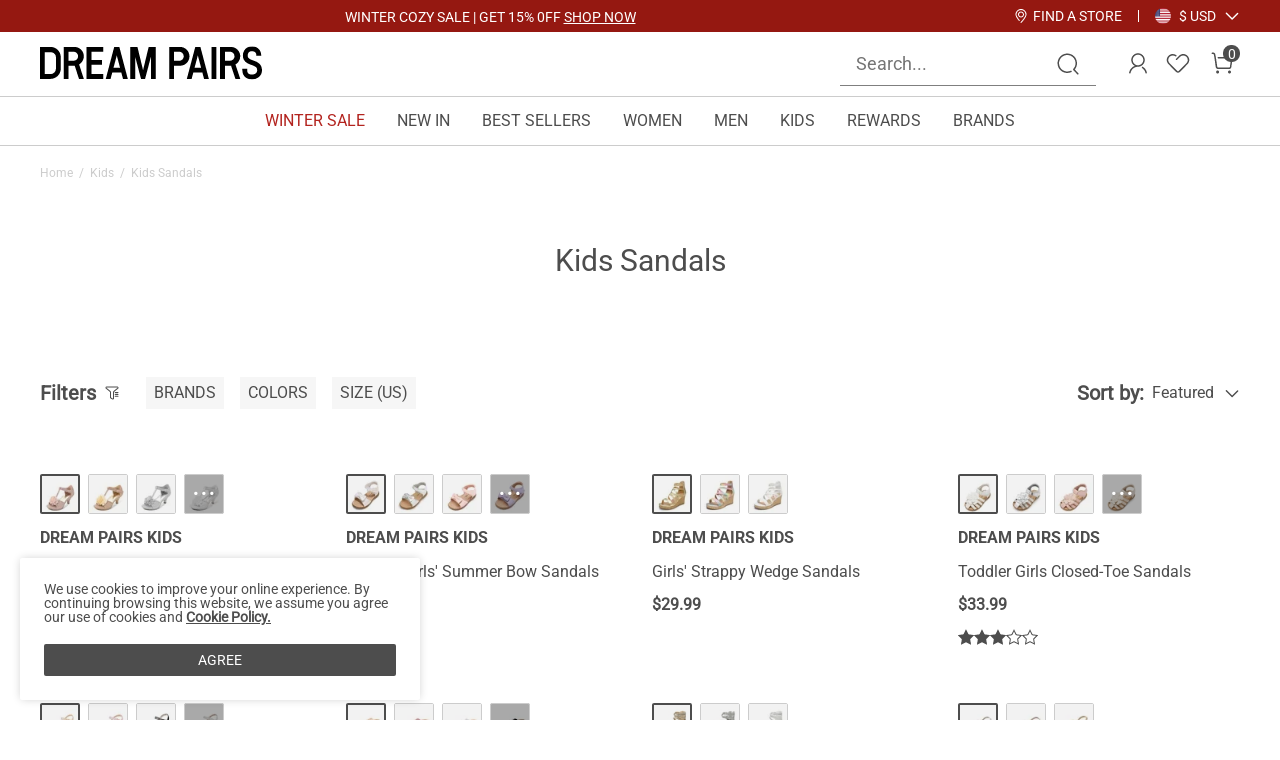

--- FILE ---
content_type: text/html; charset=UTF-8
request_url: https://www.dreampairs.com/collections/kids-sandals?category=SANDALS
body_size: 41032
content:
<!DOCTYPE html>
<html lang="en-US">

<head>
    <meta charset="UTF-8">
<meta http-equiv="X-UA-Compatible" content="IE=edge">
<meta content="telephone=no,email=no" name="format-detection">
<meta content="yes" name="apple-mobile-web-app-capable">
<meta name="google-site-verification" content="6JPixekqs5v8R_e003heCZIf2j7d-s3EF7gZXFxOoV4" />
<meta content="yes" name="apple-touch-fullscreen">
<meta name="theme-color" content="#000000" />
<meta name="viewport" content="width=device-width,initial-scale=1.0,user-scalable=no,viewport-fit=cover">

<title>Kids Sandals | Sandals for Girls and Boys-Dream Pairs</title>
<meta name="keywords" content="" />
<meta name="description" content="Shop for the perfect pair of Kids sandals at Dream Pairs. We offer a vast array of sandals for girls and boys such as dress sandals, closed-toe & flat sandals and more with fast delivery." />
<meta name="share_pic" content="" />
<meta name="renderer" content="webkit">
<meta name="google" content="notranslate" />
<meta name="csrf-token" content="YkprcmRFRWsJEyYaXHUEPFAzKB0VPTwKKBAdJjswKQQwJgkLFQYvJA==">
<link rel="manifest" href="/dreampairs.json">
<link rel="canonical" href="https://www.dreampairs.com/collections/kids-sandals">
<link rel="dns-prefetch" href="//www.dreampairs.com">
<link rel="dns-prefetch" href="//cdnimg.dreampairs.com">
<link rel="dns-prefetch" href="//static.dreampairs.com">
<link rel="shortcut icon" type="image/x-ico" href="https://static.dreampairs.com/static/dreampairs/favicon.svg" />
<link rel="stylesheet" href="https://static.dreampairs.com/static/dreampairs/css/topAndfoot-index.css?v=0d9254a87994ab17c819">
<link rel="alternate" hreflang="en-us" href="https://www.dreampairs.com/collections/kids-sandals" />
<link rel="alternate" hreflang="x-default" href="https://www.dreampairs.com/collections/kids-sandals" />
<link rel="alternate" hreflang="en-gb" href="https://uk.dreampairs.com/collections/kids-sandals" /><link rel="stylesheet" href="https://static.dreampairs.com/static/dreampairs/css/common.css?v=c225fc60a1997f4f0593">

<link rel="stylesheet" href="https://static.dreampairs.com/static/dreampairs/css/vendor.css?v=2451e2b54cdc208454a9">
<script src="https://static.dreampairs.com/static/dreampairs/js/jquery-3.2.1.min.js?v=1"></script>

<script>
    var BRAND = 'dreampairs';
    var SITE_BRAND = 'DREAM PAIRS';
    var SITE_NAME = 'dreampairs';
    var SIZE_UNIT = 'inch';
    var SIZE_CODE = 'US';
    var CUR_ENV = 'product';
    var SITE_NAME_BIG = 'DREAMPAIRS';
    var COOKIESDIAMON = ".dreampairs.com";
    var DOMAIN = 'https://www.dreampairs.com/';
    var DOMAIN_USER = 'https://www.dreampairs.com/';
    var DOMAIN_CART = 'https://www.dreampairs.com/';
    var DOMAIN_ORDER = 'https://www.dreampairs.com/';
    var JS_IMG_URL = 'https://static.dreampairs.com/static/dreampairs/';
    var JS_LANG = 'en';
    var CUR_LANG = 'en';
    var CUR_COUNTRY_CODE = 'US';
    var CUR_COUNTRY_SITE = 'US';
    var DOMAIN_IMG = 'https://cdnimg.dreampairs.com';
    var UPLOAD_URL = 'https://upload.miraclemilesit.cn/';
    var USER_PHOTO = 'https://cdnimg.dreampairs.com/';
    var USER_HOST = 'https://upload.miraclemilesit.cn/';
    var USER_INFO = null;
    var PRICE_RENDER_HTML_TLP = '<span class="icon">$</span>${price}';
    var CURRENCY_CODE = 'USD';
    var CURRENCY_ICON = '$';
    var HTTPS_LOGIN_DOMAIN = ' https://www.dreampairs.com/';
    var HTTPS_ORDER_DOMAIN = ' https://www.dreampairs.com/';
    var HTTPS_CSS_DOMAIN = 'https://static.dreampairs.com/static';
    var HTTPS_GALLERY_DOMAIN = ' https://cdnimg.dreampairs.com';
    var user_id = '';
    var PAGE_NAME = 'category';

    const PRICE_SECONDS_KILL = '3';
    const PRICE_PROMOTION = '1';
    const PRICE_APP = '2';
    const PRICE_USER = '4';
    const PRICE_NOT_LOGIN_USER = '444';
    const PRICE_NORMAL = '0';

    const PRICE_POINT = '5';
    const PRICE_NOT_SATISFY_POINT = '555';

    var GOOGLECLIENTID = '1071459631853-psgsm1hiu8lg23485n12f1h0el7p851e.apps.googleusercontent.com';
    var FACEBOOK_REDIRECT_URI  = 'https://www.dreampairs.com/app-login/facebook/verification';
    var FACEBOOKAPPID = '1174047413479241';
            const NEW_USER_POPUP_BANNER_IMG_PC = 'https://cdnimg.dreampairs.com/dreampairshoes/image/homepage/20251204_1472/Frame%201410170697.jpg';
    const NEW_USER_POPUP_BANNER_IMG_PC_W = '919';
    const NEW_USER_POPUP_BANNER_IMG_PC_H = '1224';
    const NEW_USER_POPUP_BANNER_IMG_M = 'https://cdnimg.dreampairs.com/dreampairshoes/image/homepage/20251204_1472/Frame%201410170698.jpg';
    const NEW_USER_POPUP_BANNER_IMG_M_W = '686';
    const NEW_USER_POPUP_BANNER_IMG_M_H = '355';
    const NEW_USER_POPUP_CLOSE_LINK = '';
    
        BUSINESS_POINT_CONFIG_REG = 30;
    BUSINESS_POINT_CONFIG_FIRST_LOGIN = 0;
    BUSINESS_POINT_CONFIG_FIRST_AUTHOR = 30;
</script>
<script>
    window.mobile = (/iphone|ipod|android|windows phone/i.test(navigator.userAgent.toLowerCase()));
    window.ipad = (/ipad/i.test(navigator.userAgent.toLowerCase()));
    window.gaid = window.mobile ? '' : '';
</script>

        <script type="application/ld+json">
        {
          "@context": "http://schema.org",
          "@type": "BreadcrumbList",
          "itemListElement": [{
                "@type": "ListItem",
                "position": 1,
                "item": {
                  "@id": "https://www.dreampairs.com/collections/all-kids",
                  "name": "Kids"
                }
              },{
                "@type": "ListItem",
                "position": 2,
                "item": {
                  "@id": "https://www.dreampairs.com/collections/kids-sandals",
                  "name": "Kids Sandals"
                }
              }]
        }
        </script>
        <script>
var dataLayer = [];
;(function(arr,){
    var n_dataLayer = {
        mode:"responsive",
        currencyPage:"category",
        cur_lang : "en",
        userEmail : "",
        userId:"",
        userhashedEmail : "",
        currency:'USD',

        search :{
            keywords:""
        },

        category :{
            cat_id:"137",
            goods_list_top3:['113','137'],
            category : "Kids Sandals"
        },

        goods :{
            goods_sn:"",
            goods_id:"",
            price : "",
            category : "",
            market_price : "",
            url : "",
            pic : "",
            title: "",
            cat_id : "",
            spu:"",
            brand:""
        },

        checkout:{
            goodsList:[
                            ],
        },

        payok:{
            goodsList:[
                            ],
            tax:'',
            shipping:'',
            coupon:'',
            value: '',
            order_id: '',
            address: {},
            address_hash: {},
            coupon_save: 0,
            activity_save: 0        }
    }
    arr.push(n_dataLayer);
})(dataLayer)
</script>

<!-- Google Tag Manager -->
<script>
(function(w,d,s,l,i){
const excludedVersions = ["120.0.6099.109","120.0.6099.129","120.0.6099.199","120.0.6099.224","139.0.7258.154","139.0.7258.138","139.0.7258.128","140.0.7339.185","140.0.7339.186","140.0.7339.213","140.0.7339.81","140.0.7339.80","138.0.7204.101","138.0.7204.157","138.0.7204.50","138.0.7204.183","138.0.7204.169","138.0.7204.158","138.0.7204.100","138.0.7204.49","138.0.7204.168","138.0.7204.92","138.0.7204.93","138.0.7204.96","138.0.7204.97"];
// 构建正则表达式
const versionsRegex = new RegExp('(' + excludedVersions.join('|').replace(/\./g, '\\.') + ')');
// 检查用户代理是否匹配排除的版本
const userAgentTigter = versionsRegex.test(navigator.userAgent);

if(!userAgentTigter){
   w[l]=w[l]||[];w[l].push({'gtm.start':
    new Date().getTime(),event:'gtm.js'});var f=d.getElementsByTagName(s)[0],
    j=d.createElement(s),dl=l!='dataLayer'?'&l='+l:'';j.async=true;j.src=
    'https://www.googletagmanager.com/gtm.js?id='+i+dl;f.parentNode.insertBefore(j,f);
}
})(window,document,'script','dataLayer','GTM-MGWTT8R');

</script>
<!-- End Google Tag Manager -->


    <link rel="stylesheet" href="https://static.dreampairs.com/static/dreampairs/css/category-index.css?v=6b0af4b540fcf507f481">
    <!-- <link rel="stylesheet" href="https://static.dreampairs.com/static/dreampairs/css/new-user-pop.css?v=1"> -->

    <script type=application/ld+json>
        {"@type":"CollectionPage",
            "@context":"https://schema.org/",
            "name":"",
            "url":"",
            "description":"Shop for the perfect pair of Kids sandals at Dream Pairs. We offer a vast array of sandals for girls and boys such as dress sandals, closed-toe & flat sandals and more with fast delivery.",
            "about":{
                "@type":"WebPage",
                "offers":{
                    "@type":"Offer",
                    "itemOffered":[
                                                    {
                                "@type":"Product",
                                "name":"Girls Low Heel Glitter Pump Sandals",
                                                                    "brand": {
                                        "name": "DREAM PAIRS KIDS"
                                    },
                                    "color": "ROSE GOLD",
                                    "url":"https://www.dreampairs.com/products/sdsd227k?color=2029",
                                                                "image":"https://cdnimg.dreampairs.com/thumbnail/432x432/dreampairshoes/product/product/2023-03-29/5434/08:39--ROSE_GOLD-1.jpg",
                                "offers":
                                {"@type":"Offer",
                                    "price":"34.99","priceCurrency":"USD",
                                    "availability":"http://schema.org/InStock"
                                }
                            },                                            {
                                "@type":"Product",
                                "name":"Toddler Girls' Summer Bow Sandals",
                                                                    "brand": {
                                        "name": "DREAM PAIRS KIDS"
                                    },
                                    "color": "WHITE",
                                    "url":"https://www.dreampairs.com/products/ksd213?color=1896",
                                                                "image":"https://cdnimg.dreampairs.com/thumbnail/432x432/dreampairshoes/product/product/2023-07-24/5079/08:54--WHITE-GLITTER.jpg",
                                "offers":
                                {"@type":"Offer",
                                    "price":"29.99","priceCurrency":"USD",
                                    "availability":"http://schema.org/InStock"
                                }
                            },                                            {
                                "@type":"Product",
                                "name":"Girls' Strappy Wedge Sandals",
                                                                    "brand": {
                                        "name": "DREAM PAIRS KIDS"
                                    },
                                    "color": "GOLD",
                                    "url":"https://www.dreampairs.com/products/girls-strappy-wedge-sandals-sdsd2412k?color=2039",
                                                                "image":"https://cdnimg.dreampairs.com/thumbnail/432x432/dreampairshoes/product/product/2024-03-19/3805/07:28--GOLD@0.4x.jpg",
                                "offers":
                                {"@type":"Offer",
                                    "price":"29.99","priceCurrency":"USD",
                                    "availability":"http://schema.org/InStock"
                                }
                            },                                            {
                                "@type":"Product",
                                "name":"Toddler Girls Closed-Toe Sandals",
                                                                    "brand": {
                                        "name": "DREAM PAIRS KIDS"
                                    },
                                    "color": "WHITE",
                                    "url":"https://www.dreampairs.com/products/ksd214?color=1896",
                                                                "image":"https://cdnimg.dreampairs.com/thumbnail/432x432/dreampairshoes/product/product/2023-03-30/2796/06:54--White (1).jpg",
                                "offers":
                                {"@type":"Offer",
                                    "price":"33.99","priceCurrency":"USD",
                                    "availability":"http://schema.org/InStock"
                                }
                            },                                            {
                                "@type":"Product",
                                "name":"Girls Rhinestone Low Heel Sandals",
                                                                    "brand": {
                                        "name": "DREAM PAIRS KIDS"
                                    },
                                    "color": "GOLD",
                                    "url":"https://www.dreampairs.com/products/girls-low-heel-rhinestone-sandals-sdsd2315k?color=2039",
                                                                "image":"https://cdnimg.dreampairs.com/thumbnail/432x432/dreampairshoes/product/product/2023-02-28/750/10:04--GOLD.jpg",
                                "offers":
                                {"@type":"Offer",
                                    "price":"33.99","priceCurrency":"USD",
                                    "availability":"http://schema.org/InStock"
                                }
                            },                                            {
                                "@type":"Product",
                                "name":"Girls Glittering Strap Flat Sandals",
                                                                    "brand": {
                                        "name": "DREAM PAIRS KIDS"
                                    },
                                    "color": "ROSE GOLD",
                                    "url":"https://www.dreampairs.com/products/girls-glitter-flat-sandals-sdls2303k?color=2029",
                                                                "image":"https://cdnimg.dreampairs.com/thumbnail/432x432/dreampairshoes/product/product/2023-04-23/2016/06:15--GOLD-1.jpg",
                                "offers":
                                {"@type":"Offer",
                                    "price":"29.99","priceCurrency":"USD",
                                    "availability":"http://schema.org/InStock"
                                }
                            },                                            {
                                "@type":"Product",
                                "name":"Girls Strappy Low Wedge Sandals",
                                                                    "brand": {
                                        "name": "DREAM PAIRS KIDS"
                                    },
                                    "color": "GOLD",
                                    "url":"https://www.dreampairs.com/products/girls-strappy-wedge-sandals-sdsd2401k?color=2039",
                                                                "image":"https://cdnimg.dreampairs.com/thumbnail/432x432/dreampairshoes/product/product/2024-05-28/418/02:49--GOLD (6).jpg",
                                "offers":
                                {"@type":"Offer",
                                    "price":"33.99","priceCurrency":"USD",
                                    "availability":"http://schema.org/InStock"
                                }
                            },                                            {
                                "@type":"Product",
                                "name":"Girls' Ankle-Strap Strappy Flat Sandals",
                                                                    "brand": {
                                        "name": "DREAM PAIRS KIDS"
                                    },
                                    "color": "WHITE",
                                    "url":"https://www.dreampairs.com/products/girls-ankle-strap-flat-sandals-sdsd2410k?color=1896",
                                                                "image":"https://cdnimg.dreampairs.com/thumbnail/432x432/dreampairshoes/product/product/2024-03-18/835/08:00--WHITE-(1).jpg",
                                "offers":
                                {"@type":"Offer",
                                    "price":"33.99","priceCurrency":"USD",
                                    "availability":"http://schema.org/InStock"
                                }
                            },                                            {
                                "@type":"Product",
                                "name":"Girls Sandals Ankle Strap",
                                                                    "brand": {
                                        "name": "DREAM PAIRS KIDS"
                                    },
                                    "color": "CHAMPAGNE-RHINESTONE",
                                    "url":"https://www.dreampairs.com/products/sdsd2420k?color=2614",
                                                                "image":"https://cdnimg.dreampairs.com/thumbnail/432x432/dreampairshoes/product/product/2024-03-19/7226/07:18--CHAMPAGNE-RHINESTONE@0.4x.jpg",
                                "offers":
                                {"@type":"Offer",
                                    "price":"36.99","priceCurrency":"USD",
                                    "availability":"http://schema.org/InStock"
                                }
                            },                                            {
                                "@type":"Product",
                                "name":"Girls’ Open-Toe Bow Dress Shoes",
                                                                    "brand": {
                                        "name": "DREAM PAIRS KIDS"
                                    },
                                    "color": "WHITE-PU",
                                    "url":"https://www.dreampairs.com/products/girls-flower-low-heel-dress-shoes-sdfl2212k-1?color=2461",
                                                                "image":"https://cdnimg.dreampairs.com/thumbnail/432x432/dreampairshoes/product/product/2024-01-18/2290/07:55--WHITE-PU (1).jpg",
                                "offers":
                                {"@type":"Offer",
                                    "price":"33.99","priceCurrency":"USD",
                                    "availability":"http://schema.org/InStock"
                                }
                            },                                            {
                                "@type":"Product",
                                "name":"Girls Low Heel Ankle Strap Sandals",
                                                                    "brand": {
                                        "name": "DREAM PAIRS KIDS"
                                    },
                                    "color": "WHITE",
                                    "url":"https://www.dreampairs.com/products/girls-ankle-strap-dress-sandals-sdsd2421k?color=1896",
                                                                "image":"https://cdnimg.dreampairs.com/thumbnail/432x432/dreampairshoes/product/product/2024-01-18/7475/08:40--white.jpg",
                                "offers":
                                {"@type":"Offer",
                                    "price":"34.99","priceCurrency":"USD",
                                    "availability":"http://schema.org/InStock"
                                }
                            },                                            {
                                "@type":"Product",
                                "name":"Girls Low Heel Dress Sandals",
                                                                    "brand": {
                                        "name": "DREAM PAIRS KIDS"
                                    },
                                    "color": "GOLD",
                                    "url":"https://www.dreampairs.com/products/girls-low-heel-dress-sandals-sdsd2320k?color=2039",
                                                                "image":"https://cdnimg.dreampairs.com/thumbnail/432x432/dreampairshoes/product/product/2023-09-07/7247/01:41--23.jpg",
                                "offers":
                                {"@type":"Offer",
                                    "price":"33.99","priceCurrency":"USD",
                                    "availability":"http://schema.org/InStock"
                                }
                            },                                            {
                                "@type":"Product",
                                "name":"[Fun Mix- Fantasy] Girls DIY Interchangeable Flower Butterfly Sandals",
                                                                    "brand": {
                                        "name": "DREAM PAIRS KIDS"
                                    },
                                    "color": "BROWN",
                                    "url":"https://www.dreampairs.com/products/kids-closed-toe-interchangeable-butterfly-sandals-sdsd2310k?color=1888",
                                                                "image":"https://cdnimg.dreampairs.com/thumbnail/432x432/dreampairshoes/product/product/2023-03-03/21/06:49--BROWN-2.jpg",
                                "offers":
                                {"@type":"Offer",
                                    "price":"29.99","priceCurrency":"USD",
                                    "availability":"http://schema.org/InStock"
                                }
                            },                                            {
                                "@type":"Product",
                                "name":"Girls Toddler Rhinestones Sandals",
                                                                    "brand": {
                                        "name": "DREAM PAIRS KIDS"
                                    },
                                    "color": "WHITE",
                                    "url":"https://www.dreampairs.com/products/sweety-2?color=1896",
                                                                "image":"https://cdnimg.dreampairs.com/thumbnail/432x432/dreampairshoes/product/product/2023-07-24/1363/09:30--white.jpg",
                                "offers":
                                {"@type":"Offer",
                                    "price":"33.99","priceCurrency":"USD",
                                    "availability":"http://schema.org/InStock"
                                }
                            },                                            {
                                "@type":"Product",
                                "name":"Girls Low Heel Rhinestones Sandals",
                                                                    "brand": {
                                        "name": "DREAM PAIRS KIDS"
                                    },
                                    "color": "WHITE",
                                    "url":"https://www.dreampairs.com/products/sweety-1?color=1896",
                                                                "image":"https://cdnimg.dreampairs.com/thumbnail/432x432/dreampairshoes/product/product/2023-07-24/779/09:28--white.jpg",
                                "offers":
                                {"@type":"Offer",
                                    "price":"36.99","priceCurrency":"USD",
                                    "availability":"http://schema.org/InStock"
                                }
                            },                                            {
                                "@type":"Product",
                                "name":"Girls Buckle Strap Slip-Resistance Sandals",
                                                                    "brand": {
                                        "name": "DREAM PAIRS KIDS"
                                    },
                                    "color": "SILVER",
                                    "url":"https://www.dreampairs.com/products/sdsd2210k?color=2030",
                                                                "image":"https://cdnimg.dreampairs.com/thumbnail/432x432/dreampairshoes/product/product/2023-03-29/461/09:00--SILVER-1.jpg",
                                "offers":
                                {"@type":"Offer",
                                    "price":"33.99","priceCurrency":"USD",
                                    "availability":"http://schema.org/InStock"
                                }
                            },                                            {
                                "@type":"Product",
                                "name":"Boys & Girls Closed Toe Sandals",
                                                                    "brand": {
                                        "name": "DREAM PAIRS KIDS"
                                    },
                                    "color": "RED BLUE",
                                    "url":"https://www.dreampairs.com/products/sdsd228k?color=2242",
                                                                "image":"https://cdnimg.dreampairs.com/thumbnail/432x432/dreampairshoes/product/product/2023-03-30/9965/07:07--RED BLUE  (7).jpg",
                                "offers":
                                {"@type":"Offer",
                                    "price":"29.99","priceCurrency":"USD",
                                    "availability":"http://schema.org/InStock"
                                }
                            },                                            {
                                "@type":"Product",
                                "name":"Girls Ankle Strap Strappy Flat Sandals",
                                                                    "brand": {
                                        "name": "DREAM PAIRS KIDS"
                                    },
                                    "color": "WHITE PU",
                                    "url":"https://www.dreampairs.com/products/sdsd223k?color=1904",
                                                                "image":"https://cdnimg.dreampairs.com/thumbnail/432x432/dreampairshoes/product/product/2023-03-30/223/06:48--WHITE_PU.jpg",
                                "offers":
                                {"@type":"Offer",
                                    "price":"29.99","priceCurrency":"USD",
                                    "availability":"http://schema.org/InStock"
                                }
                            },                                            {
                                "@type":"Product",
                                "name":"Girls Strappy Gladiator Flat Sandals",
                                                                    "brand": {
                                        "name": "DREAM PAIRS KIDS"
                                    },
                                    "color": "WHITE",
                                    "url":"https://www.dreampairs.com/products/sdsd2215k?color=1896",
                                                                "image":"https://cdnimg.dreampairs.com/thumbnail/432x432/dreampairshoes/product/product/2023-07-24/4828/09:14--WHITE (2).jpg",
                                "offers":
                                {"@type":"Offer",
                                    "price":"33.99","priceCurrency":"USD",
                                    "availability":"http://schema.org/InStock"
                                }
                            },                                            {
                                "@type":"Product",
                                "name":"Girls Open-toe Non-Slip Flat Sandals",
                                                                    "brand": {
                                        "name": "DREAM PAIRS KIDS"
                                    },
                                    "color": "ORANGE",
                                    "url":"https://www.dreampairs.com/products/sdsd221k?color=2067",
                                                                "image":"https://cdnimg.dreampairs.com/thumbnail/432x432/dreampairshoes/product/product/2023-03-29/7316/08:44--橙.jpg",
                                "offers":
                                {"@type":"Offer",
                                    "price":"26.99","priceCurrency":"USD",
                                    "availability":"http://schema.org/InStock"
                                }
                            },                                            {
                                "@type":"Product",
                                "name":"Girls Braided Flat Sandals",
                                                                    "brand": {
                                        "name": "DREAM PAIRS KIDS"
                                    },
                                    "color": "WHITE",
                                    "url":"https://www.dreampairs.com/products/sdsd222k?color=1896",
                                                                "image":"https://cdnimg.dreampairs.com/thumbnail/432x432/dreampairshoes/product/product/2023-03-30/2645/06:42--WHITE-1.jpg",
                                "offers":
                                {"@type":"Offer",
                                    "price":"29.99","priceCurrency":"USD",
                                    "availability":"http://schema.org/InStock"
                                }
                            }                                    ]
                }
            }
        }
    </script>
</head>

<body class="response-index">


<section class="top-bar ">
                    <div  class="swiper marquee-box-wrapper" id="js-marquee-box" >
            <div class="swiper-wrapper marquee-swiper-wrapper">
                                    <div class="swiper-slide f14">
                        <p class="marquee-box" style="background:#951811;"> <span>WINTER COZY SALE | GET 15% 0FF
<a style="text-decoration: underline; color:#fff
" href="/promotion/sale-shoes"> SHOP NOW</a></p>
<style>.top-bar{background-color: #951811;}</style>                    </div>
                                    <div class="swiper-slide f14">
                        <p class="marquee-box" style="background:#951811;"> <span>Fresh Styles Just Dropped — 
<a style="text-decoration: underline; color:#fff
" href="/promotion/fresh-picks"> Explore Now</a></p>
<style>.top-bar{background-color: #951811;}</style>                    </div>
                            </div>
        </div>
                

    <div class="top-bar-right">
    
        <a class="find-store f14" href="/pages/dream-pairs-offline-store">
            <svg width="16" height="16" viewBox="0 0 16 16" aria-hidden="true" fill="none"  xmlns="http://www.w3.org/2000/svg">
                <path d="M8 9.5C6.3455 9.5 5 8.1545 5 6.5C5 4.8455 6.3455 3.5 8 3.5C9.6545 3.5 11 4.8455 11 6.5C11 8.1545 9.6545 9.5 8 9.5ZM8 4.5C6.897 4.5 6 5.397 6 6.5C6 7.603 6.897 8.5 8 8.5C9.103 8.5 10 7.603 10 6.5C10 5.397 9.103 4.5 8 4.5Z" fill="white"/>
                <path d="M8 15C7.876 15 7.7515 14.954 7.655 14.862C7.4555 14.671 7.448 14.3545 7.6385 14.155C8.9905 12.7375 12.5 8.599 12.5 6.5C12.5 4.019 10.4815 2 8 2C5.519 2 3.5 4.019 3.5 6.5C3.5 7.6815 4.6335 9.72 6.6915 12.241C6.8665 12.4555 6.8345 12.7705 6.6205 12.9445C6.4065 13.119 6.091 13.0875 5.917 12.8735C3.6495 10.0965 2.5 7.952 2.5 6.5C2.5 3.4675 4.9675 1 8 1C11.0325 1 13.5 3.4675 13.5 6.5C13.5 9.4275 8.5715 14.6255 8.362 14.845C8.2635 14.948 8.132 15 8 15Z" fill="white"/>
            </svg>
            <span class="icon-text">Find a store</span>
            
        </a>
            
        <div class="top-country-change">
            <div class="title" role="button" aria-expanded="false" aria-haspopup="true" aria-controls="js-top-pc-country-list">
                <!-- Shipping To -->
                <span class="mr8 f14 js-cur-country-contain">
                    <a aria-label="Shipping To United States"   data-country_name="United States" data-country_icon="$USD" data-country_code="US" data-href="//www.dreampairs.com" href="javascript:;" class="js-country-list-item site-flag-item cur-site" style="--flags:url(--flags:url(https://static.dreampairs.com/static/dreampairs/img/flags-normal/us.png)"><i>United States</i> <span>$ USD</span></a>
                </span>
            
                <svg class="icon-down" aria-hidden="true" width="16" height="16" viewBox="0 0 16 16" fill="none" xmlns="http://www.w3.org/2000/svg">
                    <path d="M2.74745 4.72847C2.4871 4.46812 2.06499 4.46812 1.80464 4.72847C1.54429 4.98881 1.54429 5.41093 1.80464 5.67128L7.65349 11.5201C7.76311 11.6297 7.9014 11.6932 8.04422 11.7105C8.24256 11.7365 8.45037 11.6733 8.60276 11.5209L14.1979 5.92581C14.4582 5.66546 14.4582 5.24335 14.1979 4.983C13.9375 4.72265 13.5154 4.72265 13.2551 4.983L8.12853 10.1096L2.74745 4.72847Z" fill="white"/>
                </svg>

            </div>

            <div class=" hover-pop-box top-country-list  js-country-list-wrap pt8 pb8" id="js-top-pc-country-list">
                <ul role="listbox">
                                            <li>
                            <a aria-label="Shipping To United States" data-country_name="United States" data-country_icon="$ USD"  data-country_code="US" data-href="//www.dreampairs.com" href="javascript:;" class="js-country-list-item site-flag-item  cur-site" style="--flags:url(https://static.dreampairs.com/static/dreampairs/img/flags-normal/us.png)"><i>United States</i> <span>$ USD</span></a>
                        </li>
                                            <li>
                            <a aria-label="Shipping To United Kingdom" data-country_name="United Kingdom" data-country_icon="£ GBP"  data-country_code="GB" data-href="//uk.dreampairs.com" href="javascript:;" class="js-country-list-item site-flag-item  " style="--flags:url(https://static.dreampairs.com/static/dreampairs/img/flags-normal/gb.png)"><i>United Kingdom</i> <span>£ GBP</span></a>
                        </li>
                                    </ul>
                <p class="tips">More countries or regions are opening up, please wait</p>
            </div>
        </div>
    </div> 
</section>

<header class="header-container-pageHeader " id="js-header-container">
    <div class="header-layout ">
                <div class="left-box mb-show">
            <span class="menu-icon" id="js-show-mobile-menu-box" aria-label="Navigation Menu" role="button" >
                <svg width="40" height="40" viewBox="0 0 40 40" fill="none" xmlns="http://www.w3.org/2000/svg">
                    <path d="M35.2648 31.0719C35.0234 30.8304 34.706 30.6978 34.3683 30.6978H5.05235C4.35134 30.6978 3.78125 31.268 3.78125 31.9683C3.78125 32.67 4.35134 33.24 5.05235 33.24H34.3683C35.0687 33.24 35.6388 32.6699 35.6388 31.9683C35.6388 31.6307 35.5062 31.3132 35.2648 31.0719Z" fill="#4D4D4D"/>
                    <path d="M34.3687 18.01H5.05276C4.35176 18.01 3.78223 18.5801 3.78223 19.2811C3.78223 19.9815 4.35176 20.5517 5.05276 20.5517H34.3687C35.0691 20.5517 35.6392 19.9816 35.6392 19.2811C35.6392 18.9433 35.5066 18.6249 35.2652 18.3835C35.0238 18.1421 34.7064 18.01 34.3687 18.01Z" fill="#4D4D4D"/>
                    <path d="M35.2648 6.03227C35.0234 5.79088 34.706 5.65829 34.3683 5.65829H5.05235C4.35134 5.65829 3.78125 6.22838 3.78125 6.92939C3.78125 7.63043 4.35134 8.19992 5.05235 8.19992H34.3683C35.0687 8.19992 35.6388 7.63043 35.6388 6.92939C35.6388 6.59161 35.5062 6.27371 35.2648 6.03227Z" fill="#4D4D4D"/>
                </svg>
            </span>

            <span class="search-icon" id="js-show-mobile-search-box" >
                <svg width="40" height="40" viewBox="0 0 40 40" fill="none" xmlns="http://www.w3.org/2000/svg">
                    <path d="M37.2465 35.4787L31.2853 29.1C33.7015 26.19 35.0303 22.5625 35.0303 18.7437C35.0303 9.785 27.7403 2.495 18.779 2.495C9.82027 2.495 2.53027 9.78374 2.53027 18.7437C2.53027 27.7037 9.82027 34.9925 18.7803 34.9925C21.1278 34.9912 23.3915 34.5012 25.5078 33.5375C26.1365 33.2512 26.414 32.51 26.1278 31.8825C25.8415 31.2525 25.0965 30.9737 24.4728 31.2625C22.6815 32.0775 20.7665 32.4912 18.779 32.4925C11.1978 32.4925 5.03027 26.325 5.03027 18.7437C5.03027 11.1637 11.1978 4.995 18.779 4.995C26.3615 4.995 32.5303 11.1625 32.5303 18.7437C32.5303 22.3125 31.169 25.6937 28.699 28.265C28.2203 28.7625 28.2365 29.5537 28.7328 30.0325C28.7703 30.0687 28.819 30.0825 28.8615 30.1137C28.8953 30.1637 28.9128 30.2212 28.9553 30.2662L35.4203 37.1837C35.6653 37.4475 35.999 37.58 36.3328 37.58C36.639 37.58 36.9453 37.4687 37.1865 37.2425C37.6903 36.7737 37.7178 35.9825 37.2465 35.4787Z" fill="#4D4D4D"/>
                </svg>
            </span>
        </div>
                <a href="/" class="header-logo">
            <svg xmlns="http://www.w3.org/2000/svg" width="1080" height="162" viewBox="0 0 1080 162" fill="none">
                <g clip-path="url(#clip0_3657_52)">
                    <path d="M226.615 158.373V2.67078H307.508V26.356L250.144 26.2971V66.4402L301.258 66.4598V90.0076L250.144 90.0469V134.786L307.41 134.805V158.373H226.615Z" fill="black"/>
                    <path d="M0 2.67072H50.9574C78.6206 2.67072 101.131 25.2365 101.131 52.9674V108.076C101.131 135.807 78.6206 158.373 50.9574 158.373H0V2.67072ZM23.549 28.6538V134.825L51.0358 134.884C65.5727 134.884 77.4059 123.022 77.4059 108.449V52.5943C77.4059 38.0218 65.5727 28.5752 51.0358 28.5752L23.549 28.6538Z" fill="black"/>
                    <path d="M385.971 2.67078H361.09L320.026 158.373H343.301L351.608 127.067H395.434L403.799 158.373H427.074L385.971 2.67078ZM389.302 103.52H357.72L370.69 54.9511L373.472 43.5602L373.53 43.7369L373.589 43.5602L376.469 55.3635L389.302 103.539V103.52Z" fill="black"/>
                    <path d="M528.736 2.67078L501.386 115.932L473.958 2.67078H439.555V158.373H462.987V50.2573L491.492 158.373H511.201L539.766 50.3751L539.707 158.373H563.158V2.67078H528.736Z" fill="black"/>
                    <path d="M196.64 83.448C207.2 74.7477 213.274 61.9231 213.274 48.2737C213.274 39.7698 210.903 31.4819 206.436 24.2742C198.012 10.7426 183.475 2.67078 167.547 2.67078H115.395V158.373H138.904V93.798H168.644L189.862 158.373H213.293L190.136 87.8472C192.507 86.5118 194.72 85.0388 196.68 83.448H196.64ZM138.806 69.9949V25.9436H163.452C175.56 25.9436 185.415 35.8026 185.415 47.9398C185.415 54.5583 182.476 60.7644 177.382 64.9672C173.464 68.2078 168.488 69.9949 163.394 69.9949H138.806Z" fill="black"/>
                    <path d="M957.418 83.448C967.978 74.7477 974.051 61.9231 974.051 48.2737C974.051 39.7698 971.68 31.4819 967.213 24.2742C958.789 10.7426 944.252 2.67078 928.324 2.67078H876.172V158.373H899.682V93.798H929.422L950.639 158.373H974.071L950.913 87.8472C953.284 86.5118 955.498 85.0388 957.457 83.448H957.418ZM899.584 69.9949V25.9436H924.23C936.337 25.9436 946.192 35.8026 946.192 47.9398C946.192 54.5583 943.253 60.7644 938.159 64.9672C934.241 68.2078 929.265 69.9949 924.171 69.9949H899.584Z" fill="black"/>
                    <path d="M857.99 2.67078H834.559V158.373H857.99V2.67078Z" fill="black"/>
                    <path d="M628.692 158.373V2.67078H681.138C706.489 2.67078 727.139 23.2333 727.139 48.529C727.139 61.5892 721.516 74.0603 711.701 82.7803L710.467 83.8604C702.238 90.5968 691.874 94.289 681.275 94.289L652.201 94.2497V158.373H628.692ZM652.319 26.1203V70.3485L677.043 70.3092C682.137 70.3092 687.094 68.522 691.032 65.3011C694.186 62.6891 696.537 59.2718 697.869 55.4028C698.653 53.0853 699.064 50.6697 699.064 48.2344C699.064 40.4964 694.93 33.2102 688.269 29.243L688.113 29.1448C684.292 27.2398 680.609 26.1989 677.474 26.1203C677.279 26.1203 652.339 26.1203 652.339 26.1203H652.319Z" fill="black"/>
                    <path d="M780.29 2.67078H755.409L714.345 158.373H737.62L745.927 127.067H789.753L798.118 158.373H821.393L780.29 2.67078ZM783.621 103.52H752.039L765.009 54.9511L767.791 43.5602L767.849 43.7369L767.908 43.5602L770.788 55.3635L783.621 103.539V103.52Z" fill="black"/>
                    <path d="M1066.88 84.273C1057.82 75.9458 1046.6 71.959 1036.7 68.4239C1033 67.108 1029.51 65.8511 1026.28 64.4567C1019.95 61.7268 1015.68 58.7023 1013.21 55.2065C1008.65 48.7255 1009.96 39.2592 1013.29 32.7389C1016.33 26.8078 1022.36 23.6851 1031.24 23.4691C1037.63 23.2923 1043.29 25.2759 1047.19 29.0271C1050.58 32.2872 1052.44 36.7847 1052.51 42.0088L1052.59 46.0938H1076L1075.93 41.616C1075.73 30.1465 1071.26 19.659 1063.39 12.0782C1054.94 3.96709 1043.33 -0.314322 1030.65 -9.01626e-05C1013.08 0.451618 999.52 8.26813 992.467 22.0158C984.454 37.6488 985.1 55.9921 994.112 68.7578C999.128 75.8673 1006.61 81.5038 1017.01 86.0012C1020.95 87.7099 1024.99 89.1435 1028.87 90.5183C1037.43 93.5624 1045.5 96.4494 1051.06 101.556C1056.55 106.603 1058.24 117.582 1054.65 125.045C1051.46 131.683 1043.62 136.416 1034.22 137.378C1024.75 138.36 1016.07 135.316 1011.55 129.424C1007.98 124.77 1007.81 119.329 1007.83 110.119V108.783H984.415V110.099C984.415 120.606 984.375 132.508 992.976 143.741C1001.46 154.818 1015.23 161.063 1030.63 161.063C1032.61 161.063 1034.61 160.965 1036.63 160.749C1054.32 158.923 1068.95 149.398 1075.75 135.257C1083.9 118.328 1080.1 96.4102 1066.89 84.273H1066.88Z" fill="black"/>
                </g>
                <defs>
                    <clipPath id="clip0_3657_52">
                        <rect width="1080" height="161.044" fill="white"/>
                    </clipPath>
                </defs>
            </svg>
        </a>

                <div class="right-box">

            <div class="search-box  js-search-wrap" role="search">
                <input type="text" class="js-search-input" aria-label="Search..." placeholder="Search..." autocomplete="off" >
                <label class="js-search-btn-submit"  aria-label="Search">
                    <svg aria-hidden="true" width="40" height="40" viewBox="0 0 40 40" fill="none" xmlns="http://www.w3.org/2000/svg">
                        <path d="M37.2465 35.4787L31.2853 29.1C33.7015 26.19 35.0303 22.5625 35.0303 18.7437C35.0303 9.785 27.7403 2.495 18.779 2.495C9.82027 2.495 2.53027 9.78374 2.53027 18.7437C2.53027 27.7037 9.82027 34.9925 18.7803 34.9925C21.1278 34.9912 23.3915 34.5012 25.5078 33.5375C26.1365 33.2512 26.414 32.51 26.1278 31.8825C25.8415 31.2525 25.0965 30.9737 24.4728 31.2625C22.6815 32.0775 20.7665 32.4912 18.779 32.4925C11.1978 32.4925 5.03027 26.325 5.03027 18.7437C5.03027 11.1637 11.1978 4.995 18.779 4.995C26.3615 4.995 32.5303 11.1625 32.5303 18.7437C32.5303 22.3125 31.169 25.6937 28.699 28.265C28.2203 28.7625 28.2365 29.5537 28.7328 30.0325C28.7703 30.0687 28.819 30.0825 28.8615 30.1137C28.8953 30.1637 28.9128 30.2212 28.9553 30.2662L35.4203 37.1837C35.6653 37.4475 35.999 37.58 36.3328 37.58C36.639 37.58 36.9453 37.4687 37.1865 37.2425C37.6903 36.7737 37.7178 35.9825 37.2465 35.4787Z" fill="#4D4D4D"/>
                    </svg>
                </label>
                <div class="hover-pop-box p32 search-guide none  js-search-guide">
                    <p class="search-title js-history-title" style="display: none;" >Search History                        <a href="javascript:void(0);" class="btn-delete js-search-history-clear-btn">Clear</a>
                    </p>
                    <p class="search-items host-history-item  js-history-item " style="display: none;"></p>

                                            <p class="search-title">Popular Search</p>
                        <p class="search-items">
                                                            
                                <a class="js-search-host_words" href="https://www.dreampairs.com/collections/SS24-Women-Shoes?order_by=1&recommend=10045&is_trends=1&ref=SS24 New Arrivals">
                                    
                                                                            <svg width="16" height="16" viewBox="0 0 16 16" fill="none" xmlns="http://www.w3.org/2000/svg">
                                            <path d="M11.35 3.14989C11.15 2.99989 10.9 3.04989 10.75 3.14989C10.6 3.29989 10.5 3.54989 10.6 3.74989C10.7 3.94989 10.75 4.19989 10.8 4.44989C9.45001 1.29989 7.20001 0.599889 7.10001 0.549889C6.95001 0.499889 6.75001 0.549889 6.65001 0.649889C6.50001 0.749889 6.45001 0.949889 6.50001 1.09989C6.70001 2.44989 6.10001 4.04989 4.70001 5.94989C4.60001 5.54989 4.45001 5.14989 4.20001 4.69989C4.05001 4.54989 3.85001 4.44989 3.65001 4.49989C3.40001 4.54989 3.25001 4.69989 3.25001 4.94989C3.20001 5.69989 2.85001 6.39989 2.45001 7.14989C2.10001 7.79989 1.75001 8.49989 1.60001 9.24989C1.10001 11.6499 2.15001 13.3999 5.10001 14.9999C5.20001 15.0499 5.25001 15.0499 5.35001 15.0499C5.50001 15.0499 5.65001 14.9499 5.75001 14.8499C5.90001 14.5999 5.85001 14.2999 5.60001 14.1499L5.55001 14.0999C2.60001 12.4499 2.20001 11.0999 2.55001 9.44989C2.70001 8.79989 3.00001 8.24989 3.30001 7.59989C3.50001 7.29989 3.65001 6.99989 3.75001 6.69989C3.75001 6.84989 3.80001 7.04989 3.80001 7.19989C3.80001 7.39989 3.95001 7.59989 4.15001 7.64989C4.35001 7.69989 4.55001 7.64989 4.70001 7.49989C6.45001 5.39989 7.40001 3.49989 7.50001 1.79989C8.30001 2.29989 9.65001 3.49989 10.35 6.04989C10.4 6.19989 10.5 6.34989 10.7 6.39989C10.85 6.44989 11.05 6.39989 11.15 6.29989C11.55 5.94989 11.75 5.44989 11.8 4.94989C12.65 5.99989 13.6 7.69989 13.5 9.44989C13.4 10.8999 12.6 12.1499 11.15 13.2499C11.7 10.6499 10.65 7.64989 8.35001 6.09989C8.20001 5.99989 8.00001 5.99989 7.85001 6.04989C7.70001 6.14989 7.60001 6.29989 7.60001 6.49989C7.55001 7.89989 6.85001 8.74989 6.20001 9.59989C5.65001 10.2999 5.10001 10.9999 5.00001 11.9499C5.00001 12.1999 5.20001 12.4499 5.45001 12.4999C5.75001 12.5499 5.95001 12.2999 6.00001 12.0499C6.05001 11.3999 6.50001 10.8499 6.95001 10.2499C7.50001 9.54989 8.15001 8.69989 8.45001 7.49989C10.25 9.19989 10.85 12.1999 9.75001 14.2999V14.3499C9.75001 14.3999 9.75001 14.3999 9.70001 14.4499V14.6499C9.70001 14.6999 9.70001 14.6999 9.75001 14.7499V14.7999L9.80001 14.8499C9.80001 14.8999 9.85001 14.8999 9.85001 14.9499C9.85001 14.9499 9.90001 14.9999 9.95001 14.9999L10 15.0499C10 15.0499 10.05 15.0499 10.05 15.0999H10.35C10.4 15.0999 10.45 15.0999 10.5 15.0499C13.05 13.6499 14.45 11.7999 14.55 9.64989C14.7 6.29989 11.9 3.49989 11.35 3.14989Z" fill="#4D4D4D"/>
                                        </svg>
                                                                        SS24 New Arrivals                                </a>
                                                            
                                <a class="js-search-host_words" href="https://www.dreampairs.com/collections/womens-sandals?is_trends=1&ref=Sandals">
                                    
                                                                            <svg width="16" height="16" viewBox="0 0 16 16" fill="none" xmlns="http://www.w3.org/2000/svg">
                                            <path d="M11.35 3.14989C11.15 2.99989 10.9 3.04989 10.75 3.14989C10.6 3.29989 10.5 3.54989 10.6 3.74989C10.7 3.94989 10.75 4.19989 10.8 4.44989C9.45001 1.29989 7.20001 0.599889 7.10001 0.549889C6.95001 0.499889 6.75001 0.549889 6.65001 0.649889C6.50001 0.749889 6.45001 0.949889 6.50001 1.09989C6.70001 2.44989 6.10001 4.04989 4.70001 5.94989C4.60001 5.54989 4.45001 5.14989 4.20001 4.69989C4.05001 4.54989 3.85001 4.44989 3.65001 4.49989C3.40001 4.54989 3.25001 4.69989 3.25001 4.94989C3.20001 5.69989 2.85001 6.39989 2.45001 7.14989C2.10001 7.79989 1.75001 8.49989 1.60001 9.24989C1.10001 11.6499 2.15001 13.3999 5.10001 14.9999C5.20001 15.0499 5.25001 15.0499 5.35001 15.0499C5.50001 15.0499 5.65001 14.9499 5.75001 14.8499C5.90001 14.5999 5.85001 14.2999 5.60001 14.1499L5.55001 14.0999C2.60001 12.4499 2.20001 11.0999 2.55001 9.44989C2.70001 8.79989 3.00001 8.24989 3.30001 7.59989C3.50001 7.29989 3.65001 6.99989 3.75001 6.69989C3.75001 6.84989 3.80001 7.04989 3.80001 7.19989C3.80001 7.39989 3.95001 7.59989 4.15001 7.64989C4.35001 7.69989 4.55001 7.64989 4.70001 7.49989C6.45001 5.39989 7.40001 3.49989 7.50001 1.79989C8.30001 2.29989 9.65001 3.49989 10.35 6.04989C10.4 6.19989 10.5 6.34989 10.7 6.39989C10.85 6.44989 11.05 6.39989 11.15 6.29989C11.55 5.94989 11.75 5.44989 11.8 4.94989C12.65 5.99989 13.6 7.69989 13.5 9.44989C13.4 10.8999 12.6 12.1499 11.15 13.2499C11.7 10.6499 10.65 7.64989 8.35001 6.09989C8.20001 5.99989 8.00001 5.99989 7.85001 6.04989C7.70001 6.14989 7.60001 6.29989 7.60001 6.49989C7.55001 7.89989 6.85001 8.74989 6.20001 9.59989C5.65001 10.2999 5.10001 10.9999 5.00001 11.9499C5.00001 12.1999 5.20001 12.4499 5.45001 12.4999C5.75001 12.5499 5.95001 12.2999 6.00001 12.0499C6.05001 11.3999 6.50001 10.8499 6.95001 10.2499C7.50001 9.54989 8.15001 8.69989 8.45001 7.49989C10.25 9.19989 10.85 12.1999 9.75001 14.2999V14.3499C9.75001 14.3999 9.75001 14.3999 9.70001 14.4499V14.6499C9.70001 14.6999 9.70001 14.6999 9.75001 14.7499V14.7999L9.80001 14.8499C9.80001 14.8999 9.85001 14.8999 9.85001 14.9499C9.85001 14.9499 9.90001 14.9999 9.95001 14.9999L10 15.0499C10 15.0499 10.05 15.0499 10.05 15.0999H10.35C10.4 15.0999 10.45 15.0999 10.5 15.0499C13.05 13.6499 14.45 11.7999 14.55 9.64989C14.7 6.29989 11.9 3.49989 11.35 3.14989Z" fill="#4D4D4D"/>
                                        </svg>
                                                                        Sandals                                </a>
                                                            
                                <a class="js-search-host_words" href="https://www.dreampairs.com/collections/womens-flats?recommend=10014&is_trends=1&ref=Flats">
                                    
                                                                            <svg width="16" height="16" viewBox="0 0 16 16" fill="none" xmlns="http://www.w3.org/2000/svg">
                                            <path d="M11.35 3.14989C11.15 2.99989 10.9 3.04989 10.75 3.14989C10.6 3.29989 10.5 3.54989 10.6 3.74989C10.7 3.94989 10.75 4.19989 10.8 4.44989C9.45001 1.29989 7.20001 0.599889 7.10001 0.549889C6.95001 0.499889 6.75001 0.549889 6.65001 0.649889C6.50001 0.749889 6.45001 0.949889 6.50001 1.09989C6.70001 2.44989 6.10001 4.04989 4.70001 5.94989C4.60001 5.54989 4.45001 5.14989 4.20001 4.69989C4.05001 4.54989 3.85001 4.44989 3.65001 4.49989C3.40001 4.54989 3.25001 4.69989 3.25001 4.94989C3.20001 5.69989 2.85001 6.39989 2.45001 7.14989C2.10001 7.79989 1.75001 8.49989 1.60001 9.24989C1.10001 11.6499 2.15001 13.3999 5.10001 14.9999C5.20001 15.0499 5.25001 15.0499 5.35001 15.0499C5.50001 15.0499 5.65001 14.9499 5.75001 14.8499C5.90001 14.5999 5.85001 14.2999 5.60001 14.1499L5.55001 14.0999C2.60001 12.4499 2.20001 11.0999 2.55001 9.44989C2.70001 8.79989 3.00001 8.24989 3.30001 7.59989C3.50001 7.29989 3.65001 6.99989 3.75001 6.69989C3.75001 6.84989 3.80001 7.04989 3.80001 7.19989C3.80001 7.39989 3.95001 7.59989 4.15001 7.64989C4.35001 7.69989 4.55001 7.64989 4.70001 7.49989C6.45001 5.39989 7.40001 3.49989 7.50001 1.79989C8.30001 2.29989 9.65001 3.49989 10.35 6.04989C10.4 6.19989 10.5 6.34989 10.7 6.39989C10.85 6.44989 11.05 6.39989 11.15 6.29989C11.55 5.94989 11.75 5.44989 11.8 4.94989C12.65 5.99989 13.6 7.69989 13.5 9.44989C13.4 10.8999 12.6 12.1499 11.15 13.2499C11.7 10.6499 10.65 7.64989 8.35001 6.09989C8.20001 5.99989 8.00001 5.99989 7.85001 6.04989C7.70001 6.14989 7.60001 6.29989 7.60001 6.49989C7.55001 7.89989 6.85001 8.74989 6.20001 9.59989C5.65001 10.2999 5.10001 10.9999 5.00001 11.9499C5.00001 12.1999 5.20001 12.4499 5.45001 12.4999C5.75001 12.5499 5.95001 12.2999 6.00001 12.0499C6.05001 11.3999 6.50001 10.8499 6.95001 10.2499C7.50001 9.54989 8.15001 8.69989 8.45001 7.49989C10.25 9.19989 10.85 12.1999 9.75001 14.2999V14.3499C9.75001 14.3999 9.75001 14.3999 9.70001 14.4499V14.6499C9.70001 14.6999 9.70001 14.6999 9.75001 14.7499V14.7999L9.80001 14.8499C9.80001 14.8999 9.85001 14.8999 9.85001 14.9499C9.85001 14.9499 9.90001 14.9999 9.95001 14.9999L10 15.0499C10 15.0499 10.05 15.0499 10.05 15.0999H10.35C10.4 15.0999 10.45 15.0999 10.5 15.0499C13.05 13.6499 14.45 11.7999 14.55 9.64989C14.7 6.29989 11.9 3.49989 11.35 3.14989Z" fill="#4D4D4D"/>
                                        </svg>
                                                                        Flats                                </a>
                                                            
                                <a class="js-search-host_words" href="https://www.dreampairs.com/products/womens-sustainable-knitted-tote-bags-adba2401w?color=1898&is_trends=1&ref=Bags">
                                    
                                                                        Bags                                </a>
                                                            
                                <a class="js-search-host_words" href="https://www.dreampairs.com/search?keyword=espadrille&is_trends=1&ref=Espadrille">
                                    
                                                                        Espadrille                                </a>
                                                            
                                <a class="js-search-host_words" href="https://www.dreampairs.com/search?keyword=denim blue&is_trends=1&ref=Denim Blue">
                                    
                                                                        Denim Blue                                </a>
                                                            
                                <a class="js-search-host_words" href="https://www.dreampairs.com/collections/all-kids?is_trends=1&ref=Kids Shoes">
                                    
                                                                        Kids Shoes                                </a>
                                                    </p>
                                    </div>
            </div>
            
            <div class="login-box" id="js-login-box">
                <a href="https://www.dreampairs.com/login" aria-label="DREAM PAIRS Account" aria-expanded="false" class="usericon" class="js-usericon">
                    <svg aria-hidden="true" width="40" height="40" viewBox="0 0 40 40" fill="none" xmlns="http://www.w3.org/2000/svg">
                        <path d="M31.2503 15C31.2503 8.75 26.2502 3.75 20.0002 3.75C13.7502 3.75 8.75025 8.75 8.75025 15C8.75025 19.25 11.0003 22.875 14.5003 24.75C9.75025 26.625 6.12525 30.75 5.12525 36C5.00025 36.625 5.37525 37.375 6.12525 37.5H6.37525C7.00025 37.5 7.50025 37.125 7.62525 36.5C8.75025 30.625 13.8752 26.375 19.8752 26.25H20.1253C26.2502 26.25 31.2503 21.25 31.2503 15ZM11.2502 15C11.2502 10.125 15.1252 6.25 20.0002 6.25C24.8752 6.25 28.7503 10.125 28.7503 15C28.7503 19.75 24.8752 23.625 20.1253 23.75H19.7502C15.0003 23.625 11.2502 19.75 11.2502 15ZM28.2503 26.375C27.6253 26 26.8753 26.125 26.5003 26.75C26.1253 27.375 26.2503 28.125 26.8753 28.5C29.7503 30.5 31.7503 33.25 32.3753 36.5C32.5003 37.125 33.0003 37.5 33.6253 37.5H33.8753C34.5003 37.375 35.0003 36.75 34.8753 36C34.1252 32.125 31.7503 28.75 28.2503 26.375Z" fill="#4D4D4D"/>
                    </svg>
                    <svg aria-hidden="true" class="svg-hover-img" xmlns="http://www.w3.org/2000/svg" width="24" height="24" viewBox="0 0 24 24" fill="none">
                        <path d="M15.2232 14.85C17.2482 13.725 18.6732 11.475 18.6732 9C18.6732 5.25 15.6732 2.25 11.9232 2.25C8.17317 2.25 5.17317 5.25 5.17317 9C5.17317 11.55 6.52317 13.725 8.62317 14.85C5.77317 15.975 3.59817 18.45 2.99817 21.6C2.92317 21.825 2.99817 22.05 3.14817 22.2C3.22317 22.425 3.44817 22.5 3.67317 22.5H20.1732C20.3982 22.5 20.6232 22.425 20.7732 22.2C20.9232 22.05 20.9982 21.825 20.9232 21.6C20.3232 18.45 18.0732 15.975 15.2232 14.85Z" fill="#4D4D4D"/>
                    </svg>
                </a>
                <ul class="hover-pop-box  pt8 pb8 f14 account-menu" role="listbox">
                    <li>
                        <a href="https://www.dreampairs.com/account/orders">My Orders</a>
                    </li>
                    <li>
                        <a href="https://www.dreampairs.com/account/coupons">My Coupons</a>
                    </li>
                    <li>
                        <a href="https://www.dreampairs.com/account/points">My Points</a>
                    </li>
                                            <li>
                            <a href="https://www.dreampairs.com/account/mygiftcard">My Gift Cards</a>
                        </li>
                                        <li>
                        <a href="https://www.dreampairs.com/account/info">My Profile</a>
                    </li>
                    <li>
                        <a href="javascript:;" class="js-loginOut">Sign Out</a>
                    </li>
                </ul>
            </div>
            <div  class="wishlist-box ">
                <a href="https://www.dreampairs.com/account/collects/goods" aria-label="Wishlist" class="wishlist_items" id="js_wishlist_items">
                    <svg  aria-hidden="true" width="40" height="40" viewBox="0 0 40 40" fill="none" xmlns="http://www.w3.org/2000/svg">
                        <path d="M20 36.25C18.87 36.25 17.7375 35.755 16.6163 34.6338L4.15125 22.0312C2.65875 20.17 1.25 18.4113 1.25 15C1.25 9.48625 5.73625 5 11.25 5C13.3238 5 15.3125 5.62875 17.0037 6.82C17.5675 7.2175 17.7038 7.9975 17.305 8.5625C16.9075 9.12625 16.13 9.2625 15.5625 8.86375C14.2975 7.97125 12.805 7.5 11.25 7.5C7.11375 7.5 3.75 10.8637 3.75 15C3.75 17.3988 4.5425 18.52 6.06125 20.4175L18.3888 32.8713C19.0125 33.495 19.5163 33.7425 20 33.75C20.4963 33.7575 20.9737 33.5087 21.6162 32.8662L33.9862 20.37C35.0025 19.2687 36.25 17.41 36.25 15C36.25 10.8637 32.8862 7.5 28.75 7.5C26.8725 7.5 25.075 8.1975 23.69 9.46375L18.4525 14.7025C17.9638 15.1912 17.1737 15.1912 16.685 14.7025C16.1962 14.2137 16.1962 13.4237 16.685 12.935L21.9625 7.65625C23.85 5.93 26.2463 5 28.75 5C34.2637 5 38.75 9.48625 38.75 15C38.75 18.2175 37.1425 20.6362 35.7938 22.0975L23.3888 34.6287C22.2638 35.755 21.1313 36.25 20 36.25Z" fill="#4D4D4D"/>
                    </svg>
                    <svg  aria-hidden="true" class="svg-hover-img" xmlns="http://www.w3.org/2000/svg" width="24" height="24" viewBox="0 0 24 24" fill="none">
                        <path d="M17.25 3C15.7043 3 14.2365 3.5865 13.116 4.6515C13.0088 4.75275 12.444 5.325 12.0068 5.769L10.8975 4.665C9.77625 3.591 8.30325 3 6.75 3C3.44175 3 0.75 5.69175 0.75 9C0.75 10.932 1.71525 12.3817 2.5425 13.2772L9.96975 20.7803C10.5577 21.3675 11.2102 21.75 12 21.75C12.7898 21.75 13.443 21.3675 14.0333 20.7772L21.4567 13.2772L21.5085 13.2195C22.404 12.1027 23.25 11.0483 23.25 9C23.25 5.69175 20.5583 3 17.25 3Z" fill="#4D4D4D"/>
                    </svg>
                    <span class="wishlist-num none js-wishlist-num f14"></span>
                </a>

            </div>
            <div class="cart-box"> 
                <a href="https://www.dreampairs.com/carts" aria-label="Cart" class="cart_items"  id="js_cart_items">
                    <svg width="40" aria-hidden="true" height="40" viewBox="0 0 40 40" fill="none" xmlns="http://www.w3.org/2000/svg">
                        <path d="M36.75 11.125C36.125 10.375 35.25 10 34.25 10H13.75C13 10 12.5 10.5 12.5 11.25C12.5 12 13 12.5 13.75 12.5H34.25C34.5 12.5 34.75 12.625 34.875 12.75C35 12.875 35.125 13.125 35 13.5L33.125 26.625C33.125 27 32.625 27.375 32.125 27.375H30.625H30.5H13.125C12.625 27.375 12.125 26.75 12.125 26.25L10 11.75L8.875 5.625C8.625 3.875 7.125 2.5 5.25 2.5H3.75C3 2.5 2.5 3.125 2.5 3.75C2.5 4.375 3 5 3.75 5H5.25C5.75 5 6.25 5.375 6.375 6L7.5 12.125L9.5 26.625C9.75 28.5 11.25 30 13 30H32C33.75 30 35.25 28.75 35.5 27.125L37.5 13.875C37.625 12.875 37.375 11.875 36.75 11.125Z" fill="#4D4D4D"/>
                        <path d="M10.125 35C10.125 35.663 10.3884 36.2989 10.8572 36.7678C11.3261 37.2366 11.962 37.5 12.625 37.5C13.288 37.5 13.9239 37.2366 14.3928 36.7678C14.8616 36.2989 15.125 35.663 15.125 35C15.125 34.337 14.8616 33.7011 14.3928 33.2322C13.9239 32.7634 13.288 32.5 12.625 32.5C11.962 32.5 11.3261 32.7634 10.8572 33.2322C10.3884 33.7011 10.125 34.337 10.125 35Z" fill="#4D4D4D"/>
                        <path d="M30 35C30 35.663 30.2634 36.2989 30.7322 36.7678C31.2011 37.2366 31.837 37.5 32.5 37.5C33.163 37.5 33.7989 37.2366 34.2678 36.7678C34.7366 36.2989 35 35.663 35 35C35 34.337 34.7366 33.7011 34.2678 33.2322C33.7989 32.7634 33.163 32.5 32.5 32.5C31.837 32.5 31.2011 32.7634 30.7322 33.2322C30.2634 33.7011 30 34.337 30 35Z" fill="#4D4D4D"/>
                    </svg>
                    <svg class="svg-hover-img" aria-hidden="true" xmlns="http://www.w3.org/2000/svg" width="24" height="24" viewBox="0 0 24 24" fill="none">
                        <path d="M6.07422 21C6.07422 21.3978 6.23225 21.7794 6.51356 22.0607C6.79486 22.342 7.17639 22.5 7.57422 22.5C7.97204 22.5 8.35357 22.342 8.63488 22.0607C8.91618 21.7794 9.07422 21.3978 9.07422 21C9.07422 20.6022 8.91618 20.2206 8.63488 19.9393C8.35357 19.658 7.97204 19.5 7.57422 19.5C7.17639 19.5 6.79486 19.658 6.51356 19.9393C6.23225 20.2206 6.07422 20.6022 6.07422 21Z" fill="#4D4D4D"/>
                        <path d="M18 21C18 21.3978 18.158 21.7794 18.4393 22.0607C18.7206 22.342 19.1022 22.5 19.5 22.5C19.8978 22.5 20.2794 22.342 20.5607 22.0607C20.842 21.7794 21 21.3978 21 21C21 20.6022 20.842 20.2206 20.5607 19.9393C20.2794 19.658 19.8978 19.5 19.5 19.5C19.1022 19.5 18.7206 19.658 18.4393 19.9393C18.158 20.2206 18 20.6022 18 21Z" fill="#4D4D4D"/>
                        <path d="M22.05 6.675C21.675 6.225 21.15 6 20.55 6H5.85L5.325 3.375C5.175 2.325 4.275 1.5 3.15 1.5H2.25C1.8 1.5 1.5 1.875 1.5 2.25C1.5 2.625 1.8 3 2.25 3H3.15C3.45 3 3.75 3.225 3.825 3.6L4.5 7.275L5.7 15.975C5.85 17.1 6.75 18 7.8 18H19.2C20.25 18 21.15 17.25 21.3 16.275L22.5 8.325C22.575 7.725 22.425 7.125 22.05 6.675Z" fill="#4D4D4D"/>
                    </svg>
                    <span class="cart-num  js-cart-num f14">0</span>
                </a>
                <div class="hover-pop-box  min-cart-box pc-show" id="js-min-cart-box"></div>
            </div>

        
        </div>

    </div>
    <div class="head-menu ">
        <div class="head-menu-inner">
                        <nav class="swiper menu" id="js-menu">
                <div class="swiper-wrapper menu-list">
                                            <div class="swiper-slide menu-item js-menu-item">
                            <a href="/promotion/sale-shoes" class="menu-link js-menu-link" style="--color:rgba(179, 36, 31, 1)">
                                WINTER SALE                             </a>
                            <div class="menu-sub-wrap js-menu-sub-wrap">
                                <ul class="menu-sub">
                                                                                                                    
                                            <li class="menu-sub-list menu-sub-list-img">
                                                                                                    <a href="/promotion/sale-shoes" class="img-wrap" style="--pc_aspect_ratio:4/4;">
                                                        <img class="js-lazy-img" alt="WINTER COZY SALE"  data-original="https://cdnimg.dreampairs.com/dreampairshoes/image/homepage/20260104_1475/Frame%201410171024.jpg" src="https://static.dreampairs.com/static/dreampairs/img/common/banner-default-h.jpg" alt="" >
                                                    </a>
                                                    <div class="img-tips">
                                                        <p class="img-tips-title" style="--color:rgba(179, 36, 31, 1)">WINTER COZY SALE</p>
                                                        <p class="img-tips-sub-title"  style="--color:rgba(179, 36, 31, 1)">GET 15% OFF</p>
                                                        <p class="img-tips-btn"><a href="/promotion/sale-shoes"  style="--color:rgba(179, 36, 31, 1)">SHOP NOW</a></p>
                                                    </div>
                                                                                            </li>
                                                                                                            </ul>
                            </div>
                        </div>
                                            <div class="swiper-slide menu-item js-menu-item">
                            <a href="/collections/all-new" class="menu-link js-menu-link" style="--color:rgba(77, 77, 77, 1)">
                                NEW IN                             </a>
                            <div class="menu-sub-wrap js-menu-sub-wrap">
                                <ul class="menu-sub">
                                                                                                                                                                <li class="menu-sub-list">
                                                                                                                                                        <div class="menu-sub-item">
                                                        <div class="top-link"   style="--color:#4d4d4d"><a href="/collections/all-new">New in</a></div>
                                                        <div class="top-item-list">
                                                                                                                            <a class="item-link" href="/promotion/fresh-picks" style="--color:rgba(179, 36, 31, 1)">Fresh Picks</a>
                                                                                                                            <a class="item-link" href="/collections/all-women?order_by=1&" style="--color:#4d4d4d">New in Women Shoes</a>
                                                                                                                            <a class="item-link" href="/collections/all-kids?order_by=1&" style="--color:#4d4d4d">New in Kids Shoes</a>
                                                                                                                    </div>
                                                    </div>
                                                
                                            </li>
                                                                                                                                                            
                                            <li class="menu-sub-list menu-sub-list-img">
                                                                                                    <a href="/collections/all-women?order_by=1&" class="img-wrap" style="--pc_aspect_ratio:4/4;">
                                                        <img class="js-lazy-img" alt="NEW IN FOR WOMEN "  data-original="https://cdnimg.dreampairs.com/dreampairshoes/image/Thematicpa/20251106_1468/image.jpg" src="https://static.dreampairs.com/static/dreampairs/img/common/banner-default-h.jpg" alt="" >
                                                    </a>
                                                    <div class="img-tips">
                                                        <p class="img-tips-title" style="--color:rgba(77, 77, 77, 1)">NEW IN FOR WOMEN </p>
                                                        <p class="img-tips-sub-title"  style="--color:#4d4d4d"></p>
                                                        <p class="img-tips-btn"><a href="/collections/all-women?order_by=1&"  style="--color:#4d4d4d">NEW IN WOMEN SHOES</a></p>
                                                    </div>
                                                                                            </li>
                                                                                                                                                            
                                            <li class="menu-sub-list menu-sub-list-img">
                                                                                                    <a href="/collections/all-kids?order_by=1&" class="img-wrap" style="--pc_aspect_ratio:4/4;">
                                                        <img class="js-lazy-img" alt="NEW IN FOR KIDS "  data-original="https://cdnimg.dreampairs.com/dreampairshoes/image/Thematicpa/20251106_1468/37587-12.jpg" src="https://static.dreampairs.com/static/dreampairs/img/common/banner-default-h.jpg" alt="" >
                                                    </a>
                                                    <div class="img-tips">
                                                        <p class="img-tips-title" style="--color:rgba(77, 77, 77, 1)">NEW IN FOR KIDS </p>
                                                        <p class="img-tips-sub-title"  style="--color:#4d4d4d"></p>
                                                        <p class="img-tips-btn"><a href="/collections/all-kids?order_by=1&"  style="--color:#4d4d4d">NEW IN KIDS SHOES</a></p>
                                                    </div>
                                                                                            </li>
                                                                                                            </ul>
                            </div>
                        </div>
                                            <div class="swiper-slide menu-item js-menu-item">
                            <a href="/collections/all-best-sellers?order_by=4&" class="menu-link js-menu-link" style="--color:#4D4D4D">
                                BEST SELLERS                             </a>
                            <div class="menu-sub-wrap js-menu-sub-wrap">
                                <ul class="menu-sub">
                                                                                                                    
                                            <li class="menu-sub-list menu-sub-list-img">
                                                                                                    <a href="/collections/all-best-sellers?order_by=4&" class="img-wrap" style="--pc_aspect_ratio:4/4;">
                                                        <img class="js-lazy-img" alt=""  data-original="https://cdnimg.dreampairs.com/dreampairshoes/image/Thematicpa/20251106_1468/Rectangle%2022.jpg" src="https://static.dreampairs.com/static/dreampairs/img/common/banner-default-h.jpg" alt="" >
                                                    </a>
                                                    <div class="img-tips">
                                                        <p class="img-tips-title" style="--color:rgba(77, 77, 77, 1)"></p>
                                                        <p class="img-tips-sub-title"  style="--color:#4d4d4d"></p>
                                                        <p class="img-tips-btn"><a href="/collections/all-best-sellers?order_by=4&"  style="--color:#4d4d4d">BEST SELLERS</a></p>
                                                    </div>
                                                                                            </li>
                                                                                                                                                            
                                            <li class="menu-sub-list menu-sub-list-img">
                                                                                                    <a href="/promotion/must-haves" class="img-wrap" style="--pc_aspect_ratio:4/4;">
                                                        <img class="js-lazy-img" alt=""  data-original="https://cdnimg.dreampairs.com/dreampairshoes/image/Thematicpa/20251106_1468/heyitssmekpDWUMFA2520.jpg" src="https://static.dreampairs.com/static/dreampairs/img/common/banner-default-h.jpg" alt="" >
                                                    </a>
                                                    <div class="img-tips">
                                                        <p class="img-tips-title" style="--color:rgba(77, 77, 77, 1)"></p>
                                                        <p class="img-tips-sub-title"  style="--color:#4d4d4d"></p>
                                                        <p class="img-tips-btn"><a href="/promotion/must-haves"  style="--color:#4d4d4d">INFLUENCERS' PICKS</a></p>
                                                    </div>
                                                                                            </li>
                                                                                                            </ul>
                            </div>
                        </div>
                                            <div class="swiper-slide menu-item js-menu-item">
                            <a href="/collections/all-women" class="menu-link js-menu-link" style="--color:rgba(77, 77, 77, 1)">
                                WOMEN                             </a>
                            <div class="menu-sub-wrap js-menu-sub-wrap">
                                <ul class="menu-sub">
                                                                                                                                                                <li class="menu-sub-list">
                                                                                                                                                        <div class="menu-sub-item">
                                                        <div class="top-link"   style="--color:#4d4d4d"><a href="/collections/womens-boots">Boots</a></div>
                                                        <div class="top-item-list">
                                                                                                                            <a class="item-link" href="/collections/womens-knee-high-boots?recommend=10183" style="--color:#4d4d4d">Knee-High Boots</a>
                                                                                                                            <a class="item-link" href="https://www.dreampairs.com/collections/womens-ankle-boots" style="--color:#4d4d4d">Ankle Boots</a>
                                                                                                                            <a class="item-link" href="https://www.dreampairs.com/collections/womens-mid-calf-boots" style="--color:#4d4d4d">Mid-Calf Boots</a>
                                                                                                                            <a class="item-link" href="https://www.dreampairs.com/collections/womens-over-the-knee-boots" style="--color:#4d4d4d">Over-the-Knee Boots</a>
                                                                                                                            <a class="item-link" href="https://www.dreampairs.com/collections/snow-boots" style="--color:#4d4d4d">Snow Boots</a>
                                                                                                                            <a class="item-link" href="/promotion/fuzzy" style="--color:rgba(179, 36, 31, 1)">Fuzzy Boots</a>
                                                                                                                    </div>
                                                    </div>
                                                
                                            </li>
                                                                                                                                                                                                        <li class="menu-sub-list">
                                                                                                                                                        <div class="menu-sub-item">
                                                        <div class="top-link"   style="--color:#4d4d4d"><a href="/collections/all-women">All Women Shoes</a></div>
                                                        <div class="top-item-list">
                                                                                                                            <a class="item-link" href="/collections/womens-pumps?recommend=10177" style="--color:#4d4d4d">Pumps</a>
                                                                                                                            <a class="item-link" href="/collections/mary-jane" style="--color:#4d4d4d">Mary Jane</a>
                                                                                                                            <a class="item-link" href="https://www.dreampairs.com/collections/womens-heels" style="--color:#4d4d4d">Heels</a>
                                                                                                                            <a class="item-link" href="/collections/womens-flats?recommend=10185" style="--color:#4d4d4d">Flats</a>
                                                                                                                            <a class="item-link" href="https://www.dreampairs.com/collections/womens-loafers" style="--color:#4d4d4d">Loafers</a>
                                                                                                                            <a class="item-link" href="https://www.dreampairs.com/collections/women-oxfords" style="--color:#4d4d4d">Oxfords</a>
                                                                                                                            <a class="item-link" href="https://www.dreampairs.com/collections/womens-mules" style="--color:#4d4d4d">Mules</a>
                                                                                                                            <a class="item-link" href="https://www.dreampairs.com/collections/womens-slippers" style="--color:#4d4d4d">Slippers</a>
                                                                                                                            <a class="item-link" href="https://www.dreampairs.com/collections/womens-flip-flops" style="--color:#4d4d4d">Flip Flops</a>
                                                                                                                            <a class="item-link" href="https://www.dreampairs.com/collections/women-wide-width-shoes" style="--color:#4d4d4d">Wide Width</a>
                                                                                                                            <a class="item-link" href="https://www.dreampairs.com/collections/691" style="--color:#4d4d4d">Bags</a>
                                                                                                                    </div>
                                                    </div>
                                                
                                            </li>
                                                                                                                                                                                                        <li class="menu-sub-list">
                                                                                                                                                        <div class="menu-sub-item">
                                                        <div class="top-link"   style="--color:#4d4d4d"><a href="/collections/womens-sandals">Sandals</a></div>
                                                        <div class="top-item-list">
                                                                                                                            <a class="item-link" href="https://www.dreampairs.com/collections/womens-heel-sandals" style="--color:#4d4d4d">Heel Sandals</a>
                                                                                                                            <a class="item-link" href="https://www.dreampairs.com/collections/womens-flat-sandals" style="--color:#4d4d4d">Flat Sandals</a>
                                                                                                                            <a class="item-link" href="https://www.dreampairs.com/collections/womens-wedge-sandals" style="--color:#4d4d4d">Wedge Sandals</a>
                                                                                                                            <a class="item-link" href="https://www.dreampairs.com/collections/womens-hiking-sandals" style="--color:#4d4d4d">Hiking Sandals</a>
                                                                                                                            <a class="item-link" href="https://www.dreampairs.com/collections/womens-platform-sandals" style="--color:#4d4d4d">Platform Sandals</a>
                                                                                                                            <a class="item-link" href="https://www.dreampairs.com/collections/womens-slide-sandals" style="--color:#4d4d4d">Slide Sandals</a>
                                                                                                                    </div>
                                                    </div>
                                                                                                                                                        <div class="menu-sub-item">
                                                        <div class="top-link"   style="--color:#4d4d4d"><a href="/collections/Dream-Pairs-Sustainability">Sustainable Shoes</a></div>
                                                        <div class="top-item-list">
                                                                                                                            <a class="item-link" href="https://www.dreampairs.com/collections/Sustainability-Flats" style="--color:#4d4d4d">Sustainable Flats</a>
                                                                                                                            <a class="item-link" href="https://www.dreampairs.com/collections/Sustainability-Pumps" style="--color:#4d4d4d">Sustainable Pumps</a>
                                                                                                                            <a class="item-link" href="https://www.dreampairs.com/collections/Sustainability-Loafers-and-Mules" style="--color:#4d4d4d">Sustainable Loafers & Mules</a>
                                                                                                                            <a class="item-link" href="https://www.dreampairs.com/collections/womens-sustainable-boots" style="--color:#4d4d4d">Sustainable Boots</a>
                                                                                                                    </div>
                                                    </div>
                                                
                                            </li>
                                                                                                                                                            
                                            <li class="menu-sub-list menu-sub-list-img">
                                                                                                    <a href="/promotion/stand-all-day" class="img-wrap" style="--pc_aspect_ratio:4/4;">
                                                        <img class="js-lazy-img" alt="OWM YOUR DAY IN COMFORT"  data-original="https://cdnimg.dreampairs.com/dreampairshoes/image/Thematicpa/20251106_1468/image-1.jpg" src="https://static.dreampairs.com/static/dreampairs/img/common/banner-default-h.jpg" alt="" >
                                                    </a>
                                                    <div class="img-tips">
                                                        <p class="img-tips-title" style="--color:rgba(77, 77, 77, 1)">OWM YOUR DAY IN COMFORT</p>
                                                        <p class="img-tips-sub-title"  style="--color:#4d4d4d">Step into a look that's turly yours.</p>
                                                        <p class="img-tips-btn"><a href="/promotion/stand-all-day"  style="--color:#4d4d4d">SHOP NOW</a></p>
                                                    </div>
                                                                                            </li>
                                                                                                                                                            
                                            <li class="menu-sub-list menu-sub-list-img">
                                                                                                    <a href="/promotion/fuzzy" class="img-wrap" style="--pc_aspect_ratio:4/4;">
                                                        <img class="js-lazy-img" alt="FUZZY WARMTH, WINTER READY"  data-original="https://cdnimg.dreampairs.com/dreampairshoes/image/Thematicpa/20251106_1468/Frame%201000004515.jpg" src="https://static.dreampairs.com/static/dreampairs/img/common/banner-default-h.jpg" alt="" >
                                                    </a>
                                                    <div class="img-tips">
                                                        <p class="img-tips-title" style="--color:#4d4d4d">FUZZY WARMTH, WINTER READY</p>
                                                        <p class="img-tips-sub-title"  style="--color:#4d4d4d">Stay snug and stylish with Fuzzy.</p>
                                                        <p class="img-tips-btn"><a href="/promotion/fuzzy"  style="--color:#4d4d4d">SHOP NOW</a></p>
                                                    </div>
                                                                                            </li>
                                                                                                            </ul>
                            </div>
                        </div>
                                            <div class="swiper-slide menu-item js-menu-item">
                            <a href="/collections/men-shoes" class="menu-link js-menu-link" style="--color:#4D4D4D">
                                MEN                             </a>
                            <div class="menu-sub-wrap js-menu-sub-wrap">
                                <ul class="menu-sub">
                                                                                                                                                                <li class="menu-sub-list">
                                                                                                                                                        <div class="menu-sub-item">
                                                        <div class="top-link"   style="--color:#4d4d4d"><a href="/collections/men-shoes">All Men Shoes</a></div>
                                                        <div class="top-item-list">
                                                                                                                            <a class="item-link" href="https://www.dreampairs.com/collections/oxfords" style="--color:#4d4d4d">Oxfords</a>
                                                                                                                            <a class="item-link" href="https://www.dreampairs.com/collections/mens-loafers" style="--color:#4d4d4d">Loafers</a>
                                                                                                                            <a class="item-link" href="https://www.dreampairs.com/collections/mens-sneakers" style="--color:#4d4d4d">Sneakers</a>
                                                                                                                            <a class="item-link" href="https://www.dreampairs.com/collections/mens-sandals" style="--color:#4d4d4d">Sandals</a>
                                                                                                                            <a class="item-link" href="https://www.dreampairs.com/collections/mens-slippers" style="--color:#4d4d4d">Slippers</a>
                                                                                                                            <a class="item-link" href="https://www.dreampairs.com/collections/mens-water-shoes" style="--color:#4d4d4d">Water Shoes</a>
                                                                                                                            <a class="item-link" href="https://www.dreampairs.com/collections/mens-boots" style="--color:#4d4d4d">Boots</a>
                                                                                                                            <a class="item-link" href="https://www.dreampairs.com/collections/mens-wide-width-shoes" style="--color:#4d4d4d">Wide Width</a>
                                                                                                                    </div>
                                                    </div>
                                                
                                            </li>
                                                                                                                                                                                                        <li class="menu-sub-list">
                                                                                                                                                        <div class="menu-sub-item">
                                                        <div class="top-link"   style="--color:#4d4d4d"><a href="/collections/oxfords">Oxfords</a></div>
                                                        <div class="top-item-list">
                                                                                                                            <a class="item-link" href="https://www.dreampairs.com/collections/oxfords-sneakers" style="--color:#4d4d4d">Oxford Sneakers</a>
                                                                                                                            <a class="item-link" href="https://www.dreampairs.com/collections/classic-oxfords" style="--color:#4d4d4d">Classic Oxfords</a>
                                                                                                                            <a class="item-link" href="https://www.dreampairs.com/collections/brogue-oxfords" style="--color:#4d4d4d">Brogue Oxfords</a>
                                                                                                                            <a class="item-link" href="https://www.dreampairs.com/collections/monk-strap-oxfords" style="--color:#4d4d4d">Monk Strap Oxfords</a>
                                                                                                                    </div>
                                                    </div>
                                                                                                                                                        <div class="menu-sub-item">
                                                        <div class="top-link"   style="--color:#4d4d4d"><a href="/collections/mens-loafers">Loafers</a></div>
                                                        <div class="top-item-list">
                                                                                                                            <a class="item-link" href="https://www.dreampairs.com/collections/mens-dress-loafers" style="--color:#4d4d4d">Dress Loafers</a>
                                                                                                                            <a class="item-link" href="https://www.dreampairs.com/collections/mens-casual-loafers" style="--color:#4d4d4d">Casual Loafers</a>
                                                                                                                    </div>
                                                    </div>
                                                
                                            </li>
                                                                                                                                                                                                        <li class="menu-sub-list">
                                                                                                                                                        <div class="menu-sub-item">
                                                        <div class="top-link"   style="--color:#4d4d4d"><a href="/collections/mens-sneakers">Sneakers</a></div>
                                                        <div class="top-item-list">
                                                                                                                            <a class="item-link" href="https://www.dreampairs.com/collections/mens-casual-sneakers" style="--color:#4d4d4d">Casual Sneakers</a>
                                                                                                                            <a class="item-link" href="https://www.dreampairs.com/collections/mens-athletic-sneakers" style="--color:#4d4d4d">Athletic Sneakers</a>
                                                                                                                    </div>
                                                    </div>
                                                
                                            </li>
                                                                                                                                                                                                        <li class="menu-sub-list">
                                                                                                                                                        <div class="menu-sub-item">
                                                        <div class="top-link"   style="--color:#4d4d4d"><a href="/collections/mens-boots">Boots</a></div>
                                                        <div class="top-item-list">
                                                                                                                            <a class="item-link" href="https://www.dreampairs.com/collections/mens-lace-up-boots" style="--color:#4d4d4d">Laced Boots</a>
                                                                                                                            <a class="item-link" href="https://www.dreampairs.com/collections/mens-chelsea-boots" style="--color:#4d4d4d">Chelsea Boots</a>
                                                                                                                            <a class="item-link" href="https://www.dreampairs.com/collections/mens-work-boots" style="--color:#4d4d4d">Work Boots</a>
                                                                                                                            <a class="item-link" href="https://www.dreampairs.com/collections/mens-snow-boots" style="--color:#4d4d4d">Snow Boots</a>
                                                                                                                            <a class="item-link" href="https://www.dreampairs.com/collections/mens-hiking-boots" style="--color:#4d4d4d">Hiking Boots</a>
                                                                                                                    </div>
                                                    </div>
                                                
                                            </li>
                                                                                                                                                            
                                            <li class="menu-sub-list menu-sub-list-img">
                                                                                                    <a href="/collections/bruno-marc" class="img-wrap" style="--pc_aspect_ratio:4/4;">
                                                        <img class="js-lazy-img" alt="STYLISH SHOES HE'LL LIVE IN"  data-original="https://cdnimg.dreampairs.com/dreampairshoes/image/homepage/20250911_1461/20250911-164054.jpg" src="https://static.dreampairs.com/static/dreampairs/img/common/banner-default-h.jpg" alt="" >
                                                    </a>
                                                    <div class="img-tips">
                                                        <p class="img-tips-title" style="--color:rgba(77, 77, 77, 1)">STYLISH SHOES HE'LL LIVE IN</p>
                                                        <p class="img-tips-sub-title"  style="--color:#4d4d4d">Perfectly suited for his everyday routine.</p>
                                                        <p class="img-tips-btn"><a href="/collections/bruno-marc"  style="--color:#4d4d4d">SHOP NOW</a></p>
                                                    </div>
                                                                                            </li>
                                                                                                            </ul>
                            </div>
                        </div>
                                            <div class="swiper-slide menu-item js-menu-item">
                            <a href="/collections/all-kids" class="menu-link js-menu-link" style="--color:#4D4D4D">
                                KIDS                             </a>
                            <div class="menu-sub-wrap js-menu-sub-wrap">
                                <ul class="menu-sub">
                                                                                                                                                                <li class="menu-sub-list">
                                                                                                                                                        <div class="menu-sub-item">
                                                        <div class="top-link"   style="--color:#4d4d4d"><a href="/collections/all-kids">All Kids Shoes</a></div>
                                                        <div class="top-item-list">
                                                                                                                            <a class="item-link" href="https://www.dreampairs.com/collections/kids-boots" style="--color:#4d4d4d">Kids Boots</a>
                                                                                                                            <a class="item-link" href="https://www.dreampairs.com/collections/kids-sneakers" style="--color:#4d4d4d">Kids Sneakers</a>
                                                                                                                            <a class="item-link" href="https://www.dreampairs.com/collections/kids-flats" style="--color:#4d4d4d">Kids Flats</a>
                                                                                                                            <a class="item-link" href="https://www.dreampairs.com/collections/kids-sandals" style="--color:#4d4d4d">Kids Sandals</a>
                                                                                                                            <a class="item-link" href="https://www.dreampairs.com/collections/kids-athletic-sandals" style="--color:#4d4d4d">Kids Athletic Sandals</a>
                                                                                                                            <a class="item-link" href="https://www.dreampairs.com/collections/kids-soccer-shoes" style="--color:#4d4d4d">Kids Soccer Shoes</a>
                                                                                                                            <a class="item-link" href="https://www.dreampairs.com/collections/kids-heels" style="--color:#4d4d4d">Girls Heels</a>
                                                                                                                    </div>
                                                    </div>
                                                
                                            </li>
                                                                                                                                                                                                        <li class="menu-sub-list">
                                                                                                                                                        <div class="menu-sub-item">
                                                        <div class="top-link"   style="--color:#4d4d4d"><a href="/collections/all-kids">Shop By Age</a></div>
                                                        <div class="top-item-list">
                                                                                                                            <a class="item-link" href="https://www.dreampairs.com/collections/toddler-shoes" style="--color:#4d4d4d">0-4 Years</a>
                                                                                                                            <a class="item-link" href="https://www.dreampairs.com/collections/little-kid-shoes" style="--color:#4d4d4d">4-8 Years</a>
                                                                                                                            <a class="item-link" href="https://www.dreampairs.com/collections/big-kid-shoes" style="--color:#4d4d4d">8-14 Years</a>
                                                                                                                    </div>
                                                    </div>
                                                
                                            </li>
                                                                                                                                                                                                        <li class="menu-sub-list">
                                                                                                                                                        <div class="menu-sub-item">
                                                        <div class="top-link"   style="--color:#4d4d4d"><a href="/collections/all-kids">Shop By Occasion</a></div>
                                                        <div class="top-item-list">
                                                                                                                            <a class="item-link" href="/promotion/Back-to-school-kids-shoes-sale" style="--color:#4d4d4d">Back To School</a>
                                                                                                                            <a class="item-link" href="/collections/kids-playtime-shoes" style="--color:#4d4d4d">Playtime</a>
                                                                                                                            <a class="item-link" href="/collections/kids-party-shoes" style="--color:#4d4d4d">Party</a>
                                                                                                                            <a class="item-link" href="/collections/kids-sport-shoes" style="--color:#4d4d4d">Sports</a>
                                                                                                                    </div>
                                                    </div>
                                                
                                            </li>
                                                                                                                                                            
                                            <li class="menu-sub-list menu-sub-list-img">
                                                                                                    <a href="/collections/all-kids?color=beige~champagne~fuchsia~gold~ivory~pink~nude~purple~silver~white" class="img-wrap" style="--pc_aspect_ratio:4/4;">
                                                        <img class="js-lazy-img" alt=""  data-original="https://cdnimg.dreampairs.com/dreampairshoes/image/homepage/20251204_1472/20251210-104810.jpg" src="https://static.dreampairs.com/static/dreampairs/img/common/banner-default-h.jpg" alt="" >
                                                    </a>
                                                    <div class="img-tips">
                                                        <p class="img-tips-title" style="--color:rgba(77, 77, 77, 1)"></p>
                                                        <p class="img-tips-sub-title"  style="--color:#4d4d4d"></p>
                                                        <p class="img-tips-btn"><a href="/collections/all-kids?color=beige~champagne~fuchsia~gold~ivory~pink~nude~purple~silver~white"  style="--color:#4d4d4d">FOR GIRLS</a></p>
                                                    </div>
                                                                                            </li>
                                                                                                                                                            
                                            <li class="menu-sub-list menu-sub-list-img">
                                                                                                    <a href="/collections/boys-shoes" class="img-wrap" style="--pc_aspect_ratio:4/4;">
                                                        <img class="js-lazy-img" alt=""  data-original="https://cdnimg.dreampairs.com/dreampairshoes/image/homepage/20251204_1472/image.jpg" src="https://static.dreampairs.com/static/dreampairs/img/common/banner-default-h.jpg" alt="" >
                                                    </a>
                                                    <div class="img-tips">
                                                        <p class="img-tips-title" style="--color:rgba(77, 77, 77, 1)"></p>
                                                        <p class="img-tips-sub-title"  style="--color:#4d4d4d"></p>
                                                        <p class="img-tips-btn"><a href="/collections/boys-shoes"  style="--color:#4d4d4d">FOR BOYS</a></p>
                                                    </div>
                                                                                            </li>
                                                                                                            </ul>
                            </div>
                        </div>
                                            <div class="swiper-slide menu-item js-menu-item">
                            <a href="/pages/rewards" class="menu-link js-menu-link" style="--color:#4D4D4D">
                                REWARDS                             </a>
                            <div class="menu-sub-wrap js-menu-sub-wrap">
                                <ul class="menu-sub">
                                                                                                                    
                                            <li class="menu-sub-list menu-sub-list-img">
                                                                                                    <a href="/pages/rewards" class="img-wrap" style="--pc_aspect_ratio:4/4;">
                                                        <img class="js-lazy-img" alt="DREAM PAIRS REWARDS"  data-original="https://cdnimg.dreampairs.com/dreampairshoes/image/homepage/20250911_1461/15.jpg" src="https://static.dreampairs.com/static/dreampairs/img/common/banner-default-h.jpg" alt="" >
                                                    </a>
                                                    <div class="img-tips">
                                                        <p class="img-tips-title" style="--color:rgba(77, 77, 77, 1)">DREAM PAIRS REWARDS</p>
                                                        <p class="img-tips-sub-title"  style="--color:#4d4d4d">Up to 20% off & double points!</p>
                                                        <p class="img-tips-btn"><a href="/pages/rewards"  style="--color:#4d4d4d">LEARN MORE</a></p>
                                                    </div>
                                                                                            </li>
                                                                                                                                                            
                                            <li class="menu-sub-list menu-sub-list-img">
                                                                                                    <a href="/account/giftcard" class="img-wrap" style="--pc_aspect_ratio:4/4;">
                                                        <img class="js-lazy-img" alt="GIFT OF JOY"  data-original="https://cdnimg.dreampairs.com/dreampairs/image/homepage/20240626_1224/gift.jpg" src="https://static.dreampairs.com/static/dreampairs/img/common/banner-default-h.jpg" alt="" >
                                                    </a>
                                                    <div class="img-tips">
                                                        <p class="img-tips-title" style="--color:#4d4d4d">GIFT OF JOY</p>
                                                        <p class="img-tips-sub-title"  style="--color:#4d4d4d">A gift card for every occasion!</p>
                                                        <p class="img-tips-btn"><a href="/account/giftcard"  style="--color:#4d4d4d">BUY A GIFT CARD</a></p>
                                                    </div>
                                                                                            </li>
                                                                                                            </ul>
                            </div>
                        </div>
                                            <div class="swiper-slide menu-item js-menu-item">
                            <a href="javascript:;" class="menu-link js-menu-link" style="--color:#4D4D4D">
                                BRANDS                             </a>
                            <div class="menu-sub-wrap js-menu-sub-wrap">
                                <ul class="menu-sub">
                                                                                                                    
                                            <li class="menu-sub-list menu-sub-list-img">
                                                                                                    <a href="/brand/dream-pairs" class="img-wrap" style="--pc_aspect_ratio:4/4;">
                                                        <img class="js-lazy-img" alt="DREAM PAIRS"  data-original="https://cdnimg.dreampairs.com/dreampairshoes/image/WEB/20250206_1386/Frame%201000004278.jpg" src="https://static.dreampairs.com/static/dreampairs/img/common/banner-default-h.jpg" alt="" >
                                                    </a>
                                                    <div class="img-tips">
                                                        <p class="img-tips-title" style="--color:rgba(77, 77, 77, 1)">DREAM PAIRS</p>
                                                        <p class="img-tips-sub-title"  style="--color:#4d4d4d"></p>
                                                        <p class="img-tips-btn"><a href="/brand/dream-pairs"  style="--color:#4d4d4d"></a></p>
                                                    </div>
                                                                                            </li>
                                                                                                                                                            
                                            <li class="menu-sub-list menu-sub-list-img">
                                                                                                    <a href="/brand/bruno-marc" class="img-wrap" style="--pc_aspect_ratio:4/4;">
                                                        <img class="js-lazy-img" alt="BRUNO MARC"  data-original="https://cdnimg.dreampairs.com/dreampairshoes/image/WEB/20250206_1386/Frame%201000004595.jpg" src="https://static.dreampairs.com/static/dreampairs/img/common/banner-default-h.jpg" alt="" >
                                                    </a>
                                                    <div class="img-tips">
                                                        <p class="img-tips-title" style="--color:rgba(77, 77, 77, 1)">BRUNO MARC</p>
                                                        <p class="img-tips-sub-title"  style="--color:#4d4d4d"></p>
                                                        <p class="img-tips-btn"><a href="/brand/bruno-marc"  style="--color:#4d4d4d"></a></p>
                                                    </div>
                                                                                            </li>
                                                                                                                                                            
                                            <li class="menu-sub-list menu-sub-list-img">
                                                                                                    <a href="/brand/dream-pairs-kids" class="img-wrap" style="--pc_aspect_ratio:4/4;">
                                                        <img class="js-lazy-img" alt="DREAM PAIRS KIDS"  data-original="https://cdnimg.dreampairs.com/dreampairshoes/image/WEB/20250206_1386/Frame%201000004596.jpg" src="https://static.dreampairs.com/static/dreampairs/img/common/banner-default-h.jpg" alt="" >
                                                    </a>
                                                    <div class="img-tips">
                                                        <p class="img-tips-title" style="--color:rgba(77, 77, 77, 1)">DREAM PAIRS KIDS</p>
                                                        <p class="img-tips-sub-title"  style="--color:#4d4d4d"></p>
                                                        <p class="img-tips-btn"><a href="/brand/dream-pairs-kids"  style="--color:#4d4d4d"></a></p>
                                                    </div>
                                                                                            </li>
                                                                                                                                                            
                                            <li class="menu-sub-list menu-sub-list-img">
                                                                                                    <a href="/brand/nortiv8" class="img-wrap" style="--pc_aspect_ratio:4/4;">
                                                        <img class="js-lazy-img" alt="NORTIV 8"  data-original="https://cdnimg.dreampairs.com/dreampairshoes/image/WEB/20250206_1386/NMUMHB2505.jpg" src="https://static.dreampairs.com/static/dreampairs/img/common/banner-default-h.jpg" alt="" >
                                                    </a>
                                                    <div class="img-tips">
                                                        <p class="img-tips-title" style="--color:rgba(77, 77, 77, 1)">NORTIV 8</p>
                                                        <p class="img-tips-sub-title"  style="--color:#4d4d4d"></p>
                                                        <p class="img-tips-btn"><a href="/brand/nortiv8"  style="--color:#4d4d4d"></a></p>
                                                    </div>
                                                                                            </li>
                                                                                                            </ul>
                            </div>
                        </div>
                                    </div>
            </nav>
                        <div class="menu-btn-prev  swiper-button-lock">
                <svg width="16" height="16" viewBox="0 0 40 40" fill="none" xmlns="http://www.w3.org/2000/svg">
                <path d="M26.2494 35.625C25.7694 35.625 25.2894 35.4425 24.9231 35.0763L11.1744 21.3275C10.4419 20.5963 10.4419 19.4088 11.1744 18.6763L24.9231 4.92627C25.6556 4.19377 26.8419 4.19377 27.5744 4.92627C28.3069 5.65752 28.3069 6.84502 27.5744 7.57752L15.1519 20.0013L27.5744 32.4238C28.3069 33.1563 28.3069 34.3425 27.5744 35.075C27.2094 35.4425 26.7294 35.625 26.2494 35.625Z" fill="#4D4D4D"/>
                </svg>
            </div>
            <div class="menu-btn-next swiper-button-lock">
                <svg width="16" height="16" viewBox="0 0 40 40" fill="none" xmlns="http://www.w3.org/2000/svg">
                <path d="M29.7273 20.7863C29.7473 20.7475 29.7798 20.715 29.7973 20.675C30.141 19.96 30.0285 19.085 29.4198 18.51L15.621 5.45878C14.8685 4.74753 13.6823 4.78128 12.9698 5.53253C12.2585 6.28503 12.291 7.47128 13.0435 8.18377L25.4248 19.8963L13.0923 31.7825C12.3473 32.5013 12.3248 33.6875 13.0435 34.4338C13.411 34.8163 13.9023 35.0075 14.3935 35.0075C14.8623 35.0075 15.331 34.8325 15.6948 34.4825L29.3685 21.3038C29.3948 21.2775 29.4048 21.2413 29.431 21.2138C29.451 21.195 29.4723 21.1813 29.4923 21.1613C29.5985 21.05 29.6548 20.9138 29.7273 20.7863Z" fill="#4D4D4D"/>
                </svg>
            </div>
        </div>
        <div id="js-menu-show" class="menu-show-box"></div>
    </div>
        <div id="js-add-cart-Layer"></div>
</header>

<section class="mobile-menu p16  menu-flex" id="js-mobile-menu" tabindex="-1" aria-label="Nav Drawer" role="dialog">
    <header class="mobile-menu-header " id="js-mobile-menu-header">
        <svg xmlns="http://www.w3.org/2000/svg" aria-labelledby="mobile-menu-pop" width="148" height="16" viewBox="0 0 148 16" fill="none">
            <title id="mobile-menu-pop">DREAM PAIRS</title>
            <path fill-rule="evenodd" clip-rule="evenodd" d="M0 0.137695H7.7573C9.91872 0.137695 11.2925 0.568143 12.19 1.484C13.3165 2.63798 13.692 3.98429 13.692 6.71355C13.692 10.9631 13.5547 12.2545 13.0326 13.3627C12.1626 15.0845 10.5873 15.8629 7.84889 15.8629H0V0.137695ZM7.26274 13.2619C8.70063 13.2619 9.49743 12.9872 9.97367 12.3277C10.4865 11.5951 10.6331 10.6517 10.6331 7.95911C10.6331 5.22986 10.514 4.33232 10.0195 3.64543C9.57069 3.01349 8.83801 2.75704 7.44591 2.75704H3.01317V13.2619H7.26274Z" fill="#4D4D4D"/>
            <path fill-rule="evenodd" clip-rule="evenodd" d="M15.8711 0.137695H23.6009C27.4017 0.137695 28.6931 1.31915 28.6931 4.83604C28.6931 7.96827 28.1527 8.82001 25.8631 9.25962V9.37868C27.6582 9.47943 28.5557 10.5327 28.5282 12.4468V15.8629H25.4876V13.033C25.5334 11.3111 24.8007 10.5876 23.1338 10.6334H18.8843V15.8629H15.8711V0.137695ZM23.1064 8.05985C24.0497 8.05985 24.6633 7.91332 25.0205 7.58361C25.5151 7.18979 25.6341 6.71354 25.6341 5.36723C25.6341 3.15086 25.2495 2.72957 23.317 2.72957H18.8843V8.05985H23.1064Z" fill="#4D4D4D"/>
            <path d="M33.8876 6.71355H41.2144V8.92991H33.8876V13.3627H41.6907V15.8629H30.8652V0.137695H41.6174V2.63799H33.8876V6.71355Z" fill="#4D4D4D"/>
            <path fill-rule="evenodd" clip-rule="evenodd" d="M47.6526 12.8498L46.691 15.8629H43.5312L48.7608 0.137695H53.2119L58.5421 15.8629H55.4557L54.4391 12.8498H47.6526ZM51.0504 2.45482L48.3578 10.6059H53.7614L51.0504 2.45482Z" fill="#4D4D4D"/>
            <path d="M78.4899 15.8629H75.5225V7.28137C75.5225 6.15487 75.5408 5.84348 75.6416 3.79196L75.6873 2.63799H75.5958L75.2386 3.72785C74.5792 5.77936 74.4143 6.31973 74.1579 6.99746L70.6868 15.8629H67.9758L64.4864 7.07072C64.1842 6.31972 64.0193 5.82516 63.3599 3.79196L63.0027 2.71125H62.9112L62.9844 3.83776C63.076 5.82516 63.1035 6.31972 63.1035 7.28137V15.8629H60.127V0.137695H64.981L67.7927 7.42791C68.0766 8.15143 68.2414 8.67347 68.9009 10.6792L69.2489 11.7874H69.3496L69.6976 10.6975C70.3113 8.71927 70.5036 8.17892 70.76 7.44623L73.5442 0.137695H78.4899V15.8629Z" fill="#4D4D4D"/>
            <path fill-rule="evenodd" clip-rule="evenodd" d="M86.3008 0.137695H92.666C94.342 0.137695 94.5069 0.137693 95.093 0.192644C96.4851 0.28423 97.5658 0.870378 98.1611 1.84119C98.674 2.71125 98.8663 3.72785 98.8663 5.63283C98.8663 8.55441 98.1336 9.9923 96.3202 10.5327C95.6791 10.7525 95.6791 10.7525 92.8308 10.7983H89.3139V15.8629H86.3008V0.137695ZM92.7118 8.19723C95.3769 8.19723 95.7982 7.8492 95.7982 5.58704C95.7982 3.83775 95.615 3.20581 95.0014 2.87611C94.571 2.68378 94.287 2.63799 93.014 2.63799H89.3139V8.19723H92.7118Z" fill="#4D4D4D"/>
            <path fill-rule="evenodd" clip-rule="evenodd" d="M102.191 12.8498L101.22 15.8629H98.0605L103.299 0.137695H107.75L113.081 15.8629H109.985L108.978 12.8498H102.191ZM105.58 2.45482L102.896 10.6059H108.291L105.58 2.45482Z" fill="#4D4D4D"/>
            <path d="M118.009 15.8629H114.986V0.137695H118.009V15.8629Z" fill="#4D4D4D"/>
            <path fill-rule="evenodd" clip-rule="evenodd" d="M120.16 0.137695H127.89C131.691 0.137695 132.982 1.31915 132.982 4.83604C132.982 7.96827 132.442 8.82001 130.152 9.25962V9.37868C131.947 9.47943 132.845 10.5327 132.817 12.4468V15.8629H129.777V13.033C129.822 11.3111 129.099 10.5876 127.423 10.6334H123.182V15.8629H120.16V0.137695ZM127.395 8.05985C128.339 8.05985 128.952 7.91332 129.31 7.58361C129.804 7.18979 129.923 6.71354 129.923 5.36723C129.923 3.15086 129.539 2.72957 127.606 2.72957H123.182V8.05985H127.395Z" fill="#4D4D4D"/>
            <path d="M144.531 4.73497V4.45106C144.531 2.73841 144.036 2.38123 141.609 2.38123C138.752 2.38123 138.184 2.73841 138.184 4.52433C138.184 5.65999 138.468 6.17287 139.228 6.41099C139.622 6.53005 139.768 6.53006 142.214 6.66744C144.861 6.83229 145.758 6.99714 146.509 7.54666C147.471 8.20607 147.8 9.12193 147.8 11.1277C147.8 13.0784 147.526 14.1408 146.839 14.8277C145.895 15.7436 144.696 16 141.417 16C138.569 16 137.598 15.8352 136.563 15.2307C135.977 14.8735 135.473 14.1225 135.308 13.2891C135.171 12.6113 135.143 12.1351 135.125 10.8895H138.019C138.019 12.071 138.092 12.4648 138.349 12.8678C138.733 13.5089 139.109 13.573 141.554 13.573C143.322 13.573 143.816 13.5089 144.265 13.1517C144.668 12.8678 144.833 12.2542 144.833 11.1734C144.833 10.1385 144.595 9.64397 143.963 9.42416C143.588 9.28678 143.588 9.28678 140.968 9.12192C138.285 8.95707 137.717 8.86548 136.911 8.48082C135.665 7.87636 135.171 6.7407 135.171 4.57012C135.171 2.71094 135.574 1.55696 136.416 0.943336C137.387 0.210651 138.614 0 141.536 0C144.485 0 145.758 0.302235 146.527 1.18146C147.141 1.85919 147.425 2.80252 147.425 4.1763V4.73497H144.531Z" fill="#4D4D4D"/>
        </svg>
        <span id="js-close-mobile" role="button">
            <svg aria-label="Close" xmlns="http://www.w3.org/2000/svg" width="24" height="24" viewBox="0 0 24 24" fill="none">
                <path d="M13.0623 12.0295L19.2798 5.84423C19.5738 5.55173 19.5753 5.07773 19.2828 4.78373C18.9896 4.48898 18.5163 4.48823 18.2223 4.78073L12.0033 10.9667L5.83835 4.78298C5.5466 4.49048 5.07185 4.48898 4.77785 4.78148C4.4846 5.07398 4.48385 5.54873 4.77635 5.84273L10.9398 12.025L4.72535 18.2065C4.43135 18.499 4.42985 18.973 4.72235 19.267C4.8686 19.414 5.06135 19.4882 5.2541 19.4882C5.44535 19.4882 5.6366 19.4155 5.78285 19.27L11.9988 13.087L18.2201 19.327C18.3663 19.474 18.5583 19.5475 18.7511 19.5475C18.9431 19.5475 19.1343 19.474 19.2806 19.3285C19.5738 19.036 19.5746 18.562 19.2821 18.268L13.0623 12.0295Z" fill="#4D4D4D"/>
            </svg>
        </span>
    </header>

        <section class="menu-box" id="js-menu-box">
        <nav class="menu-wrap">
                        <div class="menu-list" id="js-menu-list">
                                    <div class="menu-item js-menu-item">
                        <a  href="javascript:;" class="menu-link" style="--color:rgba(179, 36, 31, 1)">
                            WINTER SALE                         </a>
                        <div class="menu-sub-wrap js-menu-sub-wrap">
                            <ul class="menu-sub">
                                                                                                                                                    <li class="menu-sub-list menu-sub-list-img">
                                                                                            <a href="/promotion/sale-shoes" class="img-wrap" style="--m_aspect-ratio:4/4;">
                                                    <img class="js-lazy-img" alt="WINTER COZY SALE" data-original="https://cdnimg.dreampairs.com/dreampairshoes/image/homepage/20260104_1475/Frame%201410171024.jpg" src="https://static.dreampairs.com/static/dreampairs/img/common/banner-default-h.jpg" alt="" >
                                                </a>
                                                <div class="img-tips">
                                                    <p class="img-tips-title" style="--color:rgba(179, 36, 31, 1)">WINTER COZY SALE</p>
                                                    <p class="img-tips-sub-title"  style="--color:rgba(179, 36, 31, 1)">GET 15% OFF</p>
                                                    <p class="img-tips-btn"><a href="/promotion/sale-shoes"  style="--color:rgba(179, 36, 31, 1)">SHOP NOW</a></p>
                                                </div>
                                                                                    </li>


                                                                                                </ul>
                        </div>
                    </div>
                                    <div class="menu-item js-menu-item">
                        <a  href="javascript:;" class="menu-link" style="--color:rgba(77, 77, 77, 1)">
                            NEW IN                         </a>
                        <div class="menu-sub-wrap js-menu-sub-wrap">
                            <ul class="menu-sub">
                                                                                                                                                    <li class="menu-sub-list">
                                                                                                                                            <div class="menu-sub-item cur">
                                                    <div class="top-link js-top-link"   style="--color:#4d4d4d"><a href="/collections/all-new">New in</a></div>
                                                    <div class="top-item-list js-top-item-list">
                                                                                                                    <a class="item-link" href="/promotion/fresh-picks" style="--color:rgba(179, 36, 31, 1)">Fresh Picks</a>
                                                                                                                    <a class="item-link" href="/collections/all-women?order_by=1&" style="--color:#4d4d4d">New in Women Shoes</a>
                                                                                                                    <a class="item-link" href="/collections/all-kids?order_by=1&" style="--color:#4d4d4d">New in Kids Shoes</a>
                                                                                                            </div>
                                                </div>
                                                                                    </li>

                                                                                                                                                                                            <li class="menu-sub-list menu-sub-list-img">
                                                                                            <a href="/collections/all-women?order_by=1&" class="img-wrap" style="--m_aspect-ratio:4/4;">
                                                    <img class="js-lazy-img" alt="NEW IN FOR WOMEN " data-original="https://cdnimg.dreampairs.com/dreampairshoes/image/Thematicpa/20251106_1468/image.jpg" src="https://static.dreampairs.com/static/dreampairs/img/common/banner-default-h.jpg" alt="" >
                                                </a>
                                                <div class="img-tips">
                                                    <p class="img-tips-title" style="--color:rgba(77, 77, 77, 1)">NEW IN FOR WOMEN </p>
                                                    <p class="img-tips-sub-title"  style="--color:#4d4d4d"></p>
                                                    <p class="img-tips-btn"><a href="/collections/all-women?order_by=1&"  style="--color:#4d4d4d">NEW IN WOMEN SHOES</a></p>
                                                </div>
                                                                                    </li>


                                                                                                                                                                                        <li class="menu-sub-list menu-sub-list-img">
                                                                                            <a href="/collections/all-kids?order_by=1&" class="img-wrap" style="--m_aspect-ratio:4/4;">
                                                    <img class="js-lazy-img" alt="NEW IN FOR KIDS " data-original="https://cdnimg.dreampairs.com/dreampairshoes/image/Thematicpa/20251106_1468/37587-12.jpg" src="https://static.dreampairs.com/static/dreampairs/img/common/banner-default-h.jpg" alt="" >
                                                </a>
                                                <div class="img-tips">
                                                    <p class="img-tips-title" style="--color:rgba(77, 77, 77, 1)">NEW IN FOR KIDS </p>
                                                    <p class="img-tips-sub-title"  style="--color:#4d4d4d"></p>
                                                    <p class="img-tips-btn"><a href="/collections/all-kids?order_by=1&"  style="--color:#4d4d4d">NEW IN KIDS SHOES</a></p>
                                                </div>
                                                                                    </li>


                                                                                                </ul>
                        </div>
                    </div>
                                    <div class="menu-item js-menu-item">
                        <a  href="javascript:;" class="menu-link" style="--color:#4D4D4D">
                            BEST SELLERS                         </a>
                        <div class="menu-sub-wrap js-menu-sub-wrap">
                            <ul class="menu-sub">
                                                                                                                                                    <li class="menu-sub-list menu-sub-list-img">
                                                                                            <a href="/collections/all-best-sellers?order_by=4&" class="img-wrap" style="--m_aspect-ratio:4/4;">
                                                    <img class="js-lazy-img" alt="" data-original="https://cdnimg.dreampairs.com/dreampairshoes/image/Thematicpa/20251106_1468/Rectangle%2022.jpg" src="https://static.dreampairs.com/static/dreampairs/img/common/banner-default-h.jpg" alt="" >
                                                </a>
                                                <div class="img-tips">
                                                    <p class="img-tips-title" style="--color:rgba(77, 77, 77, 1)"></p>
                                                    <p class="img-tips-sub-title"  style="--color:#4d4d4d"></p>
                                                    <p class="img-tips-btn"><a href="/collections/all-best-sellers?order_by=4&"  style="--color:#4d4d4d">BEST SELLERS</a></p>
                                                </div>
                                                                                    </li>


                                                                                                                                                                                        <li class="menu-sub-list menu-sub-list-img">
                                                                                            <a href="/promotion/must-haves" class="img-wrap" style="--m_aspect-ratio:4/4;">
                                                    <img class="js-lazy-img" alt="" data-original="https://cdnimg.dreampairs.com/dreampairshoes/image/Thematicpa/20251106_1468/heyitssmekpDWUMFA2520.jpg" src="https://static.dreampairs.com/static/dreampairs/img/common/banner-default-h.jpg" alt="" >
                                                </a>
                                                <div class="img-tips">
                                                    <p class="img-tips-title" style="--color:rgba(77, 77, 77, 1)"></p>
                                                    <p class="img-tips-sub-title"  style="--color:#4d4d4d"></p>
                                                    <p class="img-tips-btn"><a href="/promotion/must-haves"  style="--color:#4d4d4d">INFLUENCERS' PICKS</a></p>
                                                </div>
                                                                                    </li>


                                                                                                </ul>
                        </div>
                    </div>
                                    <div class="menu-item js-menu-item">
                        <a  href="javascript:;" class="menu-link" style="--color:rgba(77, 77, 77, 1)">
                            WOMEN                         </a>
                        <div class="menu-sub-wrap js-menu-sub-wrap">
                            <ul class="menu-sub">
                                                                                                                                                    <li class="menu-sub-list">
                                                                                                                                            <div class="menu-sub-item cur">
                                                    <div class="top-link js-top-link"   style="--color:#4d4d4d"><a href="/collections/womens-boots">Boots</a></div>
                                                    <div class="top-item-list js-top-item-list">
                                                                                                                    <a class="item-link" href="/collections/womens-knee-high-boots?recommend=10183" style="--color:#4d4d4d">Knee-High Boots</a>
                                                                                                                    <a class="item-link" href="https://www.dreampairs.com/collections/womens-ankle-boots" style="--color:#4d4d4d">Ankle Boots</a>
                                                                                                                    <a class="item-link" href="https://www.dreampairs.com/collections/womens-mid-calf-boots" style="--color:#4d4d4d">Mid-Calf Boots</a>
                                                                                                                    <a class="item-link" href="https://www.dreampairs.com/collections/womens-over-the-knee-boots" style="--color:#4d4d4d">Over-the-Knee Boots</a>
                                                                                                                    <a class="item-link" href="https://www.dreampairs.com/collections/snow-boots" style="--color:#4d4d4d">Snow Boots</a>
                                                                                                                    <a class="item-link" href="/promotion/fuzzy" style="--color:rgba(179, 36, 31, 1)">Fuzzy Boots</a>
                                                                                                            </div>
                                                </div>
                                                                                    </li>

                                                                                                                                                                                            <li class="menu-sub-list">
                                                                                                                                            <div class="menu-sub-item cur">
                                                    <div class="top-link js-top-link"   style="--color:#4d4d4d"><a href="/collections/all-women">All Women Shoes</a></div>
                                                    <div class="top-item-list js-top-item-list">
                                                                                                                    <a class="item-link" href="/collections/womens-pumps?recommend=10177" style="--color:#4d4d4d">Pumps</a>
                                                                                                                    <a class="item-link" href="/collections/mary-jane" style="--color:#4d4d4d">Mary Jane</a>
                                                                                                                    <a class="item-link" href="https://www.dreampairs.com/collections/womens-heels" style="--color:#4d4d4d">Heels</a>
                                                                                                                    <a class="item-link" href="/collections/womens-flats?recommend=10185" style="--color:#4d4d4d">Flats</a>
                                                                                                                    <a class="item-link" href="https://www.dreampairs.com/collections/womens-loafers" style="--color:#4d4d4d">Loafers</a>
                                                                                                                    <a class="item-link" href="https://www.dreampairs.com/collections/women-oxfords" style="--color:#4d4d4d">Oxfords</a>
                                                                                                                    <a class="item-link" href="https://www.dreampairs.com/collections/womens-mules" style="--color:#4d4d4d">Mules</a>
                                                                                                                    <a class="item-link" href="https://www.dreampairs.com/collections/womens-slippers" style="--color:#4d4d4d">Slippers</a>
                                                                                                                    <a class="item-link" href="https://www.dreampairs.com/collections/womens-flip-flops" style="--color:#4d4d4d">Flip Flops</a>
                                                                                                                    <a class="item-link" href="https://www.dreampairs.com/collections/women-wide-width-shoes" style="--color:#4d4d4d">Wide Width</a>
                                                                                                                    <a class="item-link" href="https://www.dreampairs.com/collections/691" style="--color:#4d4d4d">Bags</a>
                                                                                                            </div>
                                                </div>
                                                                                    </li>

                                                                                                                                                                                            <li class="menu-sub-list">
                                                                                                                                            <div class="menu-sub-item cur">
                                                    <div class="top-link js-top-link"   style="--color:#4d4d4d"><a href="/collections/womens-sandals">Sandals</a></div>
                                                    <div class="top-item-list js-top-item-list">
                                                                                                                    <a class="item-link" href="https://www.dreampairs.com/collections/womens-heel-sandals" style="--color:#4d4d4d">Heel Sandals</a>
                                                                                                                    <a class="item-link" href="https://www.dreampairs.com/collections/womens-flat-sandals" style="--color:#4d4d4d">Flat Sandals</a>
                                                                                                                    <a class="item-link" href="https://www.dreampairs.com/collections/womens-wedge-sandals" style="--color:#4d4d4d">Wedge Sandals</a>
                                                                                                                    <a class="item-link" href="https://www.dreampairs.com/collections/womens-hiking-sandals" style="--color:#4d4d4d">Hiking Sandals</a>
                                                                                                                    <a class="item-link" href="https://www.dreampairs.com/collections/womens-platform-sandals" style="--color:#4d4d4d">Platform Sandals</a>
                                                                                                                    <a class="item-link" href="https://www.dreampairs.com/collections/womens-slide-sandals" style="--color:#4d4d4d">Slide Sandals</a>
                                                                                                            </div>
                                                </div>
                                                                                                                                            <div class="menu-sub-item cur">
                                                    <div class="top-link js-top-link"   style="--color:#4d4d4d"><a href="/collections/Dream-Pairs-Sustainability">Sustainable Shoes</a></div>
                                                    <div class="top-item-list js-top-item-list">
                                                                                                                    <a class="item-link" href="https://www.dreampairs.com/collections/Sustainability-Flats" style="--color:#4d4d4d">Sustainable Flats</a>
                                                                                                                    <a class="item-link" href="https://www.dreampairs.com/collections/Sustainability-Pumps" style="--color:#4d4d4d">Sustainable Pumps</a>
                                                                                                                    <a class="item-link" href="https://www.dreampairs.com/collections/Sustainability-Loafers-and-Mules" style="--color:#4d4d4d">Sustainable Loafers & Mules</a>
                                                                                                                    <a class="item-link" href="https://www.dreampairs.com/collections/womens-sustainable-boots" style="--color:#4d4d4d">Sustainable Boots</a>
                                                                                                            </div>
                                                </div>
                                                                                    </li>

                                                                                                                                                                                            <li class="menu-sub-list menu-sub-list-img">
                                                                                            <a href="/promotion/stand-all-day" class="img-wrap" style="--m_aspect-ratio:4/4;">
                                                    <img class="js-lazy-img" alt="OWM YOUR DAY IN COMFORT" data-original="https://cdnimg.dreampairs.com/dreampairshoes/image/Thematicpa/20251106_1468/image-1.jpg" src="https://static.dreampairs.com/static/dreampairs/img/common/banner-default-h.jpg" alt="" >
                                                </a>
                                                <div class="img-tips">
                                                    <p class="img-tips-title" style="--color:rgba(77, 77, 77, 1)">OWM YOUR DAY IN COMFORT</p>
                                                    <p class="img-tips-sub-title"  style="--color:#4d4d4d">Step into a look that's turly yours.</p>
                                                    <p class="img-tips-btn"><a href="/promotion/stand-all-day"  style="--color:#4d4d4d">SHOP NOW</a></p>
                                                </div>
                                                                                    </li>


                                                                                                                                                                                        <li class="menu-sub-list menu-sub-list-img">
                                                                                            <a href="/promotion/fuzzy" class="img-wrap" style="--m_aspect-ratio:4/4;">
                                                    <img class="js-lazy-img" alt="FUZZY WARMTH, WINTER READY" data-original="https://cdnimg.dreampairs.com/dreampairshoes/image/Thematicpa/20251106_1468/Frame%201000004515.jpg" src="https://static.dreampairs.com/static/dreampairs/img/common/banner-default-h.jpg" alt="" >
                                                </a>
                                                <div class="img-tips">
                                                    <p class="img-tips-title" style="--color:#4d4d4d">FUZZY WARMTH, WINTER READY</p>
                                                    <p class="img-tips-sub-title"  style="--color:#4d4d4d">Stay snug and stylish with Fuzzy.</p>
                                                    <p class="img-tips-btn"><a href="/promotion/fuzzy"  style="--color:#4d4d4d">SHOP NOW</a></p>
                                                </div>
                                                                                    </li>


                                                                                                </ul>
                        </div>
                    </div>
                                    <div class="menu-item js-menu-item">
                        <a  href="javascript:;" class="menu-link" style="--color:#4D4D4D">
                            MEN                         </a>
                        <div class="menu-sub-wrap js-menu-sub-wrap">
                            <ul class="menu-sub">
                                                                                                                                                    <li class="menu-sub-list">
                                                                                                                                            <div class="menu-sub-item cur">
                                                    <div class="top-link js-top-link"   style="--color:#4d4d4d"><a href="/collections/men-shoes">All Men Shoes</a></div>
                                                    <div class="top-item-list js-top-item-list">
                                                                                                                    <a class="item-link" href="https://www.dreampairs.com/collections/oxfords" style="--color:#4d4d4d">Oxfords</a>
                                                                                                                    <a class="item-link" href="https://www.dreampairs.com/collections/mens-loafers" style="--color:#4d4d4d">Loafers</a>
                                                                                                                    <a class="item-link" href="https://www.dreampairs.com/collections/mens-sneakers" style="--color:#4d4d4d">Sneakers</a>
                                                                                                                    <a class="item-link" href="https://www.dreampairs.com/collections/mens-sandals" style="--color:#4d4d4d">Sandals</a>
                                                                                                                    <a class="item-link" href="https://www.dreampairs.com/collections/mens-slippers" style="--color:#4d4d4d">Slippers</a>
                                                                                                                    <a class="item-link" href="https://www.dreampairs.com/collections/mens-water-shoes" style="--color:#4d4d4d">Water Shoes</a>
                                                                                                                    <a class="item-link" href="https://www.dreampairs.com/collections/mens-boots" style="--color:#4d4d4d">Boots</a>
                                                                                                                    <a class="item-link" href="https://www.dreampairs.com/collections/mens-wide-width-shoes" style="--color:#4d4d4d">Wide Width</a>
                                                                                                            </div>
                                                </div>
                                                                                    </li>

                                                                                                                                                                                            <li class="menu-sub-list">
                                                                                                                                            <div class="menu-sub-item cur">
                                                    <div class="top-link js-top-link"   style="--color:#4d4d4d"><a href="/collections/oxfords">Oxfords</a></div>
                                                    <div class="top-item-list js-top-item-list">
                                                                                                                    <a class="item-link" href="https://www.dreampairs.com/collections/oxfords-sneakers" style="--color:#4d4d4d">Oxford Sneakers</a>
                                                                                                                    <a class="item-link" href="https://www.dreampairs.com/collections/classic-oxfords" style="--color:#4d4d4d">Classic Oxfords</a>
                                                                                                                    <a class="item-link" href="https://www.dreampairs.com/collections/brogue-oxfords" style="--color:#4d4d4d">Brogue Oxfords</a>
                                                                                                                    <a class="item-link" href="https://www.dreampairs.com/collections/monk-strap-oxfords" style="--color:#4d4d4d">Monk Strap Oxfords</a>
                                                                                                            </div>
                                                </div>
                                                                                                                                            <div class="menu-sub-item cur">
                                                    <div class="top-link js-top-link"   style="--color:#4d4d4d"><a href="/collections/mens-loafers">Loafers</a></div>
                                                    <div class="top-item-list js-top-item-list">
                                                                                                                    <a class="item-link" href="https://www.dreampairs.com/collections/mens-dress-loafers" style="--color:#4d4d4d">Dress Loafers</a>
                                                                                                                    <a class="item-link" href="https://www.dreampairs.com/collections/mens-casual-loafers" style="--color:#4d4d4d">Casual Loafers</a>
                                                                                                            </div>
                                                </div>
                                                                                    </li>

                                                                                                                                                                                            <li class="menu-sub-list">
                                                                                                                                            <div class="menu-sub-item cur">
                                                    <div class="top-link js-top-link"   style="--color:#4d4d4d"><a href="/collections/mens-sneakers">Sneakers</a></div>
                                                    <div class="top-item-list js-top-item-list">
                                                                                                                    <a class="item-link" href="https://www.dreampairs.com/collections/mens-casual-sneakers" style="--color:#4d4d4d">Casual Sneakers</a>
                                                                                                                    <a class="item-link" href="https://www.dreampairs.com/collections/mens-athletic-sneakers" style="--color:#4d4d4d">Athletic Sneakers</a>
                                                                                                            </div>
                                                </div>
                                                                                    </li>

                                                                                                                                                                                            <li class="menu-sub-list">
                                                                                                                                            <div class="menu-sub-item cur">
                                                    <div class="top-link js-top-link"   style="--color:#4d4d4d"><a href="/collections/mens-boots">Boots</a></div>
                                                    <div class="top-item-list js-top-item-list">
                                                                                                                    <a class="item-link" href="https://www.dreampairs.com/collections/mens-lace-up-boots" style="--color:#4d4d4d">Laced Boots</a>
                                                                                                                    <a class="item-link" href="https://www.dreampairs.com/collections/mens-chelsea-boots" style="--color:#4d4d4d">Chelsea Boots</a>
                                                                                                                    <a class="item-link" href="https://www.dreampairs.com/collections/mens-work-boots" style="--color:#4d4d4d">Work Boots</a>
                                                                                                                    <a class="item-link" href="https://www.dreampairs.com/collections/mens-snow-boots" style="--color:#4d4d4d">Snow Boots</a>
                                                                                                                    <a class="item-link" href="https://www.dreampairs.com/collections/mens-hiking-boots" style="--color:#4d4d4d">Hiking Boots</a>
                                                                                                            </div>
                                                </div>
                                                                                    </li>

                                                                                                                                                                                            <li class="menu-sub-list menu-sub-list-img">
                                                                                            <a href="/collections/bruno-marc" class="img-wrap" style="--m_aspect-ratio:4/4;">
                                                    <img class="js-lazy-img" alt="STYLISH SHOES HE'LL LIVE IN" data-original="https://cdnimg.dreampairs.com/dreampairshoes/image/homepage/20250911_1461/20250911-164054.jpg" src="https://static.dreampairs.com/static/dreampairs/img/common/banner-default-h.jpg" alt="" >
                                                </a>
                                                <div class="img-tips">
                                                    <p class="img-tips-title" style="--color:rgba(77, 77, 77, 1)">STYLISH SHOES HE'LL LIVE IN</p>
                                                    <p class="img-tips-sub-title"  style="--color:#4d4d4d">Perfectly suited for his everyday routine.</p>
                                                    <p class="img-tips-btn"><a href="/collections/bruno-marc"  style="--color:#4d4d4d">SHOP NOW</a></p>
                                                </div>
                                                                                    </li>


                                                                                                </ul>
                        </div>
                    </div>
                                    <div class="menu-item js-menu-item">
                        <a  href="javascript:;" class="menu-link" style="--color:#4D4D4D">
                            KIDS                         </a>
                        <div class="menu-sub-wrap js-menu-sub-wrap">
                            <ul class="menu-sub">
                                                                                                                                                    <li class="menu-sub-list">
                                                                                                                                            <div class="menu-sub-item cur">
                                                    <div class="top-link js-top-link"   style="--color:#4d4d4d"><a href="/collections/all-kids">All Kids Shoes</a></div>
                                                    <div class="top-item-list js-top-item-list">
                                                                                                                    <a class="item-link" href="https://www.dreampairs.com/collections/kids-boots" style="--color:#4d4d4d">Kids Boots</a>
                                                                                                                    <a class="item-link" href="https://www.dreampairs.com/collections/kids-sneakers" style="--color:#4d4d4d">Kids Sneakers</a>
                                                                                                                    <a class="item-link" href="https://www.dreampairs.com/collections/kids-flats" style="--color:#4d4d4d">Kids Flats</a>
                                                                                                                    <a class="item-link" href="https://www.dreampairs.com/collections/kids-sandals" style="--color:#4d4d4d">Kids Sandals</a>
                                                                                                                    <a class="item-link" href="https://www.dreampairs.com/collections/kids-athletic-sandals" style="--color:#4d4d4d">Kids Athletic Sandals</a>
                                                                                                                    <a class="item-link" href="https://www.dreampairs.com/collections/kids-soccer-shoes" style="--color:#4d4d4d">Kids Soccer Shoes</a>
                                                                                                                    <a class="item-link" href="https://www.dreampairs.com/collections/kids-heels" style="--color:#4d4d4d">Girls Heels</a>
                                                                                                            </div>
                                                </div>
                                                                                    </li>

                                                                                                                                                                                            <li class="menu-sub-list">
                                                                                                                                            <div class="menu-sub-item cur">
                                                    <div class="top-link js-top-link"   style="--color:#4d4d4d"><a href="/collections/all-kids">Shop By Age</a></div>
                                                    <div class="top-item-list js-top-item-list">
                                                                                                                    <a class="item-link" href="https://www.dreampairs.com/collections/toddler-shoes" style="--color:#4d4d4d">0-4 Years</a>
                                                                                                                    <a class="item-link" href="https://www.dreampairs.com/collections/little-kid-shoes" style="--color:#4d4d4d">4-8 Years</a>
                                                                                                                    <a class="item-link" href="https://www.dreampairs.com/collections/big-kid-shoes" style="--color:#4d4d4d">8-14 Years</a>
                                                                                                            </div>
                                                </div>
                                                                                    </li>

                                                                                                                                                                                            <li class="menu-sub-list">
                                                                                                                                            <div class="menu-sub-item cur">
                                                    <div class="top-link js-top-link"   style="--color:#4d4d4d"><a href="/collections/all-kids">Shop By Occasion</a></div>
                                                    <div class="top-item-list js-top-item-list">
                                                                                                                    <a class="item-link" href="/promotion/Back-to-school-kids-shoes-sale" style="--color:#4d4d4d">Back To School</a>
                                                                                                                    <a class="item-link" href="/collections/kids-playtime-shoes" style="--color:#4d4d4d">Playtime</a>
                                                                                                                    <a class="item-link" href="/collections/kids-party-shoes" style="--color:#4d4d4d">Party</a>
                                                                                                                    <a class="item-link" href="/collections/kids-sport-shoes" style="--color:#4d4d4d">Sports</a>
                                                                                                            </div>
                                                </div>
                                                                                    </li>

                                                                                                                                                                                            <li class="menu-sub-list menu-sub-list-img">
                                                                                            <a href="/collections/all-kids?color=beige~champagne~fuchsia~gold~ivory~pink~nude~purple~silver~white" class="img-wrap" style="--m_aspect-ratio:4/4;">
                                                    <img class="js-lazy-img" alt="" data-original="https://cdnimg.dreampairs.com/dreampairshoes/image/homepage/20251204_1472/20251210-104810.jpg" src="https://static.dreampairs.com/static/dreampairs/img/common/banner-default-h.jpg" alt="" >
                                                </a>
                                                <div class="img-tips">
                                                    <p class="img-tips-title" style="--color:rgba(77, 77, 77, 1)"></p>
                                                    <p class="img-tips-sub-title"  style="--color:#4d4d4d"></p>
                                                    <p class="img-tips-btn"><a href="/collections/all-kids?color=beige~champagne~fuchsia~gold~ivory~pink~nude~purple~silver~white"  style="--color:#4d4d4d">FOR GIRLS</a></p>
                                                </div>
                                                                                    </li>


                                                                                                                                                                                        <li class="menu-sub-list menu-sub-list-img">
                                                                                            <a href="/collections/boys-shoes" class="img-wrap" style="--m_aspect-ratio:4/4;">
                                                    <img class="js-lazy-img" alt="" data-original="https://cdnimg.dreampairs.com/dreampairshoes/image/homepage/20251204_1472/image.jpg" src="https://static.dreampairs.com/static/dreampairs/img/common/banner-default-h.jpg" alt="" >
                                                </a>
                                                <div class="img-tips">
                                                    <p class="img-tips-title" style="--color:rgba(77, 77, 77, 1)"></p>
                                                    <p class="img-tips-sub-title"  style="--color:#4d4d4d"></p>
                                                    <p class="img-tips-btn"><a href="/collections/boys-shoes"  style="--color:#4d4d4d">FOR BOYS</a></p>
                                                </div>
                                                                                    </li>


                                                                                                </ul>
                        </div>
                    </div>
                                    <div class="menu-item js-menu-item">
                        <a  href="javascript:;" class="menu-link" style="--color:#4D4D4D">
                            REWARDS                         </a>
                        <div class="menu-sub-wrap js-menu-sub-wrap">
                            <ul class="menu-sub">
                                                                                                                                                    <li class="menu-sub-list menu-sub-list-img">
                                                                                            <a href="/pages/rewards" class="img-wrap" style="--m_aspect-ratio:4/4;">
                                                    <img class="js-lazy-img" alt="DREAM PAIRS REWARDS" data-original="https://cdnimg.dreampairs.com/dreampairshoes/image/homepage/20250911_1461/15.jpg" src="https://static.dreampairs.com/static/dreampairs/img/common/banner-default-h.jpg" alt="" >
                                                </a>
                                                <div class="img-tips">
                                                    <p class="img-tips-title" style="--color:rgba(77, 77, 77, 1)">DREAM PAIRS REWARDS</p>
                                                    <p class="img-tips-sub-title"  style="--color:#4d4d4d">Up to 20% off & double points!</p>
                                                    <p class="img-tips-btn"><a href="/pages/rewards"  style="--color:#4d4d4d">LEARN MORE</a></p>
                                                </div>
                                                                                    </li>


                                                                                                                                                                                        <li class="menu-sub-list menu-sub-list-img">
                                                                                            <a href="/account/giftcard" class="img-wrap" style="--m_aspect-ratio:4/4;">
                                                    <img class="js-lazy-img" alt="GIFT OF JOY" data-original="https://cdnimg.dreampairs.com/dreampairs/image/homepage/20240626_1224/gift.jpg" src="https://static.dreampairs.com/static/dreampairs/img/common/banner-default-h.jpg" alt="" >
                                                </a>
                                                <div class="img-tips">
                                                    <p class="img-tips-title" style="--color:#4d4d4d">GIFT OF JOY</p>
                                                    <p class="img-tips-sub-title"  style="--color:#4d4d4d">A gift card for every occasion!</p>
                                                    <p class="img-tips-btn"><a href="/account/giftcard"  style="--color:#4d4d4d">BUY A GIFT CARD</a></p>
                                                </div>
                                                                                    </li>


                                                                                                </ul>
                        </div>
                    </div>
                                    <div class="menu-item js-menu-item">
                        <a  href="javascript:;" class="menu-link" style="--color:#4D4D4D">
                            BRANDS                         </a>
                        <div class="menu-sub-wrap js-menu-sub-wrap">
                            <ul class="menu-sub">
                                                                                                                                                    <li class="menu-sub-list menu-sub-list-img">
                                                                                            <a href="/brand/dream-pairs" class="img-wrap" style="--m_aspect-ratio:4/4;">
                                                    <img class="js-lazy-img" alt="DREAM PAIRS" data-original="https://cdnimg.dreampairs.com/dreampairshoes/image/WEB/20250206_1386/Frame%201000004278.jpg" src="https://static.dreampairs.com/static/dreampairs/img/common/banner-default-h.jpg" alt="" >
                                                </a>
                                                <div class="img-tips">
                                                    <p class="img-tips-title" style="--color:rgba(77, 77, 77, 1)">DREAM PAIRS</p>
                                                    <p class="img-tips-sub-title"  style="--color:#4d4d4d"></p>
                                                    <p class="img-tips-btn"><a href="/brand/dream-pairs"  style="--color:#4d4d4d"></a></p>
                                                </div>
                                                                                    </li>


                                                                                                                                                                                        <li class="menu-sub-list menu-sub-list-img">
                                                                                            <a href="/brand/bruno-marc" class="img-wrap" style="--m_aspect-ratio:4/4;">
                                                    <img class="js-lazy-img" alt="BRUNO MARC" data-original="https://cdnimg.dreampairs.com/dreampairshoes/image/WEB/20250206_1386/Frame%201000004595.jpg" src="https://static.dreampairs.com/static/dreampairs/img/common/banner-default-h.jpg" alt="" >
                                                </a>
                                                <div class="img-tips">
                                                    <p class="img-tips-title" style="--color:rgba(77, 77, 77, 1)">BRUNO MARC</p>
                                                    <p class="img-tips-sub-title"  style="--color:#4d4d4d"></p>
                                                    <p class="img-tips-btn"><a href="/brand/bruno-marc"  style="--color:#4d4d4d"></a></p>
                                                </div>
                                                                                    </li>


                                                                                                                                                                                        <li class="menu-sub-list menu-sub-list-img">
                                                                                            <a href="/brand/dream-pairs-kids" class="img-wrap" style="--m_aspect-ratio:4/4;">
                                                    <img class="js-lazy-img" alt="DREAM PAIRS KIDS" data-original="https://cdnimg.dreampairs.com/dreampairshoes/image/WEB/20250206_1386/Frame%201000004596.jpg" src="https://static.dreampairs.com/static/dreampairs/img/common/banner-default-h.jpg" alt="" >
                                                </a>
                                                <div class="img-tips">
                                                    <p class="img-tips-title" style="--color:rgba(77, 77, 77, 1)">DREAM PAIRS KIDS</p>
                                                    <p class="img-tips-sub-title"  style="--color:#4d4d4d"></p>
                                                    <p class="img-tips-btn"><a href="/brand/dream-pairs-kids"  style="--color:#4d4d4d"></a></p>
                                                </div>
                                                                                    </li>


                                                                                                                                                                                        <li class="menu-sub-list menu-sub-list-img">
                                                                                            <a href="/brand/nortiv8" class="img-wrap" style="--m_aspect-ratio:4/4;">
                                                    <img class="js-lazy-img" alt="NORTIV 8" data-original="https://cdnimg.dreampairs.com/dreampairshoes/image/WEB/20250206_1386/NMUMHB2505.jpg" src="https://static.dreampairs.com/static/dreampairs/img/common/banner-default-h.jpg" alt="" >
                                                </a>
                                                <div class="img-tips">
                                                    <p class="img-tips-title" style="--color:rgba(77, 77, 77, 1)">NORTIV 8</p>
                                                    <p class="img-tips-sub-title"  style="--color:#4d4d4d"></p>
                                                    <p class="img-tips-btn"><a href="/brand/nortiv8"  style="--color:#4d4d4d"></a></p>
                                                </div>
                                                                                    </li>


                                                                                                </ul>
                        </div>
                    </div>
                            </div> 
            <div class="menu-content">
                <div class="menu-content-inner" id="js-menu-content-inner" data-overlayscrollbars-initialize></div>
            </div>
                    </nav>
        <ul class="menu-footer">
            <li class="store">
                <a href="/pages/dream-pairs-offline-store">Find a store</a>
                <svg aria-hidden="true" width="16" height="16" viewBox="0 0 16 16" fill="none" xmlns="http://www.w3.org/2000/svg">
                    <path d="M8 9.5C6.3455 9.5 5 8.1545 5 6.5C5 4.8455 6.3455 3.5 8 3.5C9.6545 3.5 11 4.8455 11 6.5C11 8.1545 9.6545 9.5 8 9.5ZM8 4.5C6.897 4.5 6 5.397 6 6.5C6 7.603 6.897 8.5 8 8.5C9.103 8.5 10 7.603 10 6.5C10 5.397 9.103 4.5 8 4.5Z" fill="#4d4d4d"/>
                    <path d="M8 15C7.876 15 7.7515 14.954 7.655 14.862C7.4555 14.671 7.448 14.3545 7.6385 14.155C8.9905 12.7375 12.5 8.599 12.5 6.5C12.5 4.019 10.4815 2 8 2C5.519 2 3.5 4.019 3.5 6.5C3.5 7.6815 4.6335 9.72 6.6915 12.241C6.8665 12.4555 6.8345 12.7705 6.6205 12.9445C6.4065 13.119 6.091 13.0875 5.917 12.8735C3.6495 10.0965 2.5 7.952 2.5 6.5C2.5 3.4675 4.9675 1 8 1C11.0325 1 13.5 3.4675 13.5 6.5C13.5 9.4275 8.5715 14.6255 8.362 14.845C8.2635 14.948 8.132 15 8 15Z" fill="#4d4d4d"/>
                </svg>
            </li>
            <li class="country" id="js-mobile-country-select" aria-expanded="false" aria-controls="js-menu-coutry-box" aria-label="Shipping To United States">
                <span class="js-cur-country-contain"></span>
                <svg aria-hidden="true"  width="16" height="16" viewBox="0 0 40 40" fill="none" xmlns="http://www.w3.org/2000/svg">
                    <path d="M29.7273 20.7863C29.7473 20.7475 29.7798 20.715 29.7973 20.675C30.141 19.96 30.0285 19.085 29.4198 18.51L15.621 5.45878C14.8685 4.74753 13.6823 4.78128 12.9698 5.53253C12.2585 6.28503 12.291 7.47128 13.0435 8.18377L25.4248 19.8963L13.0923 31.7825C12.3473 32.5013 12.3248 33.6875 13.0435 34.4338C13.411 34.8163 13.9023 35.0075 14.3935 35.0075C14.8623 35.0075 15.331 34.8325 15.6948 34.4825L29.3685 21.3038C29.3948 21.2775 29.4048 21.2413 29.431 21.2138C29.451 21.195 29.4723 21.1813 29.4923 21.1613C29.5985 21.05 29.6548 20.9138 29.7273 20.7863Z" fill="#4D4D4D"/>
                </svg>

            </li>
        </ul>
        <div class="menu-coutry-box" id="js-menu-coutry-box">
            <div class="mask js-close-pop"></div>
            <div class="menu-country-list">
                <span role="button" aria-label="Close" class="close-icon js-close-pop">
                    <svg xmlns="http://www.w3.org/2000/svg" width="24" height="24" viewBox="0 0 24 24" fill="none">
                        <path d="M13.0623 12.0295L19.2798 5.84423C19.5738 5.55173 19.5753 5.07773 19.2828 4.78373C18.9896 4.48898 18.5163 4.48823 18.2223 4.78073L12.0033 10.9667L5.83835 4.78298C5.5466 4.49048 5.07185 4.48898 4.77785 4.78148C4.4846 5.07398 4.48385 5.54873 4.77635 5.84273L10.9398 12.025L4.72535 18.2065C4.43135 18.499 4.42985 18.973 4.72235 19.267C4.8686 19.414 5.06135 19.4882 5.2541 19.4882C5.44535 19.4882 5.6366 19.4155 5.78285 19.27L11.9988 13.087L18.2201 19.327C18.3663 19.474 18.5583 19.5475 18.7511 19.5475C18.9431 19.5475 19.1343 19.474 19.2806 19.3285C19.5738 19.036 19.5746 18.562 19.2821 18.268L13.0623 12.0295Z" fill="#4D4D4D"/>
                    </svg>
                </span>
                <ul class="js-country-list-wrap" role="listbox">
                                            <li>
                            <a aria-label="Shipping To United States" data-country_name="United States" data-country_icon="$ USD"  data-country_code="US" data-href="//www.dreampairs.com" href="javascript:;" class="js-country-list-item site-flag-item  cur-site" style="--flags:url(https://static.dreampairs.com/static/dreampairs/img/flags-normal/us.png)"><i>United States</i> <span>$ USD</span></a>
                        </li>
                                            <li>
                            <a aria-label="Shipping To United Kingdom" data-country_name="United Kingdom" data-country_icon="£ GBP"  data-country_code="GB" data-href="//uk.dreampairs.com" href="javascript:;" class="js-country-list-item site-flag-item  " style="--flags:url(https://static.dreampairs.com/static/dreampairs/img/flags-normal/gb.png)"><i>United Kingdom</i> <span>£ GBP</span></a>
                        </li>
                                    </ul>
                <p class="tips">More countries or regions are opening up, please wait</p>
            </div>
           
        </div>
    </section>
        <section class="mobile-search-box " id="js-mobile-search-box">
        <div class="mobile-search-form   js-search-wrap" role="search">
            <input type="text" class="js-search-input" aria-label="Search..."  placeholder="Search..." autocomplete="off" >
            <label class="js-search-btn-submit"  aria-label="Search">
                <svg xmlns="http://www.w3.org/2000/svg" aria-hidden="true" width="24" height="24" viewBox="0 0 24 24" fill="none">
                <path d="M22.3473 21.2873L18.7706 17.4601C20.2203 15.7141 21.0176 13.5376 21.0176 11.2463C21.0176 5.87107 16.6436 1.49707 11.2668 1.49707C5.89158 1.49707 1.51758 5.87032 1.51758 11.2463C1.51758 16.6223 5.89158 20.9956 11.2676 20.9956C12.6761 20.9948 14.0343 20.7008 15.3041 20.1226C15.6813 19.9508 15.8478 19.5061 15.6761 19.1296C15.5043 18.7516 15.0573 18.5843 14.6831 18.7576C13.6083 19.2466 12.4593 19.4948 11.2668 19.4956C6.71808 19.4956 3.01758 15.7951 3.01758 11.2463C3.01758 6.69832 6.71808 2.99707 11.2668 2.99707C15.8163 2.99707 19.5176 6.69757 19.5176 11.2463C19.5176 13.3876 18.7008 15.4163 17.2188 16.9591C16.9316 17.2576 16.9413 17.7323 17.2391 18.0196C17.2616 18.0413 17.2908 18.0496 17.3163 18.0683C17.3366 18.0983 17.3471 18.1328 17.3726 18.1598L21.2516 22.3103C21.3986 22.4686 21.5988 22.5481 21.7991 22.5481C21.9828 22.5481 22.1666 22.4813 22.3113 22.3456C22.6136 22.0643 22.6301 21.5896 22.3473 21.2873Z" fill="#4D4D4D"/>
                </svg>      
            </label>
        </div>

        <div class="mobile-search-recommond">
            <p class="search-title js-history-title" style="display: none;" >Search History                <a href="javascript:void(0);" class="btn-delete js-search-history-clear-btn">Clear</a>
            </p>
            <p class="search-items host-history-item  js-history-item" style="display: none;"></p>

                            <p class="search-title">Popular Search</p>
                <p class="search-items">
                                            <a class="js-search-host_words" href="https://www.dreampairs.com/collections/SS24-Women-Shoes?order_by=1&recommend=10045&is_trends=1&ref=SS24 New Arrivals">
                                                            <svg width="16" height="16" viewBox="0 0 16 16" fill="none" xmlns="http://www.w3.org/2000/svg">
                                    <path d="M11.35 3.14989C11.15 2.99989 10.9 3.04989 10.75 3.14989C10.6 3.29989 10.5 3.54989 10.6 3.74989C10.7 3.94989 10.75 4.19989 10.8 4.44989C9.45001 1.29989 7.20001 0.599889 7.10001 0.549889C6.95001 0.499889 6.75001 0.549889 6.65001 0.649889C6.50001 0.749889 6.45001 0.949889 6.50001 1.09989C6.70001 2.44989 6.10001 4.04989 4.70001 5.94989C4.60001 5.54989 4.45001 5.14989 4.20001 4.69989C4.05001 4.54989 3.85001 4.44989 3.65001 4.49989C3.40001 4.54989 3.25001 4.69989 3.25001 4.94989C3.20001 5.69989 2.85001 6.39989 2.45001 7.14989C2.10001 7.79989 1.75001 8.49989 1.60001 9.24989C1.10001 11.6499 2.15001 13.3999 5.10001 14.9999C5.20001 15.0499 5.25001 15.0499 5.35001 15.0499C5.50001 15.0499 5.65001 14.9499 5.75001 14.8499C5.90001 14.5999 5.85001 14.2999 5.60001 14.1499L5.55001 14.0999C2.60001 12.4499 2.20001 11.0999 2.55001 9.44989C2.70001 8.79989 3.00001 8.24989 3.30001 7.59989C3.50001 7.29989 3.65001 6.99989 3.75001 6.69989C3.75001 6.84989 3.80001 7.04989 3.80001 7.19989C3.80001 7.39989 3.95001 7.59989 4.15001 7.64989C4.35001 7.69989 4.55001 7.64989 4.70001 7.49989C6.45001 5.39989 7.40001 3.49989 7.50001 1.79989C8.30001 2.29989 9.65001 3.49989 10.35 6.04989C10.4 6.19989 10.5 6.34989 10.7 6.39989C10.85 6.44989 11.05 6.39989 11.15 6.29989C11.55 5.94989 11.75 5.44989 11.8 4.94989C12.65 5.99989 13.6 7.69989 13.5 9.44989C13.4 10.8999 12.6 12.1499 11.15 13.2499C11.7 10.6499 10.65 7.64989 8.35001 6.09989C8.20001 5.99989 8.00001 5.99989 7.85001 6.04989C7.70001 6.14989 7.60001 6.29989 7.60001 6.49989C7.55001 7.89989 6.85001 8.74989 6.20001 9.59989C5.65001 10.2999 5.10001 10.9999 5.00001 11.9499C5.00001 12.1999 5.20001 12.4499 5.45001 12.4999C5.75001 12.5499 5.95001 12.2999 6.00001 12.0499C6.05001 11.3999 6.50001 10.8499 6.95001 10.2499C7.50001 9.54989 8.15001 8.69989 8.45001 7.49989C10.25 9.19989 10.85 12.1999 9.75001 14.2999V14.3499C9.75001 14.3999 9.75001 14.3999 9.70001 14.4499V14.6499C9.70001 14.6999 9.70001 14.6999 9.75001 14.7499V14.7999L9.80001 14.8499C9.80001 14.8999 9.85001 14.8999 9.85001 14.9499C9.85001 14.9499 9.90001 14.9999 9.95001 14.9999L10 15.0499C10 15.0499 10.05 15.0499 10.05 15.0999H10.35C10.4 15.0999 10.45 15.0999 10.5 15.0499C13.05 13.6499 14.45 11.7999 14.55 9.64989C14.7 6.29989 11.9 3.49989 11.35 3.14989Z" fill="#4D4D4D"/>
                                </svg>
                            
                            SS24 New Arrivals                        </a>
                                            <a class="js-search-host_words" href="https://www.dreampairs.com/collections/womens-sandals?is_trends=1&ref=Sandals">
                                                            <svg width="16" height="16" viewBox="0 0 16 16" fill="none" xmlns="http://www.w3.org/2000/svg">
                                    <path d="M11.35 3.14989C11.15 2.99989 10.9 3.04989 10.75 3.14989C10.6 3.29989 10.5 3.54989 10.6 3.74989C10.7 3.94989 10.75 4.19989 10.8 4.44989C9.45001 1.29989 7.20001 0.599889 7.10001 0.549889C6.95001 0.499889 6.75001 0.549889 6.65001 0.649889C6.50001 0.749889 6.45001 0.949889 6.50001 1.09989C6.70001 2.44989 6.10001 4.04989 4.70001 5.94989C4.60001 5.54989 4.45001 5.14989 4.20001 4.69989C4.05001 4.54989 3.85001 4.44989 3.65001 4.49989C3.40001 4.54989 3.25001 4.69989 3.25001 4.94989C3.20001 5.69989 2.85001 6.39989 2.45001 7.14989C2.10001 7.79989 1.75001 8.49989 1.60001 9.24989C1.10001 11.6499 2.15001 13.3999 5.10001 14.9999C5.20001 15.0499 5.25001 15.0499 5.35001 15.0499C5.50001 15.0499 5.65001 14.9499 5.75001 14.8499C5.90001 14.5999 5.85001 14.2999 5.60001 14.1499L5.55001 14.0999C2.60001 12.4499 2.20001 11.0999 2.55001 9.44989C2.70001 8.79989 3.00001 8.24989 3.30001 7.59989C3.50001 7.29989 3.65001 6.99989 3.75001 6.69989C3.75001 6.84989 3.80001 7.04989 3.80001 7.19989C3.80001 7.39989 3.95001 7.59989 4.15001 7.64989C4.35001 7.69989 4.55001 7.64989 4.70001 7.49989C6.45001 5.39989 7.40001 3.49989 7.50001 1.79989C8.30001 2.29989 9.65001 3.49989 10.35 6.04989C10.4 6.19989 10.5 6.34989 10.7 6.39989C10.85 6.44989 11.05 6.39989 11.15 6.29989C11.55 5.94989 11.75 5.44989 11.8 4.94989C12.65 5.99989 13.6 7.69989 13.5 9.44989C13.4 10.8999 12.6 12.1499 11.15 13.2499C11.7 10.6499 10.65 7.64989 8.35001 6.09989C8.20001 5.99989 8.00001 5.99989 7.85001 6.04989C7.70001 6.14989 7.60001 6.29989 7.60001 6.49989C7.55001 7.89989 6.85001 8.74989 6.20001 9.59989C5.65001 10.2999 5.10001 10.9999 5.00001 11.9499C5.00001 12.1999 5.20001 12.4499 5.45001 12.4999C5.75001 12.5499 5.95001 12.2999 6.00001 12.0499C6.05001 11.3999 6.50001 10.8499 6.95001 10.2499C7.50001 9.54989 8.15001 8.69989 8.45001 7.49989C10.25 9.19989 10.85 12.1999 9.75001 14.2999V14.3499C9.75001 14.3999 9.75001 14.3999 9.70001 14.4499V14.6499C9.70001 14.6999 9.70001 14.6999 9.75001 14.7499V14.7999L9.80001 14.8499C9.80001 14.8999 9.85001 14.8999 9.85001 14.9499C9.85001 14.9499 9.90001 14.9999 9.95001 14.9999L10 15.0499C10 15.0499 10.05 15.0499 10.05 15.0999H10.35C10.4 15.0999 10.45 15.0999 10.5 15.0499C13.05 13.6499 14.45 11.7999 14.55 9.64989C14.7 6.29989 11.9 3.49989 11.35 3.14989Z" fill="#4D4D4D"/>
                                </svg>
                            
                            Sandals                        </a>
                                            <a class="js-search-host_words" href="https://www.dreampairs.com/collections/womens-flats?recommend=10014&is_trends=1&ref=Flats">
                                                            <svg width="16" height="16" viewBox="0 0 16 16" fill="none" xmlns="http://www.w3.org/2000/svg">
                                    <path d="M11.35 3.14989C11.15 2.99989 10.9 3.04989 10.75 3.14989C10.6 3.29989 10.5 3.54989 10.6 3.74989C10.7 3.94989 10.75 4.19989 10.8 4.44989C9.45001 1.29989 7.20001 0.599889 7.10001 0.549889C6.95001 0.499889 6.75001 0.549889 6.65001 0.649889C6.50001 0.749889 6.45001 0.949889 6.50001 1.09989C6.70001 2.44989 6.10001 4.04989 4.70001 5.94989C4.60001 5.54989 4.45001 5.14989 4.20001 4.69989C4.05001 4.54989 3.85001 4.44989 3.65001 4.49989C3.40001 4.54989 3.25001 4.69989 3.25001 4.94989C3.20001 5.69989 2.85001 6.39989 2.45001 7.14989C2.10001 7.79989 1.75001 8.49989 1.60001 9.24989C1.10001 11.6499 2.15001 13.3999 5.10001 14.9999C5.20001 15.0499 5.25001 15.0499 5.35001 15.0499C5.50001 15.0499 5.65001 14.9499 5.75001 14.8499C5.90001 14.5999 5.85001 14.2999 5.60001 14.1499L5.55001 14.0999C2.60001 12.4499 2.20001 11.0999 2.55001 9.44989C2.70001 8.79989 3.00001 8.24989 3.30001 7.59989C3.50001 7.29989 3.65001 6.99989 3.75001 6.69989C3.75001 6.84989 3.80001 7.04989 3.80001 7.19989C3.80001 7.39989 3.95001 7.59989 4.15001 7.64989C4.35001 7.69989 4.55001 7.64989 4.70001 7.49989C6.45001 5.39989 7.40001 3.49989 7.50001 1.79989C8.30001 2.29989 9.65001 3.49989 10.35 6.04989C10.4 6.19989 10.5 6.34989 10.7 6.39989C10.85 6.44989 11.05 6.39989 11.15 6.29989C11.55 5.94989 11.75 5.44989 11.8 4.94989C12.65 5.99989 13.6 7.69989 13.5 9.44989C13.4 10.8999 12.6 12.1499 11.15 13.2499C11.7 10.6499 10.65 7.64989 8.35001 6.09989C8.20001 5.99989 8.00001 5.99989 7.85001 6.04989C7.70001 6.14989 7.60001 6.29989 7.60001 6.49989C7.55001 7.89989 6.85001 8.74989 6.20001 9.59989C5.65001 10.2999 5.10001 10.9999 5.00001 11.9499C5.00001 12.1999 5.20001 12.4499 5.45001 12.4999C5.75001 12.5499 5.95001 12.2999 6.00001 12.0499C6.05001 11.3999 6.50001 10.8499 6.95001 10.2499C7.50001 9.54989 8.15001 8.69989 8.45001 7.49989C10.25 9.19989 10.85 12.1999 9.75001 14.2999V14.3499C9.75001 14.3999 9.75001 14.3999 9.70001 14.4499V14.6499C9.70001 14.6999 9.70001 14.6999 9.75001 14.7499V14.7999L9.80001 14.8499C9.80001 14.8999 9.85001 14.8999 9.85001 14.9499C9.85001 14.9499 9.90001 14.9999 9.95001 14.9999L10 15.0499C10 15.0499 10.05 15.0499 10.05 15.0999H10.35C10.4 15.0999 10.45 15.0999 10.5 15.0499C13.05 13.6499 14.45 11.7999 14.55 9.64989C14.7 6.29989 11.9 3.49989 11.35 3.14989Z" fill="#4D4D4D"/>
                                </svg>
                            
                            Flats                        </a>
                                            <a class="js-search-host_words" href="https://www.dreampairs.com/products/womens-sustainable-knitted-tote-bags-adba2401w?color=1898&is_trends=1&ref=Bags">
                            
                            Bags                        </a>
                                            <a class="js-search-host_words" href="https://www.dreampairs.com/search?keyword=espadrille&is_trends=1&ref=Espadrille">
                            
                            Espadrille                        </a>
                                            <a class="js-search-host_words" href="https://www.dreampairs.com/search?keyword=denim blue&is_trends=1&ref=Denim Blue">
                            
                            Denim Blue                        </a>
                                            <a class="js-search-host_words" href="https://www.dreampairs.com/collections/all-kids?is_trends=1&ref=Kids Shoes">
                            
                            Kids Shoes                        </a>
                                    </p>
                    </div>
    </section>
    
    
</section>

<main>
    <div class="category-breadcrumb">
        <ul>
            <li>
                <a href="/">
                    Home                </a>
            </li>
                                                        <li><span class="category-breadcrumb-separator">/</span></li>
                        <li><a href="https://www.dreampairs.com/collections/all-kids">
                                Kids                            </a>
                        </li>
                                                                                <li><span class="category-breadcrumb-separator">/</span></li>
                        <li>
                    <span>
                        Kids Sandals                    </span>
                        </li>
                                            </ul>
    </div>

       
        <!--列表页广告位样式1(pc左图右文,m上图下文) -->
        
        <!--列表页广告位样式2(图文分离) -->
        
        <!--列表页广告位样式3(原始样式) -->
        
             <div class="category-main-title">
            <h1>Kids Sandals</h1>
        </div>
    
    

        <div class="category-main-header" id="js-category-main-header">

        <div class="filter-opr">
                            <div class="filte-text" id="js-filter-opr" data-len="21">
                    <span data-showtext = "Filters" data-hidetext = "Filters">
                        Filters                    </span>
                    <img aria-hidden="true" src="https://static.dreampairs.com/static/dreampairs/img/svg/goods_filters.svg">
                </div>

                <div class="filter-list" id="js-filter-list" style="--swiper-navigation-color:#000;--swiper-navigation-size:12px;">
                    <div class="swiper" id="js-filter-swiper-pc">
                        <div class="swiper-wrapper">
                                                            <div class="swiper-slide">
                                    <div class="filter-item js-open-filter" data-key="brand">
                                        <p class="filter-name">BRANDS</p>
                                                                            </div>
                                </div>
                                                                                    <div class="swiper-slide">
                                <div class="filter-item js-open-filter" data-key="color">
                                    <p class="filter-name">COLORS</p>
                                                                    </div>
                             </div>
                                                                                    <div class="swiper-slide">
                                <div class="filter-item js-open-filter" data-key="size">
                                    <p class="filter-name">Size <strong>(US)</strong></p>
                                                                    </div>
                            </div>
                                                                                </div>
                    </div>
                    <div class="swiper-button-prev swiper-button-lock js-filter-list-swiper-button-prev"></div>
                    <div class="swiper-button-next swiper-button-lock js-filter-list-swiper-button-next"></div>
                </div>
                <div class="filter-pc-clear-all-btn-top js-filter-pc-clear-all-btn none">
                    <a href="javascript:;" class="js-clearAll-selectFilter">Clear All</a>
                </div>

                    </div>


        <div class="category-header-right-part" >
            <span>
                Sort by:
            </span>
            <div class="category-filter-sort " id="js_virtualSelect">
                <div class="category-selected">
                    Featured                    <span class="icon-down">
                        <svg xmlns="http://www.w3.org/2000/svg" width="16" height="17" viewBox="0 0 16 17" fill="none">
                            <path d="M2.74745 5.22847C2.4871 4.96812 2.06499 4.96812 1.80464 5.22847C1.54429 5.48881 1.54429 5.91093 1.80464 6.17128L7.65349 12.0201C7.76311 12.1297 7.9014 12.1932 8.04422 12.2105C8.24256 12.2365 8.45037 12.1733 8.60276 12.0209L14.1979 6.42581C14.4582 6.16546 14.4582 5.74335 14.1979 5.483C13.9375 5.22265 13.5154 5.22265 13.2551 5.483L8.12853 10.6096L2.74745 5.22847Z" fill="#4D4D4D"/>
                        </svg>
                    </span>
                </div>
                <ul class="category-virtual-select">
                    <li  class="category-virtual-selected"
                    ><a href="?order_by=0&category=SANDALS">
                            Featured                        </a>
                    </li>
                    <li ><a href="?order_by=4&category=SANDALS">
                            Most Popular                        </a>
                    </li>
                    <li ><a href="?order_by=1&category=SANDALS">
                            New Arrivals                        </a>
                    </li>
                    <li ><a href="?order_by=2&category=SANDALS">
                            Price: High to Low                        </a>
                    </li>
                    <li ><a href="?order_by=3&category=SANDALS">
                            Price: Low to High                        </a>
                    </li>
                </ul>
            </div>
        </div>
    </div>
    <div class="category-main-header-mobile">
        <div class="category-main-header-mobile-inner">
            
            <div class="sort-bnt js-sort-bnt">Sort</div>
            <span class="line"></span>
                            <div class="fileter-btn js-fileter-btn" data-len="21">Filter <span class="ml5 filter-select-num-m js-filter-select-num none"></span></div>
                        <div class="category-virtual-select" id="js-category-virtual-select">
                <div class="list  category-virtual-selected "
                ><a href="?order_by=0&category=SANDALS">
                        Featured                    </a>
                </div>
                <div class="list "
                ><a href="?order_by=4&category=SANDALS">
                        Most Popular                    </a>
                </div>
                <div class="list "
                ><a href="?order_by=1&category=SANDALS">
                        New Arrivals                    </a>
                </div>
                <div class="list "
                ><a href="?order_by=2&category=SANDALS">
                        Price: High to Low                    </a>
                </div>
                <div class="list "
                ><a href="?order_by=3&category=SANDALS">
                        Price: Low to High                    </a>
                </div>
            </div>

            <div class="category-menu-action-moble js-category-menu-action-moble"></div>
        </div>

    </div>

    <div class="category-main-header-mobile-mask js-category-main-header-mobile-mask"></div>

<div class="category-main cateGoods-list-wrap" id="js-category-main">
                    <aside class="category-filter js-category-filter" id="js-category-layer-id">
            <div class="category-filter-main">
                <header class="category-filter-main-header">
                    Filter                    <span class="close-icon js-close-category-filter"></span>
                </header>

                <div class="category-filter-main-section">
                        <div class="filter-pc-clear-all-btn">
                            <p>Filters</p>
                            <div class="popup-title-right">
                                <p class="ml5 filter-select-num-pc js-filter-select-num"></p>
                                <a href="javascript:;" class="js-clearAll-selectFilter js-filter-pc-clear-all-btn">
                                    Clear All                                </a>
                                <div class="close-icon js-pc-closefilter-main"></div>
                            </div>
                        </div>
                        
                            <section class="category-menu-action">
                                <header>
                                    <h4>CATEGORY</h4>
                                </header>
                                <ul class="list js-category-menul-list">
                                                                                        <li                                                     >
                                                        <p>
                                                            <a href="https://www.dreampairs.com/collections/240" >
                                                            Shop By Age </a>
                                                                                                                        <i class="open-icon"></i>
                                                                                                                    </p>

                                                                                                                <ul class="list-child">
                                                                                                                                    <li>
                                                                            <p>
                                                                                <a href="https://www.dreampairs.com/collections/toddler-shoes" >0-4 Years</a>
                                                                            </p>
                                                                        </li>
                                                                                                                                            <li>
                                                                            <p>
                                                                                <a href="https://www.dreampairs.com/collections/little-kid-shoes" >4-8 Years</a>
                                                                            </p>
                                                                        </li>
                                                                                                                                            <li>
                                                                            <p>
                                                                                <a href="https://www.dreampairs.com/collections/big-kid-shoes" >8-14 Years</a>
                                                                            </p>
                                                                        </li>
                                                                                                                            </ul>
                                                                                                            </li>
                                                                                                    <li                                                     >
                                                        <p>
                                                            <a href="https://www.dreampairs.com/collections/kids-flats" >
                                                            Kids Flats </a>
                                                                                                                    </p>

                                                                                                            </li>
                                                                                                    <li                                                     >
                                                        <p>
                                                            <a href="https://www.dreampairs.com/collections/kids-sneakers" >
                                                            Kids Sneakers </a>
                                                                                                                    </p>

                                                                                                            </li>
                                                                                                    <li                                                     >
                                                        <p>
                                                            <a href="https://www.dreampairs.com/collections/kids-soccer-shoes" >
                                                            Kids Soccer Shoes </a>
                                                                                                                    </p>

                                                                                                            </li>
                                                                                                    <li                                                     >
                                                        <p>
                                                            <a href="https://www.dreampairs.com/collections/kids-athletic-sandals" >
                                                            Kids Athletic Sandals </a>
                                                                                                                    </p>

                                                                                                            </li>
                                                                                                    <li class="on"                                                    >
                                                        <p>
                                                            <a href="https://www.dreampairs.com/collections/kids-sandals" class="cur">
                                                            Kids Sandals </a>
                                                                                                                    </p>

                                                                                                            </li>
                                                                                                    <li                                                     >
                                                        <p>
                                                            <a href="https://www.dreampairs.com/collections/kids-boots" >
                                                            Kids Boots </a>
                                                                                                                    </p>

                                                                                                            </li>
                                                                                </ul>
                            </section>
                                                <div id="js-category-filter-action-list">

                                                    <section class="category-filter-action js-category-filter-action" data-key="brand" data-filter-item="brand">
                                <header>
                                    <h2 class="js-filter-title">BRANDS</h2>
                                    <div class="right-part">
                                                                                <div class="filter-header-operation">
                                            <a href="javascript:void(0);" class="js-filter-clearAll none">Clear</a>
                                        </div>
                                        <img class="spread-arrow js-spread-icon hide-active" src="https://cdnimg.dreampairs.com/dreampairs/image/WEB/20240223_1027/Icon_add.png">
                                    </div>
                                </header>
                                <ul class="list js-list-collapse list-collapsed">
                                                                            <li class="js-list-item" data-value="KI"><a href="javascript:void(0);">DREAM PAIRS KIDS</a></li>
                                                                    </ul>
                            </section>
                        

                                                    <section  class="category-filter-action js-category-filter-action" data-key="color" data-filter-item="color"  >
                            <header>
                                    <h2 class="js-filter-title">
                                        COLORS                                    </h2>
                                    <div class="right-part">
                                                                        <div class="filter-header-operation">
                                    <a href="javascript:void(0);" class="js-filter-clearAll none">Clear</a>
                                </div>
                                    <img class="spread-arrow js-spread-icon hide-active" src="https://cdnimg.dreampairs.com/dreampairs/image/WEB/20240223_1027/Icon_add.png">
                                    </div>
                            </header>
                                                            <ul class="color-list js-list-collapse list-collapsed" id="js-color-ul">
                                                                        <li class="js-list-item beige  "
                                            data-value="beige"><a href="javascript:void(0);" class="color-icon" style="--color:#F5F5DC">BEIGE</a></li>
                                                                            <li class="js-list-item black  "
                                            data-value="black"><a href="javascript:void(0);" class="color-icon" style="--color:#000000">BLACK</a></li>
                                                                            <li class="js-list-item blue  "
                                            data-value="blue"><a href="javascript:void(0);" class="color-icon" style="--color:#1273CE">BLUE</a></li>
                                                                            <li class="js-list-item brown  "
                                            data-value="brown"><a href="javascript:void(0);" class="color-icon" style="--color:#68331C">BROWN</a></li>
                                                                            <li class="js-list-item champagne  "
                                            data-value="champagne"><a href="javascript:void(0);" class="color-icon" style="--color:#F7E7CE">CHAMPAGNE</a></li>
                                                                            <li class="js-list-item gold  "
                                            data-value="gold"><a href="javascript:void(0);" class="color-icon" style="--color:#FAE7B2">GOLD</a></li>
                                                                            <li class="js-list-item khaki  "
                                            data-value="khaki"><a href="javascript:void(0);" class="color-icon" style="--color:#C3B091">KHAKI</a></li>
                                                                            <li class="js-list-item navy  "
                                            data-value="navy"><a href="javascript:void(0);" class="color-icon" style="--color:#000080">NAVY</a></li>
                                                                            <li class="js-list-item pink  "
                                            data-value="pink"><a href="javascript:void(0);" class="color-icon" style="--color:#FFC0CB">PINK</a></li>
                                                                            <li class="js-list-item purple  "
                                            data-value="purple"><a href="javascript:void(0);" class="color-icon" style="--color:#D47AD4">PURPLE</a></li>
                                                                            <li class="js-list-item silver  "
                                            data-value="silver"><a href="javascript:void(0);" class="color-icon" style="--color:#CFCFCF">SILVER</a></li>
                                                                            <li class="js-list-item white  "
                                            data-value="white"><a href="javascript:void(0);" class="color-icon" style="--color:#FFFFFF">WHITE</a></li>
                                                                </ul>
                        </section>
                                                                        <section class="category-filter-action js-category-filter-action" data-key="size" data-filter-item="size">
                        <header>
                                    <h2 class="js-filter-title">
                                        <p>Size <strong>(US)</strong></p>
                                    </h2>
                                    <div class="right-part">
                                                                    <div class="filter-header-operation">
                                <a href="javascript:void(0);" class="js-filter-clearAll none">Clear</a>
                            </div>
                                    <img class="spread-arrow js-spread-icon hide-active" src="https://cdnimg.dreampairs.com/dreampairs/image/WEB/20240223_1027/Icon_add.png">
                                    </div>
                        </header>
                                <ul class="size-list js-list-collapse list-collapsed">
                                                                        <li class="js-list-item  "
                                        data-value="1"><a href="javascript:void(0);">1</a></li>
                                                                        <li class="js-list-item  "
                                        data-value="2"><a href="javascript:void(0);">2</a></li>
                                                                        <li class="js-list-item  "
                                        data-value="3"><a href="javascript:void(0);">3</a></li>
                                                                        <li class="js-list-item  "
                                        data-value="4"><a href="javascript:void(0);">4</a></li>
                                                                        <li class="js-list-item  "
                                        data-value="5"><a href="javascript:void(0);">5</a></li>
                                                                        <li class="js-list-item  "
                                        data-value="6"><a href="javascript:void(0);">6</a></li>
                                                                        <li class="js-list-item  "
                                        data-value="11"><a href="javascript:void(0);">11</a></li>
                                                                        <li class="js-list-item  "
                                        data-value="12"><a href="javascript:void(0);">12</a></li>
                                                                        <li class="js-list-item  "
                                        data-value="13"><a href="javascript:void(0);">13</a></li>
                                                                        <li class="js-list-item  "
                                        data-value="4 toddler"><a href="javascript:void(0);">4 TODDLER</a></li>
                                                                        <li class="js-list-item  "
                                        data-value="5 toddler"><a href="javascript:void(0);">5 TODDLER</a></li>
                                                                        <li class="js-list-item  "
                                        data-value="6 toddler"><a href="javascript:void(0);">6 TODDLER</a></li>
                                                                        <li class="js-list-item  "
                                        data-value="7 toddler"><a href="javascript:void(0);">7 TODDLER</a></li>
                                                                        <li class="js-list-item  "
                                        data-value="8 toddler"><a href="javascript:void(0);">8 TODDLER</a></li>
                                                                        <li class="js-list-item  "
                                        data-value="9 toddler"><a href="javascript:void(0);">9 TODDLER</a></li>
                                                                        <li class="js-list-item  "
                                        data-value="10 toddler"><a href="javascript:void(0);">10 TODDLER</a></li>
                                                                        <li class="js-list-item  "
                                        data-value="11 little kid"><a href="javascript:void(0);">11 LITTLE KID</a></li>
                                                                        <li class="js-list-item  "
                                        data-value="12 little kid"><a href="javascript:void(0);">12 LITTLE KID</a></li>
                                                                        <li class="js-list-item  "
                                        data-value="13 little kid"><a href="javascript:void(0);">13 LITTLE KID</a></li>
                                                                        <li class="js-list-item  "
                                        data-value="1 little kid"><a href="javascript:void(0);">1 LITTLE KID</a></li>
                                                                        <li class="js-list-item  "
                                        data-value="2 little kid"><a href="javascript:void(0);">2 LITTLE KID</a></li>
                                                                        <li class="js-list-item  "
                                        data-value="3 little kid"><a href="javascript:void(0);">3 LITTLE KID</a></li>
                                                                        <li class="js-list-item  "
                                        data-value="4 big kid"><a href="javascript:void(0);">4 BIG KID</a></li>
                                                                        <li class="js-list-item  "
                                        data-value="5 big kid"><a href="javascript:void(0);">5 BIG KID</a></li>
                                                                        <li class="js-list-item  "
                                        data-value="6 big kid"><a href="javascript:void(0);">6 BIG KID</a></li>
                                                            </ul>
                    </section>
                                                                        <section class="category-filter-action" data-key="price">
                            <header>
                                <h2 class="js-filter-title">Price</h2>
                                <div class="right-part">
                                    <div class="filter-header-operation">
                                        <a href="javascript:void(0);" class="js-filter-price-clear none">Clear</a>
                                    </div>
                                    <img class="spread-arrow js-spread-icon open-active" src="https://cdnimg.dreampairs.com/dreampairs/image/WEB/20240223_1027/Icon_more.png">
                                </div>
                            </header>
                                <div class="price-wrap js-list-collapse">
                                <div class="price-min-box js-price-min-box">
                                    <i class="js-price-bizhong-icon">$</i>
                                    <input type="number" name="price_min" id="js-price_min" value="" placeholder="0"  data-default-val="0">
                                </div>
                                <span></span>
                                <div class="price-max-box js-price-min-box">
                                    <i class="js-price-bizhong-icon">$</i>
                                    <input type="number" name="price-max" id="js-price_max" value="" placeholder="100" data-default-val="100">
                                </div>

                                <a href="javascript:;" id="js-filter-price-btn" class="price-btn">GO</a>
                            </div>
                        </section>
                        <!--  -->
                        </div>

                </div>
                <footer class="category-filter-main-footer">
                    <a class="text-link js-clearAll-selectFilter"  href="javascript:;">Clear All</a>
                    <a class="text-btn" id="js-mobel-filter-apply" href="javascript:;">Apply</a>
                </footer>

            </div>
            <div class="category-filter-mask js-pc-closefilter-main"></div>
        </aside>
        
        <div class="category-right-part" id="js-category-right-part">
            
                            <div id="category-list" class="goodsList category-list-wrap">
                    <!-- 广告位代码 -->
                                            <div class="item category-good js-goodList-item" data-goods-id="14069">
                            <div class="itemBox">
                                <a class="boxinside js-product_click prod-img-gray" href="/products/sdsd227k?color=2029"
                                   target="_self"
                                   data-index = "0"
                                   data-goods-id="14069"
                                   data-goods-title="Girls Low Heel Glitter Pump Sandals"
                                   data-goods-sn="D225-3A0X402-H87KP-147180P250"
                                   data-oprice="34.99"
                                   data-cat-id="137"
                                >

                                                                                                            <img class="goods-default-img js-lazy" alt="Girls Low Heel Glitter Pump Sandals - ROSE GOLD" data-original="https://cdnimg.dreampairs.com/thumbnail/432x432/dreampairshoes/product/product/2023-03-29/5434/08:39--ROSE_GOLD-1.jpg"
                                         src="https://static.dreampairs.com/static/dreampairs/img/category/goods_df.jpg">

                                    
                                    <!-- 快速加购按钮 -->
                                    <div class="quick-add-cart-btn js-quick-add-cart-btn" data-goodsid="14069">
                                        <img class="cart-icon" src="https://static.dreampairs.com/static/dreampairs/img/svg/ic_cart.svg">
                                    </div>

                                    <!-- 营销标签-图片上 -->
                                    <div class='marketing_tag_top_wrap'>
                                        <!-- 不存折扣标,或者折扣标小于8才显示营销标签 -->
                                                                            </div>

                                    <!-- 营销标签-图片下 -->
                                    <div class='marketing_tag_bottom_wrap'>
                                                                            </div>
                                    
                                                                    </a>

                                <div class="goods-info">
                                                                            <div class="colors-line">

                                                                                            <a
                                                   class="prod-img-gray"
                                                    style="display:flex"
                                                    href="javascript:void(0);"
                                                    onclick="changeShoesPic(this)"
                                                    data-goods-id="14069"
                                                    data-url="https://www.dreampairs.com/products/sdsd227k?color=2029" >
                                                    <img
                                                    alt="Girls Low Heel Glitter Pump Sandals - ROSE GOLD"
                                                    class="js-lazy"
                                                    src="https://static.dreampairs.com/static/dreampairs/img/category/goods_df.jpg"
                                                    data-img="https://cdnimg.dreampairs.com/thumbnail/432x432/dreampairshoes/product/product/2023-03-29/5434/08:39--ROSE_GOLD-1.jpg"
                                                    data-original="https://cdnimg.dreampairs.com/thumbnail/50x50/dreampairshoes/product/product/2023-03-29/5434/08:39--ROSE_GOLD-1.jpg">
                                                </a>
                                                                                            <a
                                                   class="prod-img-gray"
                                                    style="display:flex"
                                                    href="javascript:void(0);"
                                                    onclick="changeShoesPic(this)"
                                                    data-goods-id="14060"
                                                    data-url="https://www.dreampairs.com/products/sdsd227k?color=2039" >
                                                    <img
                                                    alt="Girls Low Heel Glitter Pump Sandals - GOLD"
                                                    class="js-lazy"
                                                    src="https://static.dreampairs.com/static/dreampairs/img/category/goods_df.jpg"
                                                    data-img="https://cdnimg.dreampairs.com/thumbnail/432x432/dreampairshoes/product/product/2023-03-29/9967/08:39--GOLD-1.jpg"
                                                    data-original="https://cdnimg.dreampairs.com/thumbnail/50x50/dreampairshoes/product/product/2023-03-29/9967/08:39--GOLD-1.jpg">
                                                </a>
                                                                                            <a
                                                   class="prod-img-gray"
                                                    style="display:flex"
                                                    href="javascript:void(0);"
                                                    onclick="changeShoesPic(this)"
                                                    data-goods-id="14095"
                                                    data-url="https://www.dreampairs.com/products/sdsd227k?color=2030" >
                                                    <img
                                                    alt="Girls Low Heel Glitter Pump Sandals - SILVER"
                                                    class="js-lazy"
                                                    src="https://static.dreampairs.com/static/dreampairs/img/category/goods_df.jpg"
                                                    data-img="https://cdnimg.dreampairs.com/thumbnail/432x432/dreampairshoes/product/product/2023-03-29/2691/08:39--SILVER-1.jpg"
                                                    data-original="https://cdnimg.dreampairs.com/thumbnail/50x50/dreampairshoes/product/product/2023-03-29/2691/08:39--SILVER-1.jpg">
                                                </a>
                                                                                            <a
                                                   class="prod-img-gray"
                                                    style="display:flex"
                                                    href="javascript:void(0);"
                                                    onclick="changeShoesPic(this)"
                                                    data-goods-id="14087"
                                                    data-url="https://www.dreampairs.com/products/sdsd227k?color=1896" >
                                                    <img
                                                    alt="Girls Low Heel Glitter Pump Sandals - WHITE"
                                                    class="js-lazy"
                                                    src="https://static.dreampairs.com/static/dreampairs/img/category/goods_df.jpg"
                                                    data-img="https://cdnimg.dreampairs.com/thumbnail/432x432/dreampairshoes/product/product/2023-03-29/6722/08:39--WHITE-1.jpg"
                                                    data-original="https://cdnimg.dreampairs.com/thumbnail/50x50/dreampairshoes/product/product/2023-03-29/6722/08:39--WHITE-1.jpg">
                                                </a>
                                                                                            <a
                                                   class="prod-img-gray"
                                                    style="display:none"
                                                    href="javascript:void(0);"
                                                    onclick="changeShoesPic(this)"
                                                    data-goods-id="14051"
                                                    data-url="https://www.dreampairs.com/products/sdsd227k?color=1874" >
                                                    <img
                                                    alt="Girls Low Heel Glitter Pump Sandals - BLACK"
                                                    class="js-lazy"
                                                    src="https://static.dreampairs.com/static/dreampairs/img/category/goods_df.jpg"
                                                    data-img="https://cdnimg.dreampairs.com/thumbnail/432x432/dreampairshoes/product/product/2023-03-29/3549/08:39--BLACK-1.jpg"
                                                    data-original="https://cdnimg.dreampairs.com/thumbnail/50x50/dreampairshoes/product/product/2023-03-29/3549/08:39--BLACK-1.jpg">
                                                </a>
                                            
                                                                                            <a href="/products/sdsd227k?color=2029" data-index = "0"
                                                    aria-label="Girls Low Heel Glitter Pump Sandals - More"
                                                    data-goods-id="14069"
                                                    data-goods-title="Girls Low Heel Glitter Pump Sandals"
                                                    data-goods-sn="D225-3A0X402-H87KP-147180P250"
                                                    data-oprice="34.99"
                                                    data-cat-id="137" class="show-more-color js-product_click">···</a>
                                                                                    </div>
                                                                        <div class="brand-tag-wrap">
                                        <span class="brand-tag-name">
                                                                                       DREAM PAIRS KIDS                                                                                </span>
                                    </div>
                                    <div class="name" data-goods-id="14069">
                                    <a href="/products/sdsd227k?color=2029"
                                        class="js-product_click"
                                        target="_self"
                                        data-index = "0"
                                        data-goods-id="14069"
                                        data-goods-title="Girls Low Heel Glitter Pump Sandals"
                                        data-goods-sn="D225-3A0X402-H87KP-147180P250"
                                        data-oprice="34.99"
                                        data-cat-id="137"
                                    >
                                        Girls Low Heel Glitter Pump Sandals                                    </a>
                                    </div>
                                    <!-- 营销标签-标题下 -->
                                                                        <div class="goods-price js-goods-price-wrap" data-goods-id="14069">
                                        <div class="my-shop-price fb    "                                              data-oprice="34.99">34.99</div>
                                                                            </div>

                                                                        
                                    <!--  -->

                                    <!-- <div class="add-wishlist js-add-wishlist" data-goods-id="14069"></div> -->
                                </div>

                            </div>
                        </div>
                                            <div class="item category-good js-goodList-item" data-goods-id="28719">
                            <div class="itemBox">
                                <a class="boxinside js-product_click prod-img-gray" href="/products/ksd213?color=1896"
                                   target="_self"
                                   data-index = "1"
                                   data-goods-id="28719"
                                   data-goods-title="Toddler Girls' Summer Bow Sandals"
                                   data-goods-sn="D202-3A0L101-I22WN-PPTP"
                                   data-oprice="29.99"
                                   data-cat-id="137"
                                >

                                                                                                            <img class="goods-default-img js-lazy" alt="Toddler Girls' Summer Bow Sandals - WHITE" data-original="https://cdnimg.dreampairs.com/thumbnail/432x432/dreampairshoes/product/product/2023-07-24/5079/08:54--WHITE-GLITTER.jpg"
                                         src="https://static.dreampairs.com/static/dreampairs/img/category/goods_df.jpg">

                                    
                                    <!-- 快速加购按钮 -->
                                    <div class="quick-add-cart-btn js-quick-add-cart-btn" data-goodsid="28719">
                                        <img class="cart-icon" src="https://static.dreampairs.com/static/dreampairs/img/svg/ic_cart.svg">
                                    </div>

                                    <!-- 营销标签-图片上 -->
                                    <div class='marketing_tag_top_wrap'>
                                        <!-- 不存折扣标,或者折扣标小于8才显示营销标签 -->
                                                                            </div>

                                    <!-- 营销标签-图片下 -->
                                    <div class='marketing_tag_bottom_wrap'>
                                                                            </div>
                                    
                                                                    </a>

                                <div class="goods-info">
                                                                            <div class="colors-line">

                                                                                            <a
                                                   class="prod-img-gray"
                                                    style="display:flex"
                                                    href="javascript:void(0);"
                                                    onclick="changeShoesPic(this)"
                                                    data-goods-id="28719"
                                                    data-url="https://www.dreampairs.com/products/ksd213?color=1896" >
                                                    <img
                                                    alt="Toddler Girls' Summer Bow Sandals - WHITE"
                                                    class="js-lazy"
                                                    src="https://static.dreampairs.com/static/dreampairs/img/category/goods_df.jpg"
                                                    data-img="https://cdnimg.dreampairs.com/thumbnail/432x432/dreampairshoes/product/product/2023-07-24/5079/08:54--WHITE-GLITTER.jpg"
                                                    data-original="https://cdnimg.dreampairs.com/thumbnail/50x50/dreampairshoes/product/product/2023-07-24/5079/08:54--WHITE-GLITTER.jpg">
                                                </a>
                                                                                            <a
                                                   class="prod-img-gray"
                                                    style="display:flex"
                                                    href="javascript:void(0);"
                                                    onclick="changeShoesPic(this)"
                                                    data-goods-id="28710"
                                                    data-url="https://www.dreampairs.com/products/ksd213?color=2030" >
                                                    <img
                                                    alt="Toddler Girls' Summer Bow Sandals - SILVER"
                                                    class="js-lazy"
                                                    src="https://static.dreampairs.com/static/dreampairs/img/category/goods_df.jpg"
                                                    data-img="https://cdnimg.dreampairs.com/thumbnail/432x432/dreampairshoes/product/product/2023-07-24/1899/08:54--silver.jpg"
                                                    data-original="https://cdnimg.dreampairs.com/thumbnail/50x50/dreampairshoes/product/product/2023-07-24/1899/08:54--silver.jpg">
                                                </a>
                                                                                            <a
                                                   class="prod-img-gray"
                                                    style="display:flex"
                                                    href="javascript:void(0);"
                                                    onclick="changeShoesPic(this)"
                                                    data-goods-id="28697"
                                                    data-url="https://www.dreampairs.com/products/ksd213?color=1951" >
                                                    <img
                                                    alt="Toddler Girls' Summer Bow Sandals - PINK"
                                                    class="js-lazy"
                                                    src="https://static.dreampairs.com/static/dreampairs/img/category/goods_df.jpg"
                                                    data-img="https://cdnimg.dreampairs.com/thumbnail/432x432/dreampairshoes/product/product/2023-03-29/7734/09:06--pink.jpg"
                                                    data-original="https://cdnimg.dreampairs.com/thumbnail/50x50/dreampairshoes/product/product/2023-03-29/7734/09:06--pink.jpg">
                                                </a>
                                                                                            <a
                                                   class="prod-img-gray"
                                                    style="display:flex"
                                                    href="javascript:void(0);"
                                                    onclick="changeShoesPic(this)"
                                                    data-goods-id="28690"
                                                    data-url="https://www.dreampairs.com/products/ksd213?color=2082" >
                                                    <img
                                                    alt="Toddler Girls' Summer Bow Sandals - LIGHT  PURPLE"
                                                    class="js-lazy"
                                                    src="https://static.dreampairs.com/static/dreampairs/img/category/goods_df.jpg"
                                                    data-img="https://cdnimg.dreampairs.com/thumbnail/432x432/dreampairshoes/product/product/2023-07-24/8616/08:53--light-purple.jpg"
                                                    data-original="https://cdnimg.dreampairs.com/thumbnail/50x50/dreampairshoes/product/product/2023-07-24/8616/08:53--light-purple.jpg">
                                                </a>
                                                                                            <a
                                                   class="prod-img-gray"
                                                    style="display:none"
                                                    href="javascript:void(0);"
                                                    onclick="changeShoesPic(this)"
                                                    data-goods-id="28680"
                                                    data-url="https://www.dreampairs.com/products/ksd213?color=1890" >
                                                    <img
                                                    alt="Toddler Girls' Summer Bow Sandals - KHAKI"
                                                    class="js-lazy"
                                                    src="https://static.dreampairs.com/static/dreampairs/img/category/goods_df.jpg"
                                                    data-img="https://cdnimg.dreampairs.com/thumbnail/432x432/dreampairshoes/product/product/2023-07-24/524/08:52--khaki.jpg"
                                                    data-original="https://cdnimg.dreampairs.com/thumbnail/50x50/dreampairshoes/product/product/2023-07-24/524/08:52--khaki.jpg">
                                                </a>
                                                                                            <a
                                                   class="prod-img-gray"
                                                    style="display:none"
                                                    href="javascript:void(0);"
                                                    onclick="changeShoesPic(this)"
                                                    data-goods-id="28669"
                                                    data-url="https://www.dreampairs.com/products/ksd213?color=2039" >
                                                    <img
                                                    alt="Toddler Girls' Summer Bow Sandals - GOLD"
                                                    class="js-lazy"
                                                    src="https://static.dreampairs.com/static/dreampairs/img/category/goods_df.jpg"
                                                    data-img="https://cdnimg.dreampairs.com/thumbnail/432x432/dreampairshoes/product/product/2023-03-29/8046/09:05--gold.jpg"
                                                    data-original="https://cdnimg.dreampairs.com/thumbnail/50x50/dreampairshoes/product/product/2023-03-29/8046/09:05--gold.jpg">
                                                </a>
                                            
                                                                                            <a href="/products/ksd213?color=1896" data-index = "1"
                                                    aria-label="Toddler Girls' Summer Bow Sandals - More"
                                                    data-goods-id="28719"
                                                    data-goods-title="Toddler Girls' Summer Bow Sandals"
                                                    data-goods-sn="D202-3A0L101-I22WN-PPTP"
                                                    data-oprice="29.99"
                                                    data-cat-id="137" class="show-more-color js-product_click">···</a>
                                                                                    </div>
                                                                        <div class="brand-tag-wrap">
                                        <span class="brand-tag-name">
                                                                                       DREAM PAIRS KIDS                                                                                </span>
                                    </div>
                                    <div class="name" data-goods-id="28719">
                                    <a href="/products/ksd213?color=1896"
                                        class="js-product_click"
                                        target="_self"
                                        data-index = "1"
                                        data-goods-id="28719"
                                        data-goods-title="Toddler Girls' Summer Bow Sandals"
                                        data-goods-sn="D202-3A0L101-I22WN-PPTP"
                                        data-oprice="29.99"
                                        data-cat-id="137"
                                    >
                                        Toddler Girls' Summer Bow Sandals                                    </a>
                                    </div>
                                    <!-- 营销标签-标题下 -->
                                                                        <div class="goods-price js-goods-price-wrap" data-goods-id="28719">
                                        <div class="my-shop-price fb    "                                              data-oprice="29.99">29.99</div>
                                                                            </div>

                                                                        
                                    <!--  -->

                                    <!-- <div class="add-wishlist js-add-wishlist" data-goods-id="28719"></div> -->
                                </div>

                            </div>
                        </div>
                                            <div class="item category-good js-goodList-item" data-goods-id="69002">
                            <div class="itemBox">
                                <a class="boxinside js-product_click prod-img-gray" href="/products/girls-strappy-wedge-sandals-sdsd2412k?color=2039"
                                   target="_self"
                                   data-index = "2"
                                   data-goods-id="69002"
                                   data-goods-title="Girls' Strappy Wedge Sandals"
                                   data-goods-sn="KI242-FA3FS2PP04-AA96KM-995135106644"
                                   data-oprice="29.99"
                                   data-cat-id="137"
                                >

                                                                                                            <img class="goods-default-img js-lazy" alt="Girls' Strappy Wedge Sandals - GOLD" data-original="https://cdnimg.dreampairs.com/thumbnail/432x432/dreampairshoes/product/product/2024-03-19/3805/07:28--GOLD@0.4x.jpg"
                                         src="https://static.dreampairs.com/static/dreampairs/img/category/goods_df.jpg">

                                    
                                    <!-- 快速加购按钮 -->
                                    <div class="quick-add-cart-btn js-quick-add-cart-btn" data-goodsid="69002">
                                        <img class="cart-icon" src="https://static.dreampairs.com/static/dreampairs/img/svg/ic_cart.svg">
                                    </div>

                                    <!-- 营销标签-图片上 -->
                                    <div class='marketing_tag_top_wrap'>
                                        <!-- 不存折扣标,或者折扣标小于8才显示营销标签 -->
                                                                            </div>

                                    <!-- 营销标签-图片下 -->
                                    <div class='marketing_tag_bottom_wrap'>
                                                                            </div>
                                    
                                                                    </a>

                                <div class="goods-info">
                                                                            <div class="colors-line">

                                                                                            <a
                                                   class="prod-img-gray"
                                                    style="display:flex"
                                                    href="javascript:void(0);"
                                                    onclick="changeShoesPic(this)"
                                                    data-goods-id="69002"
                                                    data-url="https://www.dreampairs.com/products/girls-strappy-wedge-sandals-sdsd2412k?color=2039" >
                                                    <img
                                                    alt="Girls' Strappy Wedge Sandals - GOLD"
                                                    class="js-lazy"
                                                    src="https://static.dreampairs.com/static/dreampairs/img/category/goods_df.jpg"
                                                    data-img="https://cdnimg.dreampairs.com/thumbnail/432x432/dreampairshoes/product/product/2024-03-19/3805/07:28--GOLD@0.4x.jpg"
                                                    data-original="https://cdnimg.dreampairs.com/thumbnail/50x50/dreampairshoes/product/product/2024-03-19/3805/07:28--GOLD@0.4x.jpg">
                                                </a>
                                                                                            <a
                                                   class="prod-img-gray"
                                                    style="display:flex"
                                                    href="javascript:void(0);"
                                                    onclick="changeShoesPic(this)"
                                                    data-goods-id="69012"
                                                    data-url="https://www.dreampairs.com/products/girls-strappy-wedge-sandals-sdsd2412k?color=2163" >
                                                    <img
                                                    alt="Girls' Strappy Wedge Sandals - RAINBOW"
                                                    class="js-lazy"
                                                    src="https://static.dreampairs.com/static/dreampairs/img/category/goods_df.jpg"
                                                    data-img="https://cdnimg.dreampairs.com/thumbnail/432x432/dreampairshoes/product/product/2024-03-19/763/07:28--RAINBOW@0.4x.jpg"
                                                    data-original="https://cdnimg.dreampairs.com/thumbnail/50x50/dreampairshoes/product/product/2024-03-19/763/07:28--RAINBOW@0.4x.jpg">
                                                </a>
                                                                                            <a
                                                   class="prod-img-gray"
                                                    style="display:flex"
                                                    href="javascript:void(0);"
                                                    onclick="changeShoesPic(this)"
                                                    data-goods-id="69019"
                                                    data-url="https://www.dreampairs.com/products/girls-strappy-wedge-sandals-sdsd2412k?color=1896" >
                                                    <img
                                                    alt="Girls' Strappy Wedge Sandals - WHITE"
                                                    class="js-lazy"
                                                    src="https://static.dreampairs.com/static/dreampairs/img/category/goods_df.jpg"
                                                    data-img="https://cdnimg.dreampairs.com/thumbnail/432x432/dreampairshoes/product/product/2024-03-19/1876/07:29--WHITE@0.4x.jpg"
                                                    data-original="https://cdnimg.dreampairs.com/thumbnail/50x50/dreampairshoes/product/product/2024-03-19/1876/07:29--WHITE@0.4x.jpg">
                                                </a>
                                            
                                                                                    </div>
                                                                        <div class="brand-tag-wrap">
                                        <span class="brand-tag-name">
                                                                                       DREAM PAIRS KIDS                                                                                </span>
                                    </div>
                                    <div class="name" data-goods-id="69002">
                                    <a href="/products/girls-strappy-wedge-sandals-sdsd2412k?color=2039"
                                        class="js-product_click"
                                        target="_self"
                                        data-index = "2"
                                        data-goods-id="69002"
                                        data-goods-title="Girls' Strappy Wedge Sandals"
                                        data-goods-sn="KI242-FA3FS2PP04-AA96KM-995135106644"
                                        data-oprice="29.99"
                                        data-cat-id="137"
                                    >
                                        Girls' Strappy Wedge Sandals                                    </a>
                                    </div>
                                    <!-- 营销标签-标题下 -->
                                                                        <div class="goods-price js-goods-price-wrap" data-goods-id="69002">
                                        <div class="my-shop-price fb    "                                              data-oprice="29.99">29.99</div>
                                                                            </div>

                                                                        
                                    <!--  -->

                                    <!-- <div class="add-wishlist js-add-wishlist" data-goods-id="69002"></div> -->
                                </div>

                            </div>
                        </div>
                                            <div class="item category-good js-goodList-item" data-goods-id="29273">
                            <div class="itemBox">
                                <a class="boxinside js-product_click prod-img-gray" href="/products/ksd214?color=1896"
                                   target="_self"
                                   data-index = "3"
                                   data-goods-id="29273"
                                   data-goods-title="Toddler Girls Closed-Toe Sandals"
                                   data-goods-sn="D212-3A0L103-I22WN-P105106107"
                                   data-oprice="33.99"
                                   data-cat-id="137"
                                >

                                                                                                            <img class="goods-default-img js-lazy" alt="Toddler Girls Closed-Toe Sandals - WHITE" data-original="https://cdnimg.dreampairs.com/thumbnail/432x432/dreampairshoes/product/product/2023-03-30/2796/06:54--White (1).jpg"
                                         src="https://static.dreampairs.com/static/dreampairs/img/category/goods_df.jpg">

                                    
                                    <!-- 快速加购按钮 -->
                                    <div class="quick-add-cart-btn js-quick-add-cart-btn" data-goodsid="29273">
                                        <img class="cart-icon" src="https://static.dreampairs.com/static/dreampairs/img/svg/ic_cart.svg">
                                    </div>

                                    <!-- 营销标签-图片上 -->
                                    <div class='marketing_tag_top_wrap'>
                                        <!-- 不存折扣标,或者折扣标小于8才显示营销标签 -->
                                                                            </div>

                                    <!-- 营销标签-图片下 -->
                                    <div class='marketing_tag_bottom_wrap'>
                                                                            </div>
                                    
                                                                    </a>

                                <div class="goods-info">
                                                                            <div class="colors-line">

                                                                                            <a
                                                   class="prod-img-gray"
                                                    style="display:flex"
                                                    href="javascript:void(0);"
                                                    onclick="changeShoesPic(this)"
                                                    data-goods-id="29273"
                                                    data-url="https://www.dreampairs.com/products/ksd214?color=1896" >
                                                    <img
                                                    alt="Toddler Girls Closed-Toe Sandals - WHITE"
                                                    class="js-lazy"
                                                    src="https://static.dreampairs.com/static/dreampairs/img/category/goods_df.jpg"
                                                    data-img="https://cdnimg.dreampairs.com/thumbnail/432x432/dreampairshoes/product/product/2023-03-30/2796/06:54--White (1).jpg"
                                                    data-original="https://cdnimg.dreampairs.com/thumbnail/50x50/dreampairshoes/product/product/2023-03-30/2796/06:54--White (1).jpg">
                                                </a>
                                                                                            <a
                                                   class="prod-img-gray"
                                                    style="display:flex"
                                                    href="javascript:void(0);"
                                                    onclick="changeShoesPic(this)"
                                                    data-goods-id="29264"
                                                    data-url="https://www.dreampairs.com/products/ksd214?color=2030" >
                                                    <img
                                                    alt="Toddler Girls Closed-Toe Sandals - SILVER"
                                                    class="js-lazy"
                                                    src="https://static.dreampairs.com/static/dreampairs/img/category/goods_df.jpg"
                                                    data-img="https://cdnimg.dreampairs.com/thumbnail/432x432/dreampairshoes/product/product/2023-03-30/1583/06:54--Silver (1).jpg"
                                                    data-original="https://cdnimg.dreampairs.com/thumbnail/50x50/dreampairshoes/product/product/2023-03-30/1583/06:54--Silver (1).jpg">
                                                </a>
                                                                                            <a
                                                   class="prod-img-gray"
                                                    style="display:flex"
                                                    href="javascript:void(0);"
                                                    onclick="changeShoesPic(this)"
                                                    data-goods-id="29255"
                                                    data-url="https://www.dreampairs.com/products/ksd214?color=1951" >
                                                    <img
                                                    alt="Toddler Girls Closed-Toe Sandals - PINK"
                                                    class="js-lazy"
                                                    src="https://static.dreampairs.com/static/dreampairs/img/category/goods_df.jpg"
                                                    data-img="https://cdnimg.dreampairs.com/thumbnail/432x432/dreampairshoes/product/product/2023-03-30/3134/06:54--Pink (1).jpg"
                                                    data-original="https://cdnimg.dreampairs.com/thumbnail/50x50/dreampairshoes/product/product/2023-03-30/3134/06:54--Pink (1).jpg">
                                                </a>
                                                                                            <a
                                                   class="prod-img-gray"
                                                    style="display:flex"
                                                    href="javascript:void(0);"
                                                    onclick="changeShoesPic(this)"
                                                    data-goods-id="29237"
                                                    data-url="https://www.dreampairs.com/products/ksd214?color=2375" >
                                                    <img
                                                    alt="Toddler Girls Closed-Toe Sandals - MILKY WHITE"
                                                    class="js-lazy"
                                                    src="https://static.dreampairs.com/static/dreampairs/img/category/goods_df.jpg"
                                                    data-img="https://cdnimg.dreampairs.com/thumbnail/432x432/dreampairshoes/product/product/2023-03-30/24/06:54--MilkWhite (1).jpg"
                                                    data-original="https://cdnimg.dreampairs.com/thumbnail/50x50/dreampairshoes/product/product/2023-03-30/24/06:54--MilkWhite (1).jpg">
                                                </a>
                                                                                            <a
                                                   class="prod-img-gray"
                                                    style="display:none"
                                                    href="javascript:void(0);"
                                                    onclick="changeShoesPic(this)"
                                                    data-goods-id="29228"
                                                    data-url="https://www.dreampairs.com/products/ksd214?color=2039" >
                                                    <img
                                                    alt="Toddler Girls Closed-Toe Sandals - GOLD"
                                                    class="js-lazy"
                                                    src="https://static.dreampairs.com/static/dreampairs/img/category/goods_df.jpg"
                                                    data-img="https://cdnimg.dreampairs.com/thumbnail/432x432/dreampairshoes/product/product/2023-03-30/2117/06:54--Gold (1).jpg"
                                                    data-original="https://cdnimg.dreampairs.com/thumbnail/50x50/dreampairshoes/product/product/2023-03-30/2117/06:54--Gold (1).jpg">
                                                </a>
                                            
                                                                                            <a href="/products/ksd214?color=1896" data-index = "3"
                                                    aria-label="Toddler Girls Closed-Toe Sandals - More"
                                                    data-goods-id="29273"
                                                    data-goods-title="Toddler Girls Closed-Toe Sandals"
                                                    data-goods-sn="D212-3A0L103-I22WN-P105106107"
                                                    data-oprice="33.99"
                                                    data-cat-id="137" class="show-more-color js-product_click">···</a>
                                                                                    </div>
                                                                        <div class="brand-tag-wrap">
                                        <span class="brand-tag-name">
                                                                                       DREAM PAIRS KIDS                                                                                </span>
                                    </div>
                                    <div class="name" data-goods-id="29273">
                                    <a href="/products/ksd214?color=1896"
                                        class="js-product_click"
                                        target="_self"
                                        data-index = "3"
                                        data-goods-id="29273"
                                        data-goods-title="Toddler Girls Closed-Toe Sandals"
                                        data-goods-sn="D212-3A0L103-I22WN-P105106107"
                                        data-oprice="33.99"
                                        data-cat-id="137"
                                    >
                                        Toddler Girls Closed-Toe Sandals                                    </a>
                                    </div>
                                    <!-- 营销标签-标题下 -->
                                                                        <div class="goods-price js-goods-price-wrap" data-goods-id="29273">
                                        <div class="my-shop-price fb    "                                              data-oprice="33.99">33.99</div>
                                                                            </div>

                                                                            <div class="js-showStar goods-show-star" data-avg="3.00"></div>
                                                                        
                                    <!--  -->

                                    <!-- <div class="add-wishlist js-add-wishlist" data-goods-id="29273"></div> -->
                                </div>

                            </div>
                        </div>
                                            <div class="item category-good js-goodList-item" data-goods-id="46480">
                            <div class="itemBox">
                                <a class="boxinside js-product_click prod-img-gray" href="/products/girls-low-heel-rhinestone-sandals-sdsd2315k?color=2039"
                                   target="_self"
                                   data-index = "4"
                                   data-goods-id="46480"
                                   data-goods-title="Girls Rhinestone Low Heel Sandals"
                                   data-goods-sn="D232-FA3FS2Mw03-AA96KJ-193553602103"
                                   data-oprice="33.99"
                                   data-cat-id="137"
                                >

                                                                                                            <img class="goods-default-img js-lazy" alt="Girls Rhinestone Low Heel Sandals - GOLD" data-original="https://cdnimg.dreampairs.com/thumbnail/432x432/dreampairshoes/product/product/2023-02-28/750/10:04--GOLD.jpg"
                                         src="https://static.dreampairs.com/static/dreampairs/img/category/goods_df.jpg">

                                    
                                    <!-- 快速加购按钮 -->
                                    <div class="quick-add-cart-btn js-quick-add-cart-btn" data-goodsid="46480">
                                        <img class="cart-icon" src="https://static.dreampairs.com/static/dreampairs/img/svg/ic_cart.svg">
                                    </div>

                                    <!-- 营销标签-图片上 -->
                                    <div class='marketing_tag_top_wrap'>
                                        <!-- 不存折扣标,或者折扣标小于8才显示营销标签 -->
                                                                            </div>

                                    <!-- 营销标签-图片下 -->
                                    <div class='marketing_tag_bottom_wrap'>
                                                                            </div>
                                    
                                                                    </a>

                                <div class="goods-info">
                                                                            <div class="colors-line">

                                                                                            <a
                                                   class="prod-img-gray"
                                                    style="display:flex"
                                                    href="javascript:void(0);"
                                                    onclick="changeShoesPic(this)"
                                                    data-goods-id="46480"
                                                    data-url="https://www.dreampairs.com/products/girls-low-heel-rhinestone-sandals-sdsd2315k?color=2039" >
                                                    <img
                                                    alt="Girls Rhinestone Low Heel Sandals - GOLD"
                                                    class="js-lazy"
                                                    src="https://static.dreampairs.com/static/dreampairs/img/category/goods_df.jpg"
                                                    data-img="https://cdnimg.dreampairs.com/thumbnail/432x432/dreampairshoes/product/product/2023-02-28/750/10:04--GOLD.jpg"
                                                    data-original="https://cdnimg.dreampairs.com/thumbnail/50x50/dreampairshoes/product/product/2023-02-28/750/10:04--GOLD.jpg">
                                                </a>
                                                                                            <a
                                                   class="prod-img-gray"
                                                    style="display:flex"
                                                    href="javascript:void(0);"
                                                    onclick="changeShoesPic(this)"
                                                    data-goods-id="46479"
                                                    data-url="https://www.dreampairs.com/products/girls-low-heel-rhinestone-sandals-sdsd2315k?color=2029" >
                                                    <img
                                                    alt="Girls Rhinestone Low Heel Sandals - ROSE GOLD"
                                                    class="js-lazy"
                                                    src="https://static.dreampairs.com/static/dreampairs/img/category/goods_df.jpg"
                                                    data-img="https://cdnimg.dreampairs.com/thumbnail/432x432/dreampairshoes/product/product/2023-02-28/2071/10:05--ROSE GOLD.jpg"
                                                    data-original="https://cdnimg.dreampairs.com/thumbnail/50x50/dreampairshoes/product/product/2023-02-28/2071/10:05--ROSE GOLD.jpg">
                                                </a>
                                                                                            <a
                                                   class="prod-img-gray"
                                                    style="display:flex"
                                                    href="javascript:void(0);"
                                                    onclick="changeShoesPic(this)"
                                                    data-goods-id="46455"
                                                    data-url="https://www.dreampairs.com/products/girls-low-heel-rhinestone-sandals-sdsd2315k?color=1874" >
                                                    <img
                                                    alt="Girls Rhinestone Low Heel Sandals - BLACK"
                                                    class="js-lazy"
                                                    src="https://static.dreampairs.com/static/dreampairs/img/category/goods_df.jpg"
                                                    data-img="https://cdnimg.dreampairs.com/thumbnail/432x432/dreampairshoes/product/product/2023-02-28/3888/10:04--BLACK.jpg"
                                                    data-original="https://cdnimg.dreampairs.com/thumbnail/50x50/dreampairshoes/product/product/2023-02-28/3888/10:04--BLACK.jpg">
                                                </a>
                                                                                            <a
                                                   class="prod-img-gray"
                                                    style="display:flex"
                                                    href="javascript:void(0);"
                                                    onclick="changeShoesPic(this)"
                                                    data-goods-id="46472"
                                                    data-url="https://www.dreampairs.com/products/girls-low-heel-rhinestone-sandals-sdsd2315k?color=2030" >
                                                    <img
                                                    alt="Girls Rhinestone Low Heel Sandals - SILVER"
                                                    class="js-lazy"
                                                    src="https://static.dreampairs.com/static/dreampairs/img/category/goods_df.jpg"
                                                    data-img="https://cdnimg.dreampairs.com/thumbnail/432x432/dreampairshoes/product/product/2023-02-28/8464/10:05--SILVER.jpg"
                                                    data-original="https://cdnimg.dreampairs.com/thumbnail/50x50/dreampairshoes/product/product/2023-02-28/8464/10:05--SILVER.jpg">
                                                </a>
                                                                                            <a
                                                   class="prod-img-gray"
                                                    style="display:none"
                                                    href="javascript:void(0);"
                                                    onclick="changeShoesPic(this)"
                                                    data-goods-id="46465"
                                                    data-url="https://www.dreampairs.com/products/girls-low-heel-rhinestone-sandals-sdsd2315k?color=1896" >
                                                    <img
                                                    alt="Girls Rhinestone Low Heel Sandals - WHITE"
                                                    class="js-lazy"
                                                    src="https://static.dreampairs.com/static/dreampairs/img/category/goods_df.jpg"
                                                    data-img="https://cdnimg.dreampairs.com/thumbnail/432x432/dreampairshoes/product/product/2023-04-14/5624/02:21--WHITE.jpg"
                                                    data-original="https://cdnimg.dreampairs.com/thumbnail/50x50/dreampairshoes/product/product/2023-04-14/5624/02:21--WHITE.jpg">
                                                </a>
                                            
                                                                                            <a href="/products/girls-low-heel-rhinestone-sandals-sdsd2315k?color=2039" data-index = "4"
                                                    aria-label="Girls Rhinestone Low Heel Sandals - More"
                                                    data-goods-id="46480"
                                                    data-goods-title="Girls Rhinestone Low Heel Sandals"
                                                    data-goods-sn="D232-FA3FS2Mw03-AA96KJ-193553602103"
                                                    data-oprice="33.99"
                                                    data-cat-id="137" class="show-more-color js-product_click">···</a>
                                                                                    </div>
                                                                        <div class="brand-tag-wrap">
                                        <span class="brand-tag-name">
                                                                                       DREAM PAIRS KIDS                                                                                </span>
                                    </div>
                                    <div class="name" data-goods-id="46480">
                                    <a href="/products/girls-low-heel-rhinestone-sandals-sdsd2315k?color=2039"
                                        class="js-product_click"
                                        target="_self"
                                        data-index = "4"
                                        data-goods-id="46480"
                                        data-goods-title="Girls Rhinestone Low Heel Sandals"
                                        data-goods-sn="D232-FA3FS2Mw03-AA96KJ-193553602103"
                                        data-oprice="33.99"
                                        data-cat-id="137"
                                    >
                                        Girls Rhinestone Low Heel Sandals                                    </a>
                                    </div>
                                    <!-- 营销标签-标题下 -->
                                                                        <div class="goods-price js-goods-price-wrap" data-goods-id="46480">
                                        <div class="my-shop-price fb    "                                              data-oprice="33.99">33.99</div>
                                                                            </div>

                                                                        
                                    <!--  -->

                                    <!-- <div class="add-wishlist js-add-wishlist" data-goods-id="46480"></div> -->
                                </div>

                            </div>
                        </div>
                                            <div class="item category-good js-goodList-item" data-goods-id="46444">
                            <div class="itemBox">
                                <a class="boxinside js-product_click prod-img-gray" href="/products/girls-glitter-flat-sandals-sdls2303k?color=2029"
                                   target="_self"
                                   data-index = "5"
                                   data-goods-id="46444"
                                   data-goods-title="Girls Glittering Strap Flat Sandals"
                                   data-goods-sn="D232-FA3FS2Le04-AA66KI-982553602644"
                                   data-oprice="29.99"
                                   data-cat-id="137"
                                >

                                                                                                            <img class="goods-default-img js-lazy" alt="Girls Glittering Strap Flat Sandals - ROSE GOLD" data-original="https://cdnimg.dreampairs.com/thumbnail/432x432/dreampairshoes/product/product/2023-04-23/2016/06:15--GOLD-1.jpg"
                                         src="https://static.dreampairs.com/static/dreampairs/img/category/goods_df.jpg">

                                    
                                    <!-- 快速加购按钮 -->
                                    <div class="quick-add-cart-btn js-quick-add-cart-btn" data-goodsid="46444">
                                        <img class="cart-icon" src="https://static.dreampairs.com/static/dreampairs/img/svg/ic_cart.svg">
                                    </div>

                                    <!-- 营销标签-图片上 -->
                                    <div class='marketing_tag_top_wrap'>
                                        <!-- 不存折扣标,或者折扣标小于8才显示营销标签 -->
                                                                            </div>

                                    <!-- 营销标签-图片下 -->
                                    <div class='marketing_tag_bottom_wrap'>
                                                                            </div>
                                    
                                                                    </a>

                                <div class="goods-info">
                                                                            <div class="colors-line">

                                                                                            <a
                                                   class="prod-img-gray"
                                                    style="display:flex"
                                                    href="javascript:void(0);"
                                                    onclick="changeShoesPic(this)"
                                                    data-goods-id="46444"
                                                    data-url="https://www.dreampairs.com/products/girls-glitter-flat-sandals-sdls2303k?color=2029" >
                                                    <img
                                                    alt="Girls Glittering Strap Flat Sandals - ROSE GOLD"
                                                    class="js-lazy"
                                                    src="https://static.dreampairs.com/static/dreampairs/img/category/goods_df.jpg"
                                                    data-img="https://cdnimg.dreampairs.com/thumbnail/432x432/dreampairshoes/product/product/2023-04-23/2016/06:15--GOLD-1.jpg"
                                                    data-original="https://cdnimg.dreampairs.com/thumbnail/50x50/dreampairshoes/product/product/2023-04-23/2016/06:15--GOLD-1.jpg">
                                                </a>
                                                                                            <a
                                                   class="prod-img-gray"
                                                    style="display:flex"
                                                    href="javascript:void(0);"
                                                    onclick="changeShoesPic(this)"
                                                    data-goods-id="46442"
                                                    data-url="https://www.dreampairs.com/products/girls-glitter-flat-sandals-sdls2303k?color=2535" >
                                                    <img
                                                    alt="Girls Glittering Strap Flat Sandals - HOT PINK"
                                                    class="js-lazy"
                                                    src="https://static.dreampairs.com/static/dreampairs/img/category/goods_df.jpg"
                                                    data-img="https://cdnimg.dreampairs.com/thumbnail/432x432/dreampairshoes/product/product/2023-04-23/1902/06:15--PINK-1.jpg"
                                                    data-original="https://cdnimg.dreampairs.com/thumbnail/50x50/dreampairshoes/product/product/2023-04-23/1902/06:15--PINK-1.jpg">
                                                </a>
                                                                                            <a
                                                   class="prod-img-gray"
                                                    style="display:flex"
                                                    href="javascript:void(0);"
                                                    onclick="changeShoesPic(this)"
                                                    data-goods-id="46429"
                                                    data-url="https://www.dreampairs.com/products/girls-glitter-flat-sandals-sdls2303k?color=2030" >
                                                    <img
                                                    alt="Girls Glittering Strap Flat Sandals - SILVER"
                                                    class="js-lazy"
                                                    src="https://static.dreampairs.com/static/dreampairs/img/category/goods_df.jpg"
                                                    data-img="https://cdnimg.dreampairs.com/thumbnail/432x432/dreampairshoes/product/product/2023-04-23/4531/06:15--SILVER-1.jpg"
                                                    data-original="https://cdnimg.dreampairs.com/thumbnail/50x50/dreampairshoes/product/product/2023-04-23/4531/06:15--SILVER-1.jpg">
                                                </a>
                                                                                            <a
                                                   class="prod-img-gray"
                                                    style="display:flex"
                                                    href="javascript:void(0);"
                                                    onclick="changeShoesPic(this)"
                                                    data-goods-id="46414"
                                                    data-url="https://www.dreampairs.com/products/girls-glitter-flat-sandals-sdls2303k?color=1874" >
                                                    <img
                                                    alt="Girls Glittering Strap Flat Sandals - BLACK"
                                                    class="js-lazy"
                                                    src="https://static.dreampairs.com/static/dreampairs/img/category/goods_df.jpg"
                                                    data-img="https://cdnimg.dreampairs.com/thumbnail/432x432/dreampairshoes/product/product/2023-04-23/2092/06:15--BLACK-1.jpg"
                                                    data-original="https://cdnimg.dreampairs.com/thumbnail/50x50/dreampairshoes/product/product/2023-04-23/2092/06:15--BLACK-1.jpg">
                                                </a>
                                                                                            <a
                                                   class="prod-img-gray"
                                                    style="display:none"
                                                    href="javascript:void(0);"
                                                    onclick="changeShoesPic(this)"
                                                    data-goods-id="46424"
                                                    data-url="https://www.dreampairs.com/products/girls-glitter-flat-sandals-sdls2303k?color=1896" >
                                                    <img
                                                    alt="Girls Glittering Strap Flat Sandals - WHITE"
                                                    class="js-lazy"
                                                    src="https://static.dreampairs.com/static/dreampairs/img/category/goods_df.jpg"
                                                    data-img="https://cdnimg.dreampairs.com/thumbnail/432x432/dreampairshoes/product/product/2023-04-23/8944/06:15--WHITE-1.jpg"
                                                    data-original="https://cdnimg.dreampairs.com/thumbnail/50x50/dreampairshoes/product/product/2023-04-23/8944/06:15--WHITE-1.jpg">
                                                </a>
                                            
                                                                                            <a href="/products/girls-glitter-flat-sandals-sdls2303k?color=2029" data-index = "5"
                                                    aria-label="Girls Glittering Strap Flat Sandals - More"
                                                    data-goods-id="46444"
                                                    data-goods-title="Girls Glittering Strap Flat Sandals"
                                                    data-goods-sn="D232-FA3FS2Le04-AA66KI-982553602644"
                                                    data-oprice="29.99"
                                                    data-cat-id="137" class="show-more-color js-product_click">···</a>
                                                                                    </div>
                                                                        <div class="brand-tag-wrap">
                                        <span class="brand-tag-name">
                                                                                       DREAM PAIRS KIDS                                                                                </span>
                                    </div>
                                    <div class="name" data-goods-id="46444">
                                    <a href="/products/girls-glitter-flat-sandals-sdls2303k?color=2029"
                                        class="js-product_click"
                                        target="_self"
                                        data-index = "5"
                                        data-goods-id="46444"
                                        data-goods-title="Girls Glittering Strap Flat Sandals"
                                        data-goods-sn="D232-FA3FS2Le04-AA66KI-982553602644"
                                        data-oprice="29.99"
                                        data-cat-id="137"
                                    >
                                        Girls Glittering Strap Flat Sandals                                    </a>
                                    </div>
                                    <!-- 营销标签-标题下 -->
                                                                        <div class="goods-price js-goods-price-wrap" data-goods-id="46444">
                                        <div class="my-shop-price fb    "                                              data-oprice="29.99">29.99</div>
                                                                            </div>

                                                                        
                                    <!--  -->

                                    <!-- <div class="add-wishlist js-add-wishlist" data-goods-id="46444"></div> -->
                                </div>

                            </div>
                        </div>
                                            <div class="item category-good js-goodList-item" data-goods-id="119909">
                            <div class="itemBox">
                                <a class="boxinside js-product_click prod-img-gray" href="/products/girls-strappy-wedge-sandals-sdsd2401k?color=2039"
                                   target="_self"
                                   data-index = "6"
                                   data-goods-id="119909"
                                   data-goods-title="Girls Strappy Low Wedge Sandals"
                                   data-goods-sn="KI245-FA3FS2AA01-AA96KH-236135106644"
                                   data-oprice="33.99"
                                   data-cat-id="137"
                                >

                                                                                                            <img class="goods-default-img js-lazy" alt="Girls Strappy Low Wedge Sandals - GOLD" data-original="https://cdnimg.dreampairs.com/thumbnail/432x432/dreampairshoes/product/product/2024-05-28/418/02:49--GOLD (6).jpg"
                                         src="https://static.dreampairs.com/static/dreampairs/img/category/goods_df.jpg">

                                    
                                    <!-- 快速加购按钮 -->
                                    <div class="quick-add-cart-btn js-quick-add-cart-btn" data-goodsid="119909">
                                        <img class="cart-icon" src="https://static.dreampairs.com/static/dreampairs/img/svg/ic_cart.svg">
                                    </div>

                                    <!-- 营销标签-图片上 -->
                                    <div class='marketing_tag_top_wrap'>
                                        <!-- 不存折扣标,或者折扣标小于8才显示营销标签 -->
                                                                            </div>

                                    <!-- 营销标签-图片下 -->
                                    <div class='marketing_tag_bottom_wrap'>
                                                                            </div>
                                    
                                                                    </a>

                                <div class="goods-info">
                                                                            <div class="colors-line">

                                                                                            <a
                                                   class="prod-img-gray"
                                                    style="display:flex"
                                                    href="javascript:void(0);"
                                                    onclick="changeShoesPic(this)"
                                                    data-goods-id="119909"
                                                    data-url="https://www.dreampairs.com/products/girls-strappy-wedge-sandals-sdsd2401k?color=2039" >
                                                    <img
                                                    alt="Girls Strappy Low Wedge Sandals - GOLD"
                                                    class="js-lazy"
                                                    src="https://static.dreampairs.com/static/dreampairs/img/category/goods_df.jpg"
                                                    data-img="https://cdnimg.dreampairs.com/thumbnail/432x432/dreampairshoes/product/product/2024-05-28/418/02:49--GOLD (6).jpg"
                                                    data-original="https://cdnimg.dreampairs.com/thumbnail/50x50/dreampairshoes/product/product/2024-05-28/418/02:49--GOLD (6).jpg">
                                                </a>
                                                                                            <a
                                                   class="prod-img-gray"
                                                    style="display:flex"
                                                    href="javascript:void(0);"
                                                    onclick="changeShoesPic(this)"
                                                    data-goods-id="119884"
                                                    data-url="https://www.dreampairs.com/products/girls-strappy-wedge-sandals-sdsd2401k?color=2030" >
                                                    <img
                                                    alt="Girls Strappy Low Wedge Sandals - SILVER"
                                                    class="js-lazy"
                                                    src="https://static.dreampairs.com/static/dreampairs/img/category/goods_df.jpg"
                                                    data-img="https://cdnimg.dreampairs.com/thumbnail/432x432/dreampairshoes/product/product/2024-05-28/9500/02:49--SILVER (5).jpg"
                                                    data-original="https://cdnimg.dreampairs.com/thumbnail/50x50/dreampairshoes/product/product/2024-05-28/9500/02:49--SILVER (5).jpg">
                                                </a>
                                                                                            <a
                                                   class="prod-img-gray"
                                                    style="display:flex"
                                                    href="javascript:void(0);"
                                                    onclick="changeShoesPic(this)"
                                                    data-goods-id="119882"
                                                    data-url="https://www.dreampairs.com/products/girls-strappy-wedge-sandals-sdsd2401k?color=1896" >
                                                    <img
                                                    alt="Girls Strappy Low Wedge Sandals - WHITE"
                                                    class="js-lazy"
                                                    src="https://static.dreampairs.com/static/dreampairs/img/category/goods_df.jpg"
                                                    data-img="https://cdnimg.dreampairs.com/thumbnail/432x432/dreampairshoes/product/product/2024-05-28/4645/02:49--WHITE (1).jpg"
                                                    data-original="https://cdnimg.dreampairs.com/thumbnail/50x50/dreampairshoes/product/product/2024-05-28/4645/02:49--WHITE (1).jpg">
                                                </a>
                                            
                                                                                    </div>
                                                                        <div class="brand-tag-wrap">
                                        <span class="brand-tag-name">
                                                                                       DREAM PAIRS KIDS                                                                                </span>
                                    </div>
                                    <div class="name" data-goods-id="119909">
                                    <a href="/products/girls-strappy-wedge-sandals-sdsd2401k?color=2039"
                                        class="js-product_click"
                                        target="_self"
                                        data-index = "6"
                                        data-goods-id="119909"
                                        data-goods-title="Girls Strappy Low Wedge Sandals"
                                        data-goods-sn="KI245-FA3FS2AA01-AA96KH-236135106644"
                                        data-oprice="33.99"
                                        data-cat-id="137"
                                    >
                                        Girls Strappy Low Wedge Sandals                                    </a>
                                    </div>
                                    <!-- 营销标签-标题下 -->
                                                                        <div class="goods-price js-goods-price-wrap" data-goods-id="119909">
                                        <div class="my-shop-price fb    "                                              data-oprice="33.99">33.99</div>
                                                                            </div>

                                                                        
                                    <!--  -->

                                    <!-- <div class="add-wishlist js-add-wishlist" data-goods-id="119909"></div> -->
                                </div>

                            </div>
                        </div>
                                            <div class="item category-good js-goodList-item" data-goods-id="68003">
                            <div class="itemBox">
                                <a class="boxinside js-product_click prod-img-gray" href="/products/girls-ankle-strap-flat-sandals-sdsd2410k?color=1896"
                                   target="_self"
                                   data-index = "7"
                                   data-goods-id="68003"
                                   data-goods-title="Girls' Ankle-Strap Strappy Flat Sandals"
                                   data-goods-sn="KI242-FA3FS2J402-AA22KH-120135608644"
                                   data-oprice="33.99"
                                   data-cat-id="137"
                                >

                                                                                                            <img class="goods-default-img js-lazy" alt="Girls' Ankle-Strap Strappy Flat Sandals - WHITE" data-original="https://cdnimg.dreampairs.com/thumbnail/432x432/dreampairshoes/product/product/2024-03-18/835/08:00--WHITE-(1).jpg"
                                         src="https://static.dreampairs.com/static/dreampairs/img/category/goods_df.jpg">

                                    
                                    <!-- 快速加购按钮 -->
                                    <div class="quick-add-cart-btn js-quick-add-cart-btn" data-goodsid="68003">
                                        <img class="cart-icon" src="https://static.dreampairs.com/static/dreampairs/img/svg/ic_cart.svg">
                                    </div>

                                    <!-- 营销标签-图片上 -->
                                    <div class='marketing_tag_top_wrap'>
                                        <!-- 不存折扣标,或者折扣标小于8才显示营销标签 -->
                                                                            </div>

                                    <!-- 营销标签-图片下 -->
                                    <div class='marketing_tag_bottom_wrap'>
                                                                            </div>
                                    
                                                                    </a>

                                <div class="goods-info">
                                                                            <div class="colors-line">

                                                                                            <a
                                                   class="prod-img-gray"
                                                    style="display:flex"
                                                    href="javascript:void(0);"
                                                    onclick="changeShoesPic(this)"
                                                    data-goods-id="68003"
                                                    data-url="https://www.dreampairs.com/products/girls-ankle-strap-flat-sandals-sdsd2410k?color=1896" >
                                                    <img
                                                    alt="Girls' Ankle-Strap Strappy Flat Sandals - WHITE"
                                                    class="js-lazy"
                                                    src="https://static.dreampairs.com/static/dreampairs/img/category/goods_df.jpg"
                                                    data-img="https://cdnimg.dreampairs.com/thumbnail/432x432/dreampairshoes/product/product/2024-03-18/835/08:00--WHITE-(1).jpg"
                                                    data-original="https://cdnimg.dreampairs.com/thumbnail/50x50/dreampairshoes/product/product/2024-03-18/835/08:00--WHITE-(1).jpg">
                                                </a>
                                                                                            <a
                                                   class="prod-img-gray"
                                                    style="display:flex"
                                                    href="javascript:void(0);"
                                                    onclick="changeShoesPic(this)"
                                                    data-goods-id="67995"
                                                    data-url="https://www.dreampairs.com/products/girls-ankle-strap-flat-sandals-sdsd2410k?color=2030" >
                                                    <img
                                                    alt="Girls' Ankle-Strap Strappy Flat Sandals - SILVER"
                                                    class="js-lazy"
                                                    src="https://static.dreampairs.com/static/dreampairs/img/category/goods_df.jpg"
                                                    data-img="https://cdnimg.dreampairs.com/thumbnail/432x432/dreampairshoes/product/product/2024-03-18/8014/08:00--SILVER-(1).jpg"
                                                    data-original="https://cdnimg.dreampairs.com/thumbnail/50x50/dreampairshoes/product/product/2024-03-18/8014/08:00--SILVER-(1).jpg">
                                                </a>
                                                                                            <a
                                                   class="prod-img-gray"
                                                    style="display:flex"
                                                    href="javascript:void(0);"
                                                    onclick="changeShoesPic(this)"
                                                    data-goods-id="67983"
                                                    data-url="https://www.dreampairs.com/products/girls-ankle-strap-flat-sandals-sdsd2410k?color=2039" >
                                                    <img
                                                    alt="Girls' Ankle-Strap Strappy Flat Sandals - GOLD"
                                                    class="js-lazy"
                                                    src="https://static.dreampairs.com/static/dreampairs/img/category/goods_df.jpg"
                                                    data-img="https://cdnimg.dreampairs.com/thumbnail/432x432/dreampairshoes/product/product/2024-03-18/6783/08:00--GOLD-(1).jpg"
                                                    data-original="https://cdnimg.dreampairs.com/thumbnail/50x50/dreampairshoes/product/product/2024-03-18/6783/08:00--GOLD-(1).jpg">
                                                </a>
                                            
                                                                                    </div>
                                                                        <div class="brand-tag-wrap">
                                        <span class="brand-tag-name">
                                                                                       DREAM PAIRS KIDS                                                                                </span>
                                    </div>
                                    <div class="name" data-goods-id="68003">
                                    <a href="/products/girls-ankle-strap-flat-sandals-sdsd2410k?color=1896"
                                        class="js-product_click"
                                        target="_self"
                                        data-index = "7"
                                        data-goods-id="68003"
                                        data-goods-title="Girls' Ankle-Strap Strappy Flat Sandals"
                                        data-goods-sn="KI242-FA3FS2J402-AA22KH-120135608644"
                                        data-oprice="33.99"
                                        data-cat-id="137"
                                    >
                                        Girls' Ankle-Strap Strappy Flat Sandals                                    </a>
                                    </div>
                                    <!-- 营销标签-标题下 -->
                                                                        <div class="goods-price js-goods-price-wrap" data-goods-id="68003">
                                        <div class="my-shop-price fb    "                                              data-oprice="33.99">33.99</div>
                                                                            </div>

                                                                            <div class="js-showStar goods-show-star" data-avg="5.00"></div>
                                                                        
                                    <!--  -->

                                    <!-- <div class="add-wishlist js-add-wishlist" data-goods-id="68003"></div> -->
                                </div>

                            </div>
                        </div>
                                            <div class="item category-good js-goodList-item" data-goods-id="67533">
                            <div class="itemBox">
                                <a class="boxinside js-product_click prod-img-gray" href="/products/sdsd2420k?color=2614"
                                   target="_self"
                                   data-index = "8"
                                   data-goods-id="67533"
                                   data-goods-title="Girls Sandals Ankle Strap"
                                   data-goods-sn="KI242-FA3FS2XY01-CC73KN-a41135608644"
                                   data-oprice="36.99"
                                   data-cat-id="137"
                                >

                                                                                                            <img class="goods-default-img js-lazy" alt="Girls Sandals Ankle Strap - CHAMPAGNE-RHINESTONE" data-original="https://cdnimg.dreampairs.com/thumbnail/432x432/dreampairshoes/product/product/2024-03-19/7226/07:18--CHAMPAGNE-RHINESTONE@0.4x.jpg"
                                         src="https://static.dreampairs.com/static/dreampairs/img/category/goods_df.jpg">

                                    
                                    <!-- 快速加购按钮 -->
                                    <div class="quick-add-cart-btn js-quick-add-cart-btn" data-goodsid="67533">
                                        <img class="cart-icon" src="https://static.dreampairs.com/static/dreampairs/img/svg/ic_cart.svg">
                                    </div>

                                    <!-- 营销标签-图片上 -->
                                    <div class='marketing_tag_top_wrap'>
                                        <!-- 不存折扣标,或者折扣标小于8才显示营销标签 -->
                                                                            </div>

                                    <!-- 营销标签-图片下 -->
                                    <div class='marketing_tag_bottom_wrap'>
                                                                            </div>
                                    
                                                                    </a>

                                <div class="goods-info">
                                                                            <div class="colors-line">

                                                                                            <a
                                                   class="prod-img-gray"
                                                    style="display:flex"
                                                    href="javascript:void(0);"
                                                    onclick="changeShoesPic(this)"
                                                    data-goods-id="67533"
                                                    data-url="https://www.dreampairs.com/products/sdsd2420k?color=2614" >
                                                    <img
                                                    alt="Girls Sandals Ankle Strap - CHAMPAGNE-RHINESTONE"
                                                    class="js-lazy"
                                                    src="https://static.dreampairs.com/static/dreampairs/img/category/goods_df.jpg"
                                                    data-img="https://cdnimg.dreampairs.com/thumbnail/432x432/dreampairshoes/product/product/2024-03-19/7226/07:18--CHAMPAGNE-RHINESTONE@0.4x.jpg"
                                                    data-original="https://cdnimg.dreampairs.com/thumbnail/50x50/dreampairshoes/product/product/2024-03-19/7226/07:18--CHAMPAGNE-RHINESTONE@0.4x.jpg">
                                                </a>
                                                                                            <a
                                                   class="prod-img-gray"
                                                    style="display:flex"
                                                    href="javascript:void(0);"
                                                    onclick="changeShoesPic(this)"
                                                    data-goods-id="67528"
                                                    data-url="https://www.dreampairs.com/products/sdsd2420k?color=2759" >
                                                    <img
                                                    alt="Girls Sandals Ankle Strap - RAINBOW/SILVER"
                                                    class="js-lazy"
                                                    src="https://static.dreampairs.com/static/dreampairs/img/category/goods_df.jpg"
                                                    data-img="https://cdnimg.dreampairs.com/thumbnail/432x432/dreampairshoes/product/product/2024-03-19/8670/07:17--RAINBOW_SILVER@0.4x.jpg"
                                                    data-original="https://cdnimg.dreampairs.com/thumbnail/50x50/dreampairshoes/product/product/2024-03-19/8670/07:17--RAINBOW_SILVER@0.4x.jpg">
                                                </a>
                                                                                            <a
                                                   class="prod-img-gray"
                                                    style="display:flex"
                                                    href="javascript:void(0);"
                                                    onclick="changeShoesPic(this)"
                                                    data-goods-id="67521"
                                                    data-url="https://www.dreampairs.com/products/sdsd2420k?color=1951" >
                                                    <img
                                                    alt="Girls Sandals Ankle Strap - PINK"
                                                    class="js-lazy"
                                                    src="https://static.dreampairs.com/static/dreampairs/img/category/goods_df.jpg"
                                                    data-img="https://cdnimg.dreampairs.com/thumbnail/432x432/dreampairshoes/product/product/2024-03-19/9270/07:16--PINK_@0.4x.jpg"
                                                    data-original="https://cdnimg.dreampairs.com/thumbnail/50x50/dreampairshoes/product/product/2024-03-19/9270/07:16--PINK_@0.4x.jpg">
                                                </a>
                                                                                            <a
                                                   class="prod-img-gray"
                                                    style="display:flex"
                                                    href="javascript:void(0);"
                                                    onclick="changeShoesPic(this)"
                                                    data-goods-id="67514"
                                                    data-url="https://www.dreampairs.com/products/sdsd2420k?color=2030" >
                                                    <img
                                                    alt="Girls Sandals Ankle Strap - SILVER"
                                                    class="js-lazy"
                                                    src="https://static.dreampairs.com/static/dreampairs/img/category/goods_df.jpg"
                                                    data-img="https://cdnimg.dreampairs.com/thumbnail/432x432/dreampairshoes/product/product/2024-03-19/8950/07:15--SILVER@0.4x.jpg"
                                                    data-original="https://cdnimg.dreampairs.com/thumbnail/50x50/dreampairshoes/product/product/2024-03-19/8950/07:15--SILVER@0.4x.jpg">
                                                </a>
                                                                                            <a
                                                   class="prod-img-gray"
                                                    style="display:none"
                                                    href="javascript:void(0);"
                                                    onclick="changeShoesPic(this)"
                                                    data-goods-id="67507"
                                                    data-url="https://www.dreampairs.com/products/sdsd2420k?color=1896" >
                                                    <img
                                                    alt="Girls Sandals Ankle Strap - WHITE"
                                                    class="js-lazy"
                                                    src="https://static.dreampairs.com/static/dreampairs/img/category/goods_df.jpg"
                                                    data-img="https://cdnimg.dreampairs.com/thumbnail/432x432/dreampairshoes/product/product/2024-03-19/2250/07:15--WHITE@0.4x.jpg"
                                                    data-original="https://cdnimg.dreampairs.com/thumbnail/50x50/dreampairshoes/product/product/2024-03-19/2250/07:15--WHITE@0.4x.jpg">
                                                </a>
                                            
                                                                                            <a href="/products/sdsd2420k?color=2614" data-index = "8"
                                                    aria-label="Girls Sandals Ankle Strap - More"
                                                    data-goods-id="67533"
                                                    data-goods-title="Girls Sandals Ankle Strap"
                                                    data-goods-sn="KI242-FA3FS2XY01-CC73KN-a41135608644"
                                                    data-oprice="36.99"
                                                    data-cat-id="137" class="show-more-color js-product_click">···</a>
                                                                                    </div>
                                                                        <div class="brand-tag-wrap">
                                        <span class="brand-tag-name">
                                                                                       DREAM PAIRS KIDS                                                                                </span>
                                    </div>
                                    <div class="name" data-goods-id="67533">
                                    <a href="/products/sdsd2420k?color=2614"
                                        class="js-product_click"
                                        target="_self"
                                        data-index = "8"
                                        data-goods-id="67533"
                                        data-goods-title="Girls Sandals Ankle Strap"
                                        data-goods-sn="KI242-FA3FS2XY01-CC73KN-a41135608644"
                                        data-oprice="36.99"
                                        data-cat-id="137"
                                    >
                                        Girls Sandals Ankle Strap                                    </a>
                                    </div>
                                    <!-- 营销标签-标题下 -->
                                                                        <div class="goods-price js-goods-price-wrap" data-goods-id="67533">
                                        <div class="my-shop-price fb    "                                              data-oprice="36.99">36.99</div>
                                                                            </div>

                                                                        
                                    <!--  -->

                                    <!-- <div class="add-wishlist js-add-wishlist" data-goods-id="67533"></div> -->
                                </div>

                            </div>
                        </div>
                                            <div class="item category-good js-goodList-item" data-goods-id="66339">
                            <div class="itemBox">
                                <a class="boxinside js-product_click prod-img-gray" href="/products/girls-flower-low-heel-dress-shoes-sdfl2212k-1?color=2461"
                                   target="_self"
                                   data-index = "9"
                                   data-goods-id="66339"
                                   data-goods-title="Girls’ Open-Toe Bow Dress Shoes"
                                   data-goods-sn="KI245-FA3FL2XY05-AA23KO-419135106631"
                                   data-oprice="33.99"
                                   data-cat-id="137"
                                >

                                                                                                            <img class="goods-default-img js-lazy" alt="Girls’ Open-Toe Bow Dress Shoes - WHITE-PU" data-original="https://cdnimg.dreampairs.com/thumbnail/432x432/dreampairshoes/product/product/2024-01-18/2290/07:55--WHITE-PU (1).jpg"
                                         src="https://static.dreampairs.com/static/dreampairs/img/category/goods_df.jpg">

                                    
                                    <!-- 快速加购按钮 -->
                                    <div class="quick-add-cart-btn js-quick-add-cart-btn" data-goodsid="66339">
                                        <img class="cart-icon" src="https://static.dreampairs.com/static/dreampairs/img/svg/ic_cart.svg">
                                    </div>

                                    <!-- 营销标签-图片上 -->
                                    <div class='marketing_tag_top_wrap'>
                                        <!-- 不存折扣标,或者折扣标小于8才显示营销标签 -->
                                                                            </div>

                                    <!-- 营销标签-图片下 -->
                                    <div class='marketing_tag_bottom_wrap'>
                                                                            </div>
                                    
                                                                    </a>

                                <div class="goods-info">
                                                                            <div class="colors-line">

                                                                                            <a
                                                   class="prod-img-gray"
                                                    style="display:flex"
                                                    href="javascript:void(0);"
                                                    onclick="changeShoesPic(this)"
                                                    data-goods-id="66339"
                                                    data-url="https://www.dreampairs.com/products/girls-flower-low-heel-dress-shoes-sdfl2212k-1?color=2461" >
                                                    <img
                                                    alt="Girls’ Open-Toe Bow Dress Shoes - WHITE-PU"
                                                    class="js-lazy"
                                                    src="https://static.dreampairs.com/static/dreampairs/img/category/goods_df.jpg"
                                                    data-img="https://cdnimg.dreampairs.com/thumbnail/432x432/dreampairshoes/product/product/2024-01-18/2290/07:55--WHITE-PU (1).jpg"
                                                    data-original="https://cdnimg.dreampairs.com/thumbnail/50x50/dreampairshoes/product/product/2024-01-18/2290/07:55--WHITE-PU (1).jpg">
                                                </a>
                                                                                            <a
                                                   class="prod-img-gray"
                                                    style="display:flex"
                                                    href="javascript:void(0);"
                                                    onclick="changeShoesPic(this)"
                                                    data-goods-id="66327"
                                                    data-url="https://www.dreampairs.com/products/girls-flower-low-heel-dress-shoes-sdfl2212k-1?color=2574" >
                                                    <img
                                                    alt="Girls’ Open-Toe Bow Dress Shoes - SILVER-GLITTER"
                                                    class="js-lazy"
                                                    src="https://static.dreampairs.com/static/dreampairs/img/category/goods_df.jpg"
                                                    data-img="https://cdnimg.dreampairs.com/thumbnail/432x432/dreampairshoes/product/product/2024-01-18/8298/07:55--SILVER-GLITTER (1).jpg"
                                                    data-original="https://cdnimg.dreampairs.com/thumbnail/50x50/dreampairshoes/product/product/2024-01-18/8298/07:55--SILVER-GLITTER (1).jpg">
                                                </a>
                                                                                            <a
                                                   class="prod-img-gray"
                                                    style="display:flex"
                                                    href="javascript:void(0);"
                                                    onclick="changeShoesPic(this)"
                                                    data-goods-id="66312"
                                                    data-url="https://www.dreampairs.com/products/girls-flower-low-heel-dress-shoes-sdfl2212k-1?color=2575" >
                                                    <img
                                                    alt="Girls’ Open-Toe Bow Dress Shoes - GOLD-GLITTER"
                                                    class="js-lazy"
                                                    src="https://static.dreampairs.com/static/dreampairs/img/category/goods_df.jpg"
                                                    data-img="https://cdnimg.dreampairs.com/thumbnail/432x432/dreampairshoes/product/product/2024-01-18/4163/07:54--GOLD-GLITTER (1).jpg"
                                                    data-original="https://cdnimg.dreampairs.com/thumbnail/50x50/dreampairshoes/product/product/2024-01-18/4163/07:54--GOLD-GLITTER (1).jpg">
                                                </a>
                                                                                            <a
                                                   class="prod-img-gray"
                                                    style="display:flex"
                                                    href="javascript:void(0);"
                                                    onclick="changeShoesPic(this)"
                                                    data-goods-id="66298"
                                                    data-url="https://www.dreampairs.com/products/girls-flower-low-heel-dress-shoes-sdfl2212k-1?color=2460" >
                                                    <img
                                                    alt="Girls’ Open-Toe Bow Dress Shoes - BLACK-PU"
                                                    class="js-lazy"
                                                    src="https://static.dreampairs.com/static/dreampairs/img/category/goods_df.jpg"
                                                    data-img="https://cdnimg.dreampairs.com/thumbnail/432x432/dreampairshoes/product/product/2024-01-18/1530/07:54--BLACK-PU (6).jpg"
                                                    data-original="https://cdnimg.dreampairs.com/thumbnail/50x50/dreampairshoes/product/product/2024-01-18/1530/07:54--BLACK-PU (6).jpg">
                                                </a>
                                            
                                                                                    </div>
                                                                        <div class="brand-tag-wrap">
                                        <span class="brand-tag-name">
                                                                                       DREAM PAIRS KIDS                                                                                </span>
                                    </div>
                                    <div class="name" data-goods-id="66339">
                                    <a href="/products/girls-flower-low-heel-dress-shoes-sdfl2212k-1?color=2461"
                                        class="js-product_click"
                                        target="_self"
                                        data-index = "9"
                                        data-goods-id="66339"
                                        data-goods-title="Girls’ Open-Toe Bow Dress Shoes"
                                        data-goods-sn="KI245-FA3FL2XY05-AA23KO-419135106631"
                                        data-oprice="33.99"
                                        data-cat-id="137"
                                    >
                                        Girls’ Open-Toe Bow Dress Shoes                                    </a>
                                    </div>
                                    <!-- 营销标签-标题下 -->
                                                                        <div class="goods-price js-goods-price-wrap" data-goods-id="66339">
                                        <div class="my-shop-price fb    "                                              data-oprice="33.99">33.99</div>
                                                                            </div>

                                                                        
                                    <!--  -->

                                    <!-- <div class="add-wishlist js-add-wishlist" data-goods-id="66339"></div> -->
                                </div>

                            </div>
                        </div>
                                            <div class="item category-good js-goodList-item" data-goods-id="65760">
                            <div class="itemBox">
                                <a class="boxinside js-product_click prod-img-gray" href="/products/girls-ankle-strap-dress-sandals-sdsd2421k?color=1896"
                                   target="_self"
                                   data-index = "10"
                                   data-goods-id="65760"
                                   data-goods-title="Girls Low Heel Ankle Strap Sandals"
                                   data-goods-sn="KI242-FA3FS2XY03-AA22KP-a42135608644"
                                   data-oprice="34.99"
                                   data-cat-id="137"
                                >

                                                                                                            <img class="goods-default-img js-lazy" alt="Girls Low Heel Ankle Strap Sandals - WHITE" data-original="https://cdnimg.dreampairs.com/thumbnail/432x432/dreampairshoes/product/product/2024-01-18/7475/08:40--white.jpg"
                                         src="https://static.dreampairs.com/static/dreampairs/img/category/goods_df.jpg">

                                    
                                    <!-- 快速加购按钮 -->
                                    <div class="quick-add-cart-btn js-quick-add-cart-btn" data-goodsid="65760">
                                        <img class="cart-icon" src="https://static.dreampairs.com/static/dreampairs/img/svg/ic_cart.svg">
                                    </div>

                                    <!-- 营销标签-图片上 -->
                                    <div class='marketing_tag_top_wrap'>
                                        <!-- 不存折扣标,或者折扣标小于8才显示营销标签 -->
                                                                            </div>

                                    <!-- 营销标签-图片下 -->
                                    <div class='marketing_tag_bottom_wrap'>
                                                                            </div>
                                    
                                                                    </a>

                                <div class="goods-info">
                                                                            <div class="colors-line">

                                                                                            <a
                                                   class="prod-img-gray"
                                                    style="display:flex"
                                                    href="javascript:void(0);"
                                                    onclick="changeShoesPic(this)"
                                                    data-goods-id="65760"
                                                    data-url="https://www.dreampairs.com/products/girls-ankle-strap-dress-sandals-sdsd2421k?color=1896" >
                                                    <img
                                                    alt="Girls Low Heel Ankle Strap Sandals - WHITE"
                                                    class="js-lazy"
                                                    src="https://static.dreampairs.com/static/dreampairs/img/category/goods_df.jpg"
                                                    data-img="https://cdnimg.dreampairs.com/thumbnail/432x432/dreampairshoes/product/product/2024-01-18/7475/08:40--white.jpg"
                                                    data-original="https://cdnimg.dreampairs.com/thumbnail/50x50/dreampairshoes/product/product/2024-01-18/7475/08:40--white.jpg">
                                                </a>
                                                                                            <a
                                                   class="prod-img-gray"
                                                    style="display:flex"
                                                    href="javascript:void(0);"
                                                    onclick="changeShoesPic(this)"
                                                    data-goods-id="65753"
                                                    data-url="https://www.dreampairs.com/products/girls-ankle-strap-dress-sandals-sdsd2421k?color=2030" >
                                                    <img
                                                    alt="Girls Low Heel Ankle Strap Sandals - SILVER"
                                                    class="js-lazy"
                                                    src="https://static.dreampairs.com/static/dreampairs/img/category/goods_df.jpg"
                                                    data-img="https://cdnimg.dreampairs.com/thumbnail/432x432/dreampairshoes/product/product/2024-01-18/522/08:40--silver.jpg"
                                                    data-original="https://cdnimg.dreampairs.com/thumbnail/50x50/dreampairshoes/product/product/2024-01-18/522/08:40--silver.jpg">
                                                </a>
                                                                                            <a
                                                   class="prod-img-gray"
                                                    style="display:flex"
                                                    href="javascript:void(0);"
                                                    onclick="changeShoesPic(this)"
                                                    data-goods-id="65746"
                                                    data-url="https://www.dreampairs.com/products/girls-ankle-strap-dress-sandals-sdsd2421k?color=2535" >
                                                    <img
                                                    alt="Girls Low Heel Ankle Strap Sandals - HOT PINK"
                                                    class="js-lazy"
                                                    src="https://static.dreampairs.com/static/dreampairs/img/category/goods_df.jpg"
                                                    data-img="https://cdnimg.dreampairs.com/thumbnail/432x432/dreampairshoes/product/product/2024-01-18/5854/08:38--hot pink.jpg"
                                                    data-original="https://cdnimg.dreampairs.com/thumbnail/50x50/dreampairshoes/product/product/2024-01-18/5854/08:38--hot pink.jpg">
                                                </a>
                                                                                            <a
                                                   class="prod-img-gray"
                                                    style="display:flex"
                                                    href="javascript:void(0);"
                                                    onclick="changeShoesPic(this)"
                                                    data-goods-id="65739"
                                                    data-url="https://www.dreampairs.com/products/girls-ankle-strap-dress-sandals-sdsd2421k?color=2614" >
                                                    <img
                                                    alt="Girls Low Heel Ankle Strap Sandals - CHAMPAGNE-RHINESTONE"
                                                    class="js-lazy"
                                                    src="https://static.dreampairs.com/static/dreampairs/img/category/goods_df.jpg"
                                                    data-img="https://cdnimg.dreampairs.com/thumbnail/432x432/dreampairshoes/product/product/2024-01-18/9108/08:41--gold.jpg"
                                                    data-original="https://cdnimg.dreampairs.com/thumbnail/50x50/dreampairshoes/product/product/2024-01-18/9108/08:41--gold.jpg">
                                                </a>
                                            
                                                                                    </div>
                                                                        <div class="brand-tag-wrap">
                                        <span class="brand-tag-name">
                                                                                       DREAM PAIRS KIDS                                                                                </span>
                                    </div>
                                    <div class="name" data-goods-id="65760">
                                    <a href="/products/girls-ankle-strap-dress-sandals-sdsd2421k?color=1896"
                                        class="js-product_click"
                                        target="_self"
                                        data-index = "10"
                                        data-goods-id="65760"
                                        data-goods-title="Girls Low Heel Ankle Strap Sandals"
                                        data-goods-sn="KI242-FA3FS2XY03-AA22KP-a42135608644"
                                        data-oprice="34.99"
                                        data-cat-id="137"
                                    >
                                        Girls Low Heel Ankle Strap Sandals                                    </a>
                                    </div>
                                    <!-- 营销标签-标题下 -->
                                                                        <div class="goods-price js-goods-price-wrap" data-goods-id="65760">
                                        <div class="my-shop-price fb    "                                              data-oprice="34.99">34.99</div>
                                                                            </div>

                                                                        
                                    <!--  -->

                                    <!-- <div class="add-wishlist js-add-wishlist" data-goods-id="65760"></div> -->
                                </div>

                            </div>
                        </div>
                                            <div class="item category-good js-goodList-item" data-goods-id="52719">
                            <div class="itemBox">
                                <a class="boxinside js-product_click prod-img-gray" href="/products/girls-low-heel-dress-sandals-sdsd2320k?color=2039"
                                   target="_self"
                                   data-index = "11"
                                   data-goods-id="52719"
                                   data-goods-title="Girls Low Heel Dress Sandals"
                                   data-goods-sn="KI235-FA3FS2AA01-AA96KP-236553106644"
                                   data-oprice="33.99"
                                   data-cat-id="137"
                                >

                                                                                                            <img class="goods-default-img js-lazy" alt="Girls Low Heel Dress Sandals - GOLD" data-original="https://cdnimg.dreampairs.com/thumbnail/432x432/dreampairshoes/product/product/2023-09-07/7247/01:41--23.jpg"
                                         src="https://static.dreampairs.com/static/dreampairs/img/category/goods_df.jpg">

                                    
                                    <!-- 快速加购按钮 -->
                                    <div class="quick-add-cart-btn js-quick-add-cart-btn" data-goodsid="52719">
                                        <img class="cart-icon" src="https://static.dreampairs.com/static/dreampairs/img/svg/ic_cart.svg">
                                    </div>

                                    <!-- 营销标签-图片上 -->
                                    <div class='marketing_tag_top_wrap'>
                                        <!-- 不存折扣标,或者折扣标小于8才显示营销标签 -->
                                                                            </div>

                                    <!-- 营销标签-图片下 -->
                                    <div class='marketing_tag_bottom_wrap'>
                                                                            </div>
                                    
                                                                    </a>

                                <div class="goods-info">
                                                                            <div class="colors-line">

                                                                                            <a
                                                   class="prod-img-gray"
                                                    style="display:flex"
                                                    href="javascript:void(0);"
                                                    onclick="changeShoesPic(this)"
                                                    data-goods-id="52719"
                                                    data-url="https://www.dreampairs.com/products/girls-low-heel-dress-sandals-sdsd2320k?color=2039" >
                                                    <img
                                                    alt="Girls Low Heel Dress Sandals - GOLD"
                                                    class="js-lazy"
                                                    src="https://static.dreampairs.com/static/dreampairs/img/category/goods_df.jpg"
                                                    data-img="https://cdnimg.dreampairs.com/thumbnail/432x432/dreampairshoes/product/product/2023-09-07/7247/01:41--23.jpg"
                                                    data-original="https://cdnimg.dreampairs.com/thumbnail/50x50/dreampairshoes/product/product/2023-09-07/7247/01:41--23.jpg">
                                                </a>
                                                                                            <a
                                                   class="prod-img-gray"
                                                    style="display:flex"
                                                    href="javascript:void(0);"
                                                    onclick="changeShoesPic(this)"
                                                    data-goods-id="52709"
                                                    data-url="https://www.dreampairs.com/products/girls-low-heel-dress-sandals-sdsd2320k?color=2029" >
                                                    <img
                                                    alt="Girls Low Heel Dress Sandals - ROSE GOLD"
                                                    class="js-lazy"
                                                    src="https://static.dreampairs.com/static/dreampairs/img/category/goods_df.jpg"
                                                    data-img="https://cdnimg.dreampairs.com/thumbnail/432x432/dreampairshoes/product/product/2023-09-07/9480/01:41--29.jpg"
                                                    data-original="https://cdnimg.dreampairs.com/thumbnail/50x50/dreampairshoes/product/product/2023-09-07/9480/01:41--29.jpg">
                                                </a>
                                                                                            <a
                                                   class="prod-img-gray"
                                                    style="display:flex"
                                                    href="javascript:void(0);"
                                                    onclick="changeShoesPic(this)"
                                                    data-goods-id="52692"
                                                    data-url="https://www.dreampairs.com/products/girls-low-heel-dress-sandals-sdsd2320k?color=2030" >
                                                    <img
                                                    alt="Girls Low Heel Dress Sandals - SILVER"
                                                    class="js-lazy"
                                                    src="https://static.dreampairs.com/static/dreampairs/img/category/goods_df.jpg"
                                                    data-img="https://cdnimg.dreampairs.com/thumbnail/432x432/dreampairshoes/product/product/2023-09-07/9675/01:41--35.jpg"
                                                    data-original="https://cdnimg.dreampairs.com/thumbnail/50x50/dreampairshoes/product/product/2023-09-07/9675/01:41--35.jpg">
                                                </a>
                                                                                            <a
                                                   class="prod-img-gray"
                                                    style="display:flex"
                                                    href="javascript:void(0);"
                                                    onclick="changeShoesPic(this)"
                                                    data-goods-id="52682"
                                                    data-url="https://www.dreampairs.com/products/girls-low-heel-dress-sandals-sdsd2320k?color=1896" >
                                                    <img
                                                    alt="Girls Low Heel Dress Sandals - WHITE"
                                                    class="js-lazy"
                                                    src="https://static.dreampairs.com/static/dreampairs/img/category/goods_df.jpg"
                                                    data-img="https://cdnimg.dreampairs.com/thumbnail/432x432/dreampairshoes/product/product/2023-09-07/3497/01:41--5.jpg"
                                                    data-original="https://cdnimg.dreampairs.com/thumbnail/50x50/dreampairshoes/product/product/2023-09-07/3497/01:41--5.jpg">
                                                </a>
                                                                                            <a
                                                   class="prod-img-gray"
                                                    style="display:none"
                                                    href="javascript:void(0);"
                                                    onclick="changeShoesPic(this)"
                                                    data-goods-id="52672"
                                                    data-url="https://www.dreampairs.com/products/girls-low-heel-dress-sandals-sdsd2320k?color=1874" >
                                                    <img
                                                    alt="Girls Low Heel Dress Sandals - BLACK"
                                                    class="js-lazy"
                                                    src="https://static.dreampairs.com/static/dreampairs/img/category/goods_df.jpg"
                                                    data-img="https://cdnimg.dreampairs.com/thumbnail/432x432/dreampairshoes/product/product/2023-09-07/7486/01:41--11.jpg"
                                                    data-original="https://cdnimg.dreampairs.com/thumbnail/50x50/dreampairshoes/product/product/2023-09-07/7486/01:41--11.jpg">
                                                </a>
                                            
                                                                                            <a href="/products/girls-low-heel-dress-sandals-sdsd2320k?color=2039" data-index = "11"
                                                    aria-label="Girls Low Heel Dress Sandals - More"
                                                    data-goods-id="52719"
                                                    data-goods-title="Girls Low Heel Dress Sandals"
                                                    data-goods-sn="KI235-FA3FS2AA01-AA96KP-236553106644"
                                                    data-oprice="33.99"
                                                    data-cat-id="137" class="show-more-color js-product_click">···</a>
                                                                                    </div>
                                                                        <div class="brand-tag-wrap">
                                        <span class="brand-tag-name">
                                                                                       DREAM PAIRS KIDS                                                                                </span>
                                    </div>
                                    <div class="name" data-goods-id="52719">
                                    <a href="/products/girls-low-heel-dress-sandals-sdsd2320k?color=2039"
                                        class="js-product_click"
                                        target="_self"
                                        data-index = "11"
                                        data-goods-id="52719"
                                        data-goods-title="Girls Low Heel Dress Sandals"
                                        data-goods-sn="KI235-FA3FS2AA01-AA96KP-236553106644"
                                        data-oprice="33.99"
                                        data-cat-id="137"
                                    >
                                        Girls Low Heel Dress Sandals                                    </a>
                                    </div>
                                    <!-- 营销标签-标题下 -->
                                                                        <div class="goods-price js-goods-price-wrap" data-goods-id="52719">
                                        <div class="my-shop-price fb    "                                              data-oprice="33.99">33.99</div>
                                                                            </div>

                                                                        
                                    <!--  -->

                                    <!-- <div class="add-wishlist js-add-wishlist" data-goods-id="52719"></div> -->
                                </div>

                            </div>
                        </div>
                                            <div class="item category-good js-goodList-item" data-goods-id="46521">
                            <div class="itemBox">
                                <a class="boxinside js-product_click prod-img-gray" href="/products/kids-closed-toe-interchangeable-butterfly-sandals-sdsd2310k?color=1888"
                                   target="_self"
                                   data-index = "12"
                                   data-goods-id="46521"
                                   data-goods-title="[Fun Mix- Fantasy] Girls DIY Interchangeable Flower Butterfly Sandals"
                                   data-goods-sn="D232-FA3FS2PP11-AB09KI-419553602631"
                                   data-oprice="29.99"
                                   data-cat-id="137"
                                >

                                                                                                            <img class="goods-default-img js-lazy" alt="[Fun Mix- Fantasy] Girls DIY Interchangeable Flower Butterfly Sandals - BROWN" data-original="https://cdnimg.dreampairs.com/thumbnail/432x432/dreampairshoes/product/product/2023-03-03/21/06:49--BROWN-2.jpg"
                                         src="https://static.dreampairs.com/static/dreampairs/img/category/goods_df.jpg">

                                    
                                    <!-- 快速加购按钮 -->
                                    <div class="quick-add-cart-btn js-quick-add-cart-btn" data-goodsid="46521">
                                        <img class="cart-icon" src="https://static.dreampairs.com/static/dreampairs/img/svg/ic_cart.svg">
                                    </div>

                                    <!-- 营销标签-图片上 -->
                                    <div class='marketing_tag_top_wrap'>
                                        <!-- 不存折扣标,或者折扣标小于8才显示营销标签 -->
                                                                            </div>

                                    <!-- 营销标签-图片下 -->
                                    <div class='marketing_tag_bottom_wrap'>
                                                                            </div>
                                    
                                                                    </a>

                                <div class="goods-info">
                                                                            <div class="colors-line">

                                                                                            <a
                                                   class="prod-img-gray"
                                                    style="display:flex"
                                                    href="javascript:void(0);"
                                                    onclick="changeShoesPic(this)"
                                                    data-goods-id="46521"
                                                    data-url="https://www.dreampairs.com/products/kids-closed-toe-interchangeable-butterfly-sandals-sdsd2310k?color=1888" >
                                                    <img
                                                    alt="[Fun Mix- Fantasy] Girls DIY Interchangeable Flower Butterfly Sandals - BROWN"
                                                    class="js-lazy"
                                                    src="https://static.dreampairs.com/static/dreampairs/img/category/goods_df.jpg"
                                                    data-img="https://cdnimg.dreampairs.com/thumbnail/432x432/dreampairshoes/product/product/2023-03-03/21/06:49--BROWN-2.jpg"
                                                    data-original="https://cdnimg.dreampairs.com/thumbnail/50x50/dreampairshoes/product/product/2023-03-03/21/06:49--BROWN-2.jpg">
                                                </a>
                                                                                            <a
                                                   class="prod-img-gray"
                                                    style="display:flex"
                                                    href="javascript:void(0);"
                                                    onclick="changeShoesPic(this)"
                                                    data-goods-id="46513"
                                                    data-url="https://www.dreampairs.com/products/kids-closed-toe-interchangeable-butterfly-sandals-sdsd2310k?color=2029" >
                                                    <img
                                                    alt="[Fun Mix- Fantasy] Girls DIY Interchangeable Flower Butterfly Sandals - ROSE GOLD"
                                                    class="js-lazy"
                                                    src="https://static.dreampairs.com/static/dreampairs/img/category/goods_df.jpg"
                                                    data-img="https://cdnimg.dreampairs.com/thumbnail/432x432/dreampairshoes/product/product/2023-03-03/6862/06:51--ROSE-GOLD-2.jpg"
                                                    data-original="https://cdnimg.dreampairs.com/thumbnail/50x50/dreampairshoes/product/product/2023-03-03/6862/06:51--ROSE-GOLD-2.jpg">
                                                </a>
                                                                                            <a
                                                   class="prod-img-gray"
                                                    style="display:flex"
                                                    href="javascript:void(0);"
                                                    onclick="changeShoesPic(this)"
                                                    data-goods-id="46504"
                                                    data-url="https://www.dreampairs.com/products/kids-closed-toe-interchangeable-butterfly-sandals-sdsd2310k?color=1951" >
                                                    <img
                                                    alt="[Fun Mix- Fantasy] Girls DIY Interchangeable Flower Butterfly Sandals - PINK"
                                                    class="js-lazy"
                                                    src="https://static.dreampairs.com/static/dreampairs/img/category/goods_df.jpg"
                                                    data-img="https://cdnimg.dreampairs.com/thumbnail/432x432/dreampairshoes/product/product/2023-03-03/486/06:50--PINK-2.jpg"
                                                    data-original="https://cdnimg.dreampairs.com/thumbnail/50x50/dreampairshoes/product/product/2023-03-03/486/06:50--PINK-2.jpg">
                                                </a>
                                                                                            <a
                                                   class="prod-img-gray"
                                                    style="display:flex"
                                                    href="javascript:void(0);"
                                                    onclick="changeShoesPic(this)"
                                                    data-goods-id="46495"
                                                    data-url="https://www.dreampairs.com/products/kids-closed-toe-interchangeable-butterfly-sandals-sdsd2310k?color=1896" >
                                                    <img
                                                    alt="[Fun Mix- Fantasy] Girls DIY Interchangeable Flower Butterfly Sandals - WHITE"
                                                    class="js-lazy"
                                                    src="https://static.dreampairs.com/static/dreampairs/img/category/goods_df.jpg"
                                                    data-img="https://cdnimg.dreampairs.com/thumbnail/432x432/dreampairshoes/product/product/2023-03-03/1671/07:09--WHITE-2.jpg"
                                                    data-original="https://cdnimg.dreampairs.com/thumbnail/50x50/dreampairshoes/product/product/2023-03-03/1671/07:09--WHITE-2.jpg">
                                                </a>
                                            
                                                                                    </div>
                                                                        <div class="brand-tag-wrap">
                                        <span class="brand-tag-name">
                                                                                       DREAM PAIRS KIDS                                                                                </span>
                                    </div>
                                    <div class="name" data-goods-id="46521">
                                    <a href="/products/kids-closed-toe-interchangeable-butterfly-sandals-sdsd2310k?color=1888"
                                        class="js-product_click"
                                        target="_self"
                                        data-index = "12"
                                        data-goods-id="46521"
                                        data-goods-title="[Fun Mix- Fantasy] Girls DIY Interchangeable Flower Butterfly Sandals"
                                        data-goods-sn="D232-FA3FS2PP11-AB09KI-419553602631"
                                        data-oprice="29.99"
                                        data-cat-id="137"
                                    >
                                        [Fun Mix- Fantasy] Girls DIY Interchangeable Flower Butterfly Sandals                                    </a>
                                    </div>
                                    <!-- 营销标签-标题下 -->
                                                                        <div class="goods-price js-goods-price-wrap" data-goods-id="46521">
                                        <div class="my-shop-price fb    "                                              data-oprice="29.99">29.99</div>
                                                                            </div>

                                                                            <div class="js-showStar goods-show-star" data-avg="5.00"></div>
                                                                        
                                    <!--  -->

                                    <!-- <div class="add-wishlist js-add-wishlist" data-goods-id="46521"></div> -->
                                </div>

                            </div>
                        </div>
                                            <div class="item category-good js-goodList-item" data-goods-id="27497">
                            <div class="itemBox">
                                <a class="boxinside js-product_click prod-img-gray" href="/products/sweety-2?color=1896"
                                   target="_self"
                                   data-index = "13"
                                   data-goods-id="27497"
                                   data-goods-title="Girls Toddler Rhinestones Sandals"
                                   data-goods-sn="54018-SWEETY-2-WHITE-SZ-4"
                                   data-oprice="33.99"
                                   data-cat-id="137"
                                >

                                                                                                            <img class="goods-default-img js-lazy" alt="Girls Toddler Rhinestones Sandals - WHITE" data-original="https://cdnimg.dreampairs.com/thumbnail/432x432/dreampairshoes/product/product/2023-07-24/1363/09:30--white.jpg"
                                         src="https://static.dreampairs.com/static/dreampairs/img/category/goods_df.jpg">

                                    
                                    <!-- 快速加购按钮 -->
                                    <div class="quick-add-cart-btn js-quick-add-cart-btn" data-goodsid="27497">
                                        <img class="cart-icon" src="https://static.dreampairs.com/static/dreampairs/img/svg/ic_cart.svg">
                                    </div>

                                    <!-- 营销标签-图片上 -->
                                    <div class='marketing_tag_top_wrap'>
                                        <!-- 不存折扣标,或者折扣标小于8才显示营销标签 -->
                                                                            </div>

                                    <!-- 营销标签-图片下 -->
                                    <div class='marketing_tag_bottom_wrap'>
                                                                            </div>
                                    
                                                                    </a>

                                <div class="goods-info">
                                                                            <div class="colors-line">

                                                                                            <a
                                                   class="prod-img-gray"
                                                    style="display:flex"
                                                    href="javascript:void(0);"
                                                    onclick="changeShoesPic(this)"
                                                    data-goods-id="27497"
                                                    data-url="https://www.dreampairs.com/products/sweety-2?color=1896" >
                                                    <img
                                                    alt="Girls Toddler Rhinestones Sandals - WHITE"
                                                    class="js-lazy"
                                                    src="https://static.dreampairs.com/static/dreampairs/img/category/goods_df.jpg"
                                                    data-img="https://cdnimg.dreampairs.com/thumbnail/432x432/dreampairshoes/product/product/2023-07-24/1363/09:30--white.jpg"
                                                    data-original="https://cdnimg.dreampairs.com/thumbnail/50x50/dreampairshoes/product/product/2023-07-24/1363/09:30--white.jpg">
                                                </a>
                                                                                            <a
                                                   class="prod-img-gray"
                                                    style="display:flex"
                                                    href="javascript:void(0);"
                                                    onclick="changeShoesPic(this)"
                                                    data-goods-id="27488"
                                                    data-url="https://www.dreampairs.com/products/sweety-2?color=1951" >
                                                    <img
                                                    alt="Girls Toddler Rhinestones Sandals - PINK"
                                                    class="js-lazy"
                                                    src="https://static.dreampairs.com/static/dreampairs/img/category/goods_df.jpg"
                                                    data-img="https://cdnimg.dreampairs.com/thumbnail/432x432/dreampairshoes/product/product/2023-07-24/6901/09:30--pink.jpg"
                                                    data-original="https://cdnimg.dreampairs.com/thumbnail/50x50/dreampairshoes/product/product/2023-07-24/6901/09:30--pink.jpg">
                                                </a>
                                                                                            <a
                                                   class="prod-img-gray"
                                                    style="display:flex"
                                                    href="javascript:void(0);"
                                                    onclick="changeShoesPic(this)"
                                                    data-goods-id="27479"
                                                    data-url="https://www.dreampairs.com/products/sweety-2?color=2039" >
                                                    <img
                                                    alt="Girls Toddler Rhinestones Sandals - GOLD"
                                                    class="js-lazy"
                                                    src="https://static.dreampairs.com/static/dreampairs/img/category/goods_df.jpg"
                                                    data-img="https://cdnimg.dreampairs.com/thumbnail/432x432/dreampairshoes/product/product/2023-07-24/3662/09:30--Gold.jpg"
                                                    data-original="https://cdnimg.dreampairs.com/thumbnail/50x50/dreampairshoes/product/product/2023-07-24/3662/09:30--Gold.jpg">
                                                </a>
                                                                                            <a
                                                   class="prod-img-gray"
                                                    style="display:flex"
                                                    href="javascript:void(0);"
                                                    onclick="changeShoesPic(this)"
                                                    data-goods-id="27466"
                                                    data-url="https://www.dreampairs.com/products/sweety-2?color=1874" >
                                                    <img
                                                    alt="Girls Toddler Rhinestones Sandals - BLACK"
                                                    class="js-lazy"
                                                    src="https://static.dreampairs.com/static/dreampairs/img/category/goods_df.jpg"
                                                    data-img="https://cdnimg.dreampairs.com/thumbnail/432x432/dreampairshoes/product/product/2023-07-24/5585/09:30--black.jpg"
                                                    data-original="https://cdnimg.dreampairs.com/thumbnail/50x50/dreampairshoes/product/product/2023-07-24/5585/09:30--black.jpg">
                                                </a>
                                                                                            <a
                                                   class="prod-img-gray"
                                                    style="display:none"
                                                    href="javascript:void(0);"
                                                    onclick="changeShoesPic(this)"
                                                    data-goods-id="27461"
                                                    data-url="https://www.dreampairs.com/products/sweety-2?color=2030" >
                                                    <img
                                                    alt="Girls Toddler Rhinestones Sandals - SILVER"
                                                    class="js-lazy"
                                                    src="https://static.dreampairs.com/static/dreampairs/img/category/goods_df.jpg"
                                                    data-img="https://cdnimg.dreampairs.com/thumbnail/432x432/dreampairshoes/product/product/2023-07-24/3099/09:30--Sliver.jpg"
                                                    data-original="https://cdnimg.dreampairs.com/thumbnail/50x50/dreampairshoes/product/product/2023-07-24/3099/09:30--Sliver.jpg">
                                                </a>
                                            
                                                                                            <a href="/products/sweety-2?color=1896" data-index = "13"
                                                    aria-label="Girls Toddler Rhinestones Sandals - More"
                                                    data-goods-id="27497"
                                                    data-goods-title="Girls Toddler Rhinestones Sandals"
                                                    data-goods-sn="54018-SWEETY-2-WHITE-SZ-4"
                                                    data-oprice="33.99"
                                                    data-cat-id="137" class="show-more-color js-product_click">···</a>
                                                                                    </div>
                                                                        <div class="brand-tag-wrap">
                                        <span class="brand-tag-name">
                                                                                       DREAM PAIRS KIDS                                                                                </span>
                                    </div>
                                    <div class="name" data-goods-id="27497">
                                    <a href="/products/sweety-2?color=1896"
                                        class="js-product_click"
                                        target="_self"
                                        data-index = "13"
                                        data-goods-id="27497"
                                        data-goods-title="Girls Toddler Rhinestones Sandals"
                                        data-goods-sn="54018-SWEETY-2-WHITE-SZ-4"
                                        data-oprice="33.99"
                                        data-cat-id="137"
                                    >
                                        Girls Toddler Rhinestones Sandals                                    </a>
                                    </div>
                                    <!-- 营销标签-标题下 -->
                                                                        <div class="goods-price js-goods-price-wrap" data-goods-id="27497">
                                        <div class="my-shop-price fb    "                                              data-oprice="33.99">33.99</div>
                                                                            </div>

                                                                        
                                    <!--  -->

                                    <!-- <div class="add-wishlist js-add-wishlist" data-goods-id="27497"></div> -->
                                </div>

                            </div>
                        </div>
                                            <div class="item category-good js-goodList-item" data-goods-id="27445">
                            <div class="itemBox">
                                <a class="boxinside js-product_click prod-img-gray" href="/products/sweety-1?color=1896"
                                   target="_self"
                                   data-index = "14"
                                   data-goods-id="27445"
                                   data-goods-title="Girls Low Heel Rhinestones Sandals"
                                   data-goods-sn="53966-SWEETY-1-WHITE-SZ-10"
                                   data-oprice="36.99"
                                   data-cat-id="137"
                                >

                                                                                                            <img class="goods-default-img js-lazy" alt="Girls Low Heel Rhinestones Sandals - WHITE" data-original="https://cdnimg.dreampairs.com/thumbnail/432x432/dreampairshoes/product/product/2023-07-24/779/09:28--white.jpg"
                                         src="https://static.dreampairs.com/static/dreampairs/img/category/goods_df.jpg">

                                    
                                    <!-- 快速加购按钮 -->
                                    <div class="quick-add-cart-btn js-quick-add-cart-btn" data-goodsid="27445">
                                        <img class="cart-icon" src="https://static.dreampairs.com/static/dreampairs/img/svg/ic_cart.svg">
                                    </div>

                                    <!-- 营销标签-图片上 -->
                                    <div class='marketing_tag_top_wrap'>
                                        <!-- 不存折扣标,或者折扣标小于8才显示营销标签 -->
                                                                            </div>

                                    <!-- 营销标签-图片下 -->
                                    <div class='marketing_tag_bottom_wrap'>
                                                                            </div>
                                    
                                                                    </a>

                                <div class="goods-info">
                                                                            <div class="colors-line">

                                                                                            <a
                                                   class="prod-img-gray"
                                                    style="display:flex"
                                                    href="javascript:void(0);"
                                                    onclick="changeShoesPic(this)"
                                                    data-goods-id="27445"
                                                    data-url="https://www.dreampairs.com/products/sweety-1?color=1896" >
                                                    <img
                                                    alt="Girls Low Heel Rhinestones Sandals - WHITE"
                                                    class="js-lazy"
                                                    src="https://static.dreampairs.com/static/dreampairs/img/category/goods_df.jpg"
                                                    data-img="https://cdnimg.dreampairs.com/thumbnail/432x432/dreampairshoes/product/product/2023-07-24/779/09:28--white.jpg"
                                                    data-original="https://cdnimg.dreampairs.com/thumbnail/50x50/dreampairshoes/product/product/2023-07-24/779/09:28--white.jpg">
                                                </a>
                                                                                            <a
                                                   class="prod-img-gray"
                                                    style="display:flex"
                                                    href="javascript:void(0);"
                                                    onclick="changeShoesPic(this)"
                                                    data-goods-id="27443"
                                                    data-url="https://www.dreampairs.com/products/sweety-1?color=2030" >
                                                    <img
                                                    alt="Girls Low Heel Rhinestones Sandals - SILVER"
                                                    class="js-lazy"
                                                    src="https://static.dreampairs.com/static/dreampairs/img/category/goods_df.jpg"
                                                    data-img="https://cdnimg.dreampairs.com/thumbnail/432x432/dreampairshoes/product/product/2023-07-24/3961/09:28--Sliver.jpg"
                                                    data-original="https://cdnimg.dreampairs.com/thumbnail/50x50/dreampairshoes/product/product/2023-07-24/3961/09:28--Sliver.jpg">
                                                </a>
                                                                                            <a
                                                   class="prod-img-gray"
                                                    style="display:flex"
                                                    href="javascript:void(0);"
                                                    onclick="changeShoesPic(this)"
                                                    data-goods-id="27418"
                                                    data-url="https://www.dreampairs.com/products/sweety-1?color=2039" >
                                                    <img
                                                    alt="Girls Low Heel Rhinestones Sandals - GOLD"
                                                    class="js-lazy"
                                                    src="https://static.dreampairs.com/static/dreampairs/img/category/goods_df.jpg"
                                                    data-img="https://cdnimg.dreampairs.com/thumbnail/432x432/dreampairshoes/product/product/2023-07-24/1531/09:28--Gold.png"
                                                    data-original="https://cdnimg.dreampairs.com/thumbnail/50x50/dreampairshoes/product/product/2023-07-24/1531/09:28--Gold.png">
                                                </a>
                                            
                                                                                    </div>
                                                                        <div class="brand-tag-wrap">
                                        <span class="brand-tag-name">
                                                                                       DREAM PAIRS KIDS                                                                                </span>
                                    </div>
                                    <div class="name" data-goods-id="27445">
                                    <a href="/products/sweety-1?color=1896"
                                        class="js-product_click"
                                        target="_self"
                                        data-index = "14"
                                        data-goods-id="27445"
                                        data-goods-title="Girls Low Heel Rhinestones Sandals"
                                        data-goods-sn="53966-SWEETY-1-WHITE-SZ-10"
                                        data-oprice="36.99"
                                        data-cat-id="137"
                                    >
                                        Girls Low Heel Rhinestones Sandals                                    </a>
                                    </div>
                                    <!-- 营销标签-标题下 -->
                                                                        <div class="goods-price js-goods-price-wrap" data-goods-id="27445">
                                        <div class="my-shop-price fb    "                                              data-oprice="36.99">36.99</div>
                                                                            </div>

                                                                        
                                    <!--  -->

                                    <!-- <div class="add-wishlist js-add-wishlist" data-goods-id="27445"></div> -->
                                </div>

                            </div>
                        </div>
                                            <div class="item category-good js-goodList-item" data-goods-id="16636">
                            <div class="itemBox">
                                <a class="boxinside js-product_click prod-img-gray" href="/products/sdsd2210k?color=2030"
                                   target="_self"
                                   data-index = "15"
                                   data-goods-id="16636"
                                   data-goods-title="Girls Buckle Strap Slip-Resistance Sandals"
                                   data-goods-sn="D222-7A0R101-179KM-160180106122"
                                   data-oprice="33.99"
                                   data-cat-id="137"
                                >

                                                                                                            <img class="goods-default-img js-lazy" alt="Girls Buckle Strap Slip-Resistance Sandals - SILVER" data-original="https://cdnimg.dreampairs.com/thumbnail/432x432/dreampairshoes/product/product/2023-03-29/461/09:00--SILVER-1.jpg"
                                         src="https://static.dreampairs.com/static/dreampairs/img/category/goods_df.jpg">

                                    
                                    <!-- 快速加购按钮 -->
                                    <div class="quick-add-cart-btn js-quick-add-cart-btn" data-goodsid="16636">
                                        <img class="cart-icon" src="https://static.dreampairs.com/static/dreampairs/img/svg/ic_cart.svg">
                                    </div>

                                    <!-- 营销标签-图片上 -->
                                    <div class='marketing_tag_top_wrap'>
                                        <!-- 不存折扣标,或者折扣标小于8才显示营销标签 -->
                                                                            </div>

                                    <!-- 营销标签-图片下 -->
                                    <div class='marketing_tag_bottom_wrap'>
                                                                            </div>
                                    
                                                                    </a>

                                <div class="goods-info">
                                                                            <div class="colors-line">

                                                                                            <a
                                                   class="prod-img-gray"
                                                    style="display:flex"
                                                    href="javascript:void(0);"
                                                    onclick="changeShoesPic(this)"
                                                    data-goods-id="16636"
                                                    data-url="https://www.dreampairs.com/products/sdsd2210k?color=2030" >
                                                    <img
                                                    alt="Girls Buckle Strap Slip-Resistance Sandals - SILVER"
                                                    class="js-lazy"
                                                    src="https://static.dreampairs.com/static/dreampairs/img/category/goods_df.jpg"
                                                    data-img="https://cdnimg.dreampairs.com/thumbnail/432x432/dreampairshoes/product/product/2023-03-29/461/09:00--SILVER-1.jpg"
                                                    data-original="https://cdnimg.dreampairs.com/thumbnail/50x50/dreampairshoes/product/product/2023-03-29/461/09:00--SILVER-1.jpg">
                                                </a>
                                                                                            <a
                                                   class="prod-img-gray"
                                                    style="display:flex"
                                                    href="javascript:void(0);"
                                                    onclick="changeShoesPic(this)"
                                                    data-goods-id="16627"
                                                    data-url="https://www.dreampairs.com/products/sdsd2210k?color=2039" >
                                                    <img
                                                    alt="Girls Buckle Strap Slip-Resistance Sandals - GOLD"
                                                    class="js-lazy"
                                                    src="https://static.dreampairs.com/static/dreampairs/img/category/goods_df.jpg"
                                                    data-img="https://cdnimg.dreampairs.com/thumbnail/432x432/dreampairshoes/product/product/2023-03-29/4273/09:00--GOLD-1.jpg"
                                                    data-original="https://cdnimg.dreampairs.com/thumbnail/50x50/dreampairshoes/product/product/2023-03-29/4273/09:00--GOLD-1.jpg">
                                                </a>
                                                                                            <a
                                                   class="prod-img-gray"
                                                    style="display:flex"
                                                    href="javascript:void(0);"
                                                    onclick="changeShoesPic(this)"
                                                    data-goods-id="16623"
                                                    data-url="https://www.dreampairs.com/products/sdsd2210k?color=1874" >
                                                    <img
                                                    alt="Girls Buckle Strap Slip-Resistance Sandals - BLACK"
                                                    class="js-lazy"
                                                    src="https://static.dreampairs.com/static/dreampairs/img/category/goods_df.jpg"
                                                    data-img="https://cdnimg.dreampairs.com/thumbnail/432x432/dreampairshoes/product/product/2023-03-29/329/09:00--BLACK-1.jpg"
                                                    data-original="https://cdnimg.dreampairs.com/thumbnail/50x50/dreampairshoes/product/product/2023-03-29/329/09:00--BLACK-1.jpg">
                                                </a>
                                                                                            <a
                                                   class="prod-img-gray"
                                                    style="display:flex"
                                                    href="javascript:void(0);"
                                                    onclick="changeShoesPic(this)"
                                                    data-goods-id="16612"
                                                    data-url="https://www.dreampairs.com/products/sdsd2210k?color=2047" >
                                                    <img
                                                    alt="Girls Buckle Strap Slip-Resistance Sandals - BEIGE WHITE"
                                                    class="js-lazy"
                                                    src="https://static.dreampairs.com/static/dreampairs/img/category/goods_df.jpg"
                                                    data-img="https://cdnimg.dreampairs.com/thumbnail/432x432/dreampairshoes/product/product/2023-03-29/5917/09:00--BEIGE_WHITE-1.jpg"
                                                    data-original="https://cdnimg.dreampairs.com/thumbnail/50x50/dreampairshoes/product/product/2023-03-29/5917/09:00--BEIGE_WHITE-1.jpg">
                                                </a>
                                            
                                                                                    </div>
                                                                        <div class="brand-tag-wrap">
                                        <span class="brand-tag-name">
                                                                                       DREAM PAIRS KIDS                                                                                </span>
                                    </div>
                                    <div class="name" data-goods-id="16636">
                                    <a href="/products/sdsd2210k?color=2030"
                                        class="js-product_click"
                                        target="_self"
                                        data-index = "15"
                                        data-goods-id="16636"
                                        data-goods-title="Girls Buckle Strap Slip-Resistance Sandals"
                                        data-goods-sn="D222-7A0R101-179KM-160180106122"
                                        data-oprice="33.99"
                                        data-cat-id="137"
                                    >
                                        Girls Buckle Strap Slip-Resistance Sandals                                    </a>
                                    </div>
                                    <!-- 营销标签-标题下 -->
                                                                        <div class="goods-price js-goods-price-wrap" data-goods-id="16636">
                                        <div class="my-shop-price fb    "                                              data-oprice="33.99">33.99</div>
                                                                            </div>

                                                                        
                                    <!--  -->

                                    <!-- <div class="add-wishlist js-add-wishlist" data-goods-id="16636"></div> -->
                                </div>

                            </div>
                        </div>
                                            <div class="item category-good js-goodList-item" data-goods-id="16513">
                            <div class="itemBox">
                                <a class="boxinside js-product_click prod-img-gray" href="/products/sdsd228k?color=2242"
                                   target="_self"
                                   data-index = "16"
                                   data-goods-id="16513"
                                   data-goods-title="Boys & Girls Closed Toe Sandals"
                                   data-goods-sn="D222-7A0R102-C84KF-120180106235"
                                   data-oprice="29.99"
                                   data-cat-id="137"
                                >

                                                                                                            <img class="goods-default-img js-lazy" alt="Boys & Girls Closed Toe Sandals - RED BLUE" data-original="https://cdnimg.dreampairs.com/thumbnail/432x432/dreampairshoes/product/product/2023-03-30/9965/07:07--RED BLUE  (7).jpg"
                                         src="https://static.dreampairs.com/static/dreampairs/img/category/goods_df.jpg">

                                    
                                    <!-- 快速加购按钮 -->
                                    <div class="quick-add-cart-btn js-quick-add-cart-btn" data-goodsid="16513">
                                        <img class="cart-icon" src="https://static.dreampairs.com/static/dreampairs/img/svg/ic_cart.svg">
                                    </div>

                                    <!-- 营销标签-图片上 -->
                                    <div class='marketing_tag_top_wrap'>
                                        <!-- 不存折扣标,或者折扣标小于8才显示营销标签 -->
                                                                            </div>

                                    <!-- 营销标签-图片下 -->
                                    <div class='marketing_tag_bottom_wrap'>
                                                                            </div>
                                    
                                                                    </a>

                                <div class="goods-info">
                                                                            <div class="colors-line">

                                                                                            <a
                                                   class="prod-img-gray"
                                                    style="display:flex"
                                                    href="javascript:void(0);"
                                                    onclick="changeShoesPic(this)"
                                                    data-goods-id="16513"
                                                    data-url="https://www.dreampairs.com/products/sdsd228k?color=2242" >
                                                    <img
                                                    alt="Boys & Girls Closed Toe Sandals - RED BLUE"
                                                    class="js-lazy"
                                                    src="https://static.dreampairs.com/static/dreampairs/img/category/goods_df.jpg"
                                                    data-img="https://cdnimg.dreampairs.com/thumbnail/432x432/dreampairshoes/product/product/2023-03-30/9965/07:07--RED BLUE  (7).jpg"
                                                    data-original="https://cdnimg.dreampairs.com/thumbnail/50x50/dreampairshoes/product/product/2023-03-30/9965/07:07--RED BLUE  (7).jpg">
                                                </a>
                                                                                            <a
                                                   class="prod-img-gray"
                                                    style="display:flex"
                                                    href="javascript:void(0);"
                                                    onclick="changeShoesPic(this)"
                                                    data-goods-id="16507"
                                                    data-url="https://www.dreampairs.com/products/sdsd228k?color=2241" >
                                                    <img
                                                    alt="Boys & Girls Closed Toe Sandals - NAVY PURPLE"
                                                    class="js-lazy"
                                                    src="https://static.dreampairs.com/static/dreampairs/img/category/goods_df.jpg"
                                                    data-img="https://cdnimg.dreampairs.com/thumbnail/432x432/dreampairshoes/product/product/2023-03-30/7074/07:07--NAVY PURPLE  (1).jpg"
                                                    data-original="https://cdnimg.dreampairs.com/thumbnail/50x50/dreampairshoes/product/product/2023-03-30/7074/07:07--NAVY PURPLE  (1).jpg">
                                                </a>
                                            
                                                                                    </div>
                                                                        <div class="brand-tag-wrap">
                                        <span class="brand-tag-name">
                                                                                       DREAM PAIRS KIDS                                                                                </span>
                                    </div>
                                    <div class="name" data-goods-id="16513">
                                    <a href="/products/sdsd228k?color=2242"
                                        class="js-product_click"
                                        target="_self"
                                        data-index = "16"
                                        data-goods-id="16513"
                                        data-goods-title="Boys & Girls Closed Toe Sandals"
                                        data-goods-sn="D222-7A0R102-C84KF-120180106235"
                                        data-oprice="29.99"
                                        data-cat-id="137"
                                    >
                                        Boys & Girls Closed Toe Sandals                                    </a>
                                    </div>
                                    <!-- 营销标签-标题下 -->
                                                                        <div class="goods-price js-goods-price-wrap" data-goods-id="16513">
                                        <div class="my-shop-price fb    "                                              data-oprice="29.99">29.99</div>
                                                                            </div>

                                                                        
                                    <!--  -->

                                    <!-- <div class="add-wishlist js-add-wishlist" data-goods-id="16513"></div> -->
                                </div>

                            </div>
                        </div>
                                            <div class="item category-good js-goodList-item" data-goods-id="16067">
                            <div class="itemBox">
                                <a class="boxinside js-product_click prod-img-gray" href="/products/sdsd223k?color=1904"
                                   target="_self"
                                   data-index = "17"
                                   data-goods-id="16067"
                                   data-goods-title="Girls Ankle Strap Strappy Flat Sandals"
                                   data-goods-sn="D222-3A0J403-I34KK-120180106198"
                                   data-oprice="29.99"
                                   data-cat-id="137"
                                >

                                                                                                            <img class="goods-default-img js-lazy" alt="Girls Ankle Strap Strappy Flat Sandals - WHITE PU" data-original="https://cdnimg.dreampairs.com/thumbnail/432x432/dreampairshoes/product/product/2023-03-30/223/06:48--WHITE_PU.jpg"
                                         src="https://static.dreampairs.com/static/dreampairs/img/category/goods_df.jpg">

                                    
                                    <!-- 快速加购按钮 -->
                                    <div class="quick-add-cart-btn js-quick-add-cart-btn" data-goodsid="16067">
                                        <img class="cart-icon" src="https://static.dreampairs.com/static/dreampairs/img/svg/ic_cart.svg">
                                    </div>

                                    <!-- 营销标签-图片上 -->
                                    <div class='marketing_tag_top_wrap'>
                                        <!-- 不存折扣标,或者折扣标小于8才显示营销标签 -->
                                                                            </div>

                                    <!-- 营销标签-图片下 -->
                                    <div class='marketing_tag_bottom_wrap'>
                                                                            </div>
                                    
                                                                    </a>

                                <div class="goods-info">
                                                                            <div class="colors-line">

                                                                                            <a
                                                   class="prod-img-gray"
                                                    style="display:flex"
                                                    href="javascript:void(0);"
                                                    onclick="changeShoesPic(this)"
                                                    data-goods-id="16067"
                                                    data-url="https://www.dreampairs.com/products/sdsd223k?color=1904" >
                                                    <img
                                                    alt="Girls Ankle Strap Strappy Flat Sandals - WHITE PU"
                                                    class="js-lazy"
                                                    src="https://static.dreampairs.com/static/dreampairs/img/category/goods_df.jpg"
                                                    data-img="https://cdnimg.dreampairs.com/thumbnail/432x432/dreampairshoes/product/product/2023-03-30/223/06:48--WHITE_PU.jpg"
                                                    data-original="https://cdnimg.dreampairs.com/thumbnail/50x50/dreampairshoes/product/product/2023-03-30/223/06:48--WHITE_PU.jpg">
                                                </a>
                                                                                            <a
                                                   class="prod-img-gray"
                                                    style="display:flex"
                                                    href="javascript:void(0);"
                                                    onclick="changeShoesPic(this)"
                                                    data-goods-id="16057"
                                                    data-url="https://www.dreampairs.com/products/sdsd223k?color=2152" >
                                                    <img
                                                    alt="Girls Ankle Strap Strappy Flat Sandals - GOLD PU"
                                                    class="js-lazy"
                                                    src="https://static.dreampairs.com/static/dreampairs/img/category/goods_df.jpg"
                                                    data-img="https://cdnimg.dreampairs.com/thumbnail/432x432/dreampairshoes/product/product/2023-03-30/243/06:47--GOLD_PU.jpg"
                                                    data-original="https://cdnimg.dreampairs.com/thumbnail/50x50/dreampairshoes/product/product/2023-03-30/243/06:47--GOLD_PU.jpg">
                                                </a>
                                                                                            <a
                                                   class="prod-img-gray"
                                                    style="display:flex"
                                                    href="javascript:void(0);"
                                                    onclick="changeShoesPic(this)"
                                                    data-goods-id="16047"
                                                    data-url="https://www.dreampairs.com/products/sdsd223k?color=2083" >
                                                    <img
                                                    alt="Girls Ankle Strap Strappy Flat Sandals - PINK PU"
                                                    class="js-lazy"
                                                    src="https://static.dreampairs.com/static/dreampairs/img/category/goods_df.jpg"
                                                    data-img="https://cdnimg.dreampairs.com/thumbnail/432x432/dreampairshoes/product/product/2023-03-30/5420/06:47--PINK_PU.jpg"
                                                    data-original="https://cdnimg.dreampairs.com/thumbnail/50x50/dreampairshoes/product/product/2023-03-30/5420/06:47--PINK_PU.jpg">
                                                </a>
                                            
                                                                                    </div>
                                                                        <div class="brand-tag-wrap">
                                        <span class="brand-tag-name">
                                                                                       DREAM PAIRS KIDS                                                                                </span>
                                    </div>
                                    <div class="name" data-goods-id="16067">
                                    <a href="/products/sdsd223k?color=1904"
                                        class="js-product_click"
                                        target="_self"
                                        data-index = "17"
                                        data-goods-id="16067"
                                        data-goods-title="Girls Ankle Strap Strappy Flat Sandals"
                                        data-goods-sn="D222-3A0J403-I34KK-120180106198"
                                        data-oprice="29.99"
                                        data-cat-id="137"
                                    >
                                        Girls Ankle Strap Strappy Flat Sandals                                    </a>
                                    </div>
                                    <!-- 营销标签-标题下 -->
                                                                        <div class="goods-price js-goods-price-wrap" data-goods-id="16067">
                                        <div class="my-shop-price fb    "                                              data-oprice="29.99">29.99</div>
                                                                            </div>

                                                                            <div class="js-showStar goods-show-star" data-avg="5.00"></div>
                                                                        
                                    <!--  -->

                                    <!-- <div class="add-wishlist js-add-wishlist" data-goods-id="16067"></div> -->
                                </div>

                            </div>
                        </div>
                                            <div class="item category-good js-goodList-item" data-goods-id="15274">
                            <div class="itemBox">
                                <a class="boxinside js-product_click prod-img-gray" href="/products/sdsd2215k?color=1896"
                                   target="_self"
                                   data-index = "18"
                                   data-goods-id="15274"
                                   data-goods-title="Girls Strappy Gladiator Flat Sandals"
                                   data-goods-sn="D222-3A0Y301-I22KO-140180106179"
                                   data-oprice="33.99"
                                   data-cat-id="137"
                                >

                                                                                                            <img class="goods-default-img js-lazy" alt="Girls Strappy Gladiator Flat Sandals - WHITE" data-original="https://cdnimg.dreampairs.com/thumbnail/432x432/dreampairshoes/product/product/2023-07-24/4828/09:14--WHITE (2).jpg"
                                         src="https://static.dreampairs.com/static/dreampairs/img/category/goods_df.jpg">

                                    
                                    <!-- 快速加购按钮 -->
                                    <div class="quick-add-cart-btn js-quick-add-cart-btn" data-goodsid="15274">
                                        <img class="cart-icon" src="https://static.dreampairs.com/static/dreampairs/img/svg/ic_cart.svg">
                                    </div>

                                    <!-- 营销标签-图片上 -->
                                    <div class='marketing_tag_top_wrap'>
                                        <!-- 不存折扣标,或者折扣标小于8才显示营销标签 -->
                                                                            </div>

                                    <!-- 营销标签-图片下 -->
                                    <div class='marketing_tag_bottom_wrap'>
                                                                            </div>
                                    
                                                                    </a>

                                <div class="goods-info">
                                                                            <div class="colors-line">

                                                                                            <a
                                                   class="prod-img-gray"
                                                    style="display:flex"
                                                    href="javascript:void(0);"
                                                    onclick="changeShoesPic(this)"
                                                    data-goods-id="15274"
                                                    data-url="https://www.dreampairs.com/products/sdsd2215k?color=1896" >
                                                    <img
                                                    alt="Girls Strappy Gladiator Flat Sandals - WHITE"
                                                    class="js-lazy"
                                                    src="https://static.dreampairs.com/static/dreampairs/img/category/goods_df.jpg"
                                                    data-img="https://cdnimg.dreampairs.com/thumbnail/432x432/dreampairshoes/product/product/2023-07-24/4828/09:14--WHITE (2).jpg"
                                                    data-original="https://cdnimg.dreampairs.com/thumbnail/50x50/dreampairshoes/product/product/2023-07-24/4828/09:14--WHITE (2).jpg">
                                                </a>
                                                                                            <a
                                                   class="prod-img-gray"
                                                    style="display:flex"
                                                    href="javascript:void(0);"
                                                    onclick="changeShoesPic(this)"
                                                    data-goods-id="15264"
                                                    data-url="https://www.dreampairs.com/products/sdsd2215k?color=1951" >
                                                    <img
                                                    alt="Girls Strappy Gladiator Flat Sandals - PINK"
                                                    class="js-lazy"
                                                    src="https://static.dreampairs.com/static/dreampairs/img/category/goods_df.jpg"
                                                    data-img="https://cdnimg.dreampairs.com/thumbnail/432x432/dreampairshoes/product/product/2023-07-24/2192/09:13--PINK (2).jpg"
                                                    data-original="https://cdnimg.dreampairs.com/thumbnail/50x50/dreampairshoes/product/product/2023-07-24/2192/09:13--PINK (2).jpg">
                                                </a>
                                                                                            <a
                                                   class="prod-img-gray"
                                                    style="display:flex"
                                                    href="javascript:void(0);"
                                                    onclick="changeShoesPic(this)"
                                                    data-goods-id="15253"
                                                    data-url="https://www.dreampairs.com/products/sdsd2215k?color=1888" >
                                                    <img
                                                    alt="Girls Strappy Gladiator Flat Sandals - BROWN"
                                                    class="js-lazy"
                                                    src="https://static.dreampairs.com/static/dreampairs/img/category/goods_df.jpg"
                                                    data-img="https://cdnimg.dreampairs.com/thumbnail/432x432/dreampairshoes/product/product/2023-07-24/1070/09:13--BROWN (2).jpg"
                                                    data-original="https://cdnimg.dreampairs.com/thumbnail/50x50/dreampairshoes/product/product/2023-07-24/1070/09:13--BROWN (2).jpg">
                                                </a>
                                                                                            <a
                                                   class="prod-img-gray"
                                                    style="display:flex"
                                                    href="javascript:void(0);"
                                                    onclick="changeShoesPic(this)"
                                                    data-goods-id="15242"
                                                    data-url="https://www.dreampairs.com/products/sdsd2215k?color=1874" >
                                                    <img
                                                    alt="Girls Strappy Gladiator Flat Sandals - BLACK"
                                                    class="js-lazy"
                                                    src="https://static.dreampairs.com/static/dreampairs/img/category/goods_df.jpg"
                                                    data-img="https://cdnimg.dreampairs.com/thumbnail/432x432/dreampairshoes/product/product/2023-07-24/2113/09:13--BLACK (2).jpg"
                                                    data-original="https://cdnimg.dreampairs.com/thumbnail/50x50/dreampairshoes/product/product/2023-07-24/2113/09:13--BLACK (2).jpg">
                                                </a>
                                            
                                                                                    </div>
                                                                        <div class="brand-tag-wrap">
                                        <span class="brand-tag-name">
                                                                                       DREAM PAIRS KIDS                                                                                </span>
                                    </div>
                                    <div class="name" data-goods-id="15274">
                                    <a href="/products/sdsd2215k?color=1896"
                                        class="js-product_click"
                                        target="_self"
                                        data-index = "18"
                                        data-goods-id="15274"
                                        data-goods-title="Girls Strappy Gladiator Flat Sandals"
                                        data-goods-sn="D222-3A0Y301-I22KO-140180106179"
                                        data-oprice="33.99"
                                        data-cat-id="137"
                                    >
                                        Girls Strappy Gladiator Flat Sandals                                    </a>
                                    </div>
                                    <!-- 营销标签-标题下 -->
                                                                        <div class="goods-price js-goods-price-wrap" data-goods-id="15274">
                                        <div class="my-shop-price fb    "                                              data-oprice="33.99">33.99</div>
                                                                            </div>

                                                                            <div class="js-showStar goods-show-star" data-avg="4.00"></div>
                                                                        
                                    <!--  -->

                                    <!-- <div class="add-wishlist js-add-wishlist" data-goods-id="15274"></div> -->
                                </div>

                            </div>
                        </div>
                                            <div class="item category-good js-goodList-item" data-goods-id="14103">
                            <div class="itemBox">
                                <a class="boxinside js-product_click prod-img-gray" href="/products/sdsd221k?color=2067"
                                   target="_self"
                                   data-index = "19"
                                   data-goods-id="14103"
                                   data-goods-title="Girls Open-toe Non-Slip Flat Sandals"
                                   data-goods-sn="D222-3A0J402-B96KH-F180106198"
                                   data-oprice="26.99"
                                   data-cat-id="137"
                                >

                                                                                                            <img class="goods-default-img js-lazy" alt="Girls Open-toe Non-Slip Flat Sandals - ORANGE" data-original="https://cdnimg.dreampairs.com/thumbnail/432x432/dreampairshoes/product/product/2023-03-29/7316/08:44--橙.jpg"
                                         src="https://static.dreampairs.com/static/dreampairs/img/category/goods_df.jpg">

                                    
                                    <!-- 快速加购按钮 -->
                                    <div class="quick-add-cart-btn js-quick-add-cart-btn" data-goodsid="14103">
                                        <img class="cart-icon" src="https://static.dreampairs.com/static/dreampairs/img/svg/ic_cart.svg">
                                    </div>

                                    <!-- 营销标签-图片上 -->
                                    <div class='marketing_tag_top_wrap'>
                                        <!-- 不存折扣标,或者折扣标小于8才显示营销标签 -->
                                                                            </div>

                                    <!-- 营销标签-图片下 -->
                                    <div class='marketing_tag_bottom_wrap'>
                                                                            </div>
                                    
                                                                    </a>

                                <div class="goods-info">
                                                                            <div class="colors-line">

                                                                                            <a
                                                   class="prod-img-gray"
                                                    style="display:flex"
                                                    href="javascript:void(0);"
                                                    onclick="changeShoesPic(this)"
                                                    data-goods-id="14103"
                                                    data-url="https://www.dreampairs.com/products/sdsd221k?color=2067" >
                                                    <img
                                                    alt="Girls Open-toe Non-Slip Flat Sandals - ORANGE"
                                                    class="js-lazy"
                                                    src="https://static.dreampairs.com/static/dreampairs/img/category/goods_df.jpg"
                                                    data-img="https://cdnimg.dreampairs.com/thumbnail/432x432/dreampairshoes/product/product/2023-03-29/7316/08:44--橙.jpg"
                                                    data-original="https://cdnimg.dreampairs.com/thumbnail/50x50/dreampairshoes/product/product/2023-03-29/7316/08:44--橙.jpg">
                                                </a>
                                            
                                                                                    </div>
                                                                        <div class="brand-tag-wrap">
                                        <span class="brand-tag-name">
                                                                                       DREAM PAIRS KIDS                                                                                </span>
                                    </div>
                                    <div class="name" data-goods-id="14103">
                                    <a href="/products/sdsd221k?color=2067"
                                        class="js-product_click"
                                        target="_self"
                                        data-index = "19"
                                        data-goods-id="14103"
                                        data-goods-title="Girls Open-toe Non-Slip Flat Sandals"
                                        data-goods-sn="D222-3A0J402-B96KH-F180106198"
                                        data-oprice="26.99"
                                        data-cat-id="137"
                                    >
                                        Girls Open-toe Non-Slip Flat Sandals                                    </a>
                                    </div>
                                    <!-- 营销标签-标题下 -->
                                                                        <div class="goods-price js-goods-price-wrap" data-goods-id="14103">
                                        <div class="my-shop-price fb    "                                              data-oprice="26.99">26.99</div>
                                                                            </div>

                                                                        
                                    <!--  -->

                                    <!-- <div class="add-wishlist js-add-wishlist" data-goods-id="14103"></div> -->
                                </div>

                            </div>
                        </div>
                                            <div class="item category-good js-goodList-item" data-goods-id="13282">
                            <div class="itemBox">
                                <a class="boxinside js-product_click prod-img-gray" href="/products/sdsd222k?color=1896"
                                   target="_self"
                                   data-index = "20"
                                   data-goods-id="13282"
                                   data-goods-title="Girls Braided Flat Sandals"
                                   data-goods-sn="D222-3A0J408-I22KO-419553602122"
                                   data-oprice="29.99"
                                   data-cat-id="137"
                                >

                                                                                                            <img class="goods-default-img js-lazy" alt="Girls Braided Flat Sandals - WHITE" data-original="https://cdnimg.dreampairs.com/thumbnail/432x432/dreampairshoes/product/product/2023-03-30/2645/06:42--WHITE-1.jpg"
                                         src="https://static.dreampairs.com/static/dreampairs/img/category/goods_df.jpg">

                                    
                                    <!-- 快速加购按钮 -->
                                    <div class="quick-add-cart-btn js-quick-add-cart-btn" data-goodsid="13282">
                                        <img class="cart-icon" src="https://static.dreampairs.com/static/dreampairs/img/svg/ic_cart.svg">
                                    </div>

                                    <!-- 营销标签-图片上 -->
                                    <div class='marketing_tag_top_wrap'>
                                        <!-- 不存折扣标,或者折扣标小于8才显示营销标签 -->
                                                                            </div>

                                    <!-- 营销标签-图片下 -->
                                    <div class='marketing_tag_bottom_wrap'>
                                                                            </div>
                                    
                                                                    </a>

                                <div class="goods-info">
                                                                            <div class="colors-line">

                                                                                            <a
                                                   class="prod-img-gray"
                                                    style="display:flex"
                                                    href="javascript:void(0);"
                                                    onclick="changeShoesPic(this)"
                                                    data-goods-id="13282"
                                                    data-url="https://www.dreampairs.com/products/sdsd222k?color=1896" >
                                                    <img
                                                    alt="Girls Braided Flat Sandals - WHITE"
                                                    class="js-lazy"
                                                    src="https://static.dreampairs.com/static/dreampairs/img/category/goods_df.jpg"
                                                    data-img="https://cdnimg.dreampairs.com/thumbnail/432x432/dreampairshoes/product/product/2023-03-30/2645/06:42--WHITE-1.jpg"
                                                    data-original="https://cdnimg.dreampairs.com/thumbnail/50x50/dreampairshoes/product/product/2023-03-30/2645/06:42--WHITE-1.jpg">
                                                </a>
                                                                                            <a
                                                   class="prod-img-gray"
                                                    style="display:flex"
                                                    href="javascript:void(0);"
                                                    onclick="changeShoesPic(this)"
                                                    data-goods-id="13271"
                                                    data-url="https://www.dreampairs.com/products/sdsd222k?color=2039" >
                                                    <img
                                                    alt="Girls Braided Flat Sandals - GOLD"
                                                    class="js-lazy"
                                                    src="https://static.dreampairs.com/static/dreampairs/img/category/goods_df.jpg"
                                                    data-img="https://cdnimg.dreampairs.com/thumbnail/432x432/dreampairshoes/product/product/2023-03-30/1297/06:42--GOLD-1.jpg"
                                                    data-original="https://cdnimg.dreampairs.com/thumbnail/50x50/dreampairshoes/product/product/2023-03-30/1297/06:42--GOLD-1.jpg">
                                                </a>
                                                                                            <a
                                                   class="prod-img-gray"
                                                    style="display:flex"
                                                    href="javascript:void(0);"
                                                    onclick="changeShoesPic(this)"
                                                    data-goods-id="13268"
                                                    data-url="https://www.dreampairs.com/products/sdsd222k?color=1888" >
                                                    <img
                                                    alt="Girls Braided Flat Sandals - BROWN"
                                                    class="js-lazy"
                                                    src="https://static.dreampairs.com/static/dreampairs/img/category/goods_df.jpg"
                                                    data-img="https://cdnimg.dreampairs.com/thumbnail/432x432/dreampairshoes/product/product/2023-03-30/4565/06:42--BROWN-1.jpg"
                                                    data-original="https://cdnimg.dreampairs.com/thumbnail/50x50/dreampairshoes/product/product/2023-03-30/4565/06:42--BROWN-1.jpg">
                                                </a>
                                            
                                                                                    </div>
                                                                        <div class="brand-tag-wrap">
                                        <span class="brand-tag-name">
                                                                                       DREAM PAIRS KIDS                                                                                </span>
                                    </div>
                                    <div class="name" data-goods-id="13282">
                                    <a href="/products/sdsd222k?color=1896"
                                        class="js-product_click"
                                        target="_self"
                                        data-index = "20"
                                        data-goods-id="13282"
                                        data-goods-title="Girls Braided Flat Sandals"
                                        data-goods-sn="D222-3A0J408-I22KO-419553602122"
                                        data-oprice="29.99"
                                        data-cat-id="137"
                                    >
                                        Girls Braided Flat Sandals                                    </a>
                                    </div>
                                    <!-- 营销标签-标题下 -->
                                                                        <div class="goods-price js-goods-price-wrap" data-goods-id="13282">
                                        <div class="my-shop-price fb    "                                              data-oprice="29.99">29.99</div>
                                                                            </div>

                                                                        
                                    <!--  -->

                                    <!-- <div class="add-wishlist js-add-wishlist" data-goods-id="13282"></div> -->
                                </div>

                            </div>
                        </div>
                                    </div>
            
                            <div class="page-load" id="js-page-load">
                    <div class="tpis">Viewing <span id="js-curGoodsItems">21</span> of 21</div>
                                    </div>
                    </div>
    </div>

    
        <div class="category-faq_box clearfix" id="js-category-faq_box">
        

<div class="faq_box faq_hide faq_show">
<h3 class="faq_title">Related Categories</h3>
<div class="faq_content">

<a href="https://www.dreampairs.com/collections/kids-heels">Kids Heels</a>
&nbsp; &nbsp;<a href="https://www.dreampairs.com/collections/for-flower-girls">Flower Girl Shoes</a>
&nbsp; &nbsp;<a href="https://www.dreampairs.com/collections/toddler-girls-dress-shoes">Toddler Girls Dress Shoes</a>
&nbsp; &nbsp;<a href="https://www.dreampairs.com/collections/kids-formal-shoes">Kids Formal Shoes</a>
&nbsp; &nbsp;<a href="https://www.dreampairs.com/collections/girls-slip-on-shoes">Girls Slip-on Shoes</a>
&nbsp; &nbsp;<a href="https://www.dreampairs.com/collections/girls-casual-shoes">Girls Casual Shoes</a>
&nbsp; &nbsp;<a href="https://www.dreampairs.com/collections/toddler-girls-shoes">Toddler Girls Shoes</a>
&nbsp; &nbsp;<a href="https://www.dreampairs.com/collections/boys-tennis-shoes">Boys Tennis Shoes</a>
&nbsp; &nbsp;<a href="https://www.dreampairs.com/collections/boys-school-shoes">Boys School Shoes</a>


</div>
</div>



<div class="faq_box faq_hide faq_show">
<h3 class="faq_title">Collection Description</h3>
<div class="faq_content">



<p><strong>For Your Little Princess</strong></p></br>
<p>Dress up your little princess with a pair of stylish and comfortable girl's sandals. Our collection of girls sandals come in a range of colours and designs, perfect for any occasion. From casual playdates to fancy birthday parties, our sandals for girls will keep your little one looking and feeling her best. </p></br>
<p><strong>Comfy Steps</strong></p></br>
<p>Let your child take their first steps in comfort and style with our sandals for kids. Our kids sandals are made with soft and durable materials to ensure your child's comfort during any activity. With a variety of designs and colours to choose from, your child is sure to find the perfect pair to match their unique style.</p></br>
<p><strong>Run, Jump, and Play</strong></p></br>
<p>Let your child run, jump, and play to their heart's content with our  kids sports sandals. Our kids running sandals provide the perfect balance of comfort and support for active kids. Whether your child is exploring the park or playing with friends, our kids sandals are designed to keep up with their energy and activity level.Imagine your little one running, jumping, and playing in sandals that are not only comfortable, but also stylish. A world where every step is a statement and every adventure is taken in stride.</p></br>
</div>
</div>


<div class="faq_box faq_hide">
<h3 class="faq_title">Popular Types of Kids Sandals  </h3>
<div class="faq_content">
<p>Summer is around the corner, and it's time to refresh your child's wardrobe with stylish and comfortable sandals for boys and girls. With numerous types and designs available, choosing the perfect pair might be a bit challenging. To make your selection easier, we've compiled a list of popular kids' sandals that cater to different preferences and needs. </p></br>
<p><strong>Flat Sandals: Chic and Versatile</strong></p></br>
<p>Flat sandals are a popular choice among parents for their children, as they provide comfort without compromising on style. These kids flat sandals are typically lightweight and easy to wear, making them an ideal choice for everyday use. Flat sandals for boys and girls come in various designs, colors, and materials, ensuring there's something for every child. Your kids can wear flat sandals to a range of occasions, including playdates, beach outings, family gatherings, and casual events. Pair them with dresses, skirts, shorts, or jeans for a trendy and relaxed look. Remember to choose a pair with a good grip and comfortable insoles to ensure your child's feet are well-supported.</p></br>
<p><strong>Strappy Sandals: A Touch of Elegance</strong></p></br>
<p>Kids Strappy sandals are perfect for adding a touch of elegance to your child's outfit. They often feature multiple straps that wrap around the foot, providing a secure and stylish fit. Strappy sandals for girls, in particular, may come embellished with bows, flowers, or other decorative elements for added charm.</p></br>
<p>When styling girl's strappy sandals, consider pairing them with dresses, skirts, or tailored shorts for a polished look. These sandals are suitable for special occasions, parties, or even a family photoshoot, making your child look chic and fashionable.</p></br>
<p><strong>Low Heel Sandals: A Slight Boost in Height</strong></p></br>
<p>Low heel sandals for girls offer a small elevation, which can make your child feel more confident and grown-up. These sandals are designed with a slight heel, usually no more than an inch or two, ensuring they remain comfortable and easy to walk in. When buying low heel sandals for your child, look for features like adjustable straps, cushioned insoles, and non-slip soles to provide support and stability. Also, consider the material, opting for breathable fabrics like leather or canvas to keep your child's feet cool and comfortable.</p></br>
<p><strong>Closed Toe Sandals: Safety and Style Combined</strong></p></br>
<p>Kids Closed toe sandals, as the name suggests, feature a covered toe area that provides extra protection for your child's feet. This design is particularly suitable for outdoor activities and playground adventures. Some closed toe sandals for boys and girls come with mesh materials that allow for excellent airflow, ensuring your child's feet stay cool and dry.</p></br>
<p><strong>Sports Sandals: The Active Child's Best Friend</strong></p></br>
<p>Sports sandals are often seen as boys' sandals, but they can be worn by both genders. Sports sandals For Boys and Girls are designed to cater to the needs of active children and often come with features such as reinforced toe guards, adjustable straps, and sturdy soles for enhanced grip and support. Kids Sports sandals provide the perfect blend of comfort and durability, making them an ideal choice for outdoor activities, sports events, and water-based adventures. These sandals are available in designs suitable for both boys and girls, offering versatility and style. If your child loves to explore and engage in physical activities, investing in a pair of sports sandals is a wise decision.</p></br>
<p><strong>Rhinestone Sandals: Sparkling and Stunning</strong></p></br>
<p>Girl's Rhinestone sandals are the epitome of glamour and style, making them perfect for little fashionistas. These girls sandals feature beautiful rhinestone embellishments, adding a touch of sparkle to any outfit. Ideal for special occasions, weddings, and parties, rhinestone sandals are sure to make your child feel like a star. To maintain the beauty of these sandals, it's essential to care for them properly. Gently wipe them with a damp cloth after use to remove dirt and dust. Avoid exposing the sandals to excessive moisture, as this may damage the rhinestones. Store them in a cool, dry place, away from direct sunlight, to preserve their shine and lustre.</p></br>
<p>There's a wide range of sandals for girls and boys that cater to different needs, styles, and preferences. From flat sandals for everyday wear to rhinestone sandals for special occasions, your child can enjoy comfort, support, and style with the perfect pair. Keep in mind the key factors such as comfort, support, and breathability when choosing the right sandals for your child, and they'll be ready to step out in confidence and style.</p></br>
<p> </p></br>

</div>
</div>
    </div>
    </main>
<section class="footer-scroll-to-top">
    <a href="javascript:;" id="js-goto-top-icon">
        BACK TO TOP        <svg xmlns="http://www.w3.org/2000/svg" width="25" height="24" viewBox="0 0 25 24" fill="none">
            <path d="M12.5 1.5C18.29 1.5 23 6.21 23 12C23 17.79 18.29 22.5 12.5 22.5C6.71 22.5 2 17.79 2 12C2 6.21 6.71 1.5 12.5 1.5ZM12.5 21C17.4627 21 21.5 16.9628 21.5 12C21.5 7.03725 17.4627 3 12.5 3C7.53725 3 3.5 7.03725 3.5 12C3.5 16.9628 7.53725 21 12.5 21Z" fill="#4D4D4D"/>
            <path d="M8.19496 13.9193C8.49196 14.2103 8.96596 14.2058 9.25546 13.9103L12.4587 10.6515L15.6387 13.8668C15.9297 14.1615 16.4045 14.1638 16.6992 13.8728C16.994 13.5818 16.9962 13.107 16.7052 12.8123L12.9905 9.0563C12.8442 8.9078 12.6507 8.83355 12.4572 8.83355C12.3605 8.83355 12.2637 8.85305 12.173 8.89055C12.1497 8.9003 12.1317 8.92055 12.11 8.93255C12.0477 8.9663 11.984 8.9978 11.9307 9.0503C11.9292 9.0518 11.9292 9.05405 11.927 9.05555C11.9255 9.05705 11.9232 9.0578 11.9217 9.0593L8.18671 12.8588C7.89496 13.1543 7.89946 13.629 8.19496 13.9193Z" fill="#4D4D4D"/>
        </svg>
    </a>
</section>
<footer class="foot-area dark-foot-area">
    <div class="foot-content-wrap ">
        <section class="right-box "> 
            <section class="email-subscript-wrap">
                <div class="f24 fb title">Join our mailing list</div>
               
                <div class=" email-input-box">
                    <input type="email" aria-label="Enter Email" id="js-subscribe-by-email-input" class="p16 f16" placeholder="Enter Email" maxlength="90">
                    <button type="button" role="button" class="btn f16  fb  pt16 pb16" id="js-subscribe-confirm">Join</button>
                </div>
                <div class="error-tips mt8 none f14" id="js-subscribe-by-email-tips"></div>
                <div class="email-tips mt8 f12">
                    Be the first to know about exclusive discounts & new products from all our brands. You're signing up to receive our emails and can unsubscribe at any time.                </div>
               
            </section>
        
        <!-- <header class="fy-bold">FoLLOW US</header> -->
        
            <section class="share-iocon-list ">
                
                <a href="https://www.facebook.com/dreampairshoes" aria-label="Facebook" class="icon-facebook" rel="nofollow noopener"  target="_blank">
                    <svg role="presentation" width="25" height="24" viewBox="0 0 25 24" fill="none" xmlns="http://www.w3.org/2000/svg">
                        <g clip-path="url(#clip0_668_6783)">
                        <path d="M16.908 3.53613H14.3619C11.9855 3.53613 10.1184 5.40327 10.1184 7.77963V10.3257H7.57227V13.7205H10.1184V20.5101H13.5132V13.7205H16.0593L16.908 10.3257H13.5132V7.77963C13.5132 7.27041 13.8526 6.93093 14.3619 6.93093H16.908V3.53613Z" fill="#7F7F7F"/>
                        </g>
                        <defs>
                        <clipPath id="clip0_668_6783">
                        <rect width="9.3357" height="16.974" fill="white" transform="translate(7.57227 3.53613)"/>
                        </clipPath>
                        </defs>
                    </svg>
                </a>
                <a href="https://www.instagram.com/dreampairsshoes/" aria-label="Instagram" class="icon-instagram" rel="nofollow noopener" target="_blank">
                    <svg role="presentation" width="25" height="24" viewBox="0 0 25 24" fill="none" xmlns="http://www.w3.org/2000/svg">
                        <g clip-path="url(#clip0_668_6787)">
                        <path d="M12.5222 7.60989C10.1458 7.60989 8.19379 9.5619 8.19379 11.9383C8.19379 14.3146 10.1458 16.2666 12.5222 16.2666C14.8985 16.2666 16.8505 14.3146 16.8505 11.9383C16.8505 9.5619 14.8985 7.60989 12.5222 7.60989ZM12.5222 14.739C10.9945 14.739 9.72145 13.4659 9.72145 11.9383C9.72145 10.4106 10.9945 9.13755 12.5222 9.13755C14.0498 9.13755 15.3229 10.4106 15.3229 11.9383C15.3229 13.4659 14.0498 14.739 12.5222 14.739ZM16.9354 6.42171C16.4262 6.42171 16.0018 6.84606 16.0018 7.35528C16.0018 7.8645 16.4262 8.45859 16.9354 8.45859C17.4446 8.45859 18.0387 8.03424 18.0387 7.52502C18.0387 7.27041 17.9538 7.0158 17.6992 6.76119C17.4446 6.50658 17.2749 6.42171 16.9354 6.42171ZM20.9243 11.9383C20.9243 10.7501 20.9243 9.64677 20.8394 8.45859C20.7546 7.18554 20.4999 5.91249 19.4815 4.89405C18.4631 3.96048 17.2749 3.621 15.8321 3.53613C14.8137 3.53613 13.6255 3.53613 12.5222 3.53613C11.334 3.53613 10.1458 3.53613 8.95762 3.621C7.68457 3.621 6.49639 3.96048 5.47795 4.89405C4.45951 5.82762 4.2049 7.0158 4.12003 8.45859C4.03516 9.64677 4.03516 10.835 4.03516 11.9383C4.03516 13.0416 4.03516 14.3146 4.12003 15.5028C4.2049 16.7759 4.45951 18.0489 5.47795 19.0673C6.41152 20.0009 7.5997 20.3404 9.04249 20.4253C10.2307 20.5101 11.334 20.5101 12.5222 20.5101C13.7103 20.5101 14.8137 20.5101 16.0018 20.4253C17.2749 20.3404 18.5479 20.0858 19.5664 19.0673C20.4999 18.1338 20.8394 16.9456 20.9243 15.5028C20.9243 14.3146 20.9243 13.1264 20.9243 11.9383ZM18.9723 16.8607C18.8874 17.2851 18.6328 17.5397 18.2933 17.7943C17.9538 18.1338 17.7841 18.2186 17.3598 18.4733C16.2564 18.8976 13.6255 18.8127 12.4373 18.8127C11.2491 18.8127 8.53327 18.8976 7.51483 18.4733C7.09048 18.3884 6.83587 18.1338 6.58126 17.7943C6.24178 17.4548 6.15691 17.2851 5.9023 16.8607C5.47795 15.7574 5.56282 13.1264 5.56282 11.9383C5.56282 10.7501 5.47795 8.03424 5.9023 7.0158C5.98717 6.59145 6.24178 6.33684 6.58126 6.08223C6.92074 5.82762 7.09048 5.65788 7.51483 5.40327C8.61814 4.97892 11.2491 5.06379 12.4373 5.06379C13.6255 5.06379 16.3413 4.97892 17.3598 5.40327C17.7841 5.48814 18.0387 5.74275 18.2933 6.08223C18.6328 6.42171 18.7177 6.59145 18.9723 7.0158C19.3966 8.03424 19.3118 10.7501 19.3118 11.9383C19.3118 13.1264 19.4815 15.7574 18.9723 16.8607Z" fill="#7F7F7F"/>
                        </g>
                        <defs>
                        <clipPath id="clip0_668_6787">
                        <rect width="16.8891" height="16.974" fill="white" transform="translate(4.03711 3.53613)"/>
                        </clipPath>
                        </defs>
                    </svg>
                </a>
                <a href="https://www.tiktok.com/@dreampairs" aria-label="Tiktok"  class="icon-tiktok" rel="nofollow noopener" target="_blank">
                    <svg role="presentation" width="25" height="24" viewBox="0 0 25 24" fill="none" xmlns="http://www.w3.org/2000/svg">
                        <path d="M16.2464 3.5293C16.3311 3.5293 16.4158 3.5293 16.5005 3.614C16.5853 3.69871 16.5853 3.78341 16.5853 3.86812C16.5853 4.20694 16.67 4.63047 16.9241 4.88459C17.4323 5.56224 18.2794 5.81636 19.0417 5.39283C19.1264 5.30812 19.2111 5.30812 19.2958 5.39283C19.3805 5.47753 19.4653 5.56224 19.4653 5.64694V9.03518C19.4653 9.20459 19.3805 9.2893 19.2111 9.374C18.4488 9.45871 17.6864 9.45871 17.0088 9.2893V15.3881C17.0088 15.3881 17.0088 15.4728 17.0088 15.5575C16.7547 18.5222 14.1288 20.7246 11.1641 20.4705C8.11466 20.2164 5.91231 17.5905 6.16643 14.5411C6.42055 11.8305 8.6229 9.71283 11.3335 9.62812H11.4182C11.5876 9.62812 11.757 9.71283 11.757 9.88224V13.694C11.757 13.8634 11.5876 14.0328 11.5029 14.0328C10.91 14.1175 10.4864 14.5411 10.4864 15.134C10.4864 15.7269 10.9947 16.2352 11.5876 16.2352C12.1805 16.2352 12.6041 15.8117 12.6888 15.2187V3.86812C12.6041 3.69871 12.7735 3.5293 12.9429 3.5293H16.2464Z" fill="#7F7F7F"/>
                    </svg>

                </a>
            
                <a href="https://www.pinterest.com/dreampairs/_created/" aria-label="Pinterest" class="icon-pinterest" rel="nofollow noopener" target="_blank">
                    <svg role="presentation" width="25" height="24" viewBox="0 0 25 24" fill="none" xmlns="http://www.w3.org/2000/svg">
                        <path d="M6.14648 9.62812C6.14648 8.95047 6.23119 8.18812 6.48531 7.59518C6.82413 6.91753 7.16295 6.32459 7.58648 5.90106C8.01001 5.47753 8.60295 4.9693 9.1959 4.63047C9.78884 4.29165 10.4665 3.95283 11.1441 3.86812C11.6524 3.614 12.33 3.5293 13.0077 3.5293C14.1088 3.5293 15.1253 3.78341 16.0571 4.20694C16.9888 4.63047 17.7512 5.30812 18.3441 6.15518C18.9371 7.08694 19.2759 8.10341 19.2759 9.20459C19.2759 9.88224 19.1912 10.4752 19.0218 11.1528C18.9371 11.8305 18.683 12.4234 18.4288 12.9316C18.1747 13.5246 17.8359 13.9481 17.4124 14.3716C16.9888 14.7952 16.4806 15.134 15.9724 15.3881C15.4641 15.6422 14.7018 15.8116 14.0241 15.7269C13.6006 15.7269 13.0924 15.6422 12.6688 15.3881C12.0759 15.3034 11.7371 14.9646 11.6524 14.6258C11.5677 14.8799 11.5677 15.3034 11.3135 15.7269C11.2288 16.1505 11.0594 16.4893 11.0594 16.7434C11.0594 16.8281 10.9747 17.0822 10.8053 17.4211C10.7206 17.6752 10.7206 17.8446 10.5512 18.0987L10.2971 18.7764C10.2124 19.0305 9.95825 19.3693 9.87354 19.5387C9.61943 19.7928 9.53472 20.1316 9.1959 20.4705H9.11119L9.02648 20.3858C8.94178 19.3693 8.94178 18.6916 8.94178 18.4375C8.94178 17.7599 9.02648 17.0822 9.1959 16.3199C9.2806 15.5575 9.53472 14.5411 9.87354 13.3552C10.2124 12.1693 10.2971 11.5764 10.4665 11.3222C10.1277 10.9834 10.043 10.3905 10.043 9.62812C10.043 9.03518 10.2971 8.52694 10.6359 8.01871C10.8053 7.59518 11.2288 7.34106 11.8218 7.34106C12.2453 7.34106 12.5841 7.42577 12.8382 7.76459C13.0924 8.01871 13.1771 8.35753 13.1771 8.78106C13.1771 9.20459 13.0077 9.96694 12.6688 10.7293C12.33 11.4916 12.2453 12.1693 12.2453 12.6775C12.2453 13.1011 12.33 13.4399 12.6688 13.694C13.0077 13.9481 13.3465 14.1175 13.77 14.1175C14.1088 14.1175 14.4477 14.0328 14.7865 13.8634C15.1253 13.6093 15.3794 13.4399 15.5488 13.1858C15.9724 12.5081 16.3112 11.8305 16.4806 11.0681C16.5653 10.6446 16.5653 10.3058 16.7347 9.96694C16.7347 9.62812 16.8194 9.2893 16.8194 8.95047C16.8194 7.8493 16.4806 6.91753 15.7182 6.23989C14.9559 5.56224 14.0241 5.22341 12.8382 5.22341C11.483 5.22341 10.3818 5.64694 9.45001 6.57871C8.51825 7.51047 8.09472 8.61165 8.09472 9.96694C8.09472 10.3058 8.09472 10.5599 8.17943 10.8987C8.26413 10.9834 8.43354 11.2375 8.51825 11.4916C8.60295 11.5764 8.77237 11.8305 8.77237 11.9152C8.85707 11.9999 8.85707 12.1693 8.85707 12.254C8.85707 12.5081 8.85707 12.6775 8.77237 13.0164C8.68766 13.2705 8.51825 13.3552 8.34884 13.3552C8.34884 13.3552 8.26413 13.3552 8.09472 13.3552C7.8406 13.2705 7.50178 13.0164 7.33237 12.7622C6.99354 12.5081 6.73943 12.1693 6.65472 11.8305C6.48531 11.4069 6.4006 11.0681 6.23119 10.7293C6.23119 10.3905 6.14648 9.96694 6.14648 9.62812Z" fill="#7F7F7F"/>
                    </svg>

                </a>
                <a href="https://www.youtube.com/channel/UCjeu1MJuZnVB2sMjE2uX7wQ#" aria-label="Youtube"  class="icon-youtube"  rel="nofollow noopener" target="_blank">
                    <svg role="presentation"  width="25" height="24" viewBox="0 0 25 24" fill="none" xmlns="http://www.w3.org/2000/svg">
                        <g clip-path="url(#clip0_668_6795)">
                        <path d="M24.2176 6.32459C23.9635 5.22341 23.1165 4.54577 22.1847 4.29165C20.2365 3.5293 12.6129 3.5293 12.6129 3.5293C12.6129 3.5293 5.15882 3.5293 3.29529 4.03753C2.19412 4.37636 1.34706 5.13871 1.09294 6.15518C0.5 8.10341 0.5 11.9152 0.5 11.9152C0.5 11.9152 0.5 15.8964 1.09294 17.6752C1.34706 18.7764 2.19412 19.6234 3.29529 19.8775C5.15882 20.4705 12.6129 20.4705 12.6129 20.4705C12.6129 20.4705 20.1518 20.4705 22.0153 19.8775C23.1165 19.6234 23.7941 18.7764 24.0482 17.8446C24.6412 15.8964 24.6412 12.0846 24.6412 12.0846C24.6412 12.0846 24.7259 8.10341 24.2176 6.32459ZM10.2412 15.6422V8.52694L16.4247 12.0846L10.2412 15.6422Z" fill="#7F7F7F"/>
                        </g>
                        <defs>
                        <clipPath id="clip0_668_6795">
                        <rect width="24" height="24" fill="white" transform="translate(0.5)"/>
                        </clipPath>
                        </defs>
                    </svg>
                </a>
                <a href="https://twitter.com/dreampairs" aria-label="Twitter" class="icon-twitter" rel="nofollow noopener"  target="_blank">
                    <svg role="presentation" width="25" height="24" viewBox="0 0 25 24" fill="none" xmlns="http://www.w3.org/2000/svg">
                    <path d="M22.5803 3.5293C21.6486 4.20694 20.7168 4.63047 19.6156 4.9693C18.5145 3.614 16.5662 3.19047 14.8721 3.86812C13.178 4.54577 12.2462 6.07047 12.2462 7.76459V8.69636C8.85799 8.78106 5.72387 7.17165 3.77564 4.46106C3.77564 4.46106 -0.0361261 12.9317 8.51917 16.7434C6.57093 18.0987 4.28387 18.6917 1.91211 18.6069C10.3827 23.3505 20.8015 18.6069 20.8015 7.76459C20.8015 7.51047 20.8015 7.17165 20.7168 7.00224C21.5639 6.07047 22.3262 4.88459 22.5803 3.5293Z" fill="#7F7F7F"/>
                    </svg>

                </a>
                
            </section>
          
        </section>
        
                    <dl class="article-cate cate-split-style js-article-cate">
                <dt class="color-black ">
                    ABOUT US                    <i class="icon-down">
                        <svg xmlns="http://www.w3.org/2000/svg" width="16" height="16" viewBox="0 0 16 16" fill="none">
                            <path fill-rule="evenodd" clip-rule="evenodd" d="M2.74696 4.52851C2.48661 4.26816 2.0645 4.26816 1.80415 4.52851C1.5438 4.78886 1.5438 5.21097 1.80415 5.47132L7.65301 11.3202C7.76696 11.4341 7.91191 11.4982 8.06072 11.5124C8.25436 11.5332 8.45539 11.4694 8.60383 11.321L14.199 5.72586C14.4593 5.46551 14.4593 5.0434 14.199 4.78305C13.9386 4.5227 13.5165 4.5227 13.2562 4.78305L8.12882 9.91038L2.74696 4.52851Z" fill="#4D4D4D"/>
                        </svg>
                    </i>
                </dt>
                <dd>
                                        <div class="list f14 ">
                        <a  href="/pages/about-dream-pairs">
                            About DREAM PAIRS                        </a>
                    </div>   
                                        <div class="list f14 ">
                        <a  href="/pages/affiliate">
                            Affiliate Program                        </a>
                    </div>   
                                        <div class="list f14 ">
                        <a  href="/pages/privacy-policy">
                            Privacy Policy                        </a>
                    </div>   
                                        <div class="list f14 ">
                        <a  href="/pages/terms-of-service">
                            Terms of Use                        </a>
                    </div>   
                                        <div class="list f14 ">
                        <a  href="/pages/payment-methods">
                            Payment Methods                        </a>
                    </div>   
                                        <div class="list f14 ">
                        <a  href="https://www.dreampairs.com/blogs/news">
                            Blogs                        </a>
                    </div>   
                                        <div class="list f14 ">
                        <a  href="https://dreampairs.com/pages/superuser">
                            Product Test                        </a>
                    </div>   
                                       
                </dd>
            </dl>
                    <dl class="article-cate cate-split-style js-article-cate">
                <dt class="color-black ">
                    CUSTOMER SERVICE                    <i class="icon-down">
                        <svg xmlns="http://www.w3.org/2000/svg" width="16" height="16" viewBox="0 0 16 16" fill="none">
                            <path fill-rule="evenodd" clip-rule="evenodd" d="M2.74696 4.52851C2.48661 4.26816 2.0645 4.26816 1.80415 4.52851C1.5438 4.78886 1.5438 5.21097 1.80415 5.47132L7.65301 11.3202C7.76696 11.4341 7.91191 11.4982 8.06072 11.5124C8.25436 11.5332 8.45539 11.4694 8.60383 11.321L14.199 5.72586C14.4593 5.46551 14.4593 5.0434 14.199 4.78305C13.9386 4.5227 13.5165 4.5227 13.2562 4.78305L8.12882 9.91038L2.74696 4.52851Z" fill="#4D4D4D"/>
                        </svg>
                    </i>
                </dt>
                <dd>
                                        <div class="list f14 ">
                        <a  href="/pages/contact-us">
                            Contact Us                        </a>
                    </div>   
                                        <div class="list f14 ">
                        <a  href="/pages/shipping-terms">
                            Shipping Terms                        </a>
                    </div>   
                                        <div class="list f14 ">
                        <a  href="/pages/return-refund-policy">
                            Warranty & Return Policy                        </a>
                    </div>   
                                        <div class="list f14 ">
                        <a  href="/pages/faq">
                            FAQs                        </a>
                    </div>   
                                        <div class="list f14 ">
                        <a  href="/pages/size-guide">
                            Size Guide                        </a>
                    </div>   
                                       
                </dd>
            </dl>
                    <dl class="article-cate cate-split-style js-article-cate">
                <dt class="color-black ">
                    REWARDS PROGRAM                    <i class="icon-down">
                        <svg xmlns="http://www.w3.org/2000/svg" width="16" height="16" viewBox="0 0 16 16" fill="none">
                            <path fill-rule="evenodd" clip-rule="evenodd" d="M2.74696 4.52851C2.48661 4.26816 2.0645 4.26816 1.80415 4.52851C1.5438 4.78886 1.5438 5.21097 1.80415 5.47132L7.65301 11.3202C7.76696 11.4341 7.91191 11.4982 8.06072 11.5124C8.25436 11.5332 8.45539 11.4694 8.60383 11.321L14.199 5.72586C14.4593 5.46551 14.4593 5.0434 14.199 4.78305C13.9386 4.5227 13.5165 4.5227 13.2562 4.78305L8.12882 9.91038L2.74696 4.52851Z" fill="#4D4D4D"/>
                        </svg>
                    </i>
                </dt>
                <dd>
                                        <div class="list f14 ">
                        <a  href="/pages/rewards-benefit">
                            Rewards Benefits                        </a>
                    </div>   
                                        <div class="list f14 ">
                        <a  href="/pages/rewards-terms-conditions">
                            Rewards Terms & Conditions                        </a>
                    </div>   
                                        <div class="list f14 ">
                        <a  href="https://www.dreampairs.com/account/giftcard">
                            E-Gift Cards                        </a>
                    </div>   
                                       
                </dd>
            </dl>
                    <dl class="article-cate cate-split-style js-article-cate">
                <dt class="color-black ">
                    OUR STORES                    <i class="icon-down">
                        <svg xmlns="http://www.w3.org/2000/svg" width="16" height="16" viewBox="0 0 16 16" fill="none">
                            <path fill-rule="evenodd" clip-rule="evenodd" d="M2.74696 4.52851C2.48661 4.26816 2.0645 4.26816 1.80415 4.52851C1.5438 4.78886 1.5438 5.21097 1.80415 5.47132L7.65301 11.3202C7.76696 11.4341 7.91191 11.4982 8.06072 11.5124C8.25436 11.5332 8.45539 11.4694 8.60383 11.321L14.199 5.72586C14.4593 5.46551 14.4593 5.0434 14.199 4.78305C13.9386 4.5227 13.5165 4.5227 13.2562 4.78305L8.12882 9.91038L2.74696 4.52851Z" fill="#4D4D4D"/>
                        </svg>
                    </i>
                </dt>
                <dd>
                                        <div class="list f14 ">
                        <a  href="/pages/dream-pairs-offline-store">
                            Store Locator                        </a>
                    </div>   
                                        <div class="list f14 ">
                        <a  href="/pages/careers">
                            Join Our Team                        </a>
                    </div>   
                                        <div class="list f14 ">
                        <a  href="/pages/wholesale-inquiries">
                            Wholesale Inquiries                        </a>
                    </div>   
                                       
                </dd>
            </dl>
                

    </div>
    
    <div class="bottom-box f14 " id="js-bottom-box">
        <div class="pc-paylogo-list ">
            <!-- <header class="fy-bold">PAYMENT</header> -->
            <img class="js-lazy" alt="Paypal"  data-original="https://static.dreampairs.com/static/dreampairs/img/pay-logo/paypal.png" src="https://static.dreampairs.com/static/dreampairs/img/common/banner-default-h.jpg"/>
            <img class="js-lazy" alt="Visa"  data-original="https://static.dreampairs.com/static/dreampairs/img/pay-logo/visapay.png" src="https://static.dreampairs.com/static/dreampairs/img/common/banner-default-h.jpg"/>
            <img class="js-lazy" alt="Mastercard"  data-original="https://static.dreampairs.com/static/dreampairs/img/pay-logo/visacard.png" src="https://static.dreampairs.com/static/dreampairs/img/common/banner-default-h.jpg"/>
            <img class="js-lazy" alt="AMEX"  data-original="https://static.dreampairs.com/static/dreampairs/img/pay-logo/amexpay.png" src="https://static.dreampairs.com/static/dreampairs/img/common/banner-default-h.jpg"/>
            <!-- <img class="js-lazy"   data-original="https://static.dreampairs.com/static/dreampairs/img/pay-logo/discoverpay.png" src="https://static.dreampairs.com/static/dreampairs/img/common/banner-default-h.jpg"/> -->
            <img class="js-lazy" alt="master"  data-original="https://static.dreampairs.com/static/dreampairs/img/pay-logo/diners-club.png" src="https://static.dreampairs.com/static/dreampairs/img/common/banner-default-h.jpg"/>
                        <img class="js-lazy" alt="afterpay"  data-original="https://static.dreampairs.com/static/dreampairs/img/pay-logo/afterpay-lockup-blackonmint.svg" src="https://static.dreampairs.com/static/dreampairs/img/common/banner-default-h.jpg"/>
            <img class="js-lazy" alt="amazonpay"  data-original="https://static.dreampairs.com/static/dreampairs/img/pay-logo/amazonpay-secondary-logo-rgb_clr.svg" src="https://static.dreampairs.com/static/dreampairs/img/common/banner-default-h.jpg"/>

                    </div>
        <div class="copyright ">Copyright © 2026 <span id="welcome-msg-name-foot">www.dreampairs.com</span>. All Rights Reserved.</div>
    </div>
</footer>


<div id="js-subscribe-pop" ></div>


<div class="cookieTipsBox none" id="js-cookieTipsBox">
    <p>We use cookies to improve your online experience. By continuing browsing this website, we assume you agree our use of cookies and <a href="https://www.dreampairs.com/pages/privacy-policy">Cookie Policy.</a></p>
    <a class="btn" id="js-cookieTipsBtn" href="javascript:void(0);">AGREE</a>
</div>

<php?>
    <div id="js-buy-with-prime-btn-box">
        <div
            id="amzn-bwp-cart"
            data-site-id="agf8uwjsz6"
            data-widget-id="w-Qm7yj7hp7I8SaQ03cSaTPa"
        ></div>
        <script async fetchpriority='high' src='https://code.buywithprime.amazon.com/bwp.v1.js'></script>
    </div>

<div id="js-regesterNewUserPop"></div>
<div id="js-request-permission-pop"></div>
<script src="https://static.dreampairs.com/static/dreampairs/js/language_en.min.js?v=4ef0f986a06510e0467c"></script>
<script src="https://static.dreampairs.com/static/dreampairs/js/vendor.min.js?v=ab1e8416eefc0da7897b"></script>

<script src="https://static.dreampairs.com/static/dreampairs/js/common.min.js?v=4e6ebb7f0c7156976fdd"></script>
<script src="https://static.dreampairs.com/static/dreampairs/js/topAndfoot-index.min.js?v=6ab5f3f8a06c48725bf7"></script>

<script>
    var latest_comment_url = "https://api-review-mmos.miraclemilesit.cn/openapi/reviews/goods/review-list";
    function changeShoesPic(el) {
        try {
            let $curEl = $(el);
            let bigImg = $curEl.find('img').attr('data-img');
            let smalImg =  $curEl.find('img').attr('src');
            let goodsId =  $curEl.attr('data-goods-id');
            let $bigGoodImgEl = $curEl.closest('.js-goodList-item').find('.goods-default-img');
            $bigGoodImgEl.attr('src', smalImg);
            const elAddCartBtn = $curEl.parent().parent().siblings().find('.js-quick-add-cart-btn');
            elAddCartBtn.attr('data-goodsid', goodsId);
            loadImg(bigImg, () => {
                $bigGoodImgEl.attr('src', $(el).children('img').attr('data-img'));
            });

            $curEl.closest('.js-goodList-item').find('.js-product_click').attr('href', $curEl.attr('data-url'));
            setFocus($curEl);
        } catch(err) {
            // console.log(err)
        }
    }

    function setFocus($el) {
        $el.siblings().css({ border: '1px solid #ccc' });
        $el.css({ border: '2px solid #4d4d4d' })
    }

    function loadImg(url, cb) {
        let el = new Image();
        el.onload = () => {
            cb();
            el = null;
        }
        el.src = url;
    }
</script>
<div id="js-web-new-user-subscribe"></div>
<div id="js-web-turntable-tip-box"></div>
<!-- <script src="https://static.dreampairs.com/static/dreampairs/js/quick-view.min.js?v=1"></script> -->
<script src="https://static.dreampairs.com/static/dreampairs/js/category-index.min.js?v=07f5f6ce5ab66d4be0f8"></script>
<script>
(function (window) {
	if ('serviceWorker' in navigator && 'fetch' in window) {
		window.addEventListener('load', () => {
			const version = '2023060708';
			navigator.serviceWorker.register(`/sw-dreampairs.js?v=${version}`).then(registration => {
				if (version !== localStorage.getItem('sw_version')) {
					registration.update().then(() => {
						localStorage.setItem('sw_version', version);
					});
				}
				console.log(`Service Worker registered! Scope: ${registration.scope}!`);
			}).catch(registrationError => {
				console.log(`Service Worker registration failed: ${registrationError}!`);
			});
		
		});
	}
})(window);
</script> <!-- <script src="https://static.dreampairs.com/static/dreampairs/js/new-user-pop.min.js?v=1"></script> -->
</body>
</html>


--- FILE ---
content_type: text/html; charset=utf-8
request_url: https://order.buywithprime.amazon.com/agf8uwjsz6/widget-cart/w-Qm7yj7hp7I8SaQ03cSaTPa
body_size: 70
content:
<script nonce="014d915d886ac5c059237776bbcdc8f5" type="application/javascript">
  const cartEnabled = 'true';
  if (cartEnabled === 'true') {
    import('https://cdn.us-east-1.prod.moon.dubai.aws.dev/5BxYQVlPVti7/B97IdePSMNDH/1/JxxUkZLaFh/scripts/cart.bundle.js').then(() => {
      window.cartLib.initializeCart(
        'bottom_right',
        'o-9882f292-126c-4a3e-8ef3-128cdf2fcbff',
        'arn:aws:rudolph:us-east-1:158113192558:order-managers/rkh8ky6df8',
        'Dreampairs',
        'https://amazon-omni-cdn.com/qqv55lyvc9b/wbdo8nozmh7rh2/7c278426-5fde-41fd-ac0e-e8d2d06cf31e.jpeg',
        'Group 113.png',
        'https://cdn.us-east-1.prod.moon.dubai.aws.dev/AoQtxP83g5K6/jjT7qv4oGvoy/1/amazon-ember.css',
        '',
        'false',
        'bp-8ff7fe61-178e-4cb2-ae73-88fbaece4b57'
      );
    });
  }
</script>


--- FILE ---
content_type: text/html; charset=utf-8
request_url: https://order.buywithprime.amazon.com/agf8uwjsz6/cart-event-bus/w-Qm7yj7hp7I8SaQ03cSaTPa?ubid_ovr=a7b3e948-ab7d-4406-bfb1-4daebde64b37
body_size: -140
content:
<!DOCTYPE html>
<html lang="en" color-scheme="light">
  <head>
    
    <meta charset="UTF-8"/>
    <meta name="robots" content="noindex">
    <meta http-equiv="X-UA-Compatible" content="IE=edge"/>
    <meta name="viewport" content="width=device-width, initial-scale=1.0"/>
    <meta name="widget-type" content="buyability">
    <title>Buy With Prime</title>
    <script nonce="c9eb64a983ad429684f8d85cad0a1e57" data-sf-feature="sf-host" type="application/json">
      {
        "clickStreamTenantArn": "arn:aws:irtysh:us-east-1:158113192558:tenant/8f5df16c-c2a4-4794-a671-f80e0ee716f9",
        "theme": "bwp",
        "skipPageLoadEmit": true
      }
    </script>
    <script nonce="c9eb64a983ad429684f8d85cad0a1e57">
      window.clickstream = window.clickstream || {};
      window.clickstream.createTracker = (applicationId) => {
        return Promise
          ? new Promise((resolve) => {
            const intervalId = setInterval(() => {
              if (window.clickstream.__createClickstream) {
                clearInterval(intervalId);
                resolve(window.clickstream.__createClickstream(applicationId));
              }
            }, 100);
          })
          : undefined;
      };
    </script>
    <script nonce="c9eb64a983ad429684f8d85cad0a1e57" id="clickstream-script" async src="/static/storefront-host/clickstream.f6759f7ec7dae1953b8a.js"></script>
    <script nonce="c9eb64a983ad429684f8d85cad0a1e57">
      document
        .getElementById('clickstream-script')
        .addEventListener('load', () => {
          window.clickstream.init('arn:aws:irtysh:us-east-1:158113192558:tenant/8f5df16c-c2a4-4794-a671-f80e0ee716f9');
        });
    </script>
    
    <script nonce="c9eb64a983ad429684f8d85cad0a1e57" defer src="https://cdn.us-east-1.prod.moon.dubai.aws.dev/5BxYQVlPVti7/B97IdePSMNDH/1/JxxUkZLaFh/scripts/event_bus.bundle.js" data-sf-preload></script>
    <script nonce="c9eb64a983ad429684f8d85cad0a1e57" id="amzn-style-data" type="application/json">
      {
        "buttonCornerRadius": "4",
        "buttonCornerType": "ROUND",
        "widgetLayout": "BUTTON_ONLY",
        "colorTheme": "LIGHT"
      }
    </script>
  </head>
  <body>
    <div id="no-op"></div>
  </body>
</html>


--- FILE ---
content_type: application/javascript
request_url: https://guest.herodash.ai/assets/index.OkQaTkY6.js
body_size: 705
content:
import{o as n,b as u}from"./index.C6PzRkk1.js";import{x as _,c as d,y as o,P as f,a6 as k,u as g,z as r,O as h,n as v}from"./vue.Bh2tlPnA.js";import{_ as x}from"./_plugin-vue_export-helper.DlAUqK2U.js";import"./index.w2LcJix2.js";import"./device.CBKWItMs.js";import"./element.DBXJpRqJ.js";import"./lodash.S0Y0Up6J.js";import"./dayjs.B9pmUAeu.js";import"./axios.CIcuZHni.js";import"./crypto.LSi1toh0.js";import"./dompurify.BK6n0B88.js";import"./marked.CB_Wn-do.js";const w={class:"chat-routing-wrap"},y=["onClick"],C=_({__name:"index",props:{message:{},checkIsWorkTime:{type:Function}},emits:["select"],setup(a,{emit:c}){const i=a,m=c,l=d(()=>{var e,s;return((s=(e=i.message)==null?void 0:e.routingConfig)==null?void 0:s.optionsList)||[]}),p=async e=>{if(n){if(await i.checkIsWorkTime(!1,e==null?void 0:e.id)===!1)return Promise.reject("【/isWorkork returns false】");n(e),u(null),await v(),m("select",{question:e.routingValue})}};return(e,s)=>(r(),o("div",w,[(r(!0),o(f,null,k(g(l),t=>(r(),o("div",{key:t.id,class:"routing-option",onClick:R=>p(t)},h(t.routingValue),9,y))),128))]))}}),q=x(C,[["__scopeId","data-v-27991881"]]);export{q as default};


--- FILE ---
content_type: application/javascript
request_url: https://guest.herodash.ai/assets/function-call.B6QZUGpU.js
body_size: 136515
content:
import{P as Yl,u as on,Q as Vl,r as un,f as Tn,S as Jl,m as Ru,t as Kl,T as Xl,U as Ql,V as Zl,W as ec,X as tc,Y as rc,Z as nc}from"./index.w2LcJix2.js";import{d as _i}from"./dayjs.B9pmUAeu.js";import{u as ic}from"./utc.DdPLFjAD.js";import{d as Ns,f as ac}from"./element.DBXJpRqJ.js";import{c as Br,g as sc,a as uc}from"./device.CBKWItMs.js";import{x as ui,r as gr,j as Ii,w as Rr,al as Ls,y as Ma,z as Aa,A as oc,K as Us,B as lc,u as js,Q as Ut,D as Ds,I as xs,X as Pi,c as cr,Y as cc,a3 as fc,W as Eu,n as Si,au as dc,g as pc,J as hc,ar as vc,E as la}from"./vue.Bh2tlPnA.js";import{_ as gc}from"./_plugin-vue_export-helper.DlAUqK2U.js";import{t as Tr,m as Dn,n as kn,c as Mi,u as mc,a as Ai,b as Iu,d as Pu,e as yc,f as Mu,g as Gi,i as Fs,p as na,h as Vr,w as fs,j as bc,k as Au,l as ca,o as Oa,q as wc,r as Ou,I as $u,s as Yi,v as kc,x as Nu,L as _c,y as Bs,z as Sc,A as Cc,H as Tc}from"./use-scope-id.DyVDvyiP.js";import{u as Lu,o as Rc,L as Ec,P as Ic,c as Pc}from"./index.DIjklzPi.js";const ri=(e,i=0,r=1)=>ps(hs(i,e),r),ds=e=>{e._clipped=!1,e._unclipped=e.slice(0);for(let i=0;i<=3;i++)i<3?((e[i]<0||e[i]>255)&&(e._clipped=!0),e[i]=ri(e[i],0,255)):i===3&&(e[i]=ri(e[i],0,1));return e},Uu={};for(let e of["Boolean","Number","String","Function","Array","Date","RegExp","Undefined","Null"])Uu[`[object ${e}]`]=e.toLowerCase();function bt(e){return Uu[Object.prototype.toString.call(e)]||"object"}const wt=(e,i=null)=>e.length>=3?Array.prototype.slice.call(e):bt(e[0])=="object"&&i?i.split("").filter(r=>e[0][r]!==void 0).map(r=>e[0][r]):e[0],ya=e=>{if(e.length<2)return null;const i=e.length-1;return bt(e[i])=="string"?e[i].toLowerCase():null},{PI:ba,min:ps,max:hs}=Math,rn=ba*2,$a=ba/3,Mc=ba/180,Ac=180/ba,vt={format:{},autodetect:[]};class Oe{constructor(...i){const r=this;if(bt(i[0])==="object"&&i[0].constructor&&i[0].constructor===this.constructor)return i[0];let t=ya(i),n=!1;if(!t){n=!0,vt.sorted||(vt.autodetect=vt.autodetect.sort((a,s)=>s.p-a.p),vt.sorted=!0);for(let a of vt.autodetect)if(t=a.test(...i),t)break}if(vt.format[t]){const a=vt.format[t].apply(null,n?i:i.slice(0,-1));r._rgb=ds(a)}else throw new Error("unknown format: "+i);r._rgb.length===3&&r._rgb.push(1)}toString(){return bt(this.hex)=="function"?this.hex():`[${this._rgb.join(",")}]`}}const Oc="2.6.0",mt=(...e)=>new mt.Color(...e);mt.Color=Oe;mt.version=Oc;const $c=(...e)=>{e=wt(e,"cmyk");const[i,r,t,n]=e,a=e.length>4?e[4]:1;return n===1?[0,0,0,a]:[i>=1?0:255*(1-i)*(1-n),r>=1?0:255*(1-r)*(1-n),t>=1?0:255*(1-t)*(1-n),a]},{max:qs}=Math,Nc=(...e)=>{let[i,r,t]=wt(e,"rgb");i=i/255,r=r/255,t=t/255;const n=1-qs(i,qs(r,t)),a=n<1?1/(1-n):0,s=(1-i-n)*a,o=(1-r-n)*a,u=(1-t-n)*a;return[s,o,u,n]};Oe.prototype.cmyk=function(){return Nc(this._rgb)};mt.cmyk=(...e)=>new Oe(...e,"cmyk");vt.format.cmyk=$c;vt.autodetect.push({p:2,test:(...e)=>{if(e=wt(e,"cmyk"),bt(e)==="array"&&e.length===4)return"cmyk"}});const Na=e=>Math.round(e*100)/100,Lc=(...e)=>{const i=wt(e,"hsla");let r=ya(e)||"lsa";return i[0]=Na(i[0]||0),i[1]=Na(i[1]*100)+"%",i[2]=Na(i[2]*100)+"%",r==="hsla"||i.length>3&&i[3]<1?(i[3]=i.length>3?i[3]:1,r="hsla"):i.length=3,`${r}(${i.join(",")})`},ju=(...e)=>{e=wt(e,"rgba");let[i,r,t]=e;i/=255,r/=255,t/=255;const n=ps(i,r,t),a=hs(i,r,t),s=(a+n)/2;let o,u;return a===n?(o=0,u=Number.NaN):o=s<.5?(a-n)/(a+n):(a-n)/(2-a-n),i==a?u=(r-t)/(a-n):r==a?u=2+(t-i)/(a-n):t==a&&(u=4+(i-r)/(a-n)),u*=60,u<0&&(u+=360),e.length>3&&e[3]!==void 0?[u,o,s,e[3]]:[u,o,s]},{round:La}=Math,Uc=(...e)=>{const i=wt(e,"rgba");let r=ya(e)||"rgb";return r.substr(0,3)=="hsl"?Lc(ju(i),r):(i[0]=La(i[0]),i[1]=La(i[1]),i[2]=La(i[2]),(r==="rgba"||i.length>3&&i[3]<1)&&(i[3]=i.length>3?i[3]:1,r="rgba"),`${r}(${i.slice(0,r==="rgb"?3:4).join(",")})`)},{round:Ua}=Math,rs=(...e)=>{e=wt(e,"hsl");const[i,r,t]=e;let n,a,s;if(r===0)n=a=s=t*255;else{const o=[0,0,0],u=[0,0,0],l=t<.5?t*(1+r):t+r-t*r,d=2*t-l,b=i/360;o[0]=b+1/3,o[1]=b,o[2]=b-1/3;for(let C=0;C<3;C++)o[C]<0&&(o[C]+=1),o[C]>1&&(o[C]-=1),6*o[C]<1?u[C]=d+(l-d)*6*o[C]:2*o[C]<1?u[C]=l:3*o[C]<2?u[C]=d+(l-d)*(2/3-o[C])*6:u[C]=d;[n,a,s]=[Ua(u[0]*255),Ua(u[1]*255),Ua(u[2]*255)]}return e.length>3?[n,a,s,e[3]]:[n,a,s,1]},Du=/^rgb\(\s*(-?\d+),\s*(-?\d+)\s*,\s*(-?\d+)\s*\)$/,xu=/^rgba\(\s*(-?\d+),\s*(-?\d+)\s*,\s*(-?\d+)\s*,\s*([01]|[01]?\.\d+)\)$/,Fu=/^rgb\(\s*(-?\d+(?:\.\d+)?)%,\s*(-?\d+(?:\.\d+)?)%\s*,\s*(-?\d+(?:\.\d+)?)%\s*\)$/,Bu=/^rgba\(\s*(-?\d+(?:\.\d+)?)%,\s*(-?\d+(?:\.\d+)?)%\s*,\s*(-?\d+(?:\.\d+)?)%\s*,\s*([01]|[01]?\.\d+)\)$/,qu=/^hsl\(\s*(-?\d+(?:\.\d+)?),\s*(-?\d+(?:\.\d+)?)%\s*,\s*(-?\d+(?:\.\d+)?)%\s*\)$/,zu=/^hsla\(\s*(-?\d+(?:\.\d+)?),\s*(-?\d+(?:\.\d+)?)%\s*,\s*(-?\d+(?:\.\d+)?)%\s*,\s*([01]|[01]?\.\d+)\)$/,{round:zs}=Math,vs=e=>{e=e.toLowerCase().trim();let i;if(vt.format.named)try{return vt.format.named(e)}catch{}if(i=e.match(Du)){const r=i.slice(1,4);for(let t=0;t<3;t++)r[t]=+r[t];return r[3]=1,r}if(i=e.match(xu)){const r=i.slice(1,5);for(let t=0;t<4;t++)r[t]=+r[t];return r}if(i=e.match(Fu)){const r=i.slice(1,4);for(let t=0;t<3;t++)r[t]=zs(r[t]*2.55);return r[3]=1,r}if(i=e.match(Bu)){const r=i.slice(1,5);for(let t=0;t<3;t++)r[t]=zs(r[t]*2.55);return r[3]=+r[3],r}if(i=e.match(qu)){const r=i.slice(1,4);r[1]*=.01,r[2]*=.01;const t=rs(r);return t[3]=1,t}if(i=e.match(zu)){const r=i.slice(1,4);r[1]*=.01,r[2]*=.01;const t=rs(r);return t[3]=+i[4],t}};vs.test=e=>Du.test(e)||xu.test(e)||Fu.test(e)||Bu.test(e)||qu.test(e)||zu.test(e);Oe.prototype.css=function(e){return Uc(this._rgb,e)};mt.css=(...e)=>new Oe(...e,"css");vt.format.css=vs;vt.autodetect.push({p:5,test:(e,...i)=>{if(!i.length&&bt(e)==="string"&&vs.test(e))return"css"}});vt.format.gl=(...e)=>{const i=wt(e,"rgba");return i[0]*=255,i[1]*=255,i[2]*=255,i};mt.gl=(...e)=>new Oe(...e,"gl");Oe.prototype.gl=function(){const e=this._rgb;return[e[0]/255,e[1]/255,e[2]/255,e[3]]};const{floor:jc}=Math,Dc=(...e)=>{e=wt(e,"hcg");let[i,r,t]=e,n,a,s;t=t*255;const o=r*255;if(r===0)n=a=s=t;else{i===360&&(i=0),i>360&&(i-=360),i<0&&(i+=360),i/=60;const u=jc(i),l=i-u,d=t*(1-r),b=d+o*(1-l),C=d+o*l,E=d+o;switch(u){case 0:[n,a,s]=[E,C,d];break;case 1:[n,a,s]=[b,E,d];break;case 2:[n,a,s]=[d,E,C];break;case 3:[n,a,s]=[d,b,E];break;case 4:[n,a,s]=[C,d,E];break;case 5:[n,a,s]=[E,d,b];break}}return[n,a,s,e.length>3?e[3]:1]},xc=(...e)=>{const[i,r,t]=wt(e,"rgb"),n=ps(i,r,t),a=hs(i,r,t),s=a-n,o=s*100/255,u=n/(255-s)*100;let l;return s===0?l=Number.NaN:(i===a&&(l=(r-t)/s),r===a&&(l=2+(t-i)/s),t===a&&(l=4+(i-r)/s),l*=60,l<0&&(l+=360)),[l,o,u]};Oe.prototype.hcg=function(){return xc(this._rgb)};mt.hcg=(...e)=>new Oe(...e,"hcg");vt.format.hcg=Dc;vt.autodetect.push({p:1,test:(...e)=>{if(e=wt(e,"hcg"),bt(e)==="array"&&e.length===3)return"hcg"}});const Fc=/^#?([A-Fa-f0-9]{6}|[A-Fa-f0-9]{3})$/,Bc=/^#?([A-Fa-f0-9]{8}|[A-Fa-f0-9]{4})$/,Wu=e=>{if(e.match(Fc)){(e.length===4||e.length===7)&&(e=e.substr(1)),e.length===3&&(e=e.split(""),e=e[0]+e[0]+e[1]+e[1]+e[2]+e[2]);const i=parseInt(e,16),r=i>>16,t=i>>8&255,n=i&255;return[r,t,n,1]}if(e.match(Bc)){(e.length===5||e.length===9)&&(e=e.substr(1)),e.length===4&&(e=e.split(""),e=e[0]+e[0]+e[1]+e[1]+e[2]+e[2]+e[3]+e[3]);const i=parseInt(e,16),r=i>>24&255,t=i>>16&255,n=i>>8&255,a=Math.round((i&255)/255*100)/100;return[r,t,n,a]}throw new Error(`unknown hex color: ${e}`)},{round:Vi}=Math,Hu=(...e)=>{let[i,r,t,n]=wt(e,"rgba"),a=ya(e)||"auto";n===void 0&&(n=1),a==="auto"&&(a=n<1?"rgba":"rgb"),i=Vi(i),r=Vi(r),t=Vi(t);let o="000000"+(i<<16|r<<8|t).toString(16);o=o.substr(o.length-6);let u="0"+Vi(n*255).toString(16);switch(u=u.substr(u.length-2),a.toLowerCase()){case"rgba":return`#${o}${u}`;case"argb":return`#${u}${o}`;default:return`#${o}`}};Oe.prototype.hex=function(e){return Hu(this._rgb,e)};mt.hex=(...e)=>new Oe(...e,"hex");vt.format.hex=Wu;vt.autodetect.push({p:4,test:(e,...i)=>{if(!i.length&&bt(e)==="string"&&[3,4,5,6,7,8,9].indexOf(e.length)>=0)return"hex"}});const{cos:Xn}=Math,qc=(...e)=>{e=wt(e,"hsi");let[i,r,t]=e,n,a,s;return isNaN(i)&&(i=0),isNaN(r)&&(r=0),i>360&&(i-=360),i<0&&(i+=360),i/=360,i<1/3?(s=(1-r)/3,n=(1+r*Xn(rn*i)/Xn($a-rn*i))/3,a=1-(s+n)):i<2/3?(i-=1/3,n=(1-r)/3,a=(1+r*Xn(rn*i)/Xn($a-rn*i))/3,s=1-(n+a)):(i-=2/3,a=(1-r)/3,s=(1+r*Xn(rn*i)/Xn($a-rn*i))/3,n=1-(a+s)),n=ri(t*n*3),a=ri(t*a*3),s=ri(t*s*3),[n*255,a*255,s*255,e.length>3?e[3]:1]},{min:zc,sqrt:Wc,acos:Hc}=Math,Gc=(...e)=>{let[i,r,t]=wt(e,"rgb");i/=255,r/=255,t/=255;let n;const a=zc(i,r,t),s=(i+r+t)/3,o=s>0?1-a/s:0;return o===0?n=NaN:(n=(i-r+(i-t))/2,n/=Wc((i-r)*(i-r)+(i-t)*(r-t)),n=Hc(n),t>r&&(n=rn-n),n/=rn),[n*360,o,s]};Oe.prototype.hsi=function(){return Gc(this._rgb)};mt.hsi=(...e)=>new Oe(...e,"hsi");vt.format.hsi=qc;vt.autodetect.push({p:2,test:(...e)=>{if(e=wt(e,"hsi"),bt(e)==="array"&&e.length===3)return"hsi"}});Oe.prototype.hsl=function(){return ju(this._rgb)};mt.hsl=(...e)=>new Oe(...e,"hsl");vt.format.hsl=rs;vt.autodetect.push({p:2,test:(...e)=>{if(e=wt(e,"hsl"),bt(e)==="array"&&e.length===3)return"hsl"}});const{floor:Yc}=Math,Vc=(...e)=>{e=wt(e,"hsv");let[i,r,t]=e,n,a,s;if(t*=255,r===0)n=a=s=t;else{i===360&&(i=0),i>360&&(i-=360),i<0&&(i+=360),i/=60;const o=Yc(i),u=i-o,l=t*(1-r),d=t*(1-r*u),b=t*(1-r*(1-u));switch(o){case 0:[n,a,s]=[t,b,l];break;case 1:[n,a,s]=[d,t,l];break;case 2:[n,a,s]=[l,t,b];break;case 3:[n,a,s]=[l,d,t];break;case 4:[n,a,s]=[b,l,t];break;case 5:[n,a,s]=[t,l,d];break}}return[n,a,s,e.length>3?e[3]:1]},{min:Jc,max:Kc}=Math,Xc=(...e)=>{e=wt(e,"rgb");let[i,r,t]=e;const n=Jc(i,r,t),a=Kc(i,r,t),s=a-n;let o,u,l;return l=a/255,a===0?(o=Number.NaN,u=0):(u=s/a,i===a&&(o=(r-t)/s),r===a&&(o=2+(t-i)/s),t===a&&(o=4+(i-r)/s),o*=60,o<0&&(o+=360)),[o,u,l]};Oe.prototype.hsv=function(){return Xc(this._rgb)};mt.hsv=(...e)=>new Oe(...e,"hsv");vt.format.hsv=Vc;vt.autodetect.push({p:2,test:(...e)=>{if(e=wt(e,"hsv"),bt(e)==="array"&&e.length===3)return"hsv"}});const wr={Kn:18,Xn:.95047,Yn:1,Zn:1.08883,t0:.137931034,t1:.206896552,t2:.12841855,t3:.008856452},{pow:Qc}=Math,Gu=(...e)=>{e=wt(e,"lab");const[i,r,t]=e;let n,a,s,o,u,l;return a=(i+16)/116,n=isNaN(r)?a:a+r/500,s=isNaN(t)?a:a-t/200,a=wr.Yn*Da(a),n=wr.Xn*Da(n),s=wr.Zn*Da(s),o=ja(3.2404542*n-1.5371385*a-.4985314*s),u=ja(-.969266*n+1.8760108*a+.041556*s),l=ja(.0556434*n-.2040259*a+1.0572252*s),[o,u,l,e.length>3?e[3]:1]},ja=e=>255*(e<=.00304?12.92*e:1.055*Qc(e,1/2.4)-.055),Da=e=>e>wr.t1?e*e*e:wr.t2*(e-wr.t0),{pow:Yu}=Math,Vu=(...e)=>{const[i,r,t]=wt(e,"rgb"),[n,a,s]=Zc(i,r,t),o=116*a-16;return[o<0?0:o,500*(n-a),200*(a-s)]},xa=e=>(e/=255)<=.04045?e/12.92:Yu((e+.055)/1.055,2.4),Fa=e=>e>wr.t3?Yu(e,1/3):e/wr.t2+wr.t0,Zc=(e,i,r)=>{e=xa(e),i=xa(i),r=xa(r);const t=Fa((.4124564*e+.3575761*i+.1804375*r)/wr.Xn),n=Fa((.2126729*e+.7151522*i+.072175*r)/wr.Yn),a=Fa((.0193339*e+.119192*i+.9503041*r)/wr.Zn);return[t,n,a]};Oe.prototype.lab=function(){return Vu(this._rgb)};mt.lab=(...e)=>new Oe(...e,"lab");vt.format.lab=Gu;vt.autodetect.push({p:2,test:(...e)=>{if(e=wt(e,"lab"),bt(e)==="array"&&e.length===3)return"lab"}});const{sin:ef,cos:tf}=Math,Ju=(...e)=>{let[i,r,t]=wt(e,"lch");return isNaN(t)&&(t=0),t=t*Mc,[i,tf(t)*r,ef(t)*r]},Ku=(...e)=>{e=wt(e,"lch");const[i,r,t]=e,[n,a,s]=Ju(i,r,t),[o,u,l]=Gu(n,a,s);return[o,u,l,e.length>3?e[3]:1]},rf=(...e)=>{const i=wt(e,"hcl").reverse();return Ku(...i)},{sqrt:nf,atan2:af,round:sf}=Math,Xu=(...e)=>{const[i,r,t]=wt(e,"lab"),n=nf(r*r+t*t);let a=(af(t,r)*Ac+360)%360;return sf(n*1e4)===0&&(a=Number.NaN),[i,n,a]},Qu=(...e)=>{const[i,r,t]=wt(e,"rgb"),[n,a,s]=Vu(i,r,t);return Xu(n,a,s)};Oe.prototype.lch=function(){return Qu(this._rgb)};Oe.prototype.hcl=function(){return Qu(this._rgb).reverse()};mt.lch=(...e)=>new Oe(...e,"lch");mt.hcl=(...e)=>new Oe(...e,"hcl");vt.format.lch=Ku;vt.format.hcl=rf;["lch","hcl"].forEach(e=>vt.autodetect.push({p:2,test:(...i)=>{if(i=wt(i,e),bt(i)==="array"&&i.length===3)return e}}));const ai={aliceblue:"#f0f8ff",antiquewhite:"#faebd7",aqua:"#00ffff",aquamarine:"#7fffd4",azure:"#f0ffff",beige:"#f5f5dc",bisque:"#ffe4c4",black:"#000000",blanchedalmond:"#ffebcd",blue:"#0000ff",blueviolet:"#8a2be2",brown:"#a52a2a",burlywood:"#deb887",cadetblue:"#5f9ea0",chartreuse:"#7fff00",chocolate:"#d2691e",coral:"#ff7f50",cornflowerblue:"#6495ed",cornsilk:"#fff8dc",crimson:"#dc143c",cyan:"#00ffff",darkblue:"#00008b",darkcyan:"#008b8b",darkgoldenrod:"#b8860b",darkgray:"#a9a9a9",darkgreen:"#006400",darkgrey:"#a9a9a9",darkkhaki:"#bdb76b",darkmagenta:"#8b008b",darkolivegreen:"#556b2f",darkorange:"#ff8c00",darkorchid:"#9932cc",darkred:"#8b0000",darksalmon:"#e9967a",darkseagreen:"#8fbc8f",darkslateblue:"#483d8b",darkslategray:"#2f4f4f",darkslategrey:"#2f4f4f",darkturquoise:"#00ced1",darkviolet:"#9400d3",deeppink:"#ff1493",deepskyblue:"#00bfff",dimgray:"#696969",dimgrey:"#696969",dodgerblue:"#1e90ff",firebrick:"#b22222",floralwhite:"#fffaf0",forestgreen:"#228b22",fuchsia:"#ff00ff",gainsboro:"#dcdcdc",ghostwhite:"#f8f8ff",gold:"#ffd700",goldenrod:"#daa520",gray:"#808080",green:"#008000",greenyellow:"#adff2f",grey:"#808080",honeydew:"#f0fff0",hotpink:"#ff69b4",indianred:"#cd5c5c",indigo:"#4b0082",ivory:"#fffff0",khaki:"#f0e68c",laserlemon:"#ffff54",lavender:"#e6e6fa",lavenderblush:"#fff0f5",lawngreen:"#7cfc00",lemonchiffon:"#fffacd",lightblue:"#add8e6",lightcoral:"#f08080",lightcyan:"#e0ffff",lightgoldenrod:"#fafad2",lightgoldenrodyellow:"#fafad2",lightgray:"#d3d3d3",lightgreen:"#90ee90",lightgrey:"#d3d3d3",lightpink:"#ffb6c1",lightsalmon:"#ffa07a",lightseagreen:"#20b2aa",lightskyblue:"#87cefa",lightslategray:"#778899",lightslategrey:"#778899",lightsteelblue:"#b0c4de",lightyellow:"#ffffe0",lime:"#00ff00",limegreen:"#32cd32",linen:"#faf0e6",magenta:"#ff00ff",maroon:"#800000",maroon2:"#7f0000",maroon3:"#b03060",mediumaquamarine:"#66cdaa",mediumblue:"#0000cd",mediumorchid:"#ba55d3",mediumpurple:"#9370db",mediumseagreen:"#3cb371",mediumslateblue:"#7b68ee",mediumspringgreen:"#00fa9a",mediumturquoise:"#48d1cc",mediumvioletred:"#c71585",midnightblue:"#191970",mintcream:"#f5fffa",mistyrose:"#ffe4e1",moccasin:"#ffe4b5",navajowhite:"#ffdead",navy:"#000080",oldlace:"#fdf5e6",olive:"#808000",olivedrab:"#6b8e23",orange:"#ffa500",orangered:"#ff4500",orchid:"#da70d6",palegoldenrod:"#eee8aa",palegreen:"#98fb98",paleturquoise:"#afeeee",palevioletred:"#db7093",papayawhip:"#ffefd5",peachpuff:"#ffdab9",peru:"#cd853f",pink:"#ffc0cb",plum:"#dda0dd",powderblue:"#b0e0e6",purple:"#800080",purple2:"#7f007f",purple3:"#a020f0",rebeccapurple:"#663399",red:"#ff0000",rosybrown:"#bc8f8f",royalblue:"#4169e1",saddlebrown:"#8b4513",salmon:"#fa8072",sandybrown:"#f4a460",seagreen:"#2e8b57",seashell:"#fff5ee",sienna:"#a0522d",silver:"#c0c0c0",skyblue:"#87ceeb",slateblue:"#6a5acd",slategray:"#708090",slategrey:"#708090",snow:"#fffafa",springgreen:"#00ff7f",steelblue:"#4682b4",tan:"#d2b48c",teal:"#008080",thistle:"#d8bfd8",tomato:"#ff6347",turquoise:"#40e0d0",violet:"#ee82ee",wheat:"#f5deb3",white:"#ffffff",whitesmoke:"#f5f5f5",yellow:"#ffff00",yellowgreen:"#9acd32"};Oe.prototype.name=function(){const e=Hu(this._rgb,"rgb");for(let i of Object.keys(ai))if(ai[i]===e)return i.toLowerCase();return e};vt.format.named=e=>{if(e=e.toLowerCase(),ai[e])return Wu(ai[e]);throw new Error("unknown color name: "+e)};vt.autodetect.push({p:5,test:(e,...i)=>{if(!i.length&&bt(e)==="string"&&ai[e.toLowerCase()])return"named"}});const uf=e=>{if(bt(e)=="number"&&e>=0&&e<=16777215){const i=e>>16,r=e>>8&255,t=e&255;return[i,r,t,1]}throw new Error("unknown num color: "+e)},of=(...e)=>{const[i,r,t]=wt(e,"rgb");return(i<<16)+(r<<8)+t};Oe.prototype.num=function(){return of(this._rgb)};mt.num=(...e)=>new Oe(...e,"num");vt.format.num=uf;vt.autodetect.push({p:5,test:(...e)=>{if(e.length===1&&bt(e[0])==="number"&&e[0]>=0&&e[0]<=16777215)return"num"}});const{round:Zu}=Math;Oe.prototype.rgb=function(e=!0){return e===!1?this._rgb.slice(0,3):this._rgb.slice(0,3).map(Zu)};Oe.prototype.rgba=function(e=!0){return this._rgb.slice(0,4).map((i,r)=>r<3?e===!1?i:Zu(i):i)};mt.rgb=(...e)=>new Oe(...e,"rgb");vt.format.rgb=(...e)=>{const i=wt(e,"rgba");return i[3]===void 0&&(i[3]=1),i};vt.autodetect.push({p:3,test:(...e)=>{if(e=wt(e,"rgba"),bt(e)==="array"&&(e.length===3||e.length===4&&bt(e[3])=="number"&&e[3]>=0&&e[3]<=1))return"rgb"}});const{log:Ji}=Math,eo=e=>{const i=e/100;let r,t,n;return i<66?(r=255,t=i<6?0:-155.25485562709179-.44596950469579133*(t=i-2)+104.49216199393888*Ji(t),n=i<20?0:-254.76935184120902+.8274096064007395*(n=i-10)+115.67994401066147*Ji(n)):(r=351.97690566805693+.114206453784165*(r=i-55)-40.25366309332127*Ji(r),t=325.4494125711974+.07943456536662342*(t=i-50)-28.0852963507957*Ji(t),n=255),[r,t,n,1]},{round:lf}=Math,cf=(...e)=>{const i=wt(e,"rgb"),r=i[0],t=i[2];let n=1e3,a=4e4;const s=.4;let o;for(;a-n>s;){o=(a+n)*.5;const u=eo(o);u[2]/u[0]>=t/r?a=o:n=o}return lf(o)};Oe.prototype.temp=Oe.prototype.kelvin=Oe.prototype.temperature=function(){return cf(this._rgb)};mt.temp=mt.kelvin=mt.temperature=(...e)=>new Oe(...e,"temp");vt.format.temp=vt.format.kelvin=vt.format.temperature=eo;const{pow:ia,sign:ff}=Math,to=(...e)=>{e=wt(e,"lab");const[i,r,t]=e,n=ia(i+.3963377774*r+.2158037573*t,3),a=ia(i-.1055613458*r-.0638541728*t,3),s=ia(i-.0894841775*r-1.291485548*t,3);return[255*Ba(4.0767416621*n-3.3077115913*a+.2309699292*s),255*Ba(-1.2684380046*n+2.6097574011*a-.3413193965*s),255*Ba(-.0041960863*n-.7034186147*a+1.707614701*s),e.length>3?e[3]:1]};function Ba(e){const i=Math.abs(e);return i>.0031308?(ff(e)||1)*(1.055*ia(i,1/2.4)-.055):e*12.92}const{cbrt:qa,pow:df,sign:pf}=Math,ro=(...e)=>{const[i,r,t]=wt(e,"rgb"),[n,a,s]=[za(i/255),za(r/255),za(t/255)],o=qa(.4122214708*n+.5363325363*a+.0514459929*s),u=qa(.2119034982*n+.6806995451*a+.1073969566*s),l=qa(.0883024619*n+.2817188376*a+.6299787005*s);return[.2104542553*o+.793617785*u-.0040720468*l,1.9779984951*o-2.428592205*u+.4505937099*l,.0259040371*o+.7827717662*u-.808675766*l]};function za(e){const i=Math.abs(e);return i<.04045?e/12.92:(pf(e)||1)*df((i+.055)/1.055,2.4)}Oe.prototype.oklab=function(){return ro(this._rgb)};mt.oklab=(...e)=>new Oe(...e,"oklab");vt.format.oklab=to;vt.autodetect.push({p:3,test:(...e)=>{if(e=wt(e,"oklab"),bt(e)==="array"&&e.length===3)return"oklab"}});const hf=(...e)=>{e=wt(e,"lch");const[i,r,t]=e,[n,a,s]=Ju(i,r,t),[o,u,l]=to(n,a,s);return[o,u,l,e.length>3?e[3]:1]},vf=(...e)=>{const[i,r,t]=wt(e,"rgb"),[n,a,s]=ro(i,r,t);return Xu(n,a,s)};Oe.prototype.oklch=function(){return vf(this._rgb)};mt.oklch=(...e)=>new Oe(...e,"oklch");vt.format.oklch=hf;vt.autodetect.push({p:3,test:(...e)=>{if(e=wt(e,"oklch"),bt(e)==="array"&&e.length===3)return"oklch"}});Oe.prototype.alpha=function(e,i=!1){return e!==void 0&&bt(e)==="number"?i?(this._rgb[3]=e,this):new Oe([this._rgb[0],this._rgb[1],this._rgb[2],e],"rgb"):this._rgb[3]};Oe.prototype.clipped=function(){return this._rgb._clipped||!1};Oe.prototype.darken=function(e=1){const i=this,r=i.lab();return r[0]-=wr.Kn*e,new Oe(r,"lab").alpha(i.alpha(),!0)};Oe.prototype.brighten=function(e=1){return this.darken(-e)};Oe.prototype.darker=Oe.prototype.darken;Oe.prototype.brighter=Oe.prototype.brighten;Oe.prototype.get=function(e){const[i,r]=e.split("."),t=this[i]();if(r){const n=i.indexOf(r)-(i.substr(0,2)==="ok"?2:0);if(n>-1)return t[n];throw new Error(`unknown channel ${r} in mode ${i}`)}else return t};const{pow:gf}=Math,mf=1e-7,yf=20;Oe.prototype.luminance=function(e,i="rgb"){if(e!==void 0&&bt(e)==="number"){if(e===0)return new Oe([0,0,0,this._rgb[3]],"rgb");if(e===1)return new Oe([255,255,255,this._rgb[3]],"rgb");let r=this.luminance(),t=yf;const n=(s,o)=>{const u=s.interpolate(o,.5,i),l=u.luminance();return Math.abs(e-l)<mf||!t--?u:l>e?n(s,u):n(u,o)},a=(r>e?n(new Oe([0,0,0]),this):n(this,new Oe([255,255,255]))).rgb();return new Oe([...a,this._rgb[3]])}return bf(...this._rgb.slice(0,3))};const bf=(e,i,r)=>(e=Wa(e),i=Wa(i),r=Wa(r),.2126*e+.7152*i+.0722*r),Wa=e=>(e/=255,e<=.03928?e/12.92:gf((e+.055)/1.055,2.4)),fr={},Ci=(e,i,r=.5,...t)=>{let n=t[0]||"lrgb";if(!fr[n]&&!t.length&&(n=Object.keys(fr)[0]),!fr[n])throw new Error(`interpolation mode ${n} is not defined`);return bt(e)!=="object"&&(e=new Oe(e)),bt(i)!=="object"&&(i=new Oe(i)),fr[n](e,i,r).alpha(e.alpha()+r*(i.alpha()-e.alpha()))};Oe.prototype.mix=Oe.prototype.interpolate=function(e,i=.5,...r){return Ci(this,e,i,...r)};Oe.prototype.premultiply=function(e=!1){const i=this._rgb,r=i[3];return e?(this._rgb=[i[0]*r,i[1]*r,i[2]*r,r],this):new Oe([i[0]*r,i[1]*r,i[2]*r,r],"rgb")};Oe.prototype.saturate=function(e=1){const i=this,r=i.lch();return r[1]+=wr.Kn*e,r[1]<0&&(r[1]=0),new Oe(r,"lch").alpha(i.alpha(),!0)};Oe.prototype.desaturate=function(e=1){return this.saturate(-e)};Oe.prototype.set=function(e,i,r=!1){const[t,n]=e.split("."),a=this[t]();if(n){const s=t.indexOf(n)-(t.substr(0,2)==="ok"?2:0);if(s>-1){if(bt(i)=="string")switch(i.charAt(0)){case"+":a[s]+=+i;break;case"-":a[s]+=+i;break;case"*":a[s]*=+i.substr(1);break;case"/":a[s]/=+i.substr(1);break;default:a[s]=+i}else if(bt(i)==="number")a[s]=i;else throw new Error("unsupported value for Color.set");const o=new Oe(a,t);return r?(this._rgb=o._rgb,this):o}throw new Error(`unknown channel ${n} in mode ${t}`)}else return a};Oe.prototype.tint=function(e=.5,...i){return Ci(this,"white",e,...i)};Oe.prototype.shade=function(e=.5,...i){return Ci(this,"black",e,...i)};const wf=(e,i,r)=>{const t=e._rgb,n=i._rgb;return new Oe(t[0]+r*(n[0]-t[0]),t[1]+r*(n[1]-t[1]),t[2]+r*(n[2]-t[2]),"rgb")};fr.rgb=wf;const{sqrt:Ha,pow:Qn}=Math,kf=(e,i,r)=>{const[t,n,a]=e._rgb,[s,o,u]=i._rgb;return new Oe(Ha(Qn(t,2)*(1-r)+Qn(s,2)*r),Ha(Qn(n,2)*(1-r)+Qn(o,2)*r),Ha(Qn(a,2)*(1-r)+Qn(u,2)*r),"rgb")};fr.lrgb=kf;const _f=(e,i,r)=>{const t=e.lab(),n=i.lab();return new Oe(t[0]+r*(n[0]-t[0]),t[1]+r*(n[1]-t[1]),t[2]+r*(n[2]-t[2]),"lab")};fr.lab=_f;const oi=(e,i,r,t)=>{let n,a;t==="hsl"?(n=e.hsl(),a=i.hsl()):t==="hsv"?(n=e.hsv(),a=i.hsv()):t==="hcg"?(n=e.hcg(),a=i.hcg()):t==="hsi"?(n=e.hsi(),a=i.hsi()):t==="lch"||t==="hcl"?(t="hcl",n=e.hcl(),a=i.hcl()):t==="oklch"&&(n=e.oklch().reverse(),a=i.oklch().reverse());let s,o,u,l,d,b;(t.substr(0,1)==="h"||t==="oklch")&&([s,u,d]=n,[o,l,b]=a);let C,E,T,F;return!isNaN(s)&&!isNaN(o)?(o>s&&o-s>180?F=o-(s+360):o<s&&s-o>180?F=o+360-s:F=o-s,E=s+r*F):isNaN(s)?isNaN(o)?E=Number.NaN:(E=o,(d==1||d==0)&&t!="hsv"&&(C=l)):(E=s,(b==1||b==0)&&t!="hsv"&&(C=u)),C===void 0&&(C=u+r*(l-u)),T=d+r*(b-d),t==="oklch"?new Oe([T,C,E],t):new Oe([E,C,T],t)},no=(e,i,r)=>oi(e,i,r,"lch");fr.lch=no;fr.hcl=no;const Sf=(e,i,r)=>{const t=e.num(),n=i.num();return new Oe(t+r*(n-t),"num")};fr.num=Sf;const Cf=(e,i,r)=>oi(e,i,r,"hcg");fr.hcg=Cf;const Tf=(e,i,r)=>oi(e,i,r,"hsi");fr.hsi=Tf;const Rf=(e,i,r)=>oi(e,i,r,"hsl");fr.hsl=Rf;const Ef=(e,i,r)=>oi(e,i,r,"hsv");fr.hsv=Ef;const If=(e,i,r)=>{const t=e.oklab(),n=i.oklab();return new Oe(t[0]+r*(n[0]-t[0]),t[1]+r*(n[1]-t[1]),t[2]+r*(n[2]-t[2]),"oklab")};fr.oklab=If;const Pf=(e,i,r)=>oi(e,i,r,"oklch");fr.oklch=Pf;const{pow:Ga,sqrt:Ya,PI:Va,cos:Ws,sin:Hs,atan2:Mf}=Math,Af=(e,i="lrgb",r=null)=>{const t=e.length;r||(r=Array.from(new Array(t)).map(()=>1));const n=t/r.reduce(function(b,C){return b+C});if(r.forEach((b,C)=>{r[C]*=n}),e=e.map(b=>new Oe(b)),i==="lrgb")return Of(e,r);const a=e.shift(),s=a.get(i),o=[];let u=0,l=0;for(let b=0;b<s.length;b++)if(s[b]=(s[b]||0)*r[0],o.push(isNaN(s[b])?0:r[0]),i.charAt(b)==="h"&&!isNaN(s[b])){const C=s[b]/180*Va;u+=Ws(C)*r[0],l+=Hs(C)*r[0]}let d=a.alpha()*r[0];e.forEach((b,C)=>{const E=b.get(i);d+=b.alpha()*r[C+1];for(let T=0;T<s.length;T++)if(!isNaN(E[T]))if(o[T]+=r[C+1],i.charAt(T)==="h"){const F=E[T]/180*Va;u+=Ws(F)*r[C+1],l+=Hs(F)*r[C+1]}else s[T]+=E[T]*r[C+1]});for(let b=0;b<s.length;b++)if(i.charAt(b)==="h"){let C=Mf(l/o[b],u/o[b])/Va*180;for(;C<0;)C+=360;for(;C>=360;)C-=360;s[b]=C}else s[b]=s[b]/o[b];return d/=t,new Oe(s,i).alpha(d>.99999?1:d,!0)},Of=(e,i)=>{const r=e.length,t=[0,0,0,0];for(let n=0;n<e.length;n++){const a=e[n],s=i[n]/r,o=a._rgb;t[0]+=Ga(o[0],2)*s,t[1]+=Ga(o[1],2)*s,t[2]+=Ga(o[2],2)*s,t[3]+=o[3]*s}return t[0]=Ya(t[0]),t[1]=Ya(t[1]),t[2]=Ya(t[2]),t[3]>.9999999&&(t[3]=1),new Oe(ds(t))},{pow:$f}=Math;function fa(e){let i="rgb",r=mt("#ccc"),t=0,n=[0,1],a=[],s=[0,0],o=!1,u=[],l=!1,d=0,b=1,C=!1,E={},T=!0,F=1;const L=function(q){if(q=q||["#fff","#000"],q&&bt(q)==="string"&&mt.brewer&&mt.brewer[q.toLowerCase()]&&(q=mt.brewer[q.toLowerCase()]),bt(q)==="array"){q.length===1&&(q=[q[0],q[0]]),q=q.slice(0);for(let M=0;M<q.length;M++)q[M]=mt(q[M]);a.length=0;for(let M=0;M<q.length;M++)a.push(M/(q.length-1))}return ve(),u=q},D=function(q){if(o!=null){const M=o.length-1;let W=0;for(;W<M&&q>=o[W];)W++;return W-1}return 0};let Q=q=>q,we=q=>q;const pe=function(q,M){let W,K;if(M==null&&(M=!1),isNaN(q)||q===null)return r;M?K=q:o&&o.length>2?K=D(q)/(o.length-2):b!==d?K=(q-d)/(b-d):K=1,K=we(K),M||(K=Q(K)),F!==1&&(K=$f(K,F)),K=s[0]+K*(1-s[0]-s[1]),K=ri(K,0,1);const X=Math.floor(K*1e4);if(T&&E[X])W=E[X];else{if(bt(u)==="array")for(let ce=0;ce<a.length;ce++){const z=a[ce];if(K<=z){W=u[ce];break}if(K>=z&&ce===a.length-1){W=u[ce];break}if(K>z&&K<a[ce+1]){K=(K-z)/(a[ce+1]-z),W=mt.interpolate(u[ce],u[ce+1],K,i);break}}else bt(u)==="function"&&(W=u(K));T&&(E[X]=W)}return W};var ve=()=>E={};L(e);const le=function(q){const M=mt(pe(q));return l&&M[l]?M[l]():M};return le.classes=function(q){if(q!=null){if(bt(q)==="array")o=q,n=[q[0],q[q.length-1]];else{const M=mt.analyze(n);q===0?o=[M.min,M.max]:o=mt.limits(M,"e",q)}return le}return o},le.domain=function(q){if(!arguments.length)return n;d=q[0],b=q[q.length-1],a=[];const M=u.length;if(q.length===M&&d!==b)for(let W of Array.from(q))a.push((W-d)/(b-d));else{for(let W=0;W<M;W++)a.push(W/(M-1));if(q.length>2){const W=q.map((X,ce)=>ce/(q.length-1)),K=q.map(X=>(X-d)/(b-d));K.every((X,ce)=>W[ce]===X)||(we=X=>{if(X<=0||X>=1)return X;let ce=0;for(;X>=K[ce+1];)ce++;const z=(X-K[ce])/(K[ce+1]-K[ce]);return W[ce]+z*(W[ce+1]-W[ce])})}}return n=[d,b],le},le.mode=function(q){return arguments.length?(i=q,ve(),le):i},le.range=function(q,M){return L(q),le},le.out=function(q){return l=q,le},le.spread=function(q){return arguments.length?(t=q,le):t},le.correctLightness=function(q){return q==null&&(q=!0),C=q,ve(),C?Q=function(M){const W=pe(0,!0).lab()[0],K=pe(1,!0).lab()[0],X=W>K;let ce=pe(M,!0).lab()[0];const z=W+(K-W)*M;let Ce=ce-z,Ne=0,Ue=1,$e=20;for(;Math.abs(Ce)>.01&&$e-- >0;)(function(){return X&&(Ce*=-1),Ce<0?(Ne=M,M+=(Ue-M)*.5):(Ue=M,M+=(Ne-M)*.5),ce=pe(M,!0).lab()[0],Ce=ce-z})();return M}:Q=M=>M,le},le.padding=function(q){return q!=null?(bt(q)==="number"&&(q=[q,q]),s=q,le):s},le.colors=function(q,M){arguments.length<2&&(M="hex");let W=[];if(arguments.length===0)W=u.slice(0);else if(q===1)W=[le(.5)];else if(q>1){const K=n[0],X=n[1]-K;W=Nf(0,q).map(ce=>le(K+ce/(q-1)*X))}else{e=[];let K=[];if(o&&o.length>2)for(let X=1,ce=o.length,z=1<=ce;z?X<ce:X>ce;z?X++:X--)K.push((o[X-1]+o[X])*.5);else K=n;W=K.map(X=>le(X))}return mt[M]&&(W=W.map(K=>K[M]())),W},le.cache=function(q){return q!=null?(T=q,le):T},le.gamma=function(q){return q!=null?(F=q,le):F},le.nodata=function(q){return q!=null?(r=mt(q),le):r},le}function Nf(e,i,r){let t=[],n=e<i,a=i;for(let s=e;n?s<a:s>a;n?s++:s--)t.push(s);return t}const Lf=function(e){let i=[1,1];for(let r=1;r<e;r++){let t=[1];for(let n=1;n<=i.length;n++)t[n]=(i[n]||0)+i[n-1];i=t}return i},Uf=function(e){let i,r,t,n;if(e=e.map(a=>new Oe(a)),e.length===2)[r,t]=e.map(a=>a.lab()),i=function(a){const s=[0,1,2].map(o=>r[o]+a*(t[o]-r[o]));return new Oe(s,"lab")};else if(e.length===3)[r,t,n]=e.map(a=>a.lab()),i=function(a){const s=[0,1,2].map(o=>(1-a)*(1-a)*r[o]+2*(1-a)*a*t[o]+a*a*n[o]);return new Oe(s,"lab")};else if(e.length===4){let a;[r,t,n,a]=e.map(s=>s.lab()),i=function(s){const o=[0,1,2].map(u=>(1-s)*(1-s)*(1-s)*r[u]+3*(1-s)*(1-s)*s*t[u]+3*(1-s)*s*s*n[u]+s*s*s*a[u]);return new Oe(o,"lab")}}else if(e.length>=5){let a,s,o;a=e.map(u=>u.lab()),o=e.length-1,s=Lf(o),i=function(u){const l=1-u,d=[0,1,2].map(b=>a.reduce((C,E,T)=>C+s[T]*l**(o-T)*u**T*E[b],0));return new Oe(d,"lab")}}else throw new RangeError("No point in running bezier with only one color.");return i},jf=e=>{const i=Uf(e);return i.scale=()=>fa(i),i},zr=(e,i,r)=>{if(!zr[r])throw new Error("unknown blend mode "+r);return zr[r](e,i)},Rn=e=>(i,r)=>{const t=mt(r).rgb(),n=mt(i).rgb();return mt.rgb(e(t,n))},En=e=>(i,r)=>{const t=[];return t[0]=e(i[0],r[0]),t[1]=e(i[1],r[1]),t[2]=e(i[2],r[2]),t},Df=e=>e,xf=(e,i)=>e*i/255,Ff=(e,i)=>e>i?i:e,Bf=(e,i)=>e>i?e:i,qf=(e,i)=>255*(1-(1-e/255)*(1-i/255)),zf=(e,i)=>i<128?2*e*i/255:255*(1-2*(1-e/255)*(1-i/255)),Wf=(e,i)=>255*(1-(1-i/255)/(e/255)),Hf=(e,i)=>e===255?255:(e=255*(i/255)/(1-e/255),e>255?255:e);zr.normal=Rn(En(Df));zr.multiply=Rn(En(xf));zr.screen=Rn(En(qf));zr.overlay=Rn(En(zf));zr.darken=Rn(En(Ff));zr.lighten=Rn(En(Bf));zr.dodge=Rn(En(Hf));zr.burn=Rn(En(Wf));const{pow:Gf,sin:Yf,cos:Vf}=Math;function Jf(e=300,i=-1.5,r=1,t=1,n=[0,1]){let a=0,s;bt(n)==="array"?s=n[1]-n[0]:(s=0,n=[n,n]);const o=function(u){const l=rn*((e+120)/360+i*u),d=Gf(n[0]+s*u,t),C=(a!==0?r[0]+u*a:r)*d*(1-d)/2,E=Vf(l),T=Yf(l),F=d+C*(-.14861*E+1.78277*T),L=d+C*(-.29227*E-.90649*T),D=d+C*(1.97294*E);return mt(ds([F*255,L*255,D*255,1]))};return o.start=function(u){return u==null?e:(e=u,o)},o.rotations=function(u){return u==null?i:(i=u,o)},o.gamma=function(u){return u==null?t:(t=u,o)},o.hue=function(u){return u==null?r:(r=u,bt(r)==="array"?(a=r[1]-r[0],a===0&&(r=r[1])):a=0,o)},o.lightness=function(u){return u==null?n:(bt(u)==="array"?(n=u,s=u[1]-u[0]):(n=[u,u],s=0),o)},o.scale=()=>mt.scale(o),o.hue(r),o}const Kf="0123456789abcdef",{floor:Xf,random:Qf}=Math,Zf=()=>{let e="#";for(let i=0;i<6;i++)e+=Kf.charAt(Xf(Qf()*16));return new Oe(e,"hex")},{log:Gs,pow:ed,floor:td,abs:rd}=Math;function io(e,i=null){const r={min:Number.MAX_VALUE,max:Number.MAX_VALUE*-1,sum:0,values:[],count:0};return bt(e)==="object"&&(e=Object.values(e)),e.forEach(t=>{i&&bt(t)==="object"&&(t=t[i]),t!=null&&!isNaN(t)&&(r.values.push(t),r.sum+=t,t<r.min&&(r.min=t),t>r.max&&(r.max=t),r.count+=1)}),r.domain=[r.min,r.max],r.limits=(t,n)=>ao(r,t,n),r}function ao(e,i="equal",r=7){bt(e)=="array"&&(e=io(e));const{min:t,max:n}=e,a=e.values.sort((o,u)=>o-u);if(r===1)return[t,n];const s=[];if(i.substr(0,1)==="c"&&(s.push(t),s.push(n)),i.substr(0,1)==="e"){s.push(t);for(let o=1;o<r;o++)s.push(t+o/r*(n-t));s.push(n)}else if(i.substr(0,1)==="l"){if(t<=0)throw new Error("Logarithmic scales are only possible for values > 0");const o=Math.LOG10E*Gs(t),u=Math.LOG10E*Gs(n);s.push(t);for(let l=1;l<r;l++)s.push(ed(10,o+l/r*(u-o)));s.push(n)}else if(i.substr(0,1)==="q"){s.push(t);for(let o=1;o<r;o++){const u=(a.length-1)*o/r,l=td(u);if(l===u)s.push(a[l]);else{const d=u-l;s.push(a[l]*(1-d)+a[l+1]*d)}}s.push(n)}else if(i.substr(0,1)==="k"){let o;const u=a.length,l=new Array(u),d=new Array(r);let b=!0,C=0,E=null;E=[],E.push(t);for(let L=1;L<r;L++)E.push(t+L/r*(n-t));for(E.push(n);b;){for(let D=0;D<r;D++)d[D]=0;for(let D=0;D<u;D++){const Q=a[D];let we=Number.MAX_VALUE,pe;for(let ve=0;ve<r;ve++){const le=rd(E[ve]-Q);le<we&&(we=le,pe=ve),d[pe]++,l[D]=pe}}const L=new Array(r);for(let D=0;D<r;D++)L[D]=null;for(let D=0;D<u;D++)o=l[D],L[o]===null?L[o]=a[D]:L[o]+=a[D];for(let D=0;D<r;D++)L[D]*=1/d[D];b=!1;for(let D=0;D<r;D++)if(L[D]!==E[D]){b=!0;break}E=L,C++,C>200&&(b=!1)}const T={};for(let L=0;L<r;L++)T[L]=[];for(let L=0;L<u;L++)o=l[L],T[o].push(a[L]);let F=[];for(let L=0;L<r;L++)F.push(T[L][0]),F.push(T[L][T[L].length-1]);F=F.sort((L,D)=>L-D),s.push(F[0]);for(let L=1;L<F.length;L+=2){const D=F[L];!isNaN(D)&&s.indexOf(D)===-1&&s.push(D)}}return s}const nd=(e,i)=>{e=new Oe(e),i=new Oe(i);const r=e.luminance(),t=i.luminance();return r>t?(r+.05)/(t+.05):(t+.05)/(r+.05)},{sqrt:en,pow:Wt,min:id,max:ad,atan2:Ys,abs:Vs,cos:Ki,sin:Js,exp:sd,PI:Ks}=Math;function ud(e,i,r=1,t=1,n=1){var a=function(pt){return 360*pt/(2*Ks)},s=function(pt){return 2*Ks*pt/360};e=new Oe(e),i=new Oe(i);const[o,u,l]=Array.from(e.lab()),[d,b,C]=Array.from(i.lab()),E=(o+d)/2,T=en(Wt(u,2)+Wt(l,2)),F=en(Wt(b,2)+Wt(C,2)),L=(T+F)/2,D=.5*(1-en(Wt(L,7)/(Wt(L,7)+Wt(25,7)))),Q=u*(1+D),we=b*(1+D),pe=en(Wt(Q,2)+Wt(l,2)),ve=en(Wt(we,2)+Wt(C,2)),le=(pe+ve)/2,q=a(Ys(l,Q)),M=a(Ys(C,we)),W=q>=0?q:q+360,K=M>=0?M:M+360,X=Vs(W-K)>180?(W+K+360)/2:(W+K)/2,ce=1-.17*Ki(s(X-30))+.24*Ki(s(2*X))+.32*Ki(s(3*X+6))-.2*Ki(s(4*X-63));let z=K-W;z=Vs(z)<=180?z:K<=W?z+360:z-360,z=2*en(pe*ve)*Js(s(z)/2);const Ce=d-o,Ne=ve-pe,Ue=1+.015*Wt(E-50,2)/en(20+Wt(E-50,2)),$e=1+.045*le,fe=1+.015*le*ce,Re=30*sd(-Wt((X-275)/25,2)),A=-(2*en(Wt(le,7)/(Wt(le,7)+Wt(25,7))))*Js(2*s(Re)),Be=en(Wt(Ce/(r*Ue),2)+Wt(Ne/(t*$e),2)+Wt(z/(n*fe),2)+A*(Ne/(t*$e))*(z/(n*fe)));return ad(0,id(100,Be))}function od(e,i,r="lab"){e=new Oe(e),i=new Oe(i);const t=e.get(r),n=i.get(r);let a=0;for(let s in t){const o=(t[s]||0)-(n[s]||0);a+=o*o}return Math.sqrt(a)}const ld=(...e)=>{try{return new Oe(...e),!0}catch{return!1}},cd={cool(){return fa([mt.hsl(180,1,.9),mt.hsl(250,.7,.4)])},hot(){return fa(["#000","#f00","#ff0","#fff"]).mode("rgb")}},aa={OrRd:["#fff7ec","#fee8c8","#fdd49e","#fdbb84","#fc8d59","#ef6548","#d7301f","#b30000","#7f0000"],PuBu:["#fff7fb","#ece7f2","#d0d1e6","#a6bddb","#74a9cf","#3690c0","#0570b0","#045a8d","#023858"],BuPu:["#f7fcfd","#e0ecf4","#bfd3e6","#9ebcda","#8c96c6","#8c6bb1","#88419d","#810f7c","#4d004b"],Oranges:["#fff5eb","#fee6ce","#fdd0a2","#fdae6b","#fd8d3c","#f16913","#d94801","#a63603","#7f2704"],BuGn:["#f7fcfd","#e5f5f9","#ccece6","#99d8c9","#66c2a4","#41ae76","#238b45","#006d2c","#00441b"],YlOrBr:["#ffffe5","#fff7bc","#fee391","#fec44f","#fe9929","#ec7014","#cc4c02","#993404","#662506"],YlGn:["#ffffe5","#f7fcb9","#d9f0a3","#addd8e","#78c679","#41ab5d","#238443","#006837","#004529"],Reds:["#fff5f0","#fee0d2","#fcbba1","#fc9272","#fb6a4a","#ef3b2c","#cb181d","#a50f15","#67000d"],RdPu:["#fff7f3","#fde0dd","#fcc5c0","#fa9fb5","#f768a1","#dd3497","#ae017e","#7a0177","#49006a"],Greens:["#f7fcf5","#e5f5e0","#c7e9c0","#a1d99b","#74c476","#41ab5d","#238b45","#006d2c","#00441b"],YlGnBu:["#ffffd9","#edf8b1","#c7e9b4","#7fcdbb","#41b6c4","#1d91c0","#225ea8","#253494","#081d58"],Purples:["#fcfbfd","#efedf5","#dadaeb","#bcbddc","#9e9ac8","#807dba","#6a51a3","#54278f","#3f007d"],GnBu:["#f7fcf0","#e0f3db","#ccebc5","#a8ddb5","#7bccc4","#4eb3d3","#2b8cbe","#0868ac","#084081"],Greys:["#ffffff","#f0f0f0","#d9d9d9","#bdbdbd","#969696","#737373","#525252","#252525","#000000"],YlOrRd:["#ffffcc","#ffeda0","#fed976","#feb24c","#fd8d3c","#fc4e2a","#e31a1c","#bd0026","#800026"],PuRd:["#f7f4f9","#e7e1ef","#d4b9da","#c994c7","#df65b0","#e7298a","#ce1256","#980043","#67001f"],Blues:["#f7fbff","#deebf7","#c6dbef","#9ecae1","#6baed6","#4292c6","#2171b5","#08519c","#08306b"],PuBuGn:["#fff7fb","#ece2f0","#d0d1e6","#a6bddb","#67a9cf","#3690c0","#02818a","#016c59","#014636"],Viridis:["#440154","#482777","#3f4a8a","#31678e","#26838f","#1f9d8a","#6cce5a","#b6de2b","#fee825"],Spectral:["#9e0142","#d53e4f","#f46d43","#fdae61","#fee08b","#ffffbf","#e6f598","#abdda4","#66c2a5","#3288bd","#5e4fa2"],RdYlGn:["#a50026","#d73027","#f46d43","#fdae61","#fee08b","#ffffbf","#d9ef8b","#a6d96a","#66bd63","#1a9850","#006837"],RdBu:["#67001f","#b2182b","#d6604d","#f4a582","#fddbc7","#f7f7f7","#d1e5f0","#92c5de","#4393c3","#2166ac","#053061"],PiYG:["#8e0152","#c51b7d","#de77ae","#f1b6da","#fde0ef","#f7f7f7","#e6f5d0","#b8e186","#7fbc41","#4d9221","#276419"],PRGn:["#40004b","#762a83","#9970ab","#c2a5cf","#e7d4e8","#f7f7f7","#d9f0d3","#a6dba0","#5aae61","#1b7837","#00441b"],RdYlBu:["#a50026","#d73027","#f46d43","#fdae61","#fee090","#ffffbf","#e0f3f8","#abd9e9","#74add1","#4575b4","#313695"],BrBG:["#543005","#8c510a","#bf812d","#dfc27d","#f6e8c3","#f5f5f5","#c7eae5","#80cdc1","#35978f","#01665e","#003c30"],RdGy:["#67001f","#b2182b","#d6604d","#f4a582","#fddbc7","#ffffff","#e0e0e0","#bababa","#878787","#4d4d4d","#1a1a1a"],PuOr:["#7f3b08","#b35806","#e08214","#fdb863","#fee0b6","#f7f7f7","#d8daeb","#b2abd2","#8073ac","#542788","#2d004b"],Set2:["#66c2a5","#fc8d62","#8da0cb","#e78ac3","#a6d854","#ffd92f","#e5c494","#b3b3b3"],Accent:["#7fc97f","#beaed4","#fdc086","#ffff99","#386cb0","#f0027f","#bf5b17","#666666"],Set1:["#e41a1c","#377eb8","#4daf4a","#984ea3","#ff7f00","#ffff33","#a65628","#f781bf","#999999"],Set3:["#8dd3c7","#ffffb3","#bebada","#fb8072","#80b1d3","#fdb462","#b3de69","#fccde5","#d9d9d9","#bc80bd","#ccebc5","#ffed6f"],Dark2:["#1b9e77","#d95f02","#7570b3","#e7298a","#66a61e","#e6ab02","#a6761d","#666666"],Paired:["#a6cee3","#1f78b4","#b2df8a","#33a02c","#fb9a99","#e31a1c","#fdbf6f","#ff7f00","#cab2d6","#6a3d9a","#ffff99","#b15928"],Pastel2:["#b3e2cd","#fdcdac","#cbd5e8","#f4cae4","#e6f5c9","#fff2ae","#f1e2cc","#cccccc"],Pastel1:["#fbb4ae","#b3cde3","#ccebc5","#decbe4","#fed9a6","#ffffcc","#e5d8bd","#fddaec","#f2f2f2"]};for(let e of Object.keys(aa))aa[e.toLowerCase()]=aa[e];Object.assign(mt,{average:Af,bezier:jf,blend:zr,cubehelix:Jf,mix:Ci,interpolate:Ci,random:Zf,scale:fa,analyze:io,contrast:nd,deltaE:ud,distance:od,limits:ao,valid:ld,scales:cd,input:vt,colors:ai,brewer:aa});_i.extend(ic);const so=e=>`contactsEmail-${e}`;let sa=!0;const fd={contactsName:!0,phone:!0,email:!0,deptId:!0,chatCcId:!0,chatIdentity:!0,country:!0,region:!0,timeZone:!0,language:!0,contactsId:!0,isApplyIdentity:!0},Hg=e=>{if(!e||typeof e!="object")return e;const i={},r={};for(const[t,n]of Object.entries(e))fd[t]?i[t]=n:r[t]=n;return Object.keys(r).length>0&&(i.extendFields=r),i},Gg=(e,i,r,t,n,a)=>new Promise((s,o)=>{e.value&&Yl(e.value).then(u=>{var l;if(u!=null&&u.data){let d=(l=u.data)==null?void 0:l.tcUserIdentity;a.value=!!u.data.isBlacklist,d&&d.trim().length>0?(i.value=d,r.value.push(d),u.data.unClosedConversationSid?s(u.data.unClosedConversationSid):s(!0)):(sessionStorage.setItem("unreadMessageLength","0"),n.value=!0,s("valid_contact"))}else n.value=!0,e.value="",sessionStorage.setItem("unreadMessageLength","0"),localStorage.removeItem("contactsId"+t.value),localStorage.removeItem(so(t.value)),s(!1)}).catch(u=>{on().error(u.msg),o(u)})}),Yg=async(e,i,r,t,n,a,s,o,u)=>await new Promise((l,d)=>{var C;let b={contactsId:e.value,siteHost:t.value,brandId:i.value.brandId,chatChannelId:i.value.ccid,clientType:a,country:(C=r.value)==null?void 0:C.country,message:n,chatRoutingOptionsId:s,chatRoutingOptionsValue:o,guestJwt:u};n&&n.body.trim()&&ec(b).then(E=>{var T;l(((T=E.data)==null?void 0:T.conversationSid)||!0)}).catch(E=>{on().error(E.msg),d(E)})}),Vg=async(e,i,r,t,n,a,s,o,u,l)=>{var b,C,E,T,F,L,D,Q,we,pe;let d={deptId:i.value.deptId,phone:((b=l==null?void 0:l.value)==null?void 0:b.phone)||((C=r.value)==null?void 0:C.phone)||o.value.phone,email:((E=l==null?void 0:l.value)==null?void 0:E.email)||((T=r.value)==null?void 0:T.email)||o.value.email,contactsId:e.value,contactsName:((F=l==null?void 0:l.value)==null?void 0:F.contactsName)||((L=r.value)==null?void 0:L.contactsName),chatCcId:i.value.ccid,country:(D=r.value)==null?void 0:D.country};(Q=r.value)!=null&&Q.extendFields&&(d.extendFields=r.value.extendFields),((we=l==null?void 0:l.value)!=null&&we.phone||(pe=l==null?void 0:l.value)!=null&&pe.email)&&delete d.contactsId,await Jl(d).then(ve=>{sa=!0,ve.data&&(e.value=ve.data.contactsId,t.value=ve.data.tcUserIdentity,n.value.push(ve.data.tcUserIdentity),u.value=!!ve.data.isBlacklist,localStorage.setItem("contactsId"+a.value,ve.data.contactsId),d.email&&localStorage.setItem(so(a.value),d.email))}).catch(ve=>{s.value=!1,on().error(ve.msg),un("An error message is reported when calling the backend to create a session interface:"+ve.msg+Tn(ve),"error")})},Jg=async(e,i,r)=>{let t={contactsId:e.value,jsUrlParam:i.value};return new Promise(async(n,a)=>{await Vl(t).then(async s=>{r.value=s.data,n(s)}).catch(async s=>{on().error(s.msg),un("An error occurred when calling the backend to obtain createAccessToken:"+s.msg+Tn(s),"error"),a(s)})})},Kg=async(e,i,r,t,n,a)=>new Promise(async(s,o)=>{var u,l;r.value||(e.value.aiAgentDTO&&e.value.aiServingOffHours?(i.value=!0,s(i.value)):(r.value=!0,await tc({deptId:(u=e.value)==null?void 0:u.deptId,ccid:(l=e.value)==null?void 0:l.ccid,isSimpleCheck:n,chatRoutingOptionId:a,contractId:t==null?void 0:t.value}).then(d=>{i.value=d.data,r.value=!1,s(i.value)}).catch(d=>{r.value=!1,on().error(d.msg),o(d)})))}),Xg=(e,i,r,t)=>new Promise(n=>{e.value&&clearInterval(e.value),i.value&&clearInterval(i.value),r.value=!1,sessionStorage.removeItem("chatWaitTimes"),t.value="0",n(!0)}),Qg=async(e,i,r,t)=>{let n=null,a={avatar:"",friendlyName:"",isOnline:!1};e.value.forEach(s=>{var o,u;s.identity!=i.value&&(n=s,a.avatar=(o=s.attributes)==null?void 0:o.avatar,a.friendlyName=(u=s.attributes)==null?void 0:u.name)}),n&&(await n.getUser().then(s=>{a.isOnline=s.isOnline}),r.value&&await r.value.getUser(n.identity).then(s=>{s.on("updated",o=>{a.isOnline=o.user.isOnline})}),t.value=a)},Zg=async(e,i,r)=>{let t={isTyping:!1,conversationAttributes:{},closed:"",friendlyName:""};e.value.on("conversationJoined",async n=>{n.on("typingStarted",a=>{a.identity!=i.value&&(t.isTyping=!0,r(t))}),n.on("typingEnded",async a=>{a.identity!=i.value&&(t.isTyping=!1,r(t))}),n.on("updated",a=>{a.updateReasons.includes("attributes")&&(t.conversationAttributes=n.attributes,r(t)),a.conversation.state.current=="closed"&&(t.closed=a.conversation.state.current,r(t)),a.updateReasons.includes("friendlyName")&&(t.friendlyName=n.friendlyName,r(t))})})},em=async(e,i)=>{try{return i.value=await e.value.getParticipants(),i.value.length<2&&(await new Promise(r=>setTimeout(r,2e3)),i.value.length<2&&(i.value=await e.value.getParticipants())),i.value}catch(r){return un("An error occurred while getting all members of a session:"+Tn(r),"error"),!1}},tm=async(e,i)=>new Promise(async(r,t)=>{await Ql({contactsId:e.value,conversationSid:i.value.sid}).then(async n=>{r(n)}).catch(n=>{on().error(n.msg),un("Queuing interface error:"+n.msg+Tn(n),"error"),t(n)})}),rm=e=>{window.parent.postMessage({eventType:"heroDash-clear-storagePages",origin:e.value,hasChat:!1},"*")},nm=async(e,i,r,t,n,a,s,o,u)=>new Promise(async(l,d)=>{n.value=!0,await nc({contactsId:e.value,conversationSid:i.value.sid,businessScenarioType:0}).then(async b=>{b.data?(a.value=[],s.value={},l(!0)):(n.value=!1,on().error(t("guestChat.sessionClosed"))),o.value.aiAgentDTO&&(u.value=!0),setTimeout(()=>{r.value=!1},2e3)}).catch(b=>{n.value=!1,setTimeout(()=>{r.value=!1},2e3),on().error(b.msg),un("The guest closes the session and reports an error:"+b.msg+Tn(b),"error"),d(b)})}),im=async(e,i,r,t,n,a,s,o,u,l)=>new Promise(async(d,b)=>{var C;try{n.value=!0,e.value="",t.value=[],a.value=!0,s.value=!1,o.value={},i.value=null,u.value.aiAgentDTO&&(l.value=!0),await((C=r.value)==null?void 0:C.shutdown()),r.value=null,d(!0)}catch(E){b(E)}}),dd=(e,i,r)=>{var s,o;let t=[];for(let u=0;u<i.length;u++){let l=i[u],d=!1;for(let b=0;b<e.value.length;b++){let C=e.value[b];if(C.sid===l.sid||(s=l.attributes)!=null&&s.uuid&&((o=C.attributes)==null?void 0:o.uuid)===l.attributes.uuid){d=!0;break}}d||t.push(l)}let n=!1,a=t.filter(u=>{var l,d,b,C,E;return((l=u.attributes)==null?void 0:l.type)==6&&(n=!0,r.value=(d=u.attributes)==null?void 0:d.aiAutoTransferHumanFlag),sa?!((b=u.attributes)!=null&&b.aiAutoTransferHumanFlag):!(((C=u.attributes)==null?void 0:C.type)==6&&((E=u.attributes)!=null&&E.aiAutoTransferHumanFlag))});n&&sa&&(sa=!1),e.value=e.value.concat(a)},am=async(e,i,r,t,n,a,s,o,u,l,d,b,C,E,T)=>new Promise(async(F,L)=>{let D={};try{D=await e.value.getSubscribedConversations()}catch(Q){Ns.error(T("guestChat.networkError")),un("getSubscribedConversations Getting conversation participants and pagination error. This error is likely to occur when the network is slow. Twilio is prone to disconnect when the network is slow."+Tn(Q))}try{let Q=[],we=[],pe=null;if(i.value&&i.value.state&&i.value.state.current=="closed")Q=[];else if(D.items&&D.items.length)for(let ve=0;ve<D.items.length;ve++)(D.items[ve].state.current=="active"||D.items[ve].state.current=="inactive")&&(we.push(D.items[ve].sid),Q.push(D.items[ve]));if(Q.length>0){for(let ve=0;ve<Q.length;ve++)Q[ve].sid==E.value&&(pe=Q[ve]);if(!r.value){i.value=pe||Q[0];try{un("check chat, got sids："+JSON.stringify(we)+"，ajax sid："+E.value+", used sid："+i.value.sid)}catch{}t.value=i.value.attributes;let ve=await i.value.getMessages(),le=[];for(let q=0;q<ve.items.length;q++)b.value||(ve.items[q].isHistory=!0),ve.items[q].attributes?ve.items[q].attributes.type!=11&&(ve.items[q].attributes.recipient?ve.items[q].attributes.recipient.includes(n.value)&&le.push(ve.items[q]):le.push(ve.items[q])):le.push(ve.items[q]);le.length&&(dd(s,le,C),Ru(s,a),s.value.forEach(q=>{q.attachedMedia&&q.attachedMedia.forEach(M=>{M.getContentTemporaryUrl&&(M.isLoading=!0,M.getContentTemporaryUrl().then(async W=>{const X=await(await fetch(W)).blob(),ce=URL.createObjectURL(X);M.imgUrl=ce,M.remoteUrl=W,M.isLoading=!1,Kl("smooth",o.value)}).catch(W=>{}))})}))}d.value=!1,b.value=!1,u.value=!0,l.value=!0,F(!0)}else F("noConversation")}catch(Q){Ns.error(T("guestChat.networkError")),un("getConversationRoomsTool handles twllio session history error"+Tn(Q)),L(Q)}}),sm=(e,i,r,t,n,a,s,o,u)=>new Promise((l,d)=>{var C,E;if(!e&&(a.value||!t.value))return;let b={contactsId:i.value,conversationSid:r.value.sid,se:e?e.hasEvaluateWork:t.value,seSuggestion:e&&e.pingJiaText?e.pingJiaText:n.value,ratingType:(C=o.value)==null?void 0:C.ratingType,ratingDescription:e?e.ratingDescription:u.value,customizedDescriptionsFlag:!!((E=o.value)!=null&&E.customizedDescriptionsFlag)};a.value=!0,rc(b).then(()=>{setTimeout(()=>{a.value=!1},2e3),s.value=!0,t.value=null,n.value="",l(!0)}).catch(T=>{s.value=!1,a.value=!1,on().error(T.msg),d(T)})}),pd=e=>{var r;let i={};try{i=e.attributesObj||JSON.parse(e.attributes||"{}")}catch{}return{sid:e.sid,_anchorId:e.id,index:e.index,author:e.author,body:e.body,dateCreated:_i.utc(e.dateCreated).local().toDate(),dateUpdated:_i.utc(e.dateCreated).local().toDate(),attributes:{...i,type:i.type||2,authorByType:e.authorByType,authorId:e.authorId},attachedMedia:(r=e.medias)==null?void 0:r.map(t=>({filename:t.filename,contentType:t.contentType,size:t.size,imgUrl:t.fileUrl,remoteUrl:t.fileUrl})),isHistory:!0,isFromBackend:!0,showTimestamp:!1,showAvatar:!1,ratingType:e.ratingType}},hd=e=>e.map(pd),um=async(e,i,r,t,n={})=>{var s;if(!i.value)return{hasOlder:!1,hasNewer:!1,loadedCount:0};const a={contactsId:String(i.value),anchorId:n.anchorId||void 0,direction:n.direction||"OLDER",pageSize:n.pageSize||20};try{const o=await Xl(a);if(o.code!==0||!o.data)return{hasOlder:!1,hasNewer:!1,loadedCount:0};const{messages:u,hasOlder:l,hasNewer:d}=o.data;if(!u||u.length===0)return{hasOlder:!1,hasNewer:!1,loadedCount:0};const b=u.filter(F=>{const L=r.value.find(Q=>{var we;return(((we=t.value)==null?void 0:we.includes(Q.author))||Q.author==="mySelf")&&!Q.sid}),D=Q=>{var pe,ve;const we=/^[0-9a-fA-F]{8}-[0-9a-fA-F]{4}-4[0-9a-fA-F]{3}-[89abAB][0-9a-fA-F]{3}-[0-9a-fA-F]{12}$/;return Q.author==="system"&&((pe=Q.attributesObj)==null?void 0:pe.recipient)&&!((ve=Q.attributesObj)!=null&&ve.recipient.some(le=>we.test(le)))};return L?F.body!==L.body&&!_i.utc(F.dateCreated).isSame(_i(L.dateCreated))&&!D(F):!D(F)}),C=hd(b),E=(s=C[0])==null?void 0:s._anchorId;let T=0;if(n.direction==="OLDER"||!n.direction){const F=new Set(r.value.map(D=>D.sid)),L=C.filter(D=>!F.has(D.sid));T=L.length,r.value=[...L,...r.value]}else if(n.direction==="NEWER"){const F=new Set(r.value.map(D=>D.sid)),L=C.filter(D=>!F.has(D.sid));T=L.length,r.value=[...r.value,...L]}else n.direction==="AROUND"&&(T=C.length,r.value=C);return await Ru(r,t),{hasOlder:l,hasNewer:d,loadedCount:T,oldestAnchorId:E}}catch(o){return un("loadHistoryMessagesTool error: "+Tn(o)),{hasOlder:!1,hasNewer:!1,loadedCount:0}}},da=new Map,pa=new Map;let uo=0;const om=()=>uo,lm=e=>{var t,n;const i=new Set,r=new Set;for(const a of e){const s=(t=a.attributes)==null?void 0:t.authorByType,o=(n=a.attributes)==null?void 0:n.authorId;if(o){const u=String(o);s===2?i.add(u):s===4&&r.add(u)}}return{agentUserIds:Array.from(i),aiAgentIds:Array.from(r)}},cm=async(e,i,r=[])=>{if(!e)return!0;const t=i.filter(l=>!da.has(l)),n=r.filter(l=>!pa.has(l));if(!t.length&&!n.length)return!0;const a=20;let s=!0,o=!1;const u=Math.max(Math.ceil(t.length/a),Math.ceil(n.length/a));for(let l=0;l<u;l++){const d=t.slice(l*a,(l+1)*a),b=n.slice(l*a,(l+1)*a);if(!(!d.length&&!b.length))try{const C={contactsId:e};d.length>0&&(C.agentUserIds=d.map(String)),b.length>0&&(C.aiAgentIds=b.map(String));const E=await Zl(C);if(E.code===0&&E.data){if(E.data.profiles)for(const[T,F]of Object.entries(E.data.profiles))F&&T&&(da.set(T,F),o=!0);if(E.data.aiProfiles)for(const[T,F]of Object.entries(E.data.aiProfiles))F&&T&&(pa.set(T,F),o=!0)}else s=!1}catch{s=!1}}return o&&uo++,s},fm=()=>{da.clear(),pa.clear()},dm=(e,i)=>{var a,s,o;if((a=e.attributes)!=null&&a.senderAvatar)return e.attributes.senderAvatar;const r=(s=e.attributes)==null?void 0:s.authorByType,t=(o=e.attributes)==null?void 0:o.authorId,n=t?String(t):"";if(r===2&&n){const u=da.get(n);if(u!=null&&u.avatar)return u.avatar}if(r===4&&n){const u=pa.get(n);if(u!=null&&u.avatar)return u.avatar}return i||""};var vd={},oo={exports:{}};(function(e){function i(t,n,a,s,o,u,l){try{var d=t[u](l),b=d.value}catch(C){return void a(C)}d.done?n(b):Promise.resolve(b).then(s,o)}function r(t){return function(){var n=this,a=arguments;return new Promise(function(s,o){var u=t.apply(n,a);function l(b){i(u,s,o,l,d,"next",b)}function d(b){i(u,s,o,l,d,"throw",b)}l(void 0)})}}e.exports=r,e.exports.__esModule=!0,e.exports.default=e.exports})(oo);var Oi=oo.exports,lo={exports:{}};(function(e){function i(r){if(r===void 0)throw new ReferenceError("this hasn't been initialised - super() hasn't been called");return r}e.exports=i,e.exports.__esModule=!0,e.exports.default=e.exports})(lo);var Bn=lo.exports,co={exports:{}},fo={exports:{}};(function(e){function i(r,t){return e.exports=i=Object.setPrototypeOf?Object.setPrototypeOf.bind():function(n,a){return n.__proto__=a,n},e.exports.__esModule=!0,e.exports.default=e.exports,i(r,t)}e.exports=i,e.exports.__esModule=!0,e.exports.default=e.exports})(fo);var gs=fo.exports;(function(e){var i=gs;function r(t,n){if(typeof n!="function"&&n!==null)throw new TypeError("Super expression must either be null or a function");t.prototype=Object.create(n&&n.prototype,{constructor:{value:t,writable:!0,configurable:!0}}),Object.defineProperty(t,"prototype",{writable:!1}),n&&i(t,n)}e.exports=r,e.exports.__esModule=!0,e.exports.default=e.exports})(co);var cn=co.exports,po={exports:{}},ho={exports:{}};(function(e){function i(r){"@babel/helpers - typeof";return e.exports=i=typeof Symbol=="function"&&typeof Symbol.iterator=="symbol"?function(t){return typeof t}:function(t){return t&&typeof Symbol=="function"&&t.constructor===Symbol&&t!==Symbol.prototype?"symbol":typeof t},e.exports.__esModule=!0,e.exports.default=e.exports,i(r)}e.exports=i,e.exports.__esModule=!0,e.exports.default=e.exports})(ho);var Wr=ho.exports;(function(e){var i=Wr.default,r=Bn;function t(n,a){if(a&&(i(a)=="object"||typeof a=="function"))return a;if(a!==void 0)throw new TypeError("Derived constructors may only return object or undefined");return r(n)}e.exports=t,e.exports.__esModule=!0,e.exports.default=e.exports})(po);var fn=po.exports,vo={exports:{}};(function(e){function i(r){return e.exports=i=Object.setPrototypeOf?Object.getPrototypeOf.bind():function(t){return t.__proto__||Object.getPrototypeOf(t)},e.exports.__esModule=!0,e.exports.default=e.exports,i(r)}e.exports=i,e.exports.__esModule=!0,e.exports.default=e.exports})(vo);var Hr=vo.exports,go={exports:{}},mo={exports:{}},yo={exports:{}};(function(e){var i=Wr.default;function r(t,n){if(i(t)!="object"||!t)return t;var a=t[Symbol.toPrimitive];if(a!==void 0){var s=a.call(t,n||"default");if(i(s)!="object")return s;throw new TypeError("@@toPrimitive must return a primitive value.")}return(n==="string"?String:Number)(t)}e.exports=r,e.exports.__esModule=!0,e.exports.default=e.exports})(yo);var gd=yo.exports;(function(e){var i=Wr.default,r=gd;function t(n){var a=r(n,"string");return i(a)=="symbol"?a:a+""}e.exports=t,e.exports.__esModule=!0,e.exports.default=e.exports})(mo);var bo=mo.exports;(function(e){var i=bo;function r(t,n,a){return(n=i(n))in t?Object.defineProperty(t,n,{value:a,enumerable:!0,configurable:!0,writable:!0}):t[n]=a,t}e.exports=r,e.exports.__esModule=!0,e.exports.default=e.exports})(go);var qn=go.exports,wo={exports:{}};(function(e){var i=bo;function r(n,a){for(var s=0;s<a.length;s++){var o=a[s];o.enumerable=o.enumerable||!1,o.configurable=!0,"value"in o&&(o.writable=!0),Object.defineProperty(n,i(o.key),o)}}function t(n,a,s){return a&&r(n.prototype,a),s&&r(n,s),Object.defineProperty(n,"prototype",{writable:!1}),n}e.exports=t,e.exports.__esModule=!0,e.exports.default=e.exports})(wo);var In=wo.exports,ko={exports:{}};(function(e){function i(r,t){if(!(r instanceof t))throw new TypeError("Cannot call a class as a function")}e.exports=i,e.exports.__esModule=!0,e.exports.default=e.exports})(ko);var dn=ko.exports,_o={exports:{}},So={exports:{}};(function(e){function i(r,t){this.v=r,this.k=t}e.exports=i,e.exports.__esModule=!0,e.exports.default=e.exports})(So);var Co=So.exports,To={exports:{}},Ro={exports:{}};(function(e){function i(r,t,n,a){var s=Object.defineProperty;try{s({},"",{})}catch{s=0}e.exports=i=function(u,l,d,b){if(l)s?s(u,l,{value:d,enumerable:!b,configurable:!b,writable:!b}):u[l]=d;else{var C=function(T,F){i(u,T,function(L){return this._invoke(T,F,L)})};C("next",0),C("throw",1),C("return",2)}},e.exports.__esModule=!0,e.exports.default=e.exports,i(r,t,n,a)}e.exports=i,e.exports.__esModule=!0,e.exports.default=e.exports})(Ro);var Eo=Ro.exports;(function(e){var i=Eo;function r(){/*! regenerator-runtime -- Copyright (c) 2014-present, Facebook, Inc. -- license (MIT): https://github.com/babel/babel/blob/main/packages/babel-helpers/LICENSE */var t,n,a=typeof Symbol=="function"?Symbol:{},s=a.iterator||"@@iterator",o=a.toStringTag||"@@toStringTag";function u(L,D,Q,we){var pe=D&&D.prototype instanceof d?D:d,ve=Object.create(pe.prototype);return i(ve,"_invoke",function(le,q,M){var W,K,X,ce=0,z=M||[],Ce=!1,Ne={p:0,n:0,v:t,a:Ue,f:Ue.bind(t,4),d:function(fe,Re){return W=fe,K=0,X=t,Ne.n=Re,l}};function Ue($e,fe){for(K=$e,X=fe,n=0;!Ce&&ce&&!Re&&n<z.length;n++){var Re,Fe=z[n],A=Ne.p,Be=Fe[2];$e>3?(Re=Be===fe)&&(X=Fe[(K=Fe[4])?5:(K=3,3)],Fe[4]=Fe[5]=t):Fe[0]<=A&&((Re=$e<2&&A<Fe[1])?(K=0,Ne.v=fe,Ne.n=Fe[1]):A<Be&&(Re=$e<3||Fe[0]>fe||fe>Be)&&(Fe[4]=$e,Fe[5]=fe,Ne.n=Be,K=0))}if(Re||$e>1)return l;throw Ce=!0,fe}return function($e,fe,Re){if(ce>1)throw TypeError("Generator is already running");for(Ce&&fe===1&&Ue(fe,Re),K=fe,X=Re;(n=K<2?t:X)||!Ce;){W||(K?K<3?(K>1&&(Ne.n=-1),Ue(K,X)):Ne.n=X:Ne.v=X);try{if(ce=2,W){if(K||($e="next"),n=W[$e]){if(!(n=n.call(W,X)))throw TypeError("iterator result is not an object");if(!n.done)return n;X=n.value,K<2&&(K=0)}else K===1&&(n=W.return)&&n.call(W),K<2&&(X=TypeError("The iterator does not provide a '"+$e+"' method"),K=1);W=t}else if((n=(Ce=Ne.n<0)?X:le.call(q,Ne))!==l)break}catch(Fe){W=t,K=1,X=Fe}finally{ce=1}}return{value:n,done:Ce}}}(L,Q,we),!0),ve}var l={};function d(){}function b(){}function C(){}n=Object.getPrototypeOf;var E=[][s]?n(n([][s]())):(i(n={},s,function(){return this}),n),T=C.prototype=d.prototype=Object.create(E);function F(L){return Object.setPrototypeOf?Object.setPrototypeOf(L,C):(L.__proto__=C,i(L,o,"GeneratorFunction")),L.prototype=Object.create(T),L}return b.prototype=C,i(T,"constructor",C),i(C,"constructor",b),b.displayName="GeneratorFunction",i(C,o,"GeneratorFunction"),i(T),i(T,o,"Generator"),i(T,s,function(){return this}),i(T,"toString",function(){return"[object Generator]"}),(e.exports=r=function(){return{w:u,m:F}},e.exports.__esModule=!0,e.exports.default=e.exports)()}e.exports=r,e.exports.__esModule=!0,e.exports.default=e.exports})(To);var Io=To.exports,Po={exports:{}},Mo={exports:{}},Ao={exports:{}};(function(e){var i=Co,r=Eo;function t(n,a){function s(u,l,d,b){try{var C=n[u](l),E=C.value;return E instanceof i?a.resolve(E.v).then(function(T){s("next",T,d,b)},function(T){s("throw",T,d,b)}):a.resolve(E).then(function(T){C.value=T,d(C)},function(T){return s("throw",T,d,b)})}catch(T){b(T)}}var o;this.next||(r(t.prototype),r(t.prototype,typeof Symbol=="function"&&Symbol.asyncIterator||"@asyncIterator",function(){return this})),r(this,"_invoke",function(u,l,d){function b(){return new a(function(C,E){s(u,d,C,E)})}return o=o?o.then(b,b):b()},!0)}e.exports=t,e.exports.__esModule=!0,e.exports.default=e.exports})(Ao);var Oo=Ao.exports;(function(e){var i=Io,r=Oo;function t(n,a,s,o,u){return new r(i().w(n,a,s,o),u||Promise)}e.exports=t,e.exports.__esModule=!0,e.exports.default=e.exports})(Mo);var $o=Mo.exports;(function(e){var i=$o;function r(t,n,a,s,o){var u=i(t,n,a,s,o);return u.next().then(function(l){return l.done?l.value:u.next()})}e.exports=r,e.exports.__esModule=!0,e.exports.default=e.exports})(Po);var md=Po.exports,No={exports:{}};(function(e){function i(r){var t=Object(r),n=[];for(var a in t)n.unshift(a);return function s(){for(;n.length;)if((a=n.pop())in t)return s.value=a,s.done=!1,s;return s.done=!0,s}}e.exports=i,e.exports.__esModule=!0,e.exports.default=e.exports})(No);var yd=No.exports,Lo={exports:{}};(function(e){var i=Wr.default;function r(t){if(t!=null){var n=t[typeof Symbol=="function"&&Symbol.iterator||"@@iterator"],a=0;if(n)return n.call(t);if(typeof t.next=="function")return t;if(!isNaN(t.length))return{next:function(){return t&&a>=t.length&&(t=void 0),{value:t&&t[a++],done:!t}}}}throw new TypeError(i(t)+" is not iterable")}e.exports=r,e.exports.__esModule=!0,e.exports.default=e.exports})(Lo);var bd=Lo.exports;(function(e){var i=Co,r=Io,t=md,n=$o,a=Oo,s=yd,o=bd;function u(){var l=r(),d=l.m(u),b=(Object.getPrototypeOf?Object.getPrototypeOf(d):d.__proto__).constructor;function C(F){var L=typeof F=="function"&&F.constructor;return!!L&&(L===b||(L.displayName||L.name)==="GeneratorFunction")}var E={throw:1,return:2,break:3,continue:3};function T(F){var L,D;return function(Q){L||(L={stop:function(){return D(Q.a,2)},catch:function(){return Q.v},abrupt:function(pe,ve){return D(Q.a,E[pe],ve)},delegateYield:function(pe,ve,le){return L.resultName=ve,D(Q.d,o(pe),le)},finish:function(pe){return D(Q.f,pe)}},D=function(pe,ve,le){Q.p=L.prev,Q.n=L.next;try{return pe(ve,le)}finally{L.next=Q.n}}),L.resultName&&(L[L.resultName]=Q.v,L.resultName=void 0),L.sent=Q.v,L.next=Q.n;try{return F.call(this,L)}finally{Q.p=L.prev,Q.n=L.next}}}return(e.exports=u=function(){return{wrap:function(D,Q,we,pe){return l.w(T(D),Q,we,pe&&pe.reverse())},isGeneratorFunction:C,mark:l.m,awrap:function(D,Q){return new i(D,Q)},AsyncIterator:a,async:function(D,Q,we,pe,ve){return(C(Q)?n:t)(T(D),Q,we,pe,ve)},keys:s,values:o}},e.exports.__esModule=!0,e.exports.default=e.exports)()}e.exports=u,e.exports.__esModule=!0,e.exports.default=e.exports})(_o);var wd=_o.exports,ua=wd(),$i=ua;try{regeneratorRuntime=ua}catch{typeof globalThis=="object"?globalThis.regeneratorRuntime=ua:Function("r","regeneratorRuntime = r")(ua)}var Uo={exports:{}};(function(e){(function(i,r){e.exports?e.exports=r():i.log=r()})(Br,function(){var i=function(){},r="undefined",t=typeof window!==r&&typeof window.navigator!==r&&/Trident\/|MSIE /.test(window.navigator.userAgent),n=["trace","debug","info","warn","error"],a={},s=null;function o(F,L){var D=F[L];if(typeof D.bind=="function")return D.bind(F);try{return Function.prototype.bind.call(D,F)}catch{return function(){return Function.prototype.apply.apply(D,[F,arguments])}}}function u(){console.log&&(console.log.apply?console.log.apply(console,arguments):Function.prototype.apply.apply(console.log,[console,arguments])),console.trace&&console.trace()}function l(F){return F==="debug"&&(F="log"),typeof console===r?!1:F==="trace"&&t?u:console[F]!==void 0?o(console,F):console.log!==void 0?o(console,"log"):i}function d(){for(var F=this.getLevel(),L=0;L<n.length;L++){var D=n[L];this[D]=L<F?i:this.methodFactory(D,F,this.name)}if(this.log=this.debug,typeof console===r&&F<this.levels.SILENT)return"No console available for logging"}function b(F){return function(){typeof console!==r&&(d.call(this),this[F].apply(this,arguments))}}function C(F,L,D){return l(F)||b.apply(this,arguments)}function E(F,L){var D=this,Q,we,pe,ve="loglevel";typeof F=="string"?ve+=":"+F:typeof F=="symbol"&&(ve=void 0);function le(X){var ce=(n[X]||"silent").toUpperCase();if(!(typeof window===r||!ve)){try{window.localStorage[ve]=ce;return}catch{}try{window.document.cookie=encodeURIComponent(ve)+"="+ce+";"}catch{}}}function q(){var X;if(!(typeof window===r||!ve)){try{X=window.localStorage[ve]}catch{}if(typeof X===r)try{var ce=window.document.cookie,z=encodeURIComponent(ve),Ce=ce.indexOf(z+"=");Ce!==-1&&(X=/^([^;]+)/.exec(ce.slice(Ce+z.length+1))[1])}catch{}return D.levels[X]===void 0&&(X=void 0),X}}function M(){if(!(typeof window===r||!ve)){try{window.localStorage.removeItem(ve)}catch{}try{window.document.cookie=encodeURIComponent(ve)+"=; expires=Thu, 01 Jan 1970 00:00:00 UTC"}catch{}}}function W(X){var ce=X;if(typeof ce=="string"&&D.levels[ce.toUpperCase()]!==void 0&&(ce=D.levels[ce.toUpperCase()]),typeof ce=="number"&&ce>=0&&ce<=D.levels.SILENT)return ce;throw new TypeError("log.setLevel() called with invalid level: "+X)}D.name=F,D.levels={TRACE:0,DEBUG:1,INFO:2,WARN:3,ERROR:4,SILENT:5},D.methodFactory=L||C,D.getLevel=function(){return pe??we??Q},D.setLevel=function(X,ce){return pe=W(X),ce!==!1&&le(pe),d.call(D)},D.setDefaultLevel=function(X){we=W(X),q()||D.setLevel(X,!1)},D.resetLevel=function(){pe=null,M(),d.call(D)},D.enableAll=function(X){D.setLevel(D.levels.TRACE,X)},D.disableAll=function(X){D.setLevel(D.levels.SILENT,X)},D.rebuild=function(){if(s!==D&&(Q=W(s.getLevel())),d.call(D),s===D)for(var X in a)a[X].rebuild()},Q=W(s?s.getLevel():"WARN");var K=q();K!=null&&(pe=W(K)),d.call(D)}s=new E,s.getLogger=function(L){if(typeof L!="symbol"&&typeof L!="string"||L==="")throw new TypeError("You must supply a name when creating a logger.");var D=a[L];return D||(D=a[L]=new E(L,s.methodFactory)),D};var T=typeof window!==r?window.log:void 0;return s.noConflict=function(){return typeof window!==r&&window.log===s&&(window.log=T),s},s.getLoggers=function(){return a},s.default=s,s})})(Uo);var Ni=Uo.exports;const xn="\\d+(?:[\\.,]\\d+)?",kd=`(${xn}W)`,_d=`(${xn}Y)?(${xn}M)?(${xn}D)?`,Sd=`T(${xn}H)?(${xn}M)?(${xn}S)?`,Cd=`P(?:${kd}|${_d}(?:${Sd})?)`,Td=["weeks","years","months","days","hours","minutes","seconds"],ms=new RegExp(Cd),jo=e=>e.match(ms).slice(1).reduce((i,r,t)=>(i[Td[t]]=parseFloat(r)||0,i),{}),ys=(e,i)=>{const r=i?i.getTime():Date.now(),t=new Date(r);return t.setFullYear(t.getFullYear()+e.years),t.setMonth(t.getMonth()+e.months),t.setDate(t.getDate()+e.days),t.setHours(t.getHours()+e.hours),t.setMinutes(t.getMinutes()+e.minutes),t.setMilliseconds(t.getMilliseconds()+e.seconds*1e3),t.setDate(t.getDate()+e.weeks*7),t},Do=(e,i)=>{const r=i?i.getTime():Date.now(),t=new Date(r);return(ys(e,t).getTime()-t.getTime())/1e3},Rd={end:ys,toSeconds:Do,pattern:ms,parse:jo},Ed=Object.freeze(Object.defineProperty({__proto__:null,default:Rd,end:ys,parse:jo,pattern:ms,toSeconds:Do},Symbol.toStringTag,{value:"Module"})),Id=sc(Ed);var rr={},xo={exports:{}},Fo={exports:{}};(function(e){function i(r){if(Array.isArray(r))return r}e.exports=i,e.exports.__esModule=!0,e.exports.default=e.exports})(Fo);var Pd=Fo.exports,Bo={exports:{}};(function(e){function i(r,t){var n=r==null?null:typeof Symbol<"u"&&r[Symbol.iterator]||r["@@iterator"];if(n!=null){var a,s,o,u,l=[],d=!0,b=!1;try{if(o=(n=n.call(r)).next,t===0){if(Object(n)!==n)return;d=!1}else for(;!(d=(a=o.call(n)).done)&&(l.push(a.value),l.length!==t);d=!0);}catch(C){b=!0,s=C}finally{try{if(!d&&n.return!=null&&(u=n.return(),Object(u)!==u))return}finally{if(b)throw s}}return l}}e.exports=i,e.exports.__esModule=!0,e.exports.default=e.exports})(Bo);var Md=Bo.exports,qo={exports:{}},zo={exports:{}};(function(e){function i(r,t){(t==null||t>r.length)&&(t=r.length);for(var n=0,a=Array(t);n<t;n++)a[n]=r[n];return a}e.exports=i,e.exports.__esModule=!0,e.exports.default=e.exports})(zo);var Wo=zo.exports;(function(e){var i=Wo;function r(t,n){if(t){if(typeof t=="string")return i(t,n);var a={}.toString.call(t).slice(8,-1);return a==="Object"&&t.constructor&&(a=t.constructor.name),a==="Map"||a==="Set"?Array.from(t):a==="Arguments"||/^(?:Ui|I)nt(?:8|16|32)(?:Clamped)?Array$/.test(a)?i(t,n):void 0}}e.exports=r,e.exports.__esModule=!0,e.exports.default=e.exports})(qo);var Ho=qo.exports,Go={exports:{}};(function(e){function i(){throw new TypeError(`Invalid attempt to destructure non-iterable instance.
In order to be iterable, non-array objects must have a [Symbol.iterator]() method.`)}e.exports=i,e.exports.__esModule=!0,e.exports.default=e.exports})(Go);var Ad=Go.exports;(function(e){var i=Pd,r=Md,t=Ho,n=Ad;function a(s,o){return i(s)||r(s,o)||t(s,o)||n()}e.exports=a,e.exports.__esModule=!0,e.exports.default=e.exports})(xo);var Li=xo.exports,Yo={exports:{}},Vo={exports:{}};(function(e){var i=Wo;function r(t){if(Array.isArray(t))return i(t)}e.exports=r,e.exports.__esModule=!0,e.exports.default=e.exports})(Vo);var Od=Vo.exports,Jo={exports:{}};(function(e){function i(r){if(typeof Symbol<"u"&&r[Symbol.iterator]!=null||r["@@iterator"]!=null)return Array.from(r)}e.exports=i,e.exports.__esModule=!0,e.exports.default=e.exports})(Jo);var $d=Jo.exports,Ko={exports:{}};(function(e){function i(){throw new TypeError(`Invalid attempt to spread non-iterable instance.
In order to be iterable, non-array objects must have a [Symbol.iterator]() method.`)}e.exports=i,e.exports.__esModule=!0,e.exports.default=e.exports})(Ko);var Nd=Ko.exports;(function(e){var i=Od,r=$d,t=Ho,n=Nd;function a(s){return i(s)||r(s)||t(s)||n()}e.exports=a,e.exports.__esModule=!0,e.exports.default=e.exports})(Yo);var Ui=Yo.exports;/*
@license
Copyright (c) 2021 Twilio Inc.

Permission is hereby granted, free of charge, to any person obtaining a copy of this software and associated documentation files (the "Software"), to deal in the Software without restriction, including without limitation the rights to use, copy, modify, merge, publish, distribute, sublicense, and/or sell copies of the Software, and to permit persons to whom the Software is furnished to do so, subject to the following conditions:

The above copyright notice and this permission notice shall be included in all copies or substantial portions of the Software.

THE SOFTWARE IS PROVIDED "AS IS", WITHOUT WARRANTY OF ANY KIND, EXPRESS OR IMPLIED, INCLUDING BUT NOT LIMITED TO THE WARRANTIES OF MERCHANTABILITY, FITNESS FOR A PARTICULAR PURPOSE AND NONINFRINGEMENT. IN NO EVENT SHALL THE AUTHORS OR COPYRIGHT HOLDERS BE LIABLE FOR ANY CLAIM, DAMAGES OR OTHER LIABILITY, WHETHER IN AN ACTION OF CONTRACT, TORT OR OTHERWISE, ARISING FROM, OUT OF OR IN CONNECTION WITH THE SOFTWARE OR THE USE OR OTHER DEALINGS IN THE SOFTWARE.


*/Object.defineProperty(rr,"__esModule",{value:!0});var Ld=Wr,Ud=Li,jd=Ui,Dd=In,xd=dn,Fd=cn,Bd=fn,qd=Hr;function Pn(e){return e&&typeof e=="object"&&"default"in e?e:{default:e}}var ni=Pn(Ld),ln=Pn(Ud),Ja=Pn(jd),zd=Pn(Dd),Wd=Pn(xd),Hd=Pn(Fd),Gd=Pn(Bd),Xs=Pn(qd),pn=function(){for(var i=arguments.length,r=new Array(i),t=0;t<i;t++)r[t]=arguments[t];return{checks:r}},Xo=function(){for(var i=arguments.length,r=new Array(i),t=0;t<i;t++)r[t]=arguments[t];return pn(function(n){for(var a=!1,s=[],o=0,u=r;o<u.length;o++){var l=u[o];if(typeof l=="string"){a=a||ni.default(n)===l,s.push("of type ".concat(l));continue}a=a||n instanceof l,s.push("an instance of ".concat(l.name))}return[a,s]})},Yd=function(){for(var i=arguments.length,r=new Array(i),t=0;t<i;t++)r[t]=arguments[t];return pn(function(n){for(var a=!1,s=[],o=0,u=r;o<u.length;o++){var l=u[o];a=a||n===l,s.push(typeof l=="string"?'"'.concat(l,'"'):"".concat(l))}return[a,s]})};function Vd(e){var i=Jd();return function(){var t=Xs.default(e),n;if(i){var a=Xs.default(this).constructor;n=Reflect.construct(t,arguments,a)}else n=t.apply(this,arguments);return Gd.default(this,n)}}function Jd(){if(typeof Reflect>"u"||!Reflect.construct||Reflect.construct.sham)return!1;if(typeof Proxy=="function")return!0;try{return Boolean.prototype.valueOf.call(Reflect.construct(Boolean,[],function(){})),!0}catch{return!1}}function Ti(e,i){var r=typeof Symbol<"u"&&e[Symbol.iterator]||e["@@iterator"];if(!r){if(Array.isArray(e)||(r=Kd(e))||i){r&&(e=r);var t=0,n=function(){};return{s:n,n:function(){return t>=e.length?{done:!0}:{done:!1,value:e[t++]}},e:function(l){throw l},f:n}}throw new TypeError(`Invalid attempt to iterate non-iterable instance.
In order to be iterable, non-array objects must have a [Symbol.iterator]() method.`)}var a=!0,s=!1,o;return{s:function(){r=r.call(e)},n:function(){var l=r.next();return a=l.done,l},e:function(l){s=!0,o=l},f:function(){try{!a&&r.return!=null&&r.return()}finally{if(s)throw o}}}}function Kd(e,i){if(e){if(typeof e=="string")return Qs(e,i);var r=Object.prototype.toString.call(e).slice(8,-1);if(r==="Object"&&e.constructor&&(r=e.constructor.name),r==="Map"||r==="Set")return Array.from(e);if(r==="Arguments"||/^(?:Ui|I)nt(?:8|16|32)(?:Clamped)?Array$/.test(r))return Qs(e,i)}}function Qs(e,i){(i==null||i>e.length)&&(i=e.length);for(var r=0,t=new Array(i);r<i;r++)t[r]=e[r];return t}var wa=function(i,r){if(r.length>i.length)throw new Error("Expected at most ".concat(i.length," argument(s), but got ").concat(r.length));for(;r.length<i.length;)r.push(void 0);var t=Ti(r.entries()),n;try{for(t.s();!(n=t.n()).done;){var a=ln.default(n.value,2),s=a[0],o=a[1],u=_a(i[s],o),l=ln.default(u,4),d=l[0],b=l[1],C=l[2],E=l[3];if(!d){var T=s+1;throw new Error("Argument ".concat(T," is expected to be ").concat(C).concat(E," but got ").concat(b))}}}catch(F){t.e(F)}finally{t.f()}},Qo=function(i){var r,t,n=["undefined","boolean","number","bigint","string"];if(n.includes(ni.default(i))&&(t=typeof i=="string"?'"'.concat(i,'"'):"".concat(i)),ni.default(i)==="object"&&(i==null||(r=i.constructor)===null||r===void 0?void 0:r.name)!=="Object"){var a;t=i===null?"null":"instance of ".concat(i==null||(a=i.constructor)===null||a===void 0?void 0:a.name)}return t||(t=ni.default(i)),t},Xd=function(){for(var i=arguments.length,r=new Array(i),t=0;t<i;t++)r[t]=arguments[t];var n=bs(r);return function(a){return function(s){Hd.default(u,s);var o=Vd(u);function u(){Wd.default(this,u);for(var l=arguments.length,d=new Array(l),b=0;b<l;b++)d[b]=arguments[b];return wa(n,d),o.call.apply(o,[this].concat(d))}return zd.default(u)}(a)}},Qd=function(){for(var i=arguments.length,r=new Array(i),t=0;t<i;t++)r[t]=arguments[t];var n=bs(r);return function(a,s,o){if(typeof o.value!="function")throw new Error("The validateTypes decorator can only be applied to methods");var u=o.value;o.value=function(){for(var l=arguments.length,d=new Array(l),b=0;b<l;b++)d[b]=arguments[b];return wa(n,d),u.apply(this,d)}}},Zd=function(){for(var i=arguments.length,r=new Array(i),t=0;t<i;t++)r[t]=arguments[t];var n=bs(r);return function(a,s,o){if(typeof o.value!="function")throw new Error("The validateTypesAsync decorator can only be applied to methods");var u=o.value;o.value=function(){for(var l=arguments.length,d=new Array(l),b=0;b<l;b++)d[b]=arguments[b];try{wa(n,d)}catch(C){return Promise.reject(C)}return u.apply(this,d)}}},bs=function(i){var r=[],t=Ti(i),n;try{for(t.s();!(n=t.n()).done;){var a=n.value;r.push(ka(a))}}catch(s){t.e(s)}finally{t.f()}return r},ka=function(i){var r=[],t=Array.isArray(i)?i:[i],n=Ti(t),a;try{for(n.s();!(a=n.n()).done;){var s=a.value;if(typeof s=="string"||typeof s=="function"){r.push(Xo(s));continue}r.push(s)}}catch(o){n.e(o)}finally{n.f()}return r},_a=function(i,r){var t=[],n,a=!1,s=Ti(i),o;try{for(s.s();!(o=s.n()).done;){var u=o.value,l=Ti(u.checks),d;try{for(l.s();!(d=l.n()).done;){var b=d.value,C=b(r),E=ln.default(C,3),T=E[0],F=E[1],L=E[2];a=a||T,!n&&L&&(n=L),F&&(t=typeof F=="string"?[].concat(Ja.default(t),[F]):[].concat(Ja.default(t),Ja.default(F)))}}catch(pe){l.e(pe)}finally{l.f()}}}catch(pe){s.e(pe)}finally{s.f()}if(a)return[!0];var D=n||Qo(r),Q=t.length-1,we=Q>0?"".concat(t.slice(0,Q).join(", ")," or ").concat(t[Q]):t.join(", ");return[!1,D,we,Q>1?";":","]};function ep(e,i){var r=typeof Symbol<"u"&&e[Symbol.iterator]||e["@@iterator"];if(!r){if(Array.isArray(e)||(r=tp(e))||i){r&&(e=r);var t=0,n=function(){};return{s:n,n:function(){return t>=e.length?{done:!0}:{done:!1,value:e[t++]}},e:function(l){throw l},f:n}}throw new TypeError(`Invalid attempt to iterate non-iterable instance.
In order to be iterable, non-array objects must have a [Symbol.iterator]() method.`)}var a=!0,s=!1,o;return{s:function(){r=r.call(e)},n:function(){var l=r.next();return a=l.done,l},e:function(l){s=!0,o=l},f:function(){try{!a&&r.return!=null&&r.return()}finally{if(s)throw o}}}}function tp(e,i){if(e){if(typeof e=="string")return Zs(e,i);var r=Object.prototype.toString.call(e).slice(8,-1);if(r==="Object"&&e.constructor&&(r=e.constructor.name),r==="Map"||r==="Set")return Array.from(e);if(r==="Arguments"||/^(?:Ui|I)nt(?:8|16|32)(?:Clamped)?Array$/.test(r))return Zs(e,i)}}function Zs(e,i){(i==null||i>e.length)&&(i=e.length);for(var r=0,t=new Array(i);r<i;r++)t[r]=e[r];return t}var rp=function(i,r){return pn(function(t){if(!Array.isArray(t)||t.length<1)return[!1,"a non-empty array of ".concat(i)];var n=ep(t.entries()),a;try{for(n.s();!(a=n.n()).done;){var s=ln.default(a.value,2),o=s[0],u=s[1],l=_a(ka(r),u),d=ln.default(l,3),b=d[0],C=d[1],E=d[2];if(!b)return[!1,"a valid non-empty array of ".concat(i," (index ").concat(o," should be ").concat(E,")"),"malformed array of ".concat(i," (index ").concat(o," is ").concat(C,")")]}}catch(T){n.e(T)}finally{n.f()}return[!0]})},np=pn(function(e){return[typeof e=="string"&&e.length>0,"a non-empty string"]}),ip=pn(function(e){return[typeof e=="number"&&Number.isInteger(e)&&e>=0,"a non-negative integer"]}),ap=pn(function(e){return[ni.default(e)==="object"&&e!==null&&!Array.isArray(e),"a pure object (non-null and non-array)"]}),sp=function(i,r){return pn(function(t){if(ni.default(t)!=="object"||t===null||Array.isArray(t))return[!1,"valid ".concat(i," (should be a pure object)")];for(var n=0,a=Object.entries(r);n<a.length;n++){var s=ln.default(a[n],2),o=s[0],u=s[1],l=_a(ka(u),t[o]),d=ln.default(l,3),b=d[0],C=d[1],E=d[2];if(!b)return[!1,"valid ".concat(i,' (key "').concat(o,'" should be ').concat(E,")"),"malformed ".concat(i,' (key "').concat(o,'" is ').concat(C,")")]}return[!0]})};function up(e,i){var r=typeof Symbol<"u"&&e[Symbol.iterator]||e["@@iterator"];if(!r){if(Array.isArray(e)||(r=op(e))||i){r&&(e=r);var t=0,n=function(){};return{s:n,n:function(){return t>=e.length?{done:!0}:{done:!1,value:e[t++]}},e:function(l){throw l},f:n}}throw new TypeError(`Invalid attempt to iterate non-iterable instance.
In order to be iterable, non-array objects must have a [Symbol.iterator]() method.`)}var a=!0,s=!1,o;return{s:function(){r=r.call(e)},n:function(){var l=r.next();return a=l.done,l},e:function(l){s=!0,o=l},f:function(){try{!a&&r.return!=null&&r.return()}finally{if(s)throw o}}}}function op(e,i){if(e){if(typeof e=="string")return eu(e,i);var r=Object.prototype.toString.call(e).slice(8,-1);if(r==="Object"&&e.constructor&&(r=e.constructor.name),r==="Map"||r==="Set")return Array.from(e);if(r==="Arguments"||/^(?:Ui|I)nt(?:8|16|32)(?:Clamped)?Array$/.test(r))return eu(e,i)}}function eu(e,i){(i==null||i>e.length)&&(i=e.length);for(var r=0,t=new Array(i);r<i;r++)t[r]=e[r];return t}var lp=function(i,r){return pn(function(t){if(!Array.isArray(t))return[!1,"an array of ".concat(i)];var n=up(t.entries()),a;try{for(n.s();!(a=n.n()).done;){var s=ln.default(a.value,2),o=s[0],u=s[1],l=_a(ka(r),u),d=ln.default(l,3),b=d[0],C=d[1],E=d[2];if(!b)return[!1,"a valid array of ".concat(i," (index ").concat(o," should be ").concat(E,")"),"malformed array of ".concat(i," (index ").concat(o," is ").concat(C,")")]}}catch(T){n.e(T)}finally{n.f()}return[!0]})};rr.array=lp;rr.custom=pn;rr.literal=Yd;rr.nonEmptyArray=rp;rr.nonEmptyString=np;rr.nonNegativeInteger=ip;rr.objectSchema=sp;rr.pureObject=ap;rr.runtimeTypeValidation=wa;rr.stringifyReceivedType=Qo;rr.type=Xo;rr.validateConstructorTypes=Xd;rr.validateTypes=Qd;rr.validateTypesAsync=Zd;var ws={},Zo={exports:{}},el={exports:{}};(function(e){var i=Hr;function r(t,n){for(;!{}.hasOwnProperty.call(t,n)&&(t=i(t))!==null;);return t}e.exports=r,e.exports.__esModule=!0,e.exports.default=e.exports})(el);var cp=el.exports;(function(e){var i=cp;function r(){return e.exports=r=typeof Reflect<"u"&&Reflect.get?Reflect.get.bind():function(t,n,a){var s=i(t,n);if(s){var o=Object.getOwnPropertyDescriptor(s,n);return o.get?o.get.call(arguments.length<3?t:a):o.value}},e.exports.__esModule=!0,e.exports.default=e.exports,r.apply(null,arguments)}e.exports=r,e.exports.__esModule=!0,e.exports.default=e.exports})(Zo);var ks=Zo.exports;/*
@license
Copyright (c) 2021 Twilio Inc.

Permission is hereby granted, free of charge, to any person obtaining a copy of this software and associated documentation files (the "Software"), to deal in the Software without restriction, including without limitation the rights to use, copy, modify, merge, publish, distribute, sublicense, and/or sell copies of the Software, and to permit persons to whom the Software is furnished to do so, subject to the following conditions:

The above copyright notice and this permission notice shall be included in all copies or substantial portions of the Software.

THE SOFTWARE IS PROVIDED "AS IS", WITHOUT WARRANTY OF ANY KIND, EXPRESS OR IMPLIED, INCLUDING BUT NOT LIMITED TO THE WARRANTIES OF MERCHANTABILITY, FITNESS FOR A PARTICULAR PURPOSE AND NONINFRINGEMENT. IN NO EVENT SHALL THE AUTHORS OR COPYRIGHT HOLDERS BE LIABLE FOR ANY CLAIM, DAMAGES OR OTHER LIABILITY, WHETHER IN AN ACTION OF CONTRACT, TORT OR OTHERWISE, ARISING FROM, OUT OF OR IN CONNECTION WITH THE SOFTWARE OR THE USE OR OTHER DEALINGS IN THE SOFTWARE.

*/Object.defineProperty(ws,"__esModule",{value:!0});var fp=Ui,dp=dn,pp=In,hp=Bn,vp=ks,gp=cn,mp=fn,yp=Hr,bp=qn;function hn(e){return e&&typeof e=="object"&&"default"in e?e:{default:e}}var tu=hn(fp),wp=hn(dp),kp=hn(pp),_p=hn(hp),jn=hn(vp),Sp=hn(gp),Cp=hn(mp),tn=hn(yp),Tp=hn(bp),Rp;function _n(){}_n.prototype=Object.create(null);function At(){At.init.call(this)}At.EventEmitter=At;At.usingDomains=!1;At.prototype.domain=void 0;At.prototype._events=void 0;At.prototype._maxListeners=void 0;At.defaultMaxListeners=10;At.init=function(){this.domain=null,At.usingDomains&&Rp.active,(!this._events||this._events===Object.getPrototypeOf(this)._events)&&(this._events=new _n,this._eventsCount=0),this._maxListeners=this._maxListeners||void 0};At.prototype.setMaxListeners=function(i){if(typeof i!="number"||i<0||isNaN(i))throw new TypeError('"n" argument must be a positive number');return this._maxListeners=i,this};function tl(e){return e._maxListeners===void 0?At.defaultMaxListeners:e._maxListeners}At.prototype.getMaxListeners=function(){return tl(this)};function Ep(e,i,r){if(i)e.call(r);else for(var t=e.length,n=ji(e,t),a=0;a<t;++a)n[a].call(r)}function Ip(e,i,r,t){if(i)e.call(r,t);else for(var n=e.length,a=ji(e,n),s=0;s<n;++s)a[s].call(r,t)}function Pp(e,i,r,t,n){if(i)e.call(r,t,n);else for(var a=e.length,s=ji(e,a),o=0;o<a;++o)s[o].call(r,t,n)}function Mp(e,i,r,t,n,a){if(i)e.call(r,t,n,a);else for(var s=e.length,o=ji(e,s),u=0;u<s;++u)o[u].call(r,t,n,a)}function Ap(e,i,r,t){if(i)e.apply(r,t);else for(var n=e.length,a=ji(e,n),s=0;s<n;++s)a[s].apply(r,t)}At.prototype.emit=function(i){var r,t,n,a,s,o,u,l=i==="error";if(o=this._events,o)l=l&&o.error==null;else if(!l)return!1;if(u=this.domain,l){if(r=arguments[1],u)r||(r=new Error('Uncaught, unspecified "error" event')),r.domainEmitter=this,r.domain=u,r.domainThrown=!1,u.emit("error",r);else{if(r instanceof Error)throw r;var d=new Error('Uncaught, unspecified "error" event. ('+r+")");throw d.context=r,d}return!1}if(t=o[i],!t)return!1;var b=typeof t=="function";switch(n=arguments.length,n){case 1:Ep(t,b,this);break;case 2:Ip(t,b,this,arguments[1]);break;case 3:Pp(t,b,this,arguments[1],arguments[2]);break;case 4:Mp(t,b,this,arguments[1],arguments[2],arguments[3]);break;default:for(a=new Array(n-1),s=1;s<n;s++)a[s-1]=arguments[s];Ap(t,b,this,a)}return!0};function rl(e,i,r,t){var n,a,s;if(typeof r!="function")throw new TypeError('"listener" argument must be a function');if(a=e._events,a?(a.newListener&&(e.emit("newListener",i,r.listener?r.listener:r),a=e._events),s=a[i]):(a=e._events=new _n,e._eventsCount=0),!s)s=a[i]=r,++e._eventsCount;else if(typeof s=="function"?s=a[i]=t?[r,s]:[s,r]:t?s.unshift(r):s.push(r),!s.warned&&(n=tl(e),n&&n>0&&s.length>n)){s.warned=!0;var o=new Error("Possible EventEmitter memory leak detected. "+s.length+" "+i+" listeners added. Use emitter.setMaxListeners() to increase limit");o.name="MaxListenersExceededWarning",o.emitter=e,o.type=i,o.count=s.length}return e}At.prototype.addListener=function(i,r){return rl(this,i,r,!1)};At.prototype.on=At.prototype.addListener;At.prototype.prependListener=function(i,r){return rl(this,i,r,!0)};function nl(e,i,r){var t=!1;function n(){e.removeListener(i,n),t||(t=!0,r.apply(e,arguments))}return n.listener=r,n}At.prototype.once=function(i,r){if(typeof r!="function")throw new TypeError('"listener" argument must be a function');return this.on(i,nl(this,i,r)),this};At.prototype.prependOnceListener=function(i,r){if(typeof r!="function")throw new TypeError('"listener" argument must be a function');return this.prependListener(i,nl(this,i,r)),this};At.prototype.removeListener=function(i,r){var t,n,a,s,o;if(typeof r!="function")throw new TypeError('"listener" argument must be a function');if(n=this._events,!n)return this;if(t=n[i],!t)return this;if(t===r||t.listener&&t.listener===r)--this._eventsCount===0?this._events=new _n:(delete n[i],n.removeListener&&this.emit("removeListener",i,t.listener||r));else if(typeof t!="function"){for(a=-1,s=t.length;s-- >0;)if(t[s]===r||t[s].listener&&t[s].listener===r){o=t[s].listener,a=s;break}if(a<0)return this;if(t.length===1){if(t[0]=void 0,--this._eventsCount===0)return this._events=new _n,this;delete n[i]}else Op(t,a);n.removeListener&&this.emit("removeListener",i,o||r)}return this};At.prototype.off=function(e,i){return this.removeListener(e,i)};At.prototype.removeAllListeners=function(i){var r,t;if(t=this._events,!t)return this;if(!t.removeListener)return arguments.length===0?(this._events=new _n,this._eventsCount=0):t[i]&&(--this._eventsCount===0?this._events=new _n:delete t[i]),this;if(arguments.length===0){for(var n=Object.keys(t),a=0,s;a<n.length;++a)s=n[a],s!=="removeListener"&&this.removeAllListeners(s);return this.removeAllListeners("removeListener"),this._events=new _n,this._eventsCount=0,this}if(r=t[i],typeof r=="function")this.removeListener(i,r);else if(r)do this.removeListener(i,r[r.length-1]);while(r[0]);return this};At.prototype.listeners=function(i){var r,t,n=this._events;return n?(r=n[i],r?typeof r=="function"?t=[r.listener||r]:t=$p(r):t=[]):t=[],t};At.listenerCount=function(e,i){return typeof e.listenerCount=="function"?e.listenerCount(i):il.call(e,i)};At.prototype.listenerCount=il;function il(e){var i=this._events;if(i){var r=i[e];if(typeof r=="function")return 1;if(r)return r.length}return 0}At.prototype.eventNames=function(){return this._eventsCount>0?Reflect.ownKeys(this._events):[]};function Op(e,i){for(var r=i,t=r+1,n=e.length;t<n;r+=1,t+=1)e[r]=e[t];e.pop()}function ji(e,i){for(var r=new Array(i);i--;)r[i]=e[i];return r}function $p(e){for(var i=new Array(e.length),r=0;r<i.length;++r)i[r]=e[r].listener||e[r];return i}function Np(e){var i=Lp();return function(){var t=tn.default(e),n;if(i){var a=tn.default(this).constructor;n=Reflect.construct(t,arguments,a)}else n=t.apply(this,arguments);return Cp.default(this,n)}}function Lp(){if(typeof Reflect>"u"||!Reflect.construct||Reflect.construct.sham)return!1;if(typeof Proxy=="function")return!0;try{return Boolean.prototype.valueOf.call(Reflect.construct(Boolean,[],function(){})),!0}catch{return!1}}var Up=function(e){Sp.default(r,e);var i=Np(r);function r(){var t;return wp.default(this,r),t=i.call(this),Tp.default(_p.default(t),"eventHistory",new Map),t}return kp.default(r,[{key:"on",value:function(n,a){return jn.default(tn.default(r.prototype),"on",this).call(this,n,a)}},{key:"once",value:function(n,a){return jn.default(tn.default(r.prototype),"once",this).call(this,n,a)}},{key:"off",value:function(n,a){return jn.default(tn.default(r.prototype),"off",this).call(this,n,a)}},{key:"emit",value:function(n){for(var a,s=arguments.length,o=new Array(s>1?s-1:0),u=1;u<s;u++)o[u-1]=arguments[u];return this.eventHistory.set(n,o),(a=jn.default(tn.default(r.prototype),"emit",this)).call.apply(a,[this,n].concat(o))}},{key:"addListener",value:function(n,a){return jn.default(tn.default(r.prototype),"addListener",this).call(this,n,a)}},{key:"removeListener",value:function(n,a){return jn.default(tn.default(r.prototype),"removeListener",this).call(this,n,a)}},{key:"addListenerWithReplay",value:function(n,a){var s=this.eventHistory.get(n);return s!==void 0&&a.apply(void 0,tu.default(s)),this.addListener(n,a)}},{key:"onWithReplay",value:function(n,a){return this.addListenerWithReplay(n,a)}},{key:"onceWithReplay",value:function(n,a){var s=this.eventHistory.get(n);return s!==void 0?(a.apply(void 0,tu.default(s)),this):jn.default(tn.default(r.prototype),"once",this).call(this,n,a)}}]),r}(At);ws.ReplayEventEmitter=Up;var ha={exports:{}};ha.exports;(function(e,i){var r=200,t="__lodash_hash_undefined__",n=1,a=2,s=9007199254740991,o="[object Arguments]",u="[object Array]",l="[object AsyncFunction]",d="[object Boolean]",b="[object Date]",C="[object Error]",E="[object Function]",T="[object GeneratorFunction]",F="[object Map]",L="[object Number]",D="[object Null]",Q="[object Object]",we="[object Promise]",pe="[object Proxy]",ve="[object RegExp]",le="[object Set]",q="[object String]",M="[object Symbol]",W="[object Undefined]",K="[object WeakMap]",X="[object ArrayBuffer]",ce="[object DataView]",z="[object Float32Array]",Ce="[object Float64Array]",Ne="[object Int8Array]",Ue="[object Int16Array]",$e="[object Int32Array]",fe="[object Uint8Array]",Re="[object Uint8ClampedArray]",Fe="[object Uint16Array]",A="[object Uint32Array]",Be=/[\\^$.*+?()[\]{}|]/g,pt=/^\[object .+?Constructor\]$/,at=/^(?:0|[1-9]\d*)$/,Ie={};Ie[z]=Ie[Ce]=Ie[Ne]=Ie[Ue]=Ie[$e]=Ie[fe]=Ie[Re]=Ie[Fe]=Ie[A]=!0,Ie[o]=Ie[u]=Ie[X]=Ie[d]=Ie[ce]=Ie[b]=Ie[C]=Ie[E]=Ie[F]=Ie[L]=Ie[Q]=Ie[ve]=Ie[le]=Ie[q]=Ie[K]=!1;var V=typeof Br=="object"&&Br&&Br.Object===Object&&Br,Jt=typeof self=="object"&&self&&self.Object===Object&&self,Te=V||Jt||Function("return this")(),oe=i&&!i.nodeType&&i,Mt=oe&&!0&&e&&!e.nodeType&&e,je=Mt&&Mt.exports===oe,xt=je&&V.process,st=function(){try{return xt&&xt.binding&&xt.binding("util")}catch{}}(),Ee=st&&st.isTypedArray;function et(N,J){for(var be=-1,He=N==null?0:N.length,Nt=0,dt=[];++be<He;){var Dt=N[be];J(Dt,be,N)&&(dt[Nt++]=Dt)}return dt}function yt(N,J){for(var be=-1,He=J.length,Nt=N.length;++be<He;)N[Nt+be]=J[be];return N}function Le(N,J){for(var be=-1,He=N==null?0:N.length;++be<He;)if(J(N[be],be,N))return!0;return!1}function tt(N,J){for(var be=-1,He=Array(N);++be<N;)He[be]=J(be);return He}function Bt(N){return function(J){return N(J)}}function nr(N,J){return N.has(J)}function Me(N,J){return N==null?void 0:N[J]}function yr(N){var J=-1,be=Array(N.size);return N.forEach(function(He,Nt){be[++J]=[Nt,He]}),be}function Pr(N,J){return function(be){return N(J(be))}}function Kt(N){var J=-1,be=Array(N.size);return N.forEach(function(He){be[++J]=He}),be}var jt=Array.prototype,Ot=Function.prototype,gt=Object.prototype,it=Te["__core-js_shared__"],$t=Ot.toString,Rt=gt.hasOwnProperty,Gt=function(){var N=/[^.]+$/.exec(it&&it.keys&&it.keys.IE_PROTO||"");return N?"Symbol(src)_1."+N:""}(),Sr=gt.toString,Ur=RegExp("^"+$t.call(Rt).replace(Be,"\\$&").replace(/hasOwnProperty|(function).*?(?=\\\()| for .+?(?=\\\])/g,"$1.*?")+"$"),Mr=je?Te.Buffer:void 0,pr=Te.Symbol,de=Te.Uint8Array,he=gt.propertyIsEnumerable,te=jt.splice,re=pr?pr.toStringTag:void 0,ee=Object.getOwnPropertySymbols,ye=Mr?Mr.isBuffer:void 0,ge=Pr(Object.keys,Object),xe=Fr(Te,"DataView"),ne=Fr(Te,"Map"),ie=Fr(Te,"Promise"),B=Fr(Te,"Set"),H=Fr(Te,"WeakMap"),se=Fr(Object,"create"),me=k(xe),qe=k(ne),De=k(ie),Ve=k(B),We=k(H),Ye=pr?pr.prototype:void 0,ze=Ye?Ye.valueOf:void 0;function Qe(N){var J=-1,be=N==null?0:N.length;for(this.clear();++J<be;){var He=N[J];this.set(He[0],He[1])}}function Ke(){this.__data__=se?se(null):{},this.size=0}function Xe(N){var J=this.has(N)&&delete this.__data__[N];return this.size-=J?1:0,J}function ft(N){var J=this.__data__;if(se){var be=J[N];return be===t?void 0:be}return Rt.call(J,N)?J[N]:void 0}function ir(N){var J=this.__data__;return se?J[N]!==void 0:Rt.call(J,N)}function Cr(N,J){var be=this.__data__;return this.size+=this.has(N)?0:1,be[N]=se&&J===void 0?t:J,this}Qe.prototype.clear=Ke,Qe.prototype.delete=Xe,Qe.prototype.get=ft,Qe.prototype.has=ir,Qe.prototype.set=Cr;function ut(N){var J=-1,be=N==null?0:N.length;for(this.clear();++J<be;){var He=N[J];this.set(He[0],He[1])}}function Ar(){this.__data__=[],this.size=0}function gn(N){var J=this.__data__,be=Ft(J,N);if(be<0)return!1;var He=J.length-1;return be==He?J.pop():te.call(J,be,1),--this.size,!0}function On(N){var J=this.__data__,be=Ft(J,N);return be<0?void 0:J[be][1]}function jr(N){return Ft(this.__data__,N)>-1}function mn(N,J){var be=this.__data__,He=Ft(be,N);return He<0?(++this.size,be.push([N,J])):be[He][1]=J,this}ut.prototype.clear=Ar,ut.prototype.delete=gn,ut.prototype.get=On,ut.prototype.has=jr,ut.prototype.set=mn;function Dr(N){var J=-1,be=N==null?0:N.length;for(this.clear();++J<be;){var He=N[J];this.set(He[0],He[1])}}function Gr(){this.size=0,this.__data__={hash:new Qe,map:new(ne||ut),string:new Qe}}function $n(N){var J=vr(this,N).delete(N);return this.size-=J?1:0,J}function sr(N){return vr(this,N).get(N)}function Xr(N){return vr(this,N).has(N)}function Hn(N,J){var be=vr(this,N),He=be.size;return be.set(N,J),this.size+=be.size==He?0:1,this}Dr.prototype.clear=Gr,Dr.prototype.delete=$n,Dr.prototype.get=sr,Dr.prototype.has=Xr,Dr.prototype.set=Hn;function Qr(N){var J=-1,be=N==null?0:N.length;for(this.__data__=new Dr;++J<be;)this.add(N[J])}function Gn(N){return this.__data__.set(N,t),this}function li(N){return this.__data__.has(N)}Qr.prototype.add=Qr.prototype.push=Gn,Qr.prototype.has=li;function Or(N){var J=this.__data__=new ut(N);this.size=J.size}function Yn(){this.__data__=new ut,this.size=0}function ci(N){var J=this.__data__,be=J.delete(N);return this.size=J.size,be}function fi(N){return this.__data__.get(N)}function hr(N){return this.__data__.has(N)}function di(N,J){var be=this.__data__;if(be instanceof ut){var He=be.__data__;if(!ne||He.length<r-1)return He.push([N,J]),this.size=++be.size,this;be=this.__data__=new Dr(He)}return be.set(N,J),this.size=be.size,this}Or.prototype.clear=Yn,Or.prototype.delete=ci,Or.prototype.get=fi,Or.prototype.has=hr,Or.prototype.set=di;function Vn(N,J){var be=ue(N),He=!be&&P(N),Nt=!be&&!He&&_e(N),dt=!be&&!He&&!Nt&&ar(N),Dt=be||He||Nt||dt,qt=Dt?tt(N.length,String):[],Yt=qt.length;for(var rt in N)Rt.call(N,rt)&&!(Dt&&(rt=="length"||Nt&&(rt=="offset"||rt=="parent")||dt&&(rt=="buffer"||rt=="byteLength"||rt=="byteOffset")||mi(rt,Yt)))&&qt.push(rt);return qt}function Ft(N,J){for(var be=N.length;be--;)if($(N[be][0],J))return be;return-1}function Nn(N,J,be){var He=J(N);return ue(N)?He:yt(He,be(N))}function Zr(N){return N==null?N===void 0?W:D:re&&re in Object(N)?gi(N):S(N)}function Ln(N){return Zt(N)&&Zr(N)==o}function Jn(N,J,be,He,Nt){return N===J?!0:N==null||J==null||!Zt(N)&&!Zt(J)?N!==N&&J!==J:pi(N,J,be,He,Jn,Nt)}function pi(N,J,be,He,Nt,dt){var Dt=ue(N),qt=ue(J),Yt=Dt?u:Xt(N),rt=qt?u:Xt(J);Yt=Yt==o?Q:Yt,rt=rt==o?Q:rt;var or=Yt==Q,lr=rt==Q,er=Yt==rt;if(er&&_e(N)){if(!_e(J))return!1;Dt=!0,or=!1}if(er&&!or)return dt||(dt=new Or),Dt||ar(N)?Kn(N,J,be,He,Nt,dt):vi(N,J,Yt,be,He,Nt,dt);if(!(be&n)){var br=or&&Rt.call(N,"__wrapped__"),lt=lr&&Rt.call(J,"__wrapped__");if(br||lt){var Yr=br?N.value():N,R=lt?J.value():J;return dt||(dt=new Or),Nt(Yr,R,be,He,dt)}}return er?(dt||(dt=new Or),Un(N,J,be,He,Nt,dt)):!1}function xr(N){if(!bn(N)||U(N))return!1;var J=Ze(N)?Ur:pt;return J.test(k(N))}function kt(N){return Zt(N)&&Qt(N.length)&&!!Ie[Zr(N)]}function hi(N){if(!_(N))return ge(N);var J=[];for(var be in Object(N))Rt.call(N,be)&&be!="constructor"&&J.push(be);return J}function Kn(N,J,be,He,Nt,dt){var Dt=be&n,qt=N.length,Yt=J.length;if(qt!=Yt&&!(Dt&&Yt>qt))return!1;var rt=dt.get(N);if(rt&&dt.get(J))return rt==J;var or=-1,lr=!0,er=be&a?new Qr:void 0;for(dt.set(N,J),dt.set(J,N);++or<qt;){var br=N[or],lt=J[or];if(He)var Yr=Dt?He(lt,br,or,J,N,dt):He(br,lt,or,N,J,dt);if(Yr!==void 0){if(Yr)continue;lr=!1;break}if(er){if(!Le(J,function(R,I){if(!nr(er,I)&&(br===R||Nt(br,R,be,He,dt)))return er.push(I)})){lr=!1;break}}else if(!(br===lt||Nt(br,lt,be,He,dt))){lr=!1;break}}return dt.delete(N),dt.delete(J),lr}function vi(N,J,be,He,Nt,dt,Dt){switch(be){case ce:if(N.byteLength!=J.byteLength||N.byteOffset!=J.byteOffset)return!1;N=N.buffer,J=J.buffer;case X:return!(N.byteLength!=J.byteLength||!dt(new de(N),new de(J)));case d:case b:case L:return $(+N,+J);case C:return N.name==J.name&&N.message==J.message;case ve:case q:return N==J+"";case F:var qt=yr;case le:var Yt=He&n;if(qt||(qt=Kt),N.size!=J.size&&!Yt)return!1;var rt=Dt.get(N);if(rt)return rt==J;He|=a,Dt.set(N,J);var or=Kn(qt(N),qt(J),He,Nt,dt,Dt);return Dt.delete(N),or;case M:if(ze)return ze.call(N)==ze.call(J)}return!1}function Un(N,J,be,He,Nt,dt){var Dt=be&n,qt=yn(N),Yt=qt.length,rt=yn(J),or=rt.length;if(Yt!=or&&!Dt)return!1;for(var lr=Yt;lr--;){var er=qt[lr];if(!(Dt?er in J:Rt.call(J,er)))return!1}var br=dt.get(N);if(br&&dt.get(J))return br==J;var lt=!0;dt.set(N,J),dt.set(J,N);for(var Yr=Dt;++lr<Yt;){er=qt[lr];var R=N[er],I=J[er];if(He)var g=Dt?He(I,R,er,J,N,dt):He(R,I,er,N,J,dt);if(!(g===void 0?R===I||Nt(R,I,be,He,dt):g)){lt=!1;break}Yr||(Yr=er=="constructor")}if(lt&&!Yr){var f=N.constructor,c=J.constructor;f!=c&&"constructor"in N&&"constructor"in J&&!(typeof f=="function"&&f instanceof f&&typeof c=="function"&&c instanceof c)&&(lt=!1)}return dt.delete(N),dt.delete(J),lt}function yn(N){return Nn(N,Ia,ur)}function vr(N,J){var be=N.__data__;return O(J)?be[typeof J=="string"?"string":"hash"]:be.map}function Fr(N,J){var be=Me(N,J);return xr(be)?be:void 0}function gi(N){var J=Rt.call(N,re),be=N[re];try{N[re]=void 0;var He=!0}catch{}var Nt=Sr.call(N);return He&&(J?N[re]=be:delete N[re]),Nt}var ur=ee?function(N){return N==null?[]:(N=Object(N),et(ee(N),function(J){return he.call(N,J)}))}:Wi,Xt=Zr;(xe&&Xt(new xe(new ArrayBuffer(1)))!=ce||ne&&Xt(new ne)!=F||ie&&Xt(ie.resolve())!=we||B&&Xt(new B)!=le||H&&Xt(new H)!=K)&&(Xt=function(N){var J=Zr(N),be=J==Q?N.constructor:void 0,He=be?k(be):"";if(He)switch(He){case me:return ce;case qe:return F;case De:return we;case Ve:return le;case We:return K}return J});function mi(N,J){return J=J??s,!!J&&(typeof N=="number"||at.test(N))&&N>-1&&N%1==0&&N<J}function O(N){var J=typeof N;return J=="string"||J=="number"||J=="symbol"||J=="boolean"?N!=="__proto__":N===null}function U(N){return!!Gt&&Gt in N}function _(N){var J=N&&N.constructor,be=typeof J=="function"&&J.prototype||gt;return N===be}function S(N){return Sr.call(N)}function k(N){if(N!=null){try{return $t.call(N)}catch{}try{return N+""}catch{}}return""}function $(N,J){return N===J||N!==N&&J!==J}var P=Ln(function(){return arguments}())?Ln:function(N){return Zt(N)&&Rt.call(N,"callee")&&!he.call(N,"callee")},ue=Array.isArray;function ae(N){return N!=null&&Qt(N.length)&&!Ze(N)}var _e=ye||Pa;function Ae(N,J){return Jn(N,J)}function Ze(N){if(!bn(N))return!1;var J=Zr(N);return J==E||J==T||J==l||J==pe}function Qt(N){return typeof N=="number"&&N>-1&&N%1==0&&N<=s}function bn(N){var J=typeof N;return N!=null&&(J=="object"||J=="function")}function Zt(N){return N!=null&&typeof N=="object"}var ar=Ee?Bt(Ee):kt;function Ia(N){return ae(N)?Vn(N):hi(N)}function Wi(){return[]}function Pa(){return!1}e.exports=Ae})(ha,ha.exports);var jp=ha.exports,vn={};/*
@license
Copyright (c) 2016, Twilio, Inc.

Permission to use, copy, modify, and/or distribute this software for any
purpose with or without fee is hereby granted, provided that the above
copyright notice and this permission notice appear in all copies.

THE SOFTWARE IS PROVIDED "AS IS" AND THE AUTHOR DISCLAIMS ALL WARRANTIES
WITH REGARD TO THIS SOFTWARE INCLUDING ALL IMPLIED WARRANTIES OF
MERCHANTABILITY AND FITNESS. IN NO EVENT SHALL THE AUTHOR BE LIABLE FOR ANY
SPECIAL, DIRECT, INDIRECT, OR CONSEQUENTIAL DAMAGES OR ANY DAMAGES
WHATSOEVER RESULTING FROM LOSS OF USE, DATA OR PROFITS, WHETHER IN AN ACTION
OF CONTRACT, NEGLIGENCE OR OTHER TORTIOUS ACTION, ARISING OUT OF OR IN
CONNECTION WITH THE USE OR PERFORMANCE OF THIS SOFTWARE.

*/Object.defineProperty(vn,"__esModule",{value:!0});var Dp=dn,xp=In,Fp=Bn,Bp=cn,qp=fn,zp=Hr,Wp=qn;function zn(e){return e&&typeof e=="object"&&"default"in e?e:{default:e}}var _s=zn(Dp),Ss=zn(xp),nn=zn(Fp),Cs=zn(Bp),al=zn(qp),va=zn(zp),an=zn(Wp),Hp;function Sn(){}Sn.prototype=Object.create(null);function It(){It.init.call(this)}It.EventEmitter=It;It.usingDomains=!1;It.prototype.domain=void 0;It.prototype._events=void 0;It.prototype._maxListeners=void 0;It.defaultMaxListeners=10;It.init=function(){this.domain=null,It.usingDomains&&Hp.active,(!this._events||this._events===Object.getPrototypeOf(this)._events)&&(this._events=new Sn,this._eventsCount=0),this._maxListeners=this._maxListeners||void 0};It.prototype.setMaxListeners=function(i){if(typeof i!="number"||i<0||isNaN(i))throw new TypeError('"n" argument must be a positive number');return this._maxListeners=i,this};function sl(e){return e._maxListeners===void 0?It.defaultMaxListeners:e._maxListeners}It.prototype.getMaxListeners=function(){return sl(this)};function Gp(e,i,r){if(i)e.call(r);else for(var t=e.length,n=Di(e,t),a=0;a<t;++a)n[a].call(r)}function Yp(e,i,r,t){if(i)e.call(r,t);else for(var n=e.length,a=Di(e,n),s=0;s<n;++s)a[s].call(r,t)}function Vp(e,i,r,t,n){if(i)e.call(r,t,n);else for(var a=e.length,s=Di(e,a),o=0;o<a;++o)s[o].call(r,t,n)}function Jp(e,i,r,t,n,a){if(i)e.call(r,t,n,a);else for(var s=e.length,o=Di(e,s),u=0;u<s;++u)o[u].call(r,t,n,a)}function Kp(e,i,r,t){if(i)e.apply(r,t);else for(var n=e.length,a=Di(e,n),s=0;s<n;++s)a[s].apply(r,t)}It.prototype.emit=function(i){var r,t,n,a,s,o,u,l=i==="error";if(o=this._events,o)l=l&&o.error==null;else if(!l)return!1;if(u=this.domain,l){if(r=arguments[1],u)r||(r=new Error('Uncaught, unspecified "error" event')),r.domainEmitter=this,r.domain=u,r.domainThrown=!1,u.emit("error",r);else{if(r instanceof Error)throw r;var d=new Error('Uncaught, unspecified "error" event. ('+r+")");throw d.context=r,d}return!1}if(t=o[i],!t)return!1;var b=typeof t=="function";switch(n=arguments.length,n){case 1:Gp(t,b,this);break;case 2:Yp(t,b,this,arguments[1]);break;case 3:Vp(t,b,this,arguments[1],arguments[2]);break;case 4:Jp(t,b,this,arguments[1],arguments[2],arguments[3]);break;default:for(a=new Array(n-1),s=1;s<n;s++)a[s-1]=arguments[s];Kp(t,b,this,a)}return!0};function ul(e,i,r,t){var n,a,s;if(typeof r!="function")throw new TypeError('"listener" argument must be a function');if(a=e._events,a?(a.newListener&&(e.emit("newListener",i,r.listener?r.listener:r),a=e._events),s=a[i]):(a=e._events=new Sn,e._eventsCount=0),!s)s=a[i]=r,++e._eventsCount;else if(typeof s=="function"?s=a[i]=t?[r,s]:[s,r]:t?s.unshift(r):s.push(r),!s.warned&&(n=sl(e),n&&n>0&&s.length>n)){s.warned=!0;var o=new Error("Possible EventEmitter memory leak detected. "+s.length+" "+i+" listeners added. Use emitter.setMaxListeners() to increase limit");o.name="MaxListenersExceededWarning",o.emitter=e,o.type=i,o.count=s.length}return e}It.prototype.addListener=function(i,r){return ul(this,i,r,!1)};It.prototype.on=It.prototype.addListener;It.prototype.prependListener=function(i,r){return ul(this,i,r,!0)};function ol(e,i,r){var t=!1;function n(){e.removeListener(i,n),t||(t=!0,r.apply(e,arguments))}return n.listener=r,n}It.prototype.once=function(i,r){if(typeof r!="function")throw new TypeError('"listener" argument must be a function');return this.on(i,ol(this,i,r)),this};It.prototype.prependOnceListener=function(i,r){if(typeof r!="function")throw new TypeError('"listener" argument must be a function');return this.prependListener(i,ol(this,i,r)),this};It.prototype.removeListener=function(i,r){var t,n,a,s,o;if(typeof r!="function")throw new TypeError('"listener" argument must be a function');if(n=this._events,!n)return this;if(t=n[i],!t)return this;if(t===r||t.listener&&t.listener===r)--this._eventsCount===0?this._events=new Sn:(delete n[i],n.removeListener&&this.emit("removeListener",i,t.listener||r));else if(typeof t!="function"){for(a=-1,s=t.length;s-- >0;)if(t[s]===r||t[s].listener&&t[s].listener===r){o=t[s].listener,a=s;break}if(a<0)return this;if(t.length===1){if(t[0]=void 0,--this._eventsCount===0)return this._events=new Sn,this;delete n[i]}else Xp(t,a);n.removeListener&&this.emit("removeListener",i,o||r)}return this};It.prototype.off=function(e,i){return this.removeListener(e,i)};It.prototype.removeAllListeners=function(i){var r,t;if(t=this._events,!t)return this;if(!t.removeListener)return arguments.length===0?(this._events=new Sn,this._eventsCount=0):t[i]&&(--this._eventsCount===0?this._events=new Sn:delete t[i]),this;if(arguments.length===0){for(var n=Object.keys(t),a=0,s;a<n.length;++a)s=n[a],s!=="removeListener"&&this.removeAllListeners(s);return this.removeAllListeners("removeListener"),this._events=new Sn,this._eventsCount=0,this}if(r=t[i],typeof r=="function")this.removeListener(i,r);else if(r)do this.removeListener(i,r[r.length-1]);while(r[0]);return this};It.prototype.listeners=function(i){var r,t,n=this._events;return n?(r=n[i],r?typeof r=="function"?t=[r.listener||r]:t=Qp(r):t=[]):t=[],t};It.listenerCount=function(e,i){return typeof e.listenerCount=="function"?e.listenerCount(i):ll.call(e,i)};It.prototype.listenerCount=ll;function ll(e){var i=this._events;if(i){var r=i[e];if(typeof r=="function")return 1;if(r)return r.length}return 0}It.prototype.eventNames=function(){return this._eventsCount>0?Reflect.ownKeys(this._events):[]};function Xp(e,i){for(var r=i,t=r+1,n=e.length;t<n;r+=1,t+=1)e[r]=e[t];e.pop()}function Di(e,i){for(var r=new Array(i);i--;)r[i]=e[i];return r}function Qp(e){for(var i=new Array(e.length),r=0;r<i.length;++r)i[r]=e[r].listener||e[r];return i}function cl(e){var i=Zp();return function(){var t=va.default(e),n;if(i){var a=va.default(this).constructor;n=Reflect.construct(t,arguments,a)}else n=t.apply(this,arguments);return al.default(this,n)}}function Zp(){if(typeof Reflect>"u"||!Reflect.construct||Reflect.construct.sham)return!1;if(typeof Proxy=="function")return!0;try{return Boolean.prototype.valueOf.call(Reflect.construct(Boolean,[],function(){})),!0}catch{return!1}}var fl=function(e){Cs.default(r,e);var i=cl(r);function r(t){var n;return _s.default(this,r),n=i.call(this),an.default(nn.default(n),"timeout",null),an.default(nn.default(n),"startTimestamp",-1),n.minDelay=t.min,n.maxDelay=t.max,n.initialDelay=t.initial||0,n.maxAttemptsCount=t.maxAttemptsCount||0,n.maxAttemptsTime=t.maxAttemptsTime||0,n.randomness=t.randomness||0,n.inProgress=!1,n.attemptNum=0,n.prevDelay=0,n.currDelay=0,n}return Ss.default(r,[{key:"attempt",value:function(){this.timeout&&(clearTimeout(this.timeout),this.timeout=null),this.attemptNum++,this.emit("attempt",this)}},{key:"nextDelay",value:function(n){if(typeof n=="number")return this.prevDelay=0,this.currDelay=n,n;if(this.attemptNum==0)return this.initialDelay;if(this.attemptNum==1)return this.currDelay=this.minDelay,this.currDelay;this.prevDelay=this.currDelay;var a=this.currDelay+this.prevDelay;return this.maxDelay&&a>this.maxDelay&&(this.currDelay=this.maxDelay,a=this.maxDelay),this.currDelay=a,a}},{key:"randomize",value:function(n){var a=n*this.randomness,s=Math.round(Math.random()*a*2-a);return Math.max(0,n+s)}},{key:"scheduleAttempt",value:function(n){var a=this;if(this.maxAttemptsCount&&this.attemptNum>=this.maxAttemptsCount){this.cleanup(),this.emit("failed",new Error("Maximum attempt count limit reached"));return}var s=this.nextDelay(n);if(s=this.randomize(s),this.maxAttemptsTime&&this.startTimestamp+this.maxAttemptsTime<Date.now()+s){this.cleanup(),this.emit("failed",new Error("Maximum attempt time limit reached"));return}this.timeout=setTimeout(function(){return a.attempt()},s)}},{key:"cleanup",value:function(){this.timeout&&(clearTimeout(this.timeout),this.timeout=null),this.inProgress=!1,this.attemptNum=0,this.prevDelay=0,this.currDelay=0}},{key:"start",value:function(){if(this.inProgress)throw new Error("Retrier is already in progress");this.inProgress=!0,this.startTimestamp=Date.now(),this.scheduleAttempt(this.initialDelay)}},{key:"cancel",value:function(){this.timeout&&(clearTimeout(this.timeout),this.timeout=null,this.inProgress=!1,this.emit("cancelled"))}},{key:"succeeded",value:function(n){this.emit("succeeded",n)}},{key:"failed",value:function(n,a){if(this.timeout)throw new Error("Retrier attempt is already in progress");this.scheduleAttempt(a)}}]),r}(It),eh=function(e){Cs.default(r,e);var i=cl(r);function r(t){var n;return _s.default(this,r),n=i.call(this),an.default(nn.default(n),"resolve",function(){}),an.default(nn.default(n),"reject",function(){}),n.retrier=new fl(t),n}return Ss.default(r,[{key:"run",value:function(n){var a=this;return this.retrier.on("attempt",function(){n().then(function(s){return a.retrier.succeeded(s)}).catch(function(s){return a.retrier.failed(s)})}),this.retrier.on("succeeded",function(s){return a.resolve(s)}),this.retrier.on("cancelled",function(){return a.reject(new Error("Cancelled"))}),this.retrier.on("failed",function(s){return a.reject(s)}),new Promise(function(s,o){a.resolve=s,a.reject=o,a.retrier.start()})}},{key:"cancel",value:function(){this.retrier.cancel()}}]),r}(It);function th(e){var i=rh();return function(){var t=va.default(e),n;if(i){var a=va.default(this).constructor;n=Reflect.construct(t,arguments,a)}else n=t.apply(this,arguments);return al.default(this,n)}}function rh(){if(typeof Reflect>"u"||!Reflect.construct||Reflect.construct.sham)return!1;if(typeof Proxy=="function")return!0;try{return Boolean.prototype.valueOf.call(Reflect.construct(Boolean,[],function(){})),!0}catch{return!1}}function Xi(e){return e!=null}var nh=function(e){Cs.default(r,e);var i=th(r);function r(t){var n;_s.default(this,r),n=i.call(this),an.default(nn.default(n),"backoffDelay",0),an.default(nn.default(n),"nextBackoffDelay",0),an.default(nn.default(n),"backoffNumber",0),an.default(nn.default(n),"timeoutID",null),an.default(nn.default(n),"maxNumberOfRetry",-1),t=t||{};var a=t,s=a.initialDelay,o=a.maxDelay,u=a.randomisationFactor,l=a.factor;if(Xi(s)&&s<1)throw new Error("The initial timeout must be equal to or greater than 1.");if(Xi(o)&&o<=1)throw new Error("The maximal timeout must be greater than 1.");if(Xi(u)&&(u<0||u>1))throw new Error("The randomisation factor must be between 0 and 1.");if(Xi(l)&&l<=1)throw new Error("Exponential factor should be greater than 1.");if(n.initialDelay=s||100,n.maxDelay=o||1e4,n.maxDelay<=n.initialDelay)throw new Error("The maximal backoff delay must be greater than the initial backoff delay.");return n.randomisationFactor=u||0,n.factor=l||2,n.reset(),n}return Ss.default(r,[{key:"backoff",value:function(n){this.timeoutID==null&&(this.backoffNumber===this.maxNumberOfRetry?(this.emit("fail",n),this.reset()):(this.backoffDelay=this.next(),this.timeoutID=setTimeout(this.onBackoff.bind(this),this.backoffDelay),this.emit("backoff",this.backoffNumber,this.backoffDelay,n)))}},{key:"reset",value:function(){this.backoffDelay=0,this.nextBackoffDelay=this.initialDelay,this.backoffNumber=0,this.timeoutID&&clearTimeout(this.timeoutID),this.timeoutID=null}},{key:"failAfter",value:function(n){if(n<=0)throw new Error("Expected a maximum number of retry greater than 0 but got ".concat(n));this.maxNumberOfRetry=n}},{key:"next",value:function(){this.backoffDelay=Math.min(this.nextBackoffDelay,this.maxDelay),this.nextBackoffDelay=this.backoffDelay*this.factor;var n=1+Math.random()*this.randomisationFactor;return Math.min(this.maxDelay,Math.round(this.backoffDelay*n))}},{key:"onBackoff",value:function(){this.timeoutID=null,this.emit("ready",this.backoffNumber,this.backoffDelay),this.backoffNumber++}}],[{key:"exponential",value:function(n){return new r(n)}}]),r}(It);vn.AsyncRetrier=eh;vn.Backoff=nh;vn.Retrier=fl;var Sa={},dr={};/*
@license
Copyright (c) 2021 Twilio Inc.

Permission is hereby granted, free of charge, to any person obtaining a copy of this software and associated documentation files (the "Software"), to deal in the Software without restriction, including without limitation the rights to use, copy, modify, merge, publish, distribute, sublicense, and/or sell copies of the Software, and to permit persons to whom the Software is furnished to do so, subject to the following conditions:

The above copyright notice and this permission notice shall be included in all copies or substantial portions of the Software.

THE SOFTWARE IS PROVIDED "AS IS", WITHOUT WARRANTY OF ANY KIND, EXPRESS OR IMPLIED, INCLUDING BUT NOT LIMITED TO THE WARRANTIES OF MERCHANTABILITY, FITNESS FOR A PARTICULAR PURPOSE AND NONINFRINGEMENT. IN NO EVENT SHALL THE AUTHORS OR COPYRIGHT HOLDERS BE LIABLE FOR ANY CLAIM, DAMAGES OR OTHER LIABILITY, WHETHER IN AN ACTION OF CONTRACT, TORT OR OTHERWISE, ARISING FROM, OUT OF OR IN CONNECTION WITH THE SOFTWARE OR THE USE OR OTHER DEALINGS IN THE SOFTWARE.


*/Object.defineProperty(dr,"__esModule",{value:!0});var ih=Wr,ah=Li,sh=Ui,uh=dn,oh=cn,lh=fn,ch=Hr;function Wn(e){return e&&typeof e=="object"&&"default"in e?e:{default:e}}var ii=Wn(ih),Fn=Wn(ah),Ka=Wn(sh),fh=Wn(uh),dh=Wn(oh),ph=Wn(lh),ru=Wn(ch),Mn=function(){for(var i=arguments.length,r=new Array(i),t=0;t<i;t++)r[t]=arguments[t];return{checks:r}};function hh(e,i){var r=typeof Symbol<"u"&&e[Symbol.iterator]||e["@@iterator"];if(!r){if(Array.isArray(e)||(r=vh(e))||i){r&&(e=r);var t=0,n=function(){};return{s:n,n:function(){return t>=e.length?{done:!0}:{done:!1,value:e[t++]}},e:function(l){throw l},f:n}}throw new TypeError(`Invalid attempt to iterate non-iterable instance.
In order to be iterable, non-array objects must have a [Symbol.iterator]() method.`)}var a=!0,s=!1,o;return{s:function(){r=r.call(e)},n:function(){var l=r.next();return a=l.done,l},e:function(l){s=!0,o=l},f:function(){try{!a&&r.return!=null&&r.return()}finally{if(s)throw o}}}}function vh(e,i){if(e){if(typeof e=="string")return nu(e,i);var r=Object.prototype.toString.call(e).slice(8,-1);if(r==="Object"&&e.constructor&&(r=e.constructor.name),r==="Map"||r==="Set")return Array.from(e);if(r==="Arguments"||/^(?:Ui|I)nt(?:8|16|32)(?:Clamped)?Array$/.test(r))return nu(e,i)}}function nu(e,i){(i==null||i>e.length)&&(i=e.length);for(var r=0,t=new Array(i);r<i;r++)t[r]=e[r];return t}var dl=function(){for(var i=arguments.length,r=new Array(i),t=0;t<i;t++)r[t]=arguments[t];return Mn(function(n){var a=!1,s=[],o=hh(r),u;try{for(o.s();!(u=o.n()).done;){var l=u.value;if(typeof l=="string"){a=a||ii.default(n)===l,s.push("of type ".concat(l));continue}a=a||n instanceof l,s.push("an instance of ".concat(l.name))}}catch(d){o.e(d)}finally{o.f()}return[a,s]})};function gh(e,i){var r=typeof Symbol<"u"&&e[Symbol.iterator]||e["@@iterator"];if(!r){if(Array.isArray(e)||(r=mh(e))||i){r&&(e=r);var t=0,n=function(){};return{s:n,n:function(){return t>=e.length?{done:!0}:{done:!1,value:e[t++]}},e:function(l){throw l},f:n}}throw new TypeError(`Invalid attempt to iterate non-iterable instance.
In order to be iterable, non-array objects must have a [Symbol.iterator]() method.`)}var a=!0,s=!1,o;return{s:function(){r=r.call(e)},n:function(){var l=r.next();return a=l.done,l},e:function(l){s=!0,o=l},f:function(){try{!a&&r.return!=null&&r.return()}finally{if(s)throw o}}}}function mh(e,i){if(e){if(typeof e=="string")return iu(e,i);var r=Object.prototype.toString.call(e).slice(8,-1);if(r==="Object"&&e.constructor&&(r=e.constructor.name),r==="Map"||r==="Set")return Array.from(e);if(r==="Arguments"||/^(?:Ui|I)nt(?:8|16|32)(?:Clamped)?Array$/.test(r))return iu(e,i)}}function iu(e,i){(i==null||i>e.length)&&(i=e.length);for(var r=0,t=new Array(i);r<i;r++)t[r]=e[r];return t}var yh=function(){for(var i=arguments.length,r=new Array(i),t=0;t<i;t++)r[t]=arguments[t];return Mn(function(n){var a=!1,s=[],o=gh(r),u;try{for(o.s();!(u=o.n()).done;){var l=u.value;a=a||n===l,s.push(typeof l=="string"?'"'.concat(l,'"'):"".concat(l))}}catch(d){o.e(d)}finally{o.f()}return[a,s]})},bh=Mn(function(e){return[typeof e=="string"&&e.length>0,"a non-empty string"]}),wh=Mn(function(e){return[typeof e=="number"&&Number.isInteger(e)&&e>=0,"a non-negative integer"]}),kh=Mn(function(e){return[ii.default(e)==="object"&&e!==null&&!Array.isArray(e),"a pure object (non-null and non-array)"]});function _h(e){var i=Sh();return function(){var t=ru.default(e),n;if(i){var a=ru.default(this).constructor;n=Reflect.construct(t,arguments,a)}else n=t.apply(this,arguments);return ph.default(this,n)}}function Sh(){if(typeof Reflect>"u"||!Reflect.construct||Reflect.construct.sham)return!1;if(typeof Proxy=="function")return!0;try{return Boolean.prototype.valueOf.call(Reflect.construct(Boolean,[],function(){})),!0}catch{return!1}}function Ri(e,i){var r=typeof Symbol<"u"&&e[Symbol.iterator]||e["@@iterator"];if(!r){if(Array.isArray(e)||(r=Ch(e))||i){r&&(e=r);var t=0,n=function(){};return{s:n,n:function(){return t>=e.length?{done:!0}:{done:!1,value:e[t++]}},e:function(l){throw l},f:n}}throw new TypeError(`Invalid attempt to iterate non-iterable instance.
In order to be iterable, non-array objects must have a [Symbol.iterator]() method.`)}var a=!0,s=!1,o;return{s:function(){r=r.call(e)},n:function(){var l=r.next();return a=l.done,l},e:function(l){s=!0,o=l},f:function(){try{!a&&r.return!=null&&r.return()}finally{if(s)throw o}}}}function Ch(e,i){if(e){if(typeof e=="string")return au(e,i);var r=Object.prototype.toString.call(e).slice(8,-1);if(r==="Object"&&e.constructor&&(r=e.constructor.name),r==="Map"||r==="Set")return Array.from(e);if(r==="Arguments"||/^(?:Ui|I)nt(?:8|16|32)(?:Clamped)?Array$/.test(r))return au(e,i)}}function au(e,i){(i==null||i>e.length)&&(i=e.length);for(var r=0,t=new Array(i);r<i;r++)t[r]=e[r];return t}var Ca=function(i,r){if(r.length>i.length)throw new Error("Expected at most ".concat(i.length," argument(s), but got ").concat(r.length));for(;r.length<i.length;)r.push(void 0);var t=Ri(r.entries()),n;try{for(t.s();!(n=t.n()).done;){var a=Fn.default(n.value,2),s=a[0],o=a[1],u=Es(i[s],o),l=Fn.default(u,4),d=l[0],b=l[1],C=l[2],E=l[3];if(!d){var T=s+1;throw new Error("Argument ".concat(T," is expected to be ").concat(C).concat(E," but got ").concat(b))}}}catch(F){t.e(F)}finally{t.f()}},pl=function(i){var r,t,n=["undefined","boolean","number","bigint","string"];if(n.includes(ii.default(i))&&(t=typeof i=="string"?'"'.concat(i,'"'):"".concat(i)),ii.default(i)==="object"&&(i==null||(r=i.constructor)===null||r===void 0?void 0:r.name)!=="Object"){var a;t=i===null?"null":"instance of ".concat(i==null||(a=i.constructor)===null||a===void 0?void 0:a.name)}return t||(t=ii.default(i)),t},Th=function(){for(var i=arguments.length,r=new Array(i),t=0;t<i;t++)r[t]=arguments[t];var n=Ts(r);return function(a){return function(s){dh.default(u,s);var o=_h(u);function u(){fh.default(this,u);for(var l=arguments.length,d=new Array(l),b=0;b<l;b++)d[b]=arguments[b];return Ca(n,d),o.call.apply(o,[this].concat(d))}return u}(a)}},Rh=function(){for(var i=arguments.length,r=new Array(i),t=0;t<i;t++)r[t]=arguments[t];var n=Ts(r);return function(a,s,o){if(typeof o.value!="function")throw new Error("The validateTypes decorator can only be applied to methods");var u=o.value;o.value=function(){for(var l=arguments.length,d=new Array(l),b=0;b<l;b++)d[b]=arguments[b];return Ca(n,d),u.apply(this,d)}}},Eh=function(){for(var i=arguments.length,r=new Array(i),t=0;t<i;t++)r[t]=arguments[t];var n=Ts(r);return function(a,s,o){if(typeof o.value!="function")throw new Error("The validateTypesAsync decorator can only be applied to methods");var u=o.value;o.value=function(){for(var l=arguments.length,d=new Array(l),b=0;b<l;b++)d[b]=arguments[b];try{Ca(n,d)}catch(C){return Promise.reject(C)}return u.apply(this,d)}}},Ts=function(i){var r=[],t=Ri(i),n;try{for(t.s();!(n=t.n()).done;){var a=n.value;r.push(Rs(a))}}catch(s){t.e(s)}finally{t.f()}return r},Rs=function(i){var r=[],t=Array.isArray(i)?i:[i],n=Ri(t),a;try{for(n.s();!(a=n.n()).done;){var s=a.value;if(typeof s=="string"||typeof s=="function"){r.push(dl(s));continue}r.push(s)}}catch(o){n.e(o)}finally{n.f()}return r},Es=function(i,r){var t=[],n,a=!1,s=Ri(i),o;try{for(s.s();!(o=s.n()).done;){var u=o.value,l=Ri(u.checks),d;try{for(l.s();!(d=l.n()).done;){var b=d.value,C=b(r),E=Fn.default(C,3),T=E[0],F=E[1],L=E[2];a=a||T,!n&&L&&(n=L),F&&(t=typeof F=="string"?[].concat(Ka.default(t),[F]):[].concat(Ka.default(t),Ka.default(F)))}}catch(pe){l.e(pe)}finally{l.f()}}}catch(pe){s.e(pe)}finally{s.f()}if(a)return[!0];var D=n||pl(r),Q=t.length-1,we=Q>0?"".concat(t.slice(0,Q).join(", ")," or ").concat(t[Q]):t.join(", ");return[!1,D,we,Q>1?";":","]},Ih=function(i,r){return Mn(function(t){if(ii.default(t)!=="object"||t===null||Array.isArray(t))return[!1,"valid ".concat(i," (should be a pure object)")];for(var n=0,a=Object.entries(r);n<a.length;n++){var s=Fn.default(a[n],2),o=s[0],u=s[1],l=Es(Rs(u),t[o]),d=Fn.default(l,3),b=d[0],C=d[1],E=d[2];if(!b)return[!1,"valid ".concat(i,' (key "').concat(o,'" should be ').concat(E,")"),"malformed ".concat(i,' (key "').concat(o,'" is ').concat(C,")")]}return[!0]})};function Ph(e,i){var r=typeof Symbol<"u"&&e[Symbol.iterator]||e["@@iterator"];if(!r){if(Array.isArray(e)||(r=Mh(e))||i){r&&(e=r);var t=0,n=function(){};return{s:n,n:function(){return t>=e.length?{done:!0}:{done:!1,value:e[t++]}},e:function(l){throw l},f:n}}throw new TypeError(`Invalid attempt to iterate non-iterable instance.
In order to be iterable, non-array objects must have a [Symbol.iterator]() method.`)}var a=!0,s=!1,o;return{s:function(){r=r.call(e)},n:function(){var l=r.next();return a=l.done,l},e:function(l){s=!0,o=l},f:function(){try{!a&&r.return!=null&&r.return()}finally{if(s)throw o}}}}function Mh(e,i){if(e){if(typeof e=="string")return su(e,i);var r=Object.prototype.toString.call(e).slice(8,-1);if(r==="Object"&&e.constructor&&(r=e.constructor.name),r==="Map"||r==="Set")return Array.from(e);if(r==="Arguments"||/^(?:Ui|I)nt(?:8|16|32)(?:Clamped)?Array$/.test(r))return su(e,i)}}function su(e,i){(i==null||i>e.length)&&(i=e.length);for(var r=0,t=new Array(i);r<i;r++)t[r]=e[r];return t}var Ah=function(i,r){return Mn(function(t){if(!Array.isArray(t))return[!1,"an array of ".concat(i)];var n=Ph(t.entries()),a;try{for(n.s();!(a=n.n()).done;){var s=Fn.default(a.value,2),o=s[0],u=s[1],l=Es(Rs(r),u),d=Fn.default(l,3),b=d[0],C=d[1],E=d[2];if(!b)return[!1,"a valid array of ".concat(i," (index ").concat(o," should be ").concat(E,")"),"malformed array of ".concat(i," (index ").concat(o," is ").concat(C,")")]}}catch(T){n.e(T)}finally{n.f()}return[!0]})};dr.array=Ah;dr.custom=Mn;dr.literal=yh;dr.nonEmptyString=bh;dr.nonNegativeInteger=wh;dr.objectSchema=Ih;dr.pureObject=kh;dr.runtimeTypeValidation=Ca;dr.stringifyReceivedType=pl;dr.type=dl;dr.validateConstructorTypes=Th;dr.validateTypes=Rh;dr.validateTypesAsync=Eh;var hl={exports:{}};(function(e,i){(function(t,n){e.exports=n()})(Br,function(){return function(r){var t={};function n(a){if(t[a])return t[a].exports;var s=t[a]={i:a,l:!1,exports:{}};return r[a].call(s.exports,s,s.exports,n),s.l=!0,s.exports}return n.m=r,n.c=t,n.i=function(a){return a},n.d=function(a,s,o){n.o(a,s)||Object.defineProperty(a,s,{configurable:!1,enumerable:!0,get:o})},n.n=function(a){var s=a&&a.__esModule?function(){return a.default}:function(){return a};return n.d(s,"a",s),s},n.o=function(a,s){return Object.prototype.hasOwnProperty.call(a,s)},n.p="",n(n.s=5)}([function(r,t,n){r.exports=function(a,s){var o,u,l;for(o=1;o<arguments.length;o++){u=arguments[o];for(l in u)u.hasOwnProperty(l)&&(a[l]=u[l])}return a}},function(r,t,n){var a=n(0);r.exports={build:function(s,o){var u,l,d,b=o.plugins;for(u=0,l=b.length;u<l;u++)d=b[u],d.methods&&a(s,d.methods),d.properties&&Object.defineProperties(s,d.properties)},hook:function(s,o,u){var l,d,b,C,E=s.config.plugins,T=[s.context];for(u&&(T=T.concat(u)),l=0,d=E.length;l<d;l++)C=E[l],b=E[l][o],b&&b.apply(C,T)}}},function(r,t,n){function a(s){if(s.length===0)return s;var o,u,l=s.split(/[_-]/);if(l.length===1&&l[0][0].toLowerCase()===l[0][0])return s;for(u=l[0].toLowerCase(),o=1;o<l.length;o++)u=u+l[o].charAt(0).toUpperCase()+l[o].substring(1).toLowerCase();return u}a.prepended=function(s,o){return o=a(o),s+o[0].toUpperCase()+o.substring(1)},r.exports=a},function(r,t,n){var a=n(0),s=n(2);function o(u,l){u=u||{},this.options=u,this.defaults=l.defaults,this.states=[],this.transitions=[],this.map={},this.lifecycle=this.configureLifecycle(),this.init=this.configureInitTransition(u.init),this.data=this.configureData(u.data),this.methods=this.configureMethods(u.methods),this.map[this.defaults.wildcard]={},this.configureTransitions(u.transitions||[]),this.plugins=this.configurePlugins(u.plugins,l.plugin)}a(o.prototype,{addState:function(u){this.map[u]||(this.states.push(u),this.addStateLifecycleNames(u),this.map[u]={})},addStateLifecycleNames:function(u){this.lifecycle.onEnter[u]=s.prepended("onEnter",u),this.lifecycle.onLeave[u]=s.prepended("onLeave",u),this.lifecycle.on[u]=s.prepended("on",u)},addTransition:function(u){this.transitions.indexOf(u)<0&&(this.transitions.push(u),this.addTransitionLifecycleNames(u))},addTransitionLifecycleNames:function(u){this.lifecycle.onBefore[u]=s.prepended("onBefore",u),this.lifecycle.onAfter[u]=s.prepended("onAfter",u),this.lifecycle.on[u]=s.prepended("on",u)},mapTransition:function(u){var l=u.name,d=u.from,b=u.to;return this.addState(d),typeof b!="function"&&this.addState(b),this.addTransition(l),this.map[d][l]=u,u},configureLifecycle:function(){return{onBefore:{transition:"onBeforeTransition"},onAfter:{transition:"onAfterTransition"},onEnter:{state:"onEnterState"},onLeave:{state:"onLeaveState"},on:{transition:"onTransition"}}},configureInitTransition:function(u){return typeof u=="string"?this.mapTransition(a({},this.defaults.init,{to:u,active:!0})):typeof u=="object"?this.mapTransition(a({},this.defaults.init,u,{active:!0})):(this.addState(this.defaults.init.from),this.defaults.init)},configureData:function(u){return typeof u=="function"?u:typeof u=="object"?function(){return u}:function(){return{}}},configureMethods:function(u){return u||{}},configurePlugins:function(u,l){u=u||[];var d,b,C;for(d=0,b=u.length;d<b;d++)C=u[d],typeof C=="function"&&(u[d]=C=C()),C.configure&&C.configure(this);return u},configureTransitions:function(u){var l,d,b,C,E,T=this.defaults.wildcard;for(d=0;d<u.length;d++)for(b=u[d],C=Array.isArray(b.from)?b.from:[b.from||T],E=b.to||T,l=0;l<C.length;l++)this.mapTransition({name:b.name,from:C[l],to:E})},transitionFor:function(u,l){var d=this.defaults.wildcard;return this.map[u][l]||this.map[d][l]},transitionsFor:function(u){var l=this.defaults.wildcard;return Object.keys(this.map[u]).concat(Object.keys(this.map[l]))},allStates:function(){return this.states},allTransitions:function(){return this.transitions}}),r.exports=o},function(r,t,n){var a=n(0),s=n(6),o=n(1),u=[null,[]];function l(d,b){this.context=d,this.config=b,this.state=b.init.from,this.observers=[d]}a(l.prototype,{init:function(d){if(a(this.context,this.config.data.apply(this.context,d)),o.hook(this,"init"),this.config.init.active)return this.fire(this.config.init.name,[])},is:function(d){return Array.isArray(d)?d.indexOf(this.state)>=0:this.state===d},isPending:function(){return this.pending},can:function(d){return!this.isPending()&&!!this.seek(d)},cannot:function(d){return!this.can(d)},allStates:function(){return this.config.allStates()},allTransitions:function(){return this.config.allTransitions()},transitions:function(){return this.config.transitionsFor(this.state)},seek:function(d,b){var C=this.config.defaults.wildcard,E=this.config.transitionFor(this.state,d),T=E&&E.to;return typeof T=="function"?T.apply(this.context,b):T===C?this.state:T},fire:function(d,b){return this.transit(d,this.state,this.seek(d,b),b)},transit:function(d,b,C,E){var T=this.config.lifecycle,F=this.config.options.observeUnchangedState||b!==C;return C?this.isPending()?this.context.onPendingTransition(d,b,C):(this.config.addState(C),this.beginTransit(),E.unshift({transition:d,from:b,to:C,fsm:this.context}),this.observeEvents([this.observersForEvent(T.onBefore.transition),this.observersForEvent(T.onBefore[d]),F?this.observersForEvent(T.onLeave.state):u,F?this.observersForEvent(T.onLeave[b]):u,this.observersForEvent(T.on.transition),F?["doTransit",[this]]:u,F?this.observersForEvent(T.onEnter.state):u,F?this.observersForEvent(T.onEnter[C]):u,F?this.observersForEvent(T.on[C]):u,this.observersForEvent(T.onAfter.transition),this.observersForEvent(T.onAfter[d]),this.observersForEvent(T.on[d])],E)):this.context.onInvalidTransition(d,b,C)},beginTransit:function(){this.pending=!0},endTransit:function(d){return this.pending=!1,d},failTransit:function(d){throw this.pending=!1,d},doTransit:function(d){this.state=d.to},observe:function(d){if(d.length===2){var b={};b[d[0]]=d[1],this.observers.push(b)}else this.observers.push(d[0])},observersForEvent:function(d){for(var b=0,C=this.observers.length,E,T=[];b<C;b++)E=this.observers[b],E[d]&&T.push(E);return[d,T,!0]},observeEvents:function(d,b,C,E){if(d.length===0)return this.endTransit(E===void 0?!0:E);var T=d[0][0],F=d[0][1],L=d[0][2];if(b[0].event=T,T&&L&&T!==C&&o.hook(this,"lifecycle",b),F.length===0)return d.shift(),this.observeEvents(d,b,T,E);var D=F.shift(),Q=D[T].apply(D,b);return Q&&typeof Q.then=="function"?Q.then(this.observeEvents.bind(this,d,b,T)).catch(this.failTransit.bind(this)):Q===!1?this.endTransit(!1):this.observeEvents(d,b,T,Q)},onInvalidTransition:function(d,b,C){throw new s("transition is invalid in current state",d,b,C,this.state)},onPendingTransition:function(d,b,C){throw new s("transition is invalid while previous transition is still in progress",d,b,C,this.state)}}),r.exports=l},function(r,t,n){var a=n(0),s=n(2),o=n(1),u=n(3),l=n(4),d={is:function(L){return this._fsm.is(L)},can:function(L){return this._fsm.can(L)},cannot:function(L){return this._fsm.cannot(L)},observe:function(){return this._fsm.observe(arguments)},transitions:function(){return this._fsm.transitions()},allTransitions:function(){return this._fsm.allTransitions()},allStates:function(){return this._fsm.allStates()},onInvalidTransition:function(L,D,Q){return this._fsm.onInvalidTransition(L,D,Q)},onPendingTransition:function(L,D,Q){return this._fsm.onPendingTransition(L,D,Q)}},b={state:{configurable:!1,enumerable:!0,get:function(){return this._fsm.state},set:function(L){throw Error("use transitions to change state")}}};function C(L){return T(this||{},L)}function E(){var L,D;typeof arguments[0]=="function"?(L=arguments[0],D=arguments[1]||{}):(L=function(){this._fsm.apply(this,arguments)},D=arguments[0]||{});var Q=new u(D,C);return F(L.prototype,Q),L.prototype._fsm.config=Q,L}function T(L,D){var Q=new u(D,C);return F(L,Q),L._fsm(),L}function F(L,D){if(typeof L!="object"||Array.isArray(L))throw Error("StateMachine can only be applied to objects");o.build(L,D),Object.defineProperties(L,b),a(L,d),a(L,D.methods),D.allTransitions().forEach(function(Q){L[s(Q)]=function(){return this._fsm.fire(Q,[].slice.call(arguments))}}),L._fsm=function(){this._fsm=new l(this,D),this._fsm.init(arguments)}}C.version="3.0.1",C.factory=E,C.apply=T,C.defaults={wildcard:"*",init:{name:"init",from:"none"}},r.exports=C},function(r,t,n){r.exports=function(a,s,o,u,l){this.message=a,this.transition=s,this.from=o,this.to=u,this.current=l}}])})})(hl);var Oh=hl.exports,ns={exports:{}},uu=typeof crypto<"u"&&crypto.getRandomValues&&crypto.getRandomValues.bind(crypto)||typeof msCrypto<"u"&&typeof window.msCrypto.getRandomValues=="function"&&msCrypto.getRandomValues.bind(msCrypto);if(uu){var ou=new Uint8Array(16);ns.exports=function(){return uu(ou),ou}}else{var lu=new Array(16);ns.exports=function(){for(var i=0,r;i<16;i++)i&3||(r=Math.random()*4294967296),lu[i]=r>>>((i&3)<<3)&255;return lu}}var vl=ns.exports,gl=[];for(var Qi=0;Qi<256;++Qi)gl[Qi]=(Qi+256).toString(16).substr(1);function $h(e,i){var r=i||0,t=gl;return[t[e[r++]],t[e[r++]],t[e[r++]],t[e[r++]],"-",t[e[r++]],t[e[r++]],"-",t[e[r++]],t[e[r++]],"-",t[e[r++]],t[e[r++]],"-",t[e[r++]],t[e[r++]],t[e[r++]],t[e[r++]],t[e[r++]],t[e[r++]]].join("")}var ml=$h,Nh=vl,Lh=ml,cu,Xa,Qa=0,Za=0;function Uh(e,i,r){var t=i&&r||0,n=i||[];e=e||{};var a=e.node||cu,s=e.clockseq!==void 0?e.clockseq:Xa;if(a==null||s==null){var o=Nh();a==null&&(a=cu=[o[0]|1,o[1],o[2],o[3],o[4],o[5]]),s==null&&(s=Xa=(o[6]<<8|o[7])&16383)}var u=e.msecs!==void 0?e.msecs:new Date().getTime(),l=e.nsecs!==void 0?e.nsecs:Za+1,d=u-Qa+(l-Za)/1e4;if(d<0&&e.clockseq===void 0&&(s=s+1&16383),(d<0||u>Qa)&&e.nsecs===void 0&&(l=0),l>=1e4)throw new Error("uuid.v1(): Can't create more than 10M uuids/sec");Qa=u,Za=l,Xa=s,u+=122192928e5;var b=((u&268435455)*1e4+l)%4294967296;n[t++]=b>>>24&255,n[t++]=b>>>16&255,n[t++]=b>>>8&255,n[t++]=b&255;var C=u/4294967296*1e4&268435455;n[t++]=C>>>8&255,n[t++]=C&255,n[t++]=C>>>24&15|16,n[t++]=C>>>16&255,n[t++]=s>>>8|128,n[t++]=s&255;for(var E=0;E<6;++E)n[t+E]=a[E];return i||Lh(n)}var jh=Uh,Dh=vl,xh=ml;function Fh(e,i,r){var t=i&&r||0;typeof e=="string"&&(i=e==="binary"?new Array(16):null,e=null),e=e||{};var n=e.random||(e.rng||Dh)();if(n[6]=n[6]&15|64,n[8]=n[8]&63|128,i)for(var a=0;a<16;++a)i[t+a]=n[a];return i||xh(n)}var Bh=Fh,qh=jh,yl=Bh,Is=yl;Is.v1=qh;Is.v4=yl;var Ta=Is,bl={exports:{}},wl={exports:{}};(function(e){function i(r){try{return Function.toString.call(r).indexOf("[native code]")!==-1}catch{return typeof r=="function"}}e.exports=i,e.exports.__esModule=!0,e.exports.default=e.exports})(wl);var zh=wl.exports,kl={exports:{}},_l={exports:{}};(function(e){function i(){try{var r=!Boolean.prototype.valueOf.call(Reflect.construct(Boolean,[],function(){}))}catch{}return(e.exports=i=function(){return!!r},e.exports.__esModule=!0,e.exports.default=e.exports)()}e.exports=i,e.exports.__esModule=!0,e.exports.default=e.exports})(_l);var Wh=_l.exports;(function(e){var i=Wh,r=gs;function t(n,a,s){if(i())return Reflect.construct.apply(null,arguments);var o=[null];o.push.apply(o,a);var u=new(n.bind.apply(n,o));return s&&r(u,s.prototype),u}e.exports=t,e.exports.__esModule=!0,e.exports.default=e.exports})(kl);var Hh=kl.exports;(function(e){var i=Hr,r=gs,t=zh,n=Hh;function a(s){var o=typeof Map=="function"?new Map:void 0;return e.exports=a=function(l){if(l===null||!t(l))return l;if(typeof l!="function")throw new TypeError("Super expression must either be null or a function");if(o!==void 0){if(o.has(l))return o.get(l);o.set(l,d)}function d(){return n(l,arguments,i(this).constructor)}return d.prototype=Object.create(l.prototype,{constructor:{value:d,enumerable:!1,writable:!0,configurable:!0}}),r(d,l)},e.exports.__esModule=!0,e.exports.default=e.exports,a(s)}e.exports=a,e.exports.__esModule=!0,e.exports.default=e.exports})(bl);var Ra=bl.exports,ga={exports:{}};/*!
* Platform.js v1.3.6
* Copyright 2014-2020 Benjamin Tan
* Copyright 2011-2013 John-David Dalton
* Available under MIT license
*/ga.exports;(function(e,i){(function(){var r={function:!0,object:!0},t=r[typeof window]&&window||this,n=i,a=e&&!e.nodeType&&e,s=n&&a&&typeof Br=="object"&&Br;s&&(s.global===s||s.window===s||s.self===s)&&(t=s);var o=Math.pow(2,53)-1,u=/\bOpera/,l=Object.prototype,d=l.hasOwnProperty,b=l.toString;function C(M){return M=String(M),M.charAt(0).toUpperCase()+M.slice(1)}function E(M,W,K){var X={"10.0":"10","6.4":"10 Technical Preview","6.3":"8.1","6.2":"8","6.1":"Server 2008 R2 / 7","6.0":"Server 2008 / Vista","5.2":"Server 2003 / XP 64-bit","5.1":"XP","5.01":"2000 SP1","5.0":"2000","4.0":"NT","4.90":"ME"};return W&&K&&/^Win/i.test(M)&&!/^Windows Phone /i.test(M)&&(X=X[/[\d.]+$/.exec(M)])&&(M="Windows "+X),M=String(M),W&&K&&(M=M.replace(RegExp(W,"i"),K)),M=F(M.replace(/ ce$/i," CE").replace(/\bhpw/i,"web").replace(/\bMacintosh\b/,"Mac OS").replace(/_PowerPC\b/i," OS").replace(/\b(OS X) [^ \d]+/i,"$1").replace(/\bMac (OS X)\b/,"$1").replace(/\/(\d)/," $1").replace(/_/g,".").replace(/(?: BePC|[ .]*fc[ \d.]+)$/i,"").replace(/\bx86\.64\b/gi,"x86_64").replace(/\b(Windows Phone) OS\b/,"$1").replace(/\b(Chrome OS \w+) [\d.]+\b/,"$1").split(" on ")[0]),M}function T(M,W){var K=-1,X=M?M.length:0;if(typeof X=="number"&&X>-1&&X<=o)for(;++K<X;)W(M[K],K,M);else L(M,W)}function F(M){return M=ve(M),/^(?:webOS|i(?:OS|P))/.test(M)?M:C(M)}function L(M,W){for(var K in M)d.call(M,K)&&W(M[K],K,M)}function D(M){return M==null?C(M):b.call(M).slice(8,-1)}function Q(M,W){var K=M!=null?typeof M[W]:"number";return!/^(?:boolean|number|string|undefined)$/.test(K)&&(K=="object"?!!M[W]:!0)}function we(M){return String(M).replace(/([ -])(?!$)/g,"$1?")}function pe(M,W){var K=null;return T(M,function(X,ce){K=W(K,X,ce,M)}),K}function ve(M){return String(M).replace(/^ +| +$/g,"")}function le(M){var W=t,K=M&&typeof M=="object"&&D(M)!="String";K&&(W=M,M=null);var X=W.navigator||{},ce=X.userAgent||"";M||(M=ce);var z=K?!!X.likeChrome:/\bChrome\b/.test(M)&&!/internal|\n/i.test(b.toString()),Ce="Object",Ne=K?Ce:"ScriptBridgingProxyObject",Ue=K?Ce:"Environment",$e=K&&W.java?"JavaPackage":D(W.java),fe=K?Ce:"RuntimeObject",Re=/\bJava/.test($e)&&W.java,Fe=Re&&D(W.environment)==Ue,A=Re?"a":"α",Be=Re?"b":"β",pt=W.document||{},at=W.operamini||W.opera,Ie=u.test(Ie=K&&at?at["[[Class]]"]:D(at))?Ie:at=null,V,Jt=M,Te=[],oe=null,Mt=M==ce,je=Mt&&at&&typeof at.version=="function"&&at.version(),xt,st=tt([{label:"EdgeHTML",pattern:"Edge"},"Trident",{label:"WebKit",pattern:"AppleWebKit"},"iCab","Presto","NetFront","Tasman","KHTML","Gecko"]),Ee=nr(["Adobe AIR","Arora","Avant Browser","Breach","Camino","Electron","Epiphany","Fennec","Flock","Galeon","GreenBrowser","iCab","Iceweasel","K-Meleon","Konqueror","Lunascape","Maxthon",{label:"Microsoft Edge",pattern:"(?:Edge|Edg|EdgA|EdgiOS)"},"Midori","Nook Browser","PaleMoon","PhantomJS","Raven","Rekonq","RockMelt",{label:"Samsung Internet",pattern:"SamsungBrowser"},"SeaMonkey",{label:"Silk",pattern:"(?:Cloud9|Silk-Accelerated)"},"Sleipnir","SlimBrowser",{label:"SRWare Iron",pattern:"Iron"},"Sunrise","Swiftfox","Vivaldi","Waterfox","WebPositive",{label:"Yandex Browser",pattern:"YaBrowser"},{label:"UC Browser",pattern:"UCBrowser"},"Opera Mini",{label:"Opera Mini",pattern:"OPiOS"},"Opera",{label:"Opera",pattern:"OPR"},"Chromium","Chrome",{label:"Chrome",pattern:"(?:HeadlessChrome)"},{label:"Chrome Mobile",pattern:"(?:CriOS|CrMo)"},{label:"Firefox",pattern:"(?:Firefox|Minefield)"},{label:"Firefox for iOS",pattern:"FxiOS"},{label:"IE",pattern:"IEMobile"},{label:"IE",pattern:"MSIE"},"Safari"]),et=yr([{label:"BlackBerry",pattern:"BB10"},"BlackBerry",{label:"Galaxy S",pattern:"GT-I9000"},{label:"Galaxy S2",pattern:"GT-I9100"},{label:"Galaxy S3",pattern:"GT-I9300"},{label:"Galaxy S4",pattern:"GT-I9500"},{label:"Galaxy S5",pattern:"SM-G900"},{label:"Galaxy S6",pattern:"SM-G920"},{label:"Galaxy S6 Edge",pattern:"SM-G925"},{label:"Galaxy S7",pattern:"SM-G930"},{label:"Galaxy S7 Edge",pattern:"SM-G935"},"Google TV","Lumia","iPad","iPod","iPhone","Kindle",{label:"Kindle Fire",pattern:"(?:Cloud9|Silk-Accelerated)"},"Nexus","Nook","PlayBook","PlayStation Vita","PlayStation","TouchPad","Transformer",{label:"Wii U",pattern:"WiiU"},"Wii","Xbox One",{label:"Xbox 360",pattern:"Xbox"},"Xoom"]),yt=Bt({Apple:{iPad:1,iPhone:1,iPod:1},Alcatel:{},Archos:{},Amazon:{Kindle:1,"Kindle Fire":1},Asus:{Transformer:1},"Barnes & Noble":{Nook:1},BlackBerry:{PlayBook:1},Google:{"Google TV":1,Nexus:1},HP:{TouchPad:1},HTC:{},Huawei:{},Lenovo:{},LG:{},Microsoft:{Xbox:1,"Xbox One":1},Motorola:{Xoom:1},Nintendo:{"Wii U":1,Wii:1},Nokia:{Lumia:1},Oppo:{},Samsung:{"Galaxy S":1,"Galaxy S2":1,"Galaxy S3":1,"Galaxy S4":1},Sony:{PlayStation:1,"PlayStation Vita":1},Xiaomi:{Mi:1,Redmi:1}}),Le=Me(["Windows Phone","KaiOS","Android","CentOS",{label:"Chrome OS",pattern:"CrOS"},"Debian",{label:"DragonFly BSD",pattern:"DragonFly"},"Fedora","FreeBSD","Gentoo","Haiku","Kubuntu","Linux Mint","OpenBSD","Red Hat","SuSE","Ubuntu","Xubuntu","Cygwin","Symbian OS","hpwOS","webOS ","webOS","Tablet OS","Tizen","Linux","Mac OS X","Macintosh","Mac","Windows 98;","Windows "]);function tt(Ot){return pe(Ot,function(gt,it){return gt||RegExp("\\b"+(it.pattern||we(it))+"\\b","i").exec(M)&&(it.label||it)})}function Bt(Ot){return pe(Ot,function(gt,it,$t){return gt||(it[et]||it[/^[a-z]+(?: +[a-z]+\b)*/i.exec(et)]||RegExp("\\b"+we($t)+"(?:\\b|\\w*\\d)","i").exec(M))&&$t})}function nr(Ot){return pe(Ot,function(gt,it){return gt||RegExp("\\b"+(it.pattern||we(it))+"\\b","i").exec(M)&&(it.label||it)})}function Me(Ot){return pe(Ot,function(gt,it){var $t=it.pattern||we(it);return!gt&&(gt=RegExp("\\b"+$t+"(?:/[\\d.]+|[ \\w.]*)","i").exec(M))&&(gt=E(gt,$t,it.label||it)),gt})}function yr(Ot){return pe(Ot,function(gt,it){var $t=it.pattern||we(it);return!gt&&(gt=RegExp("\\b"+$t+" *\\d+[.\\w_]*","i").exec(M)||RegExp("\\b"+$t+" *\\w+-[\\w]*","i").exec(M)||RegExp("\\b"+$t+"(?:; *(?:[a-z]+[_-])?[a-z]+\\d+|[^ ();-]*)","i").exec(M))&&((gt=String(it.label&&!RegExp($t,"i").test(it.label)?it.label:gt).split("/"))[1]&&!/[\d.]+/.test(gt[0])&&(gt[0]+=" "+gt[1]),it=it.label||it,gt=F(gt[0].replace(RegExp($t,"i"),it).replace(RegExp("; *(?:"+it+"[_-])?","i")," ").replace(RegExp("("+it+")[-_.]?(\\w)","i"),"$1 $2"))),gt})}function Pr(Ot){return pe(Ot,function(gt,it){return gt||(RegExp(it+"(?:-[\\d.]+/|(?: for [\\w-]+)?[ /-])([\\d.]+[^ ();/_-]*)","i").exec(M)||0)[1]||null})}function Kt(){return this.description||""}if(st&&(st=[st]),/\bAndroid\b/.test(Le)&&!et&&(V=/\bAndroid[^;]*;(.*?)(?:Build|\) AppleWebKit)\b/i.exec(M))&&(et=ve(V[1]).replace(/^[a-z]{2}-[a-z]{2};\s*/i,"")||null),yt&&!et?et=yr([yt]):yt&&et&&(et=et.replace(RegExp("^("+we(yt)+")[-_.\\s]","i"),yt+" ").replace(RegExp("^("+we(yt)+")[-_.]?(\\w)","i"),yt+" $2")),(V=/\bGoogle TV\b/.exec(et))&&(et=V[0]),/\bSimulator\b/i.test(M)&&(et=(et?et+" ":"")+"Simulator"),Ee=="Opera Mini"&&/\bOPiOS\b/.test(M)&&Te.push("running in Turbo/Uncompressed mode"),Ee=="IE"&&/\blike iPhone OS\b/.test(M)?(V=le(M.replace(/like iPhone OS/,"")),yt=V.manufacturer,et=V.product):/^iP/.test(et)?(Ee||(Ee="Safari"),Le="iOS"+((V=/ OS ([\d_]+)/i.exec(M))?" "+V[1].replace(/_/g,"."):"")):Ee=="Konqueror"&&/^Linux\b/i.test(Le)?Le="Kubuntu":yt&&yt!="Google"&&(/Chrome/.test(Ee)&&!/\bMobile Safari\b/i.test(M)||/\bVita\b/.test(et))||/\bAndroid\b/.test(Le)&&/^Chrome/.test(Ee)&&/\bVersion\//i.test(M)?(Ee="Android Browser",Le=/\bAndroid\b/.test(Le)?Le:"Android"):Ee=="Silk"?(/\bMobi/i.test(M)||(Le="Android",Te.unshift("desktop mode")),/Accelerated *= *true/i.test(M)&&Te.unshift("accelerated")):Ee=="UC Browser"&&/\bUCWEB\b/.test(M)?Te.push("speed mode"):Ee=="PaleMoon"&&(V=/\bFirefox\/([\d.]+)\b/.exec(M))?Te.push("identifying as Firefox "+V[1]):Ee=="Firefox"&&(V=/\b(Mobile|Tablet|TV)\b/i.exec(M))?(Le||(Le="Firefox OS"),et||(et=V[1])):!Ee||(V=!/\bMinefield\b/i.test(M)&&/\b(?:Firefox|Safari)\b/.exec(Ee))?(Ee&&!et&&/[\/,]|^[^(]+?\)/.test(M.slice(M.indexOf(V+"/")+8))&&(Ee=null),(V=et||yt||Le)&&(et||yt||/\b(?:Android|Symbian OS|Tablet OS|webOS)\b/.test(Le))&&(Ee=/[a-z]+(?: Hat)?/i.exec(/\bAndroid\b/.test(Le)?Le:V)+" Browser")):Ee=="Electron"&&(V=(/\bChrome\/([\d.]+)\b/.exec(M)||0)[1])&&Te.push("Chromium "+V),je||(je=Pr(["(?:Cloud9|CriOS|CrMo|Edge|Edg|EdgA|EdgiOS|FxiOS|HeadlessChrome|IEMobile|Iron|Opera ?Mini|OPiOS|OPR|Raven|SamsungBrowser|Silk(?!/[\\d.]+$)|UCBrowser|YaBrowser)","Version",we(Ee),"(?:Firefox|Minefield|NetFront)"])),(V=st=="iCab"&&parseFloat(je)>3&&"WebKit"||/\bOpera\b/.test(Ee)&&(/\bOPR\b/.test(M)?"Blink":"Presto")||/\b(?:Midori|Nook|Safari)\b/i.test(M)&&!/^(?:Trident|EdgeHTML)$/.test(st)&&"WebKit"||!st&&/\bMSIE\b/i.test(M)&&(Le=="Mac OS"?"Tasman":"Trident")||st=="WebKit"&&/\bPlayStation\b(?! Vita\b)/i.test(Ee)&&"NetFront")&&(st=[V]),Ee=="IE"&&(V=(/; *(?:XBLWP|ZuneWP)(\d+)/i.exec(M)||0)[1])?(Ee+=" Mobile",Le="Windows Phone "+(/\+$/.test(V)?V:V+".x"),Te.unshift("desktop mode")):/\bWPDesktop\b/i.test(M)?(Ee="IE Mobile",Le="Windows Phone 8.x",Te.unshift("desktop mode"),je||(je=(/\brv:([\d.]+)/.exec(M)||0)[1])):Ee!="IE"&&st=="Trident"&&(V=/\brv:([\d.]+)/.exec(M))&&(Ee&&Te.push("identifying as "+Ee+(je?" "+je:"")),Ee="IE",je=V[1]),Mt){if(Q(W,"global"))if(Re&&(V=Re.lang.System,Jt=V.getProperty("os.arch"),Le=Le||V.getProperty("os.name")+" "+V.getProperty("os.version")),Fe){try{je=W.require("ringo/engine").version.join("."),Ee="RingoJS"}catch{(V=W.system)&&V.global.system==W.system&&(Ee="Narwhal",Le||(Le=V[0].os||null))}Ee||(Ee="Rhino")}else typeof W.process=="object"&&!W.process.browser&&(V=W.process)&&(typeof V.versions=="object"&&(typeof V.versions.electron=="string"?(Te.push("Node "+V.versions.node),Ee="Electron",je=V.versions.electron):typeof V.versions.nw=="string"&&(Te.push("Chromium "+je,"Node "+V.versions.node),Ee="NW.js",je=V.versions.nw)),Ee||(Ee="Node.js",Jt=V.arch,Le=V.platform,je=/[\d.]+/.exec(V.version),je=je?je[0]:null));else D(V=W.runtime)==Ne?(Ee="Adobe AIR",Le=V.flash.system.Capabilities.os):D(V=W.phantom)==fe?(Ee="PhantomJS",je=(V=V.version||null)&&V.major+"."+V.minor+"."+V.patch):typeof pt.documentMode=="number"&&(V=/\bTrident\/(\d+)/i.exec(M))?(je=[je,pt.documentMode],(V=+V[1]+4)!=je[1]&&(Te.push("IE "+je[1]+" mode"),st&&(st[1]=""),je[1]=V),je=Ee=="IE"?String(je[1].toFixed(1)):je[0]):typeof pt.documentMode=="number"&&/^(?:Chrome|Firefox)\b/.test(Ee)&&(Te.push("masking as "+Ee+" "+je),Ee="IE",je="11.0",st=["Trident"],Le="Windows");Le=Le&&F(Le)}if(je&&(V=/(?:[ab]|dp|pre|[ab]\d+pre)(?:\d+\+?)?$/i.exec(je)||/(?:alpha|beta)(?: ?\d)?/i.exec(M+";"+(Mt&&X.appMinorVersion))||/\bMinefield\b/i.test(M)&&"a")&&(oe=/b/i.test(V)?"beta":"alpha",je=je.replace(RegExp(V+"\\+?$"),"")+(oe=="beta"?Be:A)+(/\d+\+?/.exec(V)||"")),Ee=="Fennec"||Ee=="Firefox"&&/\b(?:Android|Firefox OS|KaiOS)\b/.test(Le))Ee="Firefox Mobile";else if(Ee=="Maxthon"&&je)je=je.replace(/\.[\d.]+/,".x");else if(/\bXbox\b/i.test(et))et=="Xbox 360"&&(Le=null),et=="Xbox 360"&&/\bIEMobile\b/.test(M)&&Te.unshift("mobile mode");else if((/^(?:Chrome|IE|Opera)$/.test(Ee)||Ee&&!et&&!/Browser|Mobi/.test(Ee))&&(Le=="Windows CE"||/Mobi/i.test(M)))Ee+=" Mobile";else if(Ee=="IE"&&Mt)try{W.external===null&&Te.unshift("platform preview")}catch{Te.unshift("embedded")}else(/\bBlackBerry\b/.test(et)||/\bBB10\b/.test(M))&&(V=(RegExp(et.replace(/ +/g," *")+"/([.\\d]+)","i").exec(M)||0)[1]||je)?(V=[V,/BB10/.test(M)],Le=(V[1]?(et=null,yt="BlackBerry"):"Device Software")+" "+V[0],je=null):this!=L&&et!="Wii"&&(Mt&&at||/Opera/.test(Ee)&&/\b(?:MSIE|Firefox)\b/i.test(M)||Ee=="Firefox"&&/\bOS X (?:\d+\.){2,}/.test(Le)||Ee=="IE"&&(Le&&!/^Win/.test(Le)&&je>5.5||/\bWindows XP\b/.test(Le)&&je>8||je==8&&!/\bTrident\b/.test(M)))&&!u.test(V=le.call(L,M.replace(u,"")+";"))&&V.name&&(V="ing as "+V.name+((V=V.version)?" "+V:""),u.test(Ee)?(/\bIE\b/.test(V)&&Le=="Mac OS"&&(Le=null),V="identify"+V):(V="mask"+V,Ie?Ee=F(Ie.replace(/([a-z])([A-Z])/g,"$1 $2")):Ee="Opera",/\bIE\b/.test(V)&&(Le=null),Mt||(je=null)),st=["Presto"],Te.push(V));(V=(/\bAppleWebKit\/([\d.]+\+?)/i.exec(M)||0)[1])&&(V=[parseFloat(V.replace(/\.(\d)$/,".0$1")),V],Ee=="Safari"&&V[1].slice(-1)=="+"?(Ee="WebKit Nightly",oe="alpha",je=V[1].slice(0,-1)):(je==V[1]||je==(V[2]=(/\bSafari\/([\d.]+\+?)/i.exec(M)||0)[1]))&&(je=null),V[1]=(/\b(?:Headless)?Chrome\/([\d.]+)/i.exec(M)||0)[1],V[0]==537.36&&V[2]==537.36&&parseFloat(V[1])>=28&&st=="WebKit"&&(st=["Blink"]),!Mt||!z&&!V[1]?(st&&(st[1]="like Safari"),V=(V=V[0],V<400?1:V<500?2:V<526?3:V<533?4:V<534?"4+":V<535?5:V<537?6:V<538?7:V<601?8:V<602?9:V<604?10:V<606?11:V<608?12:"12")):(st&&(st[1]="like Chrome"),V=V[1]||(V=V[0],V<530?1:V<532?2:V<532.05?3:V<533?4:V<534.03?5:V<534.07?6:V<534.1?7:V<534.13?8:V<534.16?9:V<534.24?10:V<534.3?11:V<535.01?12:V<535.02?"13+":V<535.07?15:V<535.11?16:V<535.19?17:V<536.05?18:V<536.1?19:V<537.01?20:V<537.11?"21+":V<537.13?23:V<537.18?24:V<537.24?25:V<537.36?26:st!="Blink"?"27":"28")),st&&(st[1]+=" "+(V+=typeof V=="number"?".x":/[.+]/.test(V)?"":"+")),Ee=="Safari"&&(!je||parseInt(je)>45)?je=V:Ee=="Chrome"&&/\bHeadlessChrome/i.test(M)&&Te.unshift("headless")),Ee=="Opera"&&(V=/\bzbov|zvav$/.exec(Le))?(Ee+=" ",Te.unshift("desktop mode"),V=="zvav"?(Ee+="Mini",je=null):Ee+="Mobile",Le=Le.replace(RegExp(" *"+V+"$"),"")):Ee=="Safari"&&/\bChrome\b/.exec(st&&st[1])?(Te.unshift("desktop mode"),Ee="Chrome Mobile",je=null,/\bOS X\b/.test(Le)?(yt="Apple",Le="iOS 4.3+"):Le=null):/\bSRWare Iron\b/.test(Ee)&&!je&&(je=Pr("Chrome")),je&&je.indexOf(V=/[\d.]+$/.exec(Le))==0&&M.indexOf("/"+V+"-")>-1&&(Le=ve(Le.replace(V,""))),Le&&Le.indexOf(Ee)!=-1&&!RegExp(Ee+" OS").test(Le)&&(Le=Le.replace(RegExp(" *"+we(Ee)+" *"),"")),st&&!/\b(?:Avant|Nook)\b/.test(Ee)&&(/Browser|Lunascape|Maxthon/.test(Ee)||Ee!="Safari"&&/^iOS/.test(Le)&&/\bSafari\b/.test(st[1])||/^(?:Adobe|Arora|Breach|Midori|Opera|Phantom|Rekonq|Rock|Samsung Internet|Sleipnir|SRWare Iron|Vivaldi|Web)/.test(Ee)&&st[1])&&(V=st[st.length-1])&&Te.push(V),Te.length&&(Te=["("+Te.join("; ")+")"]),yt&&et&&et.indexOf(yt)<0&&Te.push("on "+yt),et&&Te.push((/^on /.test(Te[Te.length-1])?"":"on ")+et),Le&&(V=/ ([\d.+]+)$/.exec(Le),xt=V&&Le.charAt(Le.length-V[0].length-1)=="/",Le={architecture:32,family:V&&!xt?Le.replace(V[0],""):Le,version:V?V[1]:null,toString:function(){var Ot=this.version;return this.family+(Ot&&!xt?" "+Ot:"")+(this.architecture==64?" 64-bit":"")}}),(V=/\b(?:AMD|IA|Win|WOW|x86_|x)64\b/i.exec(Jt))&&!/\bi686\b/i.test(Jt)?(Le&&(Le.architecture=64,Le.family=Le.family.replace(RegExp(" *"+V),"")),Ee&&(/\bWOW64\b/i.test(M)||Mt&&/\w(?:86|32)$/.test(X.cpuClass||X.platform)&&!/\bWin64; x64\b/i.test(M))&&Te.unshift("32-bit")):Le&&/^OS X/.test(Le.family)&&Ee=="Chrome"&&parseFloat(je)>=39&&(Le.architecture=64),M||(M=null);var jt={};return jt.description=M,jt.layout=st&&st[0],jt.manufacturer=yt,jt.name=Ee,jt.prerelease=oe,jt.product=et,jt.ua=M,jt.version=Ee&&je,jt.os=Le||{architecture:null,family:null,version:null,toString:function(){return"null"}},jt.parse=le,jt.toString=Kt,jt.version&&Te.unshift(je),jt.name&&Te.unshift(Ee),Le&&Ee&&!(Le==String(Le).split(" ")[0]&&(Le==Ee.split(" ")[0]||et))&&Te.push(et?"("+Le+")":"on "+Le),Te.length&&(jt.description=Te.join(" ")),jt}var q=le();n&&a?L(q,function(M,W){n[W]=M}):t.platform=q}).call(Br)})(ga,ga.exports);var Sl=ga.exports;/*
@license
The following license applies to all parts of this software except as
documented below.

    Copyright (c) 2016, Twilio, inc.
    All rights reserved.

    Redistribution and use in source and binary forms, with or without
    modification, are permitted provided that the following conditions are
    met:

      1. Redistributions of source code must retain the above copyright
         notice, this list of conditions and the following disclaimer.

      2. Redistributions in binary form must reproduce the above copyright
         notice, this list of conditions and the following disclaimer in
         the documentation and/or other materials provided with the
         distribution.

      3. Neither the name of Twilio nor the names of its contributors may
         be used to endorse or promote products derived from this software
         without specific prior written permission.

    THIS SOFTWARE IS PROVIDED BY THE COPYRIGHT HOLDERS AND CONTRIBUTORS
    "AS IS" AND ANY EXPRESS OR IMPLIED WARRANTIES, INCLUDING, BUT NOT
    LIMITED TO, THE IMPLIED WARRANTIES OF MERCHANTABILITY AND FITNESS FOR
    A PARTICULAR PURPOSE ARE DISCLAIMED. IN NO EVENT SHALL THE COPYRIGHT
    HOLDER OR CONTRIBUTORS BE LIABLE FOR ANY DIRECT, INDIRECT, INCIDENTAL,
    SPECIAL, EXEMPLARY, OR CONSEQUENTIAL DAMAGES (INCLUDING, BUT NOT
    LIMITED TO, PROCUREMENT OF SUBSTITUTE GOODS OR SERVICES; LOSS OF USE,
    DATA, OR PROFITS; OR BUSINESS INTERRUPTION) HOWEVER CAUSED AND ON ANY
    THEORY OF LIABILITY, WHETHER IN CONTRACT, STRICT LIABILITY, OR TORT
    (INCLUDING NEGLIGENCE OR OTHERWISE) ARISING IN ANY WAY OUT OF THE USE
    OF THIS SOFTWARE, EVEN IF ADVISED OF THE POSSIBILITY OF SUCH DAMAGE.

This software includes javascript-state-machine under the following license.

    Copyright (c) 2012, 2013, 2014, 2015, Jake Gordon and contributors

    Permission is hereby granted, free of charge, to any person obtaining a copy
    of this software and associated documentation files (the "Software"), to deal
    in the Software without restriction, including without limitation the rights
    to use, copy, modify, merge, publish, distribute, sublicense, and/or sell
    copies of the Software, and to permit persons to whom the Software is
    furnished to do so, subject to the following conditions:

    The above copyright notice and this permission notice shall be included in all
    copies or substantial portions of the Software.

    THE SOFTWARE IS PROVIDED "AS IS", WITHOUT WARRANTY OF ANY KIND, EXPRESS OR
    IMPLIED, INCLUDING BUT NOT LIMITED TO THE WARRANTIES OF MERCHANTABILITY,
    FITNESS FOR A PARTICULAR PURPOSE AND NONINFRINGEMENT. IN NO EVENT SHALL THE
    AUTHORS OR COPYRIGHT HOLDERS BE LIABLE FOR ANY CLAIM, DAMAGES OR OTHER
    LIABILITY, WHETHER IN AN ACTION OF CONTRACT, TORT OR OTHERWISE, ARISING FROM,
    OUT OF OR IN CONNECTION WITH THE SOFTWARE OR THE USE OR OTHER DEALINGS IN THE

This software includes loglevel under the following license.

    Copyright (c) 2013 Tim Perry

    Permission is hereby granted, free of charge, to any person
    obtaining a copy of this software and associated documentation
    files (the "Software"), to deal in the Software without
    restriction, including without limitation the rights to use,
    copy, modify, merge, publish, distribute, sublicense, and/or sell
    copies of the Software, and to permit persons to whom the
    Software is furnished to do so, subject to the following
    conditions:

    The above copyright notice and this permission notice shall be
    included in all copies or substantial portions of the Software.

    THE SOFTWARE IS PROVIDED "AS IS", WITHOUT WARRANTY OF ANY KIND,
    EXPRESS OR IMPLIED, INCLUDING BUT NOT LIMITED TO THE WARRANTIES
    OF MERCHANTABILITY, FITNESS FOR A PARTICULAR PURPOSE AND
    NONINFRINGEMENT. IN NO EVENT SHALL THE AUTHORS OR COPYRIGHT
    HOLDERS BE LIABLE FOR ANY CLAIM, DAMAGES OR OTHER LIABILITY,
    WHETHER IN AN ACTION OF CONTRACT, TORT OR OTHERWISE, ARISING
    FROM, OUT OF OR IN CONNECTION WITH THE SOFTWARE OR THE USE OR
    OTHER DEALINGS IN THE SOFTWARE.


*/(function(e){var i=typeof i<"u"?i:typeof self<"u"?self:typeof window<"u"?window:{};Object.defineProperty(e,"__esModule",{value:!0});var r=Oi,t=In,n=Bn,a=ks,s=cn,o=fn,u=Hr,l=dn,d=qn,b=$i,C=Wr,E=dr,T=Ni,F=Oh,L=Ta,D=Ra,Q=vn,we=Sl;function pe(O){return O&&typeof O=="object"&&"default"in O?O:{default:O}}function ve(O){if(O&&O.__esModule)return O;var U=Object.create(null);return O&&Object.keys(O).forEach(function(_){if(_!=="default"){var S=Object.getOwnPropertyDescriptor(O,_);Object.defineProperty(U,_,S.get?S:{enumerable:!0,get:function(){return O[_]}})}}),U.default=O,Object.freeze(U)}var le=pe(r),q=pe(t),M=pe(n),W=pe(a),K=pe(s),X=pe(o),ce=pe(u),z=pe(l),Ce=pe(d),Ne=pe(b),Ue=pe(C),$e=ve(T),fe=ve(F),Re=pe(D),Fe=ve(we);function A(O,U,_,S){var k=arguments.length,$=k<3?U:S===null?S=Object.getOwnPropertyDescriptor(U,_):S,P;if((typeof Reflect>"u"?"undefined":Ue.default(Reflect))==="object"&&typeof Reflect.decorate=="function")$=Reflect.decorate(O,U,_,S);else for(var ue=O.length-1;ue>=0;ue--)(P=O[ue])&&($=(k<3?P($):k>3?P(U,_,$):P(U,_))||$);return k>3&&$&&Object.defineProperty(U,_,$),$}function Be(O,U){if((typeof Reflect>"u"?"undefined":Ue.default(Reflect))==="object"&&typeof Reflect.metadata=="function")return Reflect.metadata(O,U)}var pt;function at(){}at.prototype=Object.create(null);function Ie(){Ie.init.call(this)}Ie.EventEmitter=Ie,Ie.usingDomains=!1,Ie.prototype.domain=void 0,Ie.prototype._events=void 0,Ie.prototype._maxListeners=void 0,Ie.defaultMaxListeners=10,Ie.init=function(){this.domain=null,Ie.usingDomains&&pt.active,(!this._events||this._events===Object.getPrototypeOf(this)._events)&&(this._events=new at,this._eventsCount=0),this._maxListeners=this._maxListeners||void 0},Ie.prototype.setMaxListeners=function(U){if(typeof U!="number"||U<0||isNaN(U))throw new TypeError('"n" argument must be a positive number');return this._maxListeners=U,this};function V(O){return O._maxListeners===void 0?Ie.defaultMaxListeners:O._maxListeners}Ie.prototype.getMaxListeners=function(){return V(this)};function Jt(O,U,_){if(U)O.call(_);else for(var S=O.length,k=yt(O,S),$=0;$<S;++$)k[$].call(_)}function Te(O,U,_,S){if(U)O.call(_,S);else for(var k=O.length,$=yt(O,k),P=0;P<k;++P)$[P].call(_,S)}function oe(O,U,_,S,k){if(U)O.call(_,S,k);else for(var $=O.length,P=yt(O,$),ue=0;ue<$;++ue)P[ue].call(_,S,k)}function Mt(O,U,_,S,k,$){if(U)O.call(_,S,k,$);else for(var P=O.length,ue=yt(O,P),ae=0;ae<P;++ae)ue[ae].call(_,S,k,$)}function je(O,U,_,S){if(U)O.apply(_,S);else for(var k=O.length,$=yt(O,k),P=0;P<k;++P)$[P].apply(_,S)}Ie.prototype.emit=function(U){var _,S,k,$,P,ue,ae,_e=U==="error";if(ue=this._events,ue)_e=_e&&ue.error==null;else if(!_e)return!1;if(ae=this.domain,_e){if(_=arguments[1],ae)_||(_=new Error('Uncaught, unspecified "error" event')),_.domainEmitter=this,_.domain=ae,_.domainThrown=!1,ae.emit("error",_);else{if(_ instanceof Error)throw _;var Ae=new Error('Uncaught, unspecified "error" event. ('+_+")");throw Ae.context=_,Ae}return!1}if(S=ue[U],!S)return!1;var Ze=typeof S=="function";switch(k=arguments.length,k){case 1:Jt(S,Ze,this);break;case 2:Te(S,Ze,this,arguments[1]);break;case 3:oe(S,Ze,this,arguments[1],arguments[2]);break;case 4:Mt(S,Ze,this,arguments[1],arguments[2],arguments[3]);break;default:for($=new Array(k-1),P=1;P<k;P++)$[P-1]=arguments[P];je(S,Ze,this,$)}return!0};function xt(O,U,_,S){var k,$,P;if(typeof _!="function")throw new TypeError('"listener" argument must be a function');if($=O._events,$?($.newListener&&(O.emit("newListener",U,_.listener?_.listener:_),$=O._events),P=$[U]):($=O._events=new at,O._eventsCount=0),!P)P=$[U]=_,++O._eventsCount;else if(typeof P=="function"?P=$[U]=S?[_,P]:[P,_]:S?P.unshift(_):P.push(_),!P.warned&&(k=V(O),k&&k>0&&P.length>k)){P.warned=!0;var ue=new Error("Possible EventEmitter memory leak detected. "+P.length+" "+U+" listeners added. Use emitter.setMaxListeners() to increase limit");ue.name="MaxListenersExceededWarning",ue.emitter=O,ue.type=U,ue.count=P.length}return O}Ie.prototype.addListener=function(U,_){return xt(this,U,_,!1)},Ie.prototype.on=Ie.prototype.addListener,Ie.prototype.prependListener=function(U,_){return xt(this,U,_,!0)};function st(O,U,_){var S=!1;function k(){O.removeListener(U,k),S||(S=!0,_.apply(O,arguments))}return k.listener=_,k}Ie.prototype.once=function(U,_){if(typeof _!="function")throw new TypeError('"listener" argument must be a function');return this.on(U,st(this,U,_)),this},Ie.prototype.prependOnceListener=function(U,_){if(typeof _!="function")throw new TypeError('"listener" argument must be a function');return this.prependListener(U,st(this,U,_)),this},Ie.prototype.removeListener=function(U,_){var S,k,$,P,ue;if(typeof _!="function")throw new TypeError('"listener" argument must be a function');if(k=this._events,!k)return this;if(S=k[U],!S)return this;if(S===_||S.listener&&S.listener===_)--this._eventsCount===0?this._events=new at:(delete k[U],k.removeListener&&this.emit("removeListener",U,S.listener||_));else if(typeof S!="function"){for($=-1,P=S.length;P-- >0;)if(S[P]===_||S[P].listener&&S[P].listener===_){ue=S[P].listener,$=P;break}if($<0)return this;if(S.length===1){if(S[0]=void 0,--this._eventsCount===0)return this._events=new at,this;delete k[U]}else et(S,$);k.removeListener&&this.emit("removeListener",U,ue||_)}return this},Ie.prototype.off=function(O,U){return this.removeListener(O,U)},Ie.prototype.removeAllListeners=function(U){var _,S;if(S=this._events,!S)return this;if(!S.removeListener)return arguments.length===0?(this._events=new at,this._eventsCount=0):S[U]&&(--this._eventsCount===0?this._events=new at:delete S[U]),this;if(arguments.length===0){for(var k=Object.keys(S),$=0,P;$<k.length;++$)P=k[$],P!=="removeListener"&&this.removeAllListeners(P);return this.removeAllListeners("removeListener"),this._events=new at,this._eventsCount=0,this}if(_=S[U],typeof _=="function")this.removeListener(U,_);else if(_)do this.removeListener(U,_[_.length-1]);while(_[0]);return this},Ie.prototype.listeners=function(U){var _,S,k=this._events;return k?(_=k[U],_?typeof _=="function"?S=[_.listener||_]:S=Le(_):S=[]):S=[],S},Ie.listenerCount=function(O,U){return typeof O.listenerCount=="function"?O.listenerCount(U):Ee.call(O,U)},Ie.prototype.listenerCount=Ee;function Ee(O){var U=this._events;if(U){var _=U[O];if(typeof _=="function")return 1;if(_)return _.length}return 0}Ie.prototype.eventNames=function(){return this._eventsCount>0?Reflect.ownKeys(this._events):[]};function et(O,U){for(var _=U,S=_+1,k=O.length;S<k;_+=1,S+=1)O[_]=O[S];O.pop()}function yt(O,U){for(var _=new Array(U);U--;)_[U]=O[U];return _}function Le(O){for(var U=new Array(O.length),_=0;_<U.length;++_)U[_]=O[_].listener||O[_];return U}var tt=$e.getLogger("twilsock");function Bt(O,U){return["".concat(new Date().toISOString()," Twilsock ").concat(O,":")].concat(Array.from(U))}var nr=function(){function O(U){z.default(this,O),Ce.default(this,"prefix",""),this.prefix=U!=null&&U.length>0?" "+U+":":""}return q.default(O,[{key:"setLevel",value:function(_){tt.setLevel(_)}},{key:"trace",value:function(){for(var _=arguments.length,S=new Array(_),k=0;k<_;k++)S[k]=arguments[k];tt.trace.apply(null,Bt("T",S))}},{key:"debug",value:function(){for(var _=arguments.length,S=new Array(_),k=0;k<_;k++)S[k]=arguments[k];tt.debug.apply(null,Bt("D",S))}},{key:"info",value:function(){for(var _=arguments.length,S=new Array(_),k=0;k<_;k++)S[k]=arguments[k];tt.info.apply(null,Bt("I",S))}},{key:"warn",value:function(){for(var _=arguments.length,S=new Array(_),k=0;k<_;k++)S[k]=arguments[k];tt.warn.apply(null,Bt("W",S))}},{key:"error",value:function(){for(var _=arguments.length,S=new Array(_),k=0;k<_;k++)S[k]=arguments[k];tt.error.apply(null,Bt("E",S))}}],[{key:"setLevel",value:function(_){tt.setLevel(_)}},{key:"trace",value:function(){for(var _=arguments.length,S=new Array(_),k=0;k<_;k++)S[k]=arguments[k];tt.trace.apply(null,Bt("T",S))}},{key:"debug",value:function(){for(var _=arguments.length,S=new Array(_),k=0;k<_;k++)S[k]=arguments[k];tt.debug.apply(null,Bt("D",S))}},{key:"info",value:function(){for(var _=arguments.length,S=new Array(_),k=0;k<_;k++)S[k]=arguments[k];tt.info.apply(null,Bt("I",S))}},{key:"warn",value:function(){for(var _=arguments.length,S=new Array(_),k=0;k<_;k++)S[k]=arguments[k];tt.warn.apply(null,Bt("W",S))}},{key:"error",value:function(){for(var _=arguments.length,S=new Array(_),k=0;k<_;k++)S[k]=arguments[k];tt.error.apply(null,Bt("E",S))}}]),O}(),Me=new nr(""),yr="0.12.2",Pr=function(){function O(U,_,S){z.default(this,O),Ce.default(this,"confirmedCapabilities",new Set),this.activeGrant=_,this._token=U;var k=S.region||"us1",$="wss://tsock.".concat(k,".twilio.com/v3/wsconnect"),P=S.twilsock||S.Twilsock||{};this.url=P.uri||$,this._continuationToken=S.continuationToken?S.continuationToken:null,this.logLevel=S.logLevel?S.logLevel:"error",this.retryPolicy=S.retryPolicy?S.retryPolicy:{min:1*1e3,max:2*60*1e3,randomness:.2},this.clientMetadata=S.clientMetadata?S.clientMetadata:{},this.clientMetadata.ver=yr,this.initRegistrations=S.initRegistrations?S.initRegistrations:null,this.tweaks=S.tweaks?S.tweaks:null}return q.default(O,[{key:"token",get:function(){return this._token}},{key:"continuationToken",get:function(){return this._continuationToken}},{key:"updateToken",value:function(_){this._token=_}},{key:"updateContinuationToken",value:function(_){this._continuationToken=_}}]),O}(),Kt=function O(U){z.default(this,O),this.id=U||"TM".concat(L.v4())};function jt(O){var U=Ot();return function(){var S=ce.default(O),k;if(U){var $=ce.default(this).constructor;k=Reflect.construct(S,arguments,$)}else k=S.apply(this,arguments);return X.default(this,k)}}function Ot(){if(typeof Reflect>"u"||!Reflect.construct||Reflect.construct.sham)return!1;if(typeof Proxy=="function")return!0;try{return Boolean.prototype.valueOf.call(Reflect.construct(Boolean,[],function(){})),!0}catch{return!1}}var gt=function(O){K.default(_,O);var U=jt(_);function _(S,k,$,P,ue){var ae;return z.default(this,_),ae=U.call(this),Ce.default(M.default(ae),"method","init"),ae.token=S,ae.continuation_token=k,ae.metadata=$,ae.registrations=P,ae.tweaks=ue,ae.capabilities=["client_update","offline_storage","telemetry.v1"],ae}return _}(Kt);function it(O){var U=$t();return function(){var S=ce.default(O),k;if(U){var $=ce.default(this).constructor;k=Reflect.construct(S,arguments,$)}else k=S.apply(this,arguments);return X.default(this,k)}}function $t(){if(typeof Reflect>"u"||!Reflect.construct||Reflect.construct.sham)return!1;if(typeof Proxy=="function")return!0;try{return Boolean.prototype.valueOf.call(Reflect.construct(Boolean,[],function(){})),!0}catch{return!1}}var Rt=function(O){K.default(_,O);var U=it(_);function _(S,k,$,P,ue,ae,_e){var Ae;return z.default(this,_),Ae=U.call(this,S),Ae.continuationToken=k,Ae.continuationTokenStatus=P,Ae.offlineStorage=ue,Ae.initRegistrations=ae,Ae.debugInfo=_e,Ae.confirmedCapabilities=$,Ae}return _}(Kt);function Gt(O){var U=Sr();return function(){var S=ce.default(O),k;if(U){var $=ce.default(this).constructor;k=Reflect.construct(S,arguments,$)}else k=S.apply(this,arguments);return X.default(this,k)}}function Sr(){if(typeof Reflect>"u"||!Reflect.construct||Reflect.construct.sham)return!1;if(typeof Proxy=="function")return!0;try{return Boolean.prototype.valueOf.call(Reflect.construct(Boolean,[],function(){})),!0}catch{return!1}}var Ur=function(O){K.default(_,O);var U=Gt(_);function _(S){var k;return z.default(this,_),k=U.call(this),Ce.default(M.default(k),"method","update"),k.token=S,k}return _}(Kt);function Mr(O){var U=pr();return function(){var S=ce.default(O),k;if(U){var $=ce.default(this).constructor;k=Reflect.construct(S,arguments,$)}else k=S.apply(this,arguments);return X.default(this,k)}}function pr(){if(typeof Reflect>"u"||!Reflect.construct||Reflect.construct.sham)return!1;if(typeof Proxy=="function")return!0;try{return Boolean.prototype.valueOf.call(Reflect.construct(Boolean,[],function(){})),!0}catch{return!1}}var de=function(O){K.default(_,O);var U=Mr(_);function _(S,k,$){var P;return z.default(this,_),P=U.call(this),Ce.default(M.default(P),"method","message"),P.active_grant=S,P.payload_type=k,P.http_request=$,P}return _}(Kt);function he(O){var U=te();return function(){var S=ce.default(O),k;if(U){var $=ce.default(this).constructor;k=Reflect.construct(S,arguments,$)}else k=S.apply(this,arguments);return X.default(this,k)}}function te(){if(typeof Reflect>"u"||!Reflect.construct||Reflect.construct.sham)return!1;if(typeof Proxy=="function")return!0;try{return Boolean.prototype.valueOf.call(Reflect.construct(Boolean,[],function(){})),!0}catch{return!1}}var re=function(O){K.default(_,O);var U=he(_);function _(S){var k;return z.default(this,_),k=U.call(this,S),Ce.default(M.default(k),"method","reply"),Ce.default(M.default(k),"payload_type","application/json"),Ce.default(M.default(k),"status",{code:200,status:"OK"}),k}return _}(Kt);function ee(O){var U=ye();return function(){var S=ce.default(O),k;if(U){var $=ce.default(this).constructor;k=Reflect.construct(S,arguments,$)}else k=S.apply(this,arguments);return X.default(this,k)}}function ye(){if(typeof Reflect>"u"||!Reflect.construct||Reflect.construct.sham)return!1;if(typeof Proxy=="function")return!0;try{return Boolean.prototype.valueOf.call(Reflect.construct(Boolean,[],function(){})),!0}catch{return!1}}var ge=function(O){K.default(_,O);var U=ee(_);function _(){var S;return z.default(this,_),S=U.call(this),Ce.default(M.default(S),"method","close"),S}return _}(Kt);function xe(O){var U=ne();return function(){var S=ce.default(O),k;if(U){var $=ce.default(this).constructor;k=Reflect.construct(S,arguments,$)}else k=S.apply(this,arguments);return X.default(this,k)}}function ne(){if(typeof Reflect>"u"||!Reflect.construct||Reflect.construct.sham)return!1;if(typeof Proxy=="function")return!0;try{return Boolean.prototype.valueOf.call(Reflect.construct(Boolean,[],function(){})),!0}catch{return!1}}var ie=function O(U,_,S,k,$,P){z.default(this,O),this.start=U,this.end=_,this.title=S,this.details=k,this.id=$,this.type=P},B=function(O){K.default(_,O);var U=xe(_);function _(S){var k;return z.default(this,_),k=U.call(this),Ce.default(M.default(k),"method","telemetry.v1"),k.events=S,k}return _}(Kt);function H(O){var U=encodeURIComponent(O),_=U.replace(/%([0-9A-F]{2})/g,function(S,k){return String.fromCharCode(+("0x"+k))});return _.length}function se(O){var U=encodeURIComponent(O),_=U.replace(/%([0-9A-F]{2})/g,function(k,$){return String.fromCharCode(+("0x"+$))}),S=new Uint8Array(_.length);return Array.prototype.forEach.call(_,function(k,$){S[$]=k.charCodeAt(0)}),S}function me(O){var U=Array.prototype.map.call(O,function(S){return String.fromCharCode(S)}).join(""),_=U.replace(/(.)/g,function(S,k){var $=k.charCodeAt(0).toString(16).toUpperCase();return $.length<2&&($="0"+$),"%"+$});return decodeURIComponent(_)}function qe(O){return JSON.parse(me(O))}function De(O){for(var U="",_=0;_<O.length;++_){var S=String.fromCharCode(O[_]);if(U+=S,S==="\r"){_+=2;break}}var k=U.split(" ");return{size:_,protocol:k[0],version:k[1],headerSize:Number(k[2])}}var Ve=function(){function O(){z.default(this,O)}return q.default(O,null,[{key:"parse",value:function(_){var S=2,k=new Uint8Array(_),$=De(k);if($.protocol!=="TWILSOCK"||$.version!=="V3.0")return Me.error("unsupported protocol: ".concat($.protocol," ver ").concat($.version)),null;var P;try{P=qe(k.subarray($.size,$.size+$.headerSize))}catch(Ae){return Me.error("failed to parse message header",Ae,_),null}Me.debug("message received: ",P.method),Me.trace("message received: ",P);var ue;if(P.payload_size>0){var ae=S+$.size+$.headerSize,_e=P.payload_size;if(!P.hasOwnProperty("payload_type")||P.payload_type.indexOf("application/json")===0)try{ue=qe(k.subarray(ae,ae+_e))}catch(Ae){return Me.error("failed to parse message body",Ae,_),null}else P.payload_type.indexOf("text/plain")===0&&(ue=me(k.subarray(ae,ae+_e)))}return{method:P.method,header:P,payload:ue}}},{key:"createPacket",value:function(_){var S=arguments.length>1&&arguments[1]!==void 0?arguments[1]:"";_.payload_size=H(S);var k=JSON.stringify(_),$="TWILSOCK V3.0 "+H(k);Me.debug("send request:",$+k+S);var P=se($+`\r
`+k+`\r
`+S);return P.buffer}}]),O}();function We(O){var U=Ye();return function(){var S=ce.default(O),k;if(U){var $=ce.default(this).constructor;k=Reflect.construct(S,arguments,$)}else k=S.apply(this,arguments);return X.default(this,k)}}function Ye(){if(typeof Reflect>"u"||!Reflect.construct||Reflect.construct.sham)return!1;if(typeof Proxy=="function")return!0;try{return Boolean.prototype.valueOf.call(Reflect.construct(Boolean,[],function(){})),!0}catch{return!1}}var ze=function(O){K.default(_,O);var U=We(_);function _(S){return z.default(this,_),U.call(this,S)}return _}(Re.default(Error));function Qe(O){var U=Ke();return function(){var S=ce.default(O),k;if(U){var $=ce.default(this).constructor;k=Reflect.construct(S,arguments,$)}else k=S.apply(this,arguments);return X.default(this,k)}}function Ke(){if(typeof Reflect>"u"||!Reflect.construct||Reflect.construct.sham)return!1;if(typeof Proxy=="function")return!0;try{return Boolean.prototype.valueOf.call(Reflect.construct(Boolean,[],function(){})),!0}catch{return!1}}var Xe=function(O){K.default(_,O);var U=Qe(_);function _(S,k){var $;return z.default(this,_),$=U.call(this,S),$.reply=k,$}return _}(ze);function ft(O,U){var _=Object.keys(O);if(Object.getOwnPropertySymbols){var S=Object.getOwnPropertySymbols(O);U&&(S=S.filter(function(k){return Object.getOwnPropertyDescriptor(O,k).enumerable})),_.push.apply(_,S)}return _}function ir(O){for(var U=1;U<arguments.length;U++){var _=arguments[U]!=null?arguments[U]:{};U%2?ft(Object(_),!0).forEach(function(S){Ce.default(O,S,_[S])}):Object.getOwnPropertyDescriptors?Object.defineProperties(O,Object.getOwnPropertyDescriptors(_)):ft(Object(_)).forEach(function(S){Object.defineProperty(O,S,Object.getOwnPropertyDescriptor(_,S))})}return O}function Cr(O){var U=ut();return function(){var S=ce.default(O),k;if(U){var $=ce.default(this).constructor;k=Reflect.construct(S,arguments,$)}else k=S.apply(this,arguments);return X.default(this,k)}}function ut(){if(typeof Reflect>"u"||!Reflect.construct||Reflect.construct.sham)return!1;if(typeof Proxy=="function")return!0;try{return Boolean.prototype.valueOf.call(Reflect.construct(Boolean,[],function(){})),!0}catch{return!1}}var Ar=function(O){K.default(_,O);var U=Cr(_);function _(S){var k;return z.default(this,_),k=U.call(this),Ce.default(M.default(k),"newBackoff",null),Ce.default(M.default(k),"usedBackoff",null),Ce.default(M.default(k),"retrier",null),k.options=S?ir({},S):{},k}return q.default(_,[{key:"inProgress",get:function(){return!!this.retrier}},{key:"start",value:function(){if(this.inProgress)throw new Error("Already waiting for next attempt, call finishAttempt(success : boolean) to finish it");this.createRetrier()}},{key:"stop",value:function(){this.cleanRetrier(),this.newBackoff=null,this.usedBackoff=null}},{key:"modifyBackoff",value:function(k){this.newBackoff=k}},{key:"attemptFailed",value:function(){if(!this.inProgress)throw new Error("No attempt is in progress");if(this.newBackoff){var k=!this.usedBackoff||this.usedBackoff<this.newBackoff;if(k)this.createRetrier();else{var $;($=this.retrier)===null||$===void 0||$.failed(new Error)}}else{var P;(P=this.retrier)===null||P===void 0||P.failed(new Error)}}},{key:"cancel",value:function(){var k;(k=this.retrier)===null||k===void 0||k.cancel()}},{key:"cleanRetrier",value:function(){var k,$;(k=this.retrier)===null||k===void 0||k.removeAllListeners(),($=this.retrier)===null||$===void 0||$.cancel(),this.retrier=null}},{key:"getRetryPolicy",value:function(){var k=ir({},this.options);return this.newBackoff&&(k.min=this.newBackoff,k.max=this.options.max&&this.options.max>this.newBackoff?this.options.max:this.newBackoff),k.maxAttemptsCount=this.options.maxAttemptsCount?this.options.maxAttemptsCount+1:void 0,k}},{key:"createRetrier",value:function(){var k=this;this.cleanRetrier();var $=this.getRetryPolicy();this.retrier=new Q.Retrier($),this.retrier.once("attempt",function(){var P,ue;(P=k.retrier)===null||P===void 0||P.on("attempt",function(){return k.emit("attempt")}),(ue=k.retrier)===null||ue===void 0||ue.failed(new Error("Skipping first attempt"))}),this.retrier.on("failed",function(P){return k.emit("failed",P)}),this.usedBackoff=this.newBackoff,this.newBackoff=null,this.retrier.start()}}]),_}(Ie);function gn(O){var U=On();return function(){var S=ce.default(O),k;if(U){var $=ce.default(this).constructor;k=Reflect.construct(S,arguments,$)}else k=S.apply(this,arguments);return X.default(this,k)}}function On(){if(typeof Reflect>"u"||!Reflect.construct||Reflect.construct.sham)return!1;if(typeof Proxy=="function")return!0;try{return Boolean.prototype.valueOf.call(Reflect.construct(Boolean,[],function(){})),!0}catch{return!1}}var jr=3e3;function mn(O){setTimeout(O,0)}var Dr=function(O){K.default(_,O);var U=gn(_);function _(S,k,$){var P;z.default(this,_),P=U.call(this),Ce.default(M.default(P),"disconnectingTimer",null),Ce.default(M.default(P),"disconnectedPromiseResolve",null),Ce.default(M.default(P),"terminalStates",["disconnected","rejected"]),Ce.default(M.default(P),"tokenExpiredSasCode",20104),Ce.default(M.default(P),"terminationReason","Connection is not initialized"),P.websocket=S,P.websocket.on("connected",function(){return P.fsm.socketConnected()}),P.websocket.on("disconnected",function(){return P.fsm.socketClosed()}),P.websocket.on("message",function(ae){return P.onIncomingMessage(ae)}),P.websocket.on("socketError",function(ae){return P.emit("connectionError",{terminal:!1,message:"Socket error: ".concat(ae.message),httpStatusCode:null,errorCode:null})}),P.transport=k,P.config=$,P.retrier=new Ar($.retryPolicy),P.retrier.on("attempt",function(){return P.retry()}),P.retrier.on("failed",function(ae){Me.warn("Retrying failed: ".concat(ae.message)),P.disconnect()}),typeof window<"u"&&typeof window.addEventListener<"u"&&(window.addEventListener("online",function(){Me.debug("Browser reported connectivity state: online"),P.resetBackoff(),P.fsm.systemOnline()}),window.addEventListener("offline",function(){Me.debug("Browser reported connectivity state: offline"),P.websocket.close(),P.fsm.socketClosed()}));var ue=fe.factory({init:"disconnected",transitions:[{name:"userConnect",from:["disconnected","rejected"],to:"connecting"},{name:"userConnect",from:["connecting","connected"]},{name:"userDisconnect",from:["connecting","initialising","connected","updating","retrying","rejected","waitSocketClosed","waitOffloadSocketClosed"],to:"disconnecting"},{name:"userRetry",from:["retrying"],to:"connecting"},{name:"socketConnected",from:["connecting"],to:"initialising"},{name:"socketClosed",from:["connecting","initialising","connected","updating","error","waitOffloadSocketClosed"],to:"retrying"},{name:"socketClosed",from:["disconnecting"],to:"disconnected"},{name:"socketClosed",from:["waitSocketClosed"],to:"disconnected"},{name:"socketClosed",from:["rejected"],to:"rejected"},{name:"initSuccess",from:["initialising"],to:"connected"},{name:"initError",from:["initialising"],to:"error"},{name:"tokenRejected",from:["initialising","updating"],to:"rejected"},{name:"protocolError",from:["initialising","connected","updating"],to:"error"},{name:"receiveClose",from:["initialising","connected","updating"],to:"waitSocketClosed"},{name:"receiveOffload",from:["initialising","connected","updating"],to:"waitOffloadSocketClosed"},{name:"unsupportedProtocol",from:["initialising","connected","updating"],to:"unsupported"},{name:"receiveFatalClose",from:["initialising","connected","updating"],to:"unsupported"},{name:"userUpdateToken",from:["disconnected","rejected","connecting","retrying"],to:"connecting"},{name:"userUpdateToken",from:["connected"],to:"updating"},{name:"updateSuccess",from:["updating"],to:"connected"},{name:"updateError",from:["updating"],to:"error"},{name:"userSend",from:["connected"],to:"connected"},{name:"systemOnline",from:["retrying"],to:"connecting"}],methods:{onConnecting:function(){P.setupSocket(),P.emit("connecting")},onEnterInitialising:function(){P.sendInit()},onLeaveInitialising:function(){P.cancelInit()},onEnterUpdating:function(){P.sendUpdate()},onLeaveUpdating:function(){P.cancelUpdate()},onEnterRetrying:function(){P.initRetry(),P.emit("connecting")},onEnterConnected:function(){P.resetBackoff(),P.onConnected()},onUserUpdateToken:function(){P.resetBackoff()},onTokenRejected:function(){P.resetBackoff(),P.closeSocket(!0),P.finalizeSocket()},onUserDisconnect:function(){P.closeSocket(!0)},onEnterDisconnecting:function(){P.startDisconnectTimer()},onLeaveDisconnecting:function(){P.cancelDisconnectTimer()},onEnterWaitSocketClosed:function(){P.startDisconnectTimer()},onLeaveWaitSocketClosed:function(){P.cancelDisconnectTimer()},onEnterWaitOffloadSocketClosed:function(){P.startDisconnectTimer()},onLeaveWaitOffloadSocketClosed:function(){P.cancelDisconnectTimer()},onDisconnected:function(){P.resetBackoff(),P.finalizeSocket()},onReceiveClose:function(){P.onCloseReceived()},onReceiveOffload:function(_e,Ae){Me.debug("onreceiveoffload: ",Ae),P.modifyBackoff(Ae.body),P.onCloseReceived()},onUnsupported:function(){P.closeSocket(!0),P.finalizeSocket()},onError:function(_e,Ae){P.closeSocket(Ae),P.finalizeSocket()},onEnterState:function(_e){_e.from!=="none"&&P.changeState(_e)},onInvalidTransition:function(_e,Ae,Ze){Me.warn("FSM: unexpected transition",Ae,Ze)}}});return P.fsm=new ue,P}return q.default(_,[{key:"changeState",value:function(k){Me.debug("FSM: ".concat(k.transition,": ").concat(k.from," --> ").concat(k.to)),this.lastEmittedState!==this.state&&(this.lastEmittedState=this.state,this.emit("stateChanged",this.state))}},{key:"resetBackoff",value:function(){Me.trace("resetBackoff"),this.retrier.stop()}},{key:"modifyBackoff",value:function(k){Me.trace("modifyBackoff",k);var $=k?k.backoff_policy:null;$&&typeof $.reconnect_min_ms=="number"&&this.retrier.modifyBackoff($.reconnect_min_ms)}},{key:"startDisconnectTimer",value:function(){var k=this;Me.trace("startDisconnectTimer"),this.disconnectingTimer&&(clearTimeout(this.disconnectingTimer),this.disconnectingTimer=null),this.disconnectingTimer=setTimeout(function(){Me.debug("disconnecting is timed out"),k.closeSocket(!0)},jr)}},{key:"cancelDisconnectTimer",value:function(){Me.trace("cancelDisconnectTimer"),this.disconnectingTimer&&(clearTimeout(this.disconnectingTimer),this.disconnectingTimer=null)}},{key:"isConnected",get:function(){return this.state==="connected"&&this.websocket.isConnected}},{key:"state",get:function(){switch(this.fsm.state){case"connecting":case"initialising":case"retrying":case"error":return"connecting";case"updating":case"connected":return"connected";case"rejected":return"denied";case"disconnecting":case"waitSocketClosed":case"waitOffloadSocketClosed":return"disconnecting";case"disconnected":default:return"disconnected"}}},{key:"initRetry",value:function(){Me.debug("initRetry"),this.retrier.inProgress?this.retrier.attemptFailed():this.retrier.start()}},{key:"retry",value:function(){this.fsm.state!="connecting"?(Me.trace("retry"),this.websocket.close(),this.fsm.userRetry()):Me.trace("can	 retry as already connecting")}},{key:"onConnected",value:function(){this.emit("connected")}},{key:"finalizeSocket",value:function(){Me.trace("finalizeSocket"),this.websocket.close(),this.emit("disconnected"),this.disconnectedPromiseResolve&&(this.disconnectedPromiseResolve(),this.disconnectedPromiseResolve=null)}},{key:"setupSocket",value:function(){Me.trace("setupSocket:",this.config.token),this.emit("beforeConnect"),this.websocket.connect()}},{key:"onIncomingMessage",value:function(k){var $=Ve.parse(k);if($){var P=$.method,ue=$.header,ae=$.payload;if(P!=="reply"&&this.confirmReceiving(ue),P==="notification")this.emit("message",ue.message_type,ae);else if(ue.method==="reply")this.transport.processReply({id:ue.id,status:ue.status,header:ue,body:ae});else if(ue.method==="client_update")ue.client_update_type==="token_about_to_expire"&&this.emit("tokenAboutToExpire");else if(ue.method==="close")if(ue.status.code===308)Me.debug("Connection has been offloaded"),this.fsm.receiveOffload({status:ue.status.status,body:ae});else if(ue.status.code===406){var _e="Server closed connection because can't parse protocol: ".concat(JSON.stringify(ue.status));this.emitReplyConnectionError(_e,ue,!0),Me.error(_e),this.fsm.receiveFatalClose()}else ue.status.code===417?(Me.error("Server closed connection because can't parse client reply: ".concat(JSON.stringify(ue.status))),this.fsm.receiveFatalClose(ue.status.status)):ue.status.code===410?(Me.warn("Server closed connection: ".concat(JSON.stringify(ue.status))),this.fsm.receiveClose(ue.status.status),this.emit("tokenExpired")):ue.status.code===401?(Me.error("Server closed connection: ".concat(JSON.stringify(ue.status))),this.fsm.receiveClose(ue.status.status)):(Me.warn("unexpected message: ",ue.status),this.fsm.receiveOffload({status:ue.status.status,body:null}))}}},{key:"sendInit",value:function(){var S=le.default(Ne.default.mark(function $(){var P,ue;return Ne.default.wrap(function(_e){for(;;)switch(_e.prev=_e.next){case 0:return Me.trace("sendInit"),_e.prev=1,this.emit("beforeSendInit"),_e.next=5,this.transport.sendInit();case 5:P=_e.sent,this.config.updateContinuationToken(P.continuationToken),this.config.confirmedCapabilities=P.confirmedCapabilities,this.fsm.initSuccess(P),this.emit("initialized",P),this.emit("tokenUpdated"),_e.next=17;break;case 13:_e.prev=13,_e.t0=_e.catch(1),_e.t0 instanceof Xe?(ue=!1,Me.warn("Init rejected by server: ".concat(JSON.stringify(_e.t0.reply.status))),this.emit("sendInitFailed"),_e.t0.reply.status.code===401||_e.t0.reply.status.code===403?(ue=!0,this.fsm.tokenRejected(_e.t0.reply.status),_e.t0.reply.status.errorCode===this.tokenExpiredSasCode&&this.emit("tokenExpired")):_e.t0.reply.status.code===429?(this.modifyBackoff(_e.t0.reply.body),this.fsm.initError(!0)):_e.t0.reply.status.code===500?this.fsm.initError(!1):this.fsm.initError(!0),this.emitReplyConnectionError(_e.t0.message,_e.t0.reply,ue)):(this.terminationReason=_e.t0.message,this.emit("connectionError",{terminal:!0,message:"Unknown error during connection initialisation: ".concat(_e.t0.message,`
`).concat(JSON.stringify(_e.t0,null,2)),httpStatusCode:null,errorCode:null}),this.fsm.initError(!0)),this.emit("tokenUpdated",_e.t0);case 17:case"end":return _e.stop()}},$,this,[[1,13]])}));function k(){return S.apply(this,arguments)}return k}()},{key:"sendUpdate",value:function(){var S=le.default(Ne.default.mark(function $(){var P,ue,ae;return Ne.default.wrap(function(Ae){for(;;)switch(Ae.prev=Ae.next){case 0:return Me.trace("sendUpdate"),P=new Ur(this.config.token),Ae.prev=2,Ae.next=5,this.transport.sendWithReply(P);case 5:ue=Ae.sent,this.fsm.updateSuccess(ue.body),this.emit("tokenUpdated"),Ae.next=14;break;case 10:Ae.prev=10,Ae.t0=Ae.catch(2),Ae.t0 instanceof Xe?(ae=!1,Me.warn("Token update rejected by server: ".concat(JSON.stringify(Ae.t0.reply.status))),Ae.t0.reply.status.code===401||Ae.t0.reply.status.code===403?(ae=!0,this.fsm.tokenRejected(Ae.t0.reply.status),Ae.t0.reply.status.errorCode===this.tokenExpiredSasCode&&this.emit("tokenExpired")):Ae.t0.reply.status.code===429?(this.modifyBackoff(Ae.t0.reply.body),this.fsm.updateError(Ae.t0.reply.status)):this.fsm.updateError(Ae.t0.reply.status),this.emitReplyConnectionError(Ae.t0.message,Ae.t0.reply,ae)):(this.emit("error",!1,Ae.t0.message,null,null),this.fsm.updateError(Ae.t0)),this.emit("tokenUpdated",Ae.t0);case 14:case"end":return Ae.stop()}},$,this,[[2,10]])}));function k(){return S.apply(this,arguments)}return k}()},{key:"emitReplyConnectionError",value:function(k,$,P){var ue=$.status&&$.status.description?$.status.description:k,ae=$.status.code,_e=$.status&&$.status.errorCode?$.status.errorCode:null;P&&(this.terminationReason=ue),this.emit("connectionError",{terminal:P,message:"Connection error: ".concat(ue),httpStatusCode:ae,errorCode:_e})}},{key:"cancelInit",value:function(){Me.trace("cancelInit")}},{key:"cancelUpdate",value:function(){Me.trace("cancelUpdate")}},{key:"confirmReceiving",value:function(k){Me.trace("confirmReceiving");try{this.transport.send(new re(k.id))}catch($){Me.debug("failed to confirm packet receiving",$)}}},{key:"closeSocket",value:function(k){var $=this;Me.trace("closeSocket (graceful: ".concat(k,")")),k&&this.transport.isConnected&&this.transport.sendClose(),this.websocket.close(),mn(function(){return $.fsm.socketClosed()})}},{key:"connect",value:function(){Me.trace("connect"),this.fsm.userConnect()}},{key:"disconnect",value:function(){var k=this;return Me.trace("disconnect"),this.fsm.is("disconnected")?Promise.resolve():new Promise(function($){k.disconnectedPromiseResolve=$,k.fsm.userDisconnect()})}},{key:"updateToken",value:function(k){var $=this;return Me.trace("updateToken:",k),new Promise(function(P,ue){$.once("tokenUpdated",function(ae){ae?ue(ae):P()}),$.fsm.userUpdateToken()})}},{key:"isTerminalState",get:function(){return this.terminalStates.indexOf(this.fsm.state)!==-1}},{key:"getTerminationReason",get:function(){return this.terminationReason}},{key:"onCloseReceived",value:function(){this.websocket.close()}}]),_}(Ie),Gr=function(){function O(){z.default(this,O)}return q.default(O,null,[{key:"getMetadata",value:function(_){var S,k,$,P,ue,ae,_e,Ae,Ze=_&&_.clientMetadata?_.clientMetadata:{},Qt=["ver","env","envv","os","osv","osa","type","sdk","sdkv","dev","devv","devt","app","appv"],bn={env:(S=Fe.name)!==null&&S!==void 0?S:"unknown",envv:(k=Fe.version)!==null&&k!==void 0?k:"unknown",os:($=(P=Fe.os)===null||P===void 0?void 0:P.family)!==null&&$!==void 0?$:"unknown",osv:(ue=(ae=Fe.os)===null||ae===void 0?void 0:ae.version)!==null&&ue!==void 0?ue:"unknown",osa:(_e=(Ae=Fe.os)===null||Ae===void 0?void 0:Ae.architecture)!==null&&_e!==void 0?_e:"unknown",sdk:"js-default"},Zt={};return Qt.filter(function(ar){return ar in Ze||ar in bn}).forEach(function(ar){return Zt[ar]=ar in Ze?Ze[ar]:bn[ar]}),Zt}}]),O}(),$n=3e4;function sr(O){return O>=200&&O<300}function Xr(O){switch(Ue.default(O)){case"undefined":return"";case"object":return JSON.stringify(O);default:return O}}var Hn=function(){function O(U,_){var S=this;z.default(this,O),this.config=_,this.activeRequests=new Map,this.channel=U,this.channel.on("reply",function(k){return S.processReply(k)}),this.channel.on("disconnected",function(){S.activeRequests.forEach(function(k){clearTimeout(k.timeout),k.reject(new ze("disconnected"))}),S.activeRequests.clear()})}return q.default(O,[{key:"isConnected",get:function(){return this.channel.isConnected}},{key:"processReply",value:function(_){var S=this.activeRequests.get(_.id);S&&(clearTimeout(S.timeout),this.activeRequests.delete(_.id),sr(_.status.code)?S.resolve(_):(S.reject(new Xe("Transport failure: "+_.status.status,_)),Me.trace("message rejected")))}},{key:"storeRequest",value:function(_,S,k){var $={resolve:S,reject:k,timeout:setTimeout(function(){Me.trace("request",_,"is timed out"),k(new ze("Twilsock: request timeout: "+_))},$n)};this.activeRequests.set(_,$)}},{key:"shutdown",value:function(){this.activeRequests.forEach(function(_){clearTimeout(_.timeout),_.reject(new ze("Twilsock: request cancelled by user"))}),this.activeRequests.clear()}},{key:"sendInit",value:function(){var U=le.default(Ne.default.mark(function S(){var k,$,P;return Ne.default.wrap(function(ae){for(;;)switch(ae.prev=ae.next){case 0:return Me.trace("sendInit"),k=Gr.getMetadata(this.config),$=new gt(this.config.token,this.config.continuationToken,k,this.config.initRegistrations,this.config.tweaks),ae.next=5,this.sendWithReply($);case 5:return P=ae.sent,ae.abrupt("return",new Rt(P.id,P.header.continuation_token,new Set(P.header.capabilities),P.header.continuation_token_status,P.header.offline_storage,P.header.init_registrations,P.header.debug_info));case 7:case"end":return ae.stop()}},S,this)}));function _(){return U.apply(this,arguments)}return _}()},{key:"sendClose",value:function(){var _=new ge;this.send(_)}},{key:"sendWithReply",value:function(_,S){var k=this;return new Promise(function($,P){var ue=k.send(_,S);k.storeRequest(ue,$,P)})}},{key:"send",value:function(_,S){_.id=_.id||"TM".concat(L.v4());var k=Ve.createPacket(_,Xr(S));try{return this.channel.send(k),_.id}catch($){throw Me.debug("failed to send ",_,$),Me.trace($.stack),$}}}]),O}();function Qr(O){var U=Gn();return function(){var S=ce.default(O),k;if(U){var $=ce.default(this).constructor;k=Reflect.construct(S,arguments,$)}else k=S.apply(this,arguments);return X.default(this,k)}}function Gn(){if(typeof Reflect>"u"||!Reflect.construct||Reflect.construct.sham)return!1;if(typeof Proxy=="function")return!0;try{return Boolean.prototype.valueOf.call(Reflect.construct(Boolean,[],function(){})),!0}catch{return!1}}var li=function(O){K.default(_,O);var U=Qr(_);function _(S){var k;return z.default(this,_),k=U.call(this),Ce.default(M.default(k),"socket",null),k.url=S,k.url=S,k.WebSocket=i.WebSocket||i.MozWebSocket||{},k}return q.default(_,[{key:"isConnected",get:function(){return!!this.socket&&this.socket.readyState===1}},{key:"connect",value:function(){var k=this;Me.trace("connecting to socket");var $;try{$=new this.WebSocket(this.url)}catch(P){Me.debug("Socket error: ".concat(this.url)),this.emit("socketError",P);return}$.binaryType="arraybuffer",$.onopen=function(){Me.debug("socket opened ".concat(k.url)),k.emit("connected")},$.onclose=function(P){Me.debug("socket closed",P),k.emit("disconnected",P)},$.onerror=function(P){Me.debug("Socket error:",P),k.emit("socketError",P)},$.onmessage=function(P){k.emit("message",P.data)},this.socket=$}},{key:"send",value:function(k){return this.socket&&this.socket.send(k)}},{key:"close",value:function(){if(Me.trace("closing socket"),this.socket){this.socket.onopen=null,this.socket.onclose=null,this.socket.onerror=null,this.socket.onmessage=null;try{this.socket.close()}finally{}}}}]),_}(Ie);function Or(O){var U=Yn();return function(){var S=ce.default(O),k;if(U){var $=ce.default(this).constructor;k=Reflect.construct(S,arguments,$)}else k=S.apply(this,arguments);return X.default(this,k)}}function Yn(){if(typeof Reflect>"u"||!Reflect.construct||Reflect.construct.sham)return!1;if(typeof Proxy=="function")return!0;try{return Boolean.prototype.valueOf.call(Reflect.construct(Boolean,[],function(){})),!0}catch{return!1}}var ci=function(O){K.default(_,O);var U=Or(_);function _(S){var k;return z.default(this,_),k=U.call(this),k.transport=S,k.registrations=new Map,k.registrationsInProgress=new Map,k}return q.default(_,[{key:"putNotificationContext",value:function(){var S=le.default(Ne.default.mark(function $(P,ue){var ae;return Ne.default.wrap(function(Ae){for(;;)switch(Ae.prev=Ae.next){case 0:return ae={method:"put_notification_ctx",notification_ctx_id:P},Ae.next=3,this.transport.sendWithReply(ae,ue);case 3:case"end":return Ae.stop()}},$,this)}));function k($,P){return S.apply(this,arguments)}return k}()},{key:"deleteNotificationContext",value:function(){var S=le.default(Ne.default.mark(function $(P){var ue;return Ne.default.wrap(function(_e){for(;;)switch(_e.prev=_e.next){case 0:return ue={method:"delete_notification_ctx",notification_ctx_id:P},_e.next=3,this.transport.sendWithReply(ue);case 3:case"end":return _e.stop()}},$,this)}));function k($){return S.apply(this,arguments)}return k}()},{key:"updateRegistration",value:function(){var S=le.default(Ne.default.mark(function $(P,ue){var ae,_e;return Ne.default.wrap(function(Ze){for(;;)switch(Ze.prev=Ze.next){case 0:return Me.debug("update registration for context",P),ae=this.registrationsInProgress.get(P),ae||(ae=new Set,this.registrationsInProgress.set(P,ae)),_e=L.v4(),ae.add(_e),Ze.prev=5,Ze.next=8,this.putNotificationContext(P,ue);case 8:Me.debug("registration attempt succeeded for context",ue),ae.delete(_e),ae.size===0&&(this.registrationsInProgress.delete(P),this.emit("registered",P)),Ze.next=19;break;case 13:Ze.prev=13,Ze.t0=Ze.catch(5),Me.warn("registration attempt failed for context",ue),Me.debug(Ze.t0),ae.delete(_e),ae.size===0&&(this.registrationsInProgress.delete(P),this.emit("registrationFailed",P,Ze.t0));case 19:case"end":return Ze.stop()}},$,this,[[5,13]])}));function k($,P){return S.apply(this,arguments)}return k}()},{key:"updateRegistrations",value:function(){var S=le.default(Ne.default.mark(function $(){var P=this,ue;return Ne.default.wrap(function(_e){for(;;)switch(_e.prev=_e.next){case 0:return Me.trace("refreshing ".concat(this.registrations.size," registrations")),ue=[],this.registrations.forEach(function(Ae,Ze){ue.push(P.updateRegistration(Ze,Ae))}),_e.next=5,Promise.all(ue);case 5:case"end":return _e.stop()}},$,this)}));function k(){return S.apply(this,arguments)}return k}()},{key:"setNotificationsContext",value:function(){var S=le.default(Ne.default.mark(function $(P,ue){return Ne.default.wrap(function(_e){for(;;)switch(_e.prev=_e.next){case 0:if(!(!P||!ue)){_e.next=2;break}throw new ze("Invalid arguments provided");case 2:return this.registrations.set(P,ue),_e.next=5,this.updateRegistration(P,ue);case 5:return _e.abrupt("return",_e.sent);case 6:case"end":return _e.stop()}},$,this)}));function k($,P){return S.apply(this,arguments)}return k}()},{key:"removeNotificationsContext",value:function(){var S=le.default(Ne.default.mark(function $(P){return Ne.default.wrap(function(ae){for(;;)switch(ae.prev=ae.next){case 0:if(this.registrations.has(P)){ae.next=2;break}return ae.abrupt("return");case 2:return ae.next=4,this.deleteNotificationContext(P);case 4:this.transport.isConnected&&this.registrations.delete(P);case 5:case"end":return ae.stop()}},$,this)}));function k($){return S.apply(this,arguments)}return k}()}]),_}(Ie);function fi(O){var U=hr();return function(){var S=ce.default(O),k;if(U){var $=ce.default(this).constructor;k=Reflect.construct(S,arguments,$)}else k=S.apply(this,arguments);return X.default(this,k)}}function hr(){if(typeof Reflect>"u"||!Reflect.construct||Reflect.construct.sham)return!1;if(typeof Proxy=="function")return!0;try{return Boolean.prototype.valueOf.call(Reflect.construct(Boolean,[],function(){})),!0}catch{return!1}}var di=function(O){K.default(_,O);var U=fi(_);function _(S,k,$){var P;return z.default(this,_),P=U.call(this,k),P.status=S,P.description=k,P.body=$,P}return _}(ze);function Vn(O){var U=Ft();return function(){var S=ce.default(O),k;if(U){var $=ce.default(this).constructor;k=Reflect.construct(S,arguments,$)}else k=S.apply(this,arguments);return X.default(this,k)}}function Ft(){if(typeof Reflect>"u"||!Reflect.construct||Reflect.construct.sham)return!1;if(typeof Proxy=="function")return!0;try{return Boolean.prototype.valueOf.call(Reflect.construct(Boolean,[],function(){})),!0}catch{return!1}}var Nn=function(O){K.default(_,O);var U=Vn(_);function _(S){return z.default(this,_),U.call(this,S)}return _}(ze),Zr=2e4;function Ln(O){return O>=200&&O<300}function Jn(O){return O&&O.header&&O.header.http_status}function pi(O){var U=O.match(/^(https?\:)\/\/(([^:\/?#]*)(?:\:([0-9]+))?)(\/[^?#]*)(\?[^#]*|)(#.*|)$/);if(U){var _={protocol:U[1],host:U[2],hostname:U[3],port:U[4],pathname:U[5],search:U[6],hash:U[7],params:{}};if(_.search.length>0){var S=_.search.substring(1);_.params=S.split("&").map(function(k){return k.split("=")}).reduce(function(k,$){return k.hasOwnProperty($[0])?Array.isArray(k[$[0]])?k[$[0]].push($[1]):k[$[0]]=[k[$[0]],$[1]]:k[$[0]]=$[1],k},{})}return _}throw new ze("Incorrect URI: "+O)}function xr(O,U){var _=pi(U),S={method:O,host:_.host,path:_.pathname};return _.params&&(S.params=_.params),S}function kt(O,U,_,S,k){return{to:xr(O,U),headers:_,body:S,grant:k}}var hi=function(){function O(U,_,S){z.default(this,O),this.config=S,this.transport=U,this.pendingMessages=[],this.twilsock=_}return q.default(O,[{key:"saveMessage",value:function(_){var S=this;return new Promise(function(k,$){var P={message:_,resolve:k,reject:$,alreadyRejected:!1,timeout:setTimeout(function(){Me.debug("request is timed out"),$(new ze("request '".concat(_.to.method,"' to '").concat(_.to.host,"' timed out"))),P.alreadyRejected=!0},Zr)};S.pendingMessages.push(P)})}},{key:"sendPendingMessages",value:function(){for(var _=this,S=function(){var P=_.pendingMessages[0];if(!P.alreadyRejected)try{var ue=P.message;_.actualSend(ue).then(function(ae){return P.resolve(ae)}).catch(function(ae){return P.reject(ae)}),clearTimeout(P.timeout)}catch(ae){return Me.debug("Failed to send pending message",ae),"break"}_.pendingMessages.splice(0,1)};this.pendingMessages.length>0;){var k=S();if(k==="break")break}}},{key:"rejectPendingMessages",value:function(){var _=this;this.pendingMessages.forEach(function(S){S.reject(new Nn("Unable to connect: "+_.twilsock.getTerminationReason)),S.alreadyRejected=!0,clearTimeout(S.timeout)}),this.pendingMessages.splice(0,this.pendingMessages.length)}},{key:"actualSend",value:function(){var U=le.default(Ne.default.mark(function S(k){var $,P,ue,ae,_e,Ae,Ze,Qt;return Ne.default.wrap(function(Zt){for(;;)switch(Zt.prev=Zt.next){case 0:return P=k.to,ue=k.headers,ae=k.body,_e=($=k.grant)!==null&&$!==void 0?$:this.config.activeGrant,Ae={host:P.host,path:P.path,method:P.method,params:P.params,headers:ue},Ze=new de(_e,ue["Content-Type"]||"application/json",Ae),Me.trace("Sending upstream message",Ze),Zt.next=9,this.transport.sendWithReply(Ze,ae);case 9:if(Qt=Zt.sent,Me.trace("Received upstream message response",Qt),!(Jn(Qt)&&!Ln(Qt.header.http_status.code))){Zt.next=13;break}throw new di(Qt.header.http_status.code,Qt.header.http_status.status,Qt.body);case 13:return Zt.abrupt("return",{status:Qt.header.http_status,headers:Qt.header.http_headers,body:Qt.body});case 14:case"end":return Zt.stop()}},S,this)}));function _(S){return U.apply(this,arguments)}return _}()},{key:"send",value:function(_,S){var k=arguments.length>2&&arguments[2]!==void 0?arguments[2]:{},$=arguments.length>3?arguments[3]:void 0,P=arguments.length>4?arguments[4]:void 0;if(this.twilsock.isTerminalState)return Promise.reject(new Nn("Unable to connect: "+this.twilsock.getTerminationReason));var ue=kt(_,S,k,$,P);return this.twilsock.isConnected?this.actualSend(ue):this.saveMessage(ue)}}]),O}(),Kn=function(){function O(){var U=this;z.default(this,O),this._promise=new Promise(function(_,S){U._resolve=_,U._reject=S})}return q.default(O,[{key:"promise",get:function(){return this._promise}},{key:"update",value:function(_){this._resolve(_)}},{key:"set",value:function(_){this._resolve(_)}},{key:"fail",value:function(_){this._reject(_)}}]),O}(),vi=function(){function O(U){z.default(this,O),this.id=U}return q.default(O,null,[{key:"create",value:function(_){if(_ instanceof Object&&"storage_id"in _)return new O(_.storage_id);throw new ze('Field "storage_id" is missing')}}]),O}(),Un=function(){function O(){return z.default(this,O),Ce.default(this,"initializedFlag","twilio_twilsock_token_storage"),Ce.default(this,"tokenStoragePrefix","twilio_continuation_token_"),O._instance||(this.initialize(),O._instance=this),O._instance}return q.default(O,[{key:"sessionStorage",value:function(){try{return i.sessionStorage}catch{return null}}},{key:"window",value:function(){try{return i.window}catch{return null}}},{key:"storeToken",value:function(_,S){this.canStore()&&this.sessionStorage.setItem(this.getKeyName(S),_)}},{key:"getStoredToken",value:function(_){return this.canStore()?this.sessionStorage.getItem(this.getKeyName(_)):null}},{key:"initialize",value:function(){var _=this;if(this.canStore()){var S=this.sessionStorage.getItem(this.initializedFlag);S&&this.clear(),this.sessionStorage.setItem(this.initializedFlag,"true");var k=this.sessionStorage.removeItem;this.window.addEventListener("unload",function(){k(_.initializedFlag)})}}},{key:"clear",value:function(){if(this.canStore()){for(var _=[],S=0;S<this.sessionStorage.length;S++){var k=this.sessionStorage.key(S);k&&k.indexOf(this.tokenStoragePrefix)===0&&_.push(k)}var $=this.sessionStorage.removeItem;_.forEach(function(P){return $(P)}),$(this.initializedFlag)}}},{key:"getKeyName",value:function(_){return"".concat(this.tokenStoragePrefix).concat(_)}},{key:"canStore",value:function(){return!!(this.sessionStorage&&this.sessionStorage.length&&this.window)}}]),O}();Ce.default(Un,"_instance",null);var yn=new Un,vr=function(){function O(U,_,S,k,$,P){z.default(this,O),this.title=U,this.details=_,this.start=S,this.type=$,this.id=P,this.end=k}return q.default(O,[{key:"toTelemetryEvent",value:function(){var _=new Date,S=this.start,k=this.end?this.end:_;if(k<S){var $=k;k=S,S=$}var P=S.getTime()-_.getTime(),ue=k.getTime()-_.getTime(),ae=new ie(P,ue,this.title,this.details,this.id,this.type);return ae}}]),O}();e.TelemetryPoint=void 0,function(O){O[O.Start=0]="Start",O[O.End=1]="End"}(e.TelemetryPoint||(e.TelemetryPoint={})),e.EventSendingLimitation=void 0,function(O){O[O.MinEventsPortion=0]="MinEventsPortion",O[O.AnyEvents=1]="AnyEvents",O[O.AnyEventsIncludingUnfinished=2]="AnyEventsIncludingUnfinished"}(e.EventSendingLimitation||(e.EventSendingLimitation={}));var Fr=function(){function O(U,_){z.default(this,O),Ce.default(this,"minEventsPortionToSend",50),Ce.default(this,"maxEventsPortionToSend",100),Ce.default(this,"pendingEvents",new Map),Ce.default(this,"readyEvents",[]),Ce.default(this,"hasInitializationFinished",!1),Ce.default(this,"_canSendTelemetry",!1),this.config=U,this.packetInterface=_}return q.default(O,[{key:"isTelemetryEnabled",get:function(){return this.config.confirmedCapabilities.has("telemetry.v1")}},{key:"canSendTelemetry",get:function(){return this._canSendTelemetry&&this.isTelemetryEnabled},set:function(_){Me.debug("TelemetryTracker.canSendTelemetry: ".concat(_," TelemetryTracker.isTelemetryEnabled: ").concat(this.isTelemetryEnabled)),this._canSendTelemetry&&!_&&(this.pendingEvents.clear(),this.readyEvents=[]),this._canSendTelemetry=_,_&&this.sendTelemetry(e.EventSendingLimitation.AnyEvents),_&&!this.hasInitializationFinished&&(this.hasInitializationFinished=!0)}},{key:"addTelemetryEvent",value:function(_){!this.canSendTelemetry&&this.hasInitializationFinished||this.readyEvents.push(_)}},{key:"addPartialEvent",value:function(_,S,k){Me.debug("Adding ".concat(k===e.TelemetryPoint.Start?"starting":"ending"," timepoint for '").concat(S,"' event"));var $=this.pendingEvents.has(S);if(k===e.TelemetryPoint.Start)$&&Me.debug("Overwriting starting point for '".concat(S,"' event")),this.pendingEvents.set(S,_);else{if(!$){Me.info("Could not find started event for '".concat(S,"' event"));return}this.addTelemetryEvent(this.merge(this.pendingEvents.get(S),_)),this.pendingEvents.delete(S)}}},{key:"getTelemetryToSend",value:function(_){return!this.canSendTelemetry||this.readyEvents.length==0?[]:_==e.EventSendingLimitation.MinEventsPortion&&this.readyEvents.length<this.minEventsPortionToSend?[]:this.getTelemetryPortion(_==e.EventSendingLimitation.AnyEventsIncludingUnfinished)}},{key:"getTelemetryPortion",value:function(_){var S=this,k=Math.min(this.readyEvents.length,this.maxEventsPortionToSend),$=this.readyEvents.splice(0,k);return _&&$.length<this.maxEventsPortionToSend&&this.pendingEvents.forEach(function(P,ue){if(!($.length>=S.maxEventsPortionToSend)){var ae=S.pendingEvents.get(ue);S.pendingEvents.delete(ue),$.push(new vr("[UNFINISHED] ".concat(ae.title),ae.details,ae.start,null,ae.type,ae.id))}}),$}},{key:"merge",value:function(_,S){return new vr(S.title?S.title:_.title,S.details?S.details:_.details,_.start,S.end,S.type?S.type:_.type,S.id?S.id:_.id)}},{key:"sendTelemetryIfMinimalPortionCollected",value:function(){this.sendTelemetry(e.EventSendingLimitation.MinEventsPortion)}},{key:"sendTelemetry",value:function(_){var S=this.getTelemetryToSend(_);if(S.length!==0)try{this.packetInterface.send(new B(S.map(function(k){return k.toTelemetryEvent()})))}catch(k){Me.debug("Error while sending ".concat(S.length," telemetry events due to ").concat(k,"; they will be resubmitted")),this.readyEvents=this.readyEvents.concat(S)}}}]),O}();function gi(O){var U=ur();return function(){var S=ce.default(O),k;if(U){var $=ce.default(this).constructor;k=Reflect.construct(S,arguments,$)}else k=S.apply(this,arguments);return X.default(this,k)}}function ur(){if(typeof Reflect>"u"||!Reflect.construct||Reflect.construct.sham)return!1;if(typeof Proxy=="function")return!0;try{return Boolean.prototype.valueOf.call(Reflect.construct(Boolean,[],function(){})),!0}catch{return!1}}var Xt=function O(){z.default(this,O)};Ce.default(Xt,"TWILSOCK_CONNECT","twilsock.sdk.connect"),Ce.default(Xt,"TWILSOCK_INIT","twilsock.sdk.init"),e.TwilsockClient=function(O){K.default(_,O);var U=gi(_);function _(S,k,$){var P;z.default(this,_),P=U.call(this),Ce.default(M.default(P),"version",yr),Ce.default(M.default(P),"offlineStorageDeferred",new Kn),$.continuationToken=$.continuationToken?$.continuationToken:yn.getStoredToken(k);var ue=P.config=new Pr(S,k,$);Me.setLevel(ue.logLevel);var ae=new li(ue.url),_e=new Hn(ae,ue);return P.channel=new Dr(ae,_e,ue),P.registrations=new ci(_e),P.upstream=new hi(_e,P.channel,ue),P.telemetryTracker=new Fr(ue,_e),P.channel.on("initialized",function(){return P.telemetryTracker.canSendTelemetry=!0}),ae.on("disconnected",function(){return P.telemetryTracker.canSendTelemetry=!1}),P.registrations.on("registered",function(Ae){return P.emit("registered",Ae)}),P.channel.on("message",function(Ae,Ze){return setTimeout(function(){return P.emit("message",Ae,Ze)},0)}),P.channel.on("stateChanged",function(Ae){return setTimeout(function(){return P.emit("stateChanged",Ae)},0)}),P.channel.on("connectionError",function(Ae){return setTimeout(function(){return P.emit("connectionError",Ae)},0)}),P.channel.on("tokenAboutToExpire",function(){return setTimeout(function(){return P.emit("tokenAboutToExpire")},0)}),P.channel.on("tokenExpired",function(){return setTimeout(function(){return P.emit("tokenExpired")},0)}),P.channel.on("connected",function(){return P.registrations.updateRegistrations()}),P.channel.on("connected",function(){return P.upstream.sendPendingMessages()}),P.channel.on("connected",function(){return setTimeout(function(){return P.emit("connected")},0)}),P.channel.on("beforeConnect",function(){return P.telemetryTracker.addPartialEvent(new vr("Establish WebSocket connection","",new Date),Xt.TWILSOCK_CONNECT,e.TelemetryPoint.Start)}),P.channel.on("connected",function(){return P.telemetryTracker.addPartialEvent(new vr("Establish WebSocket connection","",new Date,new Date),Xt.TWILSOCK_CONNECT,e.TelemetryPoint.End)}),P.channel.on("beforeSendInit",function(){return P.telemetryTracker.addPartialEvent(new vr("Send Twilsock init","",new Date),Xt.TWILSOCK_INIT,e.TelemetryPoint.Start)}),P.channel.on("initialized",function(){return P.telemetryTracker.addPartialEvent(new vr("Send Twilsock init","Succeeded",new Date,new Date),Xt.TWILSOCK_INIT,e.TelemetryPoint.End)}),P.channel.on("sendInitFailed",function(){return P.telemetryTracker.addPartialEvent(new vr("Send Twilsock init","Failed",new Date,new Date),Xt.TWILSOCK_INIT,e.TelemetryPoint.End)}),P.channel.on("initialized",function(Ae){P.handleStorageId(k,Ae),yn.storeToken(Ae.continuationToken,k),setTimeout(function(){return P.emit("initialized",Ae)},0)}),P.channel.on("disconnected",function(){return setTimeout(function(){return P.emit("disconnected")},0)}),P.channel.on("disconnected",function(){return P.upstream.rejectPendingMessages()}),P.channel.on("disconnected",function(){return P.offlineStorageDeferred.fail(new ze("Client disconnected"))}),P.offlineStorageDeferred.promise.catch(function(){}),P}return q.default(_,[{key:"emit",value:function(k){for(var $,P=arguments.length,ue=new Array(P>1?P-1:0),ae=1;ae<P;ae++)ue[ae-1]=arguments[ae];return Me.debug("Emitting ".concat(k.toString(),"(").concat(ue.map(function(_e){return JSON.stringify(_e)}).join(", "),")")),($=W.default(ce.default(_.prototype),"emit",this)).call.apply($,[this,k].concat(ue))}},{key:"handleStorageId",value:function(k,$){if(!$.offlineStorage)this.offlineStorageDeferred.fail(new ze("No offline storage id"));else if($.offlineStorage.hasOwnProperty(k))try{this.offlineStorageDeferred.set(vi.create($.offlineStorage[k])),Me.debug("Offline storage for '".concat(k,"' product: ").concat(JSON.stringify($.offlineStorage[k]),"."))}catch(P){this.offlineStorageDeferred.fail(new ze("Failed to parse offline storage for ".concat(k," ").concat(JSON.stringify($.offlineStorage[k]),". ").concat(P,".")))}else this.offlineStorageDeferred.fail(new ze("No offline storage id for '".concat(k,"' product: ").concat(JSON.stringify($.offlineStorage))))}},{key:"storageId",value:function(){return this.offlineStorageDeferred.promise}},{key:"isConnected",get:function(){return this.channel.isConnected}},{key:"state",get:function(){return this.channel.state}},{key:"updateToken",value:function(){var S=le.default(Ne.default.mark(function $(P){return Ne.default.wrap(function(ae){for(;;)switch(ae.prev=ae.next){case 0:if(Me.trace("updating token '".concat(P,"'")),this.config.token!==P){ae.next=3;break}return ae.abrupt("return");case 3:return this.config.updateToken(P),ae.next=6,this.channel.updateToken(P);case 6:return ae.abrupt("return",ae.sent);case 7:case"end":return ae.stop()}},$,this)}));function k($){return S.apply(this,arguments)}return k}()},{key:"setNotificationsContext",value:function(){var S=le.default(Ne.default.mark(function $(P,ue){return Ne.default.wrap(function(_e){for(;;)switch(_e.prev=_e.next){case 0:return _e.next=2,this.registrations.setNotificationsContext(P,ue);case 2:case"end":return _e.stop()}},$,this)}));function k($,P){return S.apply(this,arguments)}return k}()},{key:"removeNotificationsContext",value:function(){var S=le.default(Ne.default.mark(function $(P){return Ne.default.wrap(function(ae){for(;;)switch(ae.prev=ae.next){case 0:return ae.next=2,this.registrations.removeNotificationsContext(P);case 2:case"end":return ae.stop()}},$,this)}));function k($){return S.apply(this,arguments)}return k}()},{key:"connect",value:function(){return this.channel.connect()}},{key:"disconnect",value:function(){var S=le.default(Ne.default.mark(function $(){return Ne.default.wrap(function(ue){for(;;)switch(ue.prev=ue.next){case 0:return this.telemetryTracker.sendTelemetry(e.EventSendingLimitation.AnyEventsIncludingUnfinished),ue.next=3,this.channel.disconnect();case 3:return ue.abrupt("return",ue.sent);case 4:case"end":return ue.stop()}},$,this)}));function k(){return S.apply(this,arguments)}return k}()},{key:"get",value:function(){var S=le.default(Ne.default.mark(function $(P,ue,ae){return Ne.default.wrap(function(Ae){for(;;)switch(Ae.prev=Ae.next){case 0:return this.telemetryTracker.sendTelemetry(e.EventSendingLimitation.AnyEvents),Ae.next=3,this.upstream.send("GET",P,ue,void 0,ae);case 3:return Ae.abrupt("return",Ae.sent);case 4:case"end":return Ae.stop()}},$,this)}));function k($,P,ue){return S.apply(this,arguments)}return k}()},{key:"post",value:function(){var S=le.default(Ne.default.mark(function $(P,ue,ae,_e){return Ne.default.wrap(function(Ze){for(;;)switch(Ze.prev=Ze.next){case 0:return this.telemetryTracker.sendTelemetry(e.EventSendingLimitation.AnyEvents),Ze.next=3,this.upstream.send("POST",P,ue,ae,_e);case 3:return Ze.abrupt("return",Ze.sent);case 4:case"end":return Ze.stop()}},$,this)}));function k($,P,ue,ae){return S.apply(this,arguments)}return k}()},{key:"put",value:function(){var S=le.default(Ne.default.mark(function $(P,ue,ae,_e){return Ne.default.wrap(function(Ze){for(;;)switch(Ze.prev=Ze.next){case 0:return this.telemetryTracker.sendTelemetry(e.EventSendingLimitation.AnyEvents),Ze.next=3,this.upstream.send("PUT",P,ue,ae,_e);case 3:return Ze.abrupt("return",Ze.sent);case 4:case"end":return Ze.stop()}},$,this)}));function k($,P,ue,ae){return S.apply(this,arguments)}return k}()},{key:"delete",value:function(){var S=le.default(Ne.default.mark(function $(P,ue,ae,_e){return Ne.default.wrap(function(Ze){for(;;)switch(Ze.prev=Ze.next){case 0:return this.telemetryTracker.sendTelemetry(e.EventSendingLimitation.AnyEvents),Ze.next=3,this.upstream.send("DELETE",P,ue,ae,_e);case 3:return Ze.abrupt("return",Ze.sent);case 4:case"end":return Ze.stop()}},$,this)}));function k($,P,ue,ae){return S.apply(this,arguments)}return k}()},{key:"addTelemetryEvent",value:function(k){this.telemetryTracker.addTelemetryEvent(k),this.telemetryTracker.sendTelemetryIfMinimalPortionCollected()}},{key:"addPartialTelemetryEvent",value:function(k,$,P){this.telemetryTracker.addPartialEvent(k,$,P),P===e.TelemetryPoint.End&&this.telemetryTracker.sendTelemetryIfMinimalPortionCollected()}}]),_}(Ie),e.TwilsockClient=A([E.validateConstructorTypes(E.nonEmptyString,E.nonEmptyString,[E.pureObject,"undefined",E.literal(null)]),Be("design:paramtypes",[String,String,Object])],e.TwilsockClient);var mi=function(){function O(U){z.default(this,O),this.product=U,this.type="ers",this.notification_protocol_version=0,this.message_types=[]}return q.default(O,[{key:"populateInitRegistrations",value:function(_){var S=new Set(this.message_types);for(var k in _)S.add(_[k]);this.message_types=Array.from(S)}}]),O}();e.InitRegistration=mi,e.TelemetryEventDescription=vr,e.TelemetryTracker=Fr,e.TransportUnavailableError=Nn,e.Twilsock=e.TwilsockClient,e.TwilsockError=ze})(Sa);var Cl={};/*
@license
The MIT License (MIT)

Copyright (c) 2016 Twilio Inc.

Permission is hereby granted, free of charge, to any person obtaining a copy
of this software and associated documentation files (the "Software"), to deal
in the Software without restriction, including without limitation the rights
to use, copy, modify, merge, publish, distribute, sublicense, and/or sell
copies of the Software, and to permit persons to whom the Software is
furnished to do so, subject to the following conditions:

The above copyright notice and this permission notice shall be included in all
copies or substantial portions of the Software.

THE SOFTWARE IS PROVIDED "AS IS", WITHOUT WARRANTY OF ANY KIND, EXPRESS OR
IMPLIED, INCLUDING BUT NOT LIMITED TO THE WARRANTIES OF MERCHANTABILITY,
FITNESS FOR A PARTICULAR PURPOSE AND NONINFRINGEMENT. IN NO EVENT SHALL THE
AUTHORS OR COPYRIGHT HOLDERS BE LIABLE FOR ANY CLAIM, DAMAGES OR OTHER
LIABILITY, WHETHER IN AN ACTION OF CONTRACT, TORT OR OTHERWISE, ARISING FROM,
OUT OF OR IN CONNECTION WITH THE SOFTWARE OR THE USE OR OTHER DEALINGS IN THE
SOFTWARE.

*/(function(e){Object.defineProperty(e,"__esModule",{value:!0});var i=Oi,r=dn,t=In,n=cn,a=fn,s=Hr,o=$i,u=Wr,l=Sa,d=Bn,b=qn,C=vn,E=Li,T=Ui,F=Ni,L=Ta,D=rr;function Q(de){return de&&typeof de=="object"&&"default"in de?de:{default:de}}function we(de){if(de&&de.__esModule)return de;var he=Object.create(null);return de&&Object.keys(de).forEach(function(te){if(te!=="default"){var re=Object.getOwnPropertyDescriptor(de,te);Object.defineProperty(he,te,re.get?re:{enumerable:!0,get:function(){return de[te]}})}}),he.default=de,Object.freeze(he)}var pe=Q(i),ve=Q(r),le=Q(t),q=Q(n),M=Q(a),W=Q(s),K=Q(o),X=Q(u),ce=Q(d),z=Q(b),Ce=Q(E),Ne=Q(T),Ue=we(F),$e=we(L);function fe(de,he,te,re){var ee=arguments.length,ye=ee<3?he:re===null?re=Object.getOwnPropertyDescriptor(he,te):re,ge;if((typeof Reflect>"u"?"undefined":X.default(Reflect))==="object"&&typeof Reflect.decorate=="function")ye=Reflect.decorate(de,he,te,re);else for(var xe=de.length-1;xe>=0;xe--)(ge=de[xe])&&(ye=(ee<3?ge(ye):ee>3?ge(he,te,ye):ge(he,te))||ye);return ee>3&&ye&&Object.defineProperty(he,te,ye),ye}function Re(de,he){if((typeof Reflect>"u"?"undefined":X.default(Reflect))==="object"&&typeof Reflect.metadata=="function")return Reflect.metadata(de,he)}var Fe;function A(){}A.prototype=Object.create(null);function Be(){Be.init.call(this)}Be.EventEmitter=Be,Be.usingDomains=!1,Be.prototype.domain=void 0,Be.prototype._events=void 0,Be.prototype._maxListeners=void 0,Be.defaultMaxListeners=10,Be.init=function(){this.domain=null,Be.usingDomains&&Fe.active,(!this._events||this._events===Object.getPrototypeOf(this)._events)&&(this._events=new A,this._eventsCount=0),this._maxListeners=this._maxListeners||void 0},Be.prototype.setMaxListeners=function(he){if(typeof he!="number"||he<0||isNaN(he))throw new TypeError('"n" argument must be a positive number');return this._maxListeners=he,this};function pt(de){return de._maxListeners===void 0?Be.defaultMaxListeners:de._maxListeners}Be.prototype.getMaxListeners=function(){return pt(this)};function at(de,he,te){if(he)de.call(te);else for(var re=de.length,ee=st(de,re),ye=0;ye<re;++ye)ee[ye].call(te)}function Ie(de,he,te,re){if(he)de.call(te,re);else for(var ee=de.length,ye=st(de,ee),ge=0;ge<ee;++ge)ye[ge].call(te,re)}function V(de,he,te,re,ee){if(he)de.call(te,re,ee);else for(var ye=de.length,ge=st(de,ye),xe=0;xe<ye;++xe)ge[xe].call(te,re,ee)}function Jt(de,he,te,re,ee,ye){if(he)de.call(te,re,ee,ye);else for(var ge=de.length,xe=st(de,ge),ne=0;ne<ge;++ne)xe[ne].call(te,re,ee,ye)}function Te(de,he,te,re){if(he)de.apply(te,re);else for(var ee=de.length,ye=st(de,ee),ge=0;ge<ee;++ge)ye[ge].apply(te,re)}Be.prototype.emit=function(he){var te,re,ee,ye,ge,xe,ne,ie=he==="error";if(xe=this._events,xe)ie=ie&&xe.error==null;else if(!ie)return!1;if(ne=this.domain,ie){if(te=arguments[1],ne)te||(te=new Error('Uncaught, unspecified "error" event')),te.domainEmitter=this,te.domain=ne,te.domainThrown=!1,ne.emit("error",te);else{if(te instanceof Error)throw te;var B=new Error('Uncaught, unspecified "error" event. ('+te+")");throw B.context=te,B}return!1}if(re=xe[he],!re)return!1;var H=typeof re=="function";switch(ee=arguments.length,ee){case 1:at(re,H,this);break;case 2:Ie(re,H,this,arguments[1]);break;case 3:V(re,H,this,arguments[1],arguments[2]);break;case 4:Jt(re,H,this,arguments[1],arguments[2],arguments[3]);break;default:for(ye=new Array(ee-1),ge=1;ge<ee;ge++)ye[ge-1]=arguments[ge];Te(re,H,this,ye)}return!0};function oe(de,he,te,re){var ee,ye,ge;if(typeof te!="function")throw new TypeError('"listener" argument must be a function');if(ye=de._events,ye?(ye.newListener&&(de.emit("newListener",he,te.listener?te.listener:te),ye=de._events),ge=ye[he]):(ye=de._events=new A,de._eventsCount=0),!ge)ge=ye[he]=te,++de._eventsCount;else if(typeof ge=="function"?ge=ye[he]=re?[te,ge]:[ge,te]:re?ge.unshift(te):ge.push(te),!ge.warned&&(ee=pt(de),ee&&ee>0&&ge.length>ee)){ge.warned=!0;var xe=new Error("Possible EventEmitter memory leak detected. "+ge.length+" "+he+" listeners added. Use emitter.setMaxListeners() to increase limit");xe.name="MaxListenersExceededWarning",xe.emitter=de,xe.type=he,xe.count=ge.length}return de}Be.prototype.addListener=function(he,te){return oe(this,he,te,!1)},Be.prototype.on=Be.prototype.addListener,Be.prototype.prependListener=function(he,te){return oe(this,he,te,!0)};function Mt(de,he,te){var re=!1;function ee(){de.removeListener(he,ee),re||(re=!0,te.apply(de,arguments))}return ee.listener=te,ee}Be.prototype.once=function(he,te){if(typeof te!="function")throw new TypeError('"listener" argument must be a function');return this.on(he,Mt(this,he,te)),this},Be.prototype.prependOnceListener=function(he,te){if(typeof te!="function")throw new TypeError('"listener" argument must be a function');return this.prependListener(he,Mt(this,he,te)),this},Be.prototype.removeListener=function(he,te){var re,ee,ye,ge,xe;if(typeof te!="function")throw new TypeError('"listener" argument must be a function');if(ee=this._events,!ee)return this;if(re=ee[he],!re)return this;if(re===te||re.listener&&re.listener===te)--this._eventsCount===0?this._events=new A:(delete ee[he],ee.removeListener&&this.emit("removeListener",he,re.listener||te));else if(typeof re!="function"){for(ye=-1,ge=re.length;ge-- >0;)if(re[ge]===te||re[ge].listener&&re[ge].listener===te){xe=re[ge].listener,ye=ge;break}if(ye<0)return this;if(re.length===1){if(re[0]=void 0,--this._eventsCount===0)return this._events=new A,this;delete ee[he]}else xt(re,ye);ee.removeListener&&this.emit("removeListener",he,xe||te)}return this},Be.prototype.off=function(de,he){return this.removeListener(de,he)},Be.prototype.removeAllListeners=function(he){var te,re;if(re=this._events,!re)return this;if(!re.removeListener)return arguments.length===0?(this._events=new A,this._eventsCount=0):re[he]&&(--this._eventsCount===0?this._events=new A:delete re[he]),this;if(arguments.length===0){for(var ee=Object.keys(re),ye=0,ge;ye<ee.length;++ye)ge=ee[ye],ge!=="removeListener"&&this.removeAllListeners(ge);return this.removeAllListeners("removeListener"),this._events=new A,this._eventsCount=0,this}if(te=re[he],typeof te=="function")this.removeListener(he,te);else if(te)do this.removeListener(he,te[te.length-1]);while(te[0]);return this},Be.prototype.listeners=function(he){var te,re,ee=this._events;return ee?(te=ee[he],te?typeof te=="function"?re=[te.listener||te]:re=Ee(te):re=[]):re=[],re},Be.listenerCount=function(de,he){return typeof de.listenerCount=="function"?de.listenerCount(he):je.call(de,he)},Be.prototype.listenerCount=je;function je(de){var he=this._events;if(he){var te=he[de];if(typeof te=="function")return 1;if(te)return te.length}return 0}Be.prototype.eventNames=function(){return this._eventsCount>0?Reflect.ownKeys(this._events):[]};function xt(de,he){for(var te=he,re=te+1,ee=de.length;re<ee;te+=1,re+=1)de[te]=de[re];de.pop()}function st(de,he){for(var te=new Array(he);he--;)te[he]=de[he];return te}function Ee(de){for(var he=new Array(de.length),te=0;te<he.length;++te)he[te]=de[te].listener||de[te];return he}var et=Ue.getLogger("twilio-notificatiions");function yt(de,he){return["".concat(new Date().toISOString()," Twilio.Notifications ").concat(de,":")].concat(Array.from(he))}var Le=function(){function de(){ve.default(this,de)}return le.default(de,[{key:"setLevel",value:function(te){et.setLevel(te)}},{key:"trace",value:function(){if(et.getLevel()==et.levels.TRACE){for(var te=arguments.length,re=new Array(te),ee=0;ee<te;ee++)re[ee]=arguments[ee];et.debug.apply(null,yt("T",re))}}},{key:"debug",value:function(){for(var te=arguments.length,re=new Array(te),ee=0;ee<te;ee++)re[ee]=arguments[ee];et.debug.apply(null,yt("D",re))}},{key:"info",value:function(){for(var te=arguments.length,re=new Array(te),ee=0;ee<te;ee++)re[ee]=arguments[ee];et.info.apply(null,yt("I",re))}},{key:"warn",value:function(){for(var te=arguments.length,re=new Array(te),ee=0;ee<te;ee++)re[ee]=arguments[ee];et.warn.apply(null,yt("W",re))}},{key:"error",value:function(){for(var te=arguments.length,re=new Array(te),ee=0;ee<te;ee++)re[ee]=arguments[ee];et.error.apply(null,yt("E",re))}}]),de}(),tt=new Le;function Bt(de){var he=nr();return function(){var re=W.default(de),ee;if(he){var ye=W.default(this).constructor;ee=Reflect.construct(re,arguments,ye)}else ee=re.apply(this,arguments);return M.default(this,ee)}}function nr(){if(typeof Reflect>"u"||!Reflect.construct||Reflect.construct.sham)return!1;if(typeof Proxy=="function")return!0;try{return Boolean.prototype.valueOf.call(Reflect.construct(Boolean,[],function(){})),!0}catch{return!1}}var Me=le.default(function de(){var he=arguments.length>0&&arguments[0]!==void 0?arguments[0]:"",te=arguments.length>1&&arguments[1]!==void 0?arguments[1]:"",re=arguments.length>2&&arguments[2]!==void 0?arguments[2]:new Set;ve.default(this,de),this.token=he,this.notificationId=te,this.messageTypes=re});function yr(de,he){return[].concat(Ne.default(Ne.default(de).filter(function(te){return!he.has(te)})),Ne.default(Ne.default(he).filter(function(te){return!de.has(te)})))}function Pr(de,he){var te=new Set;return de.notificationId!==he.notificationId&&te.add("notificationId"),de.token!==he.token&&te.add("token"),yr(de.messageTypes,he.messageTypes).length>0&&te.add("messageType"),[te.size>0,te]}var Kt=function(de){q.default(te,de);var he=Bt(te);function te(re){var ee;return ve.default(this,te),ee=he.call(this),z.default(ce.default(ee),"desiredState",new Me),z.default(ce.default(ee),"currentState",new Me),z.default(ce.default(ee),"_hasActiveAttempt",!1),ee.channelType=re,ee}return le.default(te,[{key:"setNotificationId",value:function(ee){this.desiredState.notificationId=ee}},{key:"isActive",value:function(){return this.desiredState.notificationId!==""}},{key:"subscribe",value:function(ee){if(this.desiredState.messageTypes.has(ee)){tt.debug("message type '".concat(ee,"' for channel ").concat(this.channelType," is already registered"));return}this.desiredState.messageTypes.add(ee)}},{key:"unsubscribe",value:function(ee){this.desiredState.messageTypes.has(ee)&&this.desiredState.messageTypes.delete(ee)}},{key:"updateToken",value:function(ee){this.desiredState.token=ee}},{key:"commitChanges",value:function(){var re=pe.default(K.default.mark(function ye(){var ge,xe,ne,ie,B,H;return K.default.wrap(function(me){for(;;)switch(me.prev=me.next){case 0:if(!this._hasActiveAttempt){me.next=3;break}throw tt.error("One registration attempt is already in progress"),new Error("One registration attempt is already in progress");case 3:if(ge=Pr(this.desiredState,this.currentState),xe=Ce.default(ge,2),ne=xe[0],ie=xe[1],ne){me.next=6;break}return me.abrupt("return");case 6:if(this.currentState.notificationId||ie.delete("notificationId"),tt.trace("Persisting ".concat(this.channelType," registration"),ie,this.desiredState),me.prev=8,this._hasActiveAttempt=!0,B=new Me,B.token=this.desiredState.token,B.notificationId=this.desiredState.notificationId,B.messageTypes=new Set(this.desiredState.messageTypes),!(B.messageTypes.size>0)){me.next=24;break}return me.next=17,this.updateRegistration(B,ie);case 17:H=me.sent,this.currentState.token=H.token,this.currentState.notificationId=H.notificationId,this.currentState.messageTypes=new Set(H.messageTypes),this.emit("stateChanged",this.channelType,"registered",this.currentState),me.next=30;break;case 24:return me.next=26,this.removeRegistration();case 26:this.currentState.token=B.token,this.currentState.notificationId=B.notificationId,this.currentState.messageTypes.clear(),this.emit("stateChanged",this.channelType,"unregistered",this.currentState);case 30:me.next=35;break;case 32:throw me.prev=32,me.t0=me.catch(8),me.t0;case 35:return me.prev=35,this._hasActiveAttempt=!1,me.finish(35);case 38:case"end":return me.stop()}},ye,this,[[8,32,35,38]])}));function ee(){return re.apply(this,arguments)}return ee}()}]),te}(Be);function jt(de){var he=Ot();return function(){var re=W.default(de),ee;if(he){var ye=W.default(this).constructor;ee=Reflect.construct(re,arguments,ye)}else ee=re.apply(this,arguments);return M.default(this,ee)}}function Ot(){if(typeof Reflect>"u"||!Reflect.construct||Reflect.construct.sham)return!1;if(typeof Proxy=="function")return!0;try{return Boolean.prototype.valueOf.call(Reflect.construct(Boolean,[],function(){})),!0}catch{return!1}}var gt={min:2e3,max:12e4,randomness:.2},it=function(de){q.default(te,de);var he=jt(te);function te(re,ee,ye,ge){var xe;return ve.default(this,te),xe=he.call(this,re),z.default(ce.default(xe),"registrationId",null),xe.context=ee,xe.twilsock=ye,xe.registrarUrl=ge,xe}return le.default(te,[{key:"updateRegistration",value:function(){var re=pe.default(K.default.mark(function ye(ge,xe){var ne=this,ie,B,H,se,me;return K.default.wrap(function(De){for(;;)switch(De.prev=De.next){case 0:if(!xe.has("notificationId")){De.next=3;break}return De.next=3,this.removeRegistration();case 3:if(!(!ge.notificationId||!ge.notificationId.length)){De.next=6;break}throw tt.error("No push notification ID for registration"),new Error("No push notification ID for registration");case 6:return tt.trace("Registering",this.channelType,ge),ie={endpoint_platform:this.context.platform,channel_type:this.channelType,version:this.context.protocolVersion.toString(),message_types:Array.from(ge.messageTypes),data:{registration_id:ge.notificationId}},B=this.context.productId,H="".concat(this.registrarUrl,"?productId=").concat(B),se={"Content-Type":"application/json"},tt.trace("Creating registration for channel ".concat(this.channelType)),De.prev=12,De.next=15,new C.AsyncRetrier(gt).run(function(){return ne.twilsock.post(H,se,ie,B)});case 15:me=De.sent,this.registrationId=me.body.id,tt.debug("Registration created: ",me),De.next=24;break;case 20:throw De.prev=20,De.t0=De.catch(12),tt.error("Registration failed: ",De.t0),De.t0;case 24:return De.abrupt("return",ge);case 25:case"end":return De.stop()}},ye,this,[[12,20]])}));function ee(ye,ge){return re.apply(this,arguments)}return ee}()},{key:"removeRegistration",value:function(){var re=pe.default(K.default.mark(function ye(){var ge=this,xe,ne,ie;return K.default.wrap(function(H){for(;;)switch(H.prev=H.next){case 0:if(this.registrationId){H.next=2;break}return H.abrupt("return");case 2:return xe=this.context.productId,ne="".concat(this.registrarUrl,"/").concat(this.registrationId,"?productId=").concat(xe),ie={"Content-Type":"application/json"},tt.trace("Removing registration for ".concat(this.channelType)),H.prev=6,H.next=9,new C.AsyncRetrier(Object.assign(gt,{maxAttemptsCount:3})).run(function(){return ge.twilsock.delete(ne,ie,{},xe)});case 9:this.registrationId=null,this.currentState.notificationId="",tt.debug("Registration removed for ".concat(this.channelType)),H.next=18;break;case 14:throw H.prev=14,H.t0=H.catch(6),tt.error("Failed to remove registration ",this.channelType,H.t0),H.t0;case 18:case"end":return H.stop()}},ye,this,[[6,14]])}));function ee(){return re.apply(this,arguments)}return ee}()},{key:"sendDeviceRemoveRequest",value:function(){var re=pe.default(K.default.mark(function ye(ge){var xe=this,ne,ie,B,H;return K.default.wrap(function(me){for(;;)switch(me.prev=me.next){case 0:if(ge!==""){me.next=2;break}throw new Error("Empty registration ID");case 2:return ne=this.context.productId,ie="".concat(this.registrarUrl,"?productId=").concat(ne),B={"Content-Type":"application/json"},H={binding_type:this.channelType,address:ge},me.prev=6,tt.trace("Removing old registrations for ".concat(this.channelType)),me.next=10,new C.AsyncRetrier(Object.assign(gt,{maxAttemptsCount:3})).run(function(){return xe.twilsock.delete(ie,B,H,ne)});case 10:this.registrationId=null,this.currentState.notificationId="",tt.debug("Registration removed for ".concat(this.channelType)),me.next=19;break;case 15:throw me.prev=15,me.t0=me.catch(6),tt.error("Failed to remove registration ",this.channelType,me.t0),me.t0;case 19:case"end":return me.stop()}},ye,this,[[6,15]])}));function ee(ye){return re.apply(this,arguments)}return ee}()}]),te}(Kt);function $t(de){var he=Rt();return function(){var re=W.default(de),ee;if(he){var ye=W.default(this).constructor;ee=Reflect.construct(re,arguments,ye)}else ee=re.apply(this,arguments);return M.default(this,ee)}}function Rt(){if(typeof Reflect>"u"||!Reflect.construct||Reflect.construct.sham)return!1;if(typeof Proxy=="function")return!0;try{return Boolean.prototype.valueOf.call(Reflect.construct(Boolean,[],function(){})),!0}catch{return!1}}var Gt=function(de){q.default(te,de);var he=$t(te);function te(re,ee,ye){var ge;return ve.default(this,te),ge=he.call(this,"twilsock"),z.default(ce.default(ge),"contextId",$e.v4()),ge.productId=re,ge.platform=ee,ge.twilsock=ye,ge}return le.default(te,[{key:"updateRegistration",value:function(){var re=pe.default(K.default.mark(function ye(ge,xe){var ne,ie;return K.default.wrap(function(H){for(;;)switch(H.prev=H.next){case 0:if(xe.has("messageType")){H.next=2;break}return H.abrupt("return",ge);case 2:return ne=Array.from(ge.messageTypes),ie={product_id:this.productId,notification_protocol_version:4,endpoint_platform:this.platform,message_types:ne},H.prev=4,H.next=7,this.twilsock.setNotificationsContext(this.contextId,ie);case 7:H.next=13;break;case 9:throw H.prev=9,H.t0=H.catch(4),tt.error("Failed to update twilsock notification context: ".concat(H.t0)),H.t0;case 13:return H.abrupt("return",ge);case 14:case"end":return H.stop()}},ye,this,[[4,9]])}));function ee(ye,ge){return re.apply(this,arguments)}return ee}()},{key:"removeRegistration",value:function(){var re=pe.default(K.default.mark(function ye(){return K.default.wrap(function(xe){for(;;)switch(xe.prev=xe.next){case 0:return xe.prev=0,xe.next=3,this.twilsock.removeNotificationsContext(this.contextId);case 3:xe.next=9;break;case 5:throw xe.prev=5,xe.t0=xe.catch(0),tt.error("Failed to remove twilsock notification context: ".concat(xe.t0)),xe.t0;case 9:case"end":return xe.stop()}},ye,this,[[0,5]])}));function ee(){return re.apply(this,arguments)}return ee}()},{key:"sendDeviceRemoveRequest",value:function(){var re=pe.default(K.default.mark(function ye(ge){return K.default.wrap(function(ne){for(;;)switch(ne.prev=ne.next){case 0:case"end":return ne.stop()}},ye)}));function ee(ye){return re.apply(this,arguments)}return ee}()}]),te}(Kt);function Sr(de){var he=Ur();return function(){var re=W.default(de),ee;if(he){var ye=W.default(this).constructor;ee=Reflect.construct(re,arguments,ye)}else ee=re.apply(this,arguments);return M.default(this,ee)}}function Ur(){if(typeof Reflect>"u"||!Reflect.construct||Reflect.construct.sham)return!1;if(typeof Proxy=="function")return!0;try{return Boolean.prototype.valueOf.call(Reflect.construct(Boolean,[],function(){})),!0}catch{return!1}}var Mr,pr=D.literal("apn","fcm","twilsock");e.Notifications=Mr=function(de){q.default(te,de);var he=Sr(te);function te(re){var ee,ye,ge,xe,ne,ie,B,H=arguments.length>1&&arguments[1]!==void 0?arguments[1]:{};ve.default(this,te),B=he.call(this),H.logLevel=(ee=H.logLevel)!==null&&ee!==void 0?ee:"error",tt.setLevel(H.logLevel);var se=(ye=H.productId)!==null&&ye!==void 0?ye:"notifications",me=!H.twilsockClient,qe=H.twilsockClient=(ge=H.twilsockClient)!==null&&ge!==void 0?ge:new l.TwilsockClient(re,se,H),De=(xe=H.notifications)!==null&&xe!==void 0?xe:{},Ve=(ne=(ie=De.region)!==null&&ie!==void 0?ie:H.region)!==null&&ne!==void 0?ne:"us1",We="https://ers.".concat(Ve,".twilio.com/v1/registrations"),Ye=De.ersUrl||We;B.connectors=new Map;var ze=Mr._detectPlatform();return B.connectors.set("apn",new it("apn",{protocolVersion:4,productId:se,platform:ze},qe,Ye)),B.connectors.set("fcm",new it("fcm",{protocolVersion:3,productId:se,platform:ze},qe,Ye)),B.connectors.set("twilsock",new Gt(se,ze,qe)),qe.on("stateChanged",function(Qe){return B.emit("transportState",Qe)}),B._connector("twilsock").on("stateChanged",function(Qe,Ke,Xe){return B.emit("stateChanged",Qe,Ke,Xe)}),B._connector("apn").on("stateChanged",function(Qe,Ke,Xe){return B.emit("stateChanged",Qe,Ke,Xe)}),B._connector("fcm").on("stateChanged",function(Qe,Ke,Xe){return B.emit("stateChanged",Qe,Ke,Xe)}),qe.on("message",function(Qe,Ke){return B._routeMessage(Qe,Ke)}),B.updateToken(re),me&&(qe.connect(),B.twilsock=qe),B}return le.default(te,[{key:"shutdown",value:function(){var re=pe.default(K.default.mark(function ye(){return K.default.wrap(function(xe){for(;;)switch(xe.prev=xe.next){case 0:if(this.connectors.clear(),!this.twilsock){xe.next=4;break}return xe.next=4,this.twilsock.disconnect();case 4:case"end":return xe.stop()}},ye,this)}));function ee(){return re.apply(this,arguments)}return ee}()},{key:"setPushRegistrationId",value:function(ee,ye){tt.debug("Set ".concat(ee," push registration id '").concat(ye,"'")),this._connector(ee).setNotificationId(ye)}},{key:"subscribe",value:function(ee,ye){tt.debug("Add ".concat(ee," subscriptions for message type ").concat(ye)),this._connector(ee).subscribe(ye)}},{key:"unsubscribe",value:function(ee,ye){tt.debug("Remove ".concat(ee," subscriptions for message type ").concat(ye)),this._connector(ee).unsubscribe(ye)}},{key:"updateToken",value:function(ee){this.connectors.forEach(function(ye){return ye.updateToken(ee)})}},{key:"commitChanges",value:function(){var re=pe.default(K.default.mark(function ye(){var ge;return K.default.wrap(function(ne){for(;;)switch(ne.prev=ne.next){case 0:return ge=[],this.connectors.forEach(function(ie){ie.isActive()&&ge.push(ie.commitChanges())}),ne.next=4,Promise.all(ge);case 4:case"end":return ne.stop()}},ye,this)}));function ee(){return re.apply(this,arguments)}return ee}()},{key:"removeRegistrations",value:function(){var re=pe.default(K.default.mark(function ye(ge,xe){return K.default.wrap(function(ie){for(;;)switch(ie.prev=ie.next){case 0:return ie.next=2,this._connector(ge).sendDeviceRemoveRequest(xe);case 2:case"end":return ie.stop()}},ye,this)}));function ee(ye,ge){return re.apply(this,arguments)}return ee}()},{key:"handlePushNotification",value:function(ee){return{messageType:ee.twi_message_type,payload:ee.payload}}},{key:"_routeMessage",value:function(ee,ye){tt.debug("Notification message arrived: ",ee,ye),this.emit("message",ee,ye)}},{key:"_connector",value:function(ee){var ye=this.connectors.get(ee);if(!ye)throw new Error("Unknown channel type: ".concat(ee));return ye}}],[{key:"_detectPlatform",value:function(){var ee="";return typeof navigator<"u"?(ee="unknown",typeof navigator.product<"u"&&(ee=navigator.product),typeof navigator.userAgent<"u"&&(ee=navigator.userAgent)):ee="web",ee.substring(0,128)}}]),te}(Be),fe([D.validateTypes(pr,D.nonEmptyString),Re("design:type",Function),Re("design:paramtypes",[String,String]),Re("design:returntype",void 0)],e.Notifications.prototype,"setPushRegistrationId",null),fe([D.validateTypes(pr,D.nonEmptyString),Re("design:type",Function),Re("design:paramtypes",[String,String]),Re("design:returntype",void 0)],e.Notifications.prototype,"subscribe",null),fe([D.validateTypes(pr,D.nonEmptyString),Re("design:type",Function),Re("design:paramtypes",[String,String]),Re("design:returntype",void 0)],e.Notifications.prototype,"unsubscribe",null),fe([D.validateTypes(D.nonEmptyString),Re("design:type",Function),Re("design:paramtypes",[String]),Re("design:returntype",void 0)],e.Notifications.prototype,"updateToken",null),fe([D.validateTypesAsync(pr,D.nonEmptyString),Re("design:type",Function),Re("design:paramtypes",[String,String]),Re("design:returntype",Promise)],e.Notifications.prototype,"removeRegistrations",null),e.Notifications=Mr=fe([D.validateConstructorTypes(D.nonEmptyString,[D.pureObject,"undefined",D.literal(null)]),Re("design:paramtypes",[String,Object])],e.Notifications)})(Cl);var _r={};/*
@license
The following license applies to all parts of this software except as
documented below.

    Copyright (c) 2016, Twilio, inc.
    All rights reserved.

    Redistribution and use in source and binary forms, with or without
    modification, are permitted provided that the following conditions are
    met:

      1. Redistributions of source code must retain the above copyright
         notice, this list of conditions and the following disclaimer.

      2. Redistributions in binary form must reproduce the above copyright
         notice, this list of conditions and the following disclaimer in
         the documentation and/or other materials provided with the
         distribution.

      3. Neither the name of Twilio nor the names of its contributors may
         be used to endorse or promote products derived from this software
         without specific prior written permission.

    THIS SOFTWARE IS PROVIDED BY THE COPYRIGHT HOLDERS AND CONTRIBUTORS
    "AS IS" AND ANY EXPRESS OR IMPLIED WARRANTIES, INCLUDING, BUT NOT
    LIMITED TO, THE IMPLIED WARRANTIES OF MERCHANTABILITY AND FITNESS FOR
    A PARTICULAR PURPOSE ARE DISCLAIMED. IN NO EVENT SHALL THE COPYRIGHT
    HOLDER OR CONTRIBUTORS BE LIABLE FOR ANY DIRECT, INDIRECT, INCIDENTAL,
    SPECIAL, EXEMPLARY, OR CONSEQUENTIAL DAMAGES (INCLUDING, BUT NOT
    LIMITED TO, PROCUREMENT OF SUBSTITUTE GOODS OR SERVICES; LOSS OF USE,
    DATA, OR PROFITS; OR BUSINESS INTERRUPTION) HOWEVER CAUSED AND ON ANY
    THEORY OF LIABILITY, WHETHER IN CONTRACT, STRICT LIABILITY, OR TORT
    (INCLUDING NEGLIGENCE OR OTHERWISE) ARISING IN ANY WAY OUT OF THE USE
    OF THIS SOFTWARE, EVEN IF ADVISED OF THE POSSIBILITY OF SUCH DAMAGE.

This software includes loglevel under the following license.

    Copyright (c) 2013 Tim Perry

    Permission is hereby granted, free of charge, to any person
    obtaining a copy of this software and associated documentation
    files (the "Software"), to deal in the Software without
    restriction, including without limitation the rights to use,
    copy, modify, merge, publish, distribute, sublicense, and/or sell
    copies of the Software, and to permit persons to whom the
    Software is furnished to do so, subject to the following
    conditions:

    The above copyright notice and this permission notice shall be
    included in all copies or substantial portions of the Software.

    THE SOFTWARE IS PROVIDED "AS IS", WITHOUT WARRANTY OF ANY KIND,
    EXPRESS OR IMPLIED, INCLUDING BUT NOT LIMITED TO THE WARRANTIES
    OF MERCHANTABILITY, FITNESS FOR A PARTICULAR PURPOSE AND
    NONINFRINGEMENT. IN NO EVENT SHALL THE AUTHORS OR COPYRIGHT
    HOLDERS BE LIABLE FOR ANY CLAIM, DAMAGES OR OTHER LIABILITY,
    WHETHER IN AN ACTION OF CONTRACT, TORT OR OTHERWISE, ARISING
    FROM, OUT OF OR IN CONNECTION WITH THE SOFTWARE OR THE USE OR
    OTHER DEALINGS IN THE SOFTWARE.

This software includes Backoff library under the following license

    Copyright (C) 2012 Mathieu Turcotte

    Permission is hereby granted, free of charge, to any person obtaining a copy of
    this software and associated documentation files (the "Software"), to deal in
    the Software without restriction, including without limitation the rights to
    use, copy, modify, merge, publish, distribute, sublicense, and/or sell copies
    of the Software, and to permit persons to whom the Software is furnished to do
    so, subject to the following conditions:

    The above copyright notice and this permission notice shall be included in all
    copies or substantial portions of the Software.

    THE SOFTWARE IS PROVIDED "AS IS", WITHOUT WARRANTY OF ANY KIND, EXPRESS OR
    IMPLIED, INCLUDING BUT NOT LIMITED TO THE WARRANTIES OF MERCHANTABILITY,
    FITNESS FOR A PARTICULAR PURPOSE AND NONINFRINGEMENT. IN NO EVENT SHALL THE
    AUTHORS OR COPYRIGHT HOLDERS BE LIABLE FOR ANY CLAIM, DAMAGES OR OTHER
    LIABILITY, WHETHER IN AN ACTION OF CONTRACT, TORT OR OTHERWISE, ARISING FROM,
    OUT OF OR IN CONNECTION WITH THE SOFTWARE OR THE USE OR OTHER DEALINGS IN THE
    SOFTWARE.

This software includes Event-to-Promise library under the following license

    Copyright (c) 2014, Julien Fontanet <julien.fontanet@isonoe.net>.

    Permission to use, copy, modify, and/or distribute this software for any purpose
    with or without fee is hereby granted, provided that the above copyright notice
    and this permission notice appear in all copies.

    THE SOFTWARE IS PROVIDED "AS IS" AND THE AUTHOR DISCLAIMS ALL WARRANTIES WITH
    REGARD TO THIS SOFTWARE INCLUDING ALL IMPLIED WARRANTIES OF MERCHANTABILITY AND
    FITNESS. IN NO EVENT SHALL THE AUTHOR BE LIABLE FOR ANY SPECIAL, DIRECT,
    INDIRECT, OR CONSEQUENTIAL DAMAGES OR ANY DAMAGES WHATSOEVER RESULTING FROM LOSS
    OF USE, DATA OR PROFITS, WHETHER IN AN ACTION OF CONTRACT, NEGLIGENCE OR OTHER
    TORTIOUS ACTION, ARISING OUT OF OR IN CONNECTION WITH THE USE OR PERFORMANCE OF
    THIS SOFTWARE.

*/Object.defineProperty(_r,"__esModule",{value:!0});var Gh=Oi,Yh=dn,Vh=In,Jh=Bn,Kh=cn,Xh=fn,Qh=Hr,Zh=qn,ev=$i,tv=Wr,ke=dr,ma=Sa,rv=Ra,nv=Ni,iv=Li,Tl=vn,Rl=Ta,av=ks,sv=Sl;function Er(e){return e&&typeof e=="object"&&"default"in e?e:{default:e}}function Ps(e){if(e&&e.__esModule)return e;var i=Object.create(null);return e&&Object.keys(e).forEach(function(r){if(r!=="default"){var t=Object.getOwnPropertyDescriptor(e,r);Object.defineProperty(i,r,t.get?t:{enumerable:!0,get:function(){return e[r]}})}}),i.default=e,Object.freeze(i)}var Pe=Er(Gh),_t=Er(Yh),Tt=Er(Vh),Kr=Er(Jh),mr=Er(Kh),An=Er(Xh),zt=Er(Qh),Et=Er(Zh),Y=Er(ev),El=Er(tv),uv=Er(rv),ov=Ps(nv),Il=Er(iv),lv=Ps(Rl),xi=Er(av),Zi=Ps(sv);function St(e,i,r,t){var n=arguments.length,a=n<3?i:t===null?t=Object.getOwnPropertyDescriptor(i,r):t,s;if((typeof Reflect>"u"?"undefined":El.default(Reflect))==="object"&&typeof Reflect.decorate=="function")a=Reflect.decorate(e,i,r,t);else for(var o=e.length-1;o>=0;o--)(s=e[o])&&(a=(n<3?s(a):n>3?s(i,r,a):s(i,r))||a);return n>3&&a&&Object.defineProperty(i,r,a),a}function Se(e,i){if((typeof Reflect>"u"?"undefined":El.default(Reflect))==="object"&&typeof Reflect.metadata=="function")return Reflect.metadata(e,i)}var cv;function Cn(){}Cn.prototype=Object.create(null);function Pt(){Pt.init.call(this)}Pt.EventEmitter=Pt;Pt.usingDomains=!1;Pt.prototype.domain=void 0;Pt.prototype._events=void 0;Pt.prototype._maxListeners=void 0;Pt.defaultMaxListeners=10;Pt.init=function(){this.domain=null,Pt.usingDomains&&cv.active,(!this._events||this._events===Object.getPrototypeOf(this)._events)&&(this._events=new Cn,this._eventsCount=0),this._maxListeners=this._maxListeners||void 0};Pt.prototype.setMaxListeners=function(i){if(typeof i!="number"||i<0||isNaN(i))throw new TypeError('"n" argument must be a positive number');return this._maxListeners=i,this};function Pl(e){return e._maxListeners===void 0?Pt.defaultMaxListeners:e._maxListeners}Pt.prototype.getMaxListeners=function(){return Pl(this)};function fv(e,i,r){if(i)e.call(r);else for(var t=e.length,n=Fi(e,t),a=0;a<t;++a)n[a].call(r)}function dv(e,i,r,t){if(i)e.call(r,t);else for(var n=e.length,a=Fi(e,n),s=0;s<n;++s)a[s].call(r,t)}function pv(e,i,r,t,n){if(i)e.call(r,t,n);else for(var a=e.length,s=Fi(e,a),o=0;o<a;++o)s[o].call(r,t,n)}function hv(e,i,r,t,n,a){if(i)e.call(r,t,n,a);else for(var s=e.length,o=Fi(e,s),u=0;u<s;++u)o[u].call(r,t,n,a)}function vv(e,i,r,t){if(i)e.apply(r,t);else for(var n=e.length,a=Fi(e,n),s=0;s<n;++s)a[s].apply(r,t)}Pt.prototype.emit=function(i){var r,t,n,a,s,o,u,l=i==="error";if(o=this._events,o)l=l&&o.error==null;else if(!l)return!1;if(u=this.domain,l){if(r=arguments[1],u)r||(r=new Error('Uncaught, unspecified "error" event')),r.domainEmitter=this,r.domain=u,r.domainThrown=!1,u.emit("error",r);else{if(r instanceof Error)throw r;var d=new Error('Uncaught, unspecified "error" event. ('+r+")");throw d.context=r,d}return!1}if(t=o[i],!t)return!1;var b=typeof t=="function";switch(n=arguments.length,n){case 1:fv(t,b,this);break;case 2:dv(t,b,this,arguments[1]);break;case 3:pv(t,b,this,arguments[1],arguments[2]);break;case 4:hv(t,b,this,arguments[1],arguments[2],arguments[3]);break;default:for(a=new Array(n-1),s=1;s<n;s++)a[s-1]=arguments[s];vv(t,b,this,a)}return!0};function Ml(e,i,r,t){var n,a,s;if(typeof r!="function")throw new TypeError('"listener" argument must be a function');if(a=e._events,a?(a.newListener&&(e.emit("newListener",i,r.listener?r.listener:r),a=e._events),s=a[i]):(a=e._events=new Cn,e._eventsCount=0),!s)s=a[i]=r,++e._eventsCount;else if(typeof s=="function"?s=a[i]=t?[r,s]:[s,r]:t?s.unshift(r):s.push(r),!s.warned&&(n=Pl(e),n&&n>0&&s.length>n)){s.warned=!0;var o=new Error("Possible EventEmitter memory leak detected. "+s.length+" "+i+" listeners added. Use emitter.setMaxListeners() to increase limit");o.name="MaxListenersExceededWarning",o.emitter=e,o.type=i,o.count=s.length}return e}Pt.prototype.addListener=function(i,r){return Ml(this,i,r,!1)};Pt.prototype.on=Pt.prototype.addListener;Pt.prototype.prependListener=function(i,r){return Ml(this,i,r,!0)};function Al(e,i,r){var t=!1;function n(){e.removeListener(i,n),t||(t=!0,r.apply(e,arguments))}return n.listener=r,n}Pt.prototype.once=function(i,r){if(typeof r!="function")throw new TypeError('"listener" argument must be a function');return this.on(i,Al(this,i,r)),this};Pt.prototype.prependOnceListener=function(i,r){if(typeof r!="function")throw new TypeError('"listener" argument must be a function');return this.prependListener(i,Al(this,i,r)),this};Pt.prototype.removeListener=function(i,r){var t,n,a,s,o;if(typeof r!="function")throw new TypeError('"listener" argument must be a function');if(n=this._events,!n)return this;if(t=n[i],!t)return this;if(t===r||t.listener&&t.listener===r)--this._eventsCount===0?this._events=new Cn:(delete n[i],n.removeListener&&this.emit("removeListener",i,t.listener||r));else if(typeof t!="function"){for(a=-1,s=t.length;s-- >0;)if(t[s]===r||t[s].listener&&t[s].listener===r){o=t[s].listener,a=s;break}if(a<0)return this;if(t.length===1){if(t[0]=void 0,--this._eventsCount===0)return this._events=new Cn,this;delete n[i]}else gv(t,a);n.removeListener&&this.emit("removeListener",i,o||r)}return this};Pt.prototype.off=function(e,i){return this.removeListener(e,i)};Pt.prototype.removeAllListeners=function(i){var r,t;if(t=this._events,!t)return this;if(!t.removeListener)return arguments.length===0?(this._events=new Cn,this._eventsCount=0):t[i]&&(--this._eventsCount===0?this._events=new Cn:delete t[i]),this;if(arguments.length===0){for(var n=Object.keys(t),a=0,s;a<n.length;++a)s=n[a],s!=="removeListener"&&this.removeAllListeners(s);return this.removeAllListeners("removeListener"),this._events=new Cn,this._eventsCount=0,this}if(r=t[i],typeof r=="function")this.removeListener(i,r);else if(r)do this.removeListener(i,r[r.length-1]);while(r[0]);return this};Pt.prototype.listeners=function(i){var r,t,n=this._events;return n?(r=n[i],r?typeof r=="function"?t=[r.listener||r]:t=mv(r):t=[]):t=[],t};Pt.listenerCount=function(e,i){return typeof e.listenerCount=="function"?e.listenerCount(i):Ol.call(e,i)};Pt.prototype.listenerCount=Ol;function Ol(e){var i=this._events;if(i){var r=i[e];if(typeof r=="function")return 1;if(r)return r.length}return 0}Pt.prototype.eventNames=function(){return this._eventsCount>0?Reflect.ownKeys(this._events):[]};function gv(e,i){for(var r=i,t=r+1,n=e.length;t<n;r+=1,t+=1)e[r]=e[t];e.pop()}function Fi(e,i){for(var r=new Array(i);i--;)r[i]=e[i];return r}function mv(e){for(var i=new Array(e.length),r=0;r<i.length;++r)i[r]=e[r].listener||e[r];return i}var si=function(){function e(i){_t.default(this,e),this.base=i,this.args=new Array,this.paths=new Array}return Tt.default(e,[{key:"pathSegment",value:function(r){return this.paths.push(encodeURIComponent(r)),this}},{key:"queryParam",value:function(r,t){return typeof t<"u"&&this.args.push(encodeURIComponent(r)+"="+encodeURIComponent(t)),this}},{key:"build",value:function(){var r=this.base;return this.paths.length&&(r+="/"+this.paths.join("/")),this.args.length&&(r+="?"+this.args.join("&")),r}}]),e}();function $l(e){var i=yv();return function(){var t=zt.default(e),n;if(i){var a=zt.default(this).constructor;n=Reflect.construct(t,arguments,a)}else n=t.apply(this,arguments);return An.default(this,n)}}function yv(){if(typeof Reflect>"u"||!Reflect.construct||Reflect.construct.sham)return!1;if(typeof Proxy=="function")return!0;try{return Boolean.prototype.valueOf.call(Reflect.construct(Boolean,[],function(){})),!0}catch{return!1}}var kr=function(e){mr.default(r,e);var i=$l(r);function r(t){var n,a=arguments.length>1&&arguments[1]!==void 0?arguments[1]:0,s=arguments.length>2&&arguments[2]!==void 0?arguments[2]:0;return _t.default(this,r),n=i.call(this),n.name=n.constructor.name,n.message="".concat(t," (status: ").concat(a,", code: ").concat(s,")"),n.status=a,n.code=s,n}return r}(uv.default(Error)),bv=function(e){mr.default(r,e);var i=$l(r);function r(t){var n,a=arguments.length>1&&arguments[1]!==void 0?arguments[1]:0,s=arguments.length>2&&arguments[2]!==void 0?arguments[2]:0,o=arguments.length>3?arguments[3]:void 0;return _t.default(this,r),n=i.call(this,t,a,s),n.body=o,n}return r}(kr);function qr(e){return JSON.parse(JSON.stringify(e))}function Nl(e){var i=e===void 0||Ms(e);if(!i)throw new kr("Invalid pageSize parameter. Expected a positive integer, was '".concat(e,"'."),400,20007)}function wv(e){return!isNaN(parseInt(e))&&isFinite(e)}function Ms(e){return wv(e)&&e>0}var Zn=ov.getLogger("twilio-sync");function yi(e,i){return["".concat(new Date().toISOString()," Sync ").concat(e,":")].concat(Array.from(i))}var Ct={setLevel:function(i){Zn.setLevel(i)},trace:function(){for(var i=arguments.length,r=new Array(i),t=0;t<i;t++)r[t]=arguments[t];Zn.trace.apply(null,yi("T",r))},debug:function(){for(var i=arguments.length,r=new Array(i),t=0;t<i;t++)r[t]=arguments[t];Zn.debug.apply(null,yi("D",r))},info:function(){for(var i=arguments.length,r=new Array(i),t=0;t<i;t++)r[t]=arguments[t];Zn.info.apply(null,yi("I",r))},warn:function(){for(var i=arguments.length,r=new Array(i),t=0;t<i;t++)r[t]=arguments[t];Zn.warn.apply(null,yi("W",r))},error:function(){for(var i=arguments.length,r=new Array(i),t=0;t<i;t++)r[t]=arguments[t];Zn.error.apply(null,yi("E",r))}},kv="/v4/Subscriptions",_v="/v3/Maps",Sv="/v3/Lists",Cv="/v3/Documents",Tv="/v3/Streams",Rv="/v3/Insights";function Ev(e,i,r){return e&&typeof e[i]<"u"?e[i]:r}var Iv=function(){function e(){var i=arguments.length>0&&arguments[0]!==void 0?arguments[0]:{};_t.default(this,e);var r=i.region||"us1",t="https://cds.".concat(r,".twilio.com"),n=i.cdsUri||t;this.settings={subscriptionsUri:n+kv,documentsUri:n+Cv,listsUri:n+Sv,mapsUri:n+_v,streamsUri:n+Tv,insightsUri:n+Rv,sessionStorageEnabled:Ev(i.Sync,"enableSessionStorage",!0),productId:i.productId}}return Tt.default(e,[{key:"subscriptionsUri",get:function(){return this.settings.subscriptionsUri}},{key:"documentsUri",get:function(){return this.settings.documentsUri}},{key:"listsUri",get:function(){return this.settings.listsUri}},{key:"mapsUri",get:function(){return this.settings.mapsUri}},{key:"streamsUri",get:function(){return this.settings.streamsUri}},{key:"insightsUri",get:function(){return this.settings.insightsUri}},{key:"backoffConfig",get:function(){return this.settings.backoffConfig||{}}},{key:"sessionStorageEnabled",get:function(){return this.settings.sessionStorageEnabled}},{key:"productId",get:function(){return this.settings.productId}}]),e}();function bi(e,i){var r=typeof Symbol<"u"&&e[Symbol.iterator]||e["@@iterator"];if(!r){if(Array.isArray(e)||(r=Pv(e))||i){r&&(e=r);var t=0,n=function(){};return{s:n,n:function(){return t>=e.length?{done:!0}:{done:!1,value:e[t++]}},e:function(l){throw l},f:n}}throw new TypeError(`Invalid attempt to iterate non-iterable instance.
In order to be iterable, non-array objects must have a [Symbol.iterator]() method.`)}var a=!0,s=!1,o;return{s:function(){r=r.call(e)},n:function(){var l=r.next();return a=l.done,l},e:function(l){s=!0,o=l},f:function(){try{!a&&r.return!=null&&r.return()}finally{if(s)throw o}}}}function Pv(e,i){if(e){if(typeof e=="string")return fu(e,i);var r=Object.prototype.toString.call(e).slice(8,-1);if(r==="Object"&&e.constructor&&(r=e.constructor.name),r==="Map"||r==="Set")return Array.from(e);if(r==="Arguments"||/^(?:Ui|I)nt(?:8|16|32)(?:Clamped)?Array$/.test(r))return fu(e,i)}}function fu(e,i){(i==null||i>e.length)&&(i=e.length);for(var r=0,t=new Array(i);r<i;r++)t[r]=e[r];return t}var Mv=function(){function e(i){_t.default(this,e),this.localObject=i,this.pendingCorrelationId=null,this.pendingAction=null,this.established=!1,this.retryCount=0}return Tt.default(e,[{key:"sid",get:function(){return this.localObject.sid}},{key:"type",get:function(){return this.localObject.type}},{key:"lastEventId",get:function(){return this.localObject.lastEventId}},{key:"indexName",get:function(){return this.localObject.indexName}},{key:"queryString",get:function(){return this.localObject.queryString}},{key:"isEstablished",get:function(){return this.established}},{key:"update",value:function(r,t){this.localObject._update(r,t)}},{key:"updatePending",value:function(r,t){this.pendingAction=r,this.pendingCorrelationId=t}},{key:"reset",value:function(){this.updatePending(null,null),this.retryCount=0,this.established=!1,this.setSubscriptionState("none")}},{key:"markAsFailed",value:function(r){this.rejectedWithError=r.error,this.updatePending(null,null),this.localObject.reportFailure(new kr("Failed to subscribe on service events: ".concat(r.error.message),r.error.status,r.error.code))}},{key:"complete",value:function(r){this.updatePending(null,null),this.established=!0,this.localObject._advanceLastEventId(r)}},{key:"setSubscriptionState",value:function(r){this.localObject._setSubscriptionState(r)}}]),e}(),Av=function(){function e(i){var r=this;_t.default(this,e),Et.default(this,"isConnected",!1),Et.default(this,"maxBatchSize",100),Et.default(this,"subscriptionTtlTimer",null),Et.default(this,"pendingPokeReason",null),this.services=i,this.subscriptions=new Map,this.persisted=new Map,this.latestPokeResponseArrivalTimestampByCorrelationId=new Map;var t={randomisationFactor:.2,initialDelay:100,maxDelay:2*60*1e3};this.backoff=Tl.Backoff.exponential(Object.assign(t,this.services.config.backoffConfig)),this.backoff.on("ready",function(){var n=r.getSubscriptionUpdateBatch(),a=n.action,s=n.subscriptions;a?r.applyNewSubscriptionUpdateBatch(a,s):(r.backoff.reset(),Ct.debug("All subscriptions resolved."))})}return Tt.default(e,[{key:"getSubscriptionUpdateBatch",value:function(){function r(a,s,o,u){var l=[],d=bi(a),b;try{for(d.s();!(b=d.n()).done;){var C=Il.default(b.value,2),E=C[0],T=C[1],F=s.get(E);if(!F&&o!==T.pendingAction&&!T.rejectedWithError&&(l.push(T),u&&l.length>=u))break}}catch(L){d.e(L)}finally{d.f()}return l}var t=r(this.subscriptions,this.persisted,"establish",this.maxBatchSize);if(t.length>0)return{action:"establish",subscriptions:t};var n=r(this.persisted,this.subscriptions,"cancel",this.maxBatchSize);return n.length>0?{action:"cancel",subscriptions:n}:{action:null,subscriptions:null}}},{key:"persist",value:function(){this.backoff.backoff()}},{key:"applyNewSubscriptionUpdateBatch",value:function(){var i=Pe.default(Y.default.mark(function t(n,a){var s=this,o,u,l,d,b,C,E,T,F,L,D,Q,we,pe,ve,le;return Y.default.wrap(function(M){for(;;)switch(M.prev=M.next){case 0:if(this.isConnected){M.next=4;break}return Ct.debug("Twilsock connection (required for subscription) not ready; waiting…"),this.backoff.reset(),M.abrupt("return");case 4:a=this.processLocalActions(n,a),o=new Date().getTime(),u=bi(a);try{for(u.s();!(l=u.n()).done;)d=l.value,this.recordActionAttemptOn(d,n,o)}catch(W){u.e(W)}finally{u.f()}return b=this.pendingPokeReason,this.pendingPokeReason=null,M.prev=10,M.next=13,this.request(n,o,b,a);case 13:C=M.sent,E=C.body.max_batch_size,!isNaN(parseInt(E))&&isFinite(E)&&E>0&&(this.maxBatchSize=E),this.subscriptionTtlTimer||(T=C.body.ttl_in_s,F=!isNaN(parseFloat(T))&&isFinite(T),L=F&&T>0,L&&(this.subscriptionTtlTimer=setTimeout(function(){return s.onSubscriptionTtlElapsed()},T*1e3))),n==="establish"&&(D=C.body.estimated_delivery_in_ms,Q=!isNaN(parseFloat(D))&&isFinite(D),we=Q&&D>0,we?setTimeout(function(){return s.verifyPokeDelivery(o,D,a)},D):Ct.error("Invalid timeout: ".concat(D)),a.filter(function(W){return W.pendingCorrelationId===o}).forEach(function(W){return W.setSubscriptionState("response_in_flight")})),this.backoff.reset(),M.next=26;break;case 21:M.prev=21,M.t0=M.catch(10),pe=bi(a);try{for(pe.s();!(ve=pe.n()).done;)le=ve.value,this.recordActionFailureOn(le,n)}catch(W){pe.e(W)}finally{pe.f()}M.t0 instanceof ma.TransportUnavailableError?(Ct.debug("Twilsock connection (required for subscription) not ready (c:".concat(o,"); waiting…")),this.backoff.reset()):(Ct.debug("Failed an attempt to ".concat(n," subscriptions (c:").concat(o,"); retrying"),M.t0),this.persist());case 26:case"end":return M.stop()}},t,this,[[10,21]])}));function r(t,n){return i.apply(this,arguments)}return r}()},{key:"verifyPokeDelivery",value:function(r,t,n){var a=this,s=this.latestPokeResponseArrivalTimestampByCorrelationId.get(r),o=s?new Date().getTime()-s:t;if(o>=t)n.filter(function(l){return l.pendingCorrelationId===r}).forEach(function(l){l.updatePending(null,null),l.retryCount++,a.persisted.delete(l.sid)}),this.persist(),this.latestPokeResponseArrivalTimestampByCorrelationId.delete(r);else{var u=t-o;setTimeout(function(){return a.verifyPokeDelivery(r,t,n)},u)}}},{key:"processLocalActions",value:function(r,t){return r==="cancel"?t.filter(function(n){return!n.rejectedWithError}):t}},{key:"recordActionAttemptOn",value:function(r,t,n){if(r.setSubscriptionState("request_in_flight"),t==="establish")this.persisted.set(r.sid,r),r.updatePending(t,n);else{var a=this.persisted.get(r.sid);a&&a.updatePending(t,n)}}},{key:"recordActionFailureOn",value:function(r,t){r.setSubscriptionState("none"),r.updatePending(null,null),t==="establish"&&this.persisted.delete(r.sid)}},{key:"request",value:function(r,t,n,a){var s=a.map(function(l){return{object_sid:l.sid,object_type:l.type,last_event_id:r==="establish"?l.lastEventId:void 0,index_name:r==="establish"?l.indexName:void 0,query_string:r==="establish"?l.queryString:void 0}}),o=a.filter(function(l){return l.retryCount>0}).length;Ct.debug("Attempting '".concat(r,"' request (c:").concat(t,"):"),s);var u={event_protocol_version:4,action:r,correlation_id:t,retried_requests:o,ttl_in_s:-1,requests:s};return n==="ttl"&&(u.reason=n),this.services.network.post(this.services.config.subscriptionsUri,u)}},{key:"add",value:function(r,t){Ct.debug("Establishing intent to subscribe to ".concat(r));var n=this.subscriptions.get(r);n&&t&&n.lastEventId===t.lastEventId||(this.persisted.delete(r),this.subscriptions.set(r,new Mv(t)),this.persist())}},{key:"remove",value:function(r){Ct.debug("Establishing intent to unsubscribe from ".concat(r));var t=this.subscriptions.delete(r);t&&this.persist()}},{key:"acceptMessage",value:function(r,t){Ct.trace("Subscriptions received",r);var n=r.event_type,a=typeof r.events<"u"?r.events:[r.event],s=r.correlation_id;s&&this.latestPokeResponseArrivalTimestampByCorrelationId.set(s,new Date().getTime());var o=bi(a),u;try{for(o.s();!(u=o.n()).done;){var l=u.value,d=void 0;switch(r.event_type){case"subscription_established":this.applySubscriptionEstablishedMessage(l,s);break;case"subscription_canceled":this.applySubscriptionCancelledMessage(l,s);break;case"subscription_failed":this.applySubscriptionFailedMessage(l,s);break;case(d=n.match(/^(?:map|list|document|stream|live_query)_/)||{}).input:{var b=void 0;switch(d[0]){case"map_":b=l.map_sid;break;case"list_":b=l.list_sid;break;case"document_":b=l.document_sid;break;case"stream_":b=l.stream_sid;break;case"live_query_":b=l.query_id,t=!1,r.strictly_ordered===!0&&(t=!0);break;default:b=void 0}this.applyEventToSubscribedEntity(b,l,n,t);break}default:Ct.debug("Dropping unknown message type ".concat(n));break}}}catch(C){o.e(C)}finally{o.f()}}},{key:"applySubscriptionEstablishedMessage",value:function(r,t){var n=r.object_sid,a=this.persisted.get(r.object_sid);a&&a.pendingCorrelationId===t?r.replay_status==="interrupted"?(Ct.debug("Event Replay for subscription to ".concat(n," (c:").concat(t,") interrupted; continuing eagerly.")),a.updatePending(null,null),this.persisted.delete(a.sid),this.backoff.reset()):r.replay_status==="completed"&&(Ct.debug("Event Replay for subscription to ".concat(n," (c:").concat(t,") completed. Subscription is ready.")),a.complete(r.last_event_id),this.persisted.set(r.object_sid,a),a.setSubscriptionState("established"),this.backoff.reset()):Ct.debug("Late message for ".concat(r.object_sid," (c:").concat(t,") dropped.")),this.persist()}},{key:"applySubscriptionCancelledMessage",value:function(r,t){var n=this.persisted.get(r.object_sid);n&&n.pendingCorrelationId===t?(n.updatePending(null,null),n.setSubscriptionState("none"),this.persisted.delete(r.object_sid)):Ct.debug("Late message for ".concat(r.object_sid," (c:").concat(t,") dropped.")),this.persist()}},{key:"applySubscriptionFailedMessage",value:function(r,t){var n=r.object_sid,a=this.subscriptions.get(n),s=this.persisted.get(n);a&&s?s.pendingCorrelationId===t&&(Ct.error("Failed to subscribe on ".concat(s.sid),r.error),s.markAsFailed(r),s.setSubscriptionState("none")):!a&&s&&(this.persisted.delete(n),s.setSubscriptionState("none")),this.persist()}},{key:"applyEventToSubscribedEntity",value:function(r,t,n,a){var s=this;if(r){a=a||function(){var u=s.persisted.get(r);return u&&u.isEstablished}();var o=this.subscriptions.get(r);o?(t.type=n,o.update(t,a)):Ct.debug("Message dropped for SID '".concat(r,"', for which there is no subscription."))}}},{key:"onConnectionStateChanged",value:function(r){this.isConnected=r,r&&this.poke("reconnect")}},{key:"onSubscriptionTtlElapsed",value:function(){this.isConnected&&this.poke("ttl")}},{key:"poke",value:function(r){Ct.debug("Triggering event replay for all subscriptions, reason=".concat(r)),this.pendingPokeReason=r,this.subscriptionTtlTimer&&(clearTimeout(this.subscriptionTtlTimer),this.subscriptionTtlTimer=null);var t=[],n=bi(this.persisted.values()),a;try{for(n.s();!(a=n.n()).done;){var s=a.value;s.reset(),s.rejectedWithError&&t.push(s)}}catch(d){n.e(d)}finally{n.f()}this.persisted.clear();for(var o=0,u=t;o<u.length;o++){var l=u[o];this.persisted.set(l.sid,l)}this.persist()}},{key:"shutdown",value:function(){this.backoff.reset(),this.subscriptions.clear()}}]),e}(),Ov=4e3,$v=6e4,Nv=9e4,Lv=.2;function du(e){if(e.body&&e.body.message)return e.body.message;switch(e.status){case 429:return"Throttled by server";case 404:return"Not found from server";default:return"Error from server"}}function pu(e){return e.body?e.body.code:0}function wi(e){return e.status===409?new bv(du(e),e.status,pu(e),e.body):e.status?new kr(du(e),e.status,pu(e)):e instanceof ma.TransportUnavailableError?e:new kr(e.message,0,0)}var Uv=function(){function e(i,r,t){_t.default(this,e),this.clientInfo=i,this.config=r,this.transport=t}return Tt.default(e,[{key:"createHeaders",value:function(){return{"Content-Type":"application/json","Twilio-Sync-Client-Info":JSON.stringify(this.clientInfo),"Twilio-Request-Id":"RQ"+lv.v4().replace(/-/g,"")}}},{key:"backoffConfig",value:function(){return Object.assign({min:Ov,max:$v,maxAttemptsTime:Nv,randomness:Lv},this.config.backoffConfig)}},{key:"executeWithRetry",value:function(r){var t=this,n=arguments.length>1&&arguments[1]!==void 0?arguments[1]:!0;return new Promise(function(a,s){var o=[502,503,504];n&&o.push(429);var u=new Tl.Retrier(t.backoffConfig());u.on("attempt",function(){r().then(function(l){return u.succeeded(l)}).catch(function(l){if(o.includes(l.status)){var d=parseInt(l.headers?l.headers["Retry-After"]:null);u.failed(wi(l),isNaN(d)?null:d*1e3)}else l.message==="Twilsock disconnected"?u.failed(wi(l)):(u.removeAllListeners(),u.cancel(),s(wi(l)))})}),u.on("succeeded",function(l){a(l)}),u.on("cancelled",function(l){return s(wi(l))}),u.on("failed",function(l){return s(wi(l))}),u.start()})}},{key:"get",value:function(r){var t=this,n=this.createHeaders();return Ct.debug("GET",r,"ID:",n["Twilio-Request-Id"]),this.executeWithRetry(function(){return t.transport.get(r,n,t.config.productId)},!0)}},{key:"post",value:function(r,t,n){var a=this,s=arguments.length>3&&arguments[3]!==void 0?arguments[3]:!1,o=this.createHeaders();return typeof n<"u"&&n!==null&&(o["If-Match"]=n),Ct.debug("POST",r,"ID:",o["Twilio-Request-Id"]),this.executeWithRetry(function(){return a.transport.post(r,o,t,a.config.productId)},s)}},{key:"put",value:function(r,t,n){var a=this,s=this.createHeaders();return typeof n<"u"&&n!==null&&(s["If-Match"]=n),Ct.debug("PUT",r,"ID:",s["Twilio-Request-Id"]),this.executeWithRetry(function(){return a.transport.put(r,s,t,a.config.productId)},!1)}},{key:"delete",value:function(r){var t=this,n=this.createHeaders();return Ct.debug("DELETE",r,"ID:",n["Twilio-Request-Id"]),this.executeWithRetry(function(){return t.transport.delete(r,n,t.config.productId)},!1)}}]),e}(),jv=function(){function e(i,r){_t.default(this,e),this.config=i,this.storageId=null;try{this.storage=r||sessionStorage}catch{}}return Tt.default(e,[{key:"storageKey",value:function(r,t){return"".concat(this.storageId,"::").concat(r,"::").concat(t)}},{key:"isReady",get:function(){return this.config.sessionStorageEnabled&&!!this.storageId}},{key:"updateStorageId",value:function(r){this.storageId=r}},{key:"store",value:function(r,t,n){return this.isReady?this._store(this.storageKey(r,t),n):null}},{key:"read",value:function(r,t){return this.isReady?this._read(this.storageKey(r,t)):null}},{key:"remove",value:function(r,t,n){if(!this.isReady)return null;try{this.storage.removeItem(this.storageKey(r,t)),n&&this.storage.removeItem(this.storageKey(r,n))}catch{}}},{key:"update",value:function(r,t,n,a){if(!this.isReady)return null;this._apply(this.storageKey(r,t),a),n&&this._apply(this.storageKey(r,n),a)}},{key:"_store",value:function(r,t){try{this.storage.setItem(r,JSON.stringify(t))}catch{}}},{key:"_read",value:function(r){try{var t=this.storage.getItem(r);if(t)return JSON.parse(t)}catch{}return null}},{key:"_apply",value:function(r,t){var n=this._read(r);if(!n)return!1;this._store(r,Object.assign(n,t))}}]),e}();function Dv(e,i){var r=typeof Symbol<"u"&&e[Symbol.iterator]||e["@@iterator"];if(!r){if(Array.isArray(e)||(r=xv(e))||i){r&&(e=r);var t=0,n=function(){};return{s:n,n:function(){return t>=e.length?{done:!0}:{done:!1,value:e[t++]}},e:function(l){throw l},f:n}}throw new TypeError(`Invalid attempt to iterate non-iterable instance.
In order to be iterable, non-array objects must have a [Symbol.iterator]() method.`)}var a=!0,s=!1,o;return{s:function(){r=r.call(e)},n:function(){var l=r.next();return a=l.done,l},e:function(l){s=!0,o=l},f:function(){try{!a&&r.return!=null&&r.return()}finally{if(s)throw o}}}}function xv(e,i){if(e){if(typeof e=="string")return hu(e,i);var r=Object.prototype.toString.call(e).slice(8,-1);if(r==="Object"&&e.constructor&&(r=e.constructor.name),r==="Map"||r==="Set")return Array.from(e);if(r==="Arguments"||/^(?:Ui|I)nt(?:8|16|32)(?:Clamped)?Array$/.test(r))return hu(e,i)}}function hu(e,i){(i==null||i>e.length)&&(i=e.length);for(var r=0,t=new Array(i);r<i;r++)t[r]=e[r];return t}var Bi=function(){function e(i,r){_t.default(this,e),this.services=i,this.removalHandler=r,this.subscriptionState="none",this._attachedListeners=new Map}return Tt.default(e,[{key:"_advanceLastEventId",value:function(r,t){}},{key:"reportFailure",value:function(r){r.status===404?this.onRemoved(!1):this.broadcastEventToListeners("failure",r)}},{key:"_subscribe",value:function(){this.services.router._subscribe(this.sid,this)}},{key:"_unsubscribe",value:function(){this.services.router._unsubscribe(this.sid)}},{key:"_setSubscriptionState",value:function(r){this.subscriptionState=r,this.broadcastEventToListeners("_subscriptionStateChanged",r)}},{key:"close",value:function(){this._unsubscribe(),this.removalHandler!=null&&this.removalHandler(this.type,this.sid,this.uniqueName)}},{key:"attach",value:function(r){var t=r.listenerUuid,n=this._attachedListeners.get(t);n||(this._attachedListeners.size||this._subscribe(),this._attachedListeners.set(t,r))}},{key:"detach",value:function(r){this._attachedListeners.delete(r),this._attachedListeners.size||this.close()}},{key:"broadcastEventToListeners",value:function(r,t){var n=Dv(this._attachedListeners.values()),a;try{for(n.s();!(a=n.n()).done;){var s=a.value;s.emit(r,t)}}catch(o){n.e(o)}finally{n.f()}}}]),e}(),Ll=function(){function e(i){_t.default(this,e),Et.default(this,"queuedRequests",[]),Et.default(this,"isRequestInFlight",!1),this.inputMergingFunction=i}return Tt.default(e,[{key:"add",value:function(r,t){var n=this,a=new Promise(function(s,o){return n.queuedRequests.push({input:r,requestFunction:t,resolve:s,reject:o})});return this.wakeupQueue(),a}},{key:"squashAndAdd",value:function(r,t){var n=this.queuedRequests;this.queuedRequests=[];var a;n.length>0?(a=n.map(function(o){return o.input}).reduce(this.inputMergingFunction),a=this.inputMergingFunction(a,r)):a=r;var s=this.add(a,t);return n.forEach(function(o){return s.then(o.resolve,o.reject)}),s}},{key:"isEmpty",value:function(){return this.queuedRequests.length===0&&!this.isRequestInFlight}},{key:"wakeupQueue",value:function(){var r=this;if(!(this.queuedRequests.length===0||this.isRequestInFlight)){var t=this.queuedRequests.shift();this.isRequestInFlight=!0,t.requestFunction(t.input).then(t.resolve,t.reject).then(function(n){r.isRequestInFlight=!1,r.wakeupQueue()})}}}]),e}(),Ul=function(){function e(i){_t.default(this,e),Et.default(this,"queueByNamespaceKey",new Map),this.inputReducer=i}return Tt.default(e,[{key:"add",value:function(){var i=Pe.default(Y.default.mark(function t(n,a,s){return Y.default.wrap(function(u){for(;;)switch(u.prev=u.next){case 0:return u.abrupt("return",this.invokeQueueMethod(n,function(l){return l.add(a,s)}));case 1:case"end":return u.stop()}},t,this)}));function r(t,n,a){return i.apply(this,arguments)}return r}()},{key:"squashAndAdd",value:function(){var i=Pe.default(Y.default.mark(function t(n,a,s){return Y.default.wrap(function(u){for(;;)switch(u.prev=u.next){case 0:return u.abrupt("return",this.invokeQueueMethod(n,function(l){return l.squashAndAdd(a,s)}));case 1:case"end":return u.stop()}},t,this)}));function r(t,n,a){return i.apply(this,arguments)}return r}()},{key:"invokeQueueMethod",value:function(){var i=Pe.default(Y.default.mark(function t(n,a){var s,o;return Y.default.wrap(function(l){for(;;)switch(l.prev=l.next){case 0:return this.queueByNamespaceKey.has(n)||this.queueByNamespaceKey.set(n,new Ll(this.inputReducer)),s=this.queueByNamespaceKey.get(n),o=a(s),this.queueByNamespaceKey.get(n).isEmpty()&&this.queueByNamespaceKey.delete(n),l.abrupt("return",o);case 5:case"end":return l.stop()}},t,this)}));function r(t,n){return i.apply(this,arguments)}return r}()}]),e}();function Fv(e){var i=Bv();return function(){var t=zt.default(e),n;if(i){var a=zt.default(this).constructor;n=Reflect.construct(t,arguments,a)}else n=t.apply(this,arguments);return An.default(this,n)}}function Bv(){if(typeof Reflect>"u"||!Reflect.construct||Reflect.construct.sham)return!1;if(typeof Proxy=="function")return!0;try{return Boolean.prototype.valueOf.call(Reflect.construct(Boolean,[],function(){})),!0}catch{return!1}}var qi=function(e){mr.default(r,e);var i=Fv(r);function r(){var t;return _t.default(this,r),t=i.call(this),t.closed=!1,t.uuid=Rl.v4(),t}return Tt.default(r,[{key:"listenerUuid",get:function(){return this.uuid}},{key:"close",value:function(){this.removeAllListeners(),this.closed=!0}},{key:"ensureNotClosed",value:function(){if(this.closed)throw new Error("Invalid operation on closed object")}}]),r}(Pt);function jl(e){var i=qv();return function(){var t=zt.default(e),n;if(i){var a=zt.default(this).constructor;n=Reflect.construct(t,arguments,a)}else n=t.apply(this,arguments);return An.default(this,n)}}function qv(){if(typeof Reflect>"u"||!Reflect.construct||Reflect.construct.sham)return!1;if(typeof Proxy=="function")return!0;try{return Boolean.prototype.valueOf.call(Reflect.construct(Boolean,[],function(){})),!0}catch{return!1}}var is=function(e){mr.default(r,e);var i=jl(r);function r(t,n,a){var s;_t.default(this,r),s=i.call(this,t,a),Et.default(Kr.default(s),"isDeleted",!1);var o=function(l,d){return typeof d.ttl=="number"?{ttl:d.ttl}:l};return s.updateMergingQueue=new Ll(o),s.descriptor=n,s.descriptor.data=s.descriptor.data||{},s.descriptor.date_updated=new Date(s.descriptor.date_updated),s}return Tt.default(r,[{key:"uri",get:function(){return this.descriptor.url}},{key:"revision",get:function(){return this.descriptor.revision}},{key:"lastEventId",get:function(){return this.descriptor.last_event_id}},{key:"dateExpires",get:function(){return this.descriptor.date_expires}},{key:"type",get:function(){return"document"}},{key:"indexName",get:function(){}},{key:"queryString",get:function(){}},{key:"sid",get:function(){return this.descriptor.sid}},{key:"data",get:function(){return this.descriptor.data}},{key:"dateUpdated",get:function(){return this.descriptor.date_updated}},{key:"uniqueName",get:function(){return this.descriptor.unique_name||null}},{key:"_update",value:function(n){switch(n.date_created=new Date(n.date_created),n.type){case"document_updated":if(n.id<=this.lastEventId){Ct.trace("Document update skipped, current:",this.lastEventId,", remote:",n.id);break}var a=this.descriptor.data!==void 0?qr(this.descriptor.data):null;this.descriptor.last_event_id=n.id,this.descriptor.revision=n.document_revision,this.descriptor.date_updated=n.date_created,this.descriptor.data=n.document_data,this.broadcastEventToListeners("updated",{data:n.document_data,isLocal:!1,previousData:a}),this.services.storage.update(this.type,this.sid,this.uniqueName,{last_event_id:n.id,revision:n.document_revision,date_updated:n.date_created,data:n.document_data});break;case"document_removed":this.onRemoved(!1);break}}},{key:"set",value:function(){var t=Pe.default(Y.default.mark(function a(s,o){var u=this,l;return Y.default.wrap(function(b){for(;;)switch(b.prev=b.next){case 0:return l=o||{},b.abrupt("return",this.updateMergingQueue.squashAndAdd(l,function(C){return u._setUnconditionally(s,C.ttl)}));case 2:case"end":return b.stop()}},a,this)}));function n(a,s){return t.apply(this,arguments)}return n}()},{key:"mutate",value:function(){var t=Pe.default(Y.default.mark(function a(s,o){var u=this,l;return Y.default.wrap(function(b){for(;;)switch(b.prev=b.next){case 0:return l=o||{},b.abrupt("return",this.updateMergingQueue.add(l,function(C){return u._setWithIfMatch(s,C.ttl)}));case 2:case"end":return b.stop()}},a,this)}));function n(a,s){return t.apply(this,arguments)}return n}()},{key:"update",value:function(){var t=Pe.default(Y.default.mark(function a(s,o){return Y.default.wrap(function(l){for(;;)switch(l.prev=l.next){case 0:return l.abrupt("return",this.mutate(function(d){return Object.assign(d,s)},o));case 1:case"end":return l.stop()}},a,this)}));function n(a,s){return t.apply(this,arguments)}return n}()},{key:"setTtl",value:function(){var t=Pe.default(Y.default.mark(function a(s){var o;return Y.default.wrap(function(l){for(;;)switch(l.prev=l.next){case 0:return l.next=2,this._postUpdateToServer({ttl:s});case 2:o=l.sent,this.descriptor.date_expires=o.date_expires;case 4:case"end":return l.stop()}},a,this)}));function n(a){return t.apply(this,arguments)}return n}()},{key:"_setUnconditionally",value:function(){var t=Pe.default(Y.default.mark(function a(s,o){var u;return Y.default.wrap(function(d){for(;;)switch(d.prev=d.next){case 0:return d.next=2,this._postUpdateToServer({data:s,revision:void 0,ttl:o});case 2:return u=d.sent,this._handleSuccessfulUpdateResult(u),d.abrupt("return",this.descriptor.data);case 5:case"end":return d.stop()}},a,this)}));function n(a,s){return t.apply(this,arguments)}return n}()},{key:"_setWithIfMatch",value:function(){var t=Pe.default(Y.default.mark(function a(s,o){var u,l,d;return Y.default.wrap(function(C){for(;;)switch(C.prev=C.next){case 0:if(u=s(qr(this.descriptor.data)),!u){C.next=22;break}return l=this.revision,C.prev=3,C.next=6,this._postUpdateToServer({data:u,revision:l,ttl:o});case 6:return d=C.sent,this._handleSuccessfulUpdateResult(d),C.abrupt("return",this.descriptor.data);case 11:if(C.prev=11,C.t0=C.catch(3),C.t0.status!==412){C.next=19;break}return C.next=16,this._softSync();case 16:return C.abrupt("return",this._setWithIfMatch(s));case 19:throw C.t0;case 20:C.next=23;break;case 22:return C.abrupt("return",this.descriptor.data);case 23:case"end":return C.stop()}},a,this,[[3,11]])}));function n(a,s){return t.apply(this,arguments)}return n}()},{key:"_handleSuccessfulUpdateResult",value:function(n){if(!(n.last_event_id<=this.descriptor.last_event_id)){var a=this.descriptor.data!==void 0?qr(this.descriptor.data):null;this.descriptor.revision=n.revision,this.descriptor.data=n.data,this.descriptor.last_event_id=n.last_event_id,this.descriptor.date_expires=n.date_expires,this.descriptor.date_updated=new Date(n.date_updated),this.services.storage.update(this.type,this.sid,this.uniqueName,{last_event_id:n.last_event_id,revision:n.revision,date_updated:n.date_updated,data:n.data}),this.broadcastEventToListeners("updated",{data:this.descriptor.data,isLocal:!0,previousData:a})}}},{key:"_postUpdateToServer",value:function(){var t=Pe.default(Y.default.mark(function a(s){var o,u,l;return Y.default.wrap(function(b){for(;;)switch(b.prev=b.next){case 0:if(this.isDeleted){b.next=17;break}return o={data:s.data},s.ttl!==void 0&&(o.ttl=s.ttl),u=s.revision,b.prev=4,b.next=7,this.services.network.post(this.uri,o,u);case 7:return l=b.sent,b.abrupt("return",{revision:l.body.revision,data:s.data,last_event_id:l.body.last_event_id,date_updated:l.body.date_updated,date_expires:l.body.date_expires});case 11:throw b.prev=11,b.t0=b.catch(4),b.t0.status===404&&this.onRemoved(!1),b.t0;case 15:b.next=18;break;case 17:return b.abrupt("return",Promise.reject(new kr("The Document has been removed",404,54100)));case 18:case"end":return b.stop()}},a,this,[[4,11]])}));function n(a){return t.apply(this,arguments)}return n}()},{key:"_softSync",value:function(){var t=Pe.default(Y.default.mark(function a(){var s=this;return Y.default.wrap(function(u){for(;;)switch(u.prev=u.next){case 0:return u.abrupt("return",this.services.network.get(this.uri).then(function(l){var d={type:"document_updated",id:l.body.last_event_id,document_revision:l.body.revision,document_data:l.body.data,date_created:l.body.date_updated};return s._update(d),s}).catch(function(l){l.status===404?s.onRemoved(!1):Ct.error("Can't get updates for ".concat(s.sid,":"),l)}));case 1:case"end":return u.stop()}},a,this)}));function n(){return t.apply(this,arguments)}return n}()},{key:"onRemoved",value:function(n){if(!this.isDeleted){var a=this.descriptor.data!==void 0?qr(this.descriptor.data):null;this.isDeleted=!0,this._unsubscribe(),this.removalHandler(this.type,this.sid,this.uniqueName),this.broadcastEventToListeners("removed",{isLocal:n,previousData:a})}}},{key:"removeDocument",value:function(){var t=Pe.default(Y.default.mark(function a(){return Y.default.wrap(function(o){for(;;)switch(o.prev=o.next){case 0:if(this.isDeleted){o.next=6;break}return o.next=3,this.services.network.delete(this.uri);case 3:this.onRemoved(!0),o.next=7;break;case 6:return o.abrupt("return",Promise.reject(new kr("The Document has been removed",404,54100)));case 7:case"end":return o.stop()}},a,this)}));function n(){return t.apply(this,arguments)}return n}()}],[{key:"type",get:function(){return"document"}}]),r}(Bi),Lr=function(e){mr.default(r,e);var i=jl(r);function r(t){var n;return _t.default(this,r),n=i.call(this),n.syncDocumentImpl=t,n.syncDocumentImpl.attach(Kr.default(n)),n}return Tt.default(r,[{key:"uri",get:function(){return this.syncDocumentImpl.uri}},{key:"revision",get:function(){return this.syncDocumentImpl.revision}},{key:"lastEventId",get:function(){return this.syncDocumentImpl.lastEventId}},{key:"dateExpires",get:function(){return this.syncDocumentImpl.dateExpires}},{key:"type",get:function(){return is.type}},{key:"sid",get:function(){return this.syncDocumentImpl.sid}},{key:"data",get:function(){return this.syncDocumentImpl.data}},{key:"dateUpdated",get:function(){return this.syncDocumentImpl.dateUpdated}},{key:"uniqueName",get:function(){return this.syncDocumentImpl.uniqueName}},{key:"set",value:function(){var t=Pe.default(Y.default.mark(function a(s,o){return Y.default.wrap(function(l){for(;;)switch(l.prev=l.next){case 0:return this.ensureNotClosed(),l.abrupt("return",this.syncDocumentImpl.set(s,o));case 2:case"end":return l.stop()}},a,this)}));function n(a,s){return t.apply(this,arguments)}return n}()},{key:"mutate",value:function(){var t=Pe.default(Y.default.mark(function a(s,o){return Y.default.wrap(function(l){for(;;)switch(l.prev=l.next){case 0:return this.ensureNotClosed(),l.abrupt("return",this.syncDocumentImpl.mutate(s,o));case 2:case"end":return l.stop()}},a,this)}));function n(a,s){return t.apply(this,arguments)}return n}()},{key:"update",value:function(){var t=Pe.default(Y.default.mark(function a(s,o){return Y.default.wrap(function(l){for(;;)switch(l.prev=l.next){case 0:return this.ensureNotClosed(),l.abrupt("return",this.syncDocumentImpl.update(s,o));case 2:case"end":return l.stop()}},a,this)}));function n(a,s){return t.apply(this,arguments)}return n}()},{key:"setTtl",value:function(){var t=Pe.default(Y.default.mark(function a(s){return Y.default.wrap(function(u){for(;;)switch(u.prev=u.next){case 0:return this.ensureNotClosed(),u.abrupt("return",this.syncDocumentImpl.setTtl(s));case 2:case"end":return u.stop()}},a,this)}));function n(a){return t.apply(this,arguments)}return n}()},{key:"removeDocument",value:function(){var t=Pe.default(Y.default.mark(function a(){return Y.default.wrap(function(o){for(;;)switch(o.prev=o.next){case 0:return this.ensureNotClosed(),o.abrupt("return",this.syncDocumentImpl.removeDocument());case 2:case"end":return o.stop()}},a,this)}));function n(){return t.apply(this,arguments)}return n}()},{key:"close",value:function(){xi.default(zt.default(r.prototype),"close",this).call(this),this.syncDocumentImpl.detach(this.listenerUuid)}}],[{key:"type",get:function(){return is.type}}]),r}(qi);Et.default(Lr,"removed","removed");Et.default(Lr,"updated","updated");St([ke.validateTypesAsync(ke.pureObject,["undefined",ke.objectSchema("document metadata",{ttl:[ke.nonNegativeInteger,"undefined"]})]),Se("design:type",Function),Se("design:paramtypes",[Object,Object]),Se("design:returntype",Promise)],Lr.prototype,"set",null);St([ke.validateTypesAsync("function",["undefined",ke.objectSchema("document metadata",{ttl:[ke.nonNegativeInteger,"undefined"]})]),Se("design:type",Function),Se("design:paramtypes",[Function,Object]),Se("design:returntype",Promise)],Lr.prototype,"mutate",null);St([ke.validateTypesAsync(ke.pureObject,["undefined",ke.objectSchema("document metadata",{ttl:[ke.nonNegativeInteger,"undefined"]})]),Se("design:type",Function),Se("design:paramtypes",[Object,Object]),Se("design:returntype",Promise)],Lr.prototype,"update",null);St([ke.validateTypesAsync(ke.nonNegativeInteger),Se("design:type",Function),Se("design:paramtypes",[Number]),Se("design:returntype",Promise)],Lr.prototype,"setTtl",null);var as=function(){function e(i){_t.default(this,e),this.descriptor=i}return Tt.default(e,[{key:"uri",get:function(){return this.descriptor.uri}},{key:"revision",get:function(){return this.descriptor.revision}},{key:"lastEventId",get:function(){return this.descriptor.lastEventId}},{key:"dateUpdated",get:function(){return this.descriptor.dateUpdated}},{key:"dateExpires",get:function(){return this.descriptor.dateExpires}},{key:"index",get:function(){return this.descriptor.index}},{key:"data",get:function(){return this.descriptor.data}},{key:"update",value:function(r,t,n,a){return this.descriptor.lastEventId=r,this.descriptor.revision=t,this.descriptor.data=n,this.descriptor.dateUpdated=a,this}},{key:"updateDateExpires",value:function(r){this.descriptor.dateExpires=r}}]),e}(),As=function(){function e(i,r,t,n){_t.default(this,e),this.prevToken=t,this.nextToken=n,this.items=i,this.source=r}return Tt.default(e,[{key:"hasNextPage",get:function(){return!!this.nextToken}},{key:"hasPrevPage",get:function(){return!!this.prevToken}},{key:"nextPage",value:function(){var i=Pe.default(Y.default.mark(function t(){return Y.default.wrap(function(a){for(;;)switch(a.prev=a.next){case 0:if(this.hasNextPage){a.next=2;break}throw new Error("No next page");case 2:return a.abrupt("return",this.source(this.nextToken));case 3:case"end":return a.stop()}},t,this)}));function r(){return i.apply(this,arguments)}return r}()},{key:"prevPage",value:function(){var i=Pe.default(Y.default.mark(function t(){return Y.default.wrap(function(a){for(;;)switch(a.prev=a.next){case 0:if(this.hasPrevPage){a.next=2;break}throw new Error("No previous page");case 2:return a.abrupt("return",this.source(this.prevToken));case 3:case"end":return a.stop()}},t,this)}));function r(){return i.apply(this,arguments)}return r}()}]),e}();function zv(e,i){var r=typeof Symbol<"u"&&e[Symbol.iterator]||e["@@iterator"];if(!r){if(Array.isArray(e)||(r=Wv(e))||i){r&&(e=r);var t=0,n=function(){};return{s:n,n:function(){return t>=e.length?{done:!0}:{done:!1,value:e[t++]}},e:function(l){throw l},f:n}}throw new TypeError(`Invalid attempt to iterate non-iterable instance.
In order to be iterable, non-array objects must have a [Symbol.iterator]() method.`)}var a=!0,s=!1,o;return{s:function(){r=r.call(e)},n:function(){var l=r.next();return a=l.done,l},e:function(l){s=!0,o=l},f:function(){try{!a&&r.return!=null&&r.return()}finally{if(s)throw o}}}}function Wv(e,i){if(e){if(typeof e=="string")return vu(e,i);var r=Object.prototype.toString.call(e).slice(8,-1);if(r==="Object"&&e.constructor&&(r=e.constructor.name),r==="Map"||r==="Set")return Array.from(e);if(r==="Arguments"||/^(?:Ui|I)nt(?:8|16|32)(?:Clamped)?Array$/.test(r))return vu(e,i)}}function vu(e,i){(i==null||i>e.length)&&(i=e.length);for(var r=0,t=new Array(i);r<i;r++)t[r]=e[r];return t}var Hv=function(){function e(i,r){_t.default(this,e),this.balanceFactor=0,this.key=i,this.value=r,this.parent=null,this.left=null,this.right=null}return Tt.default(e,[{key:"isRoot",get:function(){return this.parent===null}},{key:"isLeaf",get:function(){return this.left===null&&this.right===null}},{key:"isLeftChild",get:function(){return this.parent.left===this}},{key:"update",value:function(r){this.value=r}},{key:"replace",value:function(r,t){r&&(this.left===t?this.left=t:this.right===t&&(this.right=t))}}]),e}(),Gv=function(){function e(i,r){_t.default(this,e),this.isLessThan=i||function(t,n){return t<n},this.isEqual=r||function(t,n){return t===n},this.root=null,this.count=null}return Tt.default(e,[{key:"size",get:function(){return this.count}},{key:"clear",value:function(){this.root=null,this.count=0}},{key:"set",value:function(r,t){var n=this.getNode(r);n?n.update(t):this.insert(r,t)}},{key:"insert",value:function(r,t){var n=new Hv(r,t);if(this.count++,!this.root){this.root=n;return}for(var a=this.root;;)if(this.isLessThan(r,a.key))if(a.left)a=a.left;else{a.left=n;break}else if(a.right)a=a.right;else{a.right=n;break}for(n.parent=a,a=n;a.parent;){var s=a.parent,o=s.balanceFactor;if(a.isLeftChild?s.balanceFactor++:s.balanceFactor--,Math.abs(s.balanceFactor)<Math.abs(o))break;if(s.balanceFactor<-1||s.balanceFactor>1){this.rebalance(s);break}a=s}}},{key:"get",value:function(r){for(var t=this.root;t;){if(this.isEqual(r,t.key))return t.value;this.isLessThan(r,t.key)?t=t.left:t=t.right}return null}},{key:"delete",value:function(r){var t=this.getNode(r);if(!t||t.key!==r)return null;var n=t.parent,a=t.left,s=t.right;if(!!a!=!!s){var o=a||s;!n&&!o?this.root=null:n&&!o?this.root=o:(n.replace(t,null),this.rebalance(n))}else{for(var u=t.left;u.right;)u=u.right;if(t.left===u)t.isRoot?(this.root=u,u.parent=null):(t.isLeftChild?t.parent.left=u:t.parent.right=u,u.parent=t.parent),u.right=t.right,u.right.parent=u,u.balanceFactor=t.balanceFactor,t={parent:u,isLeftChild:!0};else{var l=u.parent,d=u.left;l.right=d,d&&(d.parent=l),t.isRoot?(this.root=u,u.parent=null):(t.isLeftChild?t.parent.left=u:t.parent.right=u,u.parent=t.parent),u.right=t.right,u.right.parent=u,u.left=t.left,u.left.parent=u,u.balanceFactor=t.balanceFactor,t={parent:l,isLeftChild:!1}}}for(this.count--;t.parent;){var b=t.parent,C=b.balanceFactor;if(t.isLeftChild?b.balanceFactor-=1:b.balanceFactor+=1,Math.abs(b.balanceFactor)>Math.abs(C))if(b.balanceFactor<-1||b.balanceFactor>1)if(this.rebalance(b),b.parent.balanceFactor===0)t=b.parent;else break;else break;else t=b}return null}},{key:"getNode",value:function(r){for(var t=this.root;t;){if(this.isEqual(r,t.key))return t;this.isLessThan(r,t.key)?t=t.left:t=t.right}return null}},{key:"rebalance",value:function(r){r.balanceFactor<0?r.right.balanceFactor>0?(this.rotateRight(r.right),this.rotateLeft(r)):this.rotateLeft(r):r.balanceFactor>0&&(r.left.balanceFactor<0?(this.rotateLeft(r.left),this.rotateRight(r)):this.rotateRight(r))}},{key:"rotateLeft",value:function(r){var t=r.right;r.right=t.left,t.left!==null&&(t.left.parent=r),t.parent=r.parent,t.parent===null?this.root=t:r.isLeftChild?t.parent.left=t:t.parent.right=t,t.left=r,r.parent=t,r.balanceFactor=r.balanceFactor+1-Math.min(t.balanceFactor,0),t.balanceFactor=t.balanceFactor+1-Math.max(r.balanceFactor,0)}},{key:"rotateRight",value:function(r){var t=r.left;r.left=t.right,t.right!==null&&(t.right.parent=r),t.parent=r.parent,t.parent===null?this.root=t:r.isLeftChild?t.parent.left=t:t.parent.right=t,t.right=r,r.parent=t,r.balanceFactor=r.balanceFactor-1-Math.min(t.balanceFactor,0),t.balanceFactor=t.balanceFactor-1-Math.max(r.balanceFactor,0)}},{key:Symbol.iterator,value:Y.default.mark(function i(){var r,t,n;return Y.default.wrap(function(s){for(;;)switch(s.prev=s.next){case 0:r=zv(this.getIterator()),s.prev=1,r.s();case 3:if((t=r.n()).done){s.next=9;break}return n=t.value,s.next=7,n;case 7:s.next=3;break;case 9:s.next=14;break;case 11:s.prev=11,s.t0=s.catch(1),r.e(s.t0);case 14:return s.prev=14,r.f(),s.finish(14);case 17:case"end":return s.stop()}},i,this,[[1,11,14,17]])})},{key:"getIterator",value:Y.default.mark(function i(){var r,t,n,a=arguments;return Y.default.wrap(function(o){for(;;)switch(o.prev=o.next){case 0:r=a.length>0&&a[0]!==void 0?a[0]:null,t=this.root;case 2:if(!t){o.next=8;break}if(!(this.isEqual(r,t.key)||r===null&&!t.left)){o.next=5;break}return o.abrupt("break",8);case 5:this.isLessThan(r,t.key)||r===null?t=t.left:t=t.right,o.next=2;break;case 8:if(t){o.next=10;break}return o.abrupt("return",null);case 10:n=!0;case 11:if(!n){o.next=29;break}return o.next=14,[t.key,t.value];case 14:if(n=!1,!t.right){o.next=21;break}for(t=t.right;t.left;)t=t.left;n=!0,o.next=27;break;case 21:if(!t.parent){o.next=26;break}n=t.parent.left===t,t=t.parent,o.next=27;break;case 26:return o.abrupt("break",37);case 27:o.next=35;break;case 29:if(!t.parent){o.next=34;break}n=t.parent.left===t,t=t.parent,o.next=35;break;case 34:return o.abrupt("break",37);case 35:o.next=11;break;case 37:return o.abrupt("return",null);case 38:case"end":return o.stop()}},i,this)})},{key:"getReverseIterator",value:Y.default.mark(function i(){var r,t,n,a=arguments;return Y.default.wrap(function(o){for(;;)switch(o.prev=o.next){case 0:r=a.length>0&&a[0]!==void 0?a[0]:null,t=this.root;case 2:if(!t){o.next=8;break}if(!(this.isEqual(r,t.key)||r===null&&!t.right)){o.next=5;break}return o.abrupt("break",8);case 5:!this.isLessThan(r,t.key)||r===null?t=t.right:t=t.left,o.next=2;break;case 8:if(t){o.next=10;break}return o.abrupt("return",null);case 10:n=!0;case 11:if(!n){o.next=29;break}return o.next=14,[t.key,t.value];case 14:if(n=!1,!t.left){o.next=21;break}for(t=t.left;t.right;)t=t.right;n=!0,o.next=27;break;case 21:if(!t.parent){o.next=26;break}n=t.parent.right===t,t=t.parent,o.next=27;break;case 26:return o.abrupt("break",37);case 27:o.next=35;break;case 29:if(!t.parent){o.next=34;break}n=t.parent.right===t,t=t.parent,o.next=35;break;case 34:return o.abrupt("break",37);case 35:o.next=11;break;case 37:return o.abrupt("return",null);case 38:case"end":return o.stop()}},i,this)})}]),e}();function Yv(e,i){var r=typeof Symbol<"u"&&e[Symbol.iterator]||e["@@iterator"];if(!r){if(Array.isArray(e)||(r=Vv(e))||i){r&&(e=r);var t=0,n=function(){};return{s:n,n:function(){return t>=e.length?{done:!0}:{done:!1,value:e[t++]}},e:function(l){throw l},f:n}}throw new TypeError(`Invalid attempt to iterate non-iterable instance.
In order to be iterable, non-array objects must have a [Symbol.iterator]() method.`)}var a=!0,s=!1,o;return{s:function(){r=r.call(e)},n:function(){var l=r.next();return a=l.done,l},e:function(l){s=!0,o=l},f:function(){try{!a&&r.return!=null&&r.return()}finally{if(s)throw o}}}}function Vv(e,i){if(e){if(typeof e=="string")return gu(e,i);var r=Object.prototype.toString.call(e).slice(8,-1);if(r==="Object"&&e.constructor&&(r=e.constructor.name),r==="Map"||r==="Set")return Array.from(e);if(r==="Arguments"||/^(?:Ui|I)nt(?:8|16|32)(?:Clamped)?Array$/.test(r))return gu(e,i)}}function gu(e,i){(i==null||i>e.length)&&(i=e.length);for(var r=0,t=new Array(i);r<i;r++)t[r]=e[r];return t}var Jv=function(){function e(i,r){_t.default(this,e),this.value=i,this.revision=r||0}return Tt.default(e,[{key:"isValid",get:function(){return!0}}]),e}(),Kv=function(){function e(i){_t.default(this,e),this.revision=i}return Tt.default(e,[{key:"isValid",get:function(){return!1}}]),e}(),Os=function(){function e(){_t.default(this,e),this.items=new Gv}return Tt.default(e,[{key:"store",value:function(r,t,n){var a=this.items.get(r);return a&&a.revision>n?a.isValid?a.value:null:(this.items.set(r,new Jv(t,n)),t)}},{key:"delete",value:function(r,t){var n=arguments.length>2&&arguments[2]!==void 0?arguments[2]:!1,a=this.items.get(r);(!a||a.revision<t||a&&n===!0)&&this.items.set(r,new Kv(t))}},{key:"isKnown",value:function(r,t){var n=this.items.get(r);return n&&n.revision>=t}},{key:"get",value:function(r){var t=this.items.get(r);return t&&t.isValid?t.value:null}},{key:"has",value:function(r){var t=this.items.get(r);return t&&t.isValid}},{key:"forEach",value:function(r){if(this.items){var t=Yv(this.items),n;try{for(t.s();!(n=t.n()).done;){var a=Il.default(n.value,2),s=a[0],o=a[1];o.isValid&&r(s,o.value)}}catch(u){t.e(u)}finally{t.f()}}}}]),e}();function Dl(e){var i=Xv();return function(){var t=zt.default(e),n;if(i){var a=zt.default(this).constructor;n=Reflect.construct(t,arguments,a)}else n=t.apply(this,arguments);return An.default(this,n)}}function Xv(){if(typeof Reflect>"u"||!Reflect.construct||Reflect.construct.sham)return!1;if(typeof Proxy=="function")return!0;try{return Boolean.prototype.valueOf.call(Reflect.construct(Boolean,[],function(){})),!0}catch{return!1}}var ss=function(e){mr.default(r,e);var i=Dl(r);function r(t,n,a){var s;_t.default(this,r),s=i.call(this,t,a);var o=function(l,d){return typeof d.ttl=="number"?{ttl:d.ttl}:l};return s.updateMergingQueue=new Ul(o),s.cache=new Os,s.descriptor=n,s.descriptor.date_updated=new Date(s.descriptor.date_updated),s}return Tt.default(r,[{key:"uri",get:function(){return this.descriptor.url}},{key:"revision",get:function(){return this.descriptor.revision}},{key:"lastEventId",get:function(){return this.descriptor.last_event_id}},{key:"links",get:function(){return this.descriptor.links}},{key:"dateExpires",get:function(){return this.descriptor.date_expires}},{key:"type",get:function(){return"list"}},{key:"indexName",get:function(){}},{key:"queryString",get:function(){}},{key:"sid",get:function(){return this.descriptor.sid}},{key:"uniqueName",get:function(){return this.descriptor.unique_name||null}},{key:"dateUpdated",get:function(){return this.descriptor.date_updated}},{key:"_addOrUpdateItemOnServer",value:function(){var t=Pe.default(Y.default.mark(function a(s,o,u,l){var d,b;return Y.default.wrap(function(E){for(;;)switch(E.prev=E.next){case 0:return d={data:o},l!==void 0&&(d.ttl=l),E.next=4,this.services.network.post(s,d,u);case 4:return b=E.sent,b.body.data=o,b.body.date_updated=new Date(b.body.date_updated),E.abrupt("return",b.body);case 8:case"end":return E.stop()}},a,this)}));function n(a,s,o,u){return t.apply(this,arguments)}return n}()},{key:"push",value:function(){var t=Pe.default(Y.default.mark(function a(s,o){var u,l,d;return Y.default.wrap(function(C){for(;;)switch(C.prev=C.next){case 0:return u=(o||{}).ttl,C.next=3,this._addOrUpdateItemOnServer(this.links.items,s,void 0,u);case 3:return l=C.sent,d=Number(l.index),this._handleItemMutated(d,l.url,l.last_event_id,l.revision,s,l.date_updated,l.date_expires,!0,!1),C.abrupt("return",this.cache.get(d));case 7:case"end":return C.stop()}},a,this)}));function n(a,s){return t.apply(this,arguments)}return n}()},{key:"set",value:function(){var t=Pe.default(Y.default.mark(function a(s,o,u){var l=this,d;return Y.default.wrap(function(C){for(;;)switch(C.prev=C.next){case 0:return d=u||{},C.abrupt("return",this.updateMergingQueue.squashAndAdd(s,d,function(E){return l._updateItemUnconditionally(s,o,E.ttl)}));case 2:case"end":return C.stop()}},a,this)}));function n(a,s,o){return t.apply(this,arguments)}return n}()},{key:"_updateItemUnconditionally",value:function(){var t=Pe.default(Y.default.mark(function a(s,o,u){var l,d;return Y.default.wrap(function(C){for(;;)switch(C.prev=C.next){case 0:return C.next=2,this.get(s);case 2:return l=C.sent,C.next=5,this._addOrUpdateItemOnServer(l.uri,o,void 0,u);case 5:return d=C.sent,this._handleItemMutated(s,d.url,d.last_event_id,d.revision,d.data,d.date_updated,d.date_expires,!1,!1),C.abrupt("return",this.cache.get(s));case 8:case"end":return C.stop()}},a,this)}));function n(a,s,o){return t.apply(this,arguments)}return n}()},{key:"_updateItemWithIfMatch",value:function(){var t=Pe.default(Y.default.mark(function a(s,o,u){var l,d,b,C;return Y.default.wrap(function(T){for(;;)switch(T.prev=T.next){case 0:return T.next=2,this.get(s);case 2:if(l=T.sent,d=o(qr(l.data)),!d){T.next=25;break}return b=l.revision,T.prev=6,T.next=9,this._addOrUpdateItemOnServer(l.uri,d,b,u);case 9:return C=T.sent,this._handleItemMutated(s,C.url,C.last_event_id,C.revision,C.data,C.date_updated,C.date_expires,!1,!1),T.abrupt("return",this.cache.get(s));case 14:if(T.prev=14,T.t0=T.catch(6),T.t0.status!==412){T.next=22;break}return T.next=19,this._getItemFromServer(s);case 19:return T.abrupt("return",this._updateItemWithIfMatch(s,o,u));case 22:throw T.t0;case 23:T.next=26;break;case 25:return T.abrupt("return",l);case 26:case"end":return T.stop()}},a,this,[[6,14]])}));function n(a,s,o){return t.apply(this,arguments)}return n}()},{key:"mutate",value:function(){var t=Pe.default(Y.default.mark(function a(s,o,u){var l=this,d;return Y.default.wrap(function(C){for(;;)switch(C.prev=C.next){case 0:return d=u||{},C.abrupt("return",this.updateMergingQueue.add(s,d,function(E){return l._updateItemWithIfMatch(s,o,E.ttl)}));case 2:case"end":return C.stop()}},a,this)}));function n(a,s,o){return t.apply(this,arguments)}return n}()},{key:"update",value:function(){var t=Pe.default(Y.default.mark(function a(s,o,u){return Y.default.wrap(function(d){for(;;)switch(d.prev=d.next){case 0:return d.abrupt("return",this.mutate(s,function(b){return Object.assign(b,o)},u));case 1:case"end":return d.stop()}},a,this)}));function n(a,s,o){return t.apply(this,arguments)}return n}()},{key:"remove",value:function(){var t=Pe.default(Y.default.mark(function a(s){var o,u,l;return Y.default.wrap(function(b){for(;;)switch(b.prev=b.next){case 0:return b.next=2,this.get(s);case 2:return o=b.sent,u=qr(o.data),b.next=6,this.services.network.delete(o.uri);case 6:l=b.sent,this._handleItemRemoved(s,l.body.last_event_id,u,new Date(l.body.date_updated),!1);case 8:case"end":return b.stop()}},a,this)}));function n(a){return t.apply(this,arguments)}return n}()},{key:"get",value:function(){var t=Pe.default(Y.default.mark(function a(s){var o;return Y.default.wrap(function(l){for(;;)switch(l.prev=l.next){case 0:if(o=this.cache.get(s),!o){l.next=5;break}return l.abrupt("return",o);case 5:return l.abrupt("return",this._getItemFromServer(s));case 6:case"end":return l.stop()}},a,this)}));function n(a){return t.apply(this,arguments)}return n}()},{key:"_getItemFromServer",value:function(){var t=Pe.default(Y.default.mark(function a(s){var o;return Y.default.wrap(function(l){for(;;)switch(l.prev=l.next){case 0:return l.next=2,this.queryItems({index:s});case 2:if(o=l.sent,!(o.items.length<1)){l.next=7;break}throw new kr("No item with index ".concat(s," found"),404,54151);case 7:return l.abrupt("return",o.items[0]);case 8:case"end":return l.stop()}},a,this)}));function n(a){return t.apply(this,arguments)}return n}()},{key:"queryItems",value:function(){var t=Pe.default(Y.default.mark(function a(s){var o=this,u,l,d,b;return Y.default.wrap(function(E){for(;;)switch(E.prev=E.next){case 0:return s=s||{},u=new si(this.links.items).queryParam("From",s.from).queryParam("PageSize",s.limit).queryParam("Index",s.index).queryParam("PageToken",s.pageToken).queryParam("Order",s.order).build(),E.next=4,this.services.network.get(u);case 4:return l=E.sent,d=l.body.items.map(function(T){T.date_updated=new Date(T.date_updated);var F=o.cache.get(T.index);return F?o._handleItemMutated(T.index,T.url,T.last_event_id,T.revision,T.data,T.date_updated,T.date_expires,!1,!0):o.cache.store(Number(T.index),new as({index:Number(T.index),uri:T.url,revision:T.revision,lastEventId:T.last_event_id,dateUpdated:T.date_updated,dateExpires:T.date_expires,data:T.data}),T.last_event_id),o.cache.get(T.index)}),b=l.body.meta,E.abrupt("return",new As(d,function(T){return o.queryItems({pageToken:T})},b.previous_token,b.next_token));case 8:case"end":return E.stop()}},a,this)}));function n(a){return t.apply(this,arguments)}return n}()},{key:"getItems",value:function(){var t=Pe.default(Y.default.mark(function a(s){return Y.default.wrap(function(u){for(;;)switch(u.prev=u.next){case 0:return s=s||{},Nl(s.pageSize),s.limit=s.pageSize||s.limit||50,s.order=s.order||"asc",u.abrupt("return",this.queryItems(s));case 5:case"end":return u.stop()}},a,this)}));function n(a){return t.apply(this,arguments)}return n}()},{key:"getContext",value:function(){var t=Pe.default(Y.default.mark(function a(){var s;return Y.default.wrap(function(u){for(;;)switch(u.prev=u.next){case 0:if(this.context){u.next=5;break}return u.next=3,this.services.network.get(this.links.context);case 3:s=u.sent,this._updateContextIfRequired(s.body.data,s.body.last_event_id);case 5:return u.abrupt("return",this.context);case 6:case"end":return u.stop()}},a,this)}));function n(){return t.apply(this,arguments)}return n}()},{key:"setTtl",value:function(){var t=Pe.default(Y.default.mark(function a(s){var o,u;return Y.default.wrap(function(d){for(;;)switch(d.prev=d.next){case 0:return d.prev=0,o={ttl:s},d.next=4,this.services.network.post(this.uri,o);case 4:u=d.sent,this.descriptor.date_expires=u.body.date_expires,d.next=12;break;case 8:throw d.prev=8,d.t0=d.catch(0),d.t0.status===404&&this.onRemoved(!1),d.t0;case 12:case"end":return d.stop()}},a,this,[[0,8]])}));function n(a){return t.apply(this,arguments)}return n}()},{key:"setItemTtl",value:function(){var t=Pe.default(Y.default.mark(function a(s,o){var u,l,d;return Y.default.wrap(function(C){for(;;)switch(C.prev=C.next){case 0:return C.next=2,this.get(s);case 2:return u=C.sent,l={ttl:o},C.next=6,this.services.network.post(u.uri,l);case 6:d=C.sent,u.updateDateExpires(d.body.date_expires);case 8:case"end":return C.stop()}},a,this)}));function n(a,s){return t.apply(this,arguments)}return n}()},{key:"removeList",value:function(){var t=Pe.default(Y.default.mark(function a(){return Y.default.wrap(function(o){for(;;)switch(o.prev=o.next){case 0:return o.next=2,this.services.network.delete(this.uri);case 2:this.onRemoved(!0);case 3:case"end":return o.stop()}},a,this)}));function n(){return t.apply(this,arguments)}return n}()},{key:"onRemoved",value:function(n){this._unsubscribe(),this.removalHandler(this.type,this.sid,this.uniqueName),this.broadcastEventToListeners("removed",{isLocal:n})}},{key:"shouldIgnoreEvent",value:function(n,a){return this.cache.isKnown(n,a)}},{key:"_update",value:function(n,a){var s=Number(n.item_index);switch(n.date_created=new Date(n.date_created),n.type){case"list_item_added":case"list_item_updated":this._handleItemMutated(s,n.item_url,n.id,n.item_revision,n.item_data,n.date_created,void 0,n.type==="list_item_added",!0);break;case"list_item_removed":this._handleItemRemoved(s,n.id,n.item_data,n.date_created,!0);break;case"list_context_updated":this._handleContextUpdate(n.context_data,n.id,n.date_created);break;case"list_removed":this.onRemoved(!1);break}a&&this._advanceLastEventId(n.id,n.list_revision)}},{key:"_advanceLastEventId",value:function(n,a){this.lastEventId<n&&(this.descriptor.last_event_id=n,a&&(this.descriptor.revision=a))}},{key:"_updateRootDateUpdated",value:function(n){(!this.descriptor.date_updated||n.getTime()>this.descriptor.date_updated.getTime())&&(this.descriptor.date_updated=n,this.services.storage.update(this.type,this.sid,this.uniqueName,{date_updated:n}))}},{key:"_handleItemMutated",value:function(n,a,s,o,u,l,d,b,C){if(this.shouldIgnoreEvent(n,s)){Ct.trace("Item ".concat(n," update skipped, current: ").concat(this.lastEventId,", remote: ").concat(s));return}this._updateRootDateUpdated(l);var E=this.cache.get(n);if(!E){var T=new as({index:n,uri:a,lastEventId:s,revision:o,data:u,dateUpdated:l,dateExpires:d});this.cache.store(n,T,s),this.emitItemMutationEvent(T,C,b);return}var F=qr(E.data);E.update(s,o,u,l),this.cache.store(n,E,s),d!==void 0&&E.updateDateExpires(d),this.emitItemMutationEvent(E,C,!1,F)}},{key:"emitItemMutationEvent",value:function(n,a,s){var o=arguments.length>3&&arguments[3]!==void 0?arguments[3]:null,u=s?"itemAdded":"itemUpdated",l={item:n,isLocal:!a};s||(l.previousItemData=o),this.broadcastEventToListeners(u,l)}},{key:"_handleItemRemoved",value:function(n,a,s,o,u){this._updateRootDateUpdated(o),this.cache.delete(n,a),this.broadcastEventToListeners("itemRemoved",{index:n,isLocal:!u,previousItemData:s})}},{key:"_handleContextUpdate",value:function(n,a,s){this._updateRootDateUpdated(s),this._updateContextIfRequired(n,a)&&this.broadcastEventToListeners("contextUpdated",{context:n,isLocal:!1})}},{key:"_updateContextIfRequired",value:function(n,a){return!this.contextEventId||a>this.contextEventId?(this.context=n,this.contextEventId=a,!0):(Ct.trace("Context update skipped, current:",this.lastEventId,", remote:",a),!1)}}],[{key:"type",get:function(){return"list"}}]),r}(Bi),Ht=function(e){mr.default(r,e);var i=Dl(r);function r(t){var n;return _t.default(this,r),n=i.call(this),n.syncListImpl=t,n.syncListImpl.attach(Kr.default(n)),n}return Tt.default(r,[{key:"uri",get:function(){return this.syncListImpl.uri}},{key:"revision",get:function(){return this.syncListImpl.revision}},{key:"lastEventId",get:function(){return this.syncListImpl.lastEventId}},{key:"links",get:function(){return this.syncListImpl.links}},{key:"dateExpires",get:function(){return this.syncListImpl.dateExpires}},{key:"type",get:function(){return ss.type}},{key:"sid",get:function(){return this.syncListImpl.sid}},{key:"uniqueName",get:function(){return this.syncListImpl.uniqueName}},{key:"dateUpdated",get:function(){return this.syncListImpl.dateUpdated}},{key:"push",value:function(){var t=Pe.default(Y.default.mark(function a(s,o){return Y.default.wrap(function(l){for(;;)switch(l.prev=l.next){case 0:return this.ensureNotClosed(),l.abrupt("return",this.syncListImpl.push(s,o));case 2:case"end":return l.stop()}},a,this)}));function n(a,s){return t.apply(this,arguments)}return n}()},{key:"set",value:function(){var t=Pe.default(Y.default.mark(function a(s,o,u){return Y.default.wrap(function(d){for(;;)switch(d.prev=d.next){case 0:return this.ensureNotClosed(),d.abrupt("return",this.syncListImpl.set(s,o,u));case 2:case"end":return d.stop()}},a,this)}));function n(a,s,o){return t.apply(this,arguments)}return n}()},{key:"mutate",value:function(){var t=Pe.default(Y.default.mark(function a(s,o,u){return Y.default.wrap(function(d){for(;;)switch(d.prev=d.next){case 0:return this.ensureNotClosed(),d.abrupt("return",this.syncListImpl.mutate(s,o,u));case 2:case"end":return d.stop()}},a,this)}));function n(a,s,o){return t.apply(this,arguments)}return n}()},{key:"update",value:function(){var t=Pe.default(Y.default.mark(function a(s,o,u){return Y.default.wrap(function(d){for(;;)switch(d.prev=d.next){case 0:return this.ensureNotClosed(),d.abrupt("return",this.syncListImpl.update(s,o,u));case 2:case"end":return d.stop()}},a,this)}));function n(a,s,o){return t.apply(this,arguments)}return n}()},{key:"remove",value:function(){var t=Pe.default(Y.default.mark(function a(s){return Y.default.wrap(function(u){for(;;)switch(u.prev=u.next){case 0:return this.ensureNotClosed(),u.abrupt("return",this.syncListImpl.remove(s));case 2:case"end":return u.stop()}},a,this)}));function n(a){return t.apply(this,arguments)}return n}()},{key:"get",value:function(){var t=Pe.default(Y.default.mark(function a(s){return Y.default.wrap(function(u){for(;;)switch(u.prev=u.next){case 0:return this.ensureNotClosed(),u.abrupt("return",this.syncListImpl.get(s));case 2:case"end":return u.stop()}},a,this)}));function n(a){return t.apply(this,arguments)}return n}()},{key:"getContext",value:function(){var t=Pe.default(Y.default.mark(function a(){return Y.default.wrap(function(o){for(;;)switch(o.prev=o.next){case 0:return this.ensureNotClosed(),o.abrupt("return",this.syncListImpl.getContext());case 2:case"end":return o.stop()}},a,this)}));function n(){return t.apply(this,arguments)}return n}()},{key:"getItems",value:function(){var t=Pe.default(Y.default.mark(function a(s){return Y.default.wrap(function(u){for(;;)switch(u.prev=u.next){case 0:return this.ensureNotClosed(),u.abrupt("return",this.syncListImpl.getItems(s));case 2:case"end":return u.stop()}},a,this)}));function n(a){return t.apply(this,arguments)}return n}()},{key:"setTtl",value:function(){var t=Pe.default(Y.default.mark(function a(s){return Y.default.wrap(function(u){for(;;)switch(u.prev=u.next){case 0:return this.ensureNotClosed(),u.abrupt("return",this.syncListImpl.setTtl(s));case 2:case"end":return u.stop()}},a,this)}));function n(a){return t.apply(this,arguments)}return n}()},{key:"setItemTtl",value:function(){var t=Pe.default(Y.default.mark(function a(s,o){return Y.default.wrap(function(l){for(;;)switch(l.prev=l.next){case 0:return this.ensureNotClosed(),l.abrupt("return",this.syncListImpl.setItemTtl(s,o));case 2:case"end":return l.stop()}},a,this)}));function n(a,s){return t.apply(this,arguments)}return n}()},{key:"removeList",value:function(){var t=Pe.default(Y.default.mark(function a(){return Y.default.wrap(function(o){for(;;)switch(o.prev=o.next){case 0:return this.ensureNotClosed(),o.abrupt("return",this.syncListImpl.removeList());case 2:case"end":return o.stop()}},a,this)}));function n(){return t.apply(this,arguments)}return n}()},{key:"close",value:function(){xi.default(zt.default(r.prototype),"close",this).call(this),this.syncListImpl.detach(this.listenerUuid)}}],[{key:"type",get:function(){return ss.type}}]),r}(qi);Et.default(Ht,"itemAdded","itemAdded");Et.default(Ht,"itemUpdated","itemUpdated");Et.default(Ht,"itemRemoved","itemRemoved");Et.default(Ht,"removed","removed");St([ke.validateTypesAsync(ke.pureObject,["undefined",ke.objectSchema("item metadata",{ttl:[ke.nonNegativeInteger,"undefined"]})]),Se("design:type",Function),Se("design:paramtypes",[Object,Object]),Se("design:returntype",Promise)],Ht.prototype,"push",null);St([ke.validateTypesAsync(ke.nonNegativeInteger,ke.pureObject,["undefined",ke.objectSchema("item metadata",{ttl:[ke.nonNegativeInteger,"undefined"]})]),Se("design:type",Function),Se("design:paramtypes",[Number,Object,Object]),Se("design:returntype",Promise)],Ht.prototype,"set",null);St([ke.validateTypesAsync(ke.nonNegativeInteger,"function",["undefined",ke.objectSchema("item metadata",{ttl:[ke.nonNegativeInteger,"undefined"]})]),Se("design:type",Function),Se("design:paramtypes",[Number,Function,Object]),Se("design:returntype",Promise)],Ht.prototype,"mutate",null);St([ke.validateTypesAsync(ke.nonNegativeInteger,ke.pureObject,["undefined",ke.objectSchema("item metadata",{ttl:[ke.nonNegativeInteger,"undefined"]})]),Se("design:type",Function),Se("design:paramtypes",[Number,Object,Object]),Se("design:returntype",Promise)],Ht.prototype,"update",null);St([ke.validateTypesAsync(ke.nonNegativeInteger),Se("design:type",Function),Se("design:paramtypes",[Number]),Se("design:returntype",Promise)],Ht.prototype,"remove",null);St([ke.validateTypesAsync(ke.nonNegativeInteger),Se("design:type",Function),Se("design:paramtypes",[Number]),Se("design:returntype",Promise)],Ht.prototype,"get",null);St([ke.validateTypesAsync(["undefined",ke.objectSchema("query options",{from:[ke.nonNegativeInteger,"undefined"],pageSize:[ke.custom(function(e){return[Ms(e),"a positive integer"]}),"undefined"]})]),Se("design:type",Function),Se("design:paramtypes",[Object]),Se("design:returntype",Promise)],Ht.prototype,"getItems",null);St([ke.validateTypesAsync(ke.nonNegativeInteger),Se("design:type",Function),Se("design:paramtypes",[Number]),Se("design:returntype",Promise)],Ht.prototype,"setTtl",null);St([ke.validateTypesAsync(ke.nonNegativeInteger,ke.nonNegativeInteger),Se("design:type",Function),Se("design:paramtypes",[Number,Number]),Se("design:returntype",Promise)],Ht.prototype,"setItemTtl",null);var ki=function(){function e(i){_t.default(this,e),this.descriptor=i}return Tt.default(e,[{key:"uri",get:function(){return this.descriptor.url}},{key:"revision",get:function(){return this.descriptor.revision}},{key:"lastEventId",get:function(){return this.descriptor.last_event_id}},{key:"dateExpires",get:function(){return this.descriptor.date_expires}},{key:"key",get:function(){return this.descriptor.key}},{key:"data",get:function(){return this.descriptor.data}},{key:"dateUpdated",get:function(){return this.descriptor.date_updated}},{key:"update",value:function(r,t,n,a){return this.descriptor.last_event_id=r,this.descriptor.revision=t,this.descriptor.data=n,this.descriptor.date_updated=a,this}},{key:"updateDateExpires",value:function(r){this.descriptor.date_expires=r}}]),e}();function xl(e){var i=Qv();return function(){var t=zt.default(e),n;if(i){var a=zt.default(this).constructor;n=Reflect.construct(t,arguments,a)}else n=t.apply(this,arguments);return An.default(this,n)}}function Qv(){if(typeof Reflect>"u"||!Reflect.construct||Reflect.construct.sham)return!1;if(typeof Proxy=="function")return!0;try{return Boolean.prototype.valueOf.call(Reflect.construct(Boolean,[],function(){})),!0}catch{return!1}}var us=function(e){mr.default(r,e);var i=xl(r);function r(t,n,a){var s;_t.default(this,r),s=i.call(this,t,a);var o=function(l,d){return typeof d.ttl=="number"?{ttl:d.ttl}:l};return s.updateMergingQueue=new Ul(o),s.cache=new Os,s.descriptor=n,s.descriptor.date_updated=new Date(s.descriptor.date_updated),n.items&&n.items.forEach(function(u){u.date_updated=new Date(u.date_updated),s.cache.store(u.key,new ki(u),u.last_event_id)}),s}return Tt.default(r,[{key:"uri",get:function(){return this.descriptor.url}},{key:"links",get:function(){return this.descriptor.links}},{key:"revision",get:function(){return this.descriptor.revision}},{key:"lastEventId",get:function(){return this.descriptor.last_event_id}},{key:"dateExpires",get:function(){return this.descriptor.date_expires}},{key:"type",get:function(){return"map"}},{key:"indexName",get:function(){}},{key:"queryString",get:function(){}},{key:"sid",get:function(){return this.descriptor.sid}},{key:"uniqueName",get:function(){return this.descriptor.unique_name||null}},{key:"dateUpdated",get:function(){return this.descriptor.date_updated}},{key:"set",value:function(){var t=Pe.default(Y.default.mark(function a(s,o,u){var l=this,d;return Y.default.wrap(function(C){for(;;)switch(C.prev=C.next){case 0:return d=u||{},C.abrupt("return",this.updateMergingQueue.squashAndAdd(s,d,function(E){return l._putItemUnconditionally(s,o,E.ttl)}));case 2:case"end":return C.stop()}},a,this)}));function n(a,s,o){return t.apply(this,arguments)}return n}()},{key:"get",value:function(){var t=Pe.default(Y.default.mark(function a(s){return Y.default.wrap(function(u){for(;;)switch(u.prev=u.next){case 0:if(s!=null){u.next=2;break}throw new kr("SyncMapItem key may not be empty",400,54209);case 2:if(!this.cache.has(s)){u.next=6;break}return u.abrupt("return",this.cache.get(s));case 6:return u.abrupt("return",this._getItemFromServer(s));case 7:case"end":return u.stop()}},a,this)}));function n(a){return t.apply(this,arguments)}return n}()},{key:"_getItemFromServer",value:function(){var t=Pe.default(Y.default.mark(function a(s){var o;return Y.default.wrap(function(l){for(;;)switch(l.prev=l.next){case 0:return l.next=2,this.queryItems({key:s});case 2:if(o=l.sent,!(o.items.length<1)){l.next=7;break}throw new kr("The specified Map Item does not exist",404,54201);case 7:return l.abrupt("return",o.items[0]);case 8:case"end":return l.stop()}},a,this)}));function n(a){return t.apply(this,arguments)}return n}()},{key:"mutate",value:function(){var t=Pe.default(Y.default.mark(function a(s,o,u){var l=this,d;return Y.default.wrap(function(C){for(;;)switch(C.prev=C.next){case 0:return d=u||{},C.abrupt("return",this.updateMergingQueue.add(s,d,function(E){return l._putItemWithIfMatch(s,o,E.ttl)}));case 2:case"end":return C.stop()}},a,this)}));function n(a,s,o){return t.apply(this,arguments)}return n}()},{key:"update",value:function(){var t=Pe.default(Y.default.mark(function a(s,o,u){return Y.default.wrap(function(d){for(;;)switch(d.prev=d.next){case 0:return d.abrupt("return",this.mutate(s,function(b){return Object.assign(b,o)},u));case 1:case"end":return d.stop()}},a,this)}));function n(a,s,o){return t.apply(this,arguments)}return n}()},{key:"_putItemUnconditionally",value:function(){var t=Pe.default(Y.default.mark(function a(s,o,u){var l,d;return Y.default.wrap(function(C){for(;;)switch(C.prev=C.next){case 0:return C.next=2,this._putItemToServer(s,o,void 0,u);case 2:return l=C.sent,d=l.item,this._handleItemMutated(d.key,d.url,d.last_event_id,d.revision,d.data,d.date_updated,d.date_expires,l.added,!1),C.abrupt("return",this.cache.get(d.key));case 6:case"end":return C.stop()}},a,this)}));function n(a,s,o){return t.apply(this,arguments)}return n}()},{key:"_putItemWithIfMatch",value:function(){var t=Pe.default(Y.default.mark(function a(s,o,u){var l,d,b,C,E;return Y.default.wrap(function(F){for(;;)switch(F.prev=F.next){case 0:return F.next=2,this.get(s).catch(function(L){if(L.status===404)return new ki({key:s,data:{},last_event_id:-1,revision:"-1",url:null,date_updated:null,date_expires:null});throw L});case 2:if(l=F.sent,d=o(qr(l.data)),!d){F.next=26;break}return b=l.revision,F.prev=6,F.next=9,this._putItemToServer(s,d,b,u);case 9:return C=F.sent,E=C.item,this._handleItemMutated(E.key,E.url,E.last_event_id,E.revision,E.data,E.date_updated,E.date_expires,C.added,!1),F.abrupt("return",this.cache.get(E.key));case 15:if(F.prev=15,F.t0=F.catch(6),F.t0.status!==412){F.next=23;break}return F.next=20,this._getItemFromServer(s);case 20:return F.abrupt("return",this._putItemWithIfMatch(s,o,u));case 23:throw F.t0;case 24:F.next=27;break;case 26:return F.abrupt("return",l);case 27:case"end":return F.stop()}},a,this,[[6,15]])}));function n(a,s,o){return t.apply(this,arguments)}return n}()},{key:"_putItemToServer",value:function(){var t=Pe.default(Y.default.mark(function a(s,o,u,l){var d,b,C,E,T;return Y.default.wrap(function(L){for(;;)switch(L.prev=L.next){case 0:return d=new si(this.links.items).pathSegment(s).build(),b={data:o},l!==void 0&&(b.ttl=l),L.prev=3,L.next=6,this.services.network.put(d,b,u);case 6:return C=L.sent,E=C.body,E.data=o,E.date_updated=new Date(E.date_updated),T=C.status.code===201,L.abrupt("return",{added:T,item:E});case 14:throw L.prev=14,L.t0=L.catch(3),L.t0.status===404&&this.onRemoved(!1),L.t0;case 18:case"end":return L.stop()}},a,this,[[3,14]])}));function n(a,s,o,u){return t.apply(this,arguments)}return n}()},{key:"remove",value:function(){var t=Pe.default(Y.default.mark(function a(s){var o,u,l;return Y.default.wrap(function(b){for(;;)switch(b.prev=b.next){case 0:return b.next=2,this.get(s);case 2:return o=b.sent,u=qr(o.data),b.next=6,this.services.network.delete(o.uri);case 6:l=b.sent,this._handleItemRemoved(s,l.body.last_event_id,u,new Date(l.body.date_updated),!1);case 8:case"end":return b.stop()}},a,this)}));function n(a){return t.apply(this,arguments)}return n}()},{key:"queryItems",value:function(){var t=Pe.default(Y.default.mark(function a(s){var o=this,u,l,d,b;return Y.default.wrap(function(E){for(;;)switch(E.prev=E.next){case 0:return s=s||{},u=new si(this.links.items).queryParam("From",s.from).queryParam("PageSize",s.limit).queryParam("Key",s.key).queryParam("PageToken",s.pageToken).queryParam("Order",s.order).build(),E.next=4,this.services.network.get(u);case 4:return l=E.sent,d=l.body.items.map(function(T){T.date_updated=new Date(T.date_updated);var F=o.cache.get(T.key);return F?o._handleItemMutated(T.key,T.url,T.last_event_id,T.revision,T.data,T.date_updated,T.date_expires,!1,!0):o.cache.store(T.key,new ki(T),T.last_event_id),o.cache.get(T.key)}),b=l.body.meta,E.abrupt("return",new As(d,function(T){return o.queryItems({pageToken:T})},b.previous_token,b.next_token));case 8:case"end":return E.stop()}},a,this)}));function n(a){return t.apply(this,arguments)}return n}()},{key:"getItems",value:function(){var t=Pe.default(Y.default.mark(function a(s){return Y.default.wrap(function(u){for(;;)switch(u.prev=u.next){case 0:return s=s||{},Nl(s.pageSize),s.limit=s.pageSize||s.limit||50,s.order=s.order||"asc",u.abrupt("return",this.queryItems(s));case 5:case"end":return u.stop()}},a,this)}));function n(a){return t.apply(this,arguments)}return n}()},{key:"shouldIgnoreEvent",value:function(n,a){return this.cache.isKnown(n,a)}},{key:"_update",value:function(n,a){switch(n.date_created=new Date(n.date_created),n.type){case"map_item_added":case"map_item_updated":this._handleItemMutated(n.item_key,n.item_url,n.id,n.item_revision,n.item_data,n.date_created,void 0,n.type==="map_item_added",!0);break;case"map_item_removed":this._handleItemRemoved(n.item_key,n.id,n.item_data,n.date_created,!0);break;case"map_removed":this.onRemoved(!1);break}a&&this._advanceLastEventId(n.id,n.map_revision)}},{key:"_advanceLastEventId",value:function(n,a){this.lastEventId<n&&(this.descriptor.last_event_id=n,a&&(this.descriptor.revision=a))}},{key:"_updateRootDateUpdated",value:function(n){(!this.descriptor.date_updated||n.getTime()>this.descriptor.date_updated.getTime())&&(this.descriptor.date_updated=n,this.services.storage.update(this.type,this.sid,this.uniqueName,{date_updated:n}))}},{key:"_handleItemMutated",value:function(n,a,s,o,u,l,d,b,C){if(this.shouldIgnoreEvent(n,s)){Ct.trace("SyncMapItem ",n," update skipped, current:",this.lastEventId,", remote:",s);return}this._updateRootDateUpdated(l);var E=this.cache.get(n);if(!E){var T=new ki({key:n,url:a,last_event_id:s,revision:o,data:u,date_updated:l,date_expires:d});this.cache.store(n,T,s),this.emitItemMutationEvent(T,C,b);return}var F=qr(E.data);E.update(s,o,u,l),this.cache.store(n,E,s),d!==void 0&&E.updateDateExpires(d),this.emitItemMutationEvent(E,C,!1,F)}},{key:"emitItemMutationEvent",value:function(n,a,s){var o=arguments.length>3&&arguments[3]!==void 0?arguments[3]:null,u=s?"itemAdded":"itemUpdated",l={item:n,isLocal:!a};s||(l.previousItemData=o),this.broadcastEventToListeners(u,l)}},{key:"_handleItemRemoved",value:function(n,a,s,o,u){this._updateRootDateUpdated(o),this.cache.delete(n,a),this.broadcastEventToListeners("itemRemoved",{key:n,isLocal:!u,previousItemData:s})}},{key:"onRemoved",value:function(n){this._unsubscribe(),this.removalHandler(this.type,this.sid,this.uniqueName),this.broadcastEventToListeners("removed",{isLocal:n})}},{key:"setTtl",value:function(){var t=Pe.default(Y.default.mark(function a(s){var o,u;return Y.default.wrap(function(d){for(;;)switch(d.prev=d.next){case 0:return d.prev=0,o={ttl:s},d.next=4,this.services.network.post(this.uri,o);case 4:u=d.sent,this.descriptor.date_expires=u.body.date_expires,d.next=12;break;case 8:throw d.prev=8,d.t0=d.catch(0),d.t0.status===404&&this.onRemoved(!1),d.t0;case 12:case"end":return d.stop()}},a,this,[[0,8]])}));function n(a){return t.apply(this,arguments)}return n}()},{key:"setItemTtl",value:function(){var t=Pe.default(Y.default.mark(function a(s,o){var u,l,d;return Y.default.wrap(function(C){for(;;)switch(C.prev=C.next){case 0:return C.next=2,this.get(s);case 2:return u=C.sent,l={ttl:o},C.next=6,this.services.network.post(u.uri,l);case 6:d=C.sent,u.updateDateExpires(d.body.date_expires);case 8:case"end":return C.stop()}},a,this)}));function n(a,s){return t.apply(this,arguments)}return n}()},{key:"removeMap",value:function(){var t=Pe.default(Y.default.mark(function a(){return Y.default.wrap(function(o){for(;;)switch(o.prev=o.next){case 0:return o.next=2,this.services.network.delete(this.uri);case 2:this.onRemoved(!0);case 3:case"end":return o.stop()}},a,this)}));function n(){return t.apply(this,arguments)}return n}()}],[{key:"type",get:function(){return"map"}}]),r}(Bi),Vt=function(e){mr.default(r,e);var i=xl(r);function r(t){var n;return _t.default(this,r),n=i.call(this),n.syncMapImpl=t,n.syncMapImpl.attach(Kr.default(n)),n}return Tt.default(r,[{key:"uri",get:function(){return this.syncMapImpl.uri}},{key:"links",get:function(){return this.syncMapImpl.links}},{key:"revision",get:function(){return this.syncMapImpl.revision}},{key:"lastEventId",get:function(){return this.syncMapImpl.lastEventId}},{key:"dateExpires",get:function(){return this.syncMapImpl.dateExpires}},{key:"type",get:function(){return us.type}},{key:"sid",get:function(){return this.syncMapImpl.sid}},{key:"uniqueName",get:function(){return this.syncMapImpl.uniqueName}},{key:"dateUpdated",get:function(){return this.syncMapImpl.dateUpdated}},{key:"set",value:function(){var t=Pe.default(Y.default.mark(function a(s,o,u){return Y.default.wrap(function(d){for(;;)switch(d.prev=d.next){case 0:return this.ensureNotClosed(),d.abrupt("return",this.syncMapImpl.set(s,o,u));case 2:case"end":return d.stop()}},a,this)}));function n(a,s,o){return t.apply(this,arguments)}return n}()},{key:"get",value:function(){var t=Pe.default(Y.default.mark(function a(s){return Y.default.wrap(function(u){for(;;)switch(u.prev=u.next){case 0:return this.ensureNotClosed(),u.abrupt("return",this.syncMapImpl.get(s));case 2:case"end":return u.stop()}},a,this)}));function n(a){return t.apply(this,arguments)}return n}()},{key:"mutate",value:function(){var t=Pe.default(Y.default.mark(function a(s,o,u){return Y.default.wrap(function(d){for(;;)switch(d.prev=d.next){case 0:return this.ensureNotClosed(),d.abrupt("return",this.syncMapImpl.mutate(s,o,u));case 2:case"end":return d.stop()}},a,this)}));function n(a,s,o){return t.apply(this,arguments)}return n}()},{key:"update",value:function(){var t=Pe.default(Y.default.mark(function a(s,o,u){return Y.default.wrap(function(d){for(;;)switch(d.prev=d.next){case 0:return this.ensureNotClosed(),d.abrupt("return",this.syncMapImpl.update(s,o,u));case 2:case"end":return d.stop()}},a,this)}));function n(a,s,o){return t.apply(this,arguments)}return n}()},{key:"remove",value:function(){var t=Pe.default(Y.default.mark(function a(s){return Y.default.wrap(function(u){for(;;)switch(u.prev=u.next){case 0:return this.ensureNotClosed(),u.abrupt("return",this.syncMapImpl.remove(s));case 2:case"end":return u.stop()}},a,this)}));function n(a){return t.apply(this,arguments)}return n}()},{key:"getItems",value:function(){var t=Pe.default(Y.default.mark(function a(s){return Y.default.wrap(function(u){for(;;)switch(u.prev=u.next){case 0:return this.ensureNotClosed(),u.abrupt("return",this.syncMapImpl.getItems(s));case 2:case"end":return u.stop()}},a,this)}));function n(a){return t.apply(this,arguments)}return n}()},{key:"setTtl",value:function(){var t=Pe.default(Y.default.mark(function a(s){return Y.default.wrap(function(u){for(;;)switch(u.prev=u.next){case 0:return this.ensureNotClosed(),u.abrupt("return",this.syncMapImpl.setTtl(s));case 2:case"end":return u.stop()}},a,this)}));function n(a){return t.apply(this,arguments)}return n}()},{key:"setItemTtl",value:function(){var t=Pe.default(Y.default.mark(function a(s,o){return Y.default.wrap(function(l){for(;;)switch(l.prev=l.next){case 0:return this.ensureNotClosed(),l.abrupt("return",this.syncMapImpl.setItemTtl(s,o));case 2:case"end":return l.stop()}},a,this)}));function n(a,s){return t.apply(this,arguments)}return n}()},{key:"removeMap",value:function(){var t=Pe.default(Y.default.mark(function a(){return Y.default.wrap(function(o){for(;;)switch(o.prev=o.next){case 0:return this.ensureNotClosed(),o.next=3,this.syncMapImpl.removeMap();case 3:case"end":return o.stop()}},a,this)}));function n(){return t.apply(this,arguments)}return n}()},{key:"close",value:function(){xi.default(zt.default(r.prototype),"close",this).call(this),this.syncMapImpl.detach(this.listenerUuid)}}],[{key:"type",get:function(){return us.type}}]),r}(qi);Et.default(Vt,"itemAdded","itemAdded");Et.default(Vt,"itemUpdated","itemUpdated");Et.default(Vt,"itemRemoved","itemRemoved");Et.default(Vt,"removed","removed");St([ke.validateTypesAsync("string",ke.pureObject,["undefined",ke.objectSchema("item metadata",{ttl:[ke.nonNegativeInteger,"undefined"]})]),Se("design:type",Function),Se("design:paramtypes",[String,Object,Object]),Se("design:returntype",Promise)],Vt.prototype,"set",null);St([ke.validateTypesAsync("string"),Se("design:type",Function),Se("design:paramtypes",[String]),Se("design:returntype",Promise)],Vt.prototype,"get",null);St([ke.validateTypesAsync("string","function",["undefined",ke.objectSchema("item metadata",{ttl:[ke.nonNegativeInteger,"undefined"]})]),Se("design:type",Function),Se("design:paramtypes",[String,Function,Object]),Se("design:returntype",Promise)],Vt.prototype,"mutate",null);St([ke.validateTypesAsync("string",ke.pureObject,["undefined",ke.objectSchema("item metadata",{ttl:[ke.nonNegativeInteger,"undefined"]})]),Se("design:type",Function),Se("design:paramtypes",[String,Object,Object]),Se("design:returntype",Promise)],Vt.prototype,"update",null);St([ke.validateTypesAsync("string"),Se("design:type",Function),Se("design:paramtypes",[String]),Se("design:returntype",Promise)],Vt.prototype,"remove",null);St([ke.validateTypesAsync(["undefined",ke.objectSchema("query options",{from:["string","undefined"],pageSize:[ke.custom(function(e){return[Ms(e),"a positive integer"]}),"undefined"]})]),Se("design:type",Function),Se("design:paramtypes",[Object]),Se("design:returntype",Promise)],Vt.prototype,"getItems",null);St([ke.validateTypesAsync(ke.nonNegativeInteger),Se("design:type",Function),Se("design:paramtypes",[Number]),Se("design:returntype",Promise)],Vt.prototype,"setTtl",null);St([ke.validateTypesAsync("string",ke.nonNegativeInteger),Se("design:type",Function),Se("design:paramtypes",[String,Number]),Se("design:returntype",Promise)],Vt.prototype,"setItemTtl",null);function Fl(e){var i=Zv();return function(){var t=zt.default(e),n;if(i){var a=zt.default(this).constructor;n=Reflect.construct(t,arguments,a)}else n=t.apply(this,arguments);return An.default(this,n)}}function Zv(){if(typeof Reflect>"u"||!Reflect.construct||Reflect.construct.sham)return!1;if(typeof Proxy=="function")return!0;try{return Boolean.prototype.valueOf.call(Reflect.construct(Boolean,[],function(){})),!0}catch{return!1}}var Ei=function(e){mr.default(r,e);var i=Fl(r);function r(t,n,a){var s;return _t.default(this,r),s=i.call(this,t,a),s.descriptor=n,s}return Tt.default(r,[{key:"uri",get:function(){return this.descriptor.url}},{key:"links",get:function(){return this.descriptor.links}},{key:"dateExpires",get:function(){return this.descriptor.date_expires}},{key:"type",get:function(){return"stream"}},{key:"lastEventId",get:function(){return null}},{key:"indexName",get:function(){}},{key:"queryString",get:function(){}},{key:"sid",get:function(){return this.descriptor.sid}},{key:"uniqueName",get:function(){return this.descriptor.unique_name||null}},{key:"publishMessage",value:function(){var t=Pe.default(Y.default.mark(function a(s){var o,u,l,d;return Y.default.wrap(function(C){for(;;)switch(C.prev=C.next){case 0:return o={data:s},C.next=3,this.services.network.post(this.links.messages,o);case 3:return u=C.sent,l=u.body,d=this._handleMessagePublished(l.sid,s,!1),C.abrupt("return",d);case 7:case"end":return C.stop()}},a,this)}));function n(a){return t.apply(this,arguments)}return n}()},{key:"setTtl",value:function(){var t=Pe.default(Y.default.mark(function a(s){var o,u;return Y.default.wrap(function(d){for(;;)switch(d.prev=d.next){case 0:return d.prev=0,o={ttl:s},d.next=4,this.services.network.post(this.uri,o);case 4:u=d.sent,this.descriptor.date_expires=u.body.date_expires,d.next=12;break;case 8:throw d.prev=8,d.t0=d.catch(0),d.t0.status===404&&this.onRemoved(!1),d.t0;case 12:case"end":return d.stop()}},a,this,[[0,8]])}));function n(a){return t.apply(this,arguments)}return n}()},{key:"removeStream",value:function(){var t=Pe.default(Y.default.mark(function a(){return Y.default.wrap(function(o){for(;;)switch(o.prev=o.next){case 0:return o.next=2,this.services.network.delete(this.uri);case 2:this.onRemoved(!0);case 3:case"end":return o.stop()}},a,this)}));function n(){return t.apply(this,arguments)}return n}()},{key:"_update",value:function(n){switch(n.type){case"stream_message_published":{this._handleMessagePublished(n.message_sid,n.message_data,!0);break}case"stream_removed":{this.onRemoved(!1);break}}}},{key:"_handleMessagePublished",value:function(n,a,s){var o={sid:n,data:a};return this.broadcastEventToListeners("messagePublished",{message:o,isLocal:!s}),o}},{key:"onRemoved",value:function(n){this._unsubscribe(),this.removalHandler(this.type,this.sid,this.uniqueName),this.broadcastEventToListeners("removed",{isLocal:n})}}],[{key:"type",get:function(){return"stream"}}]),r}(Bi);St([ke.validateTypesAsync(ke.pureObject),Se("design:type",Function),Se("design:paramtypes",[Object]),Se("design:returntype",Promise)],Ei.prototype,"publishMessage",null);St([ke.validateTypesAsync(ke.nonNegativeInteger),Se("design:type",Function),Se("design:paramtypes",[Number]),Se("design:returntype",Promise)],Ei.prototype,"setTtl",null);var Jr=function(e){mr.default(r,e);var i=Fl(r);function r(t){var n;return _t.default(this,r),n=i.call(this),n.syncStreamImpl=t,n.syncStreamImpl.attach(Kr.default(n)),n}return Tt.default(r,[{key:"uri",get:function(){return this.syncStreamImpl.uri}},{key:"links",get:function(){return this.syncStreamImpl.links}},{key:"dateExpires",get:function(){return this.syncStreamImpl.dateExpires}},{key:"type",get:function(){return Ei.type}},{key:"lastEventId",get:function(){return null}},{key:"sid",get:function(){return this.syncStreamImpl.sid}},{key:"uniqueName",get:function(){return this.syncStreamImpl.uniqueName}},{key:"publishMessage",value:function(){var t=Pe.default(Y.default.mark(function a(s){return Y.default.wrap(function(u){for(;;)switch(u.prev=u.next){case 0:return this.ensureNotClosed(),u.abrupt("return",this.syncStreamImpl.publishMessage(s));case 2:case"end":return u.stop()}},a,this)}));function n(a){return t.apply(this,arguments)}return n}()},{key:"setTtl",value:function(){var t=Pe.default(Y.default.mark(function a(s){return Y.default.wrap(function(u){for(;;)switch(u.prev=u.next){case 0:return this.ensureNotClosed(),u.abrupt("return",this.syncStreamImpl.setTtl(s));case 2:case"end":return u.stop()}},a,this)}));function n(a){return t.apply(this,arguments)}return n}()},{key:"removeStream",value:function(){var t=Pe.default(Y.default.mark(function a(){return Y.default.wrap(function(o){for(;;)switch(o.prev=o.next){case 0:return this.ensureNotClosed(),o.abrupt("return",this.syncStreamImpl.removeStream());case 2:case"end":return o.stop()}},a,this)}));function n(){return t.apply(this,arguments)}return n}()},{key:"close",value:function(){xi.default(zt.default(r.prototype),"close",this).call(this),this.syncStreamImpl.detach(this.listenerUuid)}}],[{key:"type",get:function(){return Ei.type}}]),r}(qi);Et.default(Jr,"messagePublished","messagePublished");Et.default(Jr,"removed","removed");St([ke.validateTypesAsync(ke.pureObject),Se("design:type",Function),Se("design:paramtypes",[Object]),Se("design:returntype",Promise)],Jr.prototype,"publishMessage",null);St([ke.validateTypesAsync(ke.nonNegativeInteger),Se("design:type",Function),Se("design:paramtypes",[Number]),Se("design:returntype",Promise)],Jr.prototype,"setTtl",null);var eg=function e(i){_t.default(this,e),this.sdk="js",this.sdkVer=i,this.os=Zi.os.family,this.osVer=Zi.os.version,this.pl=Zi.name,this.plVer=Zi.version},tg=function(){function e(){_t.default(this,e),this.names=new Map,this.entities=new Map}return Tt.default(e,[{key:"store",value:function(r){var t=this.entities.get(r.sid);return t||(this.entities.set(r.sid,r),r.uniqueName&&this.names.set(r.type+"::"+r.uniqueName,r.sid),r)}},{key:"getResolved",value:function(r,t){var n=this.names.get(t+"::"+r);return n?this.entities.get(n):null}},{key:"get",value:function(r,t){return this.entities.get(r)||this.getResolved(r,t)||null}},{key:"remove",value:function(r){var t=this.entities.get(r);t&&(this.entities.delete(r),t.uniqueName&&this.names.delete(t.type+"::"+t.uniqueName))}}]),e}();function $s(e){var i=rg();return function(){var t=zt.default(e),n;if(i){var a=zt.default(this).constructor;n=Reflect.construct(t,arguments,a)}else n=t.apply(this,arguments);return An.default(this,n)}}function rg(){if(typeof Reflect>"u"||!Reflect.construct||Reflect.construct.sham)return!1;if(typeof Proxy=="function")return!0;try{return Boolean.prototype.valueOf.call(Reflect.construct(Boolean,[],function(){})),!0}catch{return!1}}var ng=function e(){_t.default(this,e)},os=function(e){mr.default(r,e);var i=$s(r);function r(t,n,a,s){var o;return _t.default(this,r),o=i.call(this,n,a),o.descriptor=t,o.cache=new Os,s&&s.forEach(function(u){o.cache.store(u.key,{key:u.key,value:u.data},u.revision)}),o}return Tt.default(r,[{key:"sid",get:function(){return this.descriptor.sid}},{key:"uniqueName",get:function(){return null}},{key:"type",get:function(){return r.type}},{key:"lastEventId",get:function(){return this.descriptor.last_event_id}},{key:"indexName",get:function(){return this.descriptor.indexName}},{key:"queryString",get:function(){return this.descriptor.queryExpression}},{key:"queryUri",get:function(){return this.descriptor.queryUri}},{key:"liveQueryDescriptor",get:function(){return this.descriptor}},{key:"onRemoved",value:function(){}},{key:"getItems",value:function(){var n={};return this.cache.forEach(function(a,s){n[a]=s.value}),n}},{key:"_update",value:function(n,a){switch(n.type){case"live_query_item_updated":this.handleItemMutated(n.item_key,n.item_data,n.item_revision);break;case"live_query_item_removed":this.handleItemRemoved(n.item_key,n.item_revision);break;case"live_query_updated":this.handleBatchUpdate(n.items);break}a&&this._advanceLastEventId(n.last_event_id)}},{key:"handleItemMutated",value:function(n,a,s){if(this.shouldIgnoreEvent(n,s))Ct.trace("Item ".concat(n," update skipped, revision: ").concat(s));else{var o={key:n,value:a};this.cache.store(n,o,s),this.broadcastEventToListeners("itemUpdated",o)}}},{key:"handleItemRemoved",value:function(n,a){var s=a===null;this.shouldIgnoreEvent(n,a)?Ct.trace("Item ".concat(n," delete skipped, revision: ").concat(a)):(this.cache.delete(n,a,s),this.broadcastEventToListeners("itemRemoved",{key:n}))}},{key:"handleBatchUpdate",value:function(n){var a=this,s={};n!=null&&n.forEach(function(u){s[u.key]={data:u.data,revision:u.revision}}),this.cache.forEach(function(u,l){var d=s[u];d!=null?a.handleItemMutated(u,d.data,d.revision):a.handleItemRemoved(u,null),delete s[u]});for(var o in s)this.handleItemMutated(o,s[o].data,s[o].revision)}},{key:"shouldIgnoreEvent",value:function(n,a){return n!=null&&a!=null&&this.cache.isKnown(n,a)}},{key:"_advanceLastEventId",value:function(n,a){this.lastEventId<n&&(this.descriptor.last_event_id=n)}}],[{key:"type",get:function(){return"live_query"}}]),r}(Bi);function Bl(e){return ls.apply(this,arguments)}function ls(){return ls=Pe.default(Y.default.mark(function e(i){var r,t,n,a,s,o;return Y.default.wrap(function(l){for(;;)switch(l.prev=l.next){case 0:if(r=i.network,t=i.queryString,n=i.uri,a=i.type,t!=null){l.next=3;break}throw new kr("Invalid query",400,54507);case 3:return s={query_string:t},a===sn.type&&(s.type=a),l.next=7,r.post(n,s,void 0,!0);case 7:return o=l.sent,l.abrupt("return",o.body);case 9:case"end":return l.stop()}},e)})),ls.apply(this,arguments)}var sn=function(e){mr.default(r,e);var i=$s(r);function r(t){var n;return _t.default(this,r),n=i.call(this),n.liveQueryImpl=t,n.liveQueryImpl.attach(Kr.default(n)),n}return Tt.default(r,[{key:"type",get:function(){return os.type}},{key:"lastEventId",get:function(){return this.liveQueryImpl.lastEventId}},{key:"sid",get:function(){return this.liveQueryImpl.sid}},{key:"close",value:function(){xi.default(zt.default(r.prototype),"close",this).call(this),this.liveQueryImpl.detach(this.listenerUuid)}},{key:"getItems",value:function(){return this.ensureNotClosed(),this.liveQueryImpl.getItems()}}],[{key:"type",get:function(){return os.type}}]),r}(qi);Et.default(sn,"itemUpdated","itemUpdated");Et.default(sn,"itemRemoved","itemRemoved");var zi=function(e){mr.default(r,e);var i=$s(r);function r(t){var n;return _t.default(this,r),n=i.call(this),Et.default(Kr.default(n),"queryExpression",null),Et.default(Kr.default(n),"items",{}),Object.assign(Kr.default(n),t),n.updateIndexName(t.indexName),n}return Tt.default(r,[{key:"type",get:function(){return r.type}},{key:"search",value:function(){var t=Pe.default(Y.default.mark(function a(s){var o=this;return Y.default.wrap(function(l){for(;;)switch(l.prev=l.next){case 0:return this.items={},l.abrupt("return",Bl({network:this.network,uri:this.queryUri,queryString:s}).then(function(d){o.queryExpression=s,d.items&&d.items.forEach(function(b){o.items[b.key]=b.data}),o.emit("searchResult",o.getItems())}).catch(function(d){throw Ct.error("Error '".concat(d.message,"' while executing query '").concat(s,"'")),o.queryExpression=null,d}));case 2:case"end":return l.stop()}},a,this)}));function n(a){return t.apply(this,arguments)}return n}()},{key:"subscribe",value:function(){var t=Pe.default(Y.default.mark(function a(){return Y.default.wrap(function(o){for(;;)switch(o.prev=o.next){case 0:if(this.queryExpression!=null){o.next=2;break}return o.abrupt("return",Promise.reject(new kr("Invalid query",400,54507)));case 2:return o.abrupt("return",this.liveQueryCreator(this.indexName,this.queryExpression));case 3:case"end":return o.stop()}},a,this)}));function n(){return t.apply(this,arguments)}return n}()},{key:"getItems",value:function(){return this.items}},{key:"updateIndexName",value:function(n){this.indexName=n,this.queryUri=this.generateQueryUri(this.indexName)}},{key:"generateQueryUri",value:function(n){return new si(this.insightsUri).pathSegment(n).pathSegment("Items").build()}}],[{key:"type",get:function(){return"instant_query"}}]),r}(Pt);Et.default(zi,"searchResult","searchResult");St([ke.validateTypesAsync("string"),Se("design:type",Function),Se("design:paramtypes",[String]),Se("design:returntype",Promise)],zi.prototype,"search",null);St([ke.validateTypes(ke.nonEmptyString),Se("design:type",Function),Se("design:paramtypes",[String]),Se("design:returntype",void 0)],zi.prototype,"updateIndexName",null);var ig="3.1.0";function ag(e){var i=sg();return function(){var t=zt.default(e),n;if(i){var a=zt.default(this).constructor;n=Reflect.construct(t,arguments,a)}else n=t.apply(this,arguments);return An.default(this,n)}}function sg(){if(typeof Reflect>"u"||!Reflect.construct||Reflect.construct.sham)return!1;if(typeof Proxy=="function")return!0;try{return Boolean.prototype.valueOf.call(Reflect.construct(Boolean,[],function(){})),!0}catch{return!1}}function mu(e,i){var r=Object.keys(e);if(Object.getOwnPropertySymbols){var t=Object.getOwnPropertySymbols(e);i&&(t=t.filter(function(n){return Object.getOwnPropertyDescriptor(e,n).enumerable})),r.push.apply(r,t)}return r}function yu(e){for(var i=1;i<arguments.length;i++){var r=arguments[i]!=null?arguments[i]:{};i%2?mu(Object(r),!0).forEach(function(t){Et.default(e,t,r[t])}):Object.getOwnPropertyDescriptors?Object.defineProperties(e,Object.getOwnPropertyDescriptors(r)):mu(Object(r)).forEach(function(t){Object.defineProperty(e,t,Object.getOwnPropertyDescriptor(r,t))})}return e}var ug="data_sync",es=ig;function ea(e){if(e){if(typeof e=="string")return{id:e,mode:"open_or_create"};var i=e.mode||(e.id?"open_or_create":"create_new");return yu(yu({},e),{},{mode:i})}else return{mode:"create_new"}}var bu="com.twilio.rtd.cds.document",wu="com.twilio.rtd.cds.list",ku="com.twilio.rtd.cds.map",_u="twilio.sync.event",Ir=function(e){mr.default(r,e);var i=ag(r);function r(t){var n,a=arguments.length>1&&arguments[1]!==void 0?arguments[1]:{};if(_t.default(this,r),n=i.call(this),!t)throw new Error("Sync library needs a valid Twilio token to be passed");a.hasOwnProperty("logLevel")?Ct.setLevel(a.logLevel):Ct.setLevel("silent");var s=a.productId=a.productId||ug;a.clientMetadata=a.clientMetadata||{},a.clientMetadata.hasOwnProperty("type")||(a.clientMetadata.type="sync"),a.clientMetadata.hasOwnProperty("sdk")||(a.clientMetadata.sdk="JS",a.clientMetadata.sdkv=es);var o=!a.twilsockClient;if(!a.initRegistrations){var u=new ma.InitRegistration(s);r.populateInitRegistrations(u),a.initRegistrations=[u]}var l=a.twilsockClient=a.twilsockClient||new ma.Twilsock(t,s,a);l.on("tokenAboutToExpire",function(E){return n.emit("tokenAboutToExpire",E)}),l.on("tokenExpired",function(){return n.emit("tokenExpired")}),l.on("connectionError",function(E){return n.emit("connectionError",E)}),l.on("stateChanged",function(E){n.emit("connectionStateChanged",E),n.services.subscriptions.onConnectionStateChanged(E==="connected")}),l.on("message",function(E,T){return n._routeMessage(E,T)});var d=new Iv(a),b=new Uv(new eg(es),d,l),C=new jv(d);return n.services={config:d,twilsock:l,network:b,storage:C,router:Kr.default(n),subscriptions:null},n.services.subscriptions=new Av(n.services),n.entities=new tg,o&&l.connect(),n}return Tt.default(r,[{key:"_routeMessage",value:function(n,a){switch(Ct.trace("Notification type:",n,"content:",a),n){case bu:case wu:case ku:this.services.subscriptions.acceptMessage(a,!1);break;case _u:this.services.subscriptions.acceptMessage(a,!0);break}}},{key:"_subscribe",value:function(n,a){this.services.subscriptions.add(n,a)}},{key:"_unsubscribe",value:function(n){this.services.subscriptions.remove(n)}},{key:"connectionState",get:function(){return this.services.twilsock.state}},{key:"ensureReady",value:function(){var t=Pe.default(Y.default.mark(function a(){var s;return Y.default.wrap(function(u){for(;;)switch(u.prev=u.next){case 0:if(this.services.config.sessionStorageEnabled){u.next=2;break}return u.abrupt("return");case 2:return u.prev=2,u.next=5,this.services.twilsock.storageId();case 5:s=u.sent,this.services.storage.updateStorageId(s.id),u.next=12;break;case 9:u.prev=9,u.t0=u.catch(2),Ct.warn("Failed to initialize storage",u.t0);case 12:case"end":return u.stop()}},a,this,[[2,9]])}));function n(){return t.apply(this,arguments)}return n}()},{key:"storeRootInSessionCache",value:function(n,a,s){if(!(!this.services.config.sessionStorageEnabled||!a)){var o=qr(s);(n===Ht.type||n===Vt.type)&&(o.last_event_id=null,delete o.items),this.services.storage.store(n,a,o)}}},{key:"readRootFromSessionCache",value:function(n,a){return!this.services.config.sessionStorageEnabled||!a?null:this.services.storage.read(n,a)}},{key:"_get",value:function(){var t=Pe.default(Y.default.mark(function a(s,o){var u,l,d,b=arguments;return Y.default.wrap(function(E){for(;;)switch(E.prev=E.next){case 0:if(u=b.length>2&&b[2]!==void 0?b[2]:!1,o){E.next=3;break}throw new kr("Cannot get entity without id",404);case 3:return l=new si(s).pathSegment(o).queryParam("Include",u?"items":void 0).build(),E.next=6,this.services.network.get(l);case 6:return d=E.sent,E.abrupt("return",d.body);case 8:case"end":return E.stop()}},a,this)}));function n(a,s){return t.apply(this,arguments)}return n}()},{key:"_createDocument",value:function(n,a,s){var o={unique_name:n,data:a||{}};return s!==void 0&&(o.ttl=s),this.services.network.post(this.services.config.documentsUri,o).then(function(u){return u.body.data=o.data,u.body})}},{key:"_getDocument",value:function(){var t=Pe.default(Y.default.mark(function a(s){return Y.default.wrap(function(u){for(;;)switch(u.prev=u.next){case 0:return u.abrupt("return",this.readRootFromSessionCache(Lr.type,s)||this._get(this.services.config.documentsUri,s));case 1:case"end":return u.stop()}},a,this)}));function n(a){return t.apply(this,arguments)}return n}()},{key:"_createList",value:function(n,a,s,o){var u={unique_name:n,purpose:a,context:s};return o!==void 0&&(u.ttl=o),this.services.network.post(this.services.config.listsUri,u).then(function(l){return l.body})}},{key:"_getList",value:function(){var t=Pe.default(Y.default.mark(function a(s){return Y.default.wrap(function(u){for(;;)switch(u.prev=u.next){case 0:return u.abrupt("return",this.readRootFromSessionCache(Ht.type,s)||this._get(this.services.config.listsUri,s));case 1:case"end":return u.stop()}},a,this)}));function n(a){return t.apply(this,arguments)}return n}()},{key:"_createMap",value:function(n,a){var s={unique_name:n};return a!==void 0&&(s.ttl=a),this.services.network.post(this.services.config.mapsUri,s).then(function(o){return o.body})}},{key:"_getMap",value:function(){var t=Pe.default(Y.default.mark(function a(s){var o,u=arguments;return Y.default.wrap(function(d){for(;;)switch(d.prev=d.next){case 0:return o=u.length>1&&u[1]!==void 0?u[1]:!1,d.abrupt("return",this.readRootFromSessionCache(Vt.type,s)||this._get(this.services.config.mapsUri,s,o));case 2:case"end":return d.stop()}},a,this)}));function n(a){return t.apply(this,arguments)}return n}()},{key:"_getStream",value:function(){var t=Pe.default(Y.default.mark(function a(s){return Y.default.wrap(function(u){for(;;)switch(u.prev=u.next){case 0:return u.abrupt("return",this.readRootFromSessionCache(Jr.type,s)||this._get(this.services.config.streamsUri,s,!1));case 1:case"end":return u.stop()}},a,this)}));function n(a){return t.apply(this,arguments)}return n}()},{key:"_createStream",value:function(){var t=Pe.default(Y.default.mark(function a(s,o){var u,l;return Y.default.wrap(function(b){for(;;)switch(b.prev=b.next){case 0:return u={unique_name:s},o!==void 0&&(u.ttl=o),b.next=4,this.services.network.post(this.services.config.streamsUri,u);case 4:return l=b.sent,b.abrupt("return",l.body);case 6:case"end":return b.stop()}},a,this)}));function n(a,s){return t.apply(this,arguments)}return n}()},{key:"_getLiveQuery",value:function(n){return this.readRootFromSessionCache(sn.type,n)}},{key:"getCached",value:function(n,a){return n&&this.entities.get(n,a)||null}},{key:"removeFromCacheAndSession",value:function(n,a,s){this.entities.remove(a),this.services.config.sessionStorageEnabled&&this.services.storage.remove(n,a,s)}},{key:"document",value:function(){var t=Pe.default(Y.default.mark(function a(s){var o=this,u,l,d,b;return Y.default.wrap(function(E){for(;;)switch(E.prev=E.next){case 0:return E.next=2,this.ensureReady();case 2:if(u=ea(s),u.mode!=="create_new"){E.next=9;break}return E.next=6,this._createDocument(u.id,u.data,u.ttl);case 6:l=E.sent,E.next=39;break;case 9:if(d=this.getCached(u.id,Lr.type),!d){E.next=14;break}return E.abrupt("return",new Lr(d));case 14:return E.prev=14,E.next=17,this._getDocument(u.id);case 17:l=E.sent,E.next=39;break;case 20:if(E.prev=20,E.t0=E.catch(14),!(E.t0.status!==404||u.mode==="open_existing")){E.next=26;break}throw E.t0;case 26:return E.prev=26,E.next=29,this._createDocument(u.id,u.data,u.ttl);case 29:l=E.sent,E.next=39;break;case 32:if(E.prev=32,E.t1=E.catch(26),E.t1.status!==409){E.next=38;break}return E.abrupt("return",this.document(s));case 38:throw E.t1;case 39:return this.storeRootInSessionCache(Lr.type,u.id,l),b=new is(this.services,l,function(T,F,L){return o.removeFromCacheAndSession(T,F,L)}),b=this.entities.store(b),E.abrupt("return",new Lr(b));case 43:case"end":return E.stop()}},a,this,[[14,20],[26,32]])}));function n(a){return t.apply(this,arguments)}return n}()},{key:"map",value:function(){var t=Pe.default(Y.default.mark(function a(s){var o=this,u,l,d,b;return Y.default.wrap(function(E){for(;;)switch(E.prev=E.next){case 0:return E.next=2,this.ensureReady();case 2:if(u=ea(s),u.mode!=="create_new"){E.next=9;break}return E.next=6,this._createMap(u.id,u.ttl);case 6:l=E.sent,E.next=39;break;case 9:if(d=this.getCached(u.id,Vt.type),!d){E.next=14;break}return E.abrupt("return",new Vt(d));case 14:return E.prev=14,E.next=17,this._getMap(u.id,u.includeItems);case 17:l=E.sent,E.next=39;break;case 20:if(E.prev=20,E.t0=E.catch(14),!(E.t0.status!==404||u.mode==="open_existing")){E.next=26;break}throw E.t0;case 26:return E.prev=26,E.next=29,this._createMap(u.id,u.ttl);case 29:l=E.sent,E.next=39;break;case 32:if(E.prev=32,E.t1=E.catch(26),E.t1.status!==409){E.next=38;break}return E.abrupt("return",this.map(s));case 38:throw E.t1;case 39:return this.storeRootInSessionCache(Vt.type,u.id,l),b=new us(this.services,l,function(T,F,L){return o.removeFromCacheAndSession(T,F,L)}),b=this.entities.store(b),E.abrupt("return",new Vt(b));case 43:case"end":return E.stop()}},a,this,[[14,20],[26,32]])}));function n(a){return t.apply(this,arguments)}return n}()},{key:"list",value:function(){var t=Pe.default(Y.default.mark(function a(s){var o=this,u,l,d,b;return Y.default.wrap(function(E){for(;;)switch(E.prev=E.next){case 0:return E.next=2,this.ensureReady();case 2:if(u=ea(s),u.mode!=="create_new"){E.next=9;break}return E.next=6,this._createList(u.id,u.purpose,u.context,u.ttl);case 6:l=E.sent,E.next=39;break;case 9:if(d=this.getCached(u.id,Ht.type),!d){E.next=14;break}return E.abrupt("return",new Ht(d));case 14:return E.prev=14,E.next=17,this._getList(u.id);case 17:l=E.sent,E.next=39;break;case 20:if(E.prev=20,E.t0=E.catch(14),!(E.t0.status!==404||u.mode==="open_existing")){E.next=26;break}throw E.t0;case 26:return E.prev=26,E.next=29,this._createList(u.id,u.purpose,u.context,u.ttl);case 29:l=E.sent,E.next=39;break;case 32:if(E.prev=32,E.t1=E.catch(26),E.t1.status!==409){E.next=38;break}return E.abrupt("return",this.list(s));case 38:throw E.t1;case 39:return this.storeRootInSessionCache(Ht.type,u.id,l),b=new ss(this.services,l,function(T,F,L){return o.removeFromCacheAndSession(T,F,L)}),b=this.entities.store(b),E.abrupt("return",new Ht(b));case 43:case"end":return E.stop()}},a,this,[[14,20],[26,32]])}));function n(a){return t.apply(this,arguments)}return n}()},{key:"stream",value:function(){var t=Pe.default(Y.default.mark(function a(s){var o=this,u,l,d,b,C;return Y.default.wrap(function(T){for(;;)switch(T.prev=T.next){case 0:return T.next=2,this.ensureReady();case 2:if(u=ea(s),u.mode!=="create_new"){T.next=9;break}return T.next=6,this._createStream(u.id,u.ttl);case 6:l=T.sent,T.next=39;break;case 9:if(d=this.getCached(u.id,Jr.type),!d){T.next=14;break}return T.abrupt("return",new Jr(d));case 14:return T.prev=14,T.next=17,this._getStream(u.id);case 17:l=T.sent,T.next=39;break;case 20:if(T.prev=20,T.t0=T.catch(14),!(T.t0.status!==404||u.mode==="open_existing")){T.next=26;break}throw T.t0;case 26:return T.prev=26,T.next=29,this._createStream(u.id,u.ttl);case 29:l=T.sent,T.next=39;break;case 32:if(T.prev=32,T.t1=T.catch(26),T.t1.status!==409){T.next=38;break}return T.abrupt("return",this.stream(s));case 38:throw T.t1;case 39:return this.storeRootInSessionCache(Jr.type,u.id,l),b=function(L,D,Q){return o.removeFromCacheAndSession(L,D,Q)},C=new Ei(this.services,l,b),C=this.entities.store(C),T.abrupt("return",new Jr(C));case 44:case"end":return T.stop()}},a,this,[[14,20],[26,32]])}));function n(a){return t.apply(this,arguments)}return n}()},{key:"shutdown",value:function(){var t=Pe.default(Y.default.mark(function a(){return Y.default.wrap(function(o){for(;;)switch(o.prev=o.next){case 0:return o.next=2,this.services.subscriptions.shutdown();case 2:return o.next=4,this.services.twilsock.disconnect();case 4:case"end":return o.stop()}},a,this)}));function n(){return t.apply(this,arguments)}return n}()},{key:"updateToken",value:function(){var t=Pe.default(Y.default.mark(function a(s){return Y.default.wrap(function(u){for(;;)switch(u.prev=u.next){case 0:return u.abrupt("return",this.services.twilsock.updateToken(s).catch(function(l){var d,b=l==null||(d=l.reply)===null||d===void 0?void 0:d.status;throw(b==null?void 0:b.code)===401&&(b==null?void 0:b.status)==="UNAUTHORIZED"?new kr("Updated token was rejected by server",400,51130):l}));case 1:case"end":return u.stop()}},a,this)}));function n(a){return t.apply(this,arguments)}return n}()},{key:"liveQuery",value:function(){var t=Pe.default(Y.default.mark(function a(s,o){var u=this,l,d,b,C,E;return Y.default.wrap(function(F){for(;;)switch(F.prev=F.next){case 0:return F.next=2,this.ensureReady();case 2:return l=new si(this.services.config.insightsUri).pathSegment(s).pathSegment("Items").build(),F.next=5,Bl({network:this.services.network,uri:l,queryString:o,type:sn.type});case 5:return d=F.sent,b=this.getCached(d.query_id,sn.type),b||(C=this._getLiveQuery(d.query_id),C||(C={indexName:s,queryExpression:o,sid:d.query_id,queryUri:l,last_event_id:d.last_event_id}),E=function(D,Q,we){return u.removeFromCacheAndSession(D,Q,we)},b=new os(C,this.services,E,d.items)),this.storeRootInSessionCache(sn.type,d.query_id,b.liveQueryDescriptor),b=this.entities.store(b),F.abrupt("return",new sn(b));case 11:case"end":return F.stop()}},a,this)}));function n(a,s){return t.apply(this,arguments)}return n}()},{key:"instantQuery",value:function(){var t=Pe.default(Y.default.mark(function a(s){var o=this,u;return Y.default.wrap(function(d){for(;;)switch(d.prev=d.next){case 0:return d.next=2,this.ensureReady();case 2:return u=function(C,E){return o.liveQuery(C,E)},d.abrupt("return",new zi({indexName:s,network:this.services.network,insightsUri:this.services.config.insightsUri,liveQueryCreator:u}));case 4:case"end":return d.stop()}},a,this)}));function n(a){return t.apply(this,arguments)}return n}()}],[{key:"populateInitRegistrations",value:function(n){n.populateInitRegistrations([_u,bu,wu,ku])}},{key:"version",get:function(){return es}}]),r}(Pt);Et.default(Ir,"connectionStateChanged","connectionStateChanged");Et.default(Ir,"connectionError","connectionError");Et.default(Ir,"tokenAboutToExpire","tokenAboutToExpire");Et.default(Ir,"tokenExpired","tokenExpired");St([ke.validateTypesAsync(["undefined","string",ke.objectSchema("open document options",{id:["string","undefined"],mode:[ke.literal("open_or_create","open_existing","create_new"),"undefined"],ttl:[ke.nonNegativeInteger,"undefined"],data:[ke.pureObject,"undefined",ke.literal(null)]})]),Se("design:type",Function),Se("design:paramtypes",[Object]),Se("design:returntype",Promise)],Ir.prototype,"document",null);St([ke.validateTypesAsync(["undefined","string",ke.objectSchema("open map options",{id:["string","undefined"],mode:[ke.literal("open_or_create","open_existing","create_new"),"undefined"],ttl:[ke.nonNegativeInteger,"undefined"],data:[ke.pureObject,"undefined",ke.literal(null)],includeItems:["boolean","undefined"]})]),Se("design:type",Function),Se("design:paramtypes",[Object]),Se("design:returntype",Promise)],Ir.prototype,"map",null);St([ke.validateTypesAsync(["undefined","string",ke.objectSchema("open list options",{id:["string","undefined"],mode:[ke.literal("open_or_create","open_existing","create_new"),"undefined"],ttl:[ke.nonNegativeInteger,"undefined"],data:[ke.pureObject,"undefined",ke.literal(null)],purpose:["string","undefined"],context:[ke.pureObject,"undefined"],includeItems:["boolean","undefined"]})]),Se("design:type",Function),Se("design:paramtypes",[Object]),Se("design:returntype",Promise)],Ir.prototype,"list",null);St([ke.validateTypesAsync(["undefined","string",ke.objectSchema("open stream options",{id:["string","undefined"],mode:[ke.literal("open_or_create","open_existing","create_new"),"undefined"],ttl:[ke.nonNegativeInteger,"undefined"],data:[ke.pureObject,"undefined",ke.literal(null)]})]),Se("design:type",Function),Se("design:paramtypes",[Object]),Se("design:returntype",Promise)],Ir.prototype,"stream",null);St([ke.validateTypesAsync(ke.nonEmptyString),Se("design:type",Function),Se("design:paramtypes",[String]),Se("design:returntype",Promise)],Ir.prototype,"updateToken",null);St([ke.validateTypesAsync(ke.nonEmptyString,"string"),Se("design:type",Function),Se("design:paramtypes",[String,String]),Se("design:returntype",Promise)],Ir.prototype,"liveQuery",null);St([ke.validateTypesAsync(ke.nonEmptyString),Se("design:type",Function),Se("design:paramtypes",[String]),Se("design:returntype",Promise)],Ir.prototype,"instantQuery",null);_r.Client=Ir;_r.InsightsItem=ng;_r.InstantQuery=zi;_r.LiveQuery=sn;_r.Paginator=As;_r.SyncClient=Ir;_r.SyncDocument=Lr;_r.SyncList=Ht;_r.SyncListItem=as;_r.SyncMap=Vt;_r.SyncMapItem=ki;_r.SyncStream=Jr;var ql={};/*
@license
Copyright (c) 2018, Twilio, Inc.

Permission to use, copy, modify, and/or distribute this software for any
purpose with or without fee is hereby granted, provided that the above
copyright notice and this permission notice appear in all copies.

THE SOFTWARE IS PROVIDED "AS IS" AND THE AUTHOR DISCLAIMS ALL WARRANTIES
WITH REGARD TO THIS SOFTWARE INCLUDING ALL IMPLIED WARRANTIES OF
MERCHANTABILITY AND FITNESS. IN NO EVENT SHALL THE AUTHOR BE LIABLE FOR ANY
SPECIAL, DIRECT, INDIRECT, OR CONSEQUENTIAL DAMAGES OR ANY DAMAGES
WHATSOEVER RESULTING FROM LOSS OF USE, DATA OR PROFITS, WHETHER IN AN ACTION
OF CONTRACT, NEGLIGENCE OR OTHER TORTIOUS ACTION, ARISING OUT OF OR IN
CONNECTION WITH THE USE OR PERFORMANCE OF THIS SOFTWARE.

*/(function(e){var i=typeof i<"u"?i:typeof self<"u"?self:typeof window<"u"?window:{};Object.defineProperty(e,"__esModule",{value:!0});var r=dn,t=In,n=cn,a=fn,s=Hr,o=Ra,u=qn,l=Oi,d=$i,b=Wr,C=Ni,E=vn,T=rr;function F(ne){return ne&&typeof ne=="object"&&"default"in ne?ne:{default:ne}}function L(ne){if(ne&&ne.__esModule)return ne;var ie=Object.create(null);return ne&&Object.keys(ne).forEach(function(B){if(B!=="default"){var H=Object.getOwnPropertyDescriptor(ne,B);Object.defineProperty(ie,B,H.get?H:{enumerable:!0,get:function(){return ne[B]}})}}),ie.default=ne,Object.freeze(ie)}var D=F(r),Q=F(t),we=F(n),pe=F(a),ve=F(s),le=F(o),q=F(u),M=F(l),W=F(d),K=F(b),X=L(C),ce={exports:{}},z=typeof crypto<"u"&&crypto.getRandomValues&&crypto.getRandomValues.bind(crypto)||typeof msCrypto<"u"&&typeof window.msCrypto.getRandomValues=="function"&&msCrypto.getRandomValues.bind(msCrypto);if(z){var Ce=new Uint8Array(16);ce.exports=function(){return z(Ce),Ce}}else{var Ne=new Array(16);ce.exports=function(){for(var ie=0,B;ie<16;ie++)ie&3||(B=Math.random()*4294967296),Ne[ie]=B>>>((ie&3)<<3)&255;return Ne}}for(var Ue=[],$e=0;$e<256;++$e)Ue[$e]=($e+256).toString(16).substr(1);function fe(ne,ie){var B=ie||0,H=Ue;return[H[ne[B++]],H[ne[B++]],H[ne[B++]],H[ne[B++]],"-",H[ne[B++]],H[ne[B++]],"-",H[ne[B++]],H[ne[B++]],"-",H[ne[B++]],H[ne[B++]],"-",H[ne[B++]],H[ne[B++]],H[ne[B++]],H[ne[B++]],H[ne[B++]],H[ne[B++]]].join("")}var Re=fe,Fe=ce.exports,A=Re,Be,pt,at=0,Ie=0;function V(ne,ie,B){var H=ie&&B||0,se=ie||[];ne=ne||{};var me=ne.node||Be,qe=ne.clockseq!==void 0?ne.clockseq:pt;if(me==null||qe==null){var De=Fe();me==null&&(me=Be=[De[0]|1,De[1],De[2],De[3],De[4],De[5]]),qe==null&&(qe=pt=(De[6]<<8|De[7])&16383)}var Ve=ne.msecs!==void 0?ne.msecs:new Date().getTime(),We=ne.nsecs!==void 0?ne.nsecs:Ie+1,Ye=Ve-at+(We-Ie)/1e4;if(Ye<0&&ne.clockseq===void 0&&(qe=qe+1&16383),(Ye<0||Ve>at)&&ne.nsecs===void 0&&(We=0),We>=1e4)throw new Error("uuid.v1(): Can't create more than 10M uuids/sec");at=Ve,Ie=We,pt=qe,Ve+=122192928e5;var ze=((Ve&268435455)*1e4+We)%4294967296;se[H++]=ze>>>24&255,se[H++]=ze>>>16&255,se[H++]=ze>>>8&255,se[H++]=ze&255;var Qe=Ve/4294967296*1e4&268435455;se[H++]=Qe>>>8&255,se[H++]=Qe&255,se[H++]=Qe>>>24&15|16,se[H++]=Qe>>>16&255,se[H++]=qe>>>8|128,se[H++]=qe&255;for(var Ke=0;Ke<6;++Ke)se[H+Ke]=me[Ke];return ie||A(se)}var Jt=V,Te=ce.exports,oe=Re;function Mt(ne,ie,B){var H=ie&&B||0;typeof ne=="string"&&(ie=ne==="binary"?new Array(16):null,ne=null),ne=ne||{};var se=ne.random||(ne.rng||Te)();if(se[6]=se[6]&15|64,se[8]=se[8]&63|128,ie)for(var me=0;me<16;++me)ie[H+me]=se[me];return ie||oe(se)}var je=Mt,xt=Jt,st=je,Ee=st;Ee.v1=xt,Ee.v4=st;var et=Ee;function yt(ne){var ie=Le();return function(){var H=ve.default(ne),se;if(ie){var me=ve.default(this).constructor;se=Reflect.construct(H,arguments,me)}else se=H.apply(this,arguments);return pe.default(this,se)}}function Le(){if(typeof Reflect>"u"||!Reflect.construct||Reflect.construct.sham)return!1;if(typeof Proxy=="function")return!0;try{return Boolean.prototype.valueOf.call(Reflect.construct(Boolean,[],function(){})),!0}catch{return!1}}var tt=function(ne){we.default(B,ne);var ie=yt(B);function B(H){var se;D.default(this,B);var me=et.v4(),qe;return se=ie.call(this,function(De,Ve){return qe=Ve,H(function(We){B.cancellationMap.delete(me),De(We)},function(We){B.cancellationMap.delete(me),Ve(We)},function(We){B.cancellationMap.set(me,We)})}),se.id=me,se.rejectPromise=qe,se}return Q.default(B,[{key:"cancel",value:function(){var se=B.cancellationMap.get(this.id);return se==null||se(),this.rejectPromise&&(this.catch(function(){}),this.rejectPromise(new Error("Promise was cancelled"))),this}}]),B}(le.default(Promise));q.default(tt,"cancellationMap",new Map);function Bt(ne,ie,B,H){var se=arguments.length,me=se<3?ie:H===null?H=Object.getOwnPropertyDescriptor(ie,B):H,qe;if((typeof Reflect>"u"?"undefined":K.default(Reflect))==="object"&&typeof Reflect.decorate=="function")me=Reflect.decorate(ne,ie,B,H);else for(var De=ne.length-1;De>=0;De--)(qe=ne[De])&&(me=(se<3?qe(me):se>3?qe(ie,B,me):qe(ie,B))||me);return se>3&&me&&Object.defineProperty(ie,B,me),me}function nr(ne,ie){if((typeof Reflect>"u"?"undefined":K.default(Reflect))==="object"&&typeof Reflect.metadata=="function")return Reflect.metadata(ne,ie)}function Me(ne,ie){return["".concat(new Date().toISOString()," MCS Client ").concat(ne,":")].concat(Array.from(ie))}var yr=function(){function ne(ie){D.default(this,ne),q.default(this,"prefix",""),this.prefix=ie!=null&&ie.length>0?ie+" ":""}return Q.default(ne,[{key:"setLevel",value:function(B){X.setLevel(B)}},{key:"trace",value:function(){if(X.getLevel()==X.levels.TRACE){for(var B=arguments.length,H=new Array(B),se=0;se<B;se++)H[se]=arguments[se];X.debug.apply(null,Me(this.prefix+"T",H))}}},{key:"debug",value:function(){for(var B=arguments.length,H=new Array(B),se=0;se<B;se++)H[se]=arguments[se];X.debug.apply(null,Me(this.prefix+"D",H))}},{key:"info",value:function(){for(var B=arguments.length,H=new Array(B),se=0;se<B;se++)H[se]=arguments[se];X.info.apply(null,Me(this.prefix+"I",H))}},{key:"warn",value:function(){for(var B=arguments.length,H=new Array(B),se=0;se<B;se++)H[se]=arguments[se];X.warn.apply(null,Me(this.prefix+"W",H))}},{key:"error",value:function(){for(var B=arguments.length,H=new Array(B),se=0;se<B;se++)H[se]=arguments[se];X.error.apply(null,Me(this.prefix+"E",H))}}],[{key:"scope",value:function(B){return new ne(B)}},{key:"setLevel",value:function(B){X.setLevel(B)}},{key:"trace",value:function(){if(X.getLevel()==X.levels.TRACE){for(var B=arguments.length,H=new Array(B),se=0;se<B;se++)H[se]=arguments[se];X.debug.apply(null,Me("T",H))}}},{key:"debug",value:function(){for(var B=arguments.length,H=new Array(B),se=0;se<B;se++)H[se]=arguments[se];X.debug.apply(null,Me("D",H))}},{key:"info",value:function(){for(var B=arguments.length,H=new Array(B),se=0;se<B;se++)H[se]=arguments[se];X.info.apply(null,Me("I",H))}},{key:"warn",value:function(){for(var B=arguments.length,H=new Array(B),se=0;se<B;se++)H[se]=arguments[se];X.warn.apply(null,Me("W",H))}},{key:"error",value:function(){for(var B=arguments.length,H=new Array(B),se=0;se<B;se++)H[se]=arguments[se];X.error.apply(null,Me("E",H))}}]),ne}(),Pr=1e3,Kt=4e3,jt=3,Ot=!0,gt=function(ie){return"https://mcs.".concat(ie??"us1",".twilio.com")},it=function(ie){return ie.startsWith("http")},$t=function(ie,B){return"".concat(it(ie)?"":gt(B)).concat(ie)},Rt=function(){function ne(ie,B,H,se){var me,qe,De,Ve,We,Ye;D.default(this,ne);var ze=(me=(qe=se.MCS)!==null&&qe!==void 0?qe:se)!==null&&me!==void 0?me:{};this.region=(De=(Ve=ze.region)!==null&&Ve!==void 0?Ve:se.region)!==null&&De!==void 0?De:"us1",this.mediaUrl=$t(B,this.region),this.mediaSetUrl=H?$t(H):"".concat(this.mediaUrl,"Set"),this.token=ie,this.retryWhenThrottledOverride=(We=ze.retryWhenThrottledOverride)!==null&&We!==void 0?We:Ot,this.backoffConfigOverride=(Ye=ze.backoffConfigOverride)!==null&&Ye!==void 0?Ye:ne.backoffConfigDefault}return Q.default(ne,[{key:"updateToken",value:function(B){this.token=B}}],[{key:"backoffConfigDefault",get:function(){return{min:Pr,max:Kt,maxAttemptsCount:jt}}},{key:"retryWhenThrottledDefault",get:function(){return Ot}}]),ne}(),Gt=function(){function ne(ie,B,H){D.default(this,ne),this.config=ie,this.network=B,this._update(H)}return Q.default(ne,[{key:"sid",get:function(){return this.state.sid}},{key:"serviceSid",get:function(){return this.state.serviceSid}},{key:"dateCreated",get:function(){return this.state.dateCreated}},{key:"dateUpdated",get:function(){return this.state.dateUpdated}},{key:"contentType",get:function(){return this.state.contentType}},{key:"size",get:function(){return this.state.size}},{key:"fileName",get:function(){return this.state.filename}},{key:"filename",get:function(){return this.state.filename}},{key:"category",get:function(){return this.state.category}},{key:"getContentUrl",value:function(){var B=this;return new tt(function(){var H=M.default(W.default.mark(function se(me,qe,De){var Ve,We;return W.default.wrap(function(ze){for(;;)switch(ze.prev=ze.next){case 0:return Ve=B.network.get("".concat(B.config.mediaUrl,"/").concat(B.sid)),De(function(){return Ve.cancel()}),ze.prev=2,ze.next=5,Ve;case 5:We=ze.sent,B._update(We.body),me(B.state.contentDirectUrl),ze.next=13;break;case 10:ze.prev=10,ze.t0=ze.catch(2),qe(ze.t0);case 13:case"end":return ze.stop()}},se,null,[[2,10]])}));return function(se,me,qe){return H.apply(this,arguments)}}())}},{key:"_update",value:function(B){var H,se,me,qe;this.state={sid:B.sid,serviceSid:B.service_sid,channelSid:B.channel_sid,messageSid:B.message_sid,dateCreated:B.date_created?new Date(B.date_created):null,dateUploadUpdated:B.date_upload_updated?new Date(B.date_upload_updated):null,dateUpdated:B.date_updated?new Date(B.date_updated):null,size:B.size,contentType:B.content_type,author:B.author,url:B.url,contentUrl:B.links.content,contentDirectUrl:(H=B.links.content_direct_temporary)!==null&&H!==void 0?H:null,filename:(se=B.filename)!==null&&se!==void 0?se:null,category:(me=B.category)!==null&&me!==void 0?me:"media",isMultipartUpstream:(qe=B.is_multipart_upstream)!==null&&qe!==void 0?qe:!1}}},{key:"_state",value:function(){var B;return{sid:this.state.sid,category:this.state.category,filename:(B=this.state.filename)!==null&&B!==void 0?B:null,contentType:this.state.contentType,size:this.state.size}}}]),ne}();function Sr(ne){var ie=Ur();return function(){var H=ve.default(ne),se;if(ie){var me=ve.default(this).constructor;se=Reflect.construct(H,arguments,me)}else se=H.apply(this,arguments);return pe.default(this,se)}}function Ur(){if(typeof Reflect>"u"||!Reflect.construct||Reflect.construct.sham)return!1;if(typeof Proxy=="function")return!0;try{return Boolean.prototype.valueOf.call(Reflect.construct(Boolean,[],function(){})),!0}catch{return!1}}var Mr=function(ne){we.default(B,ne);var ie=Sr(B);function B(H,se,me,qe,De){var Ve;return D.default(this,B),Ve=ie.call(this,H),Ve.code=se,Ve.body=me,Ve.status=qe,Ve.headers=De,Ve}return Q.default(B)}(le.default(Error)),pr=i.XMLHttpRequest||{};function de(ne){return ne?ne.split(`\r
`).map(function(ie){return ie.split(": ")}).filter(function(ie){return ie.length===2&&ie[1].length>0}).reduce(function(ie,B){return ie[B[0]]=B[1],ie},{}):{}}function he(ne){var ie=ne.getResponseHeader("Content-Type");if(!ie||ie.indexOf("application/json")!==0||ne.responseText.length===0)return ne.responseText;try{return JSON.parse(ne.responseText)}catch{return ne.responseText}}var te=function(){function ne(){D.default(this,ne)}return Q.default(ne,[{key:"get",value:function(B,H){return ne.request("GET",B,H)}},{key:"post",value:function(B,H,se){return ne.request("POST",B,H,se)}}],[{key:"request",value:function(B,H,se,me){return new tt(function(qe,De,Ve){var We=new pr,Ye=!1;Ve(function(){We.abort(),Ye=!0}),We.open(B,H,!0),We.onreadystatechange=function(){if(!(We.readyState!==4||Ye)){var Ke=de(We.getAllResponseHeaders()),Xe=he(We);if(200<=We.status&&We.status<300)qe({status:We.status,headers:Ke,body:Xe});else{var ft,ir=(ft=We.statusText)!==null&&ft!==void 0?ft:"NONE",Cr;if(typeof Xe=="string")if(Xe&&Xe.split(`
`,2).length===1)Cr=Xe;else{var ut,Ar=(ut=Xe.replace(/<.*?>/g,"").split(/\r\n/g).filter(function(On){return On.length})[0])===null||ut===void 0?void 0:ut.split(" ");Cr=(Ar==null?void 0:Ar.length)>2?Ar==null?void 0:Ar.slice(1).join(" "):""}else Cr=JSON.stringify(Xe);var gn="".concat(We.status,": [").concat(ir,"] ").concat(Cr);De(new Mr(gn,We.status,Xe,ir,Ke))}}};for(var ze in se)We.setRequestHeader(ze,se[ze]),ze==="Content-Type"&&se[ze]==="application/json"&&(me=JSON.stringify(me));We.send(me)})}}]),ne}(),re=yr.scope("Network"),ee=function(){function ne(ie,B){D.default(this,ne),this.config=ie,this.transport=B}return Q.default(ne,[{key:"backoffConfig",value:function(){return Object.assign(Rt.backoffConfigDefault,this.config.backoffConfigOverride)}},{key:"retryWhenThrottled",value:function(){var B,H;return(B=(H=this.config.retryWhenThrottledOverride)!==null&&H!==void 0?H:Rt.retryWhenThrottledDefault)!==null&&B!==void 0?B:!1}},{key:"executeWithRetry",value:function(B,H){var se=this;return new tt(function(){var me=M.default(W.default.mark(function qe(De,Ve,We){var Ye,ze;return W.default.wrap(function(Ke){for(;;)switch(Ke.prev=Ke.next){case 0:Ye=new E.Retrier(se.backoffConfig()),ze=[502,503,504],H&&ze.push(429),We(function(){Ye.cancel(),Ye.removeAllListeners()}),Ye.on("attempt",M.default(W.default.mark(function Xe(){var ft,ir;return W.default.wrap(function(ut){for(;;)switch(ut.prev=ut.next){case 0:return ut.prev=0,ft=B(),We(function(){ft.cancel(),Ye.cancel(),Ye.removeAllListeners()}),ut.next=5,ft;case 5:ir=ut.sent,Ye.succeeded(ir),ut.next=12;break;case 9:ut.prev=9,ut.t0=ut.catch(0),ze.indexOf(ut.t0.status)>-1||ut.t0.message==="Twilsock disconnected"?Ye.failed(ut.t0):(Ye.removeAllListeners(),Ye.cancel(),Ve(ut.t0));case 12:case"end":return ut.stop()}},Xe,null,[[0,9]])}))),Ye.on("succeeded",function(Xe){De(Xe)}),Ye.on("cancelled",function(Xe){return Ve(Xe)}),Ye.on("failed",function(Xe){return Ve(Xe)}),Ye.start();case 9:case"end":return Ke.stop()}},qe)}));return function(qe,De,Ve){return me.apply(this,arguments)}}())}},{key:"get",value:function(B){var H=this;return new tt(function(){var se=M.default(W.default.mark(function me(qe,De,Ve){var We,Ye,ze;return W.default.wrap(function(Ke){for(;;)switch(Ke.prev=Ke.next){case 0:return We={"X-Twilio-Token":H.config.token},Ye=H.executeWithRetry(function(){return H.transport.get(B,We)},H.retryWhenThrottled()),re.trace("sending GET request to ",B," headers ",We),Ve(function(){return Ye.cancel()}),Ke.prev=4,Ke.next=7,Ye;case 7:ze=Ke.sent,re.trace("response",ze),qe(ze),Ke.next=16;break;case 12:Ke.prev=12,Ke.t0=Ke.catch(4),re.debug("get() error ".concat(Ke.t0)),De(Ke.t0);case 16:case"end":return Ke.stop()}},me,null,[[4,12]])}));return function(me,qe,De){return se.apply(this,arguments)}}())}},{key:"post",value:function(B,H,se,me,qe){var De=this,Ve={"X-Twilio-Token":this.config.token};(typeof FormData>"u"||!(se instanceof FormData))&&me&&Object.assign(Ve,{"Content-Type":me});var We=new URL(B);return H&&We.searchParams.append("Category",H),qe&&We.searchParams.append("Filename",qe),new tt(function(){var Ye=M.default(W.default.mark(function ze(Qe,Ke,Xe){var ft,ir;return W.default.wrap(function(ut){for(;;)switch(ut.prev=ut.next){case 0:return ft=De.transport.post(We.href,Ve,se),Xe(function(){return ft.cancel()}),re.trace("sending POST request to ".concat(B," with headers ").concat(Ve)),ut.prev=3,ut.next=6,ft;case 6:ir=ut.sent,ut.next=17;break;case 9:if(ut.prev=9,ut.t0=ut.catch(3),!(i.XMLHttpRequest===void 0&&se instanceof FormData)){ut.next=14;break}return Ke(new TypeError("Posting FormData supported only with browser engine's FormData")),ut.abrupt("return");case 14:return re.debug("post() error ".concat(ut.t0)),Ke(ut.t0),ut.abrupt("return");case 17:re.trace("response",ir),Qe(ir);case 19:case"end":return ut.stop()}},ze,null,[[3,9]])}));return function(ze,Qe,Ke){return Ye.apply(this,arguments)}}())}}]),ne}(),ye="0.6.10",ge,xe=yr.scope("");e.default=(ge=function(){function ne(ie,B,H){var se,me,qe=arguments.length>3&&arguments[3]!==void 0?arguments[3]:{};D.default(this,ne),this.options=qe,this.options.logLevel=(se=this.options.logLevel)!==null&&se!==void 0?se:"silent",this.config=new Rt(ie,B,H,this.options),xe.setLevel(this.options.logLevel),this.options.transport=(me=this.options.transport)!==null&&me!==void 0?me:new te,this.transport=this.options.transport,this.network=new ee(this.config,this.transport)}return Q.default(ne,[{key:"updateToken",value:function(B){xe.info("updateToken"),this.config.updateToken(B)}},{key:"get",value:function(B){var H=this;return new tt(function(){var se=M.default(W.default.mark(function me(qe,De,Ve){var We,Ye;return W.default.wrap(function(Qe){for(;;)switch(Qe.prev=Qe.next){case 0:return We=H.network.get("".concat(H.config.mediaUrl,"/").concat(B)),Ve(function(){return We.cancel()}),Qe.prev=2,Qe.next=5,We;case 5:Ye=Qe.sent,qe(new Gt(H.config,H.network,Ye.body)),Qe.next=12;break;case 9:Qe.prev=9,Qe.t0=Qe.catch(2),De(Qe.t0);case 12:case"end":return Qe.stop()}},me,null,[[2,9]])}));return function(me,qe,De){return se.apply(this,arguments)}}())}},{key:"post",value:function(B,H,se,me){var qe=this;return new tt(function(){var De=M.default(W.default.mark(function Ve(We,Ye,ze){var Qe,Ke;return W.default.wrap(function(ft){for(;;)switch(ft.prev=ft.next){case 0:return Qe=qe.network.post(qe.config.mediaUrl,se??"media",H,B,me),ze(function(){return Qe.cancel()}),ft.prev=2,ft.next=5,Qe;case 5:Ke=ft.sent,We(new Gt(qe.config,qe.network,Ke.body)),ft.next=12;break;case 9:ft.prev=9,ft.t0=ft.catch(2),Ye(ft.t0);case 12:case"end":return ft.stop()}},Ve,null,[[2,9]])}));return function(Ve,We,Ye){return De.apply(this,arguments)}}())}},{key:"postFormData",value:function(B,H){var se=this;return new tt(function(){var me=M.default(W.default.mark(function qe(De,Ve,We){var Ye,ze;return W.default.wrap(function(Ke){for(;;)switch(Ke.prev=Ke.next){case 0:return Ye=se.network.post(se.config.mediaUrl,H??"media",B),We(function(){return Ye.cancel()}),Ke.prev=2,Ke.next=5,Ye;case 5:ze=Ke.sent,De(new Gt(se.config,se.network,ze.body)),Ke.next=12;break;case 9:Ke.prev=9,Ke.t0=Ke.catch(2),Ve(Ke.t0);case 12:case"end":return Ke.stop()}},qe,null,[[2,9]])}));return function(qe,De,Ve){return me.apply(this,arguments)}}())}},{key:"mediaSetGet",value:function(B){var H=this;return new tt(function(){var se=M.default(W.default.mark(function me(qe,De,Ve){var We,Ye,ze,Qe;return W.default.wrap(function(Xe){for(;;)switch(Xe.prev=Xe.next){case 0:return We={command:"get",list:B.map(function(ft){return{media_sid:ft}})},Ye=H.network.post("".concat(H.config.mediaSetUrl),null,We,"application/json"),Ve(function(){return Ye.cancel()}),Xe.prev=3,Xe.next=6,Ye;case 6:ze=Xe.sent,Qe=ze.body.map(function(ft){if(ft.code!==200){De("Failed to obtain detailed information about Media items (failed SID ".concat(ft.media_record.sid,")"));return}return new Gt(H.config,H.network,ft.media_record)}),qe(Qe),Xe.next=14;break;case 11:Xe.prev=11,Xe.t0=Xe.catch(3),De(Xe.t0);case 14:case"end":return Xe.stop()}},me,null,[[3,11]])}));return function(me,qe,De){return se.apply(this,arguments)}}())}},{key:"mediaSetGetContentUrls",value:function(B){var H=this;return new tt(function(){var se=M.default(W.default.mark(function me(qe,De,Ve){var We,Ye,ze,Qe;return W.default.wrap(function(Xe){for(;;)switch(Xe.prev=Xe.next){case 0:return We={command:"get",list:B.map(function(ft){return{media_sid:ft}})},Ye=H.network.post("".concat(H.config.mediaSetUrl),null,We,"application/json"),Ve(function(){return Ye.cancel()}),Xe.prev=3,Xe.next=6,Ye;case 6:ze=Xe.sent,Qe=new Map,ze.body.forEach(function(ft){if(ft.code!==200){De("Failed to obtain detailed information about Media items (failed SID ".concat(ft.media_record.sid,")"));return}Qe.set(ft.media_record.sid,ft.media_record.links.content_direct_temporary)}),qe(Qe),Xe.next=15;break;case 12:Xe.prev=12,Xe.t0=Xe.catch(3),De(Xe.t0);case 15:case"end":return Xe.stop()}},me,null,[[3,12]])}));return function(me,qe,De){return se.apply(this,arguments)}}())}}]),ne}(),q.default(ge,"version",ye),ge),Bt([T.validateTypes(T.nonEmptyString),nr("design:type",Function),nr("design:paramtypes",[String]),nr("design:returntype",void 0)],e.default.prototype,"updateToken",null),Bt([T.validateTypesAsync(T.nonEmptyString),nr("design:type",Function),nr("design:paramtypes",[String]),nr("design:returntype",tt)],e.default.prototype,"get",null),e.default=Bt([T.validateConstructorTypes(T.nonEmptyString,T.nonEmptyString,[T.nonEmptyString,T.literal(null)],[T.pureObject,"undefined"]),nr("design:paramtypes",[String,String,Object,Object])],e.default),e.CancellablePromise=tt,e.Client=e.default,e.McsClient=e.default,e.McsMedia=Gt,e.Media=Gt})(ql);var Ea={},zl={exports:{}};(function(e){(function(i,r){e.exports?e.exports=r():i.log=r()})(Br,function(){var i=function(){},r="undefined",t=typeof window!==r&&typeof window.navigator!==r&&/Trident\/|MSIE /.test(window.navigator.userAgent),n=["trace","debug","info","warn","error"];function a(F,L){var D=F[L];if(typeof D.bind=="function")return D.bind(F);try{return Function.prototype.bind.call(D,F)}catch{return function(){return Function.prototype.apply.apply(D,[F,arguments])}}}function s(){console.log&&(console.log.apply?console.log.apply(console,arguments):Function.prototype.apply.apply(console.log,[console,arguments])),console.trace&&console.trace()}function o(F){return F==="debug"&&(F="log"),typeof console===r?!1:F==="trace"&&t?s:console[F]!==void 0?a(console,F):console.log!==void 0?a(console,"log"):i}function u(F,L){for(var D=0;D<n.length;D++){var Q=n[D];this[Q]=D<F?i:this.methodFactory(Q,F,L)}this.log=this.debug}function l(F,L,D){return function(){typeof console!==r&&(u.call(this,L,D),this[F].apply(this,arguments))}}function d(F,L,D){return o(F)||l.apply(this,arguments)}function b(F,L,D){var Q=this,we;L=L??"WARN";var pe="loglevel";typeof F=="string"?pe+=":"+F:typeof F=="symbol"&&(pe=void 0);function ve(W){var K=(n[W]||"silent").toUpperCase();if(!(typeof window===r||!pe)){try{window.localStorage[pe]=K;return}catch{}try{window.document.cookie=encodeURIComponent(pe)+"="+K+";"}catch{}}}function le(){var W;if(!(typeof window===r||!pe)){try{W=window.localStorage[pe]}catch{}if(typeof W===r)try{var K=window.document.cookie,X=K.indexOf(encodeURIComponent(pe)+"=");X!==-1&&(W=/^([^;]+)/.exec(K.slice(X))[1])}catch{}return Q.levels[W]===void 0&&(W=void 0),W}}function q(){if(!(typeof window===r||!pe)){try{window.localStorage.removeItem(pe);return}catch{}try{window.document.cookie=encodeURIComponent(pe)+"=; expires=Thu, 01 Jan 1970 00:00:00 UTC"}catch{}}}Q.name=F,Q.levels={TRACE:0,DEBUG:1,INFO:2,WARN:3,ERROR:4,SILENT:5},Q.methodFactory=D||d,Q.getLevel=function(){return we},Q.setLevel=function(W,K){if(typeof W=="string"&&Q.levels[W.toUpperCase()]!==void 0&&(W=Q.levels[W.toUpperCase()]),typeof W=="number"&&W>=0&&W<=Q.levels.SILENT){if(we=W,K!==!1&&ve(W),u.call(Q,W,F),typeof console===r&&W<Q.levels.SILENT)return"No console available for logging"}else throw"log.setLevel() called with invalid level: "+W},Q.setDefaultLevel=function(W){L=W,le()||Q.setLevel(W,!1)},Q.resetLevel=function(){Q.setLevel(L,!1),q()},Q.enableAll=function(W){Q.setLevel(Q.levels.TRACE,W)},Q.disableAll=function(W){Q.setLevel(Q.levels.SILENT,W)};var M=le();M==null&&(M=L),Q.setLevel(M,!1)}var C=new b,E={};C.getLogger=function(L){if(typeof L!="symbol"&&typeof L!="string"||L==="")throw new TypeError("You must supply a name when creating a logger.");var D=E[L];return D||(D=E[L]=new b(L,C.getLevel(),C.methodFactory)),D};var T=typeof window!==r?window.log:void 0;return C.noConflict=function(){return typeof window!==r&&window.log===C&&(window.log=T),C},C.getLoggers=function(){return E},C.default=C,C})})(zl);var og=zl.exports;/*
@license
Copyright (c) 2022 Twilio Inc.

Permission is hereby granted, free of charge, to any person obtaining a copy of this software and associated documentation files (the "Software"), to deal in the Software without restriction, including without limitation the rights to use, copy, modify, merge, publish, distribute, sublicense, and/or sell copies of the Software, and to permit persons to whom the Software is furnished to do so, subject to the following conditions:

The above copyright notice and this permission notice shall be included in all copies or substantial portions of the Software.

THE SOFTWARE IS PROVIDED "AS IS", WITHOUT WARRANTY OF ANY KIND, EXPRESS OR IMPLIED, INCLUDING BUT NOT LIMITED TO THE WARRANTIES OF MERCHANTABILITY, FITNESS FOR A PARTICULAR PURPOSE AND NONINFRINGEMENT. IN NO EVENT SHALL THE AUTHORS OR COPYRIGHT HOLDERS BE LIABLE FOR ANY CLAIM, DAMAGES OR OTHER LIABILITY, WHETHER IN AN ACTION OF CONTRACT, TORT OR OTHERWISE, ARISING FROM, OUT OF OR IN CONNECTION WITH THE SOFTWARE OR THE USE OR OTHER DEALINGS IN THE SOFTWARE.


*/Object.defineProperty(Ea,"__esModule",{value:!0});var lg=og;function cg(e){return e&&typeof e=="object"&&"default"in e?e:{default:e}}var ta=cg(lg),fg=function(i,r,t){return function(n,a,s){if(typeof s.value!="function"&&(s==null?void 0:s.get)===void 0)throw new Error("The deprecated decorator can only be applied to methods or getters");if(typeof s.value=="function"){var o=s.value;s.value=function(){cs("The method ".concat(i," is deprecated").concat(r?", use "+r+" instead":"").concat(t?", "+t:"."));for(var l=arguments.length,d=new Array(l),b=0;b<l;b++)d[b]=arguments[b];return o.apply(this,d)};return}var u=s.get;s.get=function(){return cs("The getter ".concat(i," is deprecated").concat(r?", use "+r+" instead":"").concat(t?", "+t:".")),u==null?void 0:u.apply(this)}}},cs=function(i){var r=ta.default.getLevel();ta.default.setLevel("warn"),ta.default.warn(i),ta.default.setLevel(r)};Ea.deprecated=fg;Ea.deprecationWarning=cs;/*
@license
The following license applies to all parts of this software except as
documented below.

    Copyright (c) 2019, Twilio, inc.
    All rights reserved.

    Redistribution and use in source and binary forms, with or without
    modification, are permitted provided that the following conditions are
    met:

      1. Redistributions of source code must retain the above copyright
         notice, this list of conditions and the following disclaimer.

      2. Redistributions in binary form must reproduce the above copyright
         notice, this list of conditions and the following disclaimer in
         the documentation and/or other materials provided with the
         distribution.

      3. Neither the name of Twilio nor the names of its contributors may
         be used to endorse or promote products derived from this software
         without specific prior written permission.

    THIS SOFTWARE IS PROVIDED BY THE COPYRIGHT HOLDERS AND CONTRIBUTORS
    "AS IS" AND ANY EXPRESS OR IMPLIED WARRANTIES, INCLUDING, BUT NOT
    LIMITED TO, THE IMPLIED WARRANTIES OF MERCHANTABILITY AND FITNESS FOR
    A PARTICULAR PURPOSE ARE DISCLAIMED. IN NO EVENT SHALL THE COPYRIGHT
    HOLDER OR CONTRIBUTORS BE LIABLE FOR ANY DIRECT, INDIRECT, INCIDENTAL,
    SPECIAL, EXEMPLARY, OR CONSEQUENTIAL DAMAGES (INCLUDING, BUT NOT
    LIMITED TO, PROCUREMENT OF SUBSTITUTE GOODS OR SERVICES; LOSS OF USE,
    DATA, OR PROFITS; OR BUSINESS INTERRUPTION) HOWEVER CAUSED AND ON ANY
    THEORY OF LIABILITY, WHETHER IN CONTRACT, STRICT LIABILITY, OR TORT
    (INCLUDING NEGLIGENCE OR OTHERWISE) ARISING IN ANY WAY OUT OF THE USE
    OF THIS SOFTWARE, EVEN IF ADVISED OF THE POSSIBILITY OF SUCH DAMAGE.

This software includes javascript-state-machine under the following license.

    Copyright (c) 2012, 2013, 2014, 2015, Jake Gordon and contributors

    Permission is hereby granted, free of charge, to any person obtaining a copy
    of this software and associated documentation files (the "Software"), to deal
    in the Software without restriction, including without limitation the rights
    to use, copy, modify, merge, publish, distribute, sublicense, and/or sell
    copies of the Software, and to permit persons to whom the Software is
    furnished to do so, subject to the following conditions:

    The above copyright notice and this permission notice shall be included in all
    copies or substantial portions of the Software.

    THE SOFTWARE IS PROVIDED "AS IS", WITHOUT WARRANTY OF ANY KIND, EXPRESS OR
    IMPLIED, INCLUDING BUT NOT LIMITED TO THE WARRANTIES OF MERCHANTABILITY,
    FITNESS FOR A PARTICULAR PURPOSE AND NONINFRINGEMENT. IN NO EVENT SHALL THE
    AUTHORS OR COPYRIGHT HOLDERS BE LIABLE FOR ANY CLAIM, DAMAGES OR OTHER
    LIABILITY, WHETHER IN AN ACTION OF CONTRACT, TORT OR OTHERWISE, ARISING FROM,
    OUT OF OR IN CONNECTION WITH THE SOFTWARE OR THE USE OR OTHER DEALINGS IN THE

This software includes loglevel under the following license.

    Copyright (c) 2013 Tim Perry

    Permission is hereby granted, free of charge, to any person
    obtaining a copy of this software and associated documentation
    files (the "Software"), to deal in the Software without
    restriction, including without limitation the rights to use,
    copy, modify, merge, publish, distribute, sublicense, and/or sell
    copies of the Software, and to permit persons to whom the
    Software is furnished to do so, subject to the following
    conditions:

    The above copyright notice and this permission notice shall be
    included in all copies or substantial portions of the Software.

    THE SOFTWARE IS PROVIDED "AS IS", WITHOUT WARRANTY OF ANY KIND,
    EXPRESS OR IMPLIED, INCLUDING BUT NOT LIMITED TO THE WARRANTIES
    OF MERCHANTABILITY, FITNESS FOR A PARTICULAR PURPOSE AND
    NONINFRINGEMENT. IN NO EVENT SHALL THE AUTHORS OR COPYRIGHT
    HOLDERS BE LIABLE FOR ANY CLAIM, DAMAGES OR OTHER LIABILITY,
    WHETHER IN AN ACTION OF CONTRACT, TORT OR OTHERWISE, ARISING
    FROM, OUT OF OR IN CONNECTION WITH THE SOFTWARE OR THE USE OR
    OTHER DEALINGS IN THE SOFTWARE.

This software includes q under the following license.

    Copyright 2009–2014 Kristopher Michael Kowal. All rights reserved.
    Permission is hereby granted, free of charge, to any person obtaining a copy
    of this software and associated documentation files (the "Software"), to
    deal in the Software without restriction, including without limitation the
    rights to use, copy, modify, merge, publish, distribute, sublicense, and/or
    sell copies of the Software, and to permit persons to whom the Software is
    furnished to do so, subject to the following conditions:

    The above copyright notice and this permission notice shall be included in
    all copies or substantial portions of the Software.

    THE SOFTWARE IS PROVIDED "AS IS", WITHOUT WARRANTY OF ANY KIND, EXPRESS OR
    IMPLIED, INCLUDING BUT NOT LIMITED TO THE WARRANTIES OF MERCHANTABILITY,
    FITNESS FOR A PARTICULAR PURPOSE AND NONINFRINGEMENT. IN NO EVENT SHALL THE
    AUTHORS OR COPYRIGHT HOLDERS BE LIABLE FOR ANY CLAIM, DAMAGES OR OTHER
    LIABILITY, WHETHER IN AN ACTION OF CONTRACT, TORT OR OTHERWISE, ARISING
    FROM, OUT OF OR IN CONNECTION WITH THE SOFTWARE OR THE USE OR OTHER DEALINGS
    IN THE SOFTWARE.

This software includes platform.js under the following license.

    Copyright 2014 Benjamin Tan <https://d10.github.io/>
    Copyright 2011-2015 John-David Dalton <http://allyoucanleet.com/>

    Permission is hereby granted, free of charge, to any person obtaining
    a copy of this software and associated documentation files (the
    "Software"), to deal in the Software without restriction, including
    without limitation the rights to use, copy, modify, merge, publish,
    distribute, sublicense, and/or sell copies of the Software, and to
    permit persons to whom the Software is furnished to do so, subject to
    the following conditions:

    The above copyright notice and this permission notice shall be
    included in all copies or substantial portions of the Software.

    THE SOFTWARE IS PROVIDED "AS IS", WITHOUT WARRANTY OF ANY KIND,
    EXPRESS OR IMPLIED, INCLUDING BUT NOT LIMITED TO THE WARRANTIES OF
    MERCHANTABILITY, FITNESS FOR A PARTICULAR PURPOSE AND
    NONINFRINGEMENT. IN NO EVENT SHALL THE AUTHORS OR COPYRIGHT HOLDERS BE
    LIABLE FOR ANY CLAIM, DAMAGES OR OTHER LIABILITY, WHETHER IN AN ACTION
    OF CONTRACT, TORT OR OTHERWISE, ARISING FROM, OUT OF OR IN CONNECTION
    WITH THE SOFTWARE OR THE USE OR OTHER DEALINGS IN THE SOFTWARE.

*/(function(e){var i=typeof i<"u"?i:typeof self<"u"?self:typeof window<"u"?window:{};Object.defineProperty(e,"__esModule",{value:!0});var r=Oi,t=Bn,n=cn,a=fn,s=Hr,o=qn,u=In,l=dn,d=$i,b=Wr,C=Ni,E=Id,T=rr,F=Ui,L=ws,D=jp,Q=Li,we=vn,pe=Sa,ve=Cl,le=_r,q=ql,M=Ea,W=Ra,K=Ta;function X(R){return R&&typeof R=="object"&&"default"in R?R:{default:R}}function ce(R){if(R&&R.__esModule)return R;var I=Object.create(null);return R&&Object.keys(R).forEach(function(g){if(g!=="default"){var f=Object.getOwnPropertyDescriptor(R,g);Object.defineProperty(I,g,f.get?f:{enumerable:!0,get:function(){return R[g]}})}}),I.default=R,Object.freeze(I)}var z=X(r),Ce=X(t),Ne=X(n),Ue=X(a),$e=X(s),fe=X(o),Re=X(u),Fe=X(l),A=X(d),Be=X(b),pt=ce(C),at=X(F),Ie=X(D),V=X(Q),Jt=X(W);function Te(R,I,g,f){var c=arguments.length,m=c<3?I:f===null?f=Object.getOwnPropertyDescriptor(I,g):f,h;if((typeof Reflect>"u"?"undefined":Be.default(Reflect))==="object"&&typeof Reflect.decorate=="function")m=Reflect.decorate(R,I,g,f);else for(var p=R.length-1;p>=0;p--)(h=R[p])&&(m=(c<3?h(m):c>3?h(I,g,m):h(I,g))||m);return c>3&&m&&Object.defineProperty(I,g,m),m}function oe(R,I){if((typeof Reflect>"u"?"undefined":Be.default(Reflect))==="object"&&typeof Reflect.metadata=="function")return Reflect.metadata(R,I)}function Mt(R,I){return["".concat(new Date().toISOString()," Conversations ").concat(R,":")].concat(Array.from(I))}var je=pt.getLogger("twilio-conversations"),xt=function(){function R(I){Fe.default(this,R),fe.default(this,"prefix",""),this.prefix=I!=null&&I.length>0?I+" ":""}return Re.default(R,[{key:"setLevel",value:function(g){je.setLevel(g)}},{key:"trace",value:function(){if(je.getLevel()==je.levels.TRACE){for(var g=arguments.length,f=new Array(g),c=0;c<g;c++)f[c]=arguments[c];je.debug.apply(null,Mt(this.prefix+"T",f))}}},{key:"debug",value:function(){for(var g=arguments.length,f=new Array(g),c=0;c<g;c++)f[c]=arguments[c];je.debug.apply(null,Mt(this.prefix+"D",f))}},{key:"info",value:function(){for(var g=arguments.length,f=new Array(g),c=0;c<g;c++)f[c]=arguments[c];je.info.apply(null,Mt(this.prefix+"I",f))}},{key:"warn",value:function(){for(var g=arguments.length,f=new Array(g),c=0;c<g;c++)f[c]=arguments[c];je.warn.apply(null,Mt(this.prefix+"W",f))}},{key:"error",value:function(){for(var g=arguments.length,f=new Array(g),c=0;c<g;c++)f[c]=arguments[c];je.error.apply(null,Mt(this.prefix+"E",f))}}],[{key:"scope",value:function(g){return new R(g)}},{key:"setLevel",value:function(g){je.setLevel(g)}},{key:"trace",value:function(){if(je.getLevel()==je.levels.TRACE){for(var g=arguments.length,f=new Array(g),c=0;c<g;c++)f[c]=arguments[c];je.debug.apply(null,Mt("T",f))}}},{key:"debug",value:function(){for(var g=arguments.length,f=new Array(g),c=0;c<g;c++)f[c]=arguments[c];je.debug.apply(null,Mt("D",f))}},{key:"info",value:function(){for(var g=arguments.length,f=new Array(g),c=0;c<g;c++)f[c]=arguments[c];je.info.apply(null,Mt("I",f))}},{key:"warn",value:function(){for(var g=arguments.length,f=new Array(g),c=0;c<g;c++)f[c]=arguments[c];je.warn.apply(null,Mt("W",f))}},{key:"error",value:function(){for(var g=arguments.length,f=new Array(g),c=0;c<g;c++)f[c]=arguments[c];je.error.apply(null,Mt("E",f))}}]),R}();function st(R,I){var g=Object.keys(R);if(Object.getOwnPropertySymbols){var f=Object.getOwnPropertySymbols(R);I&&(f=f.filter(function(c){return Object.getOwnPropertyDescriptor(R,c).enumerable})),g.push.apply(g,f)}return g}function Ee(R){for(var I=1;I<arguments.length;I++){var g=arguments[I]!=null?arguments[I]:{};I%2?st(Object(g),!0).forEach(function(f){fe.default(R,f,g[f])}):Object.getOwnPropertyDescriptors?Object.defineProperties(R,Object.getOwnPropertyDescriptors(g)):st(Object(g)).forEach(function(f){Object.defineProperty(R,f,Object.getOwnPropertyDescriptor(g,f))})}return R}var et=5,yt="PT5S",Le="PT5S",tt=100,Bt=1e3,nr=4e3,Me=3,yr=!0,Pr=100,Kt=1e3,jt=Re.default(function R(){var I,g,f,c,m,h,p,v,y=arguments.length>0&&arguments[0]!==void 0?arguments[0]:{},w=arguments.length>1?arguments[1]:void 0,x=arguments.length>2?arguments[2]:void 0;Fe.default(this,R),fe.default(this,"typingIndicatorTimeoutDefault",et*1e3);var j=y.Chat||y.IPMessaging||y||{};this.productId=j.productId,this.links={myConversations:w.links.my_conversations,conversations:w.links.conversations,users:w.links.users,currentUser:w.links.current_user,typing:w.links.typing,mediaService:w.links.media_service,mediaSetService:w.links.media_set_service,messagesReceipts:w.links.messages_receipts},this.limits={mediaAttachmentsCountLimit:w.options.media_attachments_count_limit,mediaAttachmentSizeLimitInMb:w.options.media_attachment_size_limit_in_mb,mediaAttachmentsTotalSizeLimitInMb:w.options.media_attachments_total_size_limit_in_mb,emailHistoriesAllowedContentTypes:w.options.email_histories_allowed_mime_types,emailBodiesAllowedContentTypes:w.options.email_bodies_allowed_mime_types},this.typingIndicatorTimeoutOverride=j.typingIndicatorTimeoutOverride,this.backoffConfiguration=Ee({min:Bt,max:nr,maxAttemptsCount:Me},j.backoffConfigOverride),this.retryWhenThrottled=j.retryWhenThrottledOverride!==void 0?j.retryWhenThrottledOverride:yr,this.userInfosToSubscribe=(I=(g=j.userInfosToSubscribeOverride)!==null&&g!==void 0?g:w.options.user_infos_to_subscribe)!==null&&I!==void 0?I:tt,this.reachabilityEnabled=w.options.reachability_enabled,this.userIdentity=w.identity,this.userInfo=w.sync_objects.my_user_info,this.myConversations=w.sync_objects.my_conversations;var G=(f=(c=j.httpCacheIntervalOverride)!==null&&c!==void 0?c:w.options.http_cache_interval)!==null&&f!==void 0?f:yt;try{this.httpCacheInterval=E.toSeconds(E.parse(G))}catch{x.error("Failed to parse http cache interval ".concat(G,", using default value ").concat(yt)),this.httpCacheInterval=E.toSeconds(E.parse(yt))}var Z=(m=(h=j.consumptionReportIntervalOverride)!==null&&h!==void 0?h:w.options.consumption_report_interval)!==null&&m!==void 0?m:Le;try{this.consumptionReportInterval=E.toSeconds(E.parse(Z))}catch{x.error("Failed to parse consumption report interval ".concat(Z,", using default value ").concat(Le)),this.consumptionReportInterval=E.toSeconds(E.parse(Le))}this.channelMetadataCacheCapacity=(p=y.channelMetadataCacheCapacity)!==null&&p!==void 0?p:Pr,this.messageRecipientsCacheCapacity=(v=y.messageRecipientsCacheCapacity)!==null&&v!==void 0?v:Kt});function Ot(R){return JSON.parse(JSON.stringify(R))}function gt(R){return typeof R<"u"&&!isNaN(Number(R))?Number(R):null}function it(R){try{return new Date(R)}catch{return null}}function $t(R,I,g){var f={};if(R)try{f=JSON.parse(R)}catch(c){g.warn(I,c)}return f}var Rt=function(){function R(I){Fe.default(this,R),this.base=I.replace(/\/$/,""),this.args=[],this.paths=[]}return Re.default(R,[{key:"arg",value:function(g,f){return typeof f<"u"&&this.args.push(encodeURIComponent(g)+"="+encodeURIComponent(f)),this}},{key:"path",value:function(g){return this.paths.push(encodeURIComponent(g)),this}},{key:"build",value:function(){var g=this.base;return this.paths.length&&(g+="/"+this.paths.join("/")),this.args.length&&(g+="?"+this.args.join("&")),g}}]),R}(),Gt=T.custom(function(R){return[["string","number","boolean","object"].includes(Be.default(R)),"a JSON type"]}),Sr=T.custom(function(R){return[["undefined","string","number","boolean","object"].includes(Be.default(R)),"an optional JSON type"]}),Ur=T.objectSchema("send media options",{contentType:[T.literal(null),"string"],filename:["string","undefined"],media:[T.literal("null"),"string"].concat(at.default(typeof Buffer=="function"?[Buffer]:[]),at.default(typeof Blob=="function"?[Blob]:[]))});function Mr(R){var I=pr();return function(){var f=$e.default(R),c;if(I){var m=$e.default(this).constructor;c=Reflect.construct(f,arguments,m)}else c=f.apply(this,arguments);return Ue.default(this,c)}}function pr(){if(typeof Reflect>"u"||!Reflect.construct||Reflect.construct.sham)return!1;if(typeof Proxy=="function")return!0;try{return Boolean.prototype.valueOf.call(Reflect.construct(Boolean,[],function(){})),!0}catch{return!1}}var de=xt.scope("User"),he=function(R){Ne.default(g,R);var I=Mr(g);function g(f,c,m,h){var p;return Fe.default(this,g),p=I.call(this),fe.default(Ce.default(p),"promiseToFetch",null),fe.default(Ce.default(p),"updated","updated"),fe.default(Ce.default(p),"userSubscribed","userSubscribed"),fe.default(Ce.default(p),"userUnsubscribed","userUnsubscribed"),p.services=h,p.subscribed="initializing",p.setMaxListeners(0),p.state={identity:f,entityName:c,friendlyName:null,attributes:{},online:null,notifiable:null},p._initializationPromise=new Promise(function(v){p._resolveInitializationPromise=v}),m!==null&&p._resolveInitialization(m,f,c,!1),p}return Re.default(g,[{key:"identity",get:function(){return this.state.identity},set:function(c){this.state.identity=c}},{key:"entityName",set:function(c){this.state.entityName=c}},{key:"attributes",get:function(){return this.state.attributes}},{key:"friendlyName",get:function(){return this.state.friendlyName}},{key:"isOnline",get:function(){return this.state.online}},{key:"isNotifiable",get:function(){return this.state.notifiable}},{key:"isSubscribed",get:function(){return this.subscribed=="subscribed"}},{key:"_update",value:function(){var f=z.default(A.default.mark(function m(h,p){var v,y;return A.default.wrap(function(x){for(;;)switch(x.prev=x.next){case 0:return x.next=2,this._initializationPromise;case 2:v=[],de.debug("User for",this.state.identity,"updated:",h,p),x.t0=h,x.next=x.t0==="friendlyName"?7:x.t0==="attributes"?9:x.t0==="reachability"?12:15;break;case 7:return this.state.friendlyName!==p.value&&(v.push("friendlyName"),this.state.friendlyName=p.value),x.abrupt("break",16);case 9:return y=$t(p.value,"Retrieved malformed attributes from the server for user: ".concat(this.state.identity),de),Ie.default(this.state.attributes,y)||(this.state.attributes=y,v.push("attributes")),x.abrupt("break",16);case 12:return this.state.online!==p.online&&(this.state.online=p.online,v.push("reachabilityOnline")),this.state.notifiable!==p.notifiable&&(this.state.notifiable=p.notifiable,v.push("reachabilityNotifiable")),x.abrupt("break",16);case 15:return x.abrupt("return");case 16:v.length>0&&this.emit("updated",{user:this,updateReasons:v});case 17:case"end":return x.stop()}},m,this)}));function c(m,h){return f.apply(this,arguments)}return c}()},{key:"_updateReachabilityInfo",value:function(){var f=z.default(A.default.mark(function m(h,p){var v=this;return A.default.wrap(function(w){for(;;)switch(w.prev=w.next){case 0:return w.next=2,this._initializationPromise;case 2:if(this.configuration.reachabilityEnabled){w.next=4;break}return w.abrupt("return",Promise.resolve());case 4:return w.abrupt("return",h.get("reachability").then(p).catch(function(x){de.warn("Failed to get reachability info for ",v.state.identity,x)}));case 5:case"end":return w.stop()}},m,this)}));function c(m,h){return f.apply(this,arguments)}return c}()},{key:"_fetch",value:function(){var f=z.default(A.default.mark(function m(){var h=this;return A.default.wrap(function(v){for(;;)switch(v.prev=v.next){case 0:return v.next=2,this._initializationPromise;case 2:if(this.state.entityName){v.next=4;break}return v.abrupt("return",this);case 4:return this.promiseToFetch=this.services.syncClient.map({id:this.state.entityName,mode:"open_existing",includeItems:!0}).then(function(y){return h.entity=y,y.on("itemUpdated",function(w){return de.debug(h.state.entityName+" ("+h.state.identity+") itemUpdated: "+w.item.key),h._update(w.item.key,w.item.data)}),y.on("itemAdded",function(w){return de.debug(h.state.entityName+" ("+h.state.identity+") itemAdded: "+w.item.key),h._update(w.item.key,w.item.data)}),Promise.all([y.get("friendlyName").then(function(w){return h._update(w.key,w.data)}),y.get("attributes").then(function(w){return h._update(w.key,w.data)}),h._updateReachabilityInfo(y,function(w){return h._update(w.key,w.data)})])}).then(function(){return de.debug("Fetched for",h.identity),h.subscribed="subscribed",h.emit("userSubscribed",h),h}).catch(function(y){throw h.promiseToFetch=null,y}),v.abrupt("return",this.promiseToFetch);case 6:case"end":return v.stop()}},m,this)}));function c(){return f.apply(this,arguments)}return c}()},{key:"_ensureFetched",value:function(){var f=z.default(A.default.mark(function m(){return A.default.wrap(function(p){for(;;)switch(p.prev=p.next){case 0:return p.next=2,this._initializationPromise;case 2:return p.abrupt("return",this.promiseToFetch||this._fetch());case 3:case"end":return p.stop()}},m,this)}));function c(){return f.apply(this,arguments)}return c}()},{key:"updateAttributes",value:function(){var f=z.default(A.default.mark(function m(h){return A.default.wrap(function(v){for(;;)switch(v.prev=v.next){case 0:return v.next=2,this._initializationPromise;case 2:if(this.subscribed!="unsubscribed"){v.next=4;break}throw new Error("Can't modify unsubscribed object");case 4:return v.next=6,this.services.commandExecutor.mutateResource("post",this.links.self,{attributes:JSON.stringify(h)});case 6:return v.abrupt("return",this);case 7:case"end":return v.stop()}},m,this)}));function c(m){return f.apply(this,arguments)}return c}()},{key:"updateFriendlyName",value:function(){var f=z.default(A.default.mark(function m(h){return A.default.wrap(function(v){for(;;)switch(v.prev=v.next){case 0:return v.next=2,this._initializationPromise;case 2:if(this.subscribed!="unsubscribed"){v.next=4;break}throw new Error("Can't modify unsubscribed object");case 4:return v.next=6,this.services.commandExecutor.mutateResource("post",this.links.self,{friendly_name:h});case 6:return v.abrupt("return",this);case 7:case"end":return v.stop()}},m,this)}));function c(m){return f.apply(this,arguments)}return c}()},{key:"unsubscribe",value:function(){var f=z.default(A.default.mark(function m(){return A.default.wrap(function(p){for(;;)switch(p.prev=p.next){case 0:return p.next=2,this._initializationPromise;case 2:if(!this.promiseToFetch){p.next=9;break}return p.next=5,this.promiseToFetch;case 5:this.entity.close(),this.promiseToFetch=null,this.subscribed="unsubscribed",this.emit("userUnsubscribed",this);case 9:case"end":return p.stop()}},m,this)}));function c(){return f.apply(this,arguments)}return c}()},{key:"_resolveInitialization",value:function(c,m,h,p){this.configuration=c,this.identity=m,this.entityName=h,this.links={self:"".concat(this.configuration.links.users,"/").concat(encodeURIComponent(this.identity))},this._resolveInitializationPromise(),p&&this.emit("updated",{user:this,updateReasons:["friendlyName","attributes","reachabilityOnline","reachabilityNotifiable"]})}}]),g}(L.ReplayEventEmitter);Te([T.validateTypesAsync(Gt),oe("design:type",Function),oe("design:paramtypes",[Object]),oe("design:returntype",Promise)],he.prototype,"updateAttributes",null),Te([T.validateTypesAsync(["string"]),oe("design:type",Function),oe("design:paramtypes",[String]),oe("design:returntype",Promise)],he.prototype,"updateFriendlyName",null);function te(R,I){var g=typeof Symbol<"u"&&R[Symbol.iterator]||R["@@iterator"];if(!g){if(Array.isArray(R)||(g=re(R))||I){g&&(R=g);var f=0,c=function(){};return{s:c,n:function(){return f>=R.length?{done:!0}:{done:!1,value:R[f++]}},e:function(y){throw y},f:c}}throw new TypeError(`Invalid attempt to iterate non-iterable instance.
In order to be iterable, non-array objects must have a [Symbol.iterator]() method.`)}var m=!0,h=!1,p;return{s:function(){g=g.call(R)},n:function(){var y=g.next();return m=y.done,y},e:function(y){h=!0,p=y},f:function(){try{!m&&g.return!=null&&g.return()}finally{if(h)throw p}}}}function re(R,I){if(R){if(typeof R=="string")return ee(R,I);var g=Object.prototype.toString.call(R).slice(8,-1);if(g==="Object"&&R.constructor&&(g=R.constructor.name),g==="Map"||g==="Set")return Array.from(R);if(g==="Arguments"||/^(?:Ui|I)nt(?:8|16|32)(?:Clamped)?Array$/.test(g))return ee(R,I)}}function ee(R,I){(I==null||I>R.length)&&(I=R.length);for(var g=0,f=new Array(I);g<I;g++)f[g]=R[g];return f}var ye=function(){function R(I,g){Fe.default(this,R),this.configuration=I,this.services=g,this.cache=new Map,this.cacheLifetime=this.configuration.httpCacheInterval*100,this.cleanupCache()}return Re.default(R,[{key:"isExpired",value:function(g){return!this.cacheLifetime||Date.now()-g>this.cacheLifetime}},{key:"cleanupCache",value:function(){var g=te(this.cache),f;try{for(g.s();!(f=g.n()).done;){var c=V.default(f.value,2),m=c[0],h=c[1];this.isExpired(h.timestamp)&&this.cache.delete(m)}}catch(p){g.e(p)}finally{g.f()}this.cache.size===0&&clearInterval(this.timer)}},{key:"pokeTimer",value:function(){var g=this;this.timer=this.timer||setInterval(function(){return g.cleanupCache()},this.cacheLifetime*2)}},{key:"executeWithRetry",value:function(g){var f=this,c=arguments.length>1&&arguments[1]!==void 0?arguments[1]:!1;return new Promise(function(m,h){var p=[502,503,504];c&&p.push(429);var v=new we.Retrier(f.configuration.backoffConfiguration);v.on("attempt",function(){g().then(function(y){return v.succeeded(y)}).catch(function(y){p.indexOf(y.status)>-1||y.message==="Twilsock disconnected"?v.failed(y):(v.removeAllListeners(),v.cancel(),h(y))})}),v.on("succeeded",function(y){m(y)}),v.on("cancelled",function(y){return h(y)}),v.on("failed",function(y){return h(y)}),v.start()})}},{key:"get",value:function(){var I=z.default(A.default.mark(function f(c){var m=this,h,p,v;return A.default.wrap(function(w){for(;;)switch(w.prev=w.next){case 0:if(h=this.cache.get(c),!(h&&!this.isExpired(h.timestamp))){w.next=3;break}return w.abrupt("return",h.response);case 3:return p={},w.next=6,this.executeWithRetry(function(){return m.services.transport.get(c,p,m.configuration.productId)},this.configuration.retryWhenThrottled);case 6:return v=w.sent,this.cache.set(c,{response:v,timestamp:Date.now()}),this.pokeTimer(),w.abrupt("return",v);case 10:case"end":return w.stop()}},f,this)}));function g(f){return I.apply(this,arguments)}return g}()}]),R}(),ge=Re.default(function R(){Fe.default(this,R)});fe.default(ge,"TYPING_INDICATOR","twilio.ipmsg.typing_indicator"),fe.default(ge,"NEW_MESSAGE","twilio.conversations.new_message"),fe.default(ge,"ADDED_TO_CONVERSATION","twilio.conversations.added_to_conversation"),fe.default(ge,"REMOVED_FROM_CONVERSATION","twilio.conversations.removed_from_conversation"),fe.default(ge,"CONSUMPTION_UPDATE","twilio.channel.consumption_update");function xe(R){var I=ne();return function(){var f=$e.default(R),c;if(I){var m=$e.default(this).constructor;c=Reflect.construct(f,arguments,m)}else c=f.apply(this,arguments);return Ue.default(this,c)}}function ne(){if(typeof Reflect>"u"||!Reflect.construct||Reflect.construct.sham)return!1;if(typeof Proxy=="function")return!0;try{return Boolean.prototype.valueOf.call(Reflect.construct(Boolean,[],function(){})),!0}catch{return!1}}var ie=xt.scope("Participant"),B=function(R){Ne.default(g,R);var I=xe(g);function g(f,c,m,h,p){var v,y,w;if(Fe.default(this,g),w=I.call(this),w.conversation=m,w.links=h,w.services=p,w.state={attributes:$t(f.attributes,"Retrieved malformed attributes from the server for participant: "+c,ie),dateCreated:f.dateCreated?it(f.dateCreated):null,dateUpdated:f.dateCreated?it(f.dateUpdated):null,sid:c,typingTimeout:null,isTyping:!1,identity:f.identity,roleSid:(v=f.roleSid)!==null&&v!==void 0?v:"",lastReadMessageIndex:Number.isInteger(f.lastConsumedMessageIndex)?f.lastConsumedMessageIndex:null,lastReadTimestamp:f.lastConsumptionTimestamp?it(f.lastConsumptionTimestamp):null,type:f.type||"chat",userInfo:f.userInfo,bindings:(y=f.bindings)!==null&&y!==void 0?y:{}},!f.identity&&!f.type)throw new Error("Received invalid Participant object from server: Missing identity or type of Participant.");return w}return Re.default(g,[{key:"sid",get:function(){return this.state.sid}},{key:"attributes",get:function(){return this.state.attributes}},{key:"dateCreated",get:function(){return this.state.dateCreated}},{key:"dateUpdated",get:function(){return this.state.dateUpdated}},{key:"identity",get:function(){return this.state.identity}},{key:"isTyping",get:function(){return this.state.isTyping}},{key:"lastReadMessageIndex",get:function(){return this.state.lastReadMessageIndex}},{key:"lastReadTimestamp",get:function(){return this.state.lastReadTimestamp}},{key:"roleSid",get:function(){return this.state.roleSid}},{key:"type",get:function(){return this.state.type}},{key:"bindings",get:function(){var c;return(c=this.state.bindings)!==null&&c!==void 0?c:{}}},{key:"_startTyping",value:function(c){var m=this;return this.state.typingTimeout&&clearTimeout(this.state.typingTimeout),this.state.isTyping=!0,this.emit(g.typingStarted,this),this.conversation.emit(kt.typingStarted,this),this.state.typingTimeout=Number(setTimeout(function(){return m._endTyping()},c)),this}},{key:"_endTyping",value:function(){this.state.typingTimeout&&(this.state.isTyping=!1,this.emit(g.typingEnded,this),this.conversation.emit(kt.typingEnded,this),clearInterval(this.state.typingTimeout),this.state.typingTimeout=null)}},{key:"_update",value:function(c){var m=[],h=$t(c.attributes,"Retrieved malformed attributes from the server for participant: "+this.state.sid,ie);c.attributes&&!Ie.default(this.state.attributes,h)&&(this.state.attributes=h,m.push("attributes"));var p=it(c.dateUpdated);c.dateUpdated&&(p==null?void 0:p.getTime())!==(this.state.dateUpdated&&this.state.dateUpdated.getTime())&&(this.state.dateUpdated=p,m.push("dateUpdated"));var v=it(c.dateCreated);if(c.dateCreated&&(v==null?void 0:v.getTime())!==(this.state.dateCreated&&this.state.dateCreated.getTime())&&(this.state.dateCreated=v,m.push("dateCreated")),c.roleSid&&this.state.roleSid!==c.roleSid&&(this.state.roleSid=c.roleSid,m.push("roleSid")),(Number.isInteger(c.lastConsumedMessageIndex)||c.lastConsumedMessageIndex===null)&&this.state.lastReadMessageIndex!==c.lastConsumedMessageIndex&&(this.state.lastReadMessageIndex=c.lastConsumedMessageIndex,m.push("lastReadMessageIndex")),c.lastConsumptionTimestamp){var y=new Date(c.lastConsumptionTimestamp);(!this.state.lastReadTimestamp||this.state.lastReadTimestamp.getTime()!==y.getTime())&&(this.state.lastReadTimestamp=y,m.push("lastReadTimestamp"))}return c.bindings&&!Ie.default(this.state.bindings,c.bindings)&&(this.state.bindings=c.bindings,m.push("bindings")),m.length>0&&this.emit(g.updated,{participant:this,updateReasons:m}),this}},{key:"getUser",value:function(){var f=z.default(A.default.mark(function m(){return A.default.wrap(function(p){for(;;)switch(p.prev=p.next){case 0:if(this.type=="chat"){p.next=2;break}throw new Error("Getting User is not supported for this Participant type: "+this.type);case 2:return p.abrupt("return",this.services.users.getUser(this.state.identity,this.state.userInfo));case 3:case"end":return p.stop()}},m,this)}));function c(){return f.apply(this,arguments)}return c}()},{key:"remove",value:function(){var f=z.default(A.default.mark(function m(){return A.default.wrap(function(p){for(;;)switch(p.prev=p.next){case 0:return p.abrupt("return",this.conversation.removeParticipant(this));case 1:case"end":return p.stop()}},m,this)}));function c(){return f.apply(this,arguments)}return c}()},{key:"updateAttributes",value:function(){var f=z.default(A.default.mark(function m(h){return A.default.wrap(function(v){for(;;)switch(v.prev=v.next){case 0:return v.next=2,this.services.commandExecutor.mutateResource("post",this.links.self,{attributes:JSON.stringify(h)});case 2:return v.abrupt("return",this);case 3:case"end":return v.stop()}},m,this)}));function c(m){return f.apply(this,arguments)}return c}()}]),g}(L.ReplayEventEmitter);fe.default(B,"typingStarted","typingStarted"),fe.default(B,"typingEnded","typingEnded"),fe.default(B,"updated","updated"),Te([T.validateTypesAsync(Gt),oe("design:type",Function),oe("design:paramtypes",[Object]),oe("design:returntype",Promise)],B.prototype,"updateAttributes",null);function H(R){var I=se();return function(){var f=$e.default(R),c;if(I){var m=$e.default(this).constructor;c=Reflect.construct(f,arguments,m)}else c=f.apply(this,arguments);return Ue.default(this,c)}}function se(){if(typeof Reflect>"u"||!Reflect.construct||Reflect.construct.sham)return!1;if(typeof Proxy=="function")return!0;try{return Boolean.prototype.valueOf.call(Reflect.construct(Boolean,[],function(){})),!0}catch{return!1}}var me=xt.scope("Participants"),qe=function(R){Ne.default(g,R);var I=H(g);function g(f,c,m,h){var p;return Fe.default(this,g),p=I.call(this),fe.default(Ce.default(p),"rosterEntityPromise",null),p.conversation=f,p.participants=c,p.links=m,p.services=h,p}return Re.default(g,[{key:"unsubscribe",value:function(){var f=z.default(A.default.mark(function m(){var h;return A.default.wrap(function(v){for(;;)switch(v.prev=v.next){case 0:if(!this.rosterEntityPromise){v.next=6;break}return v.next=3,this.rosterEntityPromise;case 3:h=v.sent,h.close(),this.rosterEntityPromise=null;case 6:case"end":return v.stop()}},m,this)}));function c(){return f.apply(this,arguments)}return c}()},{key:"subscribe",value:function(c){var m=this,h=typeof c=="string"?this.services.syncClient.map({id:c,mode:"open_existing"}):Promise.resolve(c);return this.rosterEntityPromise=this.rosterEntityPromise||h.then(function(p){p.on(le.SyncMap.itemAdded,function(w){me.debug(m.conversation.sid+" itemAdded: "+w.item.key),m.upsertParticipant(w.item.key,w.item.data).then(function(x){m.emit(kt.participantJoined,x)})}),p.on(le.SyncMap.itemRemoved,function(w){me.debug(m.conversation.sid+" itemRemoved: "+w.key);var x=w.key;if(m.participants.has(x)){var j=m.participants.get(x);m.participants.delete(x),j&&m.emit(kt.participantLeft,j)}}),p.on(le.SyncMap.itemUpdated,function(w){me.debug(m.conversation.sid+" itemUpdated: "+w.item.key),m.upsertParticipant(w.item.key,w.item.data).catch(function(x){return me.error(x)})});var v=[],y=function w(x){return x.items.forEach(function(j){v.push(m.upsertParticipant(j.key,j.data))}),x.hasNextPage?x.nextPage().then(w):null};return p.getItems().then(y).then(function(){return Promise.all(v)}).then(function(){return p})}).catch(function(p){throw m.rosterEntityPromise=null,m.services.syncClient.connectionState!="disconnected"&&me.error("Failed to get roster object for conversation",m.conversation.sid,p),me.debug("ERROR: Failed to get roster object for conversation",m.conversation.sid,p),p})}},{key:"upsertParticipantFromResponse",value:function(){var f=z.default(A.default.mark(function m(h){var p,v,y,w,x,j,G,Z;return A.default.wrap(function(Je){for(;;)switch(Je.prev=Je.next){case 0:return v=h.sid,y=h.attributes,w=h.date_created,x=h.date_updated,j=h.identity,G=h.role_sid,Z=h.messaging_binding,Je.next=3,this.upsertParticipant(v,{attributes:y,dateCreated:new Date(w),dateUpdated:new Date(x),identity:j,roleSid:G,lastConsumedMessageIndex:null,lastConsumptionTimestamp:null,type:(p=Z==null?void 0:Z.type)!==null&&p!==void 0?p:"chat"});case 3:return Je.abrupt("return",Je.sent);case 4:case"end":return Je.stop()}},m,this)}));function c(m){return f.apply(this,arguments)}return c}()},{key:"upsertParticipant",value:function(){var f=z.default(A.default.mark(function m(h,p){var v=this,y,w;return A.default.wrap(function(j){for(;;)switch(j.prev=j.next){case 0:if(y=this.participants.get(h),!y){j.next=3;break}return j.abrupt("return",y._update(p));case 3:return w={self:"".concat(this.links.participants,"/").concat(h)},y=new B(p,h,this.conversation,w,this.services),this.participants.set(h,y),y.on(B.updated,function(G){return v.emit(kt.participantUpdated,G)}),j.abrupt("return",y);case 8:case"end":return j.stop()}},m,this)}));function c(m,h){return f.apply(this,arguments)}return c}()},{key:"getParticipants",value:function(){var f=z.default(A.default.mark(function m(){var h=this;return A.default.wrap(function(v){for(;;)switch(v.prev=v.next){case 0:return v.abrupt("return",this.rosterEntityPromise?this.rosterEntityPromise.then(function(){var y=[];return h.participants.forEach(function(w){return y.push(w)}),y}):[]);case 1:case"end":return v.stop()}},m,this)}));function c(){return f.apply(this,arguments)}return c}()},{key:"getParticipantBySid",value:function(){var f=z.default(A.default.mark(function m(h){var p=this;return A.default.wrap(function(y){for(;;)switch(y.prev=y.next){case 0:return y.abrupt("return",this.rosterEntityPromise?this.rosterEntityPromise.then(function(){var w=p.participants.get(h);if(!w)throw new Error("Participant with SID "+h+" was not found");return w}):null);case 1:case"end":return y.stop()}},m,this)}));function c(m){return f.apply(this,arguments)}return c}()},{key:"getParticipantByIdentity",value:function(){var f=z.default(A.default.mark(function m(h){var p=this,v;return A.default.wrap(function(w){for(;;)switch(w.prev=w.next){case 0:return v=null,w.abrupt("return",this.rosterEntityPromise?this.rosterEntityPromise.then(function(){if(p.participants.forEach(function(x){x.identity===h&&(v=x)}),!v)throw new Error("Participant with identity "+h+" was not found");return v}):null);case 2:case"end":return w.stop()}},m,this)}));function c(m){return f.apply(this,arguments)}return c}()},{key:"add",value:function(){var f=z.default(A.default.mark(function m(h,p){return A.default.wrap(function(y){for(;;)switch(y.prev=y.next){case 0:return y.next=2,this.services.commandExecutor.mutateResource("post",this.links.participants,{identity:h,attributes:typeof p<"u"?JSON.stringify(p):void 0});case 2:return y.abrupt("return",y.sent);case 3:case"end":return y.stop()}},m,this)}));function c(m,h){return f.apply(this,arguments)}return c}()},{key:"addNonChatParticipant",value:function(){var f=z.default(A.default.mark(function m(h,p){var v,y,w,x,j=arguments;return A.default.wrap(function(Z){for(;;)switch(Z.prev=Z.next){case 0:return w=j.length>2&&j[2]!==void 0?j[2]:{},x=j.length>3&&j[3]!==void 0?j[3]:{},Z.next=4,this.services.commandExecutor.mutateResource("post",this.links.participants,{attributes:typeof w<"u"?JSON.stringify(w):void 0,messaging_binding:{address:p,proxy_address:h,name:x==null||(v=x.email)===null||v===void 0?void 0:v.name,level:x==null||(y=x.email)===null||y===void 0?void 0:y.level}});case 4:return Z.abrupt("return",Z.sent);case 5:case"end":return Z.stop()}},m,this)}));function c(m,h){return f.apply(this,arguments)}return c}()},{key:"remove",value:function(c){return this.services.commandExecutor.mutateResource("delete","".concat(this.links.participants,"/").concat(encodeURIComponent(c)))}}]),g}(L.ReplayEventEmitter),De=function(){function R(I,g){var f;Fe.default(this,R),fe.default(this,"mcsMedia",null),this.services=g,I instanceof q.McsMedia&&(this.mcsMedia=I),this.state={sid:I.sid,category:I.category,filename:(f=I.filename)!==null&&f!==void 0?f:null,contentType:I.contentType,size:I.size}}return Re.default(R,[{key:"sid",get:function(){return this.state.sid}},{key:"filename",get:function(){return this.state.filename}},{key:"contentType",get:function(){return this.state.contentType}},{key:"size",get:function(){return this.state.size}},{key:"category",get:function(){return this.state.category}},{key:"getContentTemporaryUrl",value:function(){var g=this;return new q.CancellablePromise(function(){var f=z.default(A.default.mark(function c(m,h,p){var v,y,w,x;return A.default.wrap(function(G){for(;;)switch(G.prev=G.next){case 0:if(y=g.mcsMedia?void 0:g._fetchMcsMedia(),w=(v=g.mcsMedia)===null||v===void 0?void 0:v.getContentUrl(),p(function(){y&&y.cancel(),w&&w.cancel()}),G.prev=3,w){G.next=9;break}return G.next=7,y;case 7:x=G.sent,w=x==null?void 0:x.getContentUrl();case 9:if(G.t0=m,!w){G.next=16;break}return G.next=13,w;case 13:G.t1=G.sent,G.next=17;break;case 16:G.t1=null;case 17:G.t2=G.t1,(0,G.t0)(G.t2),G.next=24;break;case 21:G.prev=21,G.t3=G.catch(3),h(G.t3);case 24:case"end":return G.stop()}},c,null,[[3,21]])}));return function(c,m,h){return f.apply(this,arguments)}}())}},{key:"_fetchMcsMedia",value:function(){var g=this;return new q.CancellablePromise(function(){var f=z.default(A.default.mark(function c(m,h,p){var v;return A.default.wrap(function(w){for(;;)switch(w.prev=w.next){case 0:return g.services.mcsClient===null&&h(new Error("Media Content Service is unavailable")),v=g.services.mcsClient.get(g.state.sid),p(function(){return v.cancel()}),w.prev=3,w.next=6,v;case 6:g.mcsMedia=w.sent,g.state=g.mcsMedia._state(),m(g.mcsMedia),w.next=14;break;case 11:w.prev=11,w.t0=w.catch(3),h(w.t0);case 14:case"end":return w.stop()}},c,null,[[3,11]])}));return function(c,m,h){return f.apply(this,arguments)}}())}},{key:"_state",value:function(){return this.state}}]),R}(),Ve=function(){function R(I){Fe.default(this,R),this.state=I}return Re.default(R,[{key:"total",get:function(){return this.state.total}},{key:"sent",get:function(){return this.state.sent}},{key:"delivered",get:function(){return this.state.delivered}},{key:"read",get:function(){return this.state.read}},{key:"undelivered",get:function(){return this.state.undelivered}},{key:"failed",get:function(){return this.state.failed}},{key:"_update",value:function(g){this.state=g}},{key:"_isEquals",value:function(g){var f=this.total===g.total,c=this.sent===g.sent,m=this.delivered===g.delivered,h=this.read===g.read,p=this.undelivered===g.undelivered,v=this.failed===g.failed;return f&&c&&m&&h&&p&&v}}]),R}(),We=function(){function R(I,g,f,c){Fe.default(this,R),this.state={prevToken:f,nextToken:c,source:g,items:I}}return Re.default(R,[{key:"hasNextPage",get:function(){return!!this.state.nextToken}},{key:"hasPrevPage",get:function(){return!!this.state.prevToken}},{key:"items",get:function(){return this.state.items}},{key:"nextPage",value:function(){return this.hasNextPage?this.state.source(this.state.nextToken):Promise.reject(new Error("No next page"))}},{key:"prevPage",value:function(){return this.hasPrevPage?this.state.source(this.state.prevToken):Promise.reject(new Error("No previous page"))}}]),R}(),Ye=Re.default(function R(I){Fe.default(this,R),this.sid=I.sid,this.messageSid=I.message_sid,this.conversationSid=I.conversation_sid,this.channelMessageSid=I.channel_message_sid,this.participantSid=I.participant_sid,this.status=I.status||"queued",this.errorCode=I.error_code||0,this.dateCreated=I.date_created,this.dateUpdated=I.date_updated}),ze=function(I){return I.map(function(g){var f,c,m,h,p=JSON.stringify(g);switch(g.type){case"QUICK_REPLY":return{type:"reply",title:g.title,id:(f=g.id)!==null&&f!==void 0?f:"",index:(c=g.index)!==null&&c!==void 0?c:0,rawData:p};case"PHONE_NUMBER":return{type:"phone",title:g.title,phone:(m=g.phone)!==null&&m!==void 0?m:"",rawData:p};case"URL":return{type:"url",title:g.title,url:(h=g.url)!==null&&h!==void 0?h:"",rawData:p};default:return{type:"other",rawData:p}}})},Qe=function(I,g){var f=JSON.stringify(g);switch(I){case"twilio/text":{var c=g;return{type:"text",body:c.body,rawData:f}}case"twilio/media":{var m=g;return{type:"media",body:m.body,media:m.media,rawData:f}}case"twilio/location":{var h=g;return{type:"location",longitude:h.longitude,latitude:h.latitude,label:h.label,rawData:f}}case"twilio/quick-reply":{var p=g;return{type:"quickReply",body:p.body,replies:p.actions,rawData:f}}case"twilio/call-to-action":{var v=g;return{type:"callToAction",body:v.body,actions:ze(v.actions),rawData:f}}case"twilio/list-picker":{var y=g;return{type:"listPicker",body:y.body,button:y.button,items:y.items,rawData:f}}case"twilio/card":{var w,x,j=g;return{type:"card",title:j.title,subtitle:j.subtitle,media:(w=j.media)!==null&&w!==void 0?w:[],actions:ze((x=j.actions)!==null&&x!==void 0?x:[]),rawData:f}}default:return{type:"other",rawData:f}}},Ke=function(I){for(var g=new Map,f=0,c=Object.entries(I);f<c.length;f++){var m=V.default(c[f],2),h=m[0],p=m[1];g.set(h,Qe(h,p))}return g},Xe=function(){function R(I,g){Fe.default(this,R),this.name=I,this.value=g}return Re.default(R,[{key:"copyWithValue",value:function(g){return new R(this.name,g)}}]),R}(),ft=Re.default(function R(I){Fe.default(this,R),this.sid=I.sid,this.friendlyName=I.friendly_name,this.variables=Object.entries(JSON.parse(I.variables)).map(function(g){var f=V.default(g,2),c=f[0],m=f[1];return new Xe(c,m)}),this.variants=Ke(I.variants),this.dateCreated=new Date(I.date_created),this.dateUpdated=new Date(I.date_updated)});function ir(R,I){var g=Object.keys(R);if(Object.getOwnPropertySymbols){var f=Object.getOwnPropertySymbols(R);I&&(f=f.filter(function(c){return Object.getOwnPropertyDescriptor(R,c).enumerable})),g.push.apply(g,f)}return g}function Cr(R){for(var I=1;I<arguments.length;I++){var g=arguments[I]!=null?arguments[I]:{};I%2?ir(Object(g),!0).forEach(function(f){fe.default(R,f,g[f])}):Object.getOwnPropertyDescriptors?Object.defineProperties(R,Object.getOwnPropertyDescriptors(g)):ir(Object(g)).forEach(function(f){Object.defineProperty(R,f,Object.getOwnPropertyDescriptor(g,f))})}return R}function ut(R){var I=Ar();return function(){var f=$e.default(R),c;if(I){var m=$e.default(this).constructor;c=Reflect.construct(f,arguments,m)}else c=f.apply(this,arguments);return Ue.default(this,c)}}function Ar(){if(typeof Reflect>"u"||!Reflect.construct||Reflect.construct.sham)return!1;if(typeof Proxy=="function")return!0;try{return Boolean.prototype.valueOf.call(Reflect.construct(Boolean,[],function(){})),!0}catch{return!1}}function gn(R,I){On(R,I),I.add(R)}function On(R,I){if(I.has(R))throw new TypeError("Cannot initialize the same private elements twice on an object")}function jr(R,I,g){if(!I.has(R))throw new TypeError("attempted to get private field on non-instance");return g}var mn=xt.scope("Message"),Dr=i.XMLHttpRequest||{},Gr=new WeakSet,$n=new WeakSet,sr=function(R){Ne.default(g,R);var I=ut(g);function g(f,c,m,h,p,v){var y,w,x,j,G,Z,Ge,Je;return Fe.default(this,g),Je=I.call(this),gn(Ce.default(Je),$n),gn(Ce.default(Je),Gr),Je.conversation=m,Je.links=h,Je.configuration=p,Je.services=v,Je.state={sid:c.sid,index:f,author:c.author,subject:c.subject,contentSid:c.contentSid,body:(y=c.text)!==null&&y!==void 0?y:null,timestamp:c.timestamp?new Date(c.timestamp):null,dateUpdated:c.dateUpdated?new Date(c.dateUpdated):null,lastUpdatedBy:(w=c.lastUpdatedBy)!==null&&w!==void 0?w:null,attributes:$t(c.attributes,"Got malformed attributes for the message ".concat(c.sid),mn),type:(x=c.type)!==null&&x!==void 0?x:"text",media:null,medias:null,participantSid:(j=c.memberSid)!==null&&j!==void 0?j:null,aggregatedDeliveryReceipt:c.delivery?new Ve(c.delivery):null,hasChannelMetadata:(G=c.channelMetadata)!==null&&G!==void 0?G:!1},jr(Ce.default(Je),$n,Hn).call(Ce.default(Je),(Z=c.medias)!==null&&Z!==void 0?Z:null,(Ge=c.media)!==null&&Ge!==void 0?Ge:null),Je}return Re.default(g,[{key:"sid",get:function(){return this.state.sid}},{key:"author",get:function(){return this.state.author}},{key:"subject",get:function(){return this.state.subject}},{key:"contentSid",get:function(){return this.state.contentSid}},{key:"body",get:function(){return this.state.body}},{key:"dateUpdated",get:function(){return this.state.dateUpdated}},{key:"index",get:function(){return this.state.index}},{key:"lastUpdatedBy",get:function(){return this.state.lastUpdatedBy}},{key:"dateCreated",get:function(){return this.state.timestamp}},{key:"attributes",get:function(){return this.state.attributes}},{key:"type",get:function(){return this.state.type}},{key:"media",get:function(){return this.state.media}},{key:"attachedMedia",get:function(){return this.getMediaByCategories(["media"])}},{key:"participantSid",get:function(){return this.state.participantSid}},{key:"aggregatedDeliveryReceipt",get:function(){return this.state.aggregatedDeliveryReceipt}},{key:"getMediaByCategory",value:function(c){return this.getMediaByCategories(c)}},{key:"getMediaByCategories",value:function(c){var m;return((m=this.state.medias)!==null&&m!==void 0?m:[]).filter(function(h){return c.includes(h.category)})}},{key:"getEmailBody",value:function(){var c,m,h=arguments.length>0&&arguments[0]!==void 0?arguments[0]:"text/plain";return(c=(m=this.getMediaByCategories(["body"]))===null||m===void 0?void 0:m.filter(function(p){return p.contentType==h}).shift())!==null&&c!==void 0?c:null}},{key:"getEmailHistory",value:function(){var c,m,h=arguments.length>0&&arguments[0]!==void 0?arguments[0]:"text/plain";return(c=(m=this.getMediaByCategories(["history"]))===null||m===void 0?void 0:m.filter(function(p){return p.contentType==h}).shift())!==null&&c!==void 0?c:null}},{key:"_update",value:function(c){var m,h=this,p,v,y,w=[];(c.text||typeof c.text=="string")&&c.text!==this.state.body&&(this.state.body=c.text,w.push("body")),c.subject&&c.subject!==this.state.subject&&(this.state.subject=c.subject,w.push("subject")),c.lastUpdatedBy&&c.lastUpdatedBy!==this.state.lastUpdatedBy&&(this.state.lastUpdatedBy=c.lastUpdatedBy,w.push("lastUpdatedBy")),c.author&&c.author!==this.state.author&&(this.state.author=c.author,w.push("author")),c.dateUpdated&&new Date(c.dateUpdated).getTime()!==(this.state.dateUpdated&&this.state.dateUpdated.getTime())&&(this.state.dateUpdated=new Date(c.dateUpdated),w.push("dateUpdated")),c.timestamp&&new Date(c.timestamp).getTime()!==(this.state.timestamp&&this.state.timestamp.getTime())&&(this.state.timestamp=new Date(c.timestamp),w.push("dateCreated"));var x=$t(c.attributes,"Got malformed attributes for the message ".concat(this.sid),mn);Ie.default(this.state.attributes,x)||(this.state.attributes=x,w.push("attributes"));var j=c.delivery,G=this.state.aggregatedDeliveryReceipt,Z=!!j&&!!j.total&&!!j.delivered&&!!j.failed&&!!j.read&&!!j.sent&&!!j.undelivered;Z&&(G?G._isEquals(j)||(G._update(j),w.push("deliveryReceipt")):(this.state.aggregatedDeliveryReceipt=new Ve(j),w.push("deliveryReceipt")));var Ge=((m=c.medias)!==null&&m!==void 0?m:[]).map(function(tr){var Lt;return(Lt=jr(h,Gr,Xr).call(h,tr))===null||Lt===void 0?void 0:Lt._state()}).filter(function(tr){return tr!==null}),Je=((p=this.state.medias)!==null&&p!==void 0?p:[]).map(function(tr){return tr._state()}).filter(function(tr){return tr!==null});if(!Ie.default(Ge,Je)||!Ie.default((v=jr(this,Gr,Xr).call(this,c.media))===null||v===void 0?void 0:v._state(),(y=this.state.media)===null||y===void 0?void 0:y._state())){var ct,ht;jr(this,$n,Hn).call(this,(ct=c.medias)!==null&&ct!==void 0?ct:null,(ht=c.media)!==null&&ht!==void 0?ht:null),w.push("media")}w.length>0&&this.emit("updated",{message:this,updateReasons:w})}},{key:"getParticipant",value:function(){var f=z.default(A.default.mark(function m(){var h=this,p,v;return A.default.wrap(function(w){for(;;)switch(w.prev=w.next){case 0:if(p=null,!this.state.participantSid){w.next=5;break}return w.next=4,this.conversation.getParticipantBySid(this.state.participantSid).catch(function(){return mn.debug('Participant with sid "'.concat(h.participantSid,'" not found for message ').concat(h.sid)),null});case 4:p=w.sent;case 5:if(!(!p&&this.state.author)){w.next=9;break}return w.next=8,this.conversation.getParticipantByIdentity(this.state.author).catch(function(){return mn.debug('Participant with identity "'.concat(h.author,'" not found for message ').concat(h.sid)),null});case 8:p=w.sent;case 9:if(!p){w.next=11;break}return w.abrupt("return",p);case 11:throw v="Participant with ",this.state.participantSid&&(v+="SID '"+this.state.participantSid+"' "),this.state.author&&(this.state.participantSid&&(v+="or "),v+="identity '"+this.state.author+"' "),v==="Participant with "&&(v="Participant "),v+="was not found",new Error(v);case 17:case"end":return w.stop()}},m,this)}));function c(){return f.apply(this,arguments)}return c}()},{key:"getDetailedDeliveryReceipts",value:function(){var f=z.default(A.default.mark(function m(){var h,p;return A.default.wrap(function(y){for(;;)switch(y.prev=y.next){case 0:return y.next=2,this._getDetailedDeliveryReceiptsPaginator();case 2:h=y.sent,p=h.items;case 4:if(!h.hasNextPage){y.next=11;break}return y.next=7,h.nextPage();case 7:h=y.sent,p=[].concat(at.default(p),at.default(h.items)),y.next=4;break;case 11:return y.abrupt("return",p);case 12:case"end":return y.stop()}},m,this)}));function c(){return f.apply(this,arguments)}return c}()},{key:"remove",value:function(){var f=z.default(A.default.mark(function m(){return A.default.wrap(function(p){for(;;)switch(p.prev=p.next){case 0:return p.next=2,this.services.commandExecutor.mutateResource("delete",this.links.self);case 2:return p.abrupt("return",this);case 3:case"end":return p.stop()}},m,this)}));function c(){return f.apply(this,arguments)}return c}()},{key:"updateBody",value:function(){var f=z.default(A.default.mark(function m(h){return A.default.wrap(function(v){for(;;)switch(v.prev=v.next){case 0:return v.next=2,this.services.commandExecutor.mutateResource("post",this.links.self,{body:h});case 2:return v.abrupt("return",this);case 3:case"end":return v.stop()}},m,this)}));function c(m){return f.apply(this,arguments)}return c}()},{key:"updateAttributes",value:function(){var f=z.default(A.default.mark(function m(h){return A.default.wrap(function(v){for(;;)switch(v.prev=v.next){case 0:return v.next=2,this.services.commandExecutor.mutateResource("post",this.links.self,{attributes:typeof h<"u"?JSON.stringify(h):void 0});case 2:return v.abrupt("return",this);case 3:case"end":return v.stop()}},m,this)}));function c(m){return f.apply(this,arguments)}return c}()},{key:"attachTemporaryUrlsFor",value:function(){var f=z.default(A.default.mark(function m(h){var p=this,v;return A.default.wrap(function(w){for(;;)switch(w.prev=w.next){case 0:if(v=h==null?void 0:h.map(function(x){return x.sid}),!(this.services.mcsClient&&v)){w.next=7;break}return w.next=4,this.services.mcsClient.mediaSetGet(v);case 4:return w.abrupt("return",w.sent.map(function(x){return new De(x,p.services)}));case 7:throw new Error("Media Content Service is unavailable");case 8:case"end":return w.stop()}},m,this)}));function c(m){return f.apply(this,arguments)}return c}()},{key:"getTemporaryContentUrlsForMedia",value:function(c){var m=c.map(function(h){return h.sid});return this.getTemporaryContentUrlsForMediaSids(m)}},{key:"getTemporaryContentUrlsForMediaSids",value:function(c){var m=this;return new q.CancellablePromise(function(){var h=z.default(A.default.mark(function p(v,y,w){var x,j;return A.default.wrap(function(Z){for(;;)switch(Z.prev=Z.next){case 0:if(x=m.services.mcsClient.mediaSetGetContentUrls(c??[]),!(!m.services.mcsClient||!c)){Z.next=4;break}return y(new Error("Media Content Service is unavailable")),Z.abrupt("return");case 4:return w(function(){x.cancel()}),Z.prev=5,Z.next=8,x;case 8:j=Z.sent,v(j),Z.next=15;break;case 12:Z.prev=12,Z.t0=Z.catch(5),y(Z.t0);case 15:case"end":return Z.stop()}},p,null,[[5,12]])}));return function(p,v,y){return h.apply(this,arguments)}}())}},{key:"getTemporaryContentUrlsForAttachedMedia",value:function(){var c,m=this.attachedMedia,h=(c=m==null?void 0:m.map(function(p){return p.sid}))!==null&&c!==void 0?c:[];return this.getTemporaryContentUrlsForMediaSids(h)}},{key:"_getDetailedDeliveryReceiptsPaginator",value:function(){var f=z.default(A.default.mark(function m(h){var p=this,v,y,w;return A.default.wrap(function(j){for(;;)switch(j.prev=j.next){case 0:return v=this.configuration.links.messagesReceipts.replace("%s",this.conversation.sid).replace("%s",this.sid),y=new Rt(v).arg("PageToken",h==null?void 0:h.pageToken).arg("PageSize",h==null?void 0:h.pageSize).build(),j.next=4,this.services.network.get(y);case 4:return w=j.sent,j.abrupt("return",new We(w.body.delivery_receipts.map(function(G){return new Ye(G)}),function(G,Z){return p._getDetailedDeliveryReceiptsPaginator({pageToken:G,pageSize:Z})},w.body.meta.previous_token,w.body.meta.next_token));case 6:case"end":return j.stop()}},m,this)}));function c(m){return f.apply(this,arguments)}return c}()},{key:"getContentData",value:function(){var c=this;return new q.CancellablePromise(function(){var m=z.default(A.default.mark(function h(p,v,y){var w,x,j,G,Z,Ge,Je,ct,ht,tr;return A.default.wrap(function(ot){for(;;)switch(ot.prev=ot.next){case 0:if(c.state.contentSid!==null){ot.next=3;break}return p(null),ot.abrupt("return");case 3:if(w=c.getMediaByCategories(["body"]),w!==null){ot.next=7;break}return p(null),ot.abrupt("return");case 7:if(x="application/x-vnd.com.twilio.rich.",j=w.filter(function($r){return $r.contentType.startsWith(x)}),j.length!==0){ot.next=12;break}return p(null),ot.abrupt("return");case 12:return G=j[0],Z=G.getContentTemporaryUrl(),y(function(){Z.cancel()}),ot.prev=15,ot.next=18,Z;case 18:Ge=ot.sent,ot.next=25;break;case 21:return ot.prev=21,ot.t0=ot.catch(15),v(ot.t0),ot.abrupt("return");case 25:if(Ge!==null){ot.next=28;break}return p(null),ot.abrupt("return");case 28:return Je=new Promise(function($r,Hi){var nt,wn=!1,Nr=new Dr;Nr.open("GET",(nt=Ge)!==null&&nt!==void 0?nt:"",!0),Nr.responseType="text",Nr.onreadystatechange=function(){Nr.readyState!==4||wn||$r(Nr.responseText)},Nr.onerror=function(){Hi(Nr.statusText)},y(function(){wn=!0,Nr.abort(),Hi(new Error("XHR has been aborted"))}),Nr.send()}),ot.prev=29,ot.next=32,Je;case 32:ht=ot.sent,ct=JSON.parse(ht),ot.next=40;break;case 36:return ot.prev=36,ot.t1=ot.catch(29),v(ot.t1),ot.abrupt("return");case 40:tr=G.contentType.replace(x,"").replace(".","/"),p(Qe(tr,ct.data));case 42:case"end":return ot.stop()}},h,null,[[15,21],[29,36]])}));return function(h,p,v){return m.apply(this,arguments)}}())}},{key:"getChannelMetadata",value:function(){var f=z.default(A.default.mark(function m(){return A.default.wrap(function(p){for(;;)switch(p.prev=p.next){case 0:if(this.state.hasChannelMetadata){p.next=2;break}return p.abrupt("return",null);case 2:return p.next=4,this.services.channelMetadataClient.getChannelMetadata(this.conversation.sid,this.sid);case 4:return p.abrupt("return",p.sent);case 5:case"end":return p.stop()}},m,this)}));function c(){return f.apply(this,arguments)}return c}()},{key:"getMessageRecipients",value:function(){var f=z.default(A.default.mark(function m(){return A.default.wrap(function(p){for(;;)switch(p.prev=p.next){case 0:return p.next=2,this.services.messageRecipientsClient.getRecipientsFromMessage(this.conversation.sid,this.sid);case 2:return p.abrupt("return",p.sent);case 3:case"end":return p.stop()}},m,this)}));function c(){return f.apply(this,arguments)}return c}()}]),g}(L.ReplayEventEmitter);function Xr(R){var I=arguments.length>1&&arguments[1]!==void 0?arguments[1]:null;return R?I?new De(Cr(Cr({},R),{},{category:I}),this.services):new De(R,this.services):null}function Hn(R,I){var g=this;this.state.media=jr(this,Gr,Xr).call(this,I),this.state.medias=R?R.map(function(f){return jr(g,Gr,Xr).call(g,f)}).filter(function(f){return f!==null}):I&&!R?[jr(this,Gr,Xr).call(this,I,"media")].filter(function(f){return f!==null}):null}fe.default(sr,"updated","updated"),Te([M.deprecated("getMediaByCategory","getMediaByCategories"),oe("design:type",Function),oe("design:paramtypes",[Array]),oe("design:returntype",Array)],sr.prototype,"getMediaByCategory",null),Te([T.validateTypes([T.nonEmptyString,"undefined"]),oe("design:type",Function),oe("design:paramtypes",[Object]),oe("design:returntype",De)],sr.prototype,"getEmailBody",null),Te([T.validateTypes([T.nonEmptyString,"undefined"]),oe("design:type",Function),oe("design:paramtypes",[Object]),oe("design:returntype",De)],sr.prototype,"getEmailHistory",null),Te([T.validateTypesAsync("string"),oe("design:type",Function),oe("design:paramtypes",[String]),oe("design:returntype",Promise)],sr.prototype,"updateBody",null),Te([T.validateTypesAsync(Gt),oe("design:type",Function),oe("design:paramtypes",[Object]),oe("design:returntype",Promise)],sr.prototype,"updateAttributes",null),Te([M.deprecated("attachTemporaryUrlsFor","getTemporaryContentUrlsForMedia"),oe("design:type",Function),oe("design:paramtypes",[Array]),oe("design:returntype",Promise)],sr.prototype,"attachTemporaryUrlsFor",null),Te([T.validateTypesAsync(T.nonEmptyArray("media",De)),oe("design:type",Function),oe("design:paramtypes",[Array]),oe("design:returntype",q.CancellablePromise)],sr.prototype,"getTemporaryContentUrlsForMedia",null),Te([T.validateTypesAsync(T.nonEmptyArray("strings","string")),oe("design:type",Function),oe("design:paramtypes",[Array]),oe("design:returntype",q.CancellablePromise)],sr.prototype,"getTemporaryContentUrlsForMediaSids",null);function Qr(R,I){var g=Object.keys(R);if(Object.getOwnPropertySymbols){var f=Object.getOwnPropertySymbols(R);I&&(f=f.filter(function(c){return Object.getOwnPropertyDescriptor(R,c).enumerable})),g.push.apply(g,f)}return g}function Gn(R){for(var I=1;I<arguments.length;I++){var g=arguments[I]!=null?arguments[I]:{};I%2?Qr(Object(g),!0).forEach(function(f){fe.default(R,f,g[f])}):Object.getOwnPropertyDescriptors?Object.defineProperties(R,Object.getOwnPropertyDescriptors(g)):Qr(Object(g)).forEach(function(f){Object.defineProperty(R,f,Object.getOwnPropertyDescriptor(g,f))})}return R}function li(R,I){var g=typeof Symbol<"u"&&R[Symbol.iterator]||R["@@iterator"];if(!g){if(Array.isArray(R)||(g=Or(R))||I){g&&(R=g);var f=0,c=function(){};return{s:c,n:function(){return f>=R.length?{done:!0}:{done:!1,value:R[f++]}},e:function(y){throw y},f:c}}throw new TypeError(`Invalid attempt to iterate non-iterable instance.
In order to be iterable, non-array objects must have a [Symbol.iterator]() method.`)}var m=!0,h=!1,p;return{s:function(){g=g.call(R)},n:function(){var y=g.next();return m=y.done,y},e:function(y){h=!0,p=y},f:function(){try{!m&&g.return!=null&&g.return()}finally{if(h)throw p}}}}function Or(R,I){if(R){if(typeof R=="string")return Yn(R,I);var g=Object.prototype.toString.call(R).slice(8,-1);if(g==="Object"&&R.constructor&&(g=R.constructor.name),g==="Map"||g==="Set")return Array.from(R);if(g==="Arguments"||/^(?:Ui|I)nt(?:8|16|32)(?:Clamped)?Array$/.test(g))return Yn(R,I)}}function Yn(R,I){(I==null||I>R.length)&&(I=R.length);for(var g=0,f=new Array(I);g<I;g++)f[g]=R[g];return f}function ci(R){var I=fi();return function(){var f=$e.default(R),c;if(I){var m=$e.default(this).constructor;c=Reflect.construct(f,arguments,m)}else c=f.apply(this,arguments);return Ue.default(this,c)}}function fi(){if(typeof Reflect>"u"||!Reflect.construct||Reflect.construct.sham)return!1;if(typeof Proxy=="function")return!0;try{return Boolean.prototype.valueOf.call(Reflect.construct(Boolean,[],function(){})),!0}catch{return!1}}var hr=xt.scope("Messages"),di=function(R){Ne.default(g,R);var I=ci(g);function g(f,c,m){var h;return Fe.default(this,g),h=I.call(this),h.conversation=f,h.configuration=c,h.services=m,h.messagesByIndex=new Map,h.messagesListPromise=null,h}return Re.default(g,[{key:"subscribe",value:function(){var f=z.default(A.default.mark(function m(h){var p=this,v;return A.default.wrap(function(w){for(;;)switch(w.prev=w.next){case 0:if(!this.messagesListPromise){w.next=2;break}return w.abrupt("return",this.messagesListPromise);case 2:return this.messagesListPromise=typeof h=="string"?this.services.syncClient.list({id:h,mode:"open_existing"}):Promise.resolve(h),w.prev=3,w.next=6,this.messagesListPromise;case 6:return v=w.sent,v.on("itemAdded",function(x){hr.debug("".concat(p.conversation.sid," itemAdded: ").concat(x.item.index));var j={self:"".concat(p.conversation._links.messages,"/").concat(x.item.data.sid),conversation:p.conversation._links.self,messages_receipts:"".concat(p.conversation._links.messages,"/").concat(x.item.data.sid,"/Receipts")},G=new sr(x.item.index,x.item.data,p.conversation,j,p.configuration,p.services);if(p.messagesByIndex.has(G.index)){hr.debug("Message arrived, but is already known and ignored",p.conversation.sid,G.index);return}p.messagesByIndex.set(G.index,G),G.on("updated",function(Z){return p.emit("messageUpdated",Z)}),p.emit("messageAdded",G)}),v.on("itemRemoved",function(x){hr.debug("#{this.conversation.sid} itemRemoved: ".concat(x.index));var j=x.index;if(p.messagesByIndex.has(j)){var G=p.messagesByIndex.get(j);if(!G)return;p.messagesByIndex.delete(G.index),G.removeAllListeners("updated"),p.emit("messageRemoved",G)}}),v.on("itemUpdated",function(x){hr.debug("".concat(p.conversation.sid," itemUpdated: ").concat(x.item.index));var j=p.messagesByIndex.get(x.item.index);j&&j._update(x.item.data)}),w.abrupt("return",v);case 13:throw w.prev=13,w.t0=w.catch(3),this.messagesListPromise=null,this.services.syncClient.connectionState!=="disconnected"&&hr.error("Failed to get messages object for conversation",this.conversation.sid,w.t0),hr.debug("ERROR: Failed to get messages object for conversation",this.conversation.sid,w.t0),w.t0;case 19:case"end":return w.stop()}},m,this,[[3,13]])}));function c(m){return f.apply(this,arguments)}return c}()},{key:"unsubscribe",value:function(){var f=z.default(A.default.mark(function m(){var h;return A.default.wrap(function(v){for(;;)switch(v.prev=v.next){case 0:if(this.messagesListPromise){v.next=2;break}return v.abrupt("return");case 2:return v.next=4,this.messagesListPromise;case 4:h=v.sent,h.close(),this.messagesListPromise=null;case 7:case"end":return v.stop()}},m,this)}));function c(){return f.apply(this,arguments)}return c}()},{key:"sendV2",value:function(c){var m=this;return hr.debug("Sending message V2",c.mediaContent,c.attributes,c.emailOptions),new q.CancellablePromise(function(){var h=z.default(A.default.mark(function p(v,y,w){var x,j,G,Z,Ge,Je,ct,ht,tr,Lt,ot,$r;return A.default.wrap(function(nt){for(;;)switch(nt.prev=nt.next){case 0:j=[],G=[],w(function(){G.forEach(function(wn){return wn.cancel()})}),Z=li(c.mediaContent),nt.prev=4,Z.s();case 6:if((Ge=Z.n()).done){nt.next=25;break}return Je=V.default(Ge.value,2),ct=Je[0],ht=Je[1],nt.prev=8,hr.debug("Adding media to a message as ".concat(ht instanceof FormData?"FormData":"SendMediaOptions"),ht),ot=ht instanceof FormData?m.services.mcsClient.postFormData(ht,ct):m.services.mcsClient.post((tr=ht.contentType)!==null&&tr!==void 0?tr:"",(Lt=ht.media)!==null&&Lt!==void 0?Lt:"",ct,ht.filename),G.push(ot),nt.t0=j,nt.next=15,ot;case 15:nt.t1=nt.sent,nt.t0.push.call(nt.t0,nt.t1),nt.next=23;break;case 19:return nt.prev=19,nt.t2=nt.catch(8),y(nt.t2),nt.abrupt("return");case 23:nt.next=6;break;case 25:nt.next=30;break;case 27:nt.prev=27,nt.t3=nt.catch(4),Z.e(nt.t3);case 30:return nt.prev=30,Z.f(),nt.finish(30);case 33:return $r=m.services.commandExecutor.mutateResource("post",m.conversation._links.messages,{body:c.text,subject:(x=c.emailOptions)===null||x===void 0?void 0:x.subject,media_sids:j.map(function(wn){return wn.sid}),attributes:typeof c.attributes<"u"?JSON.stringify(c.attributes):void 0,content_sid:c.contentSid,content_variables:typeof c.contentVariables<"u"?JSON.stringify(c.contentVariables.reduce(function(wn,Nr){return Gn(Gn({},wn),{},fe.default({},Nr.name,Nr.value))},{})):void 0}),nt.prev=34,nt.t4=v,nt.next=38,$r;case 38:nt.t5=nt.sent,(0,nt.t4)(nt.t5),nt.next=45;break;case 42:nt.prev=42,nt.t6=nt.catch(34),y(nt.t6);case 45:case"end":return nt.stop()}},p,null,[[4,27,30,33],[8,19],[34,42]])}));return function(p,v,y){return h.apply(this,arguments)}}())}},{key:"send",value:function(){var f=z.default(A.default.mark(function m(h){var p,v,y=arguments;return A.default.wrap(function(x){for(;;)switch(x.prev=x.next){case 0:return p=y.length>1&&y[1]!==void 0?y[1]:{},v=y.length>2?y[2]:void 0,hr.debug("Sending text message",h,p,v),x.abrupt("return",this.services.commandExecutor.mutateResource("post",this.conversation._links.messages,{body:h??"",attributes:typeof p<"u"?JSON.stringify(p):void 0,subject:v==null?void 0:v.subject}));case 4:case"end":return x.stop()}},m,this)}));function c(m){return f.apply(this,arguments)}return c}()},{key:"sendMedia",value:function(){var f=z.default(A.default.mark(function m(h){var p,v,y,w,x,j=arguments;return A.default.wrap(function(Z){for(;;)switch(Z.prev=Z.next){case 0:if(y=j.length>1&&j[1]!==void 0?j[1]:{},w=j.length>2?j[2]:void 0,hr.debug("Sending media message",h,y,w),hr.debug("Sending media message as ".concat(h instanceof FormData?"FormData":"SendMediaOptions"),h,y),!(h instanceof FormData)){Z.next=10;break}return Z.next=7,this.services.mcsClient.postFormData(h);case 7:Z.t0=Z.sent,Z.next=13;break;case 10:return Z.next=12,this.services.mcsClient.post((p=h.contentType)!==null&&p!==void 0?p:"",(v=h.media)!==null&&v!==void 0?v:"","media",h.filename);case 12:Z.t0=Z.sent;case 13:return x=Z.t0,Z.next=16,this.services.commandExecutor.mutateResource("post",this.conversation._links.messages,{media_sids:[x.sid],attributes:typeof y<"u"?JSON.stringify(y):void 0});case 16:return Z.abrupt("return",Z.sent);case 17:case"end":return Z.stop()}},m,this)}));function c(m){return f.apply(this,arguments)}return c}()},{key:"getMessages",value:function(){var f=z.default(A.default.mark(function m(h,p){var v,y=arguments;return A.default.wrap(function(x){for(;;)switch(x.prev=x.next){case 0:return v=y.length>2&&y[2]!==void 0?y[2]:"backwards",x.abrupt("return",this._getMessages(h,p,v));case 2:case"end":return x.stop()}},m,this)}));function c(m,h){return f.apply(this,arguments)}return c}()},{key:"_wrapPaginator",value:function(c,m,h){var p=this,v=c==="desc",y=function(){return m.nextPage().then(function(j){return p._wrapPaginator(c,j,h)})},w=function(){return m.prevPage().then(function(j){return p._wrapPaginator(c,j,h)})};return h(m.items).then(function(x){return{items:x.sort(function(j,G){return j.index-G.index}),hasPrevPage:v?m.hasNextPage:m.hasPrevPage,hasNextPage:v?m.hasPrevPage:m.hasNextPage,prevPage:v?y:w,nextPage:v?w:y}})}},{key:"_upsertMessage",value:function(c,m){var h=this,p=this.messagesByIndex.get(c);if(p)return p;var v={self:"".concat(this.conversation._links.messages,"/").concat(m.sid),conversation:this.conversation._links.self,messages_receipts:"".concat(this.conversation._links.messages,"/").concat(m.sid,"/Receipts")},y=new sr(c,m,this.conversation,v,this.configuration,this.services);return this.messagesByIndex.set(y.index,y),y.on("updated",function(w){return h.emit("messageUpdated",w)}),y}},{key:"_getMessages",value:function(){var f=z.default(A.default.mark(function m(){var h=this,p,v,y,w,x,j,G=arguments;return A.default.wrap(function(Ge){for(;;)switch(Ge.prev=Ge.next){case 0:return p=G.length>0&&G[0]!==void 0?G[0]:30,v=G.length>1&&G[1]!==void 0?G[1]:"end",y=G.length>2&&G[2]!==void 0?G[2]:"forward",w=y==="backwards"?"desc":"asc",Ge.next=6,this.messagesListPromise;case 6:return x=Ge.sent,Ge.next=9,x==null?void 0:x.getItems({from:v!=="end"?v:void 0,pageSize:p,order:w,limit:p});case 9:return j=Ge.sent,Ge.next=12,this._wrapPaginator(w,j,function(Je){return Promise.all(Je.map(function(ct){return h._upsertMessage(ct.index,ct.data)}))});case 12:return Ge.abrupt("return",Ge.sent);case 13:case"end":return Ge.stop()}},m,this)}));function c(){return f.apply(this,arguments)}return c}()}]),g}(L.ReplayEventEmitter),Vn=function(){function R(I){Fe.default(this,R),fe.default(this,"attributes",{}),fe.default(this,"mediaContent",[]),fe.default(this,"emailOptions",{}),this.messagesEntity=I}return Re.default(R,[{key:"send",value:function(){var g=this;return new q.CancellablePromise(function(){var f=z.default(A.default.mark(function c(m,h,p){var v,y;return A.default.wrap(function(x){for(;;)switch(x.prev=x.next){case 0:return v=g.messagesEntity.sendV2(g),p(function(){return v.cancel()}),x.prev=2,x.next=5,v;case 5:y=x.sent,m(gt(y.index)),x.next=12;break;case 9:x.prev=9,x.t0=x.catch(2),h(x.t0);case 12:case"end":return x.stop()}},c,null,[[2,9]])}));return function(c,m,h){return f.apply(this,arguments)}}())}}]),R}(),Ft=function(){function R(I,g){Fe.default(this,R),this.limits=I,this.message=new Vn(g),this.emailBodies=new Map,this.emailHistories=new Map}return Re.default(R,[{key:"setBody",value:function(g){return this.message.text=g,this}},{key:"setSubject",value:function(g){return this.message.emailOptions.subject=g,this}},{key:"setAttributes",value:function(g){return this.message.attributes=g,this}},{key:"setEmailBody",value:function(g,f){return this.emailBodies.set(g,f),this}},{key:"setEmailHistory",value:function(g,f){return this.emailHistories.set(g,f),this}},{key:"setContentTemplate",value:function(g){var f=arguments.length>1&&arguments[1]!==void 0?arguments[1]:[];return this.message.contentSid=g,this.message.contentVariables=f,this}},{key:"addMedia",value:function(g){if(typeof FormData>"u"&&g instanceof FormData)throw new Error("Could not add FormData content whilst not in a browser");if(!(g instanceof FormData)){var f=g;if(!f.contentType||!f.media)throw new Error("Media content in SendMediaOptions must contain non-empty contentType and media")}return this.message.mediaContent.push(["media",g]),this}},{key:"build",value:function(){var g=this;if(this.emailBodies.forEach(function(f,c){if(!g.limits.emailBodiesAllowedContentTypes.includes(c))throw new Error("Unsupported email body content type ".concat(c))}),this.emailHistories.forEach(function(f,c){if(!g.limits.emailHistoriesAllowedContentTypes.includes(c))throw new Error("Unsupported email history content type ".concat(c))}),this.emailBodies.size>this.limits.emailBodiesAllowedContentTypes.length)throw new Error("Too many email bodies attached to the message (".concat(this.emailBodies.size," > ").concat(this.limits.emailBodiesAllowedContentTypes.length,")"));if(this.emailHistories.size>this.limits.emailHistoriesAllowedContentTypes.length)throw new Error("Too many email histories attached to the message (".concat(this.emailHistories.size," > ").concat(this.limits.emailHistoriesAllowedContentTypes.length,")"));if(this.message.mediaContent.length>this.limits.mediaAttachmentsCountLimit)throw new Error("Too many media attachments in the message (".concat(this.message.mediaContent.length," > ").concat(this.limits.mediaAttachmentsCountLimit,")"));return this.emailBodies.forEach(function(f){g.message.mediaContent.push(["body",f])}),this.emailHistories.forEach(function(f){g.message.mediaContent.push(["history",f])}),this.message}},{key:"buildAndSend",value:function(){return this.build().send()}}]),R}();Te([T.validateTypes("string"),oe("design:type",Function),oe("design:paramtypes",[String]),oe("design:returntype",Ft)],Ft.prototype,"setBody",null),Te([T.validateTypes("string"),oe("design:type",Function),oe("design:paramtypes",[String]),oe("design:returntype",Ft)],Ft.prototype,"setSubject",null),Te([T.validateTypes(Gt),oe("design:type",Function),oe("design:paramtypes",[Object]),oe("design:returntype",Ft)],Ft.prototype,"setAttributes",null),Te([T.validateTypes("string",[FormData,Ur]),oe("design:type",Function),oe("design:paramtypes",[String,Object]),oe("design:returntype",Ft)],Ft.prototype,"setEmailBody",null),Te([T.validateTypes("string",[FormData,Ur]),oe("design:type",Function),oe("design:paramtypes",[String,Object]),oe("design:returntype",Ft)],Ft.prototype,"setEmailHistory",null),Te([T.validateTypes("string",[T.array("content variables",Xe),"undefined"]),oe("design:type",Function),oe("design:paramtypes",[String,Array]),oe("design:returntype",Ft)],Ft.prototype,"setContentTemplate",null),Te([T.validateTypes([FormData,Ur]),oe("design:type",Function),oe("design:paramtypes",[Object]),oe("design:returntype",Ft)],Ft.prototype,"addMedia",null);function Nn(R,I){var g=typeof Symbol<"u"&&R[Symbol.iterator]||R["@@iterator"];if(!g){if(Array.isArray(R)||(g=Zr(R))||I){g&&(R=g);var f=0,c=function(){};return{s:c,n:function(){return f>=R.length?{done:!0}:{done:!1,value:R[f++]}},e:function(y){throw y},f:c}}throw new TypeError(`Invalid attempt to iterate non-iterable instance.
In order to be iterable, non-array objects must have a [Symbol.iterator]() method.`)}var m=!0,h=!1,p;return{s:function(){g=g.call(R)},n:function(){var y=g.next();return m=y.done,y},e:function(y){h=!0,p=y},f:function(){try{!m&&g.return!=null&&g.return()}finally{if(h)throw p}}}}function Zr(R,I){if(R){if(typeof R=="string")return Ln(R,I);var g=Object.prototype.toString.call(R).slice(8,-1);if(g==="Object"&&R.constructor&&(g=R.constructor.name),g==="Map"||g==="Set")return Array.from(R);if(g==="Arguments"||/^(?:Ui|I)nt(?:8|16|32)(?:Clamped)?Array$/.test(g))return Ln(R,I)}}function Ln(R,I){(I==null||I>R.length)&&(I=R.length);for(var g=0,f=new Array(I);g<I;g++)f[g]=R[g];return f}function Jn(R){var I=pi();return function(){var f=$e.default(R),c;if(I){var m=$e.default(this).constructor;c=Reflect.construct(f,arguments,m)}else c=f.apply(this,arguments);return Ue.default(this,c)}}function pi(){if(typeof Reflect>"u"||!Reflect.construct||Reflect.construct.sham)return!1;if(typeof Proxy=="function")return!0;try{return Boolean.prototype.valueOf.call(Reflect.construct(Boolean,[],function(){})),!0}catch{return!1}}var xr={lastMessage:"lastMessage",attributes:"attributes",createdBy:"createdBy",dateCreated:"dateCreated",dateUpdated:"dateUpdated",friendlyName:"friendlyName",lastConsumedMessageIndex:"lastConsumedMessageIndex",notificationLevel:"notificationLevel",sid:"sid",status:"status",uniqueName:"uniqueName",state:"state",bindings:"bindings"},kt=function(R){Ne.default(g,R);var I=Jn(g);function g(f,c,m,h,p){var v,y,w;Fe.default(this,g),w=I.call(this),w.sid=c,w._links=m,w._configuration=h,w._services=p,w._entityName=f.channel,w._internalState={uniqueName:f.uniqueName||null,status:"notParticipating",attributes:(v=f.attributes)!==null&&v!==void 0?v:{},createdBy:f.createdBy,dateCreated:it(f.dateCreated),dateUpdated:it(f.dateUpdated),friendlyName:f.friendlyName||null,lastReadMessageIndex:Number.isInteger(f.lastConsumedMessageIndex)?f.lastConsumedMessageIndex:null,bindings:(y=f.bindings)!==null&&y!==void 0?y:{}},f.notificationLevel&&(w._internalState.notificationLevel=f.notificationLevel);var x={participants:w._links.participants};return w._participants=new Map,w._participantsEntity=new qe(Ce.default(w),w._participants,x,w._services),w._participantsEntity.on(g.participantJoined,function(j){return w.emit(g.participantJoined,j)}),w._participantsEntity.on(g.participantLeft,function(j){return w.emit(g.participantLeft,j)}),w._participantsEntity.on(g.participantUpdated,function(j){return w.emit(g.participantUpdated,j)}),w._messagesEntity=new di(Ce.default(w),h,p),w._messagesEntity.on(g.messageAdded,function(j){return w._onMessageAdded(j)}),w._messagesEntity.on(g.messageUpdated,function(j){return w.emit(g.messageUpdated,j)}),w._messagesEntity.on(g.messageRemoved,function(j){return w.emit(g.messageRemoved,j)}),w}return Re.default(g,[{key:"uniqueName",get:function(){return this._internalState.uniqueName}},{key:"status",get:function(){return this._internalState.status}},{key:"friendlyName",get:function(){return this._internalState.friendlyName}},{key:"dateUpdated",get:function(){return this._internalState.dateUpdated}},{key:"dateCreated",get:function(){return this._internalState.dateCreated}},{key:"createdBy",get:function(){var c;return(c=this._internalState.createdBy)!==null&&c!==void 0?c:""}},{key:"attributes",get:function(){return this._internalState.attributes}},{key:"lastReadMessageIndex",get:function(){return this._internalState.lastReadMessageIndex}},{key:"lastMessage",get:function(){var c;return(c=this._internalState.lastMessage)!==null&&c!==void 0?c:void 0}},{key:"notificationLevel",get:function(){var c;return(c=this._internalState.notificationLevel)!==null&&c!==void 0?c:"default"}},{key:"bindings",get:function(){return this._internalState.bindings}},{key:"limits",get:function(){return this._configuration.limits}},{key:"state",get:function(){return this._internalState.state}},{key:"_statusSource",get:function(){return this._dataSource}},{key:"add",value:function(){var f=z.default(A.default.mark(function m(h,p){return A.default.wrap(function(y){for(;;)switch(y.prev=y.next){case 0:return y.abrupt("return",this._participantsEntity.add(h,p??{}));case 1:case"end":return y.stop()}},m,this)}));function c(m,h){return f.apply(this,arguments)}return c}()},{key:"addNonChatParticipant",value:function(){var f=z.default(A.default.mark(function m(h,p){var v,y,w=arguments;return A.default.wrap(function(j){for(;;)switch(j.prev=j.next){case 0:return v=w.length>2&&w[2]!==void 0?w[2]:{},y=w.length>3&&w[3]!==void 0?w[3]:{},j.abrupt("return",this._participantsEntity.addNonChatParticipant(h,p,v??{},y??{}));case 3:case"end":return j.stop()}},m,this)}));function c(m,h){return f.apply(this,arguments)}return c}()},{key:"advanceLastReadMessageIndex",value:function(){var f=z.default(A.default.mark(function m(h){var p;return A.default.wrap(function(y){for(;;)switch(y.prev=y.next){case 0:return y.next=2,this._subscribeStreams();case 2:if(!(h<((p=this.lastReadMessageIndex)!==null&&p!==void 0?p:0))){y.next=6;break}return y.next=5,this._setLastReadMessageIndex(this.lastReadMessageIndex);case 5:return y.abrupt("return",y.sent);case 6:return y.next=8,this._setLastReadMessageIndex(h);case 8:return y.abrupt("return",y.sent);case 9:case"end":return y.stop()}},m,this)}));function c(m){return f.apply(this,arguments)}return c}()},{key:"delete",value:function(){var f=z.default(A.default.mark(function m(){return A.default.wrap(function(p){for(;;)switch(p.prev=p.next){case 0:return p.next=2,this._services.commandExecutor.mutateResource("delete",this._links.self);case 2:return p.abrupt("return",this);case 3:case"end":return p.stop()}},m,this)}));function c(){return f.apply(this,arguments)}return c}()},{key:"getAttributes",value:function(){var f=z.default(A.default.mark(function m(){return A.default.wrap(function(p){for(;;)switch(p.prev=p.next){case 0:return p.next=2,this._subscribe();case 2:return p.abrupt("return",this.attributes);case 3:case"end":return p.stop()}},m,this)}));function c(){return f.apply(this,arguments)}return c}()},{key:"getMessages",value:function(){var f=z.default(A.default.mark(function m(h,p,v){return A.default.wrap(function(w){for(;;)switch(w.prev=w.next){case 0:return w.next=2,this._subscribeStreams();case 2:return w.abrupt("return",this._messagesEntity.getMessages(h,p,v));case 3:case"end":return w.stop()}},m,this)}));function c(m,h,p){return f.apply(this,arguments)}return c}()},{key:"getParticipants",value:function(){var f=z.default(A.default.mark(function m(){return A.default.wrap(function(p){for(;;)switch(p.prev=p.next){case 0:return p.next=2,this._subscribeStreams();case 2:return p.abrupt("return",this._participantsEntity.getParticipants());case 3:case"end":return p.stop()}},m,this)}));function c(){return f.apply(this,arguments)}return c}()},{key:"getParticipantsCount",value:function(){var f=z.default(A.default.mark(function m(){var h,p,v;return A.default.wrap(function(w){for(;;)switch(w.prev=w.next){case 0:return p=new Rt(this._configuration.links.conversations).path(this.sid).build(),w.next=3,this._services.network.get(p);case 3:return v=w.sent,w.abrupt("return",(h=v.body.participants_count)!==null&&h!==void 0?h:0);case 5:case"end":return w.stop()}},m,this)}));function c(){return f.apply(this,arguments)}return c}()},{key:"getParticipantBySid",value:function(){var f=z.default(A.default.mark(function m(h){return A.default.wrap(function(v){for(;;)switch(v.prev=v.next){case 0:return v.abrupt("return",this._participantsEntity.getParticipantBySid(h));case 1:case"end":return v.stop()}},m,this)}));function c(m){return f.apply(this,arguments)}return c}()},{key:"getParticipantByIdentity",value:function(){var f=z.default(A.default.mark(function m(){var h,p=arguments;return A.default.wrap(function(y){for(;;)switch(y.prev=y.next){case 0:return h=p.length>0&&p[0]!==void 0?p[0]:"",y.abrupt("return",this._participantsEntity.getParticipantByIdentity(h??""));case 2:case"end":return y.stop()}},m,this)}));function c(){return f.apply(this,arguments)}return c}()},{key:"getMessagesCount",value:function(){var f=z.default(A.default.mark(function m(){var h,p,v;return A.default.wrap(function(w){for(;;)switch(w.prev=w.next){case 0:return p=new Rt(this._configuration.links.conversations).path(this.sid).build(),w.next=3,this._services.network.get(p);case 3:return v=w.sent,w.abrupt("return",(h=v.body.messages_count)!==null&&h!==void 0?h:0);case 5:case"end":return w.stop()}},m,this)}));function c(){return f.apply(this,arguments)}return c}()},{key:"getUnreadMessagesCount",value:function(){var f=z.default(A.default.mark(function m(){var h,p,v;return A.default.wrap(function(w){for(;;)switch(w.prev=w.next){case 0:return h=new Rt(this._configuration.links.myConversations).path(this.sid).build(),w.next=3,this._services.network.get(h);case 3:if(p=w.sent,p.body.conversation_sid===this.sid){w.next=6;break}throw new Error("Conversation was not found in the user conversations list");case 6:if(v=p.body.unread_messages_count,typeof v!="number"){w.next=9;break}return w.abrupt("return",v);case 9:return w.abrupt("return",null);case 10:case"end":return w.stop()}},m,this)}));function c(){return f.apply(this,arguments)}return c}()},{key:"join",value:function(){var f=z.default(A.default.mark(function m(){return A.default.wrap(function(p){for(;;)switch(p.prev=p.next){case 0:return p.next=2,this._services.commandExecutor.mutateResource("post",this._links.participants,{identity:this._configuration.userIdentity});case 2:return p.abrupt("return",this);case 3:case"end":return p.stop()}},m,this)}));function c(){return f.apply(this,arguments)}return c}()},{key:"leave",value:function(){var f=z.default(A.default.mark(function m(){return A.default.wrap(function(p){for(;;)switch(p.prev=p.next){case 0:if(this._internalState.status!=="joined"){p.next=3;break}return p.next=3,this._services.commandExecutor.mutateResource("delete","".concat(this._links.participants,"/").concat(encodeURIComponent(this._configuration.userIdentity)));case 3:return p.abrupt("return",this);case 4:case"end":return p.stop()}},m,this)}));function c(){return f.apply(this,arguments)}return c}()},{key:"removeParticipant",value:function(){var f=z.default(A.default.mark(function m(h){return A.default.wrap(function(v){for(;;)switch(v.prev=v.next){case 0:return v.next=2,this._participantsEntity.remove(typeof h=="string"?h:h.sid);case 2:case"end":return v.stop()}},m,this)}));function c(m){return f.apply(this,arguments)}return c}()},{key:"sendMessage",value:function(){var f=z.default(A.default.mark(function m(h,p,v){var y,w,x,j;return A.default.wrap(function(Z){for(;;)switch(Z.prev=Z.next){case 0:if(!(typeof h=="string"||h===null)){Z.next=5;break}return Z.next=3,this._messagesEntity.send(h,p,v);case 3:return x=Z.sent,Z.abrupt("return",(w=gt(x.index))!==null&&w!==void 0?w:0);case 5:return Z.next=7,this._messagesEntity.sendMedia(h,p,v);case 7:return j=Z.sent,Z.abrupt("return",(y=gt(j.index))!==null&&y!==void 0?y:0);case 9:case"end":return Z.stop()}},m,this)}));function c(m,h,p){return f.apply(this,arguments)}return c}()},{key:"prepareMessage",value:function(){return new Ft(this.limits,this._messagesEntity)}},{key:"setAllMessagesRead",value:function(){var f=z.default(A.default.mark(function m(){var h;return A.default.wrap(function(v){for(;;)switch(v.prev=v.next){case 0:return v.next=2,this._subscribeStreams();case 2:return v.next=4,this.getMessages(1);case 4:if(h=v.sent,!(h.items.length>0)){v.next=7;break}return v.abrupt("return",this.advanceLastReadMessageIndex(h.items[0].index));case 7:return v.abrupt("return",0);case 8:case"end":return v.stop()}},m,this)}));function c(){return f.apply(this,arguments)}return c}()},{key:"setAllMessagesUnread",value:function(){var f=z.default(A.default.mark(function m(){return A.default.wrap(function(p){for(;;)switch(p.prev=p.next){case 0:return p.next=2,this._subscribeStreams();case 2:return p.next=4,this._setLastReadMessageIndex(null);case 4:return p.abrupt("return",p.sent);case 5:case"end":return p.stop()}},m,this)}));function c(){return f.apply(this,arguments)}return c}()},{key:"setUserNotificationLevel",value:function(){var f=z.default(A.default.mark(function m(h){return A.default.wrap(function(v){for(;;)switch(v.prev=v.next){case 0:return v.next=2,this._services.commandExecutor.mutateResource("post","".concat(this._configuration.links.myConversations,"/").concat(this.sid),{notification_level:h});case 2:case"end":return v.stop()}},m,this)}));function c(m){return f.apply(this,arguments)}return c}()},{key:"typing",value:function(){return this._services.typingIndicator.send(this.sid)}},{key:"updateAttributes",value:function(){var f=z.default(A.default.mark(function m(h){return A.default.wrap(function(v){for(;;)switch(v.prev=v.next){case 0:return v.next=2,this._services.commandExecutor.mutateResource("post",this._links.self,{attributes:h!==void 0?JSON.stringify(h):void 0});case 2:return v.abrupt("return",this);case 3:case"end":return v.stop()}},m,this)}));function c(m){return f.apply(this,arguments)}return c}()},{key:"updateFriendlyName",value:function(){var f=z.default(A.default.mark(function m(h){return A.default.wrap(function(v){for(;;)switch(v.prev=v.next){case 0:if(this._internalState.friendlyName===h){v.next=3;break}return v.next=3,this._services.commandExecutor.mutateResource("post",this._links.self,{friendly_name:h});case 3:return v.abrupt("return",this);case 4:case"end":return v.stop()}},m,this)}));function c(m){return f.apply(this,arguments)}return c}()},{key:"updateLastReadMessageIndex",value:function(){var f=z.default(A.default.mark(function m(h){return A.default.wrap(function(v){for(;;)switch(v.prev=v.next){case 0:return v.next=2,this._subscribeStreams();case 2:return v.abrupt("return",this._setLastReadMessageIndex(h));case 3:case"end":return v.stop()}},m,this)}));function c(m){return f.apply(this,arguments)}return c}()},{key:"updateUniqueName",value:function(){var f=z.default(A.default.mark(function m(h){return A.default.wrap(function(v){for(;;)switch(v.prev=v.next){case 0:if(this._internalState.uniqueName===h){v.next=4;break}return h||(h=""),v.next=4,this._services.commandExecutor.mutateResource("post",this._links.self,{unique_name:h});case 4:return v.abrupt("return",this);case 5:case"end":return v.stop()}},m,this)}));function c(m){return f.apply(this,arguments)}return c}()},{key:"getMessageRecipients",value:function(){var f=z.default(A.default.mark(function m(h){return A.default.wrap(function(v){for(;;)switch(v.prev=v.next){case 0:return v.next=2,this._services.messageRecipientsClient.getRecipientsFromConversation(this.sid,h);case 2:return v.abrupt("return",v.sent);case 3:case"end":return v.stop()}},m,this)}));function c(m){return f.apply(this,arguments)}return c}()},{key:"_subscribe",value:function(){var f=z.default(A.default.mark(function m(){var h=this;return A.default.wrap(function(v){for(;;)switch(v.prev=v.next){case 0:if(!this._entityPromise){v.next=2;break}return v.abrupt("return",this._entityPromise);case 2:return this._entityPromise=this._services.syncClient.document({id:this._entityName,mode:"open_existing"}),v.prev=3,v.next=6,this._entityPromise;case 6:return this._entity=v.sent,this._entity.on(le.SyncDocument.updated,function(y){return h._update(y.data)}),this._entity.on(le.SyncDocument.removed,function(){return h.emit(g.removed,h)}),this._update(this._entity.data),v.abrupt("return",this._entity);case 13:throw v.prev=13,v.t0=v.catch(3),this._entity=null,this._entityPromise=null,this._services.syncClient.connectionState!="disconnected"&&g._logger.error("Failed to get conversation object",v.t0),g._logger.debug("ERROR: Failed to get conversation object",v.t0),v.t0;case 20:case"end":return v.stop()}},m,this,[[3,13]])}));function c(){return f.apply(this,arguments)}return c}()},{key:"_fetchStreams",value:function(){var f=z.default(A.default.mark(function m(){var h,p,v;return A.default.wrap(function(w){for(;;)switch(w.prev=w.next){case 0:return w.next=2,this._subscribe();case 2:return g._logger.trace("_streamsAvailable, this.entity.data=",(h=this._entity)===null||h===void 0?void 0:h.data),v=(p=this._entity)===null||p===void 0?void 0:p.data,w.next=6,this._services.syncClient.list({id:v.messages,mode:"open_existing"});case 6:return this._messagesList=w.sent,w.next=9,this._services.syncClient.map({id:v.roster,mode:"open_existing"});case 9:this._participantsMap=w.sent;case 10:case"end":return w.stop()}},m,this)}));function c(){return f.apply(this,arguments)}return c}()},{key:"_subscribeStreams",value:function(){var f=z.default(A.default.mark(function m(){var h,p,v,y,w,x,j;return A.default.wrap(function(Z){for(;;)switch(Z.prev=Z.next){case 0:return Z.prev=0,Z.next=3,this._subscribe();case 3:return g._logger.trace("_subscribeStreams, this.entity.data=",(h=this._entity)===null||h===void 0?void 0:h.data),w=(p=this._entity)===null||p===void 0?void 0:p.data,x=w.messages,j=w.roster,Z.next=9,Promise.all([this._messagesEntity.subscribe((v=this._messagesList)!==null&&v!==void 0?v:x),this._participantsEntity.subscribe((y=this._participantsMap)!==null&&y!==void 0?y:j)]);case 9:Z.next=16;break;case 11:throw Z.prev=11,Z.t0=Z.catch(0),this._services.syncClient.connectionState!=="disconnected"&&g._logger.error("Failed to subscribe on conversation objects",this.sid,Z.t0),g._logger.debug("ERROR: Failed to subscribe on conversation objects",this.sid,Z.t0),Z.t0;case 16:case"end":return Z.stop()}},m,this,[[0,11]])}));function c(){return f.apply(this,arguments)}return c}()},{key:"_unsubscribe",value:function(){var f=z.default(A.default.mark(function m(){return A.default.wrap(function(p){for(;;)switch(p.prev=p.next){case 0:return this._entity&&(this._entity.close(),this._entity=null,this._entityPromise=null),p.abrupt("return",Promise.all([this._participantsEntity.unsubscribe(),this._messagesEntity.unsubscribe()]));case 2:case"end":return p.stop()}},m,this)}));function c(){return f.apply(this,arguments)}return c}()},{key:"_setStatus",value:function(c,m){var h=this;if(this._dataSource=m,this._internalState.status!==c){if(this._internalState.status=c,c==="joined"){this._subscribeStreams().catch(function(p){if(g._logger.debug("ERROR while setting conversation status "+c,p),h._services.syncClient.connectionState!=="disconnected")throw p});return}this._entityPromise&&this._unsubscribe().catch(function(p){if(g._logger.debug("ERROR while setting conversation status "+c,p),h._services.syncClient.connectionState!=="disconnected")throw p})}}},{key:"_update",value:function(c){var m,h,p,v,y;g._logger.trace("_update",c),g.preprocessUpdate(c,this.sid);for(var w=new Set,x=0,j=Object.keys(c);x<j.length;x++){var G=j[x],Z=xr[G];if(Z)switch(Z){case xr.status:if(!c.status||c.status==="unknown"||this._internalState.status===c.status)break;this._internalState.status=c.status,w.add(Z);break;case xr.attributes:if(Ie.default(this._internalState.attributes,c.attributes))break;this._internalState.attributes=c.attributes,w.add(Z);break;case xr.lastConsumedMessageIndex:if(c.lastConsumedMessageIndex===void 0||c.lastConsumedMessageIndex===this._internalState.lastReadMessageIndex)break;this._internalState.lastReadMessageIndex=c.lastConsumedMessageIndex,w.add("lastReadMessageIndex");break;case xr.lastMessage:if(this._internalState.lastMessage&&!c.lastMessage){delete this._internalState.lastMessage,w.add(Z);break}this._internalState.lastMessage=this._internalState.lastMessage||{},((m=c.lastMessage)===null||m===void 0?void 0:m.index)!==void 0&&c.lastMessage.index!==this._internalState.lastMessage.index&&(this._internalState.lastMessage.index=c.lastMessage.index,w.add(Z)),((h=c.lastMessage)===null||h===void 0?void 0:h.timestamp)!==void 0&&((p=this._internalState.lastMessage)===null||p===void 0||(v=p.dateCreated)===null||v===void 0?void 0:v.getTime())!==c.lastMessage.timestamp.getTime()&&(this._internalState.lastMessage.dateCreated=c.lastMessage.timestamp,w.add(Z)),Ie.default(this._internalState.lastMessage,{})&&delete this._internalState.lastMessage;break;case xr.state:var Ge=c.state||void 0;if(Ge!==void 0&&(Ge.dateUpdated=new Date(Ge.dateUpdated)),Ie.default(this._internalState.state,Ge))break;this._internalState.state=Ge,w.add(Z);break;case xr.bindings:if(Ie.default(this._internalState.bindings,c.bindings))break;this._internalState.bindings=c.bindings,w.add(Z);break;default:var Je=c[G]instanceof Date,ct=Je&&((y=this._internalState[Z])===null||y===void 0?void 0:y.getTime())===c[G].getTime(),ht=!Je&&this[Z]===c[G];if(ct||ht)break;this._internalState[Z]=c[G],w.add(Z)}}w.size>0&&this.emit(g.updated,{conversation:this,updateReasons:at.default(w)})}},{key:"_onMessageAdded",value:function(c){var m=Nn(this._participants.values()),h;try{for(m.s();!(h=m.n()).done;){var p=h.value;if(p.identity===c.author){p._endTyping();break}}}catch(v){m.e(v)}finally{m.f()}this.emit(g.messageAdded,c)}},{key:"_setLastReadMessageIndex",value:function(){var f=z.default(A.default.mark(function m(h){var p;return A.default.wrap(function(y){for(;;)switch(y.prev=y.next){case 0:return y.next=2,this._services.commandExecutor.mutateResource("post","".concat(this._configuration.links.myConversations,"/").concat(this.sid),{last_read_message_index:h});case 2:return p=y.sent,y.abrupt("return",p.unread_messages_count);case 4:case"end":return y.stop()}},m,this)}));function c(m){return f.apply(this,arguments)}return c}()}],[{key:"preprocessUpdate",value:function(c,m){try{typeof c.attributes=="string"?c.attributes=JSON.parse(c.attributes):c.attributes&&JSON.stringify(c.attributes)}catch{g._logger.warn("Retrieved malformed attributes from the server for conversation: "+m),c.attributes={}}try{c.dateCreated&&(c.dateCreated=new Date(c.dateCreated))}catch{g._logger.warn("Retrieved malformed dateCreated from the server for conversation: "+m),delete c.dateCreated}try{c.dateUpdated&&(c.dateUpdated=new Date(c.dateUpdated))}catch{g._logger.warn("Retrieved malformed dateUpdated from the server for conversation: "+m),delete c.dateUpdated}try{c.lastMessage&&c.lastMessage.timestamp&&(c.lastMessage.timestamp=new Date(c.lastMessage.timestamp))}catch{g._logger.warn("Retrieved malformed lastMessage.timestamp from the server for conversation: "+m),delete c.lastMessage.timestamp}}}]),g}(L.ReplayEventEmitter);fe.default(kt,"participantJoined","participantJoined"),fe.default(kt,"participantLeft","participantLeft"),fe.default(kt,"participantUpdated","participantUpdated"),fe.default(kt,"messageAdded","messageAdded"),fe.default(kt,"messageRemoved","messageRemoved"),fe.default(kt,"messageUpdated","messageUpdated"),fe.default(kt,"typingEnded","typingEnded"),fe.default(kt,"typingStarted","typingStarted"),fe.default(kt,"updated","updated"),fe.default(kt,"removed","removed"),fe.default(kt,"_logger",xt.scope("Conversation")),Te([T.validateTypesAsync(T.nonEmptyString,Sr),oe("design:type",Function),oe("design:paramtypes",[String,Object]),oe("design:returntype",Promise)],kt.prototype,"add",null),Te([T.validateTypesAsync(T.nonEmptyString,T.nonEmptyString,Sr,Sr),oe("design:type",Function),oe("design:paramtypes",[String,String,Object,Object]),oe("design:returntype",Promise)],kt.prototype,"addNonChatParticipant",null),Te([T.validateTypesAsync(T.nonNegativeInteger),oe("design:type",Function),oe("design:paramtypes",[Number]),oe("design:returntype",Promise)],kt.prototype,"advanceLastReadMessageIndex",null),Te([T.validateTypesAsync(["undefined",T.nonNegativeInteger],["undefined",T.nonNegativeInteger],["undefined",T.literal("backwards","forward")]),oe("design:type",Function),oe("design:paramtypes",[Number,Number,String]),oe("design:returntype",Promise)],kt.prototype,"getMessages",null),Te([T.validateTypesAsync(T.nonEmptyString),oe("design:type",Function),oe("design:paramtypes",[String]),oe("design:returntype",Promise)],kt.prototype,"getParticipantBySid",null),Te([T.validateTypesAsync(T.nonEmptyString),oe("design:type",Function),oe("design:paramtypes",[String]),oe("design:returntype",Promise)],kt.prototype,"getParticipantByIdentity",null),Te([T.validateTypesAsync([T.nonEmptyString,B]),oe("design:type",Function),oe("design:paramtypes",[Object]),oe("design:returntype",Promise)],kt.prototype,"removeParticipant",null),Te([T.validateTypesAsync(["string",FormData,T.literal(null),T.objectSchema("media options",{contentType:T.nonEmptyString,media:T.custom(function(R){var I=typeof R=="string"&&R.length>0||R instanceof Uint8Array||R instanceof ArrayBuffer;return typeof Blob=="function"&&(I=I||R instanceof Blob),[I,"a non-empty string, an instance of Buffer or an instance of Blob"]})})],Sr,["undefined",T.literal(null),T.objectSchema("email attributes",{subject:[T.nonEmptyString,"undefined"]})]),oe("design:type",Function),oe("design:paramtypes",[Object,Object,Object]),oe("design:returntype",Promise)],kt.prototype,"sendMessage",null),Te([T.validateTypesAsync(T.literal("default","muted")),oe("design:type",Function),oe("design:paramtypes",[String]),oe("design:returntype",Promise)],kt.prototype,"setUserNotificationLevel",null),Te([T.validateTypesAsync(Gt),oe("design:type",Function),oe("design:paramtypes",[Object]),oe("design:returntype",Promise)],kt.prototype,"updateAttributes",null),Te([T.validateTypesAsync("string"),oe("design:type",Function),oe("design:paramtypes",[String]),oe("design:returntype",Promise)],kt.prototype,"updateFriendlyName",null),Te([T.validateTypesAsync([T.literal(null),T.nonNegativeInteger]),oe("design:type",Function),oe("design:paramtypes",[Number]),oe("design:returntype",Promise)],kt.prototype,"updateLastReadMessageIndex",null),Te([T.validateTypesAsync(["string",T.literal(null)]),oe("design:type",Function),oe("design:paramtypes",[String]),oe("design:returntype",Promise)],kt.prototype,"updateUniqueName",null);var hi=function(){function R(){var I=this;Fe.default(this,R),this._promise=new Promise(function(g,f){I._resolve=g,I._reject=f})}return Re.default(R,[{key:"promise",get:function(){return this._promise}},{key:"update",value:function(g){this._resolve(g)}},{key:"set",value:function(g){this.current=g,this._resolve(g)}},{key:"fail",value:function(g){this._reject(g)}}]),R}();function Kn(R,I){var g=typeof Symbol<"u"&&R[Symbol.iterator]||R["@@iterator"];if(!g){if(Array.isArray(R)||(g=vi(R))||I){g&&(R=g);var f=0,c=function(){};return{s:c,n:function(){return f>=R.length?{done:!0}:{done:!1,value:R[f++]}},e:function(y){throw y},f:c}}throw new TypeError(`Invalid attempt to iterate non-iterable instance.
In order to be iterable, non-array objects must have a [Symbol.iterator]() method.`)}var m=!0,h=!1,p;return{s:function(){g=g.call(R)},n:function(){var y=g.next();return m=y.done,y},e:function(y){h=!0,p=y},f:function(){try{!m&&g.return!=null&&g.return()}finally{if(h)throw p}}}}function vi(R,I){if(R){if(typeof R=="string")return Un(R,I);var g=Object.prototype.toString.call(R).slice(8,-1);if(g==="Object"&&R.constructor&&(g=R.constructor.name),g==="Map"||g==="Set")return Array.from(R);if(g==="Arguments"||/^(?:Ui|I)nt(?:8|16|32)(?:Clamped)?Array$/.test(g))return Un(R,I)}}function Un(R,I){(I==null||I>R.length)&&(I=R.length);for(var g=0,f=new Array(I);g<I;g++)f[g]=R[g];return f}function yn(R,I){var g=Object.keys(R);if(Object.getOwnPropertySymbols){var f=Object.getOwnPropertySymbols(R);I&&(f=f.filter(function(c){return Object.getOwnPropertyDescriptor(R,c).enumerable})),g.push.apply(g,f)}return g}function vr(R){for(var I=1;I<arguments.length;I++){var g=arguments[I]!=null?arguments[I]:{};I%2?yn(Object(g),!0).forEach(function(f){fe.default(R,f,g[f])}):Object.getOwnPropertyDescriptors?Object.defineProperties(R,Object.getOwnPropertyDescriptors(g)):yn(Object(g)).forEach(function(f){Object.defineProperty(R,f,Object.getOwnPropertyDescriptor(g,f))})}return R}function Fr(R){var I=gi();return function(){var f=$e.default(R),c;if(I){var m=$e.default(this).constructor;c=Reflect.construct(f,arguments,m)}else c=f.apply(this,arguments);return Ue.default(this,c)}}function gi(){if(typeof Reflect>"u"||!Reflect.construct||Reflect.construct.sham)return!1;if(typeof Proxy=="function")return!0;try{return Boolean.prototype.valueOf.call(Reflect.construct(Boolean,[],function(){})),!0}catch{return!1}}var ur=xt.scope("Conversations"),Xt=function(R){Ne.default(g,R);var I=Fr(g);function g(f,c){var m;return Fe.default(this,g),m=I.call(this),fe.default(Ce.default(m),"conversations",new Map),fe.default(Ce.default(m),"myConversationsRead",new hi),fe.default(Ce.default(m),"tombstones",new Set),fe.default(Ce.default(m),"myConversationsFetched",!1),m.configuration=f,m.services=c,m}return Re.default(g,[{key:"addConversation",value:function(){var f=z.default(A.default.mark(function m(h){var p,v,y,w,x,j,G,Z,Ge,Je;return A.default.wrap(function(ht){for(;;)switch(ht.prev=ht.next){case 0:return w=typeof(h==null?void 0:h.attributes)<"u"?h.attributes:{},ht.next=3,this.services.commandExecutor.mutateResource("post",this.configuration.links.conversations,{friendly_name:h.friendlyName,unique_name:h.uniqueName,attributes:typeof w<"u"?JSON.stringify(w):void 0});case 3:if(x=ht.sent,j=(p=x.sid)!==null&&p!==void 0?p:null,G=(v=(y=x.sync_objects)===null||y===void 0?void 0:y.conversation)!==null&&v!==void 0?v:null,Z=vr({self:x.url},x.links),Ge=this.conversations.get(j),!Ge){ht.next=12;break}return ht.next=11,Ge._subscribe();case 11:return ht.abrupt("return",Ge);case 12:return Je=new kt({channel:G,entityName:"",uniqueName:"",attributes:null,createdBy:"",friendlyName:"",lastConsumedMessageIndex:0,dateCreated:null,dateUpdated:null},j,Z,this.configuration,this.services),this.conversations.set(Je.sid,Je),this._registerForEvents(Je),ht.next=17,Je._subscribe();case 17:return this.emit("conversationAdded",Je),ht.abrupt("return",Je);case 19:case"end":return ht.stop()}},m,this)}));function c(m){return f.apply(this,arguments)}return c}()},{key:"fetchConversations",value:function(){var f=z.default(A.default.mark(function m(){var h=this,p,v,y,w,x,j,G;return A.default.wrap(function(Ge){for(;;)switch(Ge.prev=Ge.next){case 0:return Ge.prev=0,Ge.next=3,this._getMap();case 3:return p=Ge.sent,p.on(le.SyncMap.itemAdded,function(Je){ur.debug("itemAdded: ".concat(Je.item.key)),h._upsertConversation("sync",Je.item.key,Je.item.data)}),p.on(le.SyncMap.itemRemoved,function(Je){ur.debug("itemRemoved: ".concat(Je.key));var ct=Je.key;h.myConversationsFetched||h.tombstones.add(ct);var ht=h.conversations.get(ct);ht&&(ht.status==="joined"&&(ht._setStatus("notParticipating","sync"),h.emit("conversationLeft",ht)),h.conversations.delete(ct),h.emit("conversationRemoved",ht),ht.emit("removed",ht))}),p.on(le.SyncMap.itemUpdated,function(Je){ur.debug("itemUpdated: ".concat(Je.item.key)),h._upsertConversation("sync",Je.item.key,Je.item.data)}),Ge.next=9,this._fetchMyConversations();case 9:v=Ge.sent,y=[],w=Kn(v);try{for(w.s();!(x=w.n()).done;)j=x.value,y.push(this._upsertConversation("rest",j.channel_sid,j))}catch(Je){w.e(Je)}finally{w.f()}return this.myConversationsRead.set(!0),Ge.next=16,Promise.all(y);case 16:return this.myConversationsFetched=!0,this.tombstones.clear(),ur.debug("The conversations list has been successfully fetched"),Ge.abrupt("return",this);case 22:throw Ge.prev=22,Ge.t0=Ge.catch(0),G="Failed to fetch the conversations list",this.services.syncClient.connectionState!=="disconnected"&&ur.error(G,Ge.t0),ur.debug("ERROR: ".concat(G),Ge.t0),Ge.t0;case 28:case"end":return Ge.stop()}},m,this,[[0,22]])}));function c(){return f.apply(this,arguments)}return c}()},{key:"getConversations",value:function(){var f=z.default(A.default.mark(function m(){var h=this,p,v;return A.default.wrap(function(w){for(;;)switch(w.prev=w.next){case 0:return w.next=2,this._getMap();case 2:return p=w.sent,w.next=5,p.getItems();case 5:return v=w.sent,w.abrupt("return",this._wrapPaginator(v,function(x){return Promise.all(x.map(function(j){return h._upsertConversation("sync",j.key,j.data)}))}));case 7:case"end":return w.stop()}},m,this)}));function c(){return f.apply(this,arguments)}return c}()},{key:"getConversation",value:function(){var f=z.default(A.default.mark(function m(h){var p=this,v,y,w;return A.default.wrap(function(j){for(;;)switch(j.prev=j.next){case 0:return j.next=2,this._getMap();case 2:return v=j.sent,j.next=5,v.getItems({key:h});case 5:return y=j.sent,w=y.items.map(function(G){return p._upsertConversation("sync",G.key,G.data)}),j.abrupt("return",w.length>0?w[0]:null);case 8:case"end":return j.stop()}},m,this)}));function c(m){return f.apply(this,arguments)}return c}()},{key:"getConversationByUniqueName",value:function(){var f=z.default(A.default.mark(function m(h){var p,v,y,w,x;return A.default.wrap(function(G){for(;;)switch(G.prev=G.next){case 0:return p=new Rt(this.configuration.links.myConversations).path(h).build(),G.next=3,this.services.network.get(p);case 3:return v=G.sent,y=v.body,w=y.conversation_sid,x={entityName:null,lastConsumedMessageIndex:y.last_read_message_index,status:(y==null?void 0:y.status)||"unknown",friendlyName:y.friendly_name,dateUpdated:y.date_updated,dateCreated:y.date_created,uniqueName:y.unique_name,createdBy:y.created_by,attributes:y.attributes,channel:y.sync_objects.conversation,notificationLevel:y==null?void 0:y.notification_level,sid:w},G.abrupt("return",w?this._upsertConversation("sync",w,x):null);case 8:case"end":return G.stop()}},m,this)}));function c(m){return f.apply(this,arguments)}return c}()},{key:"peekConversation",value:function(){var f=z.default(A.default.mark(function m(h){var p,v,y,w;return A.default.wrap(function(j){for(;;)switch(j.prev=j.next){case 0:return p=new Rt(this.configuration.links.conversations).path(h).build(),j.next=3,this.services.network.get(p);case 3:return v=j.sent,y=v.body,w={entityName:null,status:(y==null?void 0:y.status)||"unknown",friendlyName:y.friendly_name,dateUpdated:y.date_updated,dateCreated:y.date_created,uniqueName:y.unique_name,createdBy:y.created_by,attributes:y.attributes,channel:"".concat(h,".channel"),sid:h},j.abrupt("return",this._upsertConversation("sync",h,w));case 7:case"end":return j.stop()}},m,this)}));function c(m){return f.apply(this,arguments)}return c}()},{key:"_getMap",value:function(){var f=z.default(A.default.mark(function m(){return A.default.wrap(function(p){for(;;)switch(p.prev=p.next){case 0:return p.next=2,this.services.syncClient.map({id:this.configuration.myConversations,mode:"open_existing"});case 2:return p.abrupt("return",p.sent);case 3:case"end":return p.stop()}},m,this)}));function c(){return f.apply(this,arguments)}return c}()},{key:"_wrapPaginator",value:function(){var f=z.default(A.default.mark(function m(h,p){var v=this,y;return A.default.wrap(function(x){for(;;)switch(x.prev=x.next){case 0:return x.next=2,p(h.items);case 2:return y=x.sent,x.abrupt("return",{items:y.filter(function(j){return j!==null}),hasNextPage:h.hasNextPage,hasPrevPage:h.hasPrevPage,nextPage:function(){return h.nextPage().then(function(G){return v._wrapPaginator(G,p)})},prevPage:function(){return h.prevPage().then(function(G){return v._wrapPaginator(G,p)})}});case 4:case"end":return x.stop()}},m)}));function c(m,h){return f.apply(this,arguments)}return c}()},{key:"_updateConversation",value:function(){var f=z.default(A.default.mark(function m(h,p,v){var y,w,x;return A.default.wrap(function(G){for(;;)switch(G.prev=G.next){case 0:if(y=p._statusSource!==void 0&&h!==p._statusSource,w=h!=="rest"||p._statusSource==="sync",!(y&&w&&h!=="sync")){G.next=5;break}return ur.trace("upsertConversation: conversation is known from sync and came from REST, ignoring",{sid:p.sid,data:v.status,conversation:p.status}),G.abrupt("return");case 5:if(!(v.status==="joined"&&p.status!=="joined")){G.next=15;break}return p._setStatus("joined",h),x={},typeof v.notificationLevel<"u"&&(x.notificationLevel=v.notificationLevel),typeof v.lastConsumedMessageIndex<"u"&&(x.lastConsumedMessageIndex=v.lastConsumedMessageIndex),Ie.default(x,{})||p._update(x),G.next=13,p._subscribe();case 13:return this.emit("conversationJoined",p),G.abrupt("return");case 15:if(!(v.status==="notParticipating"&&p.status==="joined")){G.next=22;break}return p._setStatus("notParticipating",h),p._update(v),G.next=20,p._subscribe();case 20:return this.emit("conversationLeft",p),G.abrupt("return");case 22:if(v.status!=="notParticipating"){G.next=26;break}return G.next=25,p._subscribe();case 25:return G.abrupt("return");case 26:p._update(v);case 27:case"end":return G.stop()}},m,this)}));function c(m,h,p){return f.apply(this,arguments)}return c}()},{key:"_upsertConversation",value:function(){var f=z.default(A.default.mark(function m(h,p,v){var y,w,x,j;return A.default.wrap(function(Z){for(;;)switch(Z.prev=Z.next){case 0:if(ur.trace("upsertConversation called for ".concat(p),v),y=this.conversations.get(p),!y){Z.next=9;break}return ur.trace("upsertConversation: the conversation ".concat(y.sid," is known;")+"its status is known from the source ".concat(y._statusSource," ")+"and the update came from the source ".concat(h),y),Z.next=6,this._updateConversation(h,y,v);case 6:return Z.next=8,y._subscribe();case 8:return Z.abrupt("return",y);case 9:if(!(h==="rest"&&this.tombstones.has(p))){Z.next=12;break}return ur.trace("upsertChannel: the conversation is deleted but reappeared again from REST, ignoring",p),Z.abrupt("return",null);case 12:return ur.trace("upsertConversation: creating a local conversation object with sid "+p,v),w="".concat(this.configuration.links.conversations,"/").concat(p),x={self:w,messages:"".concat(w,"/Messages"),participants:"".concat(w,"/Participants")},j=new kt(v,p,x,this.configuration,this.services),this.conversations.set(p,j),Z.prev=17,Z.next=20,j._subscribe();case 20:if(v.status!=="joined"){Z.next=23;break}return Z.next=23,j._fetchStreams();case 23:Z.next=32;break;case 25:if(Z.prev=25,Z.t0=Z.catch(17),Z.t0.name==="SyncError"){Z.next=29;break}throw Z.t0;case 29:return ur.trace("upsertChannel: the conversation is missing some Sync entity(ies), ignoring",p,Z.t0),this.conversations.delete(p),Z.abrupt("return",null);case 32:return this._registerForEvents(j),this.emit("conversationAdded",j),v.status==="joined"&&(j._setStatus("joined",h),this.emit("conversationJoined",j)),Z.abrupt("return",j);case 36:case"end":return Z.stop()}},m,this,[[17,25]])}));function c(m,h,p){return f.apply(this,arguments)}return c}()},{key:"_fetchMyConversations",value:function(){var f=z.default(A.default.mark(function m(){var h,p,v,y,w,x;return A.default.wrap(function(G){for(;;)switch(G.prev=G.next){case 0:h=[],p=null;case 2:return y=new Rt(this.configuration.links.myConversations),p&&y.arg("PageToken",p),G.next=6,this.services.network.get(y.build());case 6:w=G.sent,x=(v=w.body)===null||v===void 0?void 0:v.conversations.map(function(Z){return{descriptor:Z,channel_sid:Z.conversation_sid,status:Z.status,channel:Z.sync_objects.conversation,messages:Z.sync_objects.messages,roster:"".concat(Z.conversation_sid,".roster"),lastConsumedMessageIndex:Z.last_read_message_index,notificationLevel:Z.notification_level}}),p=w.body.meta.next_token,h=[].concat(at.default(h),at.default(x));case 10:if(p){G.next=2;break}case 11:return G.abrupt("return",h);case 12:case"end":return G.stop()}},m,this)}));function c(){return f.apply(this,arguments)}return c}()},{key:"_onConversationRemoved",value:function(c){var m=this.conversations.get(c);m&&(this.conversations.delete(c),this.emit("conversationRemoved",m))}},{key:"_registerForEvents",value:function(c){var m=this;c.on("removed",function(){return m._onConversationRemoved(c.sid)}),c.on("updated",function(h){return m.emit("conversationUpdated",h)}),c.on("participantJoined",function(h){return m.emit("participantJoined",h)}),c.on("participantLeft",function(h){return m.emit("participantLeft",h)}),c.on("participantUpdated",function(h){return m.emit("participantUpdated",h)}),c.on("messageAdded",function(h){return m.emit("messageAdded",h)}),c.on("messageUpdated",function(h){return m.emit("messageUpdated",h)}),c.on("messageRemoved",function(h){return m.emit("messageRemoved",h)}),c.on("typingStarted",function(h){return m.emit("typingStarted",h)}),c.on("typingEnded",function(h){return m.emit("typingEnded",h)})}}]),g}(L.ReplayEventEmitter);function mi(R){var I=O();return function(){var f=$e.default(R),c;if(I){var m=$e.default(this).constructor;c=Reflect.construct(f,arguments,m)}else c=f.apply(this,arguments);return Ue.default(this,c)}}function O(){if(typeof Reflect>"u"||!Reflect.construct||Reflect.construct.sham)return!1;if(typeof Proxy=="function")return!0;try{return Boolean.prototype.valueOf.call(Reflect.construct(Boolean,[],function(){})),!0}catch{return!1}}var U=function(R){Ne.default(g,R);var I=mi(g);function g(f,c,m){var h;return Fe.default(this,g),h=I.call(this),h.configuration=c,h.services=m,h.fifoStack=[],h.myself=f,h.myself.on("updated",function(p){return h.emit("userUpdated",p)}),h.myself.on("userSubscribed",function(){return h.emit("userSubscribed",h.myself)}),h.myself.on("userUnsubscribed",function(){h.emit("userUnsubscribed",h.myself),h.myself._ensureFetched()}),h.subscribedUsers=new Map,h}return Re.default(g,[{key:"handleUnsubscribeUser",value:function(c){this.subscribedUsers.has(c.identity)&&this.subscribedUsers.delete(c.identity);var m=0,h=this.fifoStack.find(function(p,v){return p==c.identity?(m=v,!0):!1});h&&this.fifoStack.splice(m,1),this.emit("userUnsubscribed",c)}},{key:"handleSubscribeUser",value:function(c){if(!this.subscribedUsers.has(c.identity)){if(this.fifoStack.length>=this.configuration.userInfosToSubscribe){var m,h,p=this.fifoStack.shift();(m=this.subscribedUsers)===null||m===void 0||(h=m.get(p))===null||h===void 0||h.unsubscribe()}this.fifoStack.push(c.identity),this.subscribedUsers.set(c.identity,c),this.emit("userSubscribed",c)}}},{key:"getUser",value:function(){var f=z.default(A.default.mark(function m(h,p){var v,y=this,w,x;return A.default.wrap(function(G){for(;;)switch(G.prev=G.next){case 0:return G.next=2,this.myself._ensureFetched();case 2:if(h!=this.myself.identity){G.next=4;break}return G.abrupt("return",this.myself);case 4:if(w=this.subscribedUsers.get(h),!w){G.next=7;break}return G.abrupt("return",w);case 7:if(!((v=p)!==null&&v!==void 0)){G.next=11;break}G.next=14;break;case 11:return G.next=13,this.getSyncUniqueName(h);case 13:p=G.sent;case 14:return x=new he(h,p,this.configuration,this.services),x.on("updated",function(Z){return y.emit("userUpdated",Z)}),x.on("userSubscribed",function(){return y.handleSubscribeUser(x)}),x.on("userUnsubscribed",function(){return y.handleUnsubscribeUser(x)}),G.next=20,x._ensureFetched();case 20:return G.abrupt("return",x);case 21:case"end":return G.stop()}},m,this)}));function c(m,h){return f.apply(this,arguments)}return c}()},{key:"getSubscribedUsers",value:function(){var f=z.default(A.default.mark(function m(){var h;return A.default.wrap(function(v){for(;;)switch(v.prev=v.next){case 0:return v.next=2,this.myself._ensureFetched();case 2:return h=[this.myself],this.subscribedUsers.forEach(function(y){return h.push(y)}),v.abrupt("return",h);case 5:case"end":return v.stop()}},m,this)}));function c(){return f.apply(this,arguments)}return c}()},{key:"getSyncUniqueName",value:function(){var f=z.default(A.default.mark(function m(h){var p,v,y,w;return A.default.wrap(function(j){for(;;)switch(j.prev=j.next){case 0:return y=new Rt(this.configuration.links.users).path(h).build(),j.next=3,this.services.network.get(y);case 3:return w=j.sent,j.abrupt("return",(p=(v=w.body)===null||v===void 0?void 0:v.sync_objects.user_info_map)!==null&&p!==void 0?p:"");case 5:case"end":return j.stop()}},m,this)}));function c(m){return f.apply(this,arguments)}return c}()}]),g}(L.ReplayEventEmitter),_=xt.scope("TypingIndicator"),S=function(){function R(I,g,f){Fe.default(this,R),this.configuration=g,this.services=f,this.getConversation=I,this.serviceTypingTimeout=null,this.sentUpdates=new Map}return Re.default(R,[{key:"typingTimeout",get:function(){return this.configuration.typingIndicatorTimeoutOverride||this.serviceTypingTimeout||this.configuration.typingIndicatorTimeoutDefault}},{key:"initialize",value:function(){var g=this;this.services.notificationClient.on("message",function(){var f=z.default(A.default.mark(function c(m,h){return A.default.wrap(function(v){for(;;)switch(v.prev=v.next){case 0:if(m!==ge.TYPING_INDICATOR){v.next=3;break}return v.next=3,g._handleRemoteTyping(h);case 3:case"end":return v.stop()}},c)}));return function(c,m){return f.apply(this,arguments)}}())}},{key:"_handleRemoteTyping",value:function(){var I=z.default(A.default.mark(function f(c){var m=this;return A.default.wrap(function(p){for(;;)switch(p.prev=p.next){case 0:_.trace("Got new typing indicator ",c),this.getConversation(c.channel_sid).then(function(v){v&&v._participants.forEach(function(y){if(y.identity===c.identity){var w=m.configuration.typingIndicatorTimeoutOverride?m.configuration.typingIndicatorTimeoutOverride+1e3:c.typing_timeout*1e3;y._startTyping(w)}})}).catch(function(v){throw _.error(v),v});case 2:case"end":return p.stop()}},f,this)}));function g(f){return I.apply(this,arguments)}return g}()},{key:"send",value:function(g){var f=this.sentUpdates.get(g);return f&&f>Date.now()-this.typingTimeout?Promise.resolve():(this.sentUpdates.set(g,Date.now()),this._send(g))}},{key:"_send",value:function(g){var f=this;_.trace("Sending typing indicator");var c=this.configuration.links.typing,m={"Content-Type":"application/x-www-form-urlencoded"},h="ChannelSid=".concat(g);return this.services.twilsockClient.post(c,m,h,this.configuration.productId).then(function(p){p.body.hasOwnProperty("typing_timeout")&&(f.serviceTypingTimeout=p.body.typing_timeout*1e3)}).catch(function(p){throw _.error("Failed to send typing indicator:",p),p})}}]),R}(),k=Re.default(function R(I){Fe.default(this,R),this.title=I.title||null,this.body=I.body||null,this.sound=I.sound||null,this.badge=I.badge||null,this.action=I.action||null,this.type=I.type||null,this.data=I.data||{}}),$="2.5.0";function P(R,I){var g=Object.keys(R);if(Object.getOwnPropertySymbols){var f=Object.getOwnPropertySymbols(R);I&&(f=f.filter(function(c){return Object.getOwnPropertyDescriptor(R,c).enumerable})),g.push.apply(g,f)}return g}function ue(R){for(var I=1;I<arguments.length;I++){var g=arguments[I]!=null?arguments[I]:{};I%2?P(Object(g),!0).forEach(function(f){fe.default(R,f,g[f])}):Object.getOwnPropertyDescriptors?Object.defineProperties(R,Object.getOwnPropertyDescriptors(g)):P(Object(g)).forEach(function(f){Object.defineProperty(R,f,Object.getOwnPropertyDescriptor(g,f))})}return R}function ae(R){var I=_e();return function(){var f=$e.default(R),c;if(I){var m=$e.default(this).constructor;c=Reflect.construct(f,arguments,m)}else c=f.apply(this,arguments);return Ue.default(this,c)}}function _e(){if(typeof Reflect>"u"||!Reflect.construct||Reflect.construct.sham)return!1;if(typeof Proxy=="function")return!0;try{return Boolean.prototype.valueOf.call(Reflect.construct(Boolean,[],function(){})),!0}catch{return!1}}var Ae=function(I){return I.replace(/(^\/+|\/+$)/g,"")},Ze=function(I){return I.status.code===202},Qt=function(R){Ne.default(g,R);var I=ae(g);function g(f){return Fe.default(this,g),I.call(this,f)}return Re.default(g)}(Jt.default(Error)),bn=function(){function R(I,g,f){Fe.default(this,R),this._serviceUrl=I,this._services=g,this._productId=f}return Re.default(R,[{key:"_preProcessUrl",value:function(g){var f=Ae(g);return/^https?:\/\//.test(g)?f:"".concat(Ae(this._serviceUrl),"/").concat(f)}},{key:"_makeRequest",value:function(){var I=z.default(A.default.mark(function f(c,m,h,p){var v,y,w,x;return A.default.wrap(function(G){for(;;)switch(G.prev=G.next){case 0:v=this._preProcessUrl(m),y=ue({"Content-Type":"application/json; charset=utf-8"},p||{}),G.t0=c,G.next=G.t0==="get"?5:G.t0==="post"?11:G.t0==="delete"?15:19;break;case 5:return x=v,h&&(x+="?"+Object.entries(h).map(function(Z){return Z.map(encodeURIComponent).join("=")}).join("&")),G.next=9,this._services.transport.get(x,y,this._productId);case 9:return w=G.sent,G.abrupt("break",19);case 11:return G.next=13,this._services.transport.post(v,y,JSON.stringify(h),this._productId);case 13:return w=G.sent,G.abrupt("break",19);case 15:return G.next=17,this._services.transport.delete(v,y,{},this._productId);case 17:return w=G.sent,G.abrupt("break",19);case 19:if(!(w.status.code<200||w.status.code>=300)){G.next=21;break}throw new Error("Request responded with a non-success code ".concat(w.status.code));case 21:return G.abrupt("return",w);case 22:case"end":return G.stop()}},f,this)}));function g(f,c,m,h){return I.apply(this,arguments)}return g}()},{key:"fetchResource",value:function(){var I=z.default(A.default.mark(function f(c,m){var h=this,p,v,y;return A.default.wrap(function(x){for(;;)switch(x.prev=x.next){case 0:return p=6,v=new we.AsyncRetrier({min:50,max:1600,maxAttemptsCount:p}),x.prev=2,x.next=5,v.run(z.default(A.default.mark(function j(){var G,Z,Ge;return A.default.wrap(function(ct){for(;;)switch(ct.prev=ct.next){case 0:return ct.prev=0,ct.next=3,h._makeRequest("get",c,m);case 3:return G=ct.sent,ct.abrupt("return",{type:"success",data:G.body});case 7:if(ct.prev=7,ct.t0=ct.catch(0),!((ct.t0===null||ct.t0===void 0||(Z=ct.t0.body)===null||Z===void 0?void 0:Z.status)===404&&(ct.t0===null||ct.t0===void 0||(Ge=ct.t0.body)===null||Ge===void 0?void 0:Ge.code)===50530)){ct.next=11;break}return ct.abrupt("return",{type:"noMetadata"});case 11:throw ct.t0;case 12:case"end":return ct.stop()}},j,null,[[0,7]])})));case 5:y=x.sent,x.next=11;break;case 8:throw x.prev=8,x.t0=x.catch(2),new Error('Fetch resource from "'.concat(c,'" failed.'));case 11:if(y.type!=="noMetadata"){x.next=13;break}throw new Qt("No metadata found.");case 13:return x.abrupt("return",y.data);case 14:case"end":return x.stop()}},f,null,[[2,8]])}));function g(f,c){return I.apply(this,arguments)}return g}()},{key:"mutateResource",value:function(){var I=z.default(A.default.mark(function f(c,m,h){var p;return A.default.wrap(function(y){for(;;)switch(y.prev=y.next){case 0:return y.next=2,this._makeRequest(c,m,h,{"X-Twilio-Mutation-Id":K.v4()});case 2:if(p=y.sent,!Ze(p)){y.next=7;break}return y.next=6,this.fetchResource(p.body.resource_url);case 6:return y.abrupt("return",y.sent);case 7:return y.abrupt("return",p.body);case 8:case"end":return y.stop()}},f,this)}));function g(f,c,m){return I.apply(this,arguments)}return g}()}]),R}(),Zt=function(){function R(I){var g=arguments.length>1&&arguments[1]!==void 0?arguments[1]:100,f=arguments.length>2&&arguments[2]!==void 0?arguments[2]:5e3;Fe.default(this,R),fe.default(this,"_cachedTemplates",null),this._services=I,this._pageSize=g,this._cacheTtlMs=f}return Re.default(R,[{key:"getContentTemplates",value:function(){var I=z.default(A.default.mark(function f(){var c=this,m,h,p,v,y,w,x;return A.default.wrap(function(G){for(;;)switch(G.prev=G.next){case 0:if(this._cachedTemplates===null){G.next=2;break}return G.abrupt("return",this._cachedTemplates);case 2:return G.next=4,this._fetchContentTemplates();case 4:m=G.sent,h=V.default(m,2),p=h[0],v=h[1],y=p;case 9:if(v===null){G.next=19;break}return G.next=12,this._fetchContentTemplates(v);case 12:w=G.sent,x=V.default(w,2),p=x[0],v=x[1],y=[].concat(at.default(y),at.default(p)),G.next=9;break;case 19:return this._cachedTemplates=Object.freeze(y),setTimeout(function(){c._cachedTemplates=null},this._cacheTtlMs),G.abrupt("return",y);case 22:case"end":return G.stop()}},f,this)}));function g(){return I.apply(this,arguments)}return g}()},{key:"_fetchContentTemplates",value:function(){var I=z.default(A.default.mark(function f(c){var m,h,p;return A.default.wrap(function(y){for(;;)switch(y.prev=y.next){case 0:return m="Client/v2/ContentTemplates",h=new Rt(m),h.arg("PageSize",this._pageSize),c!==void 0&&h.arg("PageToken",c),y.next=6,this._services.commandExecutor.fetchResource(h.build());case 6:return p=y.sent,y.abrupt("return",[p.templates.map(function(w){return new ft(w)}),p.meta.next_token]);case 8:case"end":return y.stop()}},f,this)}));function g(f){return I.apply(this,arguments)}return g}()}]),R}();function ar(R,I){var g=typeof Symbol<"u"&&R[Symbol.iterator]||R["@@iterator"];if(!g){if(Array.isArray(R)||(g=Ia(R))||I){g&&(R=g);var f=0,c=function(){};return{s:c,n:function(){return f>=R.length?{done:!0}:{done:!1,value:R[f++]}},e:function(y){throw y},f:c}}throw new TypeError(`Invalid attempt to iterate non-iterable instance.
In order to be iterable, non-array objects must have a [Symbol.iterator]() method.`)}var m=!0,h=!1,p;return{s:function(){g=g.call(R)},n:function(){var y=g.next();return m=y.done,y},e:function(y){h=!0,p=y},f:function(){try{!m&&g.return!=null&&g.return()}finally{if(h)throw p}}}}function Ia(R,I){if(R){if(typeof R=="string")return Wi(R,I);var g=Object.prototype.toString.call(R).slice(8,-1);if(g==="Object"&&R.constructor&&(g=R.constructor.name),g==="Map"||g==="Set")return Array.from(R);if(g==="Arguments"||/^(?:Ui|I)nt(?:8|16|32)(?:Clamped)?Array$/.test(g))return Wi(R,I)}}function Wi(R,I){(I==null||I>R.length)&&(I=R.length);for(var g=0,f=new Array(I);g<I;g++)f[g]=R[g];return f}var Pa=function(R){function I(){var g=arguments.length>0&&arguments[0]!==void 0?arguments[0]:{};if(Fe.default(this,I),!(g.maxSize&&g.maxSize>0))throw new TypeError("`maxSize` must be a number greater than 0");this.maxSize=g.maxSize,this.onEviction=g.onEviction,this.cache=new Map,this.oldCache=new Map,this._size=0}return Re.default(I,[{key:"_set",value:function(f,c){if(this.cache.set(f,c),this._size++,this._size>=this.maxSize){if(this._size=0,typeof this.onEviction=="function"){var m=ar(this.oldCache.entries()),h;try{for(m.s();!(h=m.n()).done;){var p=V.default(h.value,2),v=p[0],y=p[1];this.onEviction(v,y)}}catch(w){m.e(w)}finally{m.f()}}this.oldCache=this.cache,this.cache=new Map}}},{key:"get",value:function(f){if(this.cache.has(f))return this.cache.get(f);if(this.oldCache.has(f)){var c=this.oldCache.get(f);return this.oldCache.delete(f),this._set(f,c),c}}},{key:"set",value:function(f,c){return this.cache.has(f)?this.cache.set(f,c):this._set(f,c),this}},{key:"has",value:function(f){return this.cache.has(f)||this.oldCache.has(f)}},{key:"peek",value:function(f){if(this.cache.has(f))return this.cache.get(f);if(this.oldCache.has(f))return this.oldCache.get(f)}},{key:"delete",value:function(f){var c=this.cache.delete(f);return c&&this._size--,this.oldCache.delete(f)||c}},{key:"clear",value:function(){this.cache.clear(),this.oldCache.clear(),this._size=0}},{key:"keys",value:A.default.mark(function g(){var f,c,m,h;return A.default.wrap(function(v){for(;;)switch(v.prev=v.next){case 0:f=ar(this),v.prev=1,f.s();case 3:if((c=f.n()).done){v.next=9;break}return m=V.default(c.value,1),h=m[0],v.next=7,h;case 7:v.next=3;break;case 9:v.next=14;break;case 11:v.prev=11,v.t0=v.catch(1),f.e(v.t0);case 14:return v.prev=14,f.f(),v.finish(14);case 17:case"end":return v.stop()}},g,this,[[1,11,14,17]])})},{key:"values",value:A.default.mark(function g(){var f,c,m,h;return A.default.wrap(function(v){for(;;)switch(v.prev=v.next){case 0:f=ar(this),v.prev=1,f.s();case 3:if((c=f.n()).done){v.next=9;break}return m=V.default(c.value,2),h=m[1],v.next=7,h;case 7:v.next=3;break;case 9:v.next=14;break;case 11:v.prev=11,v.t0=v.catch(1),f.e(v.t0);case 14:return v.prev=14,f.f(),v.finish(14);case 17:case"end":return v.stop()}},g,this,[[1,11,14,17]])})},{key:R,value:A.default.mark(function g(){var f,c,m,h,p,v,y,w;return A.default.wrap(function(j){for(;;)switch(j.prev=j.next){case 0:f=ar(this.cache),j.prev=1,f.s();case 3:if((c=f.n()).done){j.next=9;break}return m=c.value,j.next=7,m;case 7:j.next=3;break;case 9:j.next=14;break;case 11:j.prev=11,j.t0=j.catch(1),f.e(j.t0);case 14:return j.prev=14,f.f(),j.finish(14);case 17:h=ar(this.oldCache),j.prev=18,h.s();case 20:if((p=h.n()).done){j.next=28;break}if(v=p.value,y=V.default(v,1),w=y[0],this.cache.has(w)){j.next=26;break}return j.next=26,v;case 26:j.next=20;break;case 28:j.next=33;break;case 30:j.prev=30,j.t1=j.catch(18),h.e(j.t1);case 33:return j.prev=33,h.f(),j.finish(33);case 36:case"end":return j.stop()}},g,this,[[1,11,14,17],[18,30,33,36]])})},{key:"size",get:function(){var f=0,c=ar(this.oldCache.keys()),m;try{for(c.s();!(m=c.n()).done;){var h=m.value;this.cache.has(h)||f++}}catch(p){c.e(p)}finally{c.f()}return Math.min(this._size+f,this.maxSize)}}]),I}(Symbol.iterator),N=Pa,J=Re.default(function R(I,g){Fe.default(this,R),this.type=I,this.data=g,Object.freeze(g)}),be=function(){function R(I,g){Fe.default(this,R),this._services=I,this._configuration=g,this._cache=new N({maxSize:g.channelMetadataCacheCapacity})}return Re.default(R,[{key:"getChannelMetadata",value:function(){var I=z.default(A.default.mark(function f(c,m){var h,p,v,y,w;return A.default.wrap(function(j){for(;;)switch(j.prev=j.next){case 0:if(h="".concat(c,",").concat(m),p=this._cache.get(h),!p){j.next=4;break}return j.abrupt("return",p.item);case 4:return v="".concat(this._configuration.links.conversations,"/").concat(c,"/Messages/").concat(m,"/ChannelMetadata"),j.prev=5,j.next=8,this._services.commandExecutor.fetchResource(v);case 8:y=j.sent,j.next=17;break;case 11:if(j.prev=11,j.t0=j.catch(5),!(j.t0 instanceof Qt)){j.next=16;break}return this._cache.set(h,{item:null}),j.abrupt("return",null);case 16:throw new Error(j.t0);case 17:return w=new J(y.type,y.data),this._cache.set(h,{item:w}),j.abrupt("return",w);case 20:case"end":return j.stop()}},f,this,[[5,11]])}));function g(f,c){return I.apply(this,arguments)}return g}()}]),R}();function He(R,I){var g=typeof Symbol<"u"&&R[Symbol.iterator]||R["@@iterator"];if(!g){if(Array.isArray(R)||(g=Nt(R))||I){g&&(R=g);var f=0,c=function(){};return{s:c,n:function(){return f>=R.length?{done:!0}:{done:!1,value:R[f++]}},e:function(y){throw y},f:c}}throw new TypeError(`Invalid attempt to iterate non-iterable instance.
In order to be iterable, non-array objects must have a [Symbol.iterator]() method.`)}var m=!0,h=!1,p;return{s:function(){g=g.call(R)},n:function(){var y=g.next();return m=y.done,y},e:function(y){h=!0,p=y},f:function(){try{!m&&g.return!=null&&g.return()}finally{if(h)throw p}}}}function Nt(R,I){if(R){if(typeof R=="string")return dt(R,I);var g=Object.prototype.toString.call(R).slice(8,-1);if(g==="Object"&&R.constructor&&(g=R.constructor.name),g==="Map"||g==="Set")return Array.from(R);if(g==="Arguments"||/^(?:Ui|I)nt(?:8|16|32)(?:Clamped)?Array$/.test(g))return dt(R,I)}}function dt(R,I){(I==null||I>R.length)&&(I=R.length);for(var g=0,f=new Array(I);g<I;g++)f[g]=R[g];return f}var Dt=Re.default(function R(I){Fe.default(this,R),fe.default(this,"type","email"),this.messageSid=I.message_sid,this.level=I.level,this.name=I.name,this.address=I.address}),qt=Re.default(function R(I){Fe.default(this,R),this.type=I.type,this.messageSid=I.message_sid,this.rawData=JSON.stringify(I)}),Yt=function(){function R(I,g){Fe.default(this,R),this._services=I,this._configuration=g,this._cache=new N({maxSize:g.messageRecipientsCacheCapacity})}return Re.default(R,[{key:"getRecipientsFromMessage",value:function(){var I=z.default(A.default.mark(function f(c,m){var h=this,p,v,y,w,x;return A.default.wrap(function(G){for(;;)switch(G.prev=G.next){case 0:if(p="".concat(c,",").concat(m),v=this._cache.get(p),!v){G.next=4;break}return G.abrupt("return",v.item);case 4:return y=new Rt(this._configuration.links.conversations).path(c).path("MessageRecipients").arg("MessageSid",m).build(),G.next=7,this._services.commandExecutor.fetchResource(y);case 7:return w=G.sent,x=w.message_recipients.map(function(Z){return h._wrapResponse(Z)}),x.length>0&&this._cache.set(p,{item:x}),G.abrupt("return",x);case 11:case"end":return G.stop()}},f,this)}));function g(f,c){return I.apply(this,arguments)}return g}()},{key:"getRecipientsFromConversation",value:function(){var I=z.default(A.default.mark(function f(c,m){var h,p,v=this,y,w,x,j,G,Z,Ge,Je,ct,ht;return A.default.wrap(function(Lt){for(;;)switch(Lt.prev=Lt.next){case 0:return y=new Rt(this._configuration.links.conversations).path(c).path("MessageRecipients").arg("PageToken",(h=m==null?void 0:m.pageToken)!==null&&h!==void 0?h:void 0).arg("PageSize",(p=m==null?void 0:m.pageSize)!==null&&p!==void 0?p:void 0).build(),Lt.next=3,this._services.commandExecutor.fetchResource(y);case 3:w=Lt.sent,x=w.message_recipients.map(function(ot){return v._wrapResponse(ot)}),j=He(x);try{for(j.s();!(G=j.n()).done;)Je=G.value,ct="".concat(c,",").concat(Je.messageSid),ht=(Z=(Ge=this._cache.get(ct))===null||Ge===void 0?void 0:Ge.item)!==null&&Z!==void 0?Z:[],this._cache.set(ct,{item:[].concat(at.default(ht),[Je])})}catch(ot){j.e(ot)}finally{j.f()}return Lt.abrupt("return",new We(x,function(ot,$r){return v.getRecipientsFromConversation(c,{pageToken:ot,pageSize:$r})},w.meta.previous_token,w.meta.next_token));case 8:case"end":return Lt.stop()}},f,this)}));function g(f,c){return I.apply(this,arguments)}return g}()},{key:"_wrapResponse",value:function(g){switch(g.type){case"email":return new Dt(g);default:return new qt(g)}}}]),R}(),rt;function or(R,I){var g=Object.keys(R);if(Object.getOwnPropertySymbols){var f=Object.getOwnPropertySymbols(R);I&&(f=f.filter(function(c){return Object.getOwnPropertyDescriptor(R,c).enumerable})),g.push.apply(g,f)}return g}function lr(R){for(var I=1;I<arguments.length;I++){var g=arguments[I]!=null?arguments[I]:{};I%2?or(Object(g),!0).forEach(function(f){fe.default(R,f,g[f])}):Object.getOwnPropertyDescriptors?Object.defineProperties(R,Object.getOwnPropertyDescriptors(g)):or(Object(g)).forEach(function(f){Object.defineProperty(R,f,Object.getOwnPropertyDescriptor(g,f))})}return R}function er(R){var I=br();return function(){var f=$e.default(R),c;if(I){var m=$e.default(this).constructor;c=Reflect.construct(f,arguments,m)}else c=f.apply(this,arguments);return Ue.default(this,c)}}function br(){if(typeof Reflect>"u"||!Reflect.construct||Reflect.construct.sham)return!1;if(typeof Proxy=="function")return!0;try{return Boolean.prototype.valueOf.call(Reflect.construct(Boolean,[],function(){})),!0}catch{return!1}}var lt,Yr=Re.default(function R(){Fe.default(this,R)});e.Client=lt=(rt=function(R){Ne.default(g,R);var I=er(g);function g(f){var c,m,h,p,v,y,w=arguments.length>1&&arguments[1]!==void 0?arguments[1]:{};if(Fe.default(this,g),y=I.call(this),fe.default(Ce.default(y),"version",$),fe.default(Ce.default(y),"connectionState","unknown"),fe.default(Ce.default(y),"parsePushNotification",lt.parsePushNotification),y._fpaToken=f??"",y._options=w??{},!y._options.disableDeepClone){var x=lr(lr({},y._options),{},{transport:void 0,twilsockClient:void 0});x=Ot(x),x.transport=y._options.transport,x.twilsockClient=y._options.twilsockClient,y._options=x}y._options.logLevel=(c=y._options.logLevel)!==null&&c!==void 0?c:"silent",lt._logger.setLevel(y._options.logLevel);var j=y._options.productId="ip_messaging";if(y._options.clientMetadata=y._options.clientMetadata||{},y._options.clientMetadata.hasOwnProperty("type")||(y._options.clientMetadata.type="conversations"),y._options.clientMetadata.hasOwnProperty("sdk")||(y._options.clientMetadata.sdk="JS",y._options.clientMetadata.sdkv=$),y._options.Sync=y._options.Sync||{},typeof y._options.Sync.enableSessionStorage>"u"&&(y._options.Sync.enableSessionStorage=!0),y._options.region&&(y._options.Sync.region=y._options.region),!f)throw new Error("A valid Twilio token should be provided");y._services=new Yr,y._myself=new he("","",null,y._services);var G=!y._options.twilsockClient;if(!y._options.initRegistrations){var Z=new pe.InitRegistration(j);lt.populateInitRegistrations(Z),y._options.initRegistrations=[Z]}y._services.twilsockClient=y._options.twilsockClient=(m=y._options.twilsockClient)!==null&&m!==void 0?m:new pe.TwilsockClient(f,j,y._options),y._services.twilsockClient.on(lt.tokenAboutToExpire,function(){return y.emit(lt.tokenAboutToExpire)}),y._services.twilsockClient.on(lt.tokenExpired,function(){return y.emit(lt.tokenExpired)}),y._services.twilsockClient.on(lt.connectionError,function(Lt){return y.emit(lt.connectionError,Lt)}),y._services.twilsockClient.on("stateChanged",function(Lt){lt._logger.debug("Handling stateChanged for ConversationsClient: new state ".concat(Lt)),Lt!==y.connectionState&&(y.connectionState=Lt,y.emit(lt.connectionStateChanged,y.connectionState))}),y._services.transport=y._options.transport=(h=y._options.transport)!==null&&h!==void 0?h:y._options.twilsockClient,y._services.notificationClient=y._options.notificationsClient=(p=y._options.notificationsClient)!==null&&p!==void 0?p:new ve.Notifications(f,y._options),y._services.syncClient=y._options.syncClient=(v=y._options.syncClient)!==null&&v!==void 0?v:new le.SyncClient(f,y._options);var Ge=(w==null?void 0:w.Chat)||(w==null?void 0:w.IPMessaging)||w||{},Je=Ge.region||(w==null?void 0:w.region),ct=Ge.apiUri||Ge.typingUri||"https://aim.".concat(Je||"us1",".twilio.com");y._services.commandExecutor=new bn(ct,{transport:y._options.transport},j),y._services.contentClient=new Zt(y._services);var ht=function(ot){y._rejectEnsureReady(ot),y.emit(lt.stateChanged,"failed"),y.emit(lt.initFailed,{error:ot})},tr=function(){ht({terminal:!0,message:"Twilsock has disconnected."})};return y._services.twilsockClient.once("connectionError",ht),y._services.twilsockClient.once("disconnected",tr),y._services.twilsockClient.once("connected",z.default(A.default.mark(function Lt(){var ot,$r;return A.default.wrap(function(nt){for(;;)switch(nt.prev=nt.next){case 0:return lt._logger.debug("ConversationsClient started INITIALIZING"),y._services.twilsockClient.off("connectionError",ht),y._services.twilsockClient.off("disconnected",tr),nt.prev=3,ot="conversations.client.startup",y._services.twilsockClient.addPartialTelemetryEvent(new pe.TelemetryEventDescription(ot,"Conversations client startup",new Date),ot,pe.TelemetryPoint.Start),nt.next=8,y._initialize();case 8:y._services.twilsockClient.addPartialTelemetryEvent(new pe.TelemetryEventDescription("","",new Date),ot,pe.TelemetryPoint.End),nt.next=17;break;case 11:nt.prev=11,nt.t0=nt.catch(3),$r={terminal:!0,message:nt.t0.message},y._rejectEnsureReady($r),y.emit(lt.stateChanged,"failed"),y.emit(lt.initFailed,{error:$r});case 17:case"end":return nt.stop()}},Lt,null,[[3,11]])}))),y._ensureReady=new Promise(function(Lt,ot){y._resolveEnsureReady=Lt,y._rejectEnsureReady=ot}).catch(function(){}),G&&y._services.twilsockClient.connect(),y}return Re.default(g,[{key:"user",get:function(){return this._myself}},{key:"reachabilityEnabled",get:function(){if(!this._configuration)throw new Error("Reachability information could not yet be accessed as the client has not yet been initialized. Subscribe to the 'stateChanged' event to properly react to the client initialization.");return this._configuration.reachabilityEnabled}},{key:"token",get:function(){return this._fpaToken}},{key:"shutdown",value:function(){var f=z.default(A.default.mark(function m(){return A.default.wrap(function(p){for(;;)switch(p.prev=p.next){case 0:return p.next=2,this._ensureReady;case 2:return p.next=4,this._services.twilsockClient.disconnect();case 4:case"end":return p.stop()}},m,this)}));function c(){return f.apply(this,arguments)}return c}()},{key:"updateToken",value:function(){var f=z.default(A.default.mark(function m(h){return A.default.wrap(function(v){for(;;)switch(v.prev=v.next){case 0:return v.next=2,this._ensureReady;case 2:if(lt._logger.info("updateToken"),this._fpaToken!==h){v.next=5;break}return v.abrupt("return",this);case 5:return v.next=7,this._services.twilsockClient.updateToken(h);case 7:return v.next=9,this._services.notificationClient.updateToken(h);case 9:return v.next=11,this._services.mcsClient.updateToken(h);case 11:return this._fpaToken=h,v.abrupt("return",this);case 13:case"end":return v.stop()}},m,this)}));function c(m){return f.apply(this,arguments)}return c}()},{key:"getConversationBySid",value:function(){var f=z.default(A.default.mark(function m(h){var p;return A.default.wrap(function(y){for(;;)switch(y.prev=y.next){case 0:return y.next=2,this._ensureReady;case 2:return y.next=4,this._conversationsEntity.myConversationsRead.promise;case 4:return y.next=6,this._conversationsEntity.getConversation(h);case 6:if(p=y.sent,p){y.next=12;break}return y.next=10,this.peekConversationBySid(h);case 10:p=y.sent,p&&M.deprecationWarning("The method getConversationBySid is deprecated to retrieve conversations you're not part of. Use peekConversationBySid instead.");case 12:if(p){y.next=14;break}throw new Error("Conversation with SID ".concat(h," was not found."));case 14:return y.abrupt("return",p);case 15:case"end":return y.stop()}},m,this)}));function c(m){return f.apply(this,arguments)}return c}()},{key:"peekConversationBySid",value:function(){var f=z.default(A.default.mark(function m(h){var p;return A.default.wrap(function(y){for(;;)switch(y.prev=y.next){case 0:return y.next=2,this._ensureReady;case 2:return y.next=4,this._conversationsEntity.peekConversation(h);case 4:if(p=y.sent,p){y.next=7;break}throw new Error("Conversation with SID ".concat(h," was not found."));case 7:return y.abrupt("return",p);case 8:case"end":return y.stop()}},m,this)}));function c(m){return f.apply(this,arguments)}return c}()},{key:"getConversationByUniqueName",value:function(){var f=z.default(A.default.mark(function m(h){var p;return A.default.wrap(function(y){for(;;)switch(y.prev=y.next){case 0:return y.next=2,this._ensureReady;case 2:return y.next=4,this._conversationsEntity.myConversationsRead.promise;case 4:return y.next=6,this._conversationsEntity.getConversationByUniqueName(h);case 6:if(p=y.sent,p){y.next=9;break}throw new Error("Conversation with unique name ".concat(h," was not found."));case 9:return y.abrupt("return",p);case 10:case"end":return y.stop()}},m,this)}));function c(m){return f.apply(this,arguments)}return c}()},{key:"getSubscribedConversations",value:function(){var f=z.default(A.default.mark(function m(){return A.default.wrap(function(p){for(;;)switch(p.prev=p.next){case 0:return p.next=2,this._ensureReady;case 2:return p.abrupt("return",this._conversationsPromise.then(function(v){return v.getConversations()}));case 3:case"end":return p.stop()}},m,this)}));function c(){return f.apply(this,arguments)}return c}()},{key:"createConversation",value:function(){var f=z.default(A.default.mark(function m(h){return A.default.wrap(function(v){for(;;)switch(v.prev=v.next){case 0:return v.next=2,this._ensureReady;case 2:return h=h||{},v.abrupt("return",this._conversationsPromise.then(function(y){return y.addConversation(h)}));case 4:case"end":return v.stop()}},m,this)}));function c(m){return f.apply(this,arguments)}return c}()},{key:"setPushRegistrationId",value:function(){var f=z.default(A.default.mark(function m(h,p){return A.default.wrap(function(y){for(;;)switch(y.prev=y.next){case 0:return y.next=2,this._ensureReady;case 2:return this._subscribeToPushNotifications(h),this._services.notificationClient.setPushRegistrationId(h,p),y.next=6,this._services.notificationClient.commitChanges();case 6:case"end":return y.stop()}},m,this)}));function c(m,h){return f.apply(this,arguments)}return c}()},{key:"unsetPushRegistrationId",value:function(){var f=z.default(A.default.mark(function m(h){return A.default.wrap(function(v){for(;;)switch(v.prev=v.next){case 0:return v.next=2,this._ensureReady;case 2:return this._unsubscribeFromPushNotifications(h),v.next=5,this._services.notificationClient.commitChanges();case 5:case"end":return v.stop()}},m,this)}));function c(m){return f.apply(this,arguments)}return c}()},{key:"removePushRegistrations",value:function(){var f=z.default(A.default.mark(function m(h,p){return A.default.wrap(function(y){for(;;)switch(y.prev=y.next){case 0:return y.next=2,this._services.notificationClient.removeRegistrations(h,p);case 2:case"end":return y.stop()}},m,this)}));function c(m,h){return f.apply(this,arguments)}return c}()},{key:"handlePushNotification",value:function(){var f=z.default(A.default.mark(function m(h){return A.default.wrap(function(v){for(;;)switch(v.prev=v.next){case 0:return v.next=2,this._ensureReady;case 2:lt._logger.debug("handlePushNotification, notificationPayload=",h),this.emit("pushNotification",lt.parsePushNotification(h));case 4:case"end":return v.stop()}},m,this)}));function c(m){return f.apply(this,arguments)}return c}()},{key:"getUser",value:function(){var f=z.default(A.default.mark(function m(h){return A.default.wrap(function(v){for(;;)switch(v.prev=v.next){case 0:return v.next=2,this._ensureReady;case 2:return v.abrupt("return",this._services.users.getUser(h));case 3:case"end":return v.stop()}},m,this)}));function c(m){return f.apply(this,arguments)}return c}()},{key:"getSubscribedUsers",value:function(){var f=z.default(A.default.mark(function m(){return A.default.wrap(function(p){for(;;)switch(p.prev=p.next){case 0:return p.next=2,this._ensureReady;case 2:return p.abrupt("return",this._services.users.getSubscribedUsers());case 3:case"end":return p.stop()}},m,this)}));function c(){return f.apply(this,arguments)}return c}()},{key:"getTemporaryContentUrlsForMediaSids",value:function(c){var m=this;return new q.CancellablePromise(function(){var h=z.default(A.default.mark(function p(v,y,w){var x,j;return A.default.wrap(function(Z){for(;;)switch(Z.prev=Z.next){case 0:if(!(!m._services.mcsClient||!c)){Z.next=3;break}return y(new Error("Media Content Service is unavailable")),Z.abrupt("return");case 3:return x=m._services.mcsClient.mediaSetGetContentUrls(c),w(function(){x.cancel()}),Z.prev=5,Z.next=8,x;case 8:j=Z.sent,v(j),Z.next=15;break;case 12:Z.prev=12,Z.t0=Z.catch(5),y(Z.t0);case 15:case"end":return Z.stop()}},p,null,[[5,12]])}));return function(p,v,y){return h.apply(this,arguments)}}())}},{key:"getTemporaryContentUrlsForMedia",value:function(c){var m=c.map(function(h){return h.sid});return this.getTemporaryContentUrlsForMediaSids(m)}},{key:"getContentTemplates",value:function(){var f=z.default(A.default.mark(function m(){return A.default.wrap(function(p){for(;;)switch(p.prev=p.next){case 0:return p.next=2,this._ensureReady;case 2:return p.next=4,this._services.contentClient.getContentTemplates();case 4:return p.abrupt("return",p.sent);case 5:case"end":return p.stop()}},m,this)}));function c(){return f.apply(this,arguments)}return c}()},{key:"_initialize",value:function(){var f=z.default(A.default.mark(function m(){var h=this,p;return A.default.wrap(function(y){for(;;)switch(y.prev=y.next){case 0:return y.next=2,this._services.commandExecutor.fetchResource("Client/v2/Configuration");case 2:return p=y.sent,this._configuration=new jt(this._options,p,lt._logger),this._services.channelMetadataClient=new be(this._services,this._configuration),this._services.messageRecipientsClient=new Yt(this._services,this._configuration),this._myself._resolveInitialization(this._configuration,this._configuration.userIdentity,this._configuration.userInfo,!0),this._services.typingIndicator=new S(this.getConversationBySid.bind(this),this._configuration,this._services),this._services.network=new ye(this._configuration,this._services),this._services.users=new U(this._myself,this._configuration,this._services),this._services.users.on("userSubscribed",function(w){h.emit("userSubscribed",w)}),this._services.users.on("userUpdated",function(w){return h.emit("userUpdated",w)}),this._services.users.on("userUnsubscribed",function(w){h.emit("userUnsubscribed",w)}),this._conversationsEntity=new Xt(this._configuration,this._services),this._conversationsEntity.on("conversationAdded",function(w){h.emit("conversationAdded",w)}),this._conversationsEntity.on("conversationRemoved",function(w){h.emit("conversationRemoved",w)}),this._conversationsEntity.on("conversationJoined",function(w){h.emit("conversationJoined",w)}),this._conversationsEntity.on("conversationLeft",function(w){h.emit("conversationLeft",w)}),this._conversationsEntity.on("conversationUpdated",function(w){return h.emit("conversationUpdated",w)}),this._conversationsEntity.on("participantJoined",function(w){h.emit("participantJoined",w)}),this._conversationsEntity.on("participantLeft",function(w){h.emit("participantLeft",w)}),this._conversationsEntity.on("participantUpdated",function(w){return h.emit("participantUpdated",w)}),this._conversationsEntity.on("messageAdded",function(w){return h.emit("messageAdded",w)}),this._conversationsEntity.on("messageUpdated",function(w){return h.emit("messageUpdated",w)}),this._conversationsEntity.on("messageRemoved",function(w){return h.emit("messageRemoved",w)}),this._conversationsEntity.on("typingStarted",function(w){return h.emit("typingStarted",w)}),this._conversationsEntity.on("typingEnded",function(w){return h.emit("typingEnded",w)}),this._conversationsPromise=this._conversationsEntity.fetchConversations().then(function(){return h._conversationsEntity}).catch(function(w){throw w}),y.next=30,this._services.users.myself._ensureFetched();case 30:lt._supportedPushChannels.forEach(function(w){return h._subscribeToPushNotifications(w)}),this._services.typingIndicator.initialize(),this._services.mcsClient=new q.McsClient(this._fpaToken,this._configuration.links.mediaService,this._configuration.links.mediaSetService,lr(lr({},this._options),{},{transport:void 0})),this._resolveEnsureReady(),this.emit(lt.stateChanged,"initialized"),this.emit(lt.initialized);case 36:case"end":return y.stop()}},m,this)}));function c(){return f.apply(this,arguments)}return c}()},{key:"_subscribeToPushNotifications",value:function(c){var m=this;[ge.NEW_MESSAGE,ge.ADDED_TO_CONVERSATION,ge.REMOVED_FROM_CONVERSATION,ge.TYPING_INDICATOR,ge.CONSUMPTION_UPDATE].forEach(function(h){m._services.notificationClient.subscribe(c,h)})}},{key:"_unsubscribeFromPushNotifications",value:function(c){var m=this;[ge.NEW_MESSAGE,ge.ADDED_TO_CONVERSATION,ge.REMOVED_FROM_CONVERSATION,ge.TYPING_INDICATOR,ge.CONSUMPTION_UPDATE].forEach(function(h){m._services.notificationClient.unsubscribe(c,h)})}}],[{key:"create",value:function(){var f=z.default(A.default.mark(function m(h,p){var v;return A.default.wrap(function(w){for(;;)switch(w.prev=w.next){case 0:if(!(p!=null&&p.twilsockClient)){w.next=2;break}throw new Error("Obsolete usage of ConversationsClient.create() factory method: if you pass twilsock from the outside then you must use ConversationsClient constructor and be prepared to work with uninitialized client.");case 2:return v=new lt(h,p),w.next=5,v._ensureReady;case 5:return w.abrupt("return",v);case 6:case"end":return w.stop()}},m)}));function c(m,h){return f.apply(this,arguments)}return c}()},{key:"parsePushNotification",value:function(c){if(lt._logger.debug("parsePushNotification, notificationPayload=",c),typeof c.aps<"u"){if(!c.twi_message_type)throw new Error("Provided push notification payload does not contain Programmable Chat push notification type");var m=lt._parsePushNotificationChatData(c),h=c.aps,p,v=null;if(typeof h.alert=="string")p=h.alert||null;else{var y,w;p=((y=h.alert)===null||y===void 0?void 0:y.body)||null,v=((w=h.alert)===null||w===void 0?void 0:w.title)||null}return new k({title:v,body:p,sound:h.sound||null,badge:h.badge||null,action:h.category||null,type:c.twi_message_type,data:m})}if(typeof c.data<"u"){var x=c.data;if(!x.twi_message_type)throw new Error("Provided push notification payload does not contain Programmable Chat push notification type");var j=lt._parsePushNotificationChatData(c.data);return new k({title:x.twi_title||null,body:x.twi_body||null,sound:x.twi_sound||null,badge:null,action:x.twi_action||null,type:x.twi_message_type,data:j})}throw new Error("Provided push notification payload is not Programmable Chat notification")}},{key:"_parsePushNotificationChatData",value:function(c){var m={};for(var h in lt._supportedPushDataFields){var p=c[h];if(!(typeof p>"u"||p===null)){if(h==="message_index"||h==="media_count"){var v=gt(p);v!==null&&(m[lt._supportedPushDataFields[h]]=v);continue}if(h==="media"){if(typeof p=="string")try{m[lt._supportedPushDataFields[h]]=JSON.parse(p)}catch{lt._logger.debug("Media message notification parsing error")}continue}m[lt._supportedPushDataFields[h]]=p}}return m}},{key:"populateInitRegistrations",value:function(c){c.populateInitRegistrations([ge.TYPING_INDICATOR]),le.SyncClient.populateInitRegistrations(c)}}]),g}(L.ReplayEventEmitter),fe.default(rt,"conversationAdded","conversationAdded"),fe.default(rt,"conversationJoined","conversationJoined"),fe.default(rt,"conversationLeft","conversationLeft"),fe.default(rt,"conversationRemoved","conversationRemoved"),fe.default(rt,"conversationUpdated","conversationUpdated"),fe.default(rt,"participantJoined","participantJoined"),fe.default(rt,"participantLeft","participantLeft"),fe.default(rt,"participantUpdated","participantUpdated"),fe.default(rt,"messageAdded","messageAdded"),fe.default(rt,"messageRemoved","messageRemoved"),fe.default(rt,"messageUpdated","messageUpdated"),fe.default(rt,"tokenAboutToExpire","tokenAboutToExpire"),fe.default(rt,"tokenExpired","tokenExpired"),fe.default(rt,"typingEnded","typingEnded"),fe.default(rt,"typingStarted","typingStarted"),fe.default(rt,"pushNotification","pushNotification"),fe.default(rt,"userSubscribed","userSubscribed"),fe.default(rt,"userUnsubscribed","userUnsubscribed"),fe.default(rt,"userUpdated","userUpdated"),fe.default(rt,"stateChanged","stateChanged"),fe.default(rt,"initialized","initialized"),fe.default(rt,"initFailed","initFailed"),fe.default(rt,"connectionStateChanged","connectionStateChanged"),fe.default(rt,"connectionError","connectionError"),fe.default(rt,"version",$),fe.default(rt,"_logger",xt.scope("Client")),fe.default(rt,"_supportedPushChannels",["fcm","apn"]),fe.default(rt,"_supportedPushDataFields",{conversation_sid:"conversationSid",conversation_title:"conversationTitle",message_sid:"messageSid",message_index:"messageIndex",media_count:"mediaCount",media:"media"}),rt),Te([M.deprecated("token"),oe("design:type",String),oe("design:paramtypes",[])],e.Client.prototype,"token",null),Te([T.validateTypesAsync(T.nonEmptyString),oe("design:type",Function),oe("design:paramtypes",[String]),oe("design:returntype",Promise)],e.Client.prototype,"updateToken",null),Te([T.validateTypesAsync(T.nonEmptyString),oe("design:type",Function),oe("design:paramtypes",[String]),oe("design:returntype",Promise)],e.Client.prototype,"getConversationBySid",null),Te([T.validateTypesAsync(T.nonEmptyString),oe("design:type",Function),oe("design:paramtypes",[String]),oe("design:returntype",Promise)],e.Client.prototype,"peekConversationBySid",null),Te([T.validateTypesAsync(T.nonEmptyString),oe("design:type",Function),oe("design:paramtypes",[String]),oe("design:returntype",Promise)],e.Client.prototype,"getConversationByUniqueName",null),Te([T.validateTypesAsync(["undefined",T.objectSchema("conversation options",{friendlyName:["string","undefined"],isPrivate:["boolean","undefined"],uniqueName:["string","undefined"]})]),oe("design:type",Function),oe("design:paramtypes",[Object]),oe("design:returntype",Promise)],e.Client.prototype,"createConversation",null),Te([T.validateTypesAsync(T.literal("fcm","apn"),"string"),oe("design:type",Function),oe("design:paramtypes",[String,String]),oe("design:returntype",Promise)],e.Client.prototype,"setPushRegistrationId",null),Te([T.validateTypesAsync(T.literal("fcm","apn")),oe("design:type",Function),oe("design:paramtypes",[String]),oe("design:returntype",Promise)],e.Client.prototype,"unsetPushRegistrationId",null),Te([T.validateTypesAsync(T.literal("fcm","apn"),T.nonEmptyString),oe("design:type",Function),oe("design:paramtypes",[String,String]),oe("design:returntype",Promise)],e.Client.prototype,"removePushRegistrations",null),Te([T.validateTypesAsync(T.pureObject),oe("design:type",Function),oe("design:paramtypes",[Object]),oe("design:returntype",Promise)],e.Client.prototype,"handlePushNotification",null),Te([T.validateTypesAsync(T.nonEmptyString),oe("design:type",Function),oe("design:paramtypes",[String]),oe("design:returntype",Promise)],e.Client.prototype,"getUser",null),Te([T.validateTypesAsync(T.nonEmptyArray("strings","string")),oe("design:type",Function),oe("design:paramtypes",[Array]),oe("design:returntype",q.CancellablePromise)],e.Client.prototype,"getTemporaryContentUrlsForMediaSids",null),Te([T.validateTypesAsync(T.nonEmptyArray("media",De)),oe("design:type",Function),oe("design:paramtypes",[Array]),oe("design:returntype",q.CancellablePromise)],e.Client.prototype,"getTemporaryContentUrlsForMedia",null),Te([M.deprecated("Client.create()","new Client()"),T.validateTypesAsync("string",["undefined",T.pureObject]),oe("design:type",Function),oe("design:paramtypes",[String,Object]),oe("design:returntype",Promise)],e.Client,"create",null),Te([T.validateTypes(T.pureObject),oe("design:type",Function),oe("design:paramtypes",[Object]),oe("design:returntype",k)],e.Client,"parsePushNotification",null),e.Client=lt=Te([T.validateConstructorTypes(T.nonEmptyString,[T.pureObject,"undefined"]),oe("design:paramtypes",[String,Object])],e.Client),Object.defineProperty(e,"CancellablePromise",{enumerable:!0,get:function(){return q.CancellablePromise}}),e.AggregatedDeliveryReceipt=Ve,e.ChannelMetadata=J,e.ContentTemplate=ft,e.ContentTemplateVariable=Xe,e.Conversation=kt,e.DetailedDeliveryReceipt=Ye,e.EmailRecipientDescriptor=Dt,e.Media=De,e.Message=sr,e.MessageBuilder=Ft,e.NotificationTypes=ge,e.Participant=B,e.PushNotification=k,e.RestPaginator=We,e.UnknownRecipientDescriptor=qt,e.UnsentMessage=Vn,e.User=he})(vd);var Wl={exports:{}};(function(e,i){(function(r,t){e.exports=t()})(Br,function(){var r,t,n=1e3,a=6e4,s=36e5,o=864e5,u=/\[([^\]]+)]|Y{1,4}|M{1,4}|D{1,2}|d{1,4}|H{1,2}|h{1,2}|a|A|m{1,2}|s{1,2}|Z{1,2}|SSS/g,l=31536e6,d=2628e6,b=/^(-|\+)?P(?:([-+]?[0-9,.]*)Y)?(?:([-+]?[0-9,.]*)M)?(?:([-+]?[0-9,.]*)W)?(?:([-+]?[0-9,.]*)D)?(?:T(?:([-+]?[0-9,.]*)H)?(?:([-+]?[0-9,.]*)M)?(?:([-+]?[0-9,.]*)S)?)?$/,C={years:l,months:d,days:o,hours:s,minutes:a,seconds:n,milliseconds:1,weeks:6048e5},E=function(le){return le instanceof pe},T=function(le,q,M){return new pe(le,M,q.$l)},F=function(le){return t.p(le)+"s"},L=function(le){return le<0},D=function(le){return L(le)?Math.ceil(le):Math.floor(le)},Q=function(le){return Math.abs(le)},we=function(le,q){return le?L(le)?{negative:!0,format:""+Q(le)+q}:{negative:!1,format:""+le+q}:{negative:!1,format:""}},pe=function(){function le(M,W,K){var X=this;if(this.$d={},this.$l=K,M===void 0&&(this.$ms=0,this.parseFromMilliseconds()),W)return T(M*C[F(W)],this);if(typeof M=="number")return this.$ms=M,this.parseFromMilliseconds(),this;if(typeof M=="object")return Object.keys(M).forEach(function(Ce){X.$d[F(Ce)]=M[Ce]}),this.calMilliseconds(),this;if(typeof M=="string"){var ce=M.match(b);if(ce){var z=ce.slice(2).map(function(Ce){return Ce!=null?Number(Ce):0});return this.$d.years=z[0],this.$d.months=z[1],this.$d.weeks=z[2],this.$d.days=z[3],this.$d.hours=z[4],this.$d.minutes=z[5],this.$d.seconds=z[6],this.calMilliseconds(),this}}return this}var q=le.prototype;return q.calMilliseconds=function(){var M=this;this.$ms=Object.keys(this.$d).reduce(function(W,K){return W+(M.$d[K]||0)*C[K]},0)},q.parseFromMilliseconds=function(){var M=this.$ms;this.$d.years=D(M/l),M%=l,this.$d.months=D(M/d),M%=d,this.$d.days=D(M/o),M%=o,this.$d.hours=D(M/s),M%=s,this.$d.minutes=D(M/a),M%=a,this.$d.seconds=D(M/n),M%=n,this.$d.milliseconds=M},q.toISOString=function(){var M=we(this.$d.years,"Y"),W=we(this.$d.months,"M"),K=+this.$d.days||0;this.$d.weeks&&(K+=7*this.$d.weeks);var X=we(K,"D"),ce=we(this.$d.hours,"H"),z=we(this.$d.minutes,"M"),Ce=this.$d.seconds||0;this.$d.milliseconds&&(Ce+=this.$d.milliseconds/1e3,Ce=Math.round(1e3*Ce)/1e3);var Ne=we(Ce,"S"),Ue=M.negative||W.negative||X.negative||ce.negative||z.negative||Ne.negative,$e=ce.format||z.format||Ne.format?"T":"",fe=(Ue?"-":"")+"P"+M.format+W.format+X.format+$e+ce.format+z.format+Ne.format;return fe==="P"||fe==="-P"?"P0D":fe},q.toJSON=function(){return this.toISOString()},q.format=function(M){var W=M||"YYYY-MM-DDTHH:mm:ss",K={Y:this.$d.years,YY:t.s(this.$d.years,2,"0"),YYYY:t.s(this.$d.years,4,"0"),M:this.$d.months,MM:t.s(this.$d.months,2,"0"),D:this.$d.days,DD:t.s(this.$d.days,2,"0"),H:this.$d.hours,HH:t.s(this.$d.hours,2,"0"),m:this.$d.minutes,mm:t.s(this.$d.minutes,2,"0"),s:this.$d.seconds,ss:t.s(this.$d.seconds,2,"0"),SSS:t.s(this.$d.milliseconds,3,"0")};return W.replace(u,function(X,ce){return ce||String(K[X])})},q.as=function(M){return this.$ms/C[F(M)]},q.get=function(M){var W=this.$ms,K=F(M);return K==="milliseconds"?W%=1e3:W=K==="weeks"?D(W/C[K]):this.$d[K],W||0},q.add=function(M,W,K){var X;return X=W?M*C[F(W)]:E(M)?M.$ms:T(M,this).$ms,T(this.$ms+X*(K?-1:1),this)},q.subtract=function(M,W){return this.add(M,W,!0)},q.locale=function(M){var W=this.clone();return W.$l=M,W},q.clone=function(){return T(this.$ms,this)},q.humanize=function(M){return r().add(this.$ms,"ms").locale(this.$l).fromNow(!M)},q.valueOf=function(){return this.asMilliseconds()},q.milliseconds=function(){return this.get("milliseconds")},q.asMilliseconds=function(){return this.as("milliseconds")},q.seconds=function(){return this.get("seconds")},q.asSeconds=function(){return this.as("seconds")},q.minutes=function(){return this.get("minutes")},q.asMinutes=function(){return this.as("minutes")},q.hours=function(){return this.get("hours")},q.asHours=function(){return this.as("hours")},q.days=function(){return this.get("days")},q.asDays=function(){return this.as("days")},q.weeks=function(){return this.get("weeks")},q.asWeeks=function(){return this.as("weeks")},q.months=function(){return this.get("months")},q.asMonths=function(){return this.as("months")},q.years=function(){return this.get("years")},q.asYears=function(){return this.as("years")},le}(),ve=function(le,q,M){return le.add(q.years()*M,"y").add(q.months()*M,"M").add(q.days()*M,"d").add(q.hours()*M,"h").add(q.minutes()*M,"m").add(q.seconds()*M,"s").add(q.milliseconds()*M,"ms")};return function(le,q,M){r=M,t=M().$utils(),M.duration=function(X,ce){var z=M.locale();return T(X,{$l:z},ce)},M.isDuration=E;var W=q.prototype.add,K=q.prototype.subtract;q.prototype.add=function(X,ce){return E(X)?ve(this,X,1):W.bind(this)(X,ce)},q.prototype.subtract=function(X,ce){return E(X)?ve(this,X,-1):K.bind(this)(X,ce)}}})})(Wl);var dg=Wl.exports;const pm=uc(dg),pg=ui({__name:"index",props:{hasArrow:{type:Boolean,default:!0}},setup(e){const i=gr(null),r=gr(null),t=gr(!1),n=gr(!1),a=e,s=()=>{if(i.value&&r.value){const d=i.value.clientWidth,b=r.value.scrollWidth,C=r.value.scrollLeft;t.value=C>0,n.value=C<b-d}},o=()=>{var d;a.hasArrow&&((d=r.value)==null||d.scrollBy({left:-100,behavior:"smooth"}))},u=()=>{var d;a.hasArrow&&((d=r.value)==null||d.scrollBy({left:100,behavior:"smooth"}))};Ii(()=>{s(),window.addEventListener("resize",s)}),Rr(r,s);function l(d){const b=document.getElementById(d);b==null||b.scrollIntoView({behavior:"smooth",block:"center",inline:"nearest"})}return(d,b)=>{const C=Ls("ArrowLeft"),E=ac,T=Ls("ArrowRight");return Aa(),Ma("div",{class:"scroll-container",ref_key:"scrollContainer",ref:i},[oc("div",{class:"scroll-content",ref_key:"scrollContent",ref:r,onScroll:s},[lc(d.$slots,"default",{handleSelect:l},void 0,!0)],544),js(t)?(Aa(),Ma("div",{key:0,class:"arrow left",onClick:o},[Ut(E,{size:"12",class:Ds(!a.hasArrow&&"hide")},{default:xs(()=>[Ut(C)]),_:1},8,["class"])])):Us("",!0),js(n)?(Aa(),Ma("div",{key:1,class:"arrow right",onClick:u},[Ut(E,{size:"12",class:Ds(!a.hasArrow&&"hide")},{default:xs(()=>[Ut(T)]),_:1},8,["class"])])):Us("",!0)],512)}}}),hm=gc(pg,[["__scopeId","data-v-d433510b"]]),vm="/assets/union.wWPvG4Z2.svg",Su={zh:"感谢您联系我！此聊天已结束。","zh-cn":"感谢您联系我！此聊天已结束。","zh-hk":"多謝您聯絡我！此對話已結束。","zh-tw":"謝謝您聯繫我！此對話已結束。",en:"Thank you for contacting us! This chat has ended.",es:"¡Gracias por contactarme! Este chat ha terminado.",id:"Terima kasih telah menghubungi saya! Obrolan ini telah berakhir.",vi:"Cảm ơn bạn đã liên hệ với chúng tôi! Cuộc trò chuyện này đã kết thúc.",th:"ขอบคุณที่ติดต่อเรา! การสนทนานี้ได้สิ้นสุดลงแล้ว",km:"សូមអរគុណចំពោះការទាក់ទងមកយើងខ្ញុំ។ ការសន្ទនានេះត្រូវបានបញ្ចប់។",lo:"ຂອບໃຈສໍາລັບການຕິດຕໍ່! ການສົນທະນາຄັ້ງນີ້ສິ້ນສຸດແລ້ວ.",ja:"お問い合わせいただきありがとうございました。このチャットは終了しました。",ko:"연락해 주셔서 감사합니다! 이 채팅이 종료되었습니다.",mn:"Надтай холбогдсонд баярлалаа! Энэ чат дууслаа.",fil:"Salamat sa pakikipag-ugnayan sa akin! Ang chat na ito ay natapos na.",tl:"Salamat sa pakikipag-ugnayan sa akin! Ang chat na ito ay natapos na."};function gm(e){const i=e==null?void 0:e.toLowerCase();return Su[i]||Su.en||"Thank you for contacting us! This chat has ended."}const[Hl,ra]=Mi("swipe"),hg={loop:Tr,width:kn,height:kn,vertical:Boolean,autoplay:Dn(0),duration:Dn(500),touchable:Tr,lazyRender:Boolean,initialSwipe:Dn(0),indicatorColor:String,showIndicators:Tr,stopPropagation:Tr},Gl=Symbol(Hl);var vg=ui({name:Hl,props:hg,emits:["change","dragStart","dragEnd"],setup(e,{emit:i,slots:r}){const t=gr(),n=gr(),a=Pi({rect:null,width:0,height:0,offset:0,active:0,swiping:!1});let s=!1;const o=Lu(),{children:u,linkChildren:l}=mc(Gl),d=cr(()=>u.length),b=cr(()=>a[e.vertical?"height":"width"]),C=cr(()=>e.vertical?o.deltaY.value:o.deltaX.value),E=cr(()=>a.rect?(e.vertical?a.rect.height:a.rect.width)-b.value*d.value:0),T=cr(()=>b.value?Math.ceil(Math.abs(E.value)/b.value):d.value),F=cr(()=>d.value*b.value),L=cr(()=>(a.active+d.value)%d.value),D=cr(()=>{const A=e.vertical?"vertical":"horizontal";return o.direction.value===A}),Q=cr(()=>{const A={transitionDuration:`${a.swiping?0:e.duration}ms`,transform:`translate${e.vertical?"Y":"X"}(${+a.offset.toFixed(2)}px)`};if(b.value){const Be=e.vertical?"height":"width",pt=e.vertical?"width":"height";A[Be]=`${F.value}px`,A[pt]=e[pt]?`${e[pt]}px`:""}return A}),we=A=>{const{active:Be}=a;return A?e.loop?Vr(Be+A,-1,d.value):Vr(Be+A,0,T.value):Be},pe=(A,Be=0)=>{let pt=A*b.value;e.loop||(pt=Math.min(pt,-E.value));let at=Be-pt;return e.loop||(at=Vr(at,E.value,0)),at},ve=({pace:A=0,offset:Be=0,emitChange:pt})=>{if(d.value<=1)return;const{active:at}=a,Ie=we(A),V=pe(Ie,Be);if(e.loop){if(u[0]&&V!==E.value){const Jt=V<E.value;u[0].setOffset(Jt?F.value:0)}if(u[d.value-1]&&V!==0){const Jt=V>0;u[d.value-1].setOffset(Jt?-F.value:0)}}a.active=Ie,a.offset=V,pt&&Ie!==at&&i("change",L.value)},le=()=>{a.swiping=!0,a.active<=-1?ve({pace:d.value}):a.active>=d.value&&ve({pace:-d.value})},q=()=>{le(),o.reset(),Gi(()=>{a.swiping=!1,ve({pace:-1,emitChange:!0})})},M=()=>{le(),o.reset(),Gi(()=>{a.swiping=!1,ve({pace:1,emitChange:!0})})};let W;const K=()=>clearTimeout(W),X=()=>{K(),+e.autoplay>0&&d.value>1&&(W=setTimeout(()=>{M(),X()},+e.autoplay))},ce=(A=+e.initialSwipe)=>{if(!t.value)return;const Be=()=>{var pt,at;if(!Fs(t)){const Ie={width:t.value.offsetWidth,height:t.value.offsetHeight};a.rect=Ie,a.width=+((pt=e.width)!=null?pt:Ie.width),a.height=+((at=e.height)!=null?at:Ie.height)}d.value&&(A=Math.min(d.value-1,A),A===-1&&(A=d.value-1)),a.active=A,a.swiping=!0,a.offset=pe(A),u.forEach(Ie=>{Ie.setOffset(0)}),X()};Fs(t)?Si().then(Be):Be()},z=()=>ce(a.active);let Ce;const Ne=A=>{!e.touchable||A.touches.length>1||(o.start(A),s=!1,Ce=Date.now(),K(),le())},Ue=A=>{e.touchable&&a.swiping&&(o.move(A),D.value&&(!e.loop&&(a.active===0&&C.value>0||a.active===d.value-1&&C.value<0)||(na(A,e.stopPropagation),ve({offset:C.value}),s||(i("dragStart",{index:L.value}),s=!0))))},$e=()=>{if(!e.touchable||!a.swiping)return;const A=Date.now()-Ce,Be=C.value/A;if((Math.abs(Be)>.25||Math.abs(C.value)>b.value/2)&&D.value){const at=e.vertical?o.offsetY.value:o.offsetX.value;let Ie=0;e.loop?Ie=at>0?C.value>0?-1:1:0:Ie=-Math[C.value>0?"ceil":"floor"](C.value/b.value),ve({pace:Ie,emitChange:!0})}else C.value&&ve({pace:0});s=!1,a.swiping=!1,i("dragEnd",{index:L.value}),X()},fe=(A,Be={})=>{le(),o.reset(),Gi(()=>{let pt;e.loop&&A===d.value?pt=a.active===0?0:A:pt=A%d.value,Be.immediate?Gi(()=>{a.swiping=!1}):a.swiping=!1,ve({pace:pt-a.active,emitChange:!0})})},Re=(A,Be)=>{const pt=Be===L.value,at=pt?{backgroundColor:e.indicatorColor}:void 0;return Ut("i",{style:at,class:ra("indicator",{active:pt})},null)},Fe=()=>{if(r.indicator)return r.indicator({active:L.value,total:d.value});if(e.showIndicators&&d.value>1)return Ut("div",{class:ra("indicators",{vertical:e.vertical})},[Array(d.value).fill("").map(Re)])};return Ai({prev:q,next:M,state:a,resize:z,swipeTo:fe}),l({size:b,props:e,count:d,activeIndicator:L}),Rr(()=>e.initialSwipe,A=>ce(+A)),Rr(d,()=>ce(a.active)),Rr(()=>e.autoplay,X),Rr([Iu,Pu,()=>e.width,()=>e.height],z),Rr(yc(),A=>{A==="visible"?X():K()}),Ii(ce),cc(()=>ce(a.active)),Rc(()=>ce(a.active)),fc(K),Eu(K),Mu("touchmove",Ue,{target:n}),()=>{var A;return Ut("div",{ref:t,class:ra()},[Ut("div",{ref:n,style:Q.value,class:ra("track",{vertical:e.vertical}),onTouchstartPassive:Ne,onTouchend:$e,onTouchcancel:$e},[(A=r.default)==null?void 0:A.call(r)]),Fe()])}}});const gg=fs(vg),[mg,yg]=Mi("swipe-item");var bg=ui({name:mg,setup(e,{slots:i}){let r;const t=Pi({offset:0,inited:!1,mounted:!1}),{parent:n,index:a}=bc(Gl);if(!n)return;const s=cr(()=>{const l={},{vertical:d}=n.props;return n.size.value&&(l[d?"height":"width"]=`${n.size.value}px`),t.offset&&(l.transform=`translate${d?"Y":"X"}(${t.offset}px)`),l}),o=cr(()=>{const{loop:l,lazyRender:d}=n.props;if(!d||r)return!0;if(!t.mounted)return!1;const b=n.activeIndicator.value,C=n.count.value-1,E=b===0&&l?C:b-1,T=b===C&&l?0:b+1;return r=a.value===b||a.value===E||a.value===T,r}),u=l=>{t.offset=l};return Ii(()=>{Si(()=>{t.mounted=!0})}),Ai({setOffset:u}),()=>{var l;return Ut("div",{class:yg(),style:s.value},[o.value?(l=i.default)==null?void 0:l.call(i):null])}}});const wg=fs(bg);function kg(){const e=Pi({show:!1}),i=n=>{e.show=n},r=n=>{Au(e,n,{transitionAppear:!0}),i(!0)},t=()=>i(!1);return Ai({open:r,close:t,toggle:i}),{open:r,close:t,state:e,toggle:i}}function _g(e){const i=dc(e),r=document.createElement("div");return document.body.appendChild(r),{instance:i.mount(r),unmount(){i.unmount(),document.body.removeChild(r)}}}const[Sg,ei]=Mi("image"),Cg={src:String,alt:String,fit:String,position:String,round:Boolean,block:Boolean,width:kn,height:kn,radius:kn,lazyLoad:Boolean,iconSize:kn,showError:Tr,errorIcon:ca("photo-fail"),iconPrefix:String,showLoading:Tr,loadingIcon:ca("photo"),crossorigin:String,referrerpolicy:String,decoding:String};var Tg=ui({name:Sg,props:Cg,emits:["load","error"],setup(e,{emit:i,slots:r}){const t=gr(!1),n=gr(!0),a=gr(),{$Lazyload:s}=pc().proxy,o=cr(()=>{const L={width:Oa(e.width),height:Oa(e.height)};return wc(e.radius)&&(L.overflow="hidden",L.borderRadius=Oa(e.radius)),L});Rr(()=>e.src,()=>{t.value=!1,n.value=!0});const u=L=>{n.value&&(n.value=!1,i("load",L))},l=()=>{const L=new Event("load");Object.defineProperty(L,"target",{value:a.value,enumerable:!0}),u(L)},d=L=>{t.value=!0,n.value=!1,i("error",L)},b=(L,D,Q)=>Q?Q():Ut($u,{name:L,size:e.iconSize,class:D,classPrefix:e.iconPrefix},null),C=()=>{if(n.value&&e.showLoading)return Ut("div",{class:ei("loading")},[b(e.loadingIcon,ei("loading-icon"),r.loading)]);if(t.value&&e.showError)return Ut("div",{class:ei("error")},[b(e.errorIcon,ei("error-icon"),r.error)])},E=()=>{if(t.value||!e.src)return;const L={alt:e.alt,class:ei("img"),decoding:e.decoding,style:{objectFit:e.fit,objectPosition:e.position},crossorigin:e.crossorigin,referrerpolicy:e.referrerpolicy};return e.lazyLoad?hc(Ut("img",la({ref:a},L),null),[[vc("lazy"),e.src]]):Ut("img",la({ref:a,src:e.src,onLoad:u,onError:d},L),null)},T=({el:L})=>{const D=()=>{L===a.value&&n.value&&l()};a.value?D():Si(D)},F=({el:L})=>{L===a.value&&!t.value&&d()};return s&&Ou&&(s.$on("loaded",T),s.$on("error",F),Eu(()=>{s.$off("loaded",T),s.$off("error",F)})),Ii(()=>{Si(()=>{var L;(L=a.value)!=null&&L.complete&&!e.lazyLoad&&l()})}),()=>{var L;return Ut("div",{class:ei({round:e.round,block:e.block}),style:o.value},[E(),C(),(L=r.default)==null?void 0:L.call(r)])}}});const Rg=fs(Tg),Cu=e=>Math.sqrt((e[0].clientX-e[1].clientX)**2+(e[0].clientY-e[1].clientY)**2),Eg=e=>({x:(e[0].clientX+e[1].clientX)/2,y:(e[0].clientY+e[1].clientY)/2}),ts=Mi("image-preview")[1],Tu=2.6,Ig={src:String,show:Boolean,active:Number,minZoom:Yi(kn),maxZoom:Yi(kn),rootWidth:Yi(Number),rootHeight:Yi(Number),disableZoom:Boolean,doubleScale:Boolean,closeOnClickImage:Boolean,closeOnClickOverlay:Boolean,vertical:Boolean};var Pg=ui({props:Ig,emits:["scale","close","longPress"],setup(e,{emit:i,slots:r}){const t=Pi({scale:1,moveX:0,moveY:0,moving:!1,zooming:!1,initializing:!1,imageRatio:0}),n=Lu(),a=gr(),s=gr(),o=gr(!1),u=gr(!1);let l=0;const d=cr(()=>{const{scale:Ue,moveX:$e,moveY:fe,moving:Re,zooming:Fe,initializing:A}=t,Be={transitionDuration:Fe||Re||A?"0s":".3s"};return(Ue!==1||u.value)&&(Be.transform=`matrix(${Ue}, 0, 0, ${Ue}, ${$e}, ${fe})`),Be}),b=cr(()=>{if(t.imageRatio){const{rootWidth:Ue,rootHeight:$e}=e,fe=o.value?$e/t.imageRatio:Ue;return Math.max(0,(t.scale*fe-Ue)/2)}return 0}),C=cr(()=>{if(t.imageRatio){const{rootWidth:Ue,rootHeight:$e}=e,fe=o.value?$e:Ue*t.imageRatio;return Math.max(0,(t.scale*fe-$e)/2)}return 0}),E=(Ue,$e)=>{var fe;if(Ue=Vr(Ue,+e.minZoom,+e.maxZoom+1),Ue!==t.scale){const Re=Ue/t.scale;if(t.scale=Ue,$e){const Fe=Nu((fe=a.value)==null?void 0:fe.$el),A={x:Fe.width*.5,y:Fe.height*.5},Be=t.moveX-($e.x-Fe.left-A.x)*(Re-1),pt=t.moveY-($e.y-Fe.top-A.y)*(Re-1);t.moveX=Vr(Be,-b.value,b.value),t.moveY=Vr(pt,-C.value,C.value)}else t.moveX=0,t.moveY=u.value?l:0;i("scale",{scale:Ue,index:e.active})}},T=()=>{E(1)},F=()=>{const Ue=t.scale>1?1:2;E(Ue,Ue===2||u.value?{x:n.startX.value,y:n.startY.value}:void 0)};let L,D,Q,we,pe,ve,le,q,M=!1;const W=Ue=>{const{touches:$e}=Ue;if(L=$e.length,L===2&&e.disableZoom)return;const{offsetX:fe}=n;n.start(Ue),D=t.moveX,Q=t.moveY,q=Date.now(),M=!1,t.moving=L===1&&(t.scale!==1||u.value),t.zooming=L===2&&!fe.value,t.zooming&&(we=t.scale,pe=Cu($e))},K=Ue=>{const{touches:$e}=Ue;if(n.move(Ue),t.moving){const{deltaX:fe,deltaY:Re}=n,Fe=fe.value+D,A=Re.value+Q;if((e.vertical?n.isVertical()&&Math.abs(A)>C.value:n.isHorizontal()&&Math.abs(Fe)>b.value)&&!M){t.moving=!1;return}M=!0,na(Ue,!0),t.moveX=Vr(Fe,-b.value,b.value),t.moveY=Vr(A,-C.value,C.value)}if(t.zooming&&(na(Ue,!0),$e.length===2)){const fe=Cu($e),Re=we*fe/pe;ve=Eg($e),E(Re,ve)}},X=Ue=>{var $e;const fe=($e=s.value)==null?void 0:$e.$el;if(!fe)return;const Re=fe.firstElementChild,Fe=Ue.target===fe,A=Re==null?void 0:Re.contains(Ue.target);!e.closeOnClickImage&&A||!e.closeOnClickOverlay&&Fe||i("close")},ce=Ue=>{if(L>1)return;const $e=Date.now()-q,fe=250;n.isTap.value&&($e<fe?e.doubleScale?le?(clearTimeout(le),le=null,F()):le=setTimeout(()=>{X(Ue),le=null},fe):X(Ue):$e>_c&&i("longPress"))},z=Ue=>{let $e=!1;if((t.moving||t.zooming)&&($e=!0,t.moving&&D===t.moveX&&Q===t.moveY&&($e=!1),!Ue.touches.length)){t.zooming&&(t.moveX=Vr(t.moveX,-b.value,b.value),t.moveY=Vr(t.moveY,-C.value,C.value),t.zooming=!1),t.moving=!1,D=0,Q=0,we=1,t.scale<1&&T();const fe=+e.maxZoom;t.scale>fe&&E(fe,ve)}na(Ue,$e),ce(Ue),n.reset()},Ce=()=>{const{rootWidth:Ue,rootHeight:$e}=e,fe=$e/Ue,{imageRatio:Re}=t;o.value=t.imageRatio>fe&&Re<Tu,u.value=t.imageRatio>fe&&Re>=Tu,u.value&&(l=(Re*Ue-$e)/2,t.moveY=l,t.initializing=!0,kc(()=>{t.initializing=!1})),T()},Ne=Ue=>{const{naturalWidth:$e,naturalHeight:fe}=Ue.target;t.imageRatio=fe/$e,Ce()};return Rr(()=>e.active,T),Rr(()=>e.show,Ue=>{Ue||T()}),Rr(()=>[e.rootWidth,e.rootHeight],Ce),Mu("touchmove",K,{target:cr(()=>{var Ue;return(Ue=s.value)==null?void 0:Ue.$el})}),Ai({resetScale:T}),()=>{const Ue={loading:()=>Ut(Ec,{type:"spinner"},null)};return Ut(wg,{ref:s,class:ts("swipe-item"),onTouchstartPassive:W,onTouchend:z,onTouchcancel:z},{default:()=>[r.image?Ut("div",{class:ts("image-wrap")},[r.image({src:e.src,onLoad:Ne,style:d.value})]):Ut(Rg,{ref:a,src:e.src,fit:"contain",class:ts("image",{vertical:o.value}),style:d.value,onLoad:Ne},Ue)]})}}});const[Mg,ti]=Mi("image-preview"),Ag=["show","teleport","transition","overlayStyle","closeOnPopstate"],Og={show:Boolean,loop:Tr,images:Sc(),minZoom:Dn(1/3),maxZoom:Dn(3),overlay:Tr,vertical:Boolean,closeable:Boolean,showIndex:Tr,className:Bs,closeIcon:ca("clear"),transition:String,beforeClose:Function,doubleScale:Tr,overlayClass:Bs,overlayStyle:Object,swipeDuration:Dn(300),startPosition:Dn(0),showIndicators:Boolean,closeOnPopstate:Tr,closeOnClickImage:Tr,closeOnClickOverlay:Tr,closeIconPosition:ca("top-right"),teleport:[String,Object]};var $g=ui({name:Mg,props:Og,emits:["scale","close","closed","change","longPress","update:show"],setup(e,{emit:i,slots:r}){const t=gr(),n=gr(),a=Pi({active:0,rootWidth:0,rootHeight:0,disableZoom:!1}),s=()=>{if(t.value){const we=Nu(t.value.$el);a.rootWidth=we.width,a.rootHeight=we.height,t.value.resize()}},o=we=>i("scale",we),u=we=>i("update:show",we),l=()=>{Pc(e.beforeClose,{args:[a.active],done:()=>u(!1)})},d=we=>{we!==a.active&&(a.active=we,i("change",we))},b=()=>{if(e.showIndex)return Ut("div",{class:ti("index")},[r.index?r.index({index:a.active}):`${a.active+1} / ${e.images.length}`])},C=()=>{if(r.cover)return Ut("div",{class:ti("cover")},[r.cover()])},E=()=>{a.disableZoom=!0},T=()=>{a.disableZoom=!1},F=()=>Ut(gg,{ref:t,lazyRender:!0,loop:e.loop,class:ti("swipe"),vertical:e.vertical,duration:e.swipeDuration,initialSwipe:e.startPosition,showIndicators:e.showIndicators,indicatorColor:"white",onChange:d,onDragEnd:T,onDragStart:E},{default:()=>[e.images.map((we,pe)=>Ut(Pg,{ref:ve=>{pe===a.active&&(n.value=ve)},src:we,show:e.show,active:a.active,maxZoom:e.maxZoom,minZoom:e.minZoom,rootWidth:a.rootWidth,rootHeight:a.rootHeight,disableZoom:a.disableZoom,doubleScale:e.doubleScale,closeOnClickImage:e.closeOnClickImage,closeOnClickOverlay:e.closeOnClickOverlay,vertical:e.vertical,onScale:o,onClose:l,onLongPress:()=>i("longPress",{index:pe})},{image:r.image}))]}),L=()=>{if(e.closeable)return Ut($u,{role:"button",name:e.closeIcon,class:[ti("close-icon",e.closeIconPosition),Tc],onClick:l},null)},D=()=>i("closed"),Q=(we,pe)=>{var ve;return(ve=t.value)==null?void 0:ve.swipeTo(we,pe)};return Ai({resetScale:()=>{var we;(we=n.value)==null||we.resetScale()},swipeTo:Q}),Ii(s),Rr([Iu,Pu],s),Rr(()=>e.startPosition,we=>d(+we)),Rr(()=>e.show,we=>{const{images:pe,startPosition:ve}=e;we?(d(+ve),Si(()=>{s(),Q(+ve,{immediate:!0})})):i("close",{index:a.active,url:pe[a.active]})}),()=>Ut(Ic,la({class:[ti(),e.className],overlayClass:[ti("overlay"),e.overlayClass],onClosed:D,"onUpdate:show":u},Cc(e,Ag)),{default:()=>[L(),F(),b(),C()]})}});let oa;const Ng={loop:!0,images:[],maxZoom:3,minZoom:1/3,onScale:void 0,onClose:void 0,onChange:void 0,vertical:!1,teleport:"body",className:"",showIndex:!0,closeable:!1,closeIcon:"clear",transition:void 0,beforeClose:void 0,doubleScale:!0,overlayStyle:void 0,overlayClass:void 0,startPosition:0,swipeDuration:300,showIndicators:!1,closeOnPopstate:!0,closeOnClickOverlay:!0,closeIconPosition:"top-right"};function Lg(){({instance:oa}=_g({setup(){const{state:e,toggle:i}=kg(),r=()=>{e.images=[]};return()=>Ut($g,la(e,{onClosed:r,"onUpdate:show":i}),null)}}))}const mm=(e,i=0)=>{if(Ou)return oa||Lg(),e=Array.isArray(e)?{images:e,startPosition:i}:e,oa.open(Au({},Ng,e)),oa};export{gm as A,dm as B,mm as C,sm as D,nm as E,hm as S,Hg as a,fm as b,Gg as c,pm as d,mt as e,Jg as f,so as g,Vg as h,am as i,lm as j,cm as k,um as l,om as m,em as n,tm as o,Xg as p,Qg as q,im as r,$g as s,rm as t,vd as u,Zg as v,Kg as w,Yg as x,vm as y,Su as z};


--- FILE ---
content_type: application/javascript
request_url: https://guest.herodash.ai/assets/vue.Bh2tlPnA.js
body_size: 52748
content:
/**
* @vue/shared v3.5.17
* (c) 2018-present Yuxi (Evan) You and Vue contributors
* @license MIT
**//*! #__NO_SIDE_EFFECTS__ */function Ns(e){const t=Object.create(null);for(const n of e.split(","))t[n]=1;return n=>n in t}const te={},zt=[],je=()=>{},Gc=()=>!1,Kn=e=>e.charCodeAt(0)===111&&e.charCodeAt(1)===110&&(e.charCodeAt(2)>122||e.charCodeAt(2)<97),jr=e=>e.startsWith("onUpdate:"),fe=Object.assign,Ur=(e,t)=>{const n=e.indexOf(t);n>-1&&e.splice(n,1)},Yc=Object.prototype.hasOwnProperty,re=(e,t)=>Yc.call(e,t),K=Array.isArray,Xt=e=>an(e)==="[object Map]",$t=e=>an(e)==="[object Set]",xi=e=>an(e)==="[object Date]",Jc=e=>an(e)==="[object RegExp]",z=e=>typeof e=="function",he=e=>typeof e=="string",ze=e=>typeof e=="symbol",ce=e=>e!==null&&typeof e=="object",Kr=e=>(ce(e)||z(e))&&z(e.then)&&z(e.catch),Oo=Object.prototype.toString,an=e=>Oo.call(e),Qc=e=>an(e).slice(8,-1),Ms=e=>an(e)==="[object Object]",Wr=e=>he(e)&&e!=="NaN"&&e[0]!=="-"&&""+parseInt(e,10)===e,Zt=Ns(",key,ref,ref_for,ref_key,onVnodeBeforeMount,onVnodeMounted,onVnodeBeforeUpdate,onVnodeUpdated,onVnodeBeforeUnmount,onVnodeUnmounted"),Is=e=>{const t=Object.create(null);return n=>t[n]||(t[n]=e(n))},zc=/-(\w)/g,Se=Is(e=>e.replace(zc,(t,n)=>n?n.toUpperCase():"")),Xc=/\B([A-Z])/g,Le=Is(e=>e.replace(Xc,"-$1").toLowerCase()),Wn=Is(e=>e.charAt(0).toUpperCase()+e.slice(1)),Cn=Is(e=>e?`on${Wn(e)}`:""),Pe=(e,t)=>!Object.is(e,t),en=(e,...t)=>{for(let n=0;n<e.length;n++)e[n](...t)},mr=(e,t,n,s=!1)=>{Object.defineProperty(e,t,{configurable:!0,enumerable:!1,writable:s,value:n})},ps=e=>{const t=parseFloat(e);return isNaN(t)?e:t},gs=e=>{const t=he(e)?Number(e):NaN;return isNaN(t)?e:t};let Ti;const ks=()=>Ti||(Ti=typeof globalThis<"u"?globalThis:typeof self<"u"?self:typeof window<"u"?window:typeof global<"u"?global:{}),Zc="Infinity,undefined,NaN,isFinite,isNaN,parseFloat,parseInt,decodeURI,decodeURIComponent,encodeURI,encodeURIComponent,Math,Number,Date,Array,Object,Boolean,String,RegExp,Map,Set,JSON,Intl,BigInt,console,Error,Symbol",ef=Ns(Zc);function qn(e){if(K(e)){const t={};for(let n=0;n<e.length;n++){const s=e[n],r=he(s)?rf(s):qn(s);if(r)for(const i in r)t[i]=r[i]}return t}else if(he(e)||ce(e))return e}const tf=/;(?![^(]*\))/g,nf=/:([^]+)/,sf=/\/\*[^]*?\*\//g;function rf(e){const t={};return e.replace(sf,"").split(tf).forEach(n=>{if(n){const s=n.split(nf);s.length>1&&(t[s[0].trim()]=s[1].trim())}}),t}function Gn(e){let t="";if(he(e))t=e;else if(K(e))for(let n=0;n<e.length;n++){const s=Gn(e[n]);s&&(t+=s+" ")}else if(ce(e))for(const n in e)e[n]&&(t+=n+" ");return t.trim()}function of(e){if(!e)return null;let{class:t,style:n}=e;return t&&!he(t)&&(e.class=Gn(t)),n&&(e.style=qn(n)),e}const lf="itemscope,allowfullscreen,formnovalidate,ismap,nomodule,novalidate,readonly",cf=Ns(lf);function No(e){return!!e||e===""}function ff(e,t){if(e.length!==t.length)return!1;let n=!0;for(let s=0;n&&s<e.length;s++)n=Mt(e[s],t[s]);return n}function Mt(e,t){if(e===t)return!0;let n=xi(e),s=xi(t);if(n||s)return n&&s?e.getTime()===t.getTime():!1;if(n=ze(e),s=ze(t),n||s)return e===t;if(n=K(e),s=K(t),n||s)return n&&s?ff(e,t):!1;if(n=ce(e),s=ce(t),n||s){if(!n||!s)return!1;const r=Object.keys(e).length,i=Object.keys(t).length;if(r!==i)return!1;for(const o in e){const l=e.hasOwnProperty(o),c=t.hasOwnProperty(o);if(l&&!c||!l&&c||!Mt(e[o],t[o]))return!1}}return String(e)===String(t)}function Ls(e,t){return e.findIndex(n=>Mt(n,t))}const Mo=e=>!!(e&&e.__v_isRef===!0),Io=e=>he(e)?e:e==null?"":K(e)||ce(e)&&(e.toString===Oo||!z(e.toString))?Mo(e)?Io(e.value):JSON.stringify(e,ko,2):String(e),ko=(e,t)=>Mo(t)?ko(e,t.value):Xt(t)?{[`Map(${t.size})`]:[...t.entries()].reduce((n,[s,r],i)=>(n[er(s,i)+" =>"]=r,n),{})}:$t(t)?{[`Set(${t.size})`]:[...t.values()].map(n=>er(n))}:ze(t)?er(t):ce(t)&&!K(t)&&!Ms(t)?String(t):t,er=(e,t="")=>{var n;return ze(e)?`Symbol(${(n=e.description)!=null?n:t})`:e};/**
* @vue/reactivity v3.5.17
* (c) 2018-present Yuxi (Evan) You and Vue contributors
* @license MIT
**/let xe;class qr{constructor(t=!1){this.detached=t,this._active=!0,this._on=0,this.effects=[],this.cleanups=[],this._isPaused=!1,this.parent=xe,!t&&xe&&(this.index=(xe.scopes||(xe.scopes=[])).push(this)-1)}get active(){return this._active}pause(){if(this._active){this._isPaused=!0;let t,n;if(this.scopes)for(t=0,n=this.scopes.length;t<n;t++)this.scopes[t].pause();for(t=0,n=this.effects.length;t<n;t++)this.effects[t].pause()}}resume(){if(this._active&&this._isPaused){this._isPaused=!1;let t,n;if(this.scopes)for(t=0,n=this.scopes.length;t<n;t++)this.scopes[t].resume();for(t=0,n=this.effects.length;t<n;t++)this.effects[t].resume()}}run(t){if(this._active){const n=xe;try{return xe=this,t()}finally{xe=n}}}on(){++this._on===1&&(this.prevScope=xe,xe=this)}off(){this._on>0&&--this._on===0&&(xe=this.prevScope,this.prevScope=void 0)}stop(t){if(this._active){this._active=!1;let n,s;for(n=0,s=this.effects.length;n<s;n++)this.effects[n].stop();for(this.effects.length=0,n=0,s=this.cleanups.length;n<s;n++)this.cleanups[n]();if(this.cleanups.length=0,this.scopes){for(n=0,s=this.scopes.length;n<s;n++)this.scopes[n].stop(!0);this.scopes.length=0}if(!this.detached&&this.parent&&!t){const r=this.parent.scopes.pop();r&&r!==this&&(this.parent.scopes[this.index]=r,r.index=this.index)}this.parent=void 0}}}function Gr(e){return new qr(e)}function Yr(){return xe}function Lo(e,t=!1){xe&&xe.cleanups.push(e)}let ae;const tr=new WeakSet;class In{constructor(t){this.fn=t,this.deps=void 0,this.depsTail=void 0,this.flags=5,this.next=void 0,this.cleanup=void 0,this.scheduler=void 0,xe&&xe.active&&xe.effects.push(this)}pause(){this.flags|=64}resume(){this.flags&64&&(this.flags&=-65,tr.has(this)&&(tr.delete(this),this.trigger()))}notify(){this.flags&2&&!(this.flags&32)||this.flags&8||Do(this)}run(){if(!(this.flags&1))return this.fn();this.flags|=2,Ri(this),Ho(this);const t=ae,n=Je;ae=this,Je=!0;try{return this.fn()}finally{Vo(this),ae=t,Je=n,this.flags&=-3}}stop(){if(this.flags&1){for(let t=this.deps;t;t=t.nextDep)zr(t);this.deps=this.depsTail=void 0,Ri(this),this.onStop&&this.onStop(),this.flags&=-2}}trigger(){this.flags&64?tr.add(this):this.scheduler?this.scheduler():this.runIfDirty()}runIfDirty(){_r(this)&&this.run()}get dirty(){return _r(this)}}let Fo=0,Sn,wn;function Do(e,t=!1){if(e.flags|=8,t){e.next=wn,wn=e;return}e.next=Sn,Sn=e}function Jr(){Fo++}function Qr(){if(--Fo>0)return;if(wn){let t=wn;for(wn=void 0;t;){const n=t.next;t.next=void 0,t.flags&=-9,t=n}}let e;for(;Sn;){let t=Sn;for(Sn=void 0;t;){const n=t.next;if(t.next=void 0,t.flags&=-9,t.flags&1)try{t.trigger()}catch(s){e||(e=s)}t=n}}if(e)throw e}function Ho(e){for(let t=e.deps;t;t=t.nextDep)t.version=-1,t.prevActiveLink=t.dep.activeLink,t.dep.activeLink=t}function Vo(e){let t,n=e.depsTail,s=n;for(;s;){const r=s.prevDep;s.version===-1?(s===n&&(n=r),zr(s),uf(s)):t=s,s.dep.activeLink=s.prevActiveLink,s.prevActiveLink=void 0,s=r}e.deps=t,e.depsTail=n}function _r(e){for(let t=e.deps;t;t=t.nextDep)if(t.dep.version!==t.version||t.dep.computed&&(Bo(t.dep.computed)||t.dep.version!==t.version))return!0;return!!e._dirty}function Bo(e){if(e.flags&4&&!(e.flags&16)||(e.flags&=-17,e.globalVersion===kn)||(e.globalVersion=kn,!e.isSSR&&e.flags&128&&(!e.deps&&!e._dirty||!_r(e))))return;e.flags|=2;const t=e.dep,n=ae,s=Je;ae=e,Je=!0;try{Ho(e);const r=e.fn(e._value);(t.version===0||Pe(r,e._value))&&(e.flags|=128,e._value=r,t.version++)}catch(r){throw t.version++,r}finally{ae=n,Je=s,Vo(e),e.flags&=-3}}function zr(e,t=!1){const{dep:n,prevSub:s,nextSub:r}=e;if(s&&(s.nextSub=r,e.prevSub=void 0),r&&(r.prevSub=s,e.nextSub=void 0),n.subs===e&&(n.subs=s,!s&&n.computed)){n.computed.flags&=-5;for(let i=n.computed.deps;i;i=i.nextDep)zr(i,!0)}!t&&!--n.sc&&n.map&&n.map.delete(n.key)}function uf(e){const{prevDep:t,nextDep:n}=e;t&&(t.nextDep=n,e.prevDep=void 0),n&&(n.prevDep=t,e.nextDep=void 0)}function af(e,t){e.effect instanceof In&&(e=e.effect.fn);const n=new In(e);t&&fe(n,t);try{n.run()}catch(r){throw n.stop(),r}const s=n.run.bind(n);return s.effect=n,s}function hf(e){e.effect.stop()}let Je=!0;const $o=[];function ht(){$o.push(Je),Je=!1}function dt(){const e=$o.pop();Je=e===void 0?!0:e}function Ri(e){const{cleanup:t}=e;if(e.cleanup=void 0,t){const n=ae;ae=void 0;try{t()}finally{ae=n}}}let kn=0;class df{constructor(t,n){this.sub=t,this.dep=n,this.version=n.version,this.nextDep=this.prevDep=this.nextSub=this.prevSub=this.prevActiveLink=void 0}}class Fs{constructor(t){this.computed=t,this.version=0,this.activeLink=void 0,this.subs=void 0,this.map=void 0,this.key=void 0,this.sc=0,this.__v_skip=!0}track(t){if(!ae||!Je||ae===this.computed)return;let n=this.activeLink;if(n===void 0||n.sub!==ae)n=this.activeLink=new df(ae,this),ae.deps?(n.prevDep=ae.depsTail,ae.depsTail.nextDep=n,ae.depsTail=n):ae.deps=ae.depsTail=n,jo(n);else if(n.version===-1&&(n.version=this.version,n.nextDep)){const s=n.nextDep;s.prevDep=n.prevDep,n.prevDep&&(n.prevDep.nextDep=s),n.prevDep=ae.depsTail,n.nextDep=void 0,ae.depsTail.nextDep=n,ae.depsTail=n,ae.deps===n&&(ae.deps=s)}return n}trigger(t){this.version++,kn++,this.notify(t)}notify(t){Jr();try{for(let n=this.subs;n;n=n.prevSub)n.sub.notify()&&n.sub.dep.notify()}finally{Qr()}}}function jo(e){if(e.dep.sc++,e.sub.flags&4){const t=e.dep.computed;if(t&&!e.dep.subs){t.flags|=20;for(let s=t.deps;s;s=s.nextDep)jo(s)}const n=e.dep.subs;n!==e&&(e.prevSub=n,n&&(n.nextSub=e)),e.dep.subs=e}}const ms=new WeakMap,Ft=Symbol(""),yr=Symbol(""),Ln=Symbol("");function Te(e,t,n){if(Je&&ae){let s=ms.get(e);s||ms.set(e,s=new Map);let r=s.get(n);r||(s.set(n,r=new Fs),r.map=s,r.key=n),r.track()}}function ct(e,t,n,s,r,i){const o=ms.get(e);if(!o){kn++;return}const l=c=>{c&&c.trigger()};if(Jr(),t==="clear")o.forEach(l);else{const c=K(e),a=c&&Wr(n);if(c&&n==="length"){const f=Number(s);o.forEach((u,p)=>{(p==="length"||p===Ln||!ze(p)&&p>=f)&&l(u)})}else switch((n!==void 0||o.has(void 0))&&l(o.get(n)),a&&l(o.get(Ln)),t){case"add":c?a&&l(o.get("length")):(l(o.get(Ft)),Xt(e)&&l(o.get(yr)));break;case"delete":c||(l(o.get(Ft)),Xt(e)&&l(o.get(yr)));break;case"set":Xt(e)&&l(o.get(Ft));break}}Qr()}function pf(e,t){const n=ms.get(e);return n&&n.get(t)}function Wt(e){const t=ee(e);return t===e?t:(Te(t,"iterate",Ln),Ve(e)?t:t.map(Ce))}function Ds(e){return Te(e=ee(e),"iterate",Ln),e}const gf={__proto__:null,[Symbol.iterator](){return nr(this,Symbol.iterator,Ce)},concat(...e){return Wt(this).concat(...e.map(t=>K(t)?Wt(t):t))},entries(){return nr(this,"entries",e=>(e[1]=Ce(e[1]),e))},every(e,t){return it(this,"every",e,t,void 0,arguments)},filter(e,t){return it(this,"filter",e,t,n=>n.map(Ce),arguments)},find(e,t){return it(this,"find",e,t,Ce,arguments)},findIndex(e,t){return it(this,"findIndex",e,t,void 0,arguments)},findLast(e,t){return it(this,"findLast",e,t,Ce,arguments)},findLastIndex(e,t){return it(this,"findLastIndex",e,t,void 0,arguments)},forEach(e,t){return it(this,"forEach",e,t,void 0,arguments)},includes(...e){return sr(this,"includes",e)},indexOf(...e){return sr(this,"indexOf",e)},join(e){return Wt(this).join(e)},lastIndexOf(...e){return sr(this,"lastIndexOf",e)},map(e,t){return it(this,"map",e,t,void 0,arguments)},pop(){return mn(this,"pop")},push(...e){return mn(this,"push",e)},reduce(e,...t){return Ai(this,"reduce",e,t)},reduceRight(e,...t){return Ai(this,"reduceRight",e,t)},shift(){return mn(this,"shift")},some(e,t){return it(this,"some",e,t,void 0,arguments)},splice(...e){return mn(this,"splice",e)},toReversed(){return Wt(this).toReversed()},toSorted(e){return Wt(this).toSorted(e)},toSpliced(...e){return Wt(this).toSpliced(...e)},unshift(...e){return mn(this,"unshift",e)},values(){return nr(this,"values",Ce)}};function nr(e,t,n){const s=Ds(e),r=s[t]();return s!==e&&!Ve(e)&&(r._next=r.next,r.next=()=>{const i=r._next();return i.value&&(i.value=n(i.value)),i}),r}const mf=Array.prototype;function it(e,t,n,s,r,i){const o=Ds(e),l=o!==e&&!Ve(e),c=o[t];if(c!==mf[t]){const u=c.apply(e,i);return l?Ce(u):u}let a=n;o!==e&&(l?a=function(u,p){return n.call(this,Ce(u),p,e)}:n.length>2&&(a=function(u,p){return n.call(this,u,p,e)}));const f=c.call(o,a,s);return l&&r?r(f):f}function Ai(e,t,n,s){const r=Ds(e);let i=n;return r!==e&&(Ve(e)?n.length>3&&(i=function(o,l,c){return n.call(this,o,l,c,e)}):i=function(o,l,c){return n.call(this,o,Ce(l),c,e)}),r[t](i,...s)}function sr(e,t,n){const s=ee(e);Te(s,"iterate",Ln);const r=s[t](...n);return(r===-1||r===!1)&&Bs(n[0])?(n[0]=ee(n[0]),s[t](...n)):r}function mn(e,t,n=[]){ht(),Jr();const s=ee(e)[t].apply(e,n);return Qr(),dt(),s}const _f=Ns("__proto__,__v_isRef,__isVue"),Uo=new Set(Object.getOwnPropertyNames(Symbol).filter(e=>e!=="arguments"&&e!=="caller").map(e=>Symbol[e]).filter(ze));function yf(e){ze(e)||(e=String(e));const t=ee(this);return Te(t,"has",e),t.hasOwnProperty(e)}class Ko{constructor(t=!1,n=!1){this._isReadonly=t,this._isShallow=n}get(t,n,s){if(n==="__v_skip")return t.__v_skip;const r=this._isReadonly,i=this._isShallow;if(n==="__v_isReactive")return!r;if(n==="__v_isReadonly")return r;if(n==="__v_isShallow")return i;if(n==="__v_raw")return s===(r?i?Qo:Jo:i?Yo:Go).get(t)||Object.getPrototypeOf(t)===Object.getPrototypeOf(s)?t:void 0;const o=K(t);if(!r){let c;if(o&&(c=gf[n]))return c;if(n==="hasOwnProperty")return yf}const l=Reflect.get(t,n,ge(t)?t:s);return(ze(n)?Uo.has(n):_f(n))||(r||Te(t,"get",n),i)?l:ge(l)?o&&Wr(n)?l:l.value:ce(l)?r?Zr(l):hn(l):l}}class Wo extends Ko{constructor(t=!1){super(!1,t)}set(t,n,s,r){let i=t[n];if(!this._isShallow){const c=pt(i);if(!Ve(s)&&!pt(s)&&(i=ee(i),s=ee(s)),!K(t)&&ge(i)&&!ge(s))return c?!1:(i.value=s,!0)}const o=K(t)&&Wr(n)?Number(n)<t.length:re(t,n),l=Reflect.set(t,n,s,ge(t)?t:r);return t===ee(r)&&(o?Pe(s,i)&&ct(t,"set",n,s):ct(t,"add",n,s)),l}deleteProperty(t,n){const s=re(t,n);t[n];const r=Reflect.deleteProperty(t,n);return r&&s&&ct(t,"delete",n,void 0),r}has(t,n){const s=Reflect.has(t,n);return(!ze(n)||!Uo.has(n))&&Te(t,"has",n),s}ownKeys(t){return Te(t,"iterate",K(t)?"length":Ft),Reflect.ownKeys(t)}}class qo extends Ko{constructor(t=!1){super(!0,t)}set(t,n){return!0}deleteProperty(t,n){return!0}}const bf=new Wo,vf=new qo,Ef=new Wo(!0),Cf=new qo(!0),br=e=>e,es=e=>Reflect.getPrototypeOf(e);function Sf(e,t,n){return function(...s){const r=this.__v_raw,i=ee(r),o=Xt(i),l=e==="entries"||e===Symbol.iterator&&o,c=e==="keys"&&o,a=r[e](...s),f=n?br:t?_s:Ce;return!t&&Te(i,"iterate",c?yr:Ft),{next(){const{value:u,done:p}=a.next();return p?{value:u,done:p}:{value:l?[f(u[0]),f(u[1])]:f(u),done:p}},[Symbol.iterator](){return this}}}}function ts(e){return function(...t){return e==="delete"?!1:e==="clear"?void 0:this}}function wf(e,t){const n={get(r){const i=this.__v_raw,o=ee(i),l=ee(r);e||(Pe(r,l)&&Te(o,"get",r),Te(o,"get",l));const{has:c}=es(o),a=t?br:e?_s:Ce;if(c.call(o,r))return a(i.get(r));if(c.call(o,l))return a(i.get(l));i!==o&&i.get(r)},get size(){const r=this.__v_raw;return!e&&Te(ee(r),"iterate",Ft),Reflect.get(r,"size",r)},has(r){const i=this.__v_raw,o=ee(i),l=ee(r);return e||(Pe(r,l)&&Te(o,"has",r),Te(o,"has",l)),r===l?i.has(r):i.has(r)||i.has(l)},forEach(r,i){const o=this,l=o.__v_raw,c=ee(l),a=t?br:e?_s:Ce;return!e&&Te(c,"iterate",Ft),l.forEach((f,u)=>r.call(i,a(f),a(u),o))}};return fe(n,e?{add:ts("add"),set:ts("set"),delete:ts("delete"),clear:ts("clear")}:{add(r){!t&&!Ve(r)&&!pt(r)&&(r=ee(r));const i=ee(this);return es(i).has.call(i,r)||(i.add(r),ct(i,"add",r,r)),this},set(r,i){!t&&!Ve(i)&&!pt(i)&&(i=ee(i));const o=ee(this),{has:l,get:c}=es(o);let a=l.call(o,r);a||(r=ee(r),a=l.call(o,r));const f=c.call(o,r);return o.set(r,i),a?Pe(i,f)&&ct(o,"set",r,i):ct(o,"add",r,i),this},delete(r){const i=ee(this),{has:o,get:l}=es(i);let c=o.call(i,r);c||(r=ee(r),c=o.call(i,r)),l&&l.call(i,r);const a=i.delete(r);return c&&ct(i,"delete",r,void 0),a},clear(){const r=ee(this),i=r.size!==0,o=r.clear();return i&&ct(r,"clear",void 0,void 0),o}}),["keys","values","entries",Symbol.iterator].forEach(r=>{n[r]=Sf(r,e,t)}),n}function Hs(e,t){const n=wf(e,t);return(s,r,i)=>r==="__v_isReactive"?!e:r==="__v_isReadonly"?e:r==="__v_raw"?s:Reflect.get(re(n,r)&&r in s?n:s,r,i)}const xf={get:Hs(!1,!1)},Tf={get:Hs(!1,!0)},Rf={get:Hs(!0,!1)},Af={get:Hs(!0,!0)},Go=new WeakMap,Yo=new WeakMap,Jo=new WeakMap,Qo=new WeakMap;function Pf(e){switch(e){case"Object":case"Array":return 1;case"Map":case"Set":case"WeakMap":case"WeakSet":return 2;default:return 0}}function Of(e){return e.__v_skip||!Object.isExtensible(e)?0:Pf(Qc(e))}function hn(e){return pt(e)?e:Vs(e,!1,bf,xf,Go)}function Xr(e){return Vs(e,!1,Ef,Tf,Yo)}function Zr(e){return Vs(e,!0,vf,Rf,Jo)}function Nf(e){return Vs(e,!0,Cf,Af,Qo)}function Vs(e,t,n,s,r){if(!ce(e)||e.__v_raw&&!(t&&e.__v_isReactive))return e;const i=Of(e);if(i===0)return e;const o=r.get(e);if(o)return o;const l=new Proxy(e,i===2?s:n);return r.set(e,l),l}function Qe(e){return pt(e)?Qe(e.__v_raw):!!(e&&e.__v_isReactive)}function pt(e){return!!(e&&e.__v_isReadonly)}function Ve(e){return!!(e&&e.__v_isShallow)}function Bs(e){return e?!!e.__v_raw:!1}function ee(e){const t=e&&e.__v_raw;return t?ee(t):e}function $s(e){return!re(e,"__v_skip")&&Object.isExtensible(e)&&mr(e,"__v_skip",!0),e}const Ce=e=>ce(e)?hn(e):e,_s=e=>ce(e)?Zr(e):e;function ge(e){return e?e.__v_isRef===!0:!1}function At(e){return zo(e,!1)}function ei(e){return zo(e,!0)}function zo(e,t){return ge(e)?e:new Mf(e,t)}class Mf{constructor(t,n){this.dep=new Fs,this.__v_isRef=!0,this.__v_isShallow=!1,this._rawValue=n?t:ee(t),this._value=n?t:Ce(t),this.__v_isShallow=n}get value(){return this.dep.track(),this._value}set value(t){const n=this._rawValue,s=this.__v_isShallow||Ve(t)||pt(t);t=s?t:ee(t),Pe(t,n)&&(this._rawValue=t,this._value=s?t:Ce(t),this.dep.trigger())}}function If(e){e.dep&&e.dep.trigger()}function at(e){return ge(e)?e.value:e}function kf(e){return z(e)?e():at(e)}const Lf={get:(e,t,n)=>t==="__v_raw"?e:at(Reflect.get(e,t,n)),set:(e,t,n,s)=>{const r=e[t];return ge(r)&&!ge(n)?(r.value=n,!0):Reflect.set(e,t,n,s)}};function ti(e){return Qe(e)?e:new Proxy(e,Lf)}class Ff{constructor(t){this.__v_isRef=!0,this._value=void 0;const n=this.dep=new Fs,{get:s,set:r}=t(n.track.bind(n),n.trigger.bind(n));this._get=s,this._set=r}get value(){return this._value=this._get()}set value(t){this._set(t)}}function Xo(e){return new Ff(e)}function Zo(e){const t=K(e)?new Array(e.length):{};for(const n in e)t[n]=tl(e,n);return t}class Df{constructor(t,n,s){this._object=t,this._key=n,this._defaultValue=s,this.__v_isRef=!0,this._value=void 0}get value(){const t=this._object[this._key];return this._value=t===void 0?this._defaultValue:t}set value(t){this._object[this._key]=t}get dep(){return pf(ee(this._object),this._key)}}class Hf{constructor(t){this._getter=t,this.__v_isRef=!0,this.__v_isReadonly=!0,this._value=void 0}get value(){return this._value=this._getter()}}function el(e,t,n){return ge(e)?e:z(e)?new Hf(e):ce(e)&&arguments.length>1?tl(e,t,n):At(e)}function tl(e,t,n){const s=e[t];return ge(s)?s:new Df(e,t,n)}class Vf{constructor(t,n,s){this.fn=t,this.setter=n,this._value=void 0,this.dep=new Fs(this),this.__v_isRef=!0,this.deps=void 0,this.depsTail=void 0,this.flags=16,this.globalVersion=kn-1,this.next=void 0,this.effect=this,this.__v_isReadonly=!n,this.isSSR=s}notify(){if(this.flags|=16,!(this.flags&8)&&ae!==this)return Do(this,!0),!0}get value(){const t=this.dep.track();return Bo(this),t&&(t.version=this.dep.version),this._value}set value(t){this.setter&&this.setter(t)}}function Bf(e,t,n=!1){let s,r;return z(e)?s=e:(s=e.get,r=e.set),new Vf(s,r,n)}const $f={GET:"get",HAS:"has",ITERATE:"iterate"},jf={SET:"set",ADD:"add",DELETE:"delete",CLEAR:"clear"},ns={},ys=new WeakMap;let St;function Uf(){return St}function nl(e,t=!1,n=St){if(n){let s=ys.get(n);s||ys.set(n,s=[]),s.push(e)}}function Kf(e,t,n=te){const{immediate:s,deep:r,once:i,scheduler:o,augmentJob:l,call:c}=n,a=_=>r?_:Ve(_)||r===!1||r===0?ft(_,1):ft(_);let f,u,p,m,b=!1,v=!1;if(ge(e)?(u=()=>e.value,b=Ve(e)):Qe(e)?(u=()=>a(e),b=!0):K(e)?(v=!0,b=e.some(_=>Qe(_)||Ve(_)),u=()=>e.map(_=>{if(ge(_))return _.value;if(Qe(_))return a(_);if(z(_))return c?c(_,2):_()})):z(e)?t?u=c?()=>c(e,2):e:u=()=>{if(p){ht();try{p()}finally{dt()}}const _=St;St=f;try{return c?c(e,3,[m]):e(m)}finally{St=_}}:u=je,t&&r){const _=u,E=r===!0?1/0:r;u=()=>ft(_(),E)}const H=Yr(),k=()=>{f.stop(),H&&H.active&&Ur(H.effects,f)};if(i&&t){const _=t;t=(...E)=>{_(...E),k()}}let S=v?new Array(e.length).fill(ns):ns;const g=_=>{if(!(!(f.flags&1)||!f.dirty&&!_))if(t){const E=f.run();if(r||b||(v?E.some((R,M)=>Pe(R,S[M])):Pe(E,S))){p&&p();const R=St;St=f;try{const M=[E,S===ns?void 0:v&&S[0]===ns?[]:S,m];S=E,c?c(t,3,M):t(...M)}finally{St=R}}}else f.run()};return l&&l(g),f=new In(u),f.scheduler=o?()=>o(g,!1):g,m=_=>nl(_,!1,f),p=f.onStop=()=>{const _=ys.get(f);if(_){if(c)c(_,4);else for(const E of _)E();ys.delete(f)}},t?s?g(!0):S=f.run():o?o(g.bind(null,!0),!0):f.run(),k.pause=f.pause.bind(f),k.resume=f.resume.bind(f),k.stop=k,k}function ft(e,t=1/0,n){if(t<=0||!ce(e)||e.__v_skip||(n=n||new Set,n.has(e)))return e;if(n.add(e),t--,ge(e))ft(e.value,t,n);else if(K(e))for(let s=0;s<e.length;s++)ft(e[s],t,n);else if($t(e)||Xt(e))e.forEach(s=>{ft(s,t,n)});else if(Ms(e)){for(const s in e)ft(e[s],t,n);for(const s of Object.getOwnPropertySymbols(e))Object.prototype.propertyIsEnumerable.call(e,s)&&ft(e[s],t,n)}return e}/**
* @vue/runtime-core v3.5.17
* (c) 2018-present Yuxi (Evan) You and Vue contributors
* @license MIT
**/const sl=[];function Wf(e){sl.push(e)}function qf(){sl.pop()}function Gf(e,t){}const Yf={SETUP_FUNCTION:0,0:"SETUP_FUNCTION",RENDER_FUNCTION:1,1:"RENDER_FUNCTION",NATIVE_EVENT_HANDLER:5,5:"NATIVE_EVENT_HANDLER",COMPONENT_EVENT_HANDLER:6,6:"COMPONENT_EVENT_HANDLER",VNODE_HOOK:7,7:"VNODE_HOOK",DIRECTIVE_HOOK:8,8:"DIRECTIVE_HOOK",TRANSITION_HOOK:9,9:"TRANSITION_HOOK",APP_ERROR_HANDLER:10,10:"APP_ERROR_HANDLER",APP_WARN_HANDLER:11,11:"APP_WARN_HANDLER",FUNCTION_REF:12,12:"FUNCTION_REF",ASYNC_COMPONENT_LOADER:13,13:"ASYNC_COMPONENT_LOADER",SCHEDULER:14,14:"SCHEDULER",COMPONENT_UPDATE:15,15:"COMPONENT_UPDATE",APP_UNMOUNT_CLEANUP:16,16:"APP_UNMOUNT_CLEANUP"},Jf={sp:"serverPrefetch hook",bc:"beforeCreate hook",c:"created hook",bm:"beforeMount hook",m:"mounted hook",bu:"beforeUpdate hook",u:"updated",bum:"beforeUnmount hook",um:"unmounted hook",a:"activated hook",da:"deactivated hook",ec:"errorCaptured hook",rtc:"renderTracked hook",rtg:"renderTriggered hook",0:"setup function",1:"render function",2:"watcher getter",3:"watcher callback",4:"watcher cleanup function",5:"native event handler",6:"component event handler",7:"vnode hook",8:"directive hook",9:"transition hook",10:"app errorHandler",11:"app warnHandler",12:"ref function",13:"async component loader",14:"scheduler flush",15:"component update",16:"app unmount cleanup function"};function dn(e,t,n,s){try{return s?e(...s):e()}catch(r){jt(r,t,n)}}function We(e,t,n,s){if(z(e)){const r=dn(e,t,n,s);return r&&Kr(r)&&r.catch(i=>{jt(i,t,n)}),r}if(K(e)){const r=[];for(let i=0;i<e.length;i++)r.push(We(e[i],t,n,s));return r}}function jt(e,t,n,s=!0){const r=t?t.vnode:null,{errorHandler:i,throwUnhandledErrorInProduction:o}=t&&t.appContext.config||te;if(t){let l=t.parent;const c=t.proxy,a=`https://vuejs.org/error-reference/#runtime-${n}`;for(;l;){const f=l.ec;if(f){for(let u=0;u<f.length;u++)if(f[u](e,c,a)===!1)return}l=l.parent}if(i){ht(),dn(i,null,10,[e,c,a]),dt();return}}Qf(e,n,r,s,o)}function Qf(e,t,n,s=!0,r=!1){if(r)throw e}const Oe=[];let nt=-1;const tn=[];let wt=null,Gt=0;const rl=Promise.resolve();let bs=null;function pn(e){const t=bs||rl;return e?t.then(this?e.bind(this):e):t}function zf(e){let t=nt+1,n=Oe.length;for(;t<n;){const s=t+n>>>1,r=Oe[s],i=Dn(r);i<e||i===e&&r.flags&2?t=s+1:n=s}return t}function ni(e){if(!(e.flags&1)){const t=Dn(e),n=Oe[Oe.length-1];!n||!(e.flags&2)&&t>=Dn(n)?Oe.push(e):Oe.splice(zf(t),0,e),e.flags|=1,il()}}function il(){bs||(bs=rl.then(ol))}function Fn(e){K(e)?tn.push(...e):wt&&e.id===-1?wt.splice(Gt+1,0,e):e.flags&1||(tn.push(e),e.flags|=1),il()}function Pi(e,t,n=nt+1){for(;n<Oe.length;n++){const s=Oe[n];if(s&&s.flags&2){if(e&&s.id!==e.uid)continue;Oe.splice(n,1),n--,s.flags&4&&(s.flags&=-2),s(),s.flags&4||(s.flags&=-2)}}}function vs(e){if(tn.length){const t=[...new Set(tn)].sort((n,s)=>Dn(n)-Dn(s));if(tn.length=0,wt){wt.push(...t);return}for(wt=t,Gt=0;Gt<wt.length;Gt++){const n=wt[Gt];n.flags&4&&(n.flags&=-2),n.flags&8||n(),n.flags&=-2}wt=null,Gt=0}}const Dn=e=>e.id==null?e.flags&2?-1:1/0:e.id;function ol(e){try{for(nt=0;nt<Oe.length;nt++){const t=Oe[nt];t&&!(t.flags&8)&&(t.flags&4&&(t.flags&=-2),dn(t,t.i,t.i?15:14),t.flags&4||(t.flags&=-2))}}finally{for(;nt<Oe.length;nt++){const t=Oe[nt];t&&(t.flags&=-2)}nt=-1,Oe.length=0,vs(),bs=null,(Oe.length||tn.length)&&ol()}}let Yt,ss=[];function ll(e,t){var n,s;Yt=e,Yt?(Yt.enabled=!0,ss.forEach(({event:r,args:i})=>Yt.emit(r,...i)),ss=[]):typeof window<"u"&&window.HTMLElement&&!((s=(n=window.navigator)==null?void 0:n.userAgent)!=null&&s.includes("jsdom"))?((t.__VUE_DEVTOOLS_HOOK_REPLAY__=t.__VUE_DEVTOOLS_HOOK_REPLAY__||[]).push(i=>{ll(i,t)}),setTimeout(()=>{Yt||(t.__VUE_DEVTOOLS_HOOK_REPLAY__=null,ss=[])},3e3)):ss=[]}let ve=null,js=null;function Hn(e){const t=ve;return ve=e,js=e&&e.type.__scopeId||null,t}function Xf(e){js=e}function Zf(){js=null}const eu=e=>si;function si(e,t=ve,n){if(!t||e._n)return e;const s=(...r)=>{s._d&&Rr(-1);const i=Hn(t);let o;try{o=e(...r)}finally{Hn(i),s._d&&Rr(1)}return o};return s._n=!0,s._c=!0,s._d=!0,s}function tu(e,t){if(ve===null)return e;const n=Xn(ve),s=e.dirs||(e.dirs=[]);for(let r=0;r<t.length;r++){let[i,o,l,c=te]=t[r];i&&(z(i)&&(i={mounted:i,updated:i}),i.deep&&ft(o),s.push({dir:i,instance:n,value:o,oldValue:void 0,arg:l,modifiers:c}))}return e}function st(e,t,n,s){const r=e.dirs,i=t&&t.dirs;for(let o=0;o<r.length;o++){const l=r[o];i&&(l.oldValue=i[o].value);let c=l.dir[s];c&&(ht(),We(c,n,8,[e.el,l,e,t]),dt())}}const cl=Symbol("_vte"),fl=e=>e.__isTeleport,xn=e=>e&&(e.disabled||e.disabled===""),Oi=e=>e&&(e.defer||e.defer===""),Ni=e=>typeof SVGElement<"u"&&e instanceof SVGElement,Mi=e=>typeof MathMLElement=="function"&&e instanceof MathMLElement,vr=(e,t)=>{const n=e&&e.to;return he(n)?t?t(n):null:n},ul={name:"Teleport",__isTeleport:!0,process(e,t,n,s,r,i,o,l,c,a){const{mc:f,pc:u,pbc:p,o:{insert:m,querySelector:b,createText:v,createComment:H}}=a,k=xn(t.props);let{shapeFlag:S,children:g,dynamicChildren:_}=t;if(e==null){const E=t.el=v(""),R=t.anchor=v("");m(E,n,s),m(R,n,s);const M=(C,T)=>{S&16&&(r&&r.isCE&&(r.ce._teleportTarget=C),f(g,C,T,r,i,o,l,c))},I=()=>{const C=t.target=vr(t.props,b),T=al(C,t,v,m);C&&(o!=="svg"&&Ni(C)?o="svg":o!=="mathml"&&Mi(C)&&(o="mathml"),k||(M(C,T),us(t,!1)))};k&&(M(n,R),us(t,!0)),Oi(t.props)?(t.el.__isMounted=!1,ye(()=>{I(),delete t.el.__isMounted},i)):I()}else{if(Oi(t.props)&&e.el.__isMounted===!1){ye(()=>{ul.process(e,t,n,s,r,i,o,l,c,a)},i);return}t.el=e.el,t.targetStart=e.targetStart;const E=t.anchor=e.anchor,R=t.target=e.target,M=t.targetAnchor=e.targetAnchor,I=xn(e.props),C=I?n:R,T=I?E:M;if(o==="svg"||Ni(R)?o="svg":(o==="mathml"||Mi(R))&&(o="mathml"),_?(p(e.dynamicChildren,_,C,r,i,o,l),pi(e,t,!0)):c||u(e,t,C,T,r,i,o,l,!1),k)I?t.props&&e.props&&t.props.to!==e.props.to&&(t.props.to=e.props.to):rs(t,n,E,a,1);else if((t.props&&t.props.to)!==(e.props&&e.props.to)){const j=t.target=vr(t.props,b);j&&rs(t,j,null,a,0)}else I&&rs(t,R,M,a,1);us(t,k)}},remove(e,t,n,{um:s,o:{remove:r}},i){const{shapeFlag:o,children:l,anchor:c,targetStart:a,targetAnchor:f,target:u,props:p}=e;if(u&&(r(a),r(f)),i&&r(c),o&16){const m=i||!xn(p);for(let b=0;b<l.length;b++){const v=l[b];s(v,t,n,m,!!v.dynamicChildren)}}},move:rs,hydrate:nu};function rs(e,t,n,{o:{insert:s},m:r},i=2){i===0&&s(e.targetAnchor,t,n);const{el:o,anchor:l,shapeFlag:c,children:a,props:f}=e,u=i===2;if(u&&s(o,t,n),(!u||xn(f))&&c&16)for(let p=0;p<a.length;p++)r(a[p],t,n,2);u&&s(l,t,n)}function nu(e,t,n,s,r,i,{o:{nextSibling:o,parentNode:l,querySelector:c,insert:a,createText:f}},u){const p=t.target=vr(t.props,c);if(p){const m=xn(t.props),b=p._lpa||p.firstChild;if(t.shapeFlag&16)if(m)t.anchor=u(o(e),t,l(e),n,s,r,i),t.targetStart=b,t.targetAnchor=b&&o(b);else{t.anchor=o(e);let v=b;for(;v;){if(v&&v.nodeType===8){if(v.data==="teleport start anchor")t.targetStart=v;else if(v.data==="teleport anchor"){t.targetAnchor=v,p._lpa=t.targetAnchor&&o(t.targetAnchor);break}}v=o(v)}t.targetAnchor||al(p,t,f,a),u(b&&o(b),t,p,n,s,r,i)}us(t,m)}return t.anchor&&o(t.anchor)}const su=ul;function us(e,t){const n=e.ctx;if(n&&n.ut){let s,r;for(t?(s=e.el,r=e.anchor):(s=e.targetStart,r=e.targetAnchor);s&&s!==r;)s.nodeType===1&&s.setAttribute("data-v-owner",n.uid),s=s.nextSibling;n.ut()}}function al(e,t,n,s){const r=t.targetStart=n(""),i=t.targetAnchor=n("");return r[cl]=i,e&&(s(r,e),s(i,e)),i}const xt=Symbol("_leaveCb"),is=Symbol("_enterCb");function ri(){const e={isMounted:!1,isLeaving:!1,isUnmounting:!1,leavingVNodes:new Map};return Qn(()=>{e.isMounted=!0}),qs(()=>{e.isUnmounting=!0}),e}const $e=[Function,Array],ii={mode:String,appear:Boolean,persisted:Boolean,onBeforeEnter:$e,onEnter:$e,onAfterEnter:$e,onEnterCancelled:$e,onBeforeLeave:$e,onLeave:$e,onAfterLeave:$e,onLeaveCancelled:$e,onBeforeAppear:$e,onAppear:$e,onAfterAppear:$e,onAppearCancelled:$e},hl=e=>{const t=e.subTree;return t.component?hl(t.component):t},ru={name:"BaseTransition",props:ii,setup(e,{slots:t}){const n=qe(),s=ri();return()=>{const r=t.default&&Us(t.default(),!0);if(!r||!r.length)return;const i=dl(r),o=ee(e),{mode:l}=o;if(s.isLeaving)return rr(i);const c=Ii(i);if(!c)return rr(i);let a=rn(c,o,s,n,u=>a=u);c.type!==_e&&gt(c,a);let f=n.subTree&&Ii(n.subTree);if(f&&f.type!==_e&&!Ye(c,f)&&hl(n).type!==_e){let u=rn(f,o,s,n);if(gt(f,u),l==="out-in"&&c.type!==_e)return s.isLeaving=!0,u.afterLeave=()=>{s.isLeaving=!1,n.job.flags&8||n.update(),delete u.afterLeave,f=void 0},rr(i);l==="in-out"&&c.type!==_e?u.delayLeave=(p,m,b)=>{const v=gl(s,f);v[String(f.key)]=f,p[xt]=()=>{m(),p[xt]=void 0,delete a.delayedLeave,f=void 0},a.delayedLeave=()=>{b(),delete a.delayedLeave,f=void 0}}:f=void 0}else f&&(f=void 0);return i}}};function dl(e){let t=e[0];if(e.length>1){for(const n of e)if(n.type!==_e){t=n;break}}return t}const pl=ru;function gl(e,t){const{leavingVNodes:n}=e;let s=n.get(t.type);return s||(s=Object.create(null),n.set(t.type,s)),s}function rn(e,t,n,s,r){const{appear:i,mode:o,persisted:l=!1,onBeforeEnter:c,onEnter:a,onAfterEnter:f,onEnterCancelled:u,onBeforeLeave:p,onLeave:m,onAfterLeave:b,onLeaveCancelled:v,onBeforeAppear:H,onAppear:k,onAfterAppear:S,onAppearCancelled:g}=t,_=String(e.key),E=gl(n,e),R=(C,T)=>{C&&We(C,s,9,T)},M=(C,T)=>{const j=T[1];R(C,T),K(C)?C.every(P=>P.length<=1)&&j():C.length<=1&&j()},I={mode:o,persisted:l,beforeEnter(C){let T=c;if(!n.isMounted)if(i)T=H||c;else return;C[xt]&&C[xt](!0);const j=E[_];j&&Ye(e,j)&&j.el[xt]&&j.el[xt](),R(T,[C])},enter(C){let T=a,j=f,P=u;if(!n.isMounted)if(i)T=k||a,j=S||f,P=g||u;else return;let W=!1;const Z=C[is]=se=>{W||(W=!0,se?R(P,[C]):R(j,[C]),I.delayedLeave&&I.delayedLeave(),C[is]=void 0)};T?M(T,[C,Z]):Z()},leave(C,T){const j=String(e.key);if(C[is]&&C[is](!0),n.isUnmounting)return T();R(p,[C]);let P=!1;const W=C[xt]=Z=>{P||(P=!0,T(),Z?R(v,[C]):R(b,[C]),C[xt]=void 0,E[j]===e&&delete E[j])};E[j]=e,m?M(m,[C,W]):W()},clone(C){const T=rn(C,t,n,s,r);return r&&r(T),T}};return I}function rr(e){if(Jn(e))return e=rt(e),e.children=null,e}function Ii(e){if(!Jn(e))return fl(e.type)&&e.children?dl(e.children):e;if(e.component)return e.component.subTree;const{shapeFlag:t,children:n}=e;if(n){if(t&16)return n[0];if(t&32&&z(n.default))return n.default()}}function gt(e,t){e.shapeFlag&6&&e.component?(e.transition=t,gt(e.component.subTree,t)):e.shapeFlag&128?(e.ssContent.transition=t.clone(e.ssContent),e.ssFallback.transition=t.clone(e.ssFallback)):e.transition=t}function Us(e,t=!1,n){let s=[],r=0;for(let i=0;i<e.length;i++){let o=e[i];const l=n==null?o.key:String(n)+String(o.key!=null?o.key:i);o.type===Ee?(o.patchFlag&128&&r++,s=s.concat(Us(o.children,t,l))):(t||o.type!==_e)&&s.push(l!=null?rt(o,{key:l}):o)}if(r>1)for(let i=0;i<s.length;i++)s[i].patchFlag=-2;return s}/*! #__NO_SIDE_EFFECTS__ */function Yn(e,t){return z(e)?fe({name:e.name},t,{setup:e}):e}function iu(){const e=qe();return e?(e.appContext.config.idPrefix||"v")+"-"+e.ids[0]+e.ids[1]++:""}function oi(e){e.ids=[e.ids[0]+e.ids[2]+++"-",0,0]}function ou(e){const t=qe(),n=ei(null);if(t){const r=t.refs===te?t.refs={}:t.refs;Object.defineProperty(r,e,{enumerable:!0,get:()=>n.value,set:i=>n.value=i})}return n}function nn(e,t,n,s,r=!1){if(K(e)){e.forEach((b,v)=>nn(b,t&&(K(t)?t[v]:t),n,s,r));return}if(Pt(s)&&!r){s.shapeFlag&512&&s.type.__asyncResolved&&s.component.subTree.component&&nn(e,t,n,s.component.subTree);return}const i=s.shapeFlag&4?Xn(s.component):s.el,o=r?null:i,{i:l,r:c}=e,a=t&&t.r,f=l.refs===te?l.refs={}:l.refs,u=l.setupState,p=ee(u),m=u===te?()=>!1:b=>re(p,b);if(a!=null&&a!==c&&(he(a)?(f[a]=null,m(a)&&(u[a]=null)):ge(a)&&(a.value=null)),z(c))dn(c,l,12,[o,f]);else{const b=he(c),v=ge(c);if(b||v){const H=()=>{if(e.f){const k=b?m(c)?u[c]:f[c]:c.value;r?K(k)&&Ur(k,i):K(k)?k.includes(i)||k.push(i):b?(f[c]=[i],m(c)&&(u[c]=f[c])):(c.value=[i],e.k&&(f[e.k]=c.value))}else b?(f[c]=o,m(c)&&(u[c]=o)):v&&(c.value=o,e.k&&(f[e.k]=o))};o?(H.id=-1,ye(H,n)):H()}}}const lu=e=>e.namespaceURI.includes("svg")&&e.tagName!=="foreignObject",cu=e=>e.namespaceURI.includes("MathML"),os=e=>{if(e.nodeType===1){if(lu(e))return"svg";if(cu(e))return"mathml"}},Qt=e=>e.nodeType===8;function fu(e){const{mt:t,p:n,o:{patchProp:s,createText:r,nextSibling:i,parentNode:o,remove:l,insert:c,createComment:a}}=e,f=(g,_)=>{if(!_.hasChildNodes()){n(null,g,_),vs(),_._vnode=g;return}u(_.firstChild,g,null,null,null),vs(),_._vnode=g},u=(g,_,E,R,M,I=!1)=>{I=I||!!_.dynamicChildren;const C=Qt(g)&&g.data==="[",T=()=>v(g,_,E,R,M,C),{type:j,ref:P,shapeFlag:W,patchFlag:Z}=_;let se=g.nodeType;_.el=g,Z===-2&&(I=!1,_.dynamicChildren=null);let $=null;switch(j){case Nt:se!==3?_.children===""?(c(_.el=r(""),o(g),g),$=g):$=T():(g.data!==_.children&&(g.data=_.children),$=i(g));break;case _e:S(g)?($=i(g),k(_.el=g.content.firstChild,g,E)):se!==8||C?$=T():$=i(g);break;case Ht:if(C&&(g=i(g),se=g.nodeType),se===1||se===3){$=g;const J=!_.children.length;for(let q=0;q<_.staticCount;q++)J&&(_.children+=$.nodeType===1?$.outerHTML:$.data),q===_.staticCount-1&&(_.anchor=$),$=i($);return C?i($):$}else T();break;case Ee:C?$=b(g,_,E,R,M,I):$=T();break;default:if(W&1)(se!==1||_.type.toLowerCase()!==g.tagName.toLowerCase())&&!S(g)?$=T():$=p(g,_,E,R,M,I);else if(W&6){_.slotScopeIds=M;const J=o(g);if(C?$=H(g):Qt(g)&&g.data==="teleport start"?$=H(g,g.data,"teleport end"):$=i(g),t(_,J,null,E,R,os(J),I),Pt(_)&&!_.type.__asyncResolved){let q;C?(q=de(Ee),q.anchor=$?$.previousSibling:J.lastChild):q=g.nodeType===3?mi(""):de("div"),q.el=g,_.component.subTree=q}}else W&64?se!==8?$=T():$=_.type.hydrate(g,_,E,R,M,I,e,m):W&128&&($=_.type.hydrate(g,_,E,R,os(o(g)),M,I,e,u))}return P!=null&&nn(P,null,R,_),$},p=(g,_,E,R,M,I)=>{I=I||!!_.dynamicChildren;const{type:C,props:T,patchFlag:j,shapeFlag:P,dirs:W,transition:Z}=_,se=C==="input"||C==="option";if(se||j!==-1){W&&st(_,null,E,"created");let $=!1;if(S(g)){$=Bl(null,Z)&&E&&E.vnode.props&&E.vnode.props.appear;const q=g.content.firstChild;if($){const me=q.getAttribute("class");me&&(q.$cls=me),Z.beforeEnter(q)}k(q,g,E),_.el=g=q}if(P&16&&!(T&&(T.innerHTML||T.textContent))){let q=m(g.firstChild,_,g,E,R,M,I);for(;q;){ls(g,1);const me=q;q=q.nextSibling,l(me)}}else if(P&8){let q=_.children;q[0]===`
`&&(g.tagName==="PRE"||g.tagName==="TEXTAREA")&&(q=q.slice(1)),g.textContent!==q&&(ls(g,0),g.textContent=_.children)}if(T){if(se||!I||j&48){const q=g.tagName.includes("-");for(const me in T)(se&&(me.endsWith("value")||me==="indeterminate")||Kn(me)&&!Zt(me)||me[0]==="."||q)&&s(g,me,null,T[me],void 0,E)}else if(T.onClick)s(g,"onClick",null,T.onClick,void 0,E);else if(j&4&&Qe(T.style))for(const q in T.style)T.style[q]}let J;(J=T&&T.onVnodeBeforeMount)&&Ie(J,E,_),W&&st(_,null,E,"beforeMount"),((J=T&&T.onVnodeMounted)||W||$)&&Jl(()=>{J&&Ie(J,E,_),$&&Z.enter(g),W&&st(_,null,E,"mounted")},R)}return g.nextSibling},m=(g,_,E,R,M,I,C)=>{C=C||!!_.dynamicChildren;const T=_.children,j=T.length;for(let P=0;P<j;P++){const W=C?T[P]:T[P]=ke(T[P]),Z=W.type===Nt;g?(Z&&!C&&P+1<j&&ke(T[P+1]).type===Nt&&(c(r(g.data.slice(W.children.length)),E,i(g)),g.data=W.children),g=u(g,W,R,M,I,C)):Z&&!W.children?c(W.el=r(""),E):(ls(E,1),n(null,W,E,null,R,M,os(E),I))}return g},b=(g,_,E,R,M,I)=>{const{slotScopeIds:C}=_;C&&(M=M?M.concat(C):C);const T=o(g),j=m(i(g),_,T,E,R,M,I);return j&&Qt(j)&&j.data==="]"?i(_.anchor=j):(c(_.anchor=a("]"),T,j),j)},v=(g,_,E,R,M,I)=>{if(ls(g.parentElement,1),_.el=null,I){const j=H(g);for(;;){const P=i(g);if(P&&P!==j)l(P);else break}}const C=i(g),T=o(g);return l(g),n(null,_,T,C,E,R,os(T),M),E&&(E.vnode.el=_.el,Js(E,_.el)),C},H=(g,_="[",E="]")=>{let R=0;for(;g;)if(g=i(g),g&&Qt(g)&&(g.data===_&&R++,g.data===E)){if(R===0)return i(g);R--}return g},k=(g,_,E)=>{const R=_.parentNode;R&&R.replaceChild(g,_);let M=E;for(;M;)M.vnode.el===_&&(M.vnode.el=M.subTree.el=g),M=M.parent},S=g=>g.nodeType===1&&g.tagName==="TEMPLATE";return[f,u]}const ki="data-allow-mismatch",uu={0:"text",1:"children",2:"class",3:"style",4:"attribute"};function ls(e,t){if(t===0||t===1)for(;e&&!e.hasAttribute(ki);)e=e.parentElement;const n=e&&e.getAttribute(ki);if(n==null)return!1;if(n==="")return!0;{const s=n.split(",");return t===0&&s.includes("children")?!0:s.includes(uu[t])}}const au=ks().requestIdleCallback||(e=>setTimeout(e,1)),hu=ks().cancelIdleCallback||(e=>clearTimeout(e)),du=(e=1e4)=>t=>{const n=au(t,{timeout:e});return()=>hu(n)};function pu(e){const{top:t,left:n,bottom:s,right:r}=e.getBoundingClientRect(),{innerHeight:i,innerWidth:o}=window;return(t>0&&t<i||s>0&&s<i)&&(n>0&&n<o||r>0&&r<o)}const gu=e=>(t,n)=>{const s=new IntersectionObserver(r=>{for(const i of r)if(i.isIntersecting){s.disconnect(),t();break}},e);return n(r=>{if(r instanceof Element){if(pu(r))return t(),s.disconnect(),!1;s.observe(r)}}),()=>s.disconnect()},mu=e=>t=>{if(e){const n=matchMedia(e);if(n.matches)t();else return n.addEventListener("change",t,{once:!0}),()=>n.removeEventListener("change",t)}},_u=(e=[])=>(t,n)=>{he(e)&&(e=[e]);let s=!1;const r=o=>{s||(s=!0,i(),t(),o.target.dispatchEvent(new o.constructor(o.type,o)))},i=()=>{n(o=>{for(const l of e)o.removeEventListener(l,r)})};return n(o=>{for(const l of e)o.addEventListener(l,r,{once:!0})}),i};function yu(e,t){if(Qt(e)&&e.data==="["){let n=1,s=e.nextSibling;for(;s;){if(s.nodeType===1){if(t(s)===!1)break}else if(Qt(s))if(s.data==="]"){if(--n===0)break}else s.data==="["&&n++;s=s.nextSibling}}else t(e)}const Pt=e=>!!e.type.__asyncLoader;/*! #__NO_SIDE_EFFECTS__ */function bu(e){z(e)&&(e={loader:e});const{loader:t,loadingComponent:n,errorComponent:s,delay:r=200,hydrate:i,timeout:o,suspensible:l=!0,onError:c}=e;let a=null,f,u=0;const p=()=>(u++,a=null,m()),m=()=>{let b;return a||(b=a=t().catch(v=>{if(v=v instanceof Error?v:new Error(String(v)),c)return new Promise((H,k)=>{c(v,()=>H(p()),()=>k(v),u+1)});throw v}).then(v=>b!==a&&a?a:(v&&(v.__esModule||v[Symbol.toStringTag]==="Module")&&(v=v.default),f=v,v)))};return Yn({name:"AsyncComponentWrapper",__asyncLoader:m,__asyncHydrate(b,v,H){const k=i?()=>{const g=i(()=>{H()},_=>yu(b,_));g&&(v.bum||(v.bum=[])).push(g),(v.u||(v.u=[])).push(()=>!0)}:H;f?k():m().then(()=>!v.isUnmounted&&k())},get __asyncResolved(){return f},setup(){const b=be;if(oi(b),f)return()=>ir(f,b);const v=g=>{a=null,jt(g,b,13,!s)};if(l&&b.suspense||on)return m().then(g=>()=>ir(g,b)).catch(g=>(v(g),()=>s?de(s,{error:g}):null));const H=At(!1),k=At(),S=At(!!r);return r&&setTimeout(()=>{S.value=!1},r),o!=null&&setTimeout(()=>{if(!H.value&&!k.value){const g=new Error(`Async component timed out after ${o}ms.`);v(g),k.value=g}},o),m().then(()=>{H.value=!0,b.parent&&Jn(b.parent.vnode)&&b.parent.update()}).catch(g=>{v(g),k.value=g}),()=>{if(H.value&&f)return ir(f,b);if(k.value&&s)return de(s,{error:k.value});if(n&&!S.value)return de(n)}}})}function ir(e,t){const{ref:n,props:s,children:r,ce:i}=t.vnode,o=de(e,s,r);return o.ref=n,o.ce=i,delete t.vnode.ce,o}const Jn=e=>e.type.__isKeepAlive,vu={name:"KeepAlive",__isKeepAlive:!0,props:{include:[String,RegExp,Array],exclude:[String,RegExp,Array],max:[String,Number]},setup(e,{slots:t}){const n=qe(),s=n.ctx;if(!s.renderer)return()=>{const S=t.default&&t.default();return S&&S.length===1?S[0]:S};const r=new Map,i=new Set;let o=null;const l=n.suspense,{renderer:{p:c,m:a,um:f,o:{createElement:u}}}=s,p=u("div");s.activate=(S,g,_,E,R)=>{const M=S.component;a(S,g,_,0,l),c(M.vnode,S,g,_,M,l,E,S.slotScopeIds,R),ye(()=>{M.isDeactivated=!1,M.a&&en(M.a);const I=S.props&&S.props.onVnodeMounted;I&&Ie(I,M.parent,S)},l)},s.deactivate=S=>{const g=S.component;Cs(g.m),Cs(g.a),a(S,p,null,1,l),ye(()=>{g.da&&en(g.da);const _=S.props&&S.props.onVnodeUnmounted;_&&Ie(_,g.parent,S),g.isDeactivated=!0},l)};function m(S){or(S),f(S,n,l,!0)}function b(S){r.forEach((g,_)=>{const E=Mr(g.type);E&&!S(E)&&v(_)})}function v(S){const g=r.get(S);g&&(!o||!Ye(g,o))?m(g):o&&or(o),r.delete(S),i.delete(S)}Ot(()=>[e.include,e.exclude],([S,g])=>{S&&b(_=>vn(S,_)),g&&b(_=>!vn(g,_))},{flush:"post",deep:!0});let H=null;const k=()=>{H!=null&&(Ss(n.subTree.type)?ye(()=>{r.set(H,cs(n.subTree))},n.subTree.suspense):r.set(H,cs(n.subTree)))};return Qn(k),Ws(k),qs(()=>{r.forEach(S=>{const{subTree:g,suspense:_}=n,E=cs(g);if(S.type===E.type&&S.key===E.key){or(E);const R=E.component.da;R&&ye(R,_);return}m(S)})}),()=>{if(H=null,!t.default)return o=null;const S=t.default(),g=S[0];if(S.length>1)return o=null,S;if(!mt(g)||!(g.shapeFlag&4)&&!(g.shapeFlag&128))return o=null,g;let _=cs(g);if(_.type===_e)return o=null,_;const E=_.type,R=Mr(Pt(_)?_.type.__asyncResolved||{}:E),{include:M,exclude:I,max:C}=e;if(M&&(!R||!vn(M,R))||I&&R&&vn(I,R))return _.shapeFlag&=-257,o=_,g;const T=_.key==null?E:_.key,j=r.get(T);return _.el&&(_=rt(_),g.shapeFlag&128&&(g.ssContent=_)),H=T,j?(_.el=j.el,_.component=j.component,_.transition&&gt(_,_.transition),_.shapeFlag|=512,i.delete(T),i.add(T)):(i.add(T),C&&i.size>parseInt(C,10)&&v(i.values().next().value)),_.shapeFlag|=256,o=_,Ss(g.type)?g:_}}},Eu=vu;function vn(e,t){return K(e)?e.some(n=>vn(n,t)):he(e)?e.split(",").includes(t):Jc(e)?(e.lastIndex=0,e.test(t)):!1}function ml(e,t){yl(e,"a",t)}function _l(e,t){yl(e,"da",t)}function yl(e,t,n=be){const s=e.__wdc||(e.__wdc=()=>{let r=n;for(;r;){if(r.isDeactivated)return;r=r.parent}return e()});if(Ks(t,s,n),n){let r=n.parent;for(;r&&r.parent;)Jn(r.parent.vnode)&&Cu(s,t,n,r),r=r.parent}}function Cu(e,t,n,s){const r=Ks(t,e,s,!0);Gs(()=>{Ur(s[t],r)},n)}function or(e){e.shapeFlag&=-257,e.shapeFlag&=-513}function cs(e){return e.shapeFlag&128?e.ssContent:e}function Ks(e,t,n=be,s=!1){if(n){const r=n[e]||(n[e]=[]),i=t.__weh||(t.__weh=(...o)=>{ht();const l=Bt(n),c=We(t,n,e,o);return l(),dt(),c});return s?r.unshift(i):r.push(i),i}}const _t=e=>(t,n=be)=>{(!on||e==="sp")&&Ks(e,(...s)=>t(...s),n)},bl=_t("bm"),Qn=_t("m"),li=_t("bu"),Ws=_t("u"),qs=_t("bum"),Gs=_t("um"),vl=_t("sp"),El=_t("rtg"),Cl=_t("rtc");function Sl(e,t=be){Ks("ec",e,t)}const ci="components",Su="directives";function wu(e,t){return fi(ci,e,!0,t)||e}const wl=Symbol.for("v-ndc");function xu(e){return he(e)?fi(ci,e,!1)||e:e||wl}function Tu(e){return fi(Su,e)}function fi(e,t,n=!0,s=!1){const r=ve||be;if(r){const i=r.type;if(e===ci){const l=Mr(i,!1);if(l&&(l===t||l===Se(t)||l===Wn(Se(t))))return i}const o=Li(r[e]||i[e],t)||Li(r.appContext[e],t);return!o&&s?i:o}}function Li(e,t){return e&&(e[t]||e[Se(t)]||e[Wn(Se(t))])}function Ru(e,t,n,s){let r;const i=n&&n[s],o=K(e);if(o||he(e)){const l=o&&Qe(e);let c=!1,a=!1;l&&(c=!Ve(e),a=pt(e),e=Ds(e)),r=new Array(e.length);for(let f=0,u=e.length;f<u;f++)r[f]=t(c?a?_s(Ce(e[f])):Ce(e[f]):e[f],f,void 0,i&&i[f])}else if(typeof e=="number"){r=new Array(e);for(let l=0;l<e;l++)r[l]=t(l+1,l,void 0,i&&i[l])}else if(ce(e))if(e[Symbol.iterator])r=Array.from(e,(l,c)=>t(l,c,void 0,i&&i[c]));else{const l=Object.keys(e);r=new Array(l.length);for(let c=0,a=l.length;c<a;c++){const f=l[c];r[c]=t(e[f],f,c,i&&i[c])}}else r=[];return n&&(n[s]=r),r}function Au(e,t){for(let n=0;n<t.length;n++){const s=t[n];if(K(s))for(let r=0;r<s.length;r++)e[s[r].name]=s[r].fn;else s&&(e[s.name]=s.key?(...r)=>{const i=s.fn(...r);return i&&(i.key=s.key),i}:s.fn)}return e}function Pu(e,t,n={},s,r){if(ve.ce||ve.parent&&Pt(ve.parent)&&ve.parent.ce)return t!=="default"&&(n.name=t),$n(),ws(Ee,null,[de("slot",n,s&&s())],64);let i=e[t];i&&i._c&&(i._d=!1),$n();const o=i&&ui(i(n)),l=n.key||o&&o.key,c=ws(Ee,{key:(l&&!ze(l)?l:`_${t}`)+(!o&&s?"_fb":"")},o||(s?s():[]),o&&e._===1?64:-2);return!r&&c.scopeId&&(c.slotScopeIds=[c.scopeId+"-s"]),i&&i._c&&(i._d=!0),c}function ui(e){return e.some(t=>mt(t)?!(t.type===_e||t.type===Ee&&!ui(t.children)):!0)?e:null}function Ou(e,t){const n={};for(const s in e)n[t&&/[A-Z]/.test(s)?`on:${s}`:Cn(s)]=e[s];return n}const Er=e=>e?nc(e)?Xn(e):Er(e.parent):null,Tn=fe(Object.create(null),{$:e=>e,$el:e=>e.vnode.el,$data:e=>e.data,$props:e=>e.props,$attrs:e=>e.attrs,$slots:e=>e.slots,$refs:e=>e.refs,$parent:e=>Er(e.parent),$root:e=>Er(e.root),$host:e=>e.ce,$emit:e=>e.emit,$options:e=>ai(e),$forceUpdate:e=>e.f||(e.f=()=>{ni(e.update)}),$nextTick:e=>e.n||(e.n=pn.bind(e.proxy)),$watch:e=>la.bind(e)}),lr=(e,t)=>e!==te&&!e.__isScriptSetup&&re(e,t),Cr={get({_:e},t){if(t==="__v_skip")return!0;const{ctx:n,setupState:s,data:r,props:i,accessCache:o,type:l,appContext:c}=e;let a;if(t[0]!=="$"){const m=o[t];if(m!==void 0)switch(m){case 1:return s[t];case 2:return r[t];case 4:return n[t];case 3:return i[t]}else{if(lr(s,t))return o[t]=1,s[t];if(r!==te&&re(r,t))return o[t]=2,r[t];if((a=e.propsOptions[0])&&re(a,t))return o[t]=3,i[t];if(n!==te&&re(n,t))return o[t]=4,n[t];Sr&&(o[t]=0)}}const f=Tn[t];let u,p;if(f)return t==="$attrs"&&Te(e.attrs,"get",""),f(e);if((u=l.__cssModules)&&(u=u[t]))return u;if(n!==te&&re(n,t))return o[t]=4,n[t];if(p=c.config.globalProperties,re(p,t))return p[t]},set({_:e},t,n){const{data:s,setupState:r,ctx:i}=e;return lr(r,t)?(r[t]=n,!0):s!==te&&re(s,t)?(s[t]=n,!0):re(e.props,t)||t[0]==="$"&&t.slice(1)in e?!1:(i[t]=n,!0)},has({_:{data:e,setupState:t,accessCache:n,ctx:s,appContext:r,propsOptions:i}},o){let l;return!!n[o]||e!==te&&re(e,o)||lr(t,o)||(l=i[0])&&re(l,o)||re(s,o)||re(Tn,o)||re(r.config.globalProperties,o)},defineProperty(e,t,n){return n.get!=null?e._.accessCache[t]=0:re(n,"value")&&this.set(e,t,n.value,null),Reflect.defineProperty(e,t,n)}},Nu=fe({},Cr,{get(e,t){if(t!==Symbol.unscopables)return Cr.get(e,t,e)},has(e,t){return t[0]!=="_"&&!ef(t)}});function Mu(){return null}function Iu(){return null}function ku(e){}function Lu(e){}function Fu(){return null}function Du(){}function Hu(e,t){return null}function Vu(){return xl().slots}function Bu(){return xl().attrs}function xl(){const e=qe();return e.setupContext||(e.setupContext=ic(e))}function Vn(e){return K(e)?e.reduce((t,n)=>(t[n]=null,t),{}):e}function $u(e,t){const n=Vn(e);for(const s in t){if(s.startsWith("__skip"))continue;let r=n[s];r?K(r)||z(r)?r=n[s]={type:r,default:t[s]}:r.default=t[s]:r===null&&(r=n[s]={default:t[s]}),r&&t[`__skip_${s}`]&&(r.skipFactory=!0)}return n}function ju(e,t){return!e||!t?e||t:K(e)&&K(t)?e.concat(t):fe({},Vn(e),Vn(t))}function Uu(e,t){const n={};for(const s in e)t.includes(s)||Object.defineProperty(n,s,{enumerable:!0,get:()=>e[s]});return n}function Ku(e){const t=qe();let n=e();return Pr(),Kr(n)&&(n=n.catch(s=>{throw Bt(t),s})),[n,()=>Bt(t)]}let Sr=!0;function Wu(e){const t=ai(e),n=e.proxy,s=e.ctx;Sr=!1,t.beforeCreate&&Fi(t.beforeCreate,e,"bc");const{data:r,computed:i,methods:o,watch:l,provide:c,inject:a,created:f,beforeMount:u,mounted:p,beforeUpdate:m,updated:b,activated:v,deactivated:H,beforeDestroy:k,beforeUnmount:S,destroyed:g,unmounted:_,render:E,renderTracked:R,renderTriggered:M,errorCaptured:I,serverPrefetch:C,expose:T,inheritAttrs:j,components:P,directives:W,filters:Z}=t;if(a&&qu(a,s,null),o)for(const J in o){const q=o[J];z(q)&&(s[J]=q.bind(n))}if(r){const J=r.call(n,n);ce(J)&&(e.data=hn(J))}if(Sr=!0,i)for(const J in i){const q=i[J],me=z(q)?q.bind(n,n):z(q.get)?q.get.bind(n,n):je,yt=!z(q)&&z(q.set)?q.set.bind(n):je,Ze=Fe({get:me,set:yt});Object.defineProperty(s,J,{enumerable:!0,configurable:!0,get:()=>Ze.value,set:Ne=>Ze.value=Ne})}if(l)for(const J in l)Tl(l[J],s,n,J);if(c){const J=z(c)?c.call(n):c;Reflect.ownKeys(J).forEach(q=>{Rn(q,J[q])})}f&&Fi(f,e,"c");function $(J,q){K(q)?q.forEach(me=>J(me.bind(n))):q&&J(q.bind(n))}if($(bl,u),$(Qn,p),$(li,m),$(Ws,b),$(ml,v),$(_l,H),$(Sl,I),$(Cl,R),$(El,M),$(qs,S),$(Gs,_),$(vl,C),K(T))if(T.length){const J=e.exposed||(e.exposed={});T.forEach(q=>{Object.defineProperty(J,q,{get:()=>n[q],set:me=>n[q]=me})})}else e.exposed||(e.exposed={});E&&e.render===je&&(e.render=E),j!=null&&(e.inheritAttrs=j),P&&(e.components=P),W&&(e.directives=W),C&&oi(e)}function qu(e,t,n=je){K(e)&&(e=wr(e));for(const s in e){const r=e[s];let i;ce(r)?"default"in r?i=Ue(r.from||s,r.default,!0):i=Ue(r.from||s):i=Ue(r),ge(i)?Object.defineProperty(t,s,{enumerable:!0,configurable:!0,get:()=>i.value,set:o=>i.value=o}):t[s]=i}}function Fi(e,t,n){We(K(e)?e.map(s=>s.bind(t.proxy)):e.bind(t.proxy),t,n)}function Tl(e,t,n,s){let r=s.includes(".")?Wl(n,s):()=>n[s];if(he(e)){const i=t[e];z(i)&&Ot(r,i)}else if(z(e))Ot(r,e.bind(n));else if(ce(e))if(K(e))e.forEach(i=>Tl(i,t,n,s));else{const i=z(e.handler)?e.handler.bind(n):t[e.handler];z(i)&&Ot(r,i,e)}}function ai(e){const t=e.type,{mixins:n,extends:s}=t,{mixins:r,optionsCache:i,config:{optionMergeStrategies:o}}=e.appContext,l=i.get(t);let c;return l?c=l:!r.length&&!n&&!s?c=t:(c={},r.length&&r.forEach(a=>Es(c,a,o,!0)),Es(c,t,o)),ce(t)&&i.set(t,c),c}function Es(e,t,n,s=!1){const{mixins:r,extends:i}=t;i&&Es(e,i,n,!0),r&&r.forEach(o=>Es(e,o,n,!0));for(const o in t)if(!(s&&o==="expose")){const l=Gu[o]||n&&n[o];e[o]=l?l(e[o],t[o]):t[o]}return e}const Gu={data:Di,props:Hi,emits:Hi,methods:En,computed:En,beforeCreate:Ae,created:Ae,beforeMount:Ae,mounted:Ae,beforeUpdate:Ae,updated:Ae,beforeDestroy:Ae,beforeUnmount:Ae,destroyed:Ae,unmounted:Ae,activated:Ae,deactivated:Ae,errorCaptured:Ae,serverPrefetch:Ae,components:En,directives:En,watch:Ju,provide:Di,inject:Yu};function Di(e,t){return t?e?function(){return fe(z(e)?e.call(this,this):e,z(t)?t.call(this,this):t)}:t:e}function Yu(e,t){return En(wr(e),wr(t))}function wr(e){if(K(e)){const t={};for(let n=0;n<e.length;n++)t[e[n]]=e[n];return t}return e}function Ae(e,t){return e?[...new Set([].concat(e,t))]:t}function En(e,t){return e?fe(Object.create(null),e,t):t}function Hi(e,t){return e?K(e)&&K(t)?[...new Set([...e,...t])]:fe(Object.create(null),Vn(e),Vn(t??{})):t}function Ju(e,t){if(!e)return t;if(!t)return e;const n=fe(Object.create(null),e);for(const s in t)n[s]=Ae(e[s],t[s]);return n}function Rl(){return{app:null,config:{isNativeTag:Gc,performance:!1,globalProperties:{},optionMergeStrategies:{},errorHandler:void 0,warnHandler:void 0,compilerOptions:{}},mixins:[],components:{},directives:{},provides:Object.create(null),optionsCache:new WeakMap,propsCache:new WeakMap,emitsCache:new WeakMap}}let Qu=0;function zu(e,t){return function(s,r=null){z(s)||(s=fe({},s)),r!=null&&!ce(r)&&(r=null);const i=Rl(),o=new WeakSet,l=[];let c=!1;const a=i.app={_uid:Qu++,_component:s,_props:r,_container:null,_context:i,_instance:null,version:lc,get config(){return i.config},set config(f){},use(f,...u){return o.has(f)||(f&&z(f.install)?(o.add(f),f.install(a,...u)):z(f)&&(o.add(f),f(a,...u))),a},mixin(f){return i.mixins.includes(f)||i.mixins.push(f),a},component(f,u){return u?(i.components[f]=u,a):i.components[f]},directive(f,u){return u?(i.directives[f]=u,a):i.directives[f]},mount(f,u,p){if(!c){const m=a._ceVNode||de(s,r);return m.appContext=i,p===!0?p="svg":p===!1&&(p=void 0),u&&t?t(m,f):e(m,f,p),c=!0,a._container=f,f.__vue_app__=a,Xn(m.component)}},onUnmount(f){l.push(f)},unmount(){c&&(We(l,a._instance,16),e(null,a._container),delete a._container.__vue_app__)},provide(f,u){return i.provides[f]=u,a},runWithContext(f){const u=Dt;Dt=a;try{return f()}finally{Dt=u}}};return a}}let Dt=null;function Rn(e,t){if(be){let n=be.provides;const s=be.parent&&be.parent.provides;s===n&&(n=be.provides=Object.create(s)),n[e]=t}}function Ue(e,t,n=!1){const s=be||ve;if(s||Dt){let r=Dt?Dt._context.provides:s?s.parent==null||s.ce?s.vnode.appContext&&s.vnode.appContext.provides:s.parent.provides:void 0;if(r&&e in r)return r[e];if(arguments.length>1)return n&&z(t)?t.call(s&&s.proxy):t}}function Al(){return!!(be||ve||Dt)}const Pl={},Ol=()=>Object.create(Pl),Nl=e=>Object.getPrototypeOf(e)===Pl;function Xu(e,t,n,s=!1){const r={},i=Ol();e.propsDefaults=Object.create(null),Ml(e,t,r,i);for(const o in e.propsOptions[0])o in r||(r[o]=void 0);n?e.props=s?r:Xr(r):e.type.props?e.props=r:e.props=i,e.attrs=i}function Zu(e,t,n,s){const{props:r,attrs:i,vnode:{patchFlag:o}}=e,l=ee(r),[c]=e.propsOptions;let a=!1;if((s||o>0)&&!(o&16)){if(o&8){const f=e.vnode.dynamicProps;for(let u=0;u<f.length;u++){let p=f[u];if(Ys(e.emitsOptions,p))continue;const m=t[p];if(c)if(re(i,p))m!==i[p]&&(i[p]=m,a=!0);else{const b=Se(p);r[b]=xr(c,l,b,m,e,!1)}else m!==i[p]&&(i[p]=m,a=!0)}}}else{Ml(e,t,r,i)&&(a=!0);let f;for(const u in l)(!t||!re(t,u)&&((f=Le(u))===u||!re(t,f)))&&(c?n&&(n[u]!==void 0||n[f]!==void 0)&&(r[u]=xr(c,l,u,void 0,e,!0)):delete r[u]);if(i!==l)for(const u in i)(!t||!re(t,u))&&(delete i[u],a=!0)}a&&ct(e.attrs,"set","")}function Ml(e,t,n,s){const[r,i]=e.propsOptions;let o=!1,l;if(t)for(let c in t){if(Zt(c))continue;const a=t[c];let f;r&&re(r,f=Se(c))?!i||!i.includes(f)?n[f]=a:(l||(l={}))[f]=a:Ys(e.emitsOptions,c)||(!(c in s)||a!==s[c])&&(s[c]=a,o=!0)}if(i){const c=ee(n),a=l||te;for(let f=0;f<i.length;f++){const u=i[f];n[u]=xr(r,c,u,a[u],e,!re(a,u))}}return o}function xr(e,t,n,s,r,i){const o=e[n];if(o!=null){const l=re(o,"default");if(l&&s===void 0){const c=o.default;if(o.type!==Function&&!o.skipFactory&&z(c)){const{propsDefaults:a}=r;if(n in a)s=a[n];else{const f=Bt(r);s=a[n]=c.call(null,t),f()}}else s=c;r.ce&&r.ce._setProp(n,s)}o[0]&&(i&&!l?s=!1:o[1]&&(s===""||s===Le(n))&&(s=!0))}return s}const ea=new WeakMap;function Il(e,t,n=!1){const s=n?ea:t.propsCache,r=s.get(e);if(r)return r;const i=e.props,o={},l=[];let c=!1;if(!z(e)){const f=u=>{c=!0;const[p,m]=Il(u,t,!0);fe(o,p),m&&l.push(...m)};!n&&t.mixins.length&&t.mixins.forEach(f),e.extends&&f(e.extends),e.mixins&&e.mixins.forEach(f)}if(!i&&!c)return ce(e)&&s.set(e,zt),zt;if(K(i))for(let f=0;f<i.length;f++){const u=Se(i[f]);Vi(u)&&(o[u]=te)}else if(i)for(const f in i){const u=Se(f);if(Vi(u)){const p=i[f],m=o[u]=K(p)||z(p)?{type:p}:fe({},p),b=m.type;let v=!1,H=!0;if(K(b))for(let k=0;k<b.length;++k){const S=b[k],g=z(S)&&S.name;if(g==="Boolean"){v=!0;break}else g==="String"&&(H=!1)}else v=z(b)&&b.name==="Boolean";m[0]=v,m[1]=H,(v||re(m,"default"))&&l.push(u)}}const a=[o,l];return ce(e)&&s.set(e,a),a}function Vi(e){return e[0]!=="$"&&!Zt(e)}const hi=e=>e[0]==="_"||e==="$stable",di=e=>K(e)?e.map(ke):[ke(e)],ta=(e,t,n)=>{if(t._n)return t;const s=si((...r)=>di(t(...r)),n);return s._c=!1,s},kl=(e,t,n)=>{const s=e._ctx;for(const r in e){if(hi(r))continue;const i=e[r];if(z(i))t[r]=ta(r,i,s);else if(i!=null){const o=di(i);t[r]=()=>o}}},Ll=(e,t)=>{const n=di(t);e.slots.default=()=>n},Fl=(e,t,n)=>{for(const s in t)(n||!hi(s))&&(e[s]=t[s])},na=(e,t,n)=>{const s=e.slots=Ol();if(e.vnode.shapeFlag&32){const r=t.__;r&&mr(s,"__",r,!0);const i=t._;i?(Fl(s,t,n),n&&mr(s,"_",i,!0)):kl(t,s)}else t&&Ll(e,t)},sa=(e,t,n)=>{const{vnode:s,slots:r}=e;let i=!0,o=te;if(s.shapeFlag&32){const l=t._;l?n&&l===1?i=!1:Fl(r,t,n):(i=!t.$stable,kl(t,r)),o=t}else t&&(Ll(e,t),o={default:1});if(i)for(const l in r)!hi(l)&&o[l]==null&&delete r[l]},ye=Jl;function Dl(e){return Vl(e)}function Hl(e){return Vl(e,fu)}function Vl(e,t){const n=ks();n.__VUE__=!0;const{insert:s,remove:r,patchProp:i,createElement:o,createText:l,createComment:c,setText:a,setElementText:f,parentNode:u,nextSibling:p,setScopeId:m=je,insertStaticContent:b}=e,v=(h,d,y,A=null,w=null,O=null,D=void 0,F=null,L=!!d.dynamicChildren)=>{if(h===d)return;h&&!Ye(h,d)&&(A=x(h),Ne(h,w,O,!0),h=null),d.patchFlag===-2&&(L=!1,d.dynamicChildren=null);const{type:N,ref:Q,shapeFlag:B}=d;switch(N){case Nt:H(h,d,y,A);break;case _e:k(h,d,y,A);break;case Ht:h==null&&S(d,y,A,D);break;case Ee:P(h,d,y,A,w,O,D,F,L);break;default:B&1?E(h,d,y,A,w,O,D,F,L):B&6?W(h,d,y,A,w,O,D,F,L):(B&64||B&128)&&N.process(h,d,y,A,w,O,D,F,L,G)}Q!=null&&w?nn(Q,h&&h.ref,O,d||h,!d):Q==null&&h&&h.ref!=null&&nn(h.ref,null,O,h,!0)},H=(h,d,y,A)=>{if(h==null)s(d.el=l(d.children),y,A);else{const w=d.el=h.el;d.children!==h.children&&a(w,d.children)}},k=(h,d,y,A)=>{h==null?s(d.el=c(d.children||""),y,A):d.el=h.el},S=(h,d,y,A)=>{[h.el,h.anchor]=b(h.children,d,y,A,h.el,h.anchor)},g=({el:h,anchor:d},y,A)=>{let w;for(;h&&h!==d;)w=p(h),s(h,y,A),h=w;s(d,y,A)},_=({el:h,anchor:d})=>{let y;for(;h&&h!==d;)y=p(h),r(h),h=y;r(d)},E=(h,d,y,A,w,O,D,F,L)=>{d.type==="svg"?D="svg":d.type==="math"&&(D="mathml"),h==null?R(d,y,A,w,O,D,F,L):C(h,d,w,O,D,F,L)},R=(h,d,y,A,w,O,D,F)=>{let L,N;const{props:Q,shapeFlag:B,transition:Y,dirs:X}=h;if(L=h.el=o(h.type,O,Q&&Q.is,Q),B&8?f(L,h.children):B&16&&I(h.children,L,null,A,w,cr(h,O),D,F),X&&st(h,null,A,"created"),M(L,h,h.scopeId,D,A),Q){for(const ue in Q)ue!=="value"&&!Zt(ue)&&i(L,ue,null,Q[ue],O,A);"value"in Q&&i(L,"value",null,Q.value,O),(N=Q.onVnodeBeforeMount)&&Ie(N,A,h)}X&&st(h,null,A,"beforeMount");const ne=Bl(w,Y);ne&&Y.beforeEnter(L),s(L,d,y),((N=Q&&Q.onVnodeMounted)||ne||X)&&ye(()=>{N&&Ie(N,A,h),ne&&Y.enter(L),X&&st(h,null,A,"mounted")},w)},M=(h,d,y,A,w)=>{if(y&&m(h,y),A)for(let O=0;O<A.length;O++)m(h,A[O]);if(w){let O=w.subTree;if(d===O||Ss(O.type)&&(O.ssContent===d||O.ssFallback===d)){const D=w.vnode;M(h,D,D.scopeId,D.slotScopeIds,w.parent)}}},I=(h,d,y,A,w,O,D,F,L=0)=>{for(let N=L;N<h.length;N++){const Q=h[N]=F?Tt(h[N]):ke(h[N]);v(null,Q,d,y,A,w,O,D,F)}},C=(h,d,y,A,w,O,D)=>{const F=d.el=h.el;let{patchFlag:L,dynamicChildren:N,dirs:Q}=d;L|=h.patchFlag&16;const B=h.props||te,Y=d.props||te;let X;if(y&&kt(y,!1),(X=Y.onVnodeBeforeUpdate)&&Ie(X,y,d,h),Q&&st(d,h,y,"beforeUpdate"),y&&kt(y,!0),(B.innerHTML&&Y.innerHTML==null||B.textContent&&Y.textContent==null)&&f(F,""),N?T(h.dynamicChildren,N,F,y,A,cr(d,w),O):D||q(h,d,F,null,y,A,cr(d,w),O,!1),L>0){if(L&16)j(F,B,Y,y,w);else if(L&2&&B.class!==Y.class&&i(F,"class",null,Y.class,w),L&4&&i(F,"style",B.style,Y.style,w),L&8){const ne=d.dynamicProps;for(let ue=0;ue<ne.length;ue++){const le=ne[ue],Me=B[le],we=Y[le];(we!==Me||le==="value")&&i(F,le,Me,we,w,y)}}L&1&&h.children!==d.children&&f(F,d.children)}else!D&&N==null&&j(F,B,Y,y,w);((X=Y.onVnodeUpdated)||Q)&&ye(()=>{X&&Ie(X,y,d,h),Q&&st(d,h,y,"updated")},A)},T=(h,d,y,A,w,O,D)=>{for(let F=0;F<d.length;F++){const L=h[F],N=d[F],Q=L.el&&(L.type===Ee||!Ye(L,N)||L.shapeFlag&198)?u(L.el):y;v(L,N,Q,null,A,w,O,D,!0)}},j=(h,d,y,A,w)=>{if(d!==y){if(d!==te)for(const O in d)!Zt(O)&&!(O in y)&&i(h,O,d[O],null,w,A);for(const O in y){if(Zt(O))continue;const D=y[O],F=d[O];D!==F&&O!=="value"&&i(h,O,F,D,w,A)}"value"in y&&i(h,"value",d.value,y.value,w)}},P=(h,d,y,A,w,O,D,F,L)=>{const N=d.el=h?h.el:l(""),Q=d.anchor=h?h.anchor:l("");let{patchFlag:B,dynamicChildren:Y,slotScopeIds:X}=d;X&&(F=F?F.concat(X):X),h==null?(s(N,y,A),s(Q,y,A),I(d.children||[],y,Q,w,O,D,F,L)):B>0&&B&64&&Y&&h.dynamicChildren?(T(h.dynamicChildren,Y,y,w,O,D,F),(d.key!=null||w&&d===w.subTree)&&pi(h,d,!0)):q(h,d,y,Q,w,O,D,F,L)},W=(h,d,y,A,w,O,D,F,L)=>{d.slotScopeIds=F,h==null?d.shapeFlag&512?w.ctx.activate(d,y,A,D,L):Z(d,y,A,w,O,D,L):se(h,d,L)},Z=(h,d,y,A,w,O,D)=>{const F=h.component=tc(h,A,w);if(Jn(h)&&(F.ctx.renderer=G),sc(F,!1,D),F.asyncDep){if(w&&w.registerDep(F,$,D),!h.el){const L=F.subTree=de(_e);k(null,L,d,y)}}else $(F,h,d,y,w,O,D)},se=(h,d,y)=>{const A=d.component=h.component;if(da(h,d,y))if(A.asyncDep&&!A.asyncResolved){J(A,d,y);return}else A.next=d,A.update();else d.el=h.el,A.vnode=d},$=(h,d,y,A,w,O,D)=>{const F=()=>{if(h.isMounted){let{next:B,bu:Y,u:X,parent:ne,vnode:ue}=h;{const De=$l(h);if(De){B&&(B.el=ue.el,J(h,B,D)),De.asyncDep.then(()=>{h.isUnmounted||F()});return}}let le=B,Me;kt(h,!1),B?(B.el=ue.el,J(h,B,D)):B=ue,Y&&en(Y),(Me=B.props&&B.props.onVnodeBeforeUpdate)&&Ie(Me,ne,B,ue),kt(h,!0);const we=as(h),Ge=h.subTree;h.subTree=we,v(Ge,we,u(Ge.el),x(Ge),h,w,O),B.el=we.el,le===null&&Js(h,we.el),X&&ye(X,w),(Me=B.props&&B.props.onVnodeUpdated)&&ye(()=>Ie(Me,ne,B,ue),w)}else{let B;const{el:Y,props:X}=d,{bm:ne,m:ue,parent:le,root:Me,type:we}=h,Ge=Pt(d);if(kt(h,!1),ne&&en(ne),!Ge&&(B=X&&X.onVnodeBeforeMount)&&Ie(B,le,d),kt(h,!0),Y&&pe){const De=()=>{h.subTree=as(h),pe(Y,h.subTree,h,w,null)};Ge&&we.__asyncHydrate?we.__asyncHydrate(Y,h,De):De()}else{Me.ce&&Me.ce._def.shadowRoot!==!1&&Me.ce._injectChildStyle(we);const De=h.subTree=as(h);v(null,De,y,A,h,w,O),d.el=De.el}if(ue&&ye(ue,w),!Ge&&(B=X&&X.onVnodeMounted)){const De=d;ye(()=>Ie(B,le,De),w)}(d.shapeFlag&256||le&&Pt(le.vnode)&&le.vnode.shapeFlag&256)&&h.a&&ye(h.a,w),h.isMounted=!0,d=y=A=null}};h.scope.on();const L=h.effect=new In(F);h.scope.off();const N=h.update=L.run.bind(L),Q=h.job=L.runIfDirty.bind(L);Q.i=h,Q.id=h.uid,L.scheduler=()=>ni(Q),kt(h,!0),N()},J=(h,d,y)=>{d.component=h;const A=h.vnode.props;h.vnode=d,h.next=null,Zu(h,d.props,A,y),sa(h,d.children,y),ht(),Pi(h),dt()},q=(h,d,y,A,w,O,D,F,L=!1)=>{const N=h&&h.children,Q=h?h.shapeFlag:0,B=d.children,{patchFlag:Y,shapeFlag:X}=d;if(Y>0){if(Y&128){yt(N,B,y,A,w,O,D,F,L);return}else if(Y&256){me(N,B,y,A,w,O,D,F,L);return}}X&8?(Q&16&&Be(N,w,O),B!==N&&f(y,B)):Q&16?X&16?yt(N,B,y,A,w,O,D,F,L):Be(N,w,O,!0):(Q&8&&f(y,""),X&16&&I(B,y,A,w,O,D,F,L))},me=(h,d,y,A,w,O,D,F,L)=>{h=h||zt,d=d||zt;const N=h.length,Q=d.length,B=Math.min(N,Q);let Y;for(Y=0;Y<B;Y++){const X=d[Y]=L?Tt(d[Y]):ke(d[Y]);v(h[Y],X,y,null,w,O,D,F,L)}N>Q?Be(h,w,O,!0,!1,B):I(d,y,A,w,O,D,F,L,B)},yt=(h,d,y,A,w,O,D,F,L)=>{let N=0;const Q=d.length;let B=h.length-1,Y=Q-1;for(;N<=B&&N<=Y;){const X=h[N],ne=d[N]=L?Tt(d[N]):ke(d[N]);if(Ye(X,ne))v(X,ne,y,null,w,O,D,F,L);else break;N++}for(;N<=B&&N<=Y;){const X=h[B],ne=d[Y]=L?Tt(d[Y]):ke(d[Y]);if(Ye(X,ne))v(X,ne,y,null,w,O,D,F,L);else break;B--,Y--}if(N>B){if(N<=Y){const X=Y+1,ne=X<Q?d[X].el:A;for(;N<=Y;)v(null,d[N]=L?Tt(d[N]):ke(d[N]),y,ne,w,O,D,F,L),N++}}else if(N>Y)for(;N<=B;)Ne(h[N],w,O,!0),N++;else{const X=N,ne=N,ue=new Map;for(N=ne;N<=Y;N++){const He=d[N]=L?Tt(d[N]):ke(d[N]);He.key!=null&&ue.set(He.key,N)}let le,Me=0;const we=Y-ne+1;let Ge=!1,De=0;const gn=new Array(we);for(N=0;N<we;N++)gn[N]=0;for(N=X;N<=B;N++){const He=h[N];if(Me>=we){Ne(He,w,O,!0);continue}let et;if(He.key!=null)et=ue.get(He.key);else for(le=ne;le<=Y;le++)if(gn[le-ne]===0&&Ye(He,d[le])){et=le;break}et===void 0?Ne(He,w,O,!0):(gn[et-ne]=N+1,et>=De?De=et:Ge=!0,v(He,d[et],y,null,w,O,D,F,L),Me++)}const Si=Ge?ra(gn):zt;for(le=Si.length-1,N=we-1;N>=0;N--){const He=ne+N,et=d[He],wi=He+1<Q?d[He+1].el:A;gn[N]===0?v(null,et,y,wi,w,O,D,F,L):Ge&&(le<0||N!==Si[le]?Ze(et,y,wi,2):le--)}}},Ze=(h,d,y,A,w=null)=>{const{el:O,type:D,transition:F,children:L,shapeFlag:N}=h;if(N&6){Ze(h.component.subTree,d,y,A);return}if(N&128){h.suspense.move(d,y,A);return}if(N&64){D.move(h,d,y,G);return}if(D===Ee){s(O,d,y);for(let B=0;B<L.length;B++)Ze(L[B],d,y,A);s(h.anchor,d,y);return}if(D===Ht){g(h,d,y);return}if(A!==2&&N&1&&F)if(A===0)F.beforeEnter(O),s(O,d,y),ye(()=>F.enter(O),w);else{const{leave:B,delayLeave:Y,afterLeave:X}=F,ne=()=>{h.ctx.isUnmounted?r(O):s(O,d,y)},ue=()=>{B(O,()=>{ne(),X&&X()})};Y?Y(O,ne,ue):ue()}else s(O,d,y)},Ne=(h,d,y,A=!1,w=!1)=>{const{type:O,props:D,ref:F,children:L,dynamicChildren:N,shapeFlag:Q,patchFlag:B,dirs:Y,cacheIndex:X}=h;if(B===-2&&(w=!1),F!=null&&(ht(),nn(F,null,y,h,!0),dt()),X!=null&&(d.renderCache[X]=void 0),Q&256){d.ctx.deactivate(h);return}const ne=Q&1&&Y,ue=!Pt(h);let le;if(ue&&(le=D&&D.onVnodeBeforeUnmount)&&Ie(le,d,h),Q&6)Zn(h.component,y,A);else{if(Q&128){h.suspense.unmount(y,A);return}ne&&st(h,null,d,"beforeUnmount"),Q&64?h.type.remove(h,d,y,G,A):N&&!N.hasOnce&&(O!==Ee||B>0&&B&64)?Be(N,d,y,!1,!0):(O===Ee&&B&384||!w&&Q&16)&&Be(L,d,y),A&&Ut(h)}(ue&&(le=D&&D.onVnodeUnmounted)||ne)&&ye(()=>{le&&Ie(le,d,h),ne&&st(h,null,d,"unmounted")},y)},Ut=h=>{const{type:d,el:y,anchor:A,transition:w}=h;if(d===Ee){Kt(y,A);return}if(d===Ht){_(h);return}const O=()=>{r(y),w&&!w.persisted&&w.afterLeave&&w.afterLeave()};if(h.shapeFlag&1&&w&&!w.persisted){const{leave:D,delayLeave:F}=w,L=()=>D(y,O);F?F(h.el,O,L):L()}else O()},Kt=(h,d)=>{let y;for(;h!==d;)y=p(h),r(h),h=y;r(d)},Zn=(h,d,y)=>{const{bum:A,scope:w,job:O,subTree:D,um:F,m:L,a:N,parent:Q,slots:{__:B}}=h;Cs(L),Cs(N),A&&en(A),Q&&K(B)&&B.forEach(Y=>{Q.renderCache[Y]=void 0}),w.stop(),O&&(O.flags|=8,Ne(D,h,d,y)),F&&ye(F,d),ye(()=>{h.isUnmounted=!0},d),d&&d.pendingBranch&&!d.isUnmounted&&h.asyncDep&&!h.asyncResolved&&h.suspenseId===d.pendingId&&(d.deps--,d.deps===0&&d.resolve())},Be=(h,d,y,A=!1,w=!1,O=0)=>{for(let D=O;D<h.length;D++)Ne(h[D],d,y,A,w)},x=h=>{if(h.shapeFlag&6)return x(h.component.subTree);if(h.shapeFlag&128)return h.suspense.next();const d=p(h.anchor||h.el),y=d&&d[cl];return y?p(y):d};let U=!1;const V=(h,d,y)=>{h==null?d._vnode&&Ne(d._vnode,null,null,!0):v(d._vnode||null,h,d,null,null,null,y),d._vnode=h,U||(U=!0,Pi(),vs(),U=!1)},G={p:v,um:Ne,m:Ze,r:Ut,mt:Z,mc:I,pc:q,pbc:T,n:x,o:e};let ie,pe;return t&&([ie,pe]=t(G)),{render:V,hydrate:ie,createApp:zu(V,ie)}}function cr({type:e,props:t},n){return n==="svg"&&e==="foreignObject"||n==="mathml"&&e==="annotation-xml"&&t&&t.encoding&&t.encoding.includes("html")?void 0:n}function kt({effect:e,job:t},n){n?(e.flags|=32,t.flags|=4):(e.flags&=-33,t.flags&=-5)}function Bl(e,t){return(!e||e&&!e.pendingBranch)&&t&&!t.persisted}function pi(e,t,n=!1){const s=e.children,r=t.children;if(K(s)&&K(r))for(let i=0;i<s.length;i++){const o=s[i];let l=r[i];l.shapeFlag&1&&!l.dynamicChildren&&((l.patchFlag<=0||l.patchFlag===32)&&(l=r[i]=Tt(r[i]),l.el=o.el),!n&&l.patchFlag!==-2&&pi(o,l)),l.type===Nt&&(l.el=o.el),l.type===_e&&!l.el&&(l.el=o.el)}}function ra(e){const t=e.slice(),n=[0];let s,r,i,o,l;const c=e.length;for(s=0;s<c;s++){const a=e[s];if(a!==0){if(r=n[n.length-1],e[r]<a){t[s]=r,n.push(s);continue}for(i=0,o=n.length-1;i<o;)l=i+o>>1,e[n[l]]<a?i=l+1:o=l;a<e[n[i]]&&(i>0&&(t[s]=n[i-1]),n[i]=s)}}for(i=n.length,o=n[i-1];i-- >0;)n[i]=o,o=t[o];return n}function $l(e){const t=e.subTree.component;if(t)return t.asyncDep&&!t.asyncResolved?t:$l(t)}function Cs(e){if(e)for(let t=0;t<e.length;t++)e[t].flags|=8}const jl=Symbol.for("v-scx"),Ul=()=>Ue(jl);function ia(e,t){return zn(e,null,t)}function oa(e,t){return zn(e,null,{flush:"post"})}function Kl(e,t){return zn(e,null,{flush:"sync"})}function Ot(e,t,n){return zn(e,t,n)}function zn(e,t,n=te){const{immediate:s,deep:r,flush:i,once:o}=n,l=fe({},n),c=t&&s||!t&&i!=="post";let a;if(on){if(i==="sync"){const m=Ul();a=m.__watcherHandles||(m.__watcherHandles=[])}else if(!c){const m=()=>{};return m.stop=je,m.resume=je,m.pause=je,m}}const f=be;l.call=(m,b,v)=>We(m,f,b,v);let u=!1;i==="post"?l.scheduler=m=>{ye(m,f&&f.suspense)}:i!=="sync"&&(u=!0,l.scheduler=(m,b)=>{b?m():ni(m)}),l.augmentJob=m=>{t&&(m.flags|=4),u&&(m.flags|=2,f&&(m.id=f.uid,m.i=f))};const p=Kf(e,t,l);return on&&(a?a.push(p):c&&p()),p}function la(e,t,n){const s=this.proxy,r=he(e)?e.includes(".")?Wl(s,e):()=>s[e]:e.bind(s,s);let i;z(t)?i=t:(i=t.handler,n=t);const o=Bt(this),l=zn(r,i.bind(s),n);return o(),l}function Wl(e,t){const n=t.split(".");return()=>{let s=e;for(let r=0;r<n.length&&s;r++)s=s[n[r]];return s}}function ca(e,t,n=te){const s=qe(),r=Se(t),i=Le(t),o=ql(e,r),l=Xo((c,a)=>{let f,u=te,p;return Kl(()=>{const m=e[r];Pe(f,m)&&(f=m,a())}),{get(){return c(),n.get?n.get(f):f},set(m){const b=n.set?n.set(m):m;if(!Pe(b,f)&&!(u!==te&&Pe(m,u)))return;const v=s.vnode.props;v&&(t in v||r in v||i in v)&&(`onUpdate:${t}`in v||`onUpdate:${r}`in v||`onUpdate:${i}`in v)||(f=m,a()),s.emit(`update:${t}`,b),Pe(m,b)&&Pe(m,u)&&!Pe(b,p)&&a(),u=m,p=b}}});return l[Symbol.iterator]=()=>{let c=0;return{next(){return c<2?{value:c++?o||te:l,done:!1}:{done:!0}}}},l}const ql=(e,t)=>t==="modelValue"||t==="model-value"?e.modelModifiers:e[`${t}Modifiers`]||e[`${Se(t)}Modifiers`]||e[`${Le(t)}Modifiers`];function fa(e,t,...n){if(e.isUnmounted)return;const s=e.vnode.props||te;let r=n;const i=t.startsWith("update:"),o=i&&ql(s,t.slice(7));o&&(o.trim&&(r=n.map(f=>he(f)?f.trim():f)),o.number&&(r=n.map(ps)));let l,c=s[l=Cn(t)]||s[l=Cn(Se(t))];!c&&i&&(c=s[l=Cn(Le(t))]),c&&We(c,e,6,r);const a=s[l+"Once"];if(a){if(!e.emitted)e.emitted={};else if(e.emitted[l])return;e.emitted[l]=!0,We(a,e,6,r)}}function Gl(e,t,n=!1){const s=t.emitsCache,r=s.get(e);if(r!==void 0)return r;const i=e.emits;let o={},l=!1;if(!z(e)){const c=a=>{const f=Gl(a,t,!0);f&&(l=!0,fe(o,f))};!n&&t.mixins.length&&t.mixins.forEach(c),e.extends&&c(e.extends),e.mixins&&e.mixins.forEach(c)}return!i&&!l?(ce(e)&&s.set(e,null),null):(K(i)?i.forEach(c=>o[c]=null):fe(o,i),ce(e)&&s.set(e,o),o)}function Ys(e,t){return!e||!Kn(t)?!1:(t=t.slice(2).replace(/Once$/,""),re(e,t[0].toLowerCase()+t.slice(1))||re(e,Le(t))||re(e,t))}function as(e){const{type:t,vnode:n,proxy:s,withProxy:r,propsOptions:[i],slots:o,attrs:l,emit:c,render:a,renderCache:f,props:u,data:p,setupState:m,ctx:b,inheritAttrs:v}=e,H=Hn(e);let k,S;try{if(n.shapeFlag&4){const _=r||s,E=_;k=ke(a.call(E,_,f,u,m,p,b)),S=l}else{const _=t;k=ke(_.length>1?_(u,{attrs:l,slots:o,emit:c}):_(u,null)),S=t.props?l:aa(l)}}catch(_){An.length=0,jt(_,e,1),k=de(_e)}let g=k;if(S&&v!==!1){const _=Object.keys(S),{shapeFlag:E}=g;_.length&&E&7&&(i&&_.some(jr)&&(S=ha(S,i)),g=rt(g,S,!1,!0))}return n.dirs&&(g=rt(g,null,!1,!0),g.dirs=g.dirs?g.dirs.concat(n.dirs):n.dirs),n.transition&&gt(g,n.transition),k=g,Hn(H),k}function ua(e,t=!0){let n;for(let s=0;s<e.length;s++){const r=e[s];if(mt(r)){if(r.type!==_e||r.children==="v-if"){if(n)return;n=r}}else return}return n}const aa=e=>{let t;for(const n in e)(n==="class"||n==="style"||Kn(n))&&((t||(t={}))[n]=e[n]);return t},ha=(e,t)=>{const n={};for(const s in e)(!jr(s)||!(s.slice(9)in t))&&(n[s]=e[s]);return n};function da(e,t,n){const{props:s,children:r,component:i}=e,{props:o,children:l,patchFlag:c}=t,a=i.emitsOptions;if(t.dirs||t.transition)return!0;if(n&&c>=0){if(c&1024)return!0;if(c&16)return s?Bi(s,o,a):!!o;if(c&8){const f=t.dynamicProps;for(let u=0;u<f.length;u++){const p=f[u];if(o[p]!==s[p]&&!Ys(a,p))return!0}}}else return(r||l)&&(!l||!l.$stable)?!0:s===o?!1:s?o?Bi(s,o,a):!0:!!o;return!1}function Bi(e,t,n){const s=Object.keys(t);if(s.length!==Object.keys(e).length)return!0;for(let r=0;r<s.length;r++){const i=s[r];if(t[i]!==e[i]&&!Ys(n,i))return!0}return!1}function Js({vnode:e,parent:t},n){for(;t;){const s=t.subTree;if(s.suspense&&s.suspense.activeBranch===e&&(s.el=e.el),s===e)(e=t.vnode).el=n,t=t.parent;else break}}const Ss=e=>e.__isSuspense;let Tr=0;const pa={name:"Suspense",__isSuspense:!0,process(e,t,n,s,r,i,o,l,c,a){if(e==null)ma(t,n,s,r,i,o,l,c,a);else{if(i&&i.deps>0&&!e.suspense.isInFallback){t.suspense=e.suspense,t.suspense.vnode=t,t.el=e.el;return}_a(e,t,n,s,r,o,l,c,a)}},hydrate:ya,normalize:ba},ga=pa;function Bn(e,t){const n=e.props&&e.props[t];z(n)&&n()}function ma(e,t,n,s,r,i,o,l,c){const{p:a,o:{createElement:f}}=c,u=f("div"),p=e.suspense=Yl(e,r,s,t,u,n,i,o,l,c);a(null,p.pendingBranch=e.ssContent,u,null,s,p,i,o),p.deps>0?(Bn(e,"onPending"),Bn(e,"onFallback"),a(null,e.ssFallback,t,n,s,null,i,o),sn(p,e.ssFallback)):p.resolve(!1,!0)}function _a(e,t,n,s,r,i,o,l,{p:c,um:a,o:{createElement:f}}){const u=t.suspense=e.suspense;u.vnode=t,t.el=e.el;const p=t.ssContent,m=t.ssFallback,{activeBranch:b,pendingBranch:v,isInFallback:H,isHydrating:k}=u;if(v)u.pendingBranch=p,Ye(p,v)?(c(v,p,u.hiddenContainer,null,r,u,i,o,l),u.deps<=0?u.resolve():H&&(k||(c(b,m,n,s,r,null,i,o,l),sn(u,m)))):(u.pendingId=Tr++,k?(u.isHydrating=!1,u.activeBranch=v):a(v,r,u),u.deps=0,u.effects.length=0,u.hiddenContainer=f("div"),H?(c(null,p,u.hiddenContainer,null,r,u,i,o,l),u.deps<=0?u.resolve():(c(b,m,n,s,r,null,i,o,l),sn(u,m))):b&&Ye(p,b)?(c(b,p,n,s,r,u,i,o,l),u.resolve(!0)):(c(null,p,u.hiddenContainer,null,r,u,i,o,l),u.deps<=0&&u.resolve()));else if(b&&Ye(p,b))c(b,p,n,s,r,u,i,o,l),sn(u,p);else if(Bn(t,"onPending"),u.pendingBranch=p,p.shapeFlag&512?u.pendingId=p.component.suspenseId:u.pendingId=Tr++,c(null,p,u.hiddenContainer,null,r,u,i,o,l),u.deps<=0)u.resolve();else{const{timeout:S,pendingId:g}=u;S>0?setTimeout(()=>{u.pendingId===g&&u.fallback(m)},S):S===0&&u.fallback(m)}}function Yl(e,t,n,s,r,i,o,l,c,a,f=!1){const{p:u,m:p,um:m,n:b,o:{parentNode:v,remove:H}}=a;let k;const S=va(e);S&&t&&t.pendingBranch&&(k=t.pendingId,t.deps++);const g=e.props?gs(e.props.timeout):void 0,_=i,E={vnode:e,parent:t,parentComponent:n,namespace:o,container:s,hiddenContainer:r,deps:0,pendingId:Tr++,timeout:typeof g=="number"?g:-1,activeBranch:null,pendingBranch:null,isInFallback:!f,isHydrating:f,isUnmounted:!1,effects:[],resolve(R=!1,M=!1){const{vnode:I,activeBranch:C,pendingBranch:T,pendingId:j,effects:P,parentComponent:W,container:Z}=E;let se=!1;E.isHydrating?E.isHydrating=!1:R||(se=C&&T.transition&&T.transition.mode==="out-in",se&&(C.transition.afterLeave=()=>{j===E.pendingId&&(p(T,Z,i===_?b(C):i,0),Fn(P))}),C&&(v(C.el)===Z&&(i=b(C)),m(C,W,E,!0)),se||p(T,Z,i,0)),sn(E,T),E.pendingBranch=null,E.isInFallback=!1;let $=E.parent,J=!1;for(;$;){if($.pendingBranch){$.effects.push(...P),J=!0;break}$=$.parent}!J&&!se&&Fn(P),E.effects=[],S&&t&&t.pendingBranch&&k===t.pendingId&&(t.deps--,t.deps===0&&!M&&t.resolve()),Bn(I,"onResolve")},fallback(R){if(!E.pendingBranch)return;const{vnode:M,activeBranch:I,parentComponent:C,container:T,namespace:j}=E;Bn(M,"onFallback");const P=b(I),W=()=>{E.isInFallback&&(u(null,R,T,P,C,null,j,l,c),sn(E,R))},Z=R.transition&&R.transition.mode==="out-in";Z&&(I.transition.afterLeave=W),E.isInFallback=!0,m(I,C,null,!0),Z||W()},move(R,M,I){E.activeBranch&&p(E.activeBranch,R,M,I),E.container=R},next(){return E.activeBranch&&b(E.activeBranch)},registerDep(R,M,I){const C=!!E.pendingBranch;C&&E.deps++;const T=R.vnode.el;R.asyncDep.catch(j=>{jt(j,R,0)}).then(j=>{if(R.isUnmounted||E.isUnmounted||E.pendingId!==R.suspenseId)return;R.asyncResolved=!0;const{vnode:P}=R;Or(R,j,!1),T&&(P.el=T);const W=!T&&R.subTree.el;M(R,P,v(T||R.subTree.el),T?null:b(R.subTree),E,o,I),W&&H(W),Js(R,P.el),C&&--E.deps===0&&E.resolve()})},unmount(R,M){E.isUnmounted=!0,E.activeBranch&&m(E.activeBranch,n,R,M),E.pendingBranch&&m(E.pendingBranch,n,R,M)}};return E}function ya(e,t,n,s,r,i,o,l,c){const a=t.suspense=Yl(t,s,n,e.parentNode,document.createElement("div"),null,r,i,o,l,!0),f=c(e,a.pendingBranch=t.ssContent,n,a,i,o);return a.deps===0&&a.resolve(!1,!0),f}function ba(e){const{shapeFlag:t,children:n}=e,s=t&32;e.ssContent=$i(s?n.default:n),e.ssFallback=s?$i(n.fallback):de(_e)}function $i(e){let t;if(z(e)){const n=Vt&&e._c;n&&(e._d=!1,$n()),e=e(),n&&(e._d=!0,t=Re,Ql())}return K(e)&&(e=ua(e)),e=ke(e),t&&!e.dynamicChildren&&(e.dynamicChildren=t.filter(n=>n!==e)),e}function Jl(e,t){t&&t.pendingBranch?K(e)?t.effects.push(...e):t.effects.push(e):Fn(e)}function sn(e,t){e.activeBranch=t;const{vnode:n,parentComponent:s}=e;let r=t.el;for(;!r&&t.component;)t=t.component.subTree,r=t.el;n.el=r,s&&s.subTree===n&&(s.vnode.el=r,Js(s,r))}function va(e){const t=e.props&&e.props.suspensible;return t!=null&&t!==!1}const Ee=Symbol.for("v-fgt"),Nt=Symbol.for("v-txt"),_e=Symbol.for("v-cmt"),Ht=Symbol.for("v-stc"),An=[];let Re=null;function $n(e=!1){An.push(Re=e?null:[])}function Ql(){An.pop(),Re=An[An.length-1]||null}let Vt=1;function Rr(e,t=!1){Vt+=e,e<0&&Re&&t&&(Re.hasOnce=!0)}function zl(e){return e.dynamicChildren=Vt>0?Re||zt:null,Ql(),Vt>0&&Re&&Re.push(e),e}function Ea(e,t,n,s,r,i){return zl(gi(e,t,n,s,r,i,!0))}function ws(e,t,n,s,r){return zl(de(e,t,n,s,r,!0))}function mt(e){return e?e.__v_isVNode===!0:!1}function Ye(e,t){return e.type===t.type&&e.key===t.key}function Ca(e){}const Xl=({key:e})=>e??null,hs=({ref:e,ref_key:t,ref_for:n})=>(typeof e=="number"&&(e=""+e),e!=null?he(e)||ge(e)||z(e)?{i:ve,r:e,k:t,f:!!n}:e:null);function gi(e,t=null,n=null,s=0,r=null,i=e===Ee?0:1,o=!1,l=!1){const c={__v_isVNode:!0,__v_skip:!0,type:e,props:t,key:t&&Xl(t),ref:t&&hs(t),scopeId:js,slotScopeIds:null,children:n,component:null,suspense:null,ssContent:null,ssFallback:null,dirs:null,transition:null,el:null,anchor:null,target:null,targetStart:null,targetAnchor:null,staticCount:0,shapeFlag:i,patchFlag:s,dynamicProps:r,dynamicChildren:null,appContext:null,ctx:ve};return l?(_i(c,n),i&128&&e.normalize(c)):n&&(c.shapeFlag|=he(n)?8:16),Vt>0&&!o&&Re&&(c.patchFlag>0||i&6)&&c.patchFlag!==32&&Re.push(c),c}const de=Sa;function Sa(e,t=null,n=null,s=0,r=null,i=!1){if((!e||e===wl)&&(e=_e),mt(e)){const l=rt(e,t,!0);return n&&_i(l,n),Vt>0&&!i&&Re&&(l.shapeFlag&6?Re[Re.indexOf(e)]=l:Re.push(l)),l.patchFlag=-2,l}if(Ma(e)&&(e=e.__vccOpts),t){t=Zl(t);let{class:l,style:c}=t;l&&!he(l)&&(t.class=Gn(l)),ce(c)&&(Bs(c)&&!K(c)&&(c=fe({},c)),t.style=qn(c))}const o=he(e)?1:Ss(e)?128:fl(e)?64:ce(e)?4:z(e)?2:0;return gi(e,t,n,s,r,o,i,!0)}function Zl(e){return e?Bs(e)||Nl(e)?fe({},e):e:null}function rt(e,t,n=!1,s=!1){const{props:r,ref:i,patchFlag:o,children:l,transition:c}=e,a=t?ec(r||{},t):r,f={__v_isVNode:!0,__v_skip:!0,type:e.type,props:a,key:a&&Xl(a),ref:t&&t.ref?n&&i?K(i)?i.concat(hs(t)):[i,hs(t)]:hs(t):i,scopeId:e.scopeId,slotScopeIds:e.slotScopeIds,children:l,target:e.target,targetStart:e.targetStart,targetAnchor:e.targetAnchor,staticCount:e.staticCount,shapeFlag:e.shapeFlag,patchFlag:t&&e.type!==Ee?o===-1?16:o|16:o,dynamicProps:e.dynamicProps,dynamicChildren:e.dynamicChildren,appContext:e.appContext,dirs:e.dirs,transition:c,component:e.component,suspense:e.suspense,ssContent:e.ssContent&&rt(e.ssContent),ssFallback:e.ssFallback&&rt(e.ssFallback),el:e.el,anchor:e.anchor,ctx:e.ctx,ce:e.ce};return c&&s&&gt(f,c.clone(f)),f}function mi(e=" ",t=0){return de(Nt,null,e,t)}function wa(e,t){const n=de(Ht,null,e);return n.staticCount=t,n}function xa(e="",t=!1){return t?($n(),ws(_e,null,e)):de(_e,null,e)}function ke(e){return e==null||typeof e=="boolean"?de(_e):K(e)?de(Ee,null,e.slice()):mt(e)?Tt(e):de(Nt,null,String(e))}function Tt(e){return e.el===null&&e.patchFlag!==-1||e.memo?e:rt(e)}function _i(e,t){let n=0;const{shapeFlag:s}=e;if(t==null)t=null;else if(K(t))n=16;else if(typeof t=="object")if(s&65){const r=t.default;r&&(r._c&&(r._d=!1),_i(e,r()),r._c&&(r._d=!0));return}else{n=32;const r=t._;!r&&!Nl(t)?t._ctx=ve:r===3&&ve&&(ve.slots._===1?t._=1:(t._=2,e.patchFlag|=1024))}else z(t)?(t={default:t,_ctx:ve},n=32):(t=String(t),s&64?(n=16,t=[mi(t)]):n=8);e.children=t,e.shapeFlag|=n}function ec(...e){const t={};for(let n=0;n<e.length;n++){const s=e[n];for(const r in s)if(r==="class")t.class!==s.class&&(t.class=Gn([t.class,s.class]));else if(r==="style")t.style=qn([t.style,s.style]);else if(Kn(r)){const i=t[r],o=s[r];o&&i!==o&&!(K(i)&&i.includes(o))&&(t[r]=i?[].concat(i,o):o)}else r!==""&&(t[r]=s[r])}return t}function Ie(e,t,n,s=null){We(e,t,7,[n,s])}const Ta=Rl();let Ra=0;function tc(e,t,n){const s=e.type,r=(t?t.appContext:e.appContext)||Ta,i={uid:Ra++,vnode:e,type:s,parent:t,appContext:r,root:null,next:null,subTree:null,effect:null,update:null,job:null,scope:new qr(!0),render:null,proxy:null,exposed:null,exposeProxy:null,withProxy:null,provides:t?t.provides:Object.create(r.provides),ids:t?t.ids:["",0,0],accessCache:null,renderCache:[],components:null,directives:null,propsOptions:Il(s,r),emitsOptions:Gl(s,r),emit:null,emitted:null,propsDefaults:te,inheritAttrs:s.inheritAttrs,ctx:te,data:te,props:te,attrs:te,slots:te,refs:te,setupState:te,setupContext:null,suspense:n,suspenseId:n?n.pendingId:0,asyncDep:null,asyncResolved:!1,isMounted:!1,isUnmounted:!1,isDeactivated:!1,bc:null,c:null,bm:null,m:null,bu:null,u:null,um:null,bum:null,da:null,a:null,rtg:null,rtc:null,ec:null,sp:null};return i.ctx={_:i},i.root=t?t.root:i,i.emit=fa.bind(null,i),e.ce&&e.ce(i),i}let be=null;const qe=()=>be||ve;let xs,Ar;{const e=ks(),t=(n,s)=>{let r;return(r=e[n])||(r=e[n]=[]),r.push(s),i=>{r.length>1?r.forEach(o=>o(i)):r[0](i)}};xs=t("__VUE_INSTANCE_SETTERS__",n=>be=n),Ar=t("__VUE_SSR_SETTERS__",n=>on=n)}const Bt=e=>{const t=be;return xs(e),e.scope.on(),()=>{e.scope.off(),xs(t)}},Pr=()=>{be&&be.scope.off(),xs(null)};function nc(e){return e.vnode.shapeFlag&4}let on=!1;function sc(e,t=!1,n=!1){t&&Ar(t);const{props:s,children:r}=e.vnode,i=nc(e);Xu(e,s,i,t),na(e,r,n||t);const o=i?Aa(e,t):void 0;return t&&Ar(!1),o}function Aa(e,t){const n=e.type;e.accessCache=Object.create(null),e.proxy=new Proxy(e.ctx,Cr);const{setup:s}=n;if(s){ht();const r=e.setupContext=s.length>1?ic(e):null,i=Bt(e),o=dn(s,e,0,[e.props,r]),l=Kr(o);if(dt(),i(),(l||e.sp)&&!Pt(e)&&oi(e),l){if(o.then(Pr,Pr),t)return o.then(c=>{Or(e,c,t)}).catch(c=>{jt(c,e,0)});e.asyncDep=o}else Or(e,o,t)}else rc(e,t)}function Or(e,t,n){z(t)?e.type.__ssrInlineRender?e.ssrRender=t:e.render=t:ce(t)&&(e.setupState=ti(t)),rc(e,n)}let Ts,Nr;function Pa(e){Ts=e,Nr=t=>{t.render._rc&&(t.withProxy=new Proxy(t.ctx,Nu))}}const Oa=()=>!Ts;function rc(e,t,n){const s=e.type;if(!e.render){if(!t&&Ts&&!s.render){const r=s.template||ai(e).template;if(r){const{isCustomElement:i,compilerOptions:o}=e.appContext.config,{delimiters:l,compilerOptions:c}=s,a=fe(fe({isCustomElement:i,delimiters:l},o),c);s.render=Ts(r,a)}}e.render=s.render||je,Nr&&Nr(e)}{const r=Bt(e);ht();try{Wu(e)}finally{dt(),r()}}}const Na={get(e,t){return Te(e,"get",""),e[t]}};function ic(e){const t=n=>{e.exposed=n||{}};return{attrs:new Proxy(e.attrs,Na),slots:e.slots,emit:e.emit,expose:t}}function Xn(e){return e.exposed?e.exposeProxy||(e.exposeProxy=new Proxy(ti($s(e.exposed)),{get(t,n){if(n in t)return t[n];if(n in Tn)return Tn[n](e)},has(t,n){return n in t||n in Tn}})):e.proxy}function Mr(e,t=!0){return z(e)?e.displayName||e.name:e.name||t&&e.__name}function Ma(e){return z(e)&&"__vccOpts"in e}const Fe=(e,t)=>Bf(e,t,on);function Qs(e,t,n){const s=arguments.length;return s===2?ce(t)&&!K(t)?mt(t)?de(e,null,[t]):de(e,t):de(e,null,t):(s>3?n=Array.prototype.slice.call(arguments,2):s===3&&mt(n)&&(n=[n]),de(e,t,n))}function Ia(){}function ka(e,t,n,s){const r=n[s];if(r&&oc(r,e))return r;const i=t();return i.memo=e.slice(),i.cacheIndex=s,n[s]=i}function oc(e,t){const n=e.memo;if(n.length!=t.length)return!1;for(let s=0;s<n.length;s++)if(Pe(n[s],t[s]))return!1;return Vt>0&&Re&&Re.push(e),!0}const lc="3.5.17",La=je,Fa=Jf,Da=Yt,Ha=ll,Va={createComponentInstance:tc,setupComponent:sc,renderComponentRoot:as,setCurrentRenderingInstance:Hn,isVNode:mt,normalizeVNode:ke,getComponentPublicInstance:Xn,ensureValidVNode:ui,pushWarningContext:Wf,popWarningContext:qf},Ba=Va,$a=null,ja=null,Ua=null;/**
* @vue/runtime-dom v3.5.17
* (c) 2018-present Yuxi (Evan) You and Vue contributors
* @license MIT
**/let Ir;const ji=typeof window<"u"&&window.trustedTypes;if(ji)try{Ir=ji.createPolicy("vue",{createHTML:e=>e})}catch{}const cc=Ir?e=>Ir.createHTML(e):e=>e,Ka="http://www.w3.org/2000/svg",Wa="http://www.w3.org/1998/Math/MathML",lt=typeof document<"u"?document:null,Ui=lt&&lt.createElement("template"),qa={insert:(e,t,n)=>{t.insertBefore(e,n||null)},remove:e=>{const t=e.parentNode;t&&t.removeChild(e)},createElement:(e,t,n,s)=>{const r=t==="svg"?lt.createElementNS(Ka,e):t==="mathml"?lt.createElementNS(Wa,e):n?lt.createElement(e,{is:n}):lt.createElement(e);return e==="select"&&s&&s.multiple!=null&&r.setAttribute("multiple",s.multiple),r},createText:e=>lt.createTextNode(e),createComment:e=>lt.createComment(e),setText:(e,t)=>{e.nodeValue=t},setElementText:(e,t)=>{e.textContent=t},parentNode:e=>e.parentNode,nextSibling:e=>e.nextSibling,querySelector:e=>lt.querySelector(e),setScopeId(e,t){e.setAttribute(t,"")},insertStaticContent(e,t,n,s,r,i){const o=n?n.previousSibling:t.lastChild;if(r&&(r===i||r.nextSibling))for(;t.insertBefore(r.cloneNode(!0),n),!(r===i||!(r=r.nextSibling)););else{Ui.innerHTML=cc(s==="svg"?`<svg>${e}</svg>`:s==="mathml"?`<math>${e}</math>`:e);const l=Ui.content;if(s==="svg"||s==="mathml"){const c=l.firstChild;for(;c.firstChild;)l.appendChild(c.firstChild);l.removeChild(c)}t.insertBefore(l,n)}return[o?o.nextSibling:t.firstChild,n?n.previousSibling:t.lastChild]}},bt="transition",_n="animation",ln=Symbol("_vtc"),fc={name:String,type:String,css:{type:Boolean,default:!0},duration:[String,Number,Object],enterFromClass:String,enterActiveClass:String,enterToClass:String,appearFromClass:String,appearActiveClass:String,appearToClass:String,leaveFromClass:String,leaveActiveClass:String,leaveToClass:String},uc=fe({},ii,fc),Ga=e=>(e.displayName="Transition",e.props=uc,e),Ya=Ga((e,{slots:t})=>Qs(pl,ac(e),t)),Lt=(e,t=[])=>{K(e)?e.forEach(n=>n(...t)):e&&e(...t)},Ki=e=>e?K(e)?e.some(t=>t.length>1):e.length>1:!1;function ac(e){const t={};for(const P in e)P in fc||(t[P]=e[P]);if(e.css===!1)return t;const{name:n="v",type:s,duration:r,enterFromClass:i=`${n}-enter-from`,enterActiveClass:o=`${n}-enter-active`,enterToClass:l=`${n}-enter-to`,appearFromClass:c=i,appearActiveClass:a=o,appearToClass:f=l,leaveFromClass:u=`${n}-leave-from`,leaveActiveClass:p=`${n}-leave-active`,leaveToClass:m=`${n}-leave-to`}=e,b=Ja(r),v=b&&b[0],H=b&&b[1],{onBeforeEnter:k,onEnter:S,onEnterCancelled:g,onLeave:_,onLeaveCancelled:E,onBeforeAppear:R=k,onAppear:M=S,onAppearCancelled:I=g}=t,C=(P,W,Z,se)=>{P._enterCancelled=se,Et(P,W?f:l),Et(P,W?a:o),Z&&Z()},T=(P,W)=>{P._isLeaving=!1,Et(P,u),Et(P,m),Et(P,p),W&&W()},j=P=>(W,Z)=>{const se=P?M:S,$=()=>C(W,P,Z);Lt(se,[W,$]),Wi(()=>{Et(W,P?c:i),tt(W,P?f:l),Ki(se)||qi(W,s,v,$)})};return fe(t,{onBeforeEnter(P){Lt(k,[P]),tt(P,i),tt(P,o)},onBeforeAppear(P){Lt(R,[P]),tt(P,c),tt(P,a)},onEnter:j(!1),onAppear:j(!0),onLeave(P,W){P._isLeaving=!0;const Z=()=>T(P,W);tt(P,u),P._enterCancelled?(tt(P,p),kr()):(kr(),tt(P,p)),Wi(()=>{P._isLeaving&&(Et(P,u),tt(P,m),Ki(_)||qi(P,s,H,Z))}),Lt(_,[P,Z])},onEnterCancelled(P){C(P,!1,void 0,!0),Lt(g,[P])},onAppearCancelled(P){C(P,!0,void 0,!0),Lt(I,[P])},onLeaveCancelled(P){T(P),Lt(E,[P])}})}function Ja(e){if(e==null)return null;if(ce(e))return[fr(e.enter),fr(e.leave)];{const t=fr(e);return[t,t]}}function fr(e){return gs(e)}function tt(e,t){t.split(/\s+/).forEach(n=>n&&e.classList.add(n)),(e[ln]||(e[ln]=new Set)).add(t)}function Et(e,t){t.split(/\s+/).forEach(s=>s&&e.classList.remove(s));const n=e[ln];n&&(n.delete(t),n.size||(e[ln]=void 0))}function Wi(e){requestAnimationFrame(()=>{requestAnimationFrame(e)})}let Qa=0;function qi(e,t,n,s){const r=e._endId=++Qa,i=()=>{r===e._endId&&s()};if(n!=null)return setTimeout(i,n);const{type:o,timeout:l,propCount:c}=hc(e,t);if(!o)return s();const a=o+"end";let f=0;const u=()=>{e.removeEventListener(a,p),i()},p=m=>{m.target===e&&++f>=c&&u()};setTimeout(()=>{f<c&&u()},l+1),e.addEventListener(a,p)}function hc(e,t){const n=window.getComputedStyle(e),s=b=>(n[b]||"").split(", "),r=s(`${bt}Delay`),i=s(`${bt}Duration`),o=Gi(r,i),l=s(`${_n}Delay`),c=s(`${_n}Duration`),a=Gi(l,c);let f=null,u=0,p=0;t===bt?o>0&&(f=bt,u=o,p=i.length):t===_n?a>0&&(f=_n,u=a,p=c.length):(u=Math.max(o,a),f=u>0?o>a?bt:_n:null,p=f?f===bt?i.length:c.length:0);const m=f===bt&&/\b(transform|all)(,|$)/.test(s(`${bt}Property`).toString());return{type:f,timeout:u,propCount:p,hasTransform:m}}function Gi(e,t){for(;e.length<t.length;)e=e.concat(e);return Math.max(...t.map((n,s)=>Yi(n)+Yi(e[s])))}function Yi(e){return e==="auto"?0:Number(e.slice(0,-1).replace(",","."))*1e3}function kr(){return document.body.offsetHeight}function za(e,t,n){const s=e[ln];s&&(t=(t?[t,...s]:[...s]).join(" ")),t==null?e.removeAttribute("class"):n?e.setAttribute("class",t):e.className=t}const Rs=Symbol("_vod"),dc=Symbol("_vsh"),pc={beforeMount(e,{value:t},{transition:n}){e[Rs]=e.style.display==="none"?"":e.style.display,n&&t?n.beforeEnter(e):yn(e,t)},mounted(e,{value:t},{transition:n}){n&&t&&n.enter(e)},updated(e,{value:t,oldValue:n},{transition:s}){!t!=!n&&(s?t?(s.beforeEnter(e),yn(e,!0),s.enter(e)):s.leave(e,()=>{yn(e,!1)}):yn(e,t))},beforeUnmount(e,{value:t}){yn(e,t)}};function yn(e,t){e.style.display=t?e[Rs]:"none",e[dc]=!t}function Xa(){pc.getSSRProps=({value:e})=>{if(!e)return{style:{display:"none"}}}}const gc=Symbol("");function Za(e){const t=qe();if(!t)return;const n=t.ut=(r=e(t.proxy))=>{Array.from(document.querySelectorAll(`[data-v-owner="${t.uid}"]`)).forEach(i=>As(i,r))},s=()=>{const r=e(t.proxy);t.ce?As(t.ce,r):Lr(t.subTree,r),n(r)};li(()=>{Fn(s)}),Qn(()=>{Ot(s,je,{flush:"post"});const r=new MutationObserver(s);r.observe(t.subTree.el.parentNode,{childList:!0}),Gs(()=>r.disconnect())})}function Lr(e,t){if(e.shapeFlag&128){const n=e.suspense;e=n.activeBranch,n.pendingBranch&&!n.isHydrating&&n.effects.push(()=>{Lr(n.activeBranch,t)})}for(;e.component;)e=e.component.subTree;if(e.shapeFlag&1&&e.el)As(e.el,t);else if(e.type===Ee)e.children.forEach(n=>Lr(n,t));else if(e.type===Ht){let{el:n,anchor:s}=e;for(;n&&(As(n,t),n!==s);)n=n.nextSibling}}function As(e,t){if(e.nodeType===1){const n=e.style;let s="";for(const r in t)n.setProperty(`--${r}`,t[r]),s+=`--${r}: ${t[r]};`;n[gc]=s}}const eh=/(^|;)\s*display\s*:/;function th(e,t,n){const s=e.style,r=he(n);let i=!1;if(n&&!r){if(t)if(he(t))for(const o of t.split(";")){const l=o.slice(0,o.indexOf(":")).trim();n[l]==null&&ds(s,l,"")}else for(const o in t)n[o]==null&&ds(s,o,"");for(const o in n)o==="display"&&(i=!0),ds(s,o,n[o])}else if(r){if(t!==n){const o=s[gc];o&&(n+=";"+o),s.cssText=n,i=eh.test(n)}}else t&&e.removeAttribute("style");Rs in e&&(e[Rs]=i?s.display:"",e[dc]&&(s.display="none"))}const Ji=/\s*!important$/;function ds(e,t,n){if(K(n))n.forEach(s=>ds(e,t,s));else if(n==null&&(n=""),t.startsWith("--"))e.setProperty(t,n);else{const s=nh(e,t);Ji.test(n)?e.setProperty(Le(s),n.replace(Ji,""),"important"):e[s]=n}}const Qi=["Webkit","Moz","ms"],ur={};function nh(e,t){const n=ur[t];if(n)return n;let s=Se(t);if(s!=="filter"&&s in e)return ur[t]=s;s=Wn(s);for(let r=0;r<Qi.length;r++){const i=Qi[r]+s;if(i in e)return ur[t]=i}return t}const zi="http://www.w3.org/1999/xlink";function Xi(e,t,n,s,r,i=cf(t)){s&&t.startsWith("xlink:")?n==null?e.removeAttributeNS(zi,t.slice(6,t.length)):e.setAttributeNS(zi,t,n):n==null||i&&!No(n)?e.removeAttribute(t):e.setAttribute(t,i?"":ze(n)?String(n):n)}function Zi(e,t,n,s,r){if(t==="innerHTML"||t==="textContent"){n!=null&&(e[t]=t==="innerHTML"?cc(n):n);return}const i=e.tagName;if(t==="value"&&i!=="PROGRESS"&&!i.includes("-")){const l=i==="OPTION"?e.getAttribute("value")||"":e.value,c=n==null?e.type==="checkbox"?"on":"":String(n);(l!==c||!("_value"in e))&&(e.value=c),n==null&&e.removeAttribute(t),e._value=n;return}let o=!1;if(n===""||n==null){const l=typeof e[t];l==="boolean"?n=No(n):n==null&&l==="string"?(n="",o=!0):l==="number"&&(n=0,o=!0)}try{e[t]=n}catch{}o&&e.removeAttribute(r||t)}function ut(e,t,n,s){e.addEventListener(t,n,s)}function sh(e,t,n,s){e.removeEventListener(t,n,s)}const eo=Symbol("_vei");function rh(e,t,n,s,r=null){const i=e[eo]||(e[eo]={}),o=i[t];if(s&&o)o.value=s;else{const[l,c]=ih(t);if(s){const a=i[t]=ch(s,r);ut(e,l,a,c)}else o&&(sh(e,l,o,c),i[t]=void 0)}}const to=/(?:Once|Passive|Capture)$/;function ih(e){let t;if(to.test(e)){t={};let s;for(;s=e.match(to);)e=e.slice(0,e.length-s[0].length),t[s[0].toLowerCase()]=!0}return[e[2]===":"?e.slice(3):Le(e.slice(2)),t]}let ar=0;const oh=Promise.resolve(),lh=()=>ar||(oh.then(()=>ar=0),ar=Date.now());function ch(e,t){const n=s=>{if(!s._vts)s._vts=Date.now();else if(s._vts<=n.attached)return;We(fh(s,n.value),t,5,[s])};return n.value=e,n.attached=lh(),n}function fh(e,t){if(K(t)){const n=e.stopImmediatePropagation;return e.stopImmediatePropagation=()=>{n.call(e),e._stopped=!0},t.map(s=>r=>!r._stopped&&s&&s(r))}else return t}const no=e=>e.charCodeAt(0)===111&&e.charCodeAt(1)===110&&e.charCodeAt(2)>96&&e.charCodeAt(2)<123,uh=(e,t,n,s,r,i)=>{const o=r==="svg";t==="class"?za(e,s,o):t==="style"?th(e,n,s):Kn(t)?jr(t)||rh(e,t,n,s,i):(t[0]==="."?(t=t.slice(1),!0):t[0]==="^"?(t=t.slice(1),!1):ah(e,t,s,o))?(Zi(e,t,s),!e.tagName.includes("-")&&(t==="value"||t==="checked"||t==="selected")&&Xi(e,t,s,o,i,t!=="value")):e._isVueCE&&(/[A-Z]/.test(t)||!he(s))?Zi(e,Se(t),s,i,t):(t==="true-value"?e._trueValue=s:t==="false-value"&&(e._falseValue=s),Xi(e,t,s,o))};function ah(e,t,n,s){if(s)return!!(t==="innerHTML"||t==="textContent"||t in e&&no(t)&&z(n));if(t==="spellcheck"||t==="draggable"||t==="translate"||t==="autocorrect"||t==="form"||t==="list"&&e.tagName==="INPUT"||t==="type"&&e.tagName==="TEXTAREA")return!1;if(t==="width"||t==="height"){const r=e.tagName;if(r==="IMG"||r==="VIDEO"||r==="CANVAS"||r==="SOURCE")return!1}return no(t)&&he(n)?!1:t in e}const so={};/*! #__NO_SIDE_EFFECTS__ */function mc(e,t,n){const s=Yn(e,t);Ms(s)&&fe(s,t);class r extends zs{constructor(o){super(s,o,n)}}return r.def=s,r}/*! #__NO_SIDE_EFFECTS__ */const hh=(e,t)=>mc(e,t,Ac),dh=typeof HTMLElement<"u"?HTMLElement:class{};class zs extends dh{constructor(t,n={},s=Fr){super(),this._def=t,this._props=n,this._createApp=s,this._isVueCE=!0,this._instance=null,this._app=null,this._nonce=this._def.nonce,this._connected=!1,this._resolved=!1,this._numberProps=null,this._styleChildren=new WeakSet,this._ob=null,this.shadowRoot&&s!==Fr?this._root=this.shadowRoot:t.shadowRoot!==!1?(this.attachShadow({mode:"open"}),this._root=this.shadowRoot):this._root=this}connectedCallback(){if(!this.isConnected)return;!this.shadowRoot&&!this._resolved&&this._parseSlots(),this._connected=!0;let t=this;for(;t=t&&(t.parentNode||t.host);)if(t instanceof zs){this._parent=t;break}this._instance||(this._resolved?this._mount(this._def):t&&t._pendingResolve?this._pendingResolve=t._pendingResolve.then(()=>{this._pendingResolve=void 0,this._resolveDef()}):this._resolveDef())}_setParent(t=this._parent){t&&(this._instance.parent=t._instance,this._inheritParentContext(t))}_inheritParentContext(t=this._parent){t&&this._app&&Object.setPrototypeOf(this._app._context.provides,t._instance.provides)}disconnectedCallback(){this._connected=!1,pn(()=>{this._connected||(this._ob&&(this._ob.disconnect(),this._ob=null),this._app&&this._app.unmount(),this._instance&&(this._instance.ce=void 0),this._app=this._instance=null)})}_resolveDef(){if(this._pendingResolve)return;for(let s=0;s<this.attributes.length;s++)this._setAttr(this.attributes[s].name);this._ob=new MutationObserver(s=>{for(const r of s)this._setAttr(r.attributeName)}),this._ob.observe(this,{attributes:!0});const t=(s,r=!1)=>{this._resolved=!0,this._pendingResolve=void 0;const{props:i,styles:o}=s;let l;if(i&&!K(i))for(const c in i){const a=i[c];(a===Number||a&&a.type===Number)&&(c in this._props&&(this._props[c]=gs(this._props[c])),(l||(l=Object.create(null)))[Se(c)]=!0)}this._numberProps=l,this._resolveProps(s),this.shadowRoot&&this._applyStyles(o),this._mount(s)},n=this._def.__asyncLoader;n?this._pendingResolve=n().then(s=>{s.configureApp=this._def.configureApp,t(this._def=s,!0)}):t(this._def)}_mount(t){this._app=this._createApp(t),this._inheritParentContext(),t.configureApp&&t.configureApp(this._app),this._app._ceVNode=this._createVNode(),this._app.mount(this._root);const n=this._instance&&this._instance.exposed;if(n)for(const s in n)re(this,s)||Object.defineProperty(this,s,{get:()=>at(n[s])})}_resolveProps(t){const{props:n}=t,s=K(n)?n:Object.keys(n||{});for(const r of Object.keys(this))r[0]!=="_"&&s.includes(r)&&this._setProp(r,this[r]);for(const r of s.map(Se))Object.defineProperty(this,r,{get(){return this._getProp(r)},set(i){this._setProp(r,i,!0,!0)}})}_setAttr(t){if(t.startsWith("data-v-"))return;const n=this.hasAttribute(t);let s=n?this.getAttribute(t):so;const r=Se(t);n&&this._numberProps&&this._numberProps[r]&&(s=gs(s)),this._setProp(r,s,!1,!0)}_getProp(t){return this._props[t]}_setProp(t,n,s=!0,r=!1){if(n!==this._props[t]&&(n===so?delete this._props[t]:(this._props[t]=n,t==="key"&&this._app&&(this._app._ceVNode.key=n)),r&&this._instance&&this._update(),s)){const i=this._ob;i&&i.disconnect(),n===!0?this.setAttribute(Le(t),""):typeof n=="string"||typeof n=="number"?this.setAttribute(Le(t),n+""):n||this.removeAttribute(Le(t)),i&&i.observe(this,{attributes:!0})}}_update(){const t=this._createVNode();this._app&&(t.appContext=this._app._context),Rc(t,this._root)}_createVNode(){const t={};this.shadowRoot||(t.onVnodeMounted=t.onVnodeUpdated=this._renderSlots.bind(this));const n=de(this._def,fe(t,this._props));return this._instance||(n.ce=s=>{this._instance=s,s.ce=this,s.isCE=!0;const r=(i,o)=>{this.dispatchEvent(new CustomEvent(i,Ms(o[0])?fe({detail:o},o[0]):{detail:o}))};s.emit=(i,...o)=>{r(i,o),Le(i)!==i&&r(Le(i),o)},this._setParent()}),n}_applyStyles(t,n){if(!t)return;if(n){if(n===this._def||this._styleChildren.has(n))return;this._styleChildren.add(n)}const s=this._nonce;for(let r=t.length-1;r>=0;r--){const i=document.createElement("style");s&&i.setAttribute("nonce",s),i.textContent=t[r],this.shadowRoot.prepend(i)}}_parseSlots(){const t=this._slots={};let n;for(;n=this.firstChild;){const s=n.nodeType===1&&n.getAttribute("slot")||"default";(t[s]||(t[s]=[])).push(n),this.removeChild(n)}}_renderSlots(){const t=(this._teleportTarget||this).querySelectorAll("slot"),n=this._instance.type.__scopeId;for(let s=0;s<t.length;s++){const r=t[s],i=r.getAttribute("name")||"default",o=this._slots[i],l=r.parentNode;if(o)for(const c of o){if(n&&c.nodeType===1){const a=n+"-s",f=document.createTreeWalker(c,1);c.setAttribute(a,"");let u;for(;u=f.nextNode();)u.setAttribute(a,"")}l.insertBefore(c,r)}else for(;r.firstChild;)l.insertBefore(r.firstChild,r);l.removeChild(r)}}_injectChildStyle(t){this._applyStyles(t.styles,t)}_removeChildStyle(t){}}function _c(e){const t=qe(),n=t&&t.ce;return n||null}function ph(){const e=_c();return e&&e.shadowRoot}function gh(e="$style"){{const t=qe();if(!t)return te;const n=t.type.__cssModules;if(!n)return te;const s=n[e];return s||te}}const yc=new WeakMap,bc=new WeakMap,Ps=Symbol("_moveCb"),ro=Symbol("_enterCb"),mh=e=>(delete e.props.mode,e),_h=mh({name:"TransitionGroup",props:fe({},uc,{tag:String,moveClass:String}),setup(e,{slots:t}){const n=qe(),s=ri();let r,i;return Ws(()=>{if(!r.length)return;const o=e.moveClass||`${e.name||"v"}-move`;if(!Ch(r[0].el,n.vnode.el,o)){r=[];return}r.forEach(bh),r.forEach(vh);const l=r.filter(Eh);kr(),l.forEach(c=>{const a=c.el,f=a.style;tt(a,o),f.transform=f.webkitTransform=f.transitionDuration="";const u=a[Ps]=p=>{p&&p.target!==a||(!p||/transform$/.test(p.propertyName))&&(a.removeEventListener("transitionend",u),a[Ps]=null,Et(a,o))};a.addEventListener("transitionend",u)}),r=[]}),()=>{const o=ee(e),l=ac(o);let c=o.tag||Ee;if(r=[],i)for(let a=0;a<i.length;a++){const f=i[a];f.el&&f.el instanceof Element&&(r.push(f),gt(f,rn(f,l,s,n)),yc.set(f,f.el.getBoundingClientRect()))}i=t.default?Us(t.default()):[];for(let a=0;a<i.length;a++){const f=i[a];f.key!=null&&gt(f,rn(f,l,s,n))}return de(c,null,i)}}}),yh=_h;function bh(e){const t=e.el;t[Ps]&&t[Ps](),t[ro]&&t[ro]()}function vh(e){bc.set(e,e.el.getBoundingClientRect())}function Eh(e){const t=yc.get(e),n=bc.get(e),s=t.left-n.left,r=t.top-n.top;if(s||r){const i=e.el.style;return i.transform=i.webkitTransform=`translate(${s}px,${r}px)`,i.transitionDuration="0s",e}}function Ch(e,t,n){const s=e.cloneNode(),r=e[ln];r&&r.forEach(l=>{l.split(/\s+/).forEach(c=>c&&s.classList.remove(c))}),n.split(/\s+/).forEach(l=>l&&s.classList.add(l)),s.style.display="none";const i=t.nodeType===1?t:t.parentNode;i.appendChild(s);const{hasTransform:o}=hc(s);return i.removeChild(s),o}const It=e=>{const t=e.props["onUpdate:modelValue"]||!1;return K(t)?n=>en(t,n):t};function Sh(e){e.target.composing=!0}function io(e){const t=e.target;t.composing&&(t.composing=!1,t.dispatchEvent(new Event("input")))}const Ke=Symbol("_assign"),Os={created(e,{modifiers:{lazy:t,trim:n,number:s}},r){e[Ke]=It(r);const i=s||r.props&&r.props.type==="number";ut(e,t?"change":"input",o=>{if(o.target.composing)return;let l=e.value;n&&(l=l.trim()),i&&(l=ps(l)),e[Ke](l)}),n&&ut(e,"change",()=>{e.value=e.value.trim()}),t||(ut(e,"compositionstart",Sh),ut(e,"compositionend",io),ut(e,"change",io))},mounted(e,{value:t}){e.value=t??""},beforeUpdate(e,{value:t,oldValue:n,modifiers:{lazy:s,trim:r,number:i}},o){if(e[Ke]=It(o),e.composing)return;const l=(i||e.type==="number")&&!/^0\d/.test(e.value)?ps(e.value):e.value,c=t??"";l!==c&&(document.activeElement===e&&e.type!=="range"&&(s&&t===n||r&&e.value.trim()===c)||(e.value=c))}},yi={deep:!0,created(e,t,n){e[Ke]=It(n),ut(e,"change",()=>{const s=e._modelValue,r=cn(e),i=e.checked,o=e[Ke];if(K(s)){const l=Ls(s,r),c=l!==-1;if(i&&!c)o(s.concat(r));else if(!i&&c){const a=[...s];a.splice(l,1),o(a)}}else if($t(s)){const l=new Set(s);i?l.add(r):l.delete(r),o(l)}else o(Ec(e,i))})},mounted:oo,beforeUpdate(e,t,n){e[Ke]=It(n),oo(e,t,n)}};function oo(e,{value:t,oldValue:n},s){e._modelValue=t;let r;if(K(t))r=Ls(t,s.props.value)>-1;else if($t(t))r=t.has(s.props.value);else{if(t===n)return;r=Mt(t,Ec(e,!0))}e.checked!==r&&(e.checked=r)}const bi={created(e,{value:t},n){e.checked=Mt(t,n.props.value),e[Ke]=It(n),ut(e,"change",()=>{e[Ke](cn(e))})},beforeUpdate(e,{value:t,oldValue:n},s){e[Ke]=It(s),t!==n&&(e.checked=Mt(t,s.props.value))}},vc={deep:!0,created(e,{value:t,modifiers:{number:n}},s){const r=$t(t);ut(e,"change",()=>{const i=Array.prototype.filter.call(e.options,o=>o.selected).map(o=>n?ps(cn(o)):cn(o));e[Ke](e.multiple?r?new Set(i):i:i[0]),e._assigning=!0,pn(()=>{e._assigning=!1})}),e[Ke]=It(s)},mounted(e,{value:t}){lo(e,t)},beforeUpdate(e,t,n){e[Ke]=It(n)},updated(e,{value:t}){e._assigning||lo(e,t)}};function lo(e,t){const n=e.multiple,s=K(t);if(!(n&&!s&&!$t(t))){for(let r=0,i=e.options.length;r<i;r++){const o=e.options[r],l=cn(o);if(n)if(s){const c=typeof l;c==="string"||c==="number"?o.selected=t.some(a=>String(a)===String(l)):o.selected=Ls(t,l)>-1}else o.selected=t.has(l);else if(Mt(cn(o),t)){e.selectedIndex!==r&&(e.selectedIndex=r);return}}!n&&e.selectedIndex!==-1&&(e.selectedIndex=-1)}}function cn(e){return"_value"in e?e._value:e.value}function Ec(e,t){const n=t?"_trueValue":"_falseValue";return n in e?e[n]:t}const Cc={created(e,t,n){fs(e,t,n,null,"created")},mounted(e,t,n){fs(e,t,n,null,"mounted")},beforeUpdate(e,t,n,s){fs(e,t,n,s,"beforeUpdate")},updated(e,t,n,s){fs(e,t,n,s,"updated")}};function Sc(e,t){switch(e){case"SELECT":return vc;case"TEXTAREA":return Os;default:switch(t){case"checkbox":return yi;case"radio":return bi;default:return Os}}}function fs(e,t,n,s,r){const o=Sc(e.tagName,n.props&&n.props.type)[r];o&&o(e,t,n,s)}function wh(){Os.getSSRProps=({value:e})=>({value:e}),bi.getSSRProps=({value:e},t)=>{if(t.props&&Mt(t.props.value,e))return{checked:!0}},yi.getSSRProps=({value:e},t)=>{if(K(e)){if(t.props&&Ls(e,t.props.value)>-1)return{checked:!0}}else if($t(e)){if(t.props&&e.has(t.props.value))return{checked:!0}}else if(e)return{checked:!0}},Cc.getSSRProps=(e,t)=>{if(typeof t.type!="string")return;const n=Sc(t.type.toUpperCase(),t.props&&t.props.type);if(n.getSSRProps)return n.getSSRProps(e,t)}}const xh=["ctrl","shift","alt","meta"],Th={stop:e=>e.stopPropagation(),prevent:e=>e.preventDefault(),self:e=>e.target!==e.currentTarget,ctrl:e=>!e.ctrlKey,shift:e=>!e.shiftKey,alt:e=>!e.altKey,meta:e=>!e.metaKey,left:e=>"button"in e&&e.button!==0,middle:e=>"button"in e&&e.button!==1,right:e=>"button"in e&&e.button!==2,exact:(e,t)=>xh.some(n=>e[`${n}Key`]&&!t.includes(n))},Rh=(e,t)=>{const n=e._withMods||(e._withMods={}),s=t.join(".");return n[s]||(n[s]=(r,...i)=>{for(let o=0;o<t.length;o++){const l=Th[t[o]];if(l&&l(r,t))return}return e(r,...i)})},Ah={esc:"escape",space:" ",up:"arrow-up",left:"arrow-left",right:"arrow-right",down:"arrow-down",delete:"backspace"},Ph=(e,t)=>{const n=e._withKeys||(e._withKeys={}),s=t.join(".");return n[s]||(n[s]=r=>{if(!("key"in r))return;const i=Le(r.key);if(t.some(o=>o===i||Ah[o]===i))return e(r)})},wc=fe({patchProp:uh},qa);let Pn,co=!1;function xc(){return Pn||(Pn=Dl(wc))}function Tc(){return Pn=co?Pn:Hl(wc),co=!0,Pn}const Rc=(...e)=>{xc().render(...e)},Oh=(...e)=>{Tc().hydrate(...e)},Fr=(...e)=>{const t=xc().createApp(...e),{mount:n}=t;return t.mount=s=>{const r=Oc(s);if(!r)return;const i=t._component;!z(i)&&!i.render&&!i.template&&(i.template=r.innerHTML),r.nodeType===1&&(r.textContent="");const o=n(r,!1,Pc(r));return r instanceof Element&&(r.removeAttribute("v-cloak"),r.setAttribute("data-v-app","")),o},t},Ac=(...e)=>{const t=Tc().createApp(...e),{mount:n}=t;return t.mount=s=>{const r=Oc(s);if(r)return n(r,!0,Pc(r))},t};function Pc(e){if(e instanceof SVGElement)return"svg";if(typeof MathMLElement=="function"&&e instanceof MathMLElement)return"mathml"}function Oc(e){return he(e)?document.querySelector(e):e}let fo=!1;const Nh=()=>{fo||(fo=!0,wh(),Xa())};/**
* vue v3.5.17
* (c) 2018-present Yuxi (Evan) You and Vue contributors
* @license MIT
**/const Mh=()=>{},Vd=Object.freeze(Object.defineProperty({__proto__:null,BaseTransition:pl,BaseTransitionPropsValidators:ii,Comment:_e,DeprecationTypes:Ua,EffectScope:qr,ErrorCodes:Yf,ErrorTypeStrings:Fa,Fragment:Ee,KeepAlive:Eu,ReactiveEffect:In,Static:Ht,Suspense:ga,Teleport:su,Text:Nt,TrackOpTypes:$f,Transition:Ya,TransitionGroup:yh,TriggerOpTypes:jf,VueElement:zs,assertNumber:Gf,callWithAsyncErrorHandling:We,callWithErrorHandling:dn,camelize:Se,capitalize:Wn,cloneVNode:rt,compatUtils:ja,compile:Mh,computed:Fe,createApp:Fr,createBlock:ws,createCommentVNode:xa,createElementBlock:Ea,createElementVNode:gi,createHydrationRenderer:Hl,createPropsRestProxy:Uu,createRenderer:Dl,createSSRApp:Ac,createSlots:Au,createStaticVNode:wa,createTextVNode:mi,createVNode:de,customRef:Xo,defineAsyncComponent:bu,defineComponent:Yn,defineCustomElement:mc,defineEmits:Iu,defineExpose:ku,defineModel:Du,defineOptions:Lu,defineProps:Mu,defineSSRCustomElement:hh,defineSlots:Fu,devtools:Da,effect:af,effectScope:Gr,getCurrentInstance:qe,getCurrentScope:Yr,getCurrentWatcher:Uf,getTransitionRawChildren:Us,guardReactiveProps:Zl,h:Qs,handleError:jt,hasInjectionContext:Al,hydrate:Oh,hydrateOnIdle:du,hydrateOnInteraction:_u,hydrateOnMediaQuery:mu,hydrateOnVisible:gu,initCustomFormatter:Ia,initDirectivesForSSR:Nh,inject:Ue,isMemoSame:oc,isProxy:Bs,isReactive:Qe,isReadonly:pt,isRef:ge,isRuntimeOnly:Oa,isShallow:Ve,isVNode:mt,markRaw:$s,mergeDefaults:$u,mergeModels:ju,mergeProps:ec,nextTick:pn,normalizeClass:Gn,normalizeProps:of,normalizeStyle:qn,onActivated:ml,onBeforeMount:bl,onBeforeUnmount:qs,onBeforeUpdate:li,onDeactivated:_l,onErrorCaptured:Sl,onMounted:Qn,onRenderTracked:Cl,onRenderTriggered:El,onScopeDispose:Lo,onServerPrefetch:vl,onUnmounted:Gs,onUpdated:Ws,onWatcherCleanup:nl,openBlock:$n,popScopeId:Zf,provide:Rn,proxyRefs:ti,pushScopeId:Xf,queuePostFlushCb:Fn,reactive:hn,readonly:Zr,ref:At,registerRuntimeCompiler:Pa,render:Rc,renderList:Ru,renderSlot:Pu,resolveComponent:wu,resolveDirective:Tu,resolveDynamicComponent:xu,resolveFilter:$a,resolveTransitionHooks:rn,setBlockTracking:Rr,setDevtoolsHook:Ha,setTransitionHooks:gt,shallowReactive:Xr,shallowReadonly:Nf,shallowRef:ei,ssrContextKey:jl,ssrUtils:Ba,stop:hf,toDisplayString:Io,toHandlerKey:Cn,toHandlers:Ou,toRaw:ee,toRef:el,toRefs:Zo,toValue:kf,transformVNodeArgs:Ca,triggerRef:If,unref:at,useAttrs:Bu,useCssModule:gh,useCssVars:Za,useHost:_c,useId:iu,useModel:ca,useSSRContext:Ul,useShadowRoot:ph,useSlots:Vu,useTemplateRef:ou,useTransitionState:ri,vModelCheckbox:yi,vModelDynamic:Cc,vModelRadio:bi,vModelSelect:vc,vModelText:Os,vShow:pc,version:lc,warn:La,watch:Ot,watchEffect:ia,watchPostEffect:oa,watchSyncEffect:Kl,withAsyncContext:Ku,withCtx:si,withDefaults:Hu,withDirectives:tu,withKeys:Ph,withMemo:ka,withModifiers:Rh,withScopeId:eu},Symbol.toStringTag,{value:"Module"}));/*!
* vue-router v4.5.1
* (c) 2025 Eduardo San Martin Morote
* @license MIT
*/const Jt=typeof document<"u";function Nc(e){return typeof e=="object"||"displayName"in e||"props"in e||"__vccOpts"in e}function Ih(e){return e.__esModule||e[Symbol.toStringTag]==="Module"||e.default&&Nc(e.default)}const oe=Object.assign;function hr(e,t){const n={};for(const s in t){const r=t[s];n[s]=Xe(r)?r.map(e):e(r)}return n}const On=()=>{},Xe=Array.isArray,Mc=/#/g,kh=/&/g,Lh=/\//g,Fh=/=/g,Dh=/\?/g,Ic=/\+/g,Hh=/%5B/g,Vh=/%5D/g,kc=/%5E/g,Bh=/%60/g,Lc=/%7B/g,$h=/%7C/g,Fc=/%7D/g,jh=/%20/g;function vi(e){return encodeURI(""+e).replace($h,"|").replace(Hh,"[").replace(Vh,"]")}function Uh(e){return vi(e).replace(Lc,"{").replace(Fc,"}").replace(kc,"^")}function Dr(e){return vi(e).replace(Ic,"%2B").replace(jh,"+").replace(Mc,"%23").replace(kh,"%26").replace(Bh,"`").replace(Lc,"{").replace(Fc,"}").replace(kc,"^")}function Kh(e){return Dr(e).replace(Fh,"%3D")}function Wh(e){return vi(e).replace(Mc,"%23").replace(Dh,"%3F")}function qh(e){return e==null?"":Wh(e).replace(Lh,"%2F")}function jn(e){try{return decodeURIComponent(""+e)}catch{}return""+e}const Gh=/\/$/,Yh=e=>e.replace(Gh,"");function dr(e,t,n="/"){let s,r={},i="",o="";const l=t.indexOf("#");let c=t.indexOf("?");return l<c&&l>=0&&(c=-1),c>-1&&(s=t.slice(0,c),i=t.slice(c+1,l>-1?l:t.length),r=e(i)),l>-1&&(s=s||t.slice(0,l),o=t.slice(l,t.length)),s=Xh(s??t,n),{fullPath:s+(i&&"?")+i+o,path:s,query:r,hash:jn(o)}}function Jh(e,t){const n=t.query?e(t.query):"";return t.path+(n&&"?")+n+(t.hash||"")}function uo(e,t){return!t||!e.toLowerCase().startsWith(t.toLowerCase())?e:e.slice(t.length)||"/"}function Qh(e,t,n){const s=t.matched.length-1,r=n.matched.length-1;return s>-1&&s===r&&fn(t.matched[s],n.matched[r])&&Dc(t.params,n.params)&&e(t.query)===e(n.query)&&t.hash===n.hash}function fn(e,t){return(e.aliasOf||e)===(t.aliasOf||t)}function Dc(e,t){if(Object.keys(e).length!==Object.keys(t).length)return!1;for(const n in e)if(!zh(e[n],t[n]))return!1;return!0}function zh(e,t){return Xe(e)?ao(e,t):Xe(t)?ao(t,e):e===t}function ao(e,t){return Xe(t)?e.length===t.length&&e.every((n,s)=>n===t[s]):e.length===1&&e[0]===t}function Xh(e,t){if(e.startsWith("/"))return e;if(!e)return t;const n=t.split("/"),s=e.split("/"),r=s[s.length-1];(r===".."||r===".")&&s.push("");let i=n.length-1,o,l;for(o=0;o<s.length;o++)if(l=s[o],l!==".")if(l==="..")i>1&&i--;else break;return n.slice(0,i).join("/")+"/"+s.slice(o).join("/")}const vt={path:"/",name:void 0,params:{},query:{},hash:"",fullPath:"/",matched:[],meta:{},redirectedFrom:void 0};var Un;(function(e){e.pop="pop",e.push="push"})(Un||(Un={}));var Nn;(function(e){e.back="back",e.forward="forward",e.unknown=""})(Nn||(Nn={}));function Zh(e){if(!e)if(Jt){const t=document.querySelector("base");e=t&&t.getAttribute("href")||"/",e=e.replace(/^\w+:\/\/[^\/]+/,"")}else e="/";return e[0]!=="/"&&e[0]!=="#"&&(e="/"+e),Yh(e)}const ed=/^[^#]+#/;function td(e,t){return e.replace(ed,"#")+t}function nd(e,t){const n=document.documentElement.getBoundingClientRect(),s=e.getBoundingClientRect();return{behavior:t.behavior,left:s.left-n.left-(t.left||0),top:s.top-n.top-(t.top||0)}}const Xs=()=>({left:window.scrollX,top:window.scrollY});function sd(e){let t;if("el"in e){const n=e.el,s=typeof n=="string"&&n.startsWith("#"),r=typeof n=="string"?s?document.getElementById(n.slice(1)):document.querySelector(n):n;if(!r)return;t=nd(r,e)}else t=e;"scrollBehavior"in document.documentElement.style?window.scrollTo(t):window.scrollTo(t.left!=null?t.left:window.scrollX,t.top!=null?t.top:window.scrollY)}function ho(e,t){return(history.state?history.state.position-t:-1)+e}const Hr=new Map;function rd(e,t){Hr.set(e,t)}function id(e){const t=Hr.get(e);return Hr.delete(e),t}let od=()=>location.protocol+"//"+location.host;function Hc(e,t){const{pathname:n,search:s,hash:r}=t,i=e.indexOf("#");if(i>-1){let l=r.includes(e.slice(i))?e.slice(i).length:1,c=r.slice(l);return c[0]!=="/"&&(c="/"+c),uo(c,"")}return uo(n,e)+s+r}function ld(e,t,n,s){let r=[],i=[],o=null;const l=({state:p})=>{const m=Hc(e,location),b=n.value,v=t.value;let H=0;if(p){if(n.value=m,t.value=p,o&&o===b){o=null;return}H=v?p.position-v.position:0}else s(m);r.forEach(k=>{k(n.value,b,{delta:H,type:Un.pop,direction:H?H>0?Nn.forward:Nn.back:Nn.unknown})})};function c(){o=n.value}function a(p){r.push(p);const m=()=>{const b=r.indexOf(p);b>-1&&r.splice(b,1)};return i.push(m),m}function f(){const{history:p}=window;p.state&&p.replaceState(oe({},p.state,{scroll:Xs()}),"")}function u(){for(const p of i)p();i=[],window.removeEventListener("popstate",l),window.removeEventListener("beforeunload",f)}return window.addEventListener("popstate",l),window.addEventListener("beforeunload",f,{passive:!0}),{pauseListeners:c,listen:a,destroy:u}}function po(e,t,n,s=!1,r=!1){return{back:e,current:t,forward:n,replaced:s,position:window.history.length,scroll:r?Xs():null}}function cd(e){const{history:t,location:n}=window,s={value:Hc(e,n)},r={value:t.state};r.value||i(s.value,{back:null,current:s.value,forward:null,position:t.length-1,replaced:!0,scroll:null},!0);function i(c,a,f){const u=e.indexOf("#"),p=u>-1?(n.host&&document.querySelector("base")?e:e.slice(u))+c:od()+e+c;try{t[f?"replaceState":"pushState"](a,"",p),r.value=a}catch{n[f?"replace":"assign"](p)}}function o(c,a){const f=oe({},t.state,po(r.value.back,c,r.value.forward,!0),a,{position:r.value.position});i(c,f,!0),s.value=c}function l(c,a){const f=oe({},r.value,t.state,{forward:c,scroll:Xs()});i(f.current,f,!0);const u=oe({},po(s.value,c,null),{position:f.position+1},a);i(c,u,!1),s.value=c}return{location:s,state:r,push:l,replace:o}}function Bd(e){e=Zh(e);const t=cd(e),n=ld(e,t.state,t.location,t.replace);function s(i,o=!0){o||n.pauseListeners(),history.go(i)}const r=oe({location:"",base:e,go:s,createHref:td.bind(null,e)},t,n);return Object.defineProperty(r,"location",{enumerable:!0,get:()=>t.location.value}),Object.defineProperty(r,"state",{enumerable:!0,get:()=>t.state.value}),r}function fd(e){return typeof e=="string"||e&&typeof e=="object"}function Vc(e){return typeof e=="string"||typeof e=="symbol"}const Bc=Symbol("");var go;(function(e){e[e.aborted=4]="aborted",e[e.cancelled=8]="cancelled",e[e.duplicated=16]="duplicated"})(go||(go={}));function un(e,t){return oe(new Error,{type:e,[Bc]:!0},t)}function ot(e,t){return e instanceof Error&&Bc in e&&(t==null||!!(e.type&t))}const mo="[^/]+?",ud={sensitive:!1,strict:!1,start:!0,end:!0},ad=/[.+*?^${}()[\]/\\]/g;function hd(e,t){const n=oe({},ud,t),s=[];let r=n.start?"^":"";const i=[];for(const a of e){const f=a.length?[]:[90];n.strict&&!a.length&&(r+="/");for(let u=0;u<a.length;u++){const p=a[u];let m=40+(n.sensitive?.25:0);if(p.type===0)u||(r+="/"),r+=p.value.replace(ad,"\\$&"),m+=40;else if(p.type===1){const{value:b,repeatable:v,optional:H,regexp:k}=p;i.push({name:b,repeatable:v,optional:H});const S=k||mo;if(S!==mo){m+=10;try{new RegExp(`(${S})`)}catch(_){throw new Error(`Invalid custom RegExp for param "${b}" (${S}): `+_.message)}}let g=v?`((?:${S})(?:/(?:${S}))*)`:`(${S})`;u||(g=H&&a.length<2?`(?:/${g})`:"/"+g),H&&(g+="?"),r+=g,m+=20,H&&(m+=-8),v&&(m+=-20),S===".*"&&(m+=-50)}f.push(m)}s.push(f)}if(n.strict&&n.end){const a=s.length-1;s[a][s[a].length-1]+=.7000000000000001}n.strict||(r+="/?"),n.end?r+="$":n.strict&&!r.endsWith("/")&&(r+="(?:/|$)");const o=new RegExp(r,n.sensitive?"":"i");function l(a){const f=a.match(o),u={};if(!f)return null;for(let p=1;p<f.length;p++){const m=f[p]||"",b=i[p-1];u[b.name]=m&&b.repeatable?m.split("/"):m}return u}function c(a){let f="",u=!1;for(const p of e){(!u||!f.endsWith("/"))&&(f+="/"),u=!1;for(const m of p)if(m.type===0)f+=m.value;else if(m.type===1){const{value:b,repeatable:v,optional:H}=m,k=b in a?a[b]:"";if(Xe(k)&&!v)throw new Error(`Provided param "${b}" is an array but it is not repeatable (* or + modifiers)`);const S=Xe(k)?k.join("/"):k;if(!S)if(H)p.length<2&&(f.endsWith("/")?f=f.slice(0,-1):u=!0);else throw new Error(`Missing required param "${b}"`);f+=S}}return f||"/"}return{re:o,score:s,keys:i,parse:l,stringify:c}}function dd(e,t){let n=0;for(;n<e.length&&n<t.length;){const s=t[n]-e[n];if(s)return s;n++}return e.length<t.length?e.length===1&&e[0]===80?-1:1:e.length>t.length?t.length===1&&t[0]===80?1:-1:0}function $c(e,t){let n=0;const s=e.score,r=t.score;for(;n<s.length&&n<r.length;){const i=dd(s[n],r[n]);if(i)return i;n++}if(Math.abs(r.length-s.length)===1){if(_o(s))return 1;if(_o(r))return-1}return r.length-s.length}function _o(e){const t=e[e.length-1];return e.length>0&&t[t.length-1]<0}const pd={type:0,value:""},gd=/[a-zA-Z0-9_]/;function md(e){if(!e)return[[]];if(e==="/")return[[pd]];if(!e.startsWith("/"))throw new Error(`Invalid path "${e}"`);function t(m){throw new Error(`ERR (${n})/"${a}": ${m}`)}let n=0,s=n;const r=[];let i;function o(){i&&r.push(i),i=[]}let l=0,c,a="",f="";function u(){a&&(n===0?i.push({type:0,value:a}):n===1||n===2||n===3?(i.length>1&&(c==="*"||c==="+")&&t(`A repeatable param (${a}) must be alone in its segment. eg: '/:ids+.`),i.push({type:1,value:a,regexp:f,repeatable:c==="*"||c==="+",optional:c==="*"||c==="?"})):t("Invalid state to consume buffer"),a="")}function p(){a+=c}for(;l<e.length;){if(c=e[l++],c==="\\"&&n!==2){s=n,n=4;continue}switch(n){case 0:c==="/"?(a&&u(),o()):c===":"?(u(),n=1):p();break;case 4:p(),n=s;break;case 1:c==="("?n=2:gd.test(c)?p():(u(),n=0,c!=="*"&&c!=="?"&&c!=="+"&&l--);break;case 2:c===")"?f[f.length-1]=="\\"?f=f.slice(0,-1)+c:n=3:f+=c;break;case 3:u(),n=0,c!=="*"&&c!=="?"&&c!=="+"&&l--,f="";break;default:t("Unknown state");break}}return n===2&&t(`Unfinished custom RegExp for param "${a}"`),u(),o(),r}function _d(e,t,n){const s=hd(md(e.path),n),r=oe(s,{record:e,parent:t,children:[],alias:[]});return t&&!r.record.aliasOf==!t.record.aliasOf&&t.children.push(r),r}function yd(e,t){const n=[],s=new Map;t=Eo({strict:!1,end:!0,sensitive:!1},t);function r(u){return s.get(u)}function i(u,p,m){const b=!m,v=bo(u);v.aliasOf=m&&m.record;const H=Eo(t,u),k=[v];if("alias"in u){const _=typeof u.alias=="string"?[u.alias]:u.alias;for(const E of _)k.push(bo(oe({},v,{components:m?m.record.components:v.components,path:E,aliasOf:m?m.record:v})))}let S,g;for(const _ of k){const{path:E}=_;if(p&&E[0]!=="/"){const R=p.record.path,M=R[R.length-1]==="/"?"":"/";_.path=p.record.path+(E&&M+E)}if(S=_d(_,p,H),m?m.alias.push(S):(g=g||S,g!==S&&g.alias.push(S),b&&u.name&&!vo(S)&&o(u.name)),jc(S)&&c(S),v.children){const R=v.children;for(let M=0;M<R.length;M++)i(R[M],S,m&&m.children[M])}m=m||S}return g?()=>{o(g)}:On}function o(u){if(Vc(u)){const p=s.get(u);p&&(s.delete(u),n.splice(n.indexOf(p),1),p.children.forEach(o),p.alias.forEach(o))}else{const p=n.indexOf(u);p>-1&&(n.splice(p,1),u.record.name&&s.delete(u.record.name),u.children.forEach(o),u.alias.forEach(o))}}function l(){return n}function c(u){const p=Ed(u,n);n.splice(p,0,u),u.record.name&&!vo(u)&&s.set(u.record.name,u)}function a(u,p){let m,b={},v,H;if("name"in u&&u.name){if(m=s.get(u.name),!m)throw un(1,{location:u});H=m.record.name,b=oe(yo(p.params,m.keys.filter(g=>!g.optional).concat(m.parent?m.parent.keys.filter(g=>g.optional):[]).map(g=>g.name)),u.params&&yo(u.params,m.keys.map(g=>g.name))),v=m.stringify(b)}else if(u.path!=null)v=u.path,m=n.find(g=>g.re.test(v)),m&&(b=m.parse(v),H=m.record.name);else{if(m=p.name?s.get(p.name):n.find(g=>g.re.test(p.path)),!m)throw un(1,{location:u,currentLocation:p});H=m.record.name,b=oe({},p.params,u.params),v=m.stringify(b)}const k=[];let S=m;for(;S;)k.unshift(S.record),S=S.parent;return{name:H,path:v,params:b,matched:k,meta:vd(k)}}e.forEach(u=>i(u));function f(){n.length=0,s.clear()}return{addRoute:i,resolve:a,removeRoute:o,clearRoutes:f,getRoutes:l,getRecordMatcher:r}}function yo(e,t){const n={};for(const s of t)s in e&&(n[s]=e[s]);return n}function bo(e){const t={path:e.path,redirect:e.redirect,name:e.name,meta:e.meta||{},aliasOf:e.aliasOf,beforeEnter:e.beforeEnter,props:bd(e),children:e.children||[],instances:{},leaveGuards:new Set,updateGuards:new Set,enterCallbacks:{},components:"components"in e?e.components||null:e.component&&{default:e.component}};return Object.defineProperty(t,"mods",{value:{}}),t}function bd(e){const t={},n=e.props||!1;if("component"in e)t.default=n;else for(const s in e.components)t[s]=typeof n=="object"?n[s]:n;return t}function vo(e){for(;e;){if(e.record.aliasOf)return!0;e=e.parent}return!1}function vd(e){return e.reduce((t,n)=>oe(t,n.meta),{})}function Eo(e,t){const n={};for(const s in e)n[s]=s in t?t[s]:e[s];return n}function Ed(e,t){let n=0,s=t.length;for(;n!==s;){const i=n+s>>1;$c(e,t[i])<0?s=i:n=i+1}const r=Cd(e);return r&&(s=t.lastIndexOf(r,s-1)),s}function Cd(e){let t=e;for(;t=t.parent;)if(jc(t)&&$c(e,t)===0)return t}function jc({record:e}){return!!(e.name||e.components&&Object.keys(e.components).length||e.redirect)}function Sd(e){const t={};if(e===""||e==="?")return t;const s=(e[0]==="?"?e.slice(1):e).split("&");for(let r=0;r<s.length;++r){const i=s[r].replace(Ic," "),o=i.indexOf("="),l=jn(o<0?i:i.slice(0,o)),c=o<0?null:jn(i.slice(o+1));if(l in t){let a=t[l];Xe(a)||(a=t[l]=[a]),a.push(c)}else t[l]=c}return t}function Co(e){let t="";for(let n in e){const s=e[n];if(n=Kh(n),s==null){s!==void 0&&(t+=(t.length?"&":"")+n);continue}(Xe(s)?s.map(i=>i&&Dr(i)):[s&&Dr(s)]).forEach(i=>{i!==void 0&&(t+=(t.length?"&":"")+n,i!=null&&(t+="="+i))})}return t}function wd(e){const t={};for(const n in e){const s=e[n];s!==void 0&&(t[n]=Xe(s)?s.map(r=>r==null?null:""+r):s==null?s:""+s)}return t}const xd=Symbol(""),So=Symbol(""),Ei=Symbol(""),Ci=Symbol(""),Vr=Symbol("");function bn(){let e=[];function t(s){return e.push(s),()=>{const r=e.indexOf(s);r>-1&&e.splice(r,1)}}function n(){e=[]}return{add:t,list:()=>e.slice(),reset:n}}function Rt(e,t,n,s,r,i=o=>o()){const o=s&&(s.enterCallbacks[r]=s.enterCallbacks[r]||[]);return()=>new Promise((l,c)=>{const a=p=>{p===!1?c(un(4,{from:n,to:t})):p instanceof Error?c(p):fd(p)?c(un(2,{from:t,to:p})):(o&&s.enterCallbacks[r]===o&&typeof p=="function"&&o.push(p),l())},f=i(()=>e.call(s&&s.instances[r],t,n,a));let u=Promise.resolve(f);e.length<3&&(u=u.then(a)),u.catch(p=>c(p))})}function pr(e,t,n,s,r=i=>i()){const i=[];for(const o of e)for(const l in o.components){let c=o.components[l];if(!(t!=="beforeRouteEnter"&&!o.instances[l]))if(Nc(c)){const f=(c.__vccOpts||c)[t];f&&i.push(Rt(f,n,s,o,l,r))}else{let a=c();i.push(()=>a.then(f=>{if(!f)throw new Error(`Couldn't resolve component "${l}" at "${o.path}"`);const u=Ih(f)?f.default:f;o.mods[l]=f,o.components[l]=u;const m=(u.__vccOpts||u)[t];return m&&Rt(m,n,s,o,l,r)()}))}}return i}function wo(e){const t=Ue(Ei),n=Ue(Ci),s=Fe(()=>{const c=at(e.to);return t.resolve(c)}),r=Fe(()=>{const{matched:c}=s.value,{length:a}=c,f=c[a-1],u=n.matched;if(!f||!u.length)return-1;const p=u.findIndex(fn.bind(null,f));if(p>-1)return p;const m=xo(c[a-2]);return a>1&&xo(f)===m&&u[u.length-1].path!==m?u.findIndex(fn.bind(null,c[a-2])):p}),i=Fe(()=>r.value>-1&&Od(n.params,s.value.params)),o=Fe(()=>r.value>-1&&r.value===n.matched.length-1&&Dc(n.params,s.value.params));function l(c={}){if(Pd(c)){const a=t[at(e.replace)?"replace":"push"](at(e.to)).catch(On);return e.viewTransition&&typeof document<"u"&&"startViewTransition"in document&&document.startViewTransition(()=>a),a}return Promise.resolve()}return{route:s,href:Fe(()=>s.value.href),isActive:i,isExactActive:o,navigate:l}}function Td(e){return e.length===1?e[0]:e}const Rd=Yn({name:"RouterLink",compatConfig:{MODE:3},props:{to:{type:[String,Object],required:!0},replace:Boolean,activeClass:String,exactActiveClass:String,custom:Boolean,ariaCurrentValue:{type:String,default:"page"},viewTransition:Boolean},useLink:wo,setup(e,{slots:t}){const n=hn(wo(e)),{options:s}=Ue(Ei),r=Fe(()=>({[To(e.activeClass,s.linkActiveClass,"router-link-active")]:n.isActive,[To(e.exactActiveClass,s.linkExactActiveClass,"router-link-exact-active")]:n.isExactActive}));return()=>{const i=t.default&&Td(t.default(n));return e.custom?i:Qs("a",{"aria-current":n.isExactActive?e.ariaCurrentValue:null,href:n.href,onClick:n.navigate,class:r.value},i)}}}),Ad=Rd;function Pd(e){if(!(e.metaKey||e.altKey||e.ctrlKey||e.shiftKey)&&!e.defaultPrevented&&!(e.button!==void 0&&e.button!==0)){if(e.currentTarget&&e.currentTarget.getAttribute){const t=e.currentTarget.getAttribute("target");if(/\b_blank\b/i.test(t))return}return e.preventDefault&&e.preventDefault(),!0}}function Od(e,t){for(const n in t){const s=t[n],r=e[n];if(typeof s=="string"){if(s!==r)return!1}else if(!Xe(r)||r.length!==s.length||s.some((i,o)=>i!==r[o]))return!1}return!0}function xo(e){return e?e.aliasOf?e.aliasOf.path:e.path:""}const To=(e,t,n)=>e??t??n,Nd=Yn({name:"RouterView",inheritAttrs:!1,props:{name:{type:String,default:"default"},route:Object},compatConfig:{MODE:3},setup(e,{attrs:t,slots:n}){const s=Ue(Vr),r=Fe(()=>e.route||s.value),i=Ue(So,0),o=Fe(()=>{let a=at(i);const{matched:f}=r.value;let u;for(;(u=f[a])&&!u.components;)a++;return a}),l=Fe(()=>r.value.matched[o.value]);Rn(So,Fe(()=>o.value+1)),Rn(xd,l),Rn(Vr,r);const c=At();return Ot(()=>[c.value,l.value,e.name],([a,f,u],[p,m,b])=>{f&&(f.instances[u]=a,m&&m!==f&&a&&a===p&&(f.leaveGuards.size||(f.leaveGuards=m.leaveGuards),f.updateGuards.size||(f.updateGuards=m.updateGuards))),a&&f&&(!m||!fn(f,m)||!p)&&(f.enterCallbacks[u]||[]).forEach(v=>v(a))},{flush:"post"}),()=>{const a=r.value,f=e.name,u=l.value,p=u&&u.components[f];if(!p)return Ro(n.default,{Component:p,route:a});const m=u.props[f],b=m?m===!0?a.params:typeof m=="function"?m(a):m:null,H=Qs(p,oe({},b,t,{onVnodeUnmounted:k=>{k.component.isUnmounted&&(u.instances[f]=null)},ref:c}));return Ro(n.default,{Component:H,route:a})||H}}});function Ro(e,t){if(!e)return null;const n=e(t);return n.length===1?n[0]:n}const Md=Nd;function $d(e){const t=yd(e.routes,e),n=e.parseQuery||Sd,s=e.stringifyQuery||Co,r=e.history,i=bn(),o=bn(),l=bn(),c=ei(vt);let a=vt;Jt&&e.scrollBehavior&&"scrollRestoration"in history&&(history.scrollRestoration="manual");const f=hr.bind(null,x=>""+x),u=hr.bind(null,qh),p=hr.bind(null,jn);function m(x,U){let V,G;return Vc(x)?(V=t.getRecordMatcher(x),G=U):G=x,t.addRoute(G,V)}function b(x){const U=t.getRecordMatcher(x);U&&t.removeRoute(U)}function v(){return t.getRoutes().map(x=>x.record)}function H(x){return!!t.getRecordMatcher(x)}function k(x,U){if(U=oe({},U||c.value),typeof x=="string"){const d=dr(n,x,U.path),y=t.resolve({path:d.path},U),A=r.createHref(d.fullPath);return oe(d,y,{params:p(y.params),hash:jn(d.hash),redirectedFrom:void 0,href:A})}let V;if(x.path!=null)V=oe({},x,{path:dr(n,x.path,U.path).path});else{const d=oe({},x.params);for(const y in d)d[y]==null&&delete d[y];V=oe({},x,{params:u(d)}),U.params=u(U.params)}const G=t.resolve(V,U),ie=x.hash||"";G.params=f(p(G.params));const pe=Jh(s,oe({},x,{hash:Uh(ie),path:G.path})),h=r.createHref(pe);return oe({fullPath:pe,hash:ie,query:s===Co?wd(x.query):x.query||{}},G,{redirectedFrom:void 0,href:h})}function S(x){return typeof x=="string"?dr(n,x,c.value.path):oe({},x)}function g(x,U){if(a!==x)return un(8,{from:U,to:x})}function _(x){return M(x)}function E(x){return _(oe(S(x),{replace:!0}))}function R(x){const U=x.matched[x.matched.length-1];if(U&&U.redirect){const{redirect:V}=U;let G=typeof V=="function"?V(x):V;return typeof G=="string"&&(G=G.includes("?")||G.includes("#")?G=S(G):{path:G},G.params={}),oe({query:x.query,hash:x.hash,params:G.path!=null?{}:x.params},G)}}function M(x,U){const V=a=k(x),G=c.value,ie=x.state,pe=x.force,h=x.replace===!0,d=R(V);if(d)return M(oe(S(d),{state:typeof d=="object"?oe({},ie,d.state):ie,force:pe,replace:h}),U||V);const y=V;y.redirectedFrom=U;let A;return!pe&&Qh(s,G,V)&&(A=un(16,{to:y,from:G}),Ze(G,G,!0,!1)),(A?Promise.resolve(A):T(y,G)).catch(w=>ot(w)?ot(w,2)?w:yt(w):q(w,y,G)).then(w=>{if(w){if(ot(w,2))return M(oe({replace:h},S(w.to),{state:typeof w.to=="object"?oe({},ie,w.to.state):ie,force:pe}),U||y)}else w=P(y,G,!0,h,ie);return j(y,G,w),w})}function I(x,U){const V=g(x,U);return V?Promise.reject(V):Promise.resolve()}function C(x){const U=Kt.values().next().value;return U&&typeof U.runWithContext=="function"?U.runWithContext(x):x()}function T(x,U){let V;const[G,ie,pe]=Id(x,U);V=pr(G.reverse(),"beforeRouteLeave",x,U);for(const d of G)d.leaveGuards.forEach(y=>{V.push(Rt(y,x,U))});const h=I.bind(null,x,U);return V.push(h),Be(V).then(()=>{V=[];for(const d of i.list())V.push(Rt(d,x,U));return V.push(h),Be(V)}).then(()=>{V=pr(ie,"beforeRouteUpdate",x,U);for(const d of ie)d.updateGuards.forEach(y=>{V.push(Rt(y,x,U))});return V.push(h),Be(V)}).then(()=>{V=[];for(const d of pe)if(d.beforeEnter)if(Xe(d.beforeEnter))for(const y of d.beforeEnter)V.push(Rt(y,x,U));else V.push(Rt(d.beforeEnter,x,U));return V.push(h),Be(V)}).then(()=>(x.matched.forEach(d=>d.enterCallbacks={}),V=pr(pe,"beforeRouteEnter",x,U,C),V.push(h),Be(V))).then(()=>{V=[];for(const d of o.list())V.push(Rt(d,x,U));return V.push(h),Be(V)}).catch(d=>ot(d,8)?d:Promise.reject(d))}function j(x,U,V){l.list().forEach(G=>C(()=>G(x,U,V)))}function P(x,U,V,G,ie){const pe=g(x,U);if(pe)return pe;const h=U===vt,d=Jt?history.state:{};V&&(G||h?r.replace(x.fullPath,oe({scroll:h&&d&&d.scroll},ie)):r.push(x.fullPath,ie)),c.value=x,Ze(x,U,V,h),yt()}let W;function Z(){W||(W=r.listen((x,U,V)=>{if(!Zn.listening)return;const G=k(x),ie=R(G);if(ie){M(oe(ie,{replace:!0,force:!0}),G).catch(On);return}a=G;const pe=c.value;Jt&&rd(ho(pe.fullPath,V.delta),Xs()),T(G,pe).catch(h=>ot(h,12)?h:ot(h,2)?(M(oe(S(h.to),{force:!0}),G).then(d=>{ot(d,20)&&!V.delta&&V.type===Un.pop&&r.go(-1,!1)}).catch(On),Promise.reject()):(V.delta&&r.go(-V.delta,!1),q(h,G,pe))).then(h=>{h=h||P(G,pe,!1),h&&(V.delta&&!ot(h,8)?r.go(-V.delta,!1):V.type===Un.pop&&ot(h,20)&&r.go(-1,!1)),j(G,pe,h)}).catch(On)}))}let se=bn(),$=bn(),J;function q(x,U,V){yt(x);const G=$.list();return G.length&&G.forEach(ie=>ie(x,U,V)),Promise.reject(x)}function me(){return J&&c.value!==vt?Promise.resolve():new Promise((x,U)=>{se.add([x,U])})}function yt(x){return J||(J=!x,Z(),se.list().forEach(([U,V])=>x?V(x):U()),se.reset()),x}function Ze(x,U,V,G){const{scrollBehavior:ie}=e;if(!Jt||!ie)return Promise.resolve();const pe=!V&&id(ho(x.fullPath,0))||(G||!V)&&history.state&&history.state.scroll||null;return pn().then(()=>ie(x,U,pe)).then(h=>h&&sd(h)).catch(h=>q(h,x,U))}const Ne=x=>r.go(x);let Ut;const Kt=new Set,Zn={currentRoute:c,listening:!0,addRoute:m,removeRoute:b,clearRoutes:t.clearRoutes,hasRoute:H,getRoutes:v,resolve:k,options:e,push:_,replace:E,go:Ne,back:()=>Ne(-1),forward:()=>Ne(1),beforeEach:i.add,beforeResolve:o.add,afterEach:l.add,onError:$.add,isReady:me,install(x){const U=this;x.component("RouterLink",Ad),x.component("RouterView",Md),x.config.globalProperties.$router=U,Object.defineProperty(x.config.globalProperties,"$route",{enumerable:!0,get:()=>at(c)}),Jt&&!Ut&&c.value===vt&&(Ut=!0,_(r.location).catch(ie=>{}));const V={};for(const ie in vt)Object.defineProperty(V,ie,{get:()=>c.value[ie],enumerable:!0});x.provide(Ei,U),x.provide(Ci,Xr(V)),x.provide(Vr,c);const G=x.unmount;Kt.add(x),x.unmount=function(){Kt.delete(x),Kt.size<1&&(a=vt,W&&W(),W=null,c.value=vt,Ut=!1,J=!1),G()}}};function Be(x){return x.reduce((U,V)=>U.then(()=>C(V)),Promise.resolve())}return Zn}function Id(e,t){const n=[],s=[],r=[],i=Math.max(t.matched.length,e.matched.length);for(let o=0;o<i;o++){const l=t.matched[o];l&&(e.matched.find(a=>fn(a,l))?s.push(l):n.push(l));const c=e.matched[o];c&&(t.matched.find(a=>fn(a,c))||r.push(c))}return[n,s,r]}function jd(e){return Ue(Ci)}/*!
* pinia v2.3.1
* (c) 2025 Eduardo San Martin Morote
* @license MIT
*/let Uc;const Zs=e=>Uc=e,Kc=Symbol();function Br(e){return e&&typeof e=="object"&&Object.prototype.toString.call(e)==="[object Object]"&&typeof e.toJSON!="function"}var Mn;(function(e){e.direct="direct",e.patchObject="patch object",e.patchFunction="patch function"})(Mn||(Mn={}));function Ud(){const e=Gr(!0),t=e.run(()=>At({}));let n=[],s=[];const r=$s({install(i){Zs(r),r._a=i,i.provide(Kc,r),i.config.globalProperties.$pinia=r,s.forEach(o=>n.push(o)),s=[]},use(i){return this._a?n.push(i):s.push(i),this},_p:n,_a:null,_e:e,_s:new Map,state:t});return r}const Wc=()=>{};function Ao(e,t,n,s=Wc){e.push(t);const r=()=>{const i=e.indexOf(t);i>-1&&(e.splice(i,1),s())};return!n&&Yr()&&Lo(r),r}function qt(e,...t){e.slice().forEach(n=>{n(...t)})}const kd=e=>e(),Po=Symbol(),gr=Symbol();function $r(e,t){e instanceof Map&&t instanceof Map?t.forEach((n,s)=>e.set(s,n)):e instanceof Set&&t instanceof Set&&t.forEach(e.add,e);for(const n in t){if(!t.hasOwnProperty(n))continue;const s=t[n],r=e[n];Br(r)&&Br(s)&&e.hasOwnProperty(n)&&!ge(s)&&!Qe(s)?e[n]=$r(r,s):e[n]=s}return e}const Ld=Symbol();function Fd(e){return!Br(e)||!e.hasOwnProperty(Ld)}const{assign:Ct}=Object;function Dd(e){return!!(ge(e)&&e.effect)}function Hd(e,t,n,s){const{state:r,actions:i,getters:o}=t,l=n.state.value[e];let c;function a(){l||(n.state.value[e]=r?r():{});const f=Zo(n.state.value[e]);return Ct(f,i,Object.keys(o||{}).reduce((u,p)=>(u[p]=$s(Fe(()=>{Zs(n);const m=n._s.get(e);return o[p].call(m,m)})),u),{}))}return c=qc(e,a,t,n,s,!0),c}function qc(e,t,n={},s,r,i){let o;const l=Ct({actions:{}},n),c={deep:!0};let a,f,u=[],p=[],m;const b=s.state.value[e];!i&&!b&&(s.state.value[e]={}),At({});let v;function H(I){let C;a=f=!1,typeof I=="function"?(I(s.state.value[e]),C={type:Mn.patchFunction,storeId:e,events:m}):($r(s.state.value[e],I),C={type:Mn.patchObject,payload:I,storeId:e,events:m});const T=v=Symbol();pn().then(()=>{v===T&&(a=!0)}),f=!0,qt(u,C,s.state.value[e])}const k=i?function(){const{state:C}=n,T=C?C():{};this.$patch(j=>{Ct(j,T)})}:Wc;function S(){o.stop(),u=[],p=[],s._s.delete(e)}const g=(I,C="")=>{if(Po in I)return I[gr]=C,I;const T=function(){Zs(s);const j=Array.from(arguments),P=[],W=[];function Z(J){P.push(J)}function se(J){W.push(J)}qt(p,{args:j,name:T[gr],store:E,after:Z,onError:se});let $;try{$=I.apply(this&&this.$id===e?this:E,j)}catch(J){throw qt(W,J),J}return $ instanceof Promise?$.then(J=>(qt(P,J),J)).catch(J=>(qt(W,J),Promise.reject(J))):(qt(P,$),$)};return T[Po]=!0,T[gr]=C,T},_={_p:s,$id:e,$onAction:Ao.bind(null,p),$patch:H,$reset:k,$subscribe(I,C={}){const T=Ao(u,I,C.detached,()=>j()),j=o.run(()=>Ot(()=>s.state.value[e],P=>{(C.flush==="sync"?f:a)&&I({storeId:e,type:Mn.direct,events:m},P)},Ct({},c,C)));return T},$dispose:S},E=hn(_);s._s.set(e,E);const M=(s._a&&s._a.runWithContext||kd)(()=>s._e.run(()=>(o=Gr()).run(()=>t({action:g}))));for(const I in M){const C=M[I];if(ge(C)&&!Dd(C)||Qe(C))i||(b&&Fd(C)&&(ge(C)?C.value=b[I]:$r(C,b[I])),s.state.value[e][I]=C);else if(typeof C=="function"){const T=g(C,I);M[I]=T,l.actions[I]=C}}return Ct(E,M),Ct(ee(E),M),Object.defineProperty(E,"$state",{get:()=>s.state.value[e],set:I=>{H(C=>{Ct(C,I)})}}),s._p.forEach(I=>{Ct(E,o.run(()=>I({store:E,app:s._a,pinia:s,options:l})))}),b&&i&&n.hydrate&&n.hydrate(E.$state,b),a=!0,f=!0,E}/*! #__NO_SIDE_EFFECTS__ */function Kd(e,t,n){let s,r;const i=typeof t=="function";typeof e=="string"?(s=e,r=i?n:t):(r=e,s=e.id);function o(l,c){const a=Al();return l=l||(a?Ue(Kc,null):null),l&&Zs(l),l=Uc,l._s.has(s)||(i?qc(s,t,r,l):Hd(s,r,l)),l._s.get(s)}return o.$id=s,o}function Wd(e){{const t=ee(e),n={};for(const s in t){const r=t[s];r.effect?n[s]=Fe({get:()=>e[s],set(i){e[s]=i}}):(ge(r)||Qe(r))&&(n[s]=el(e,s))}return n}}export{Nt as $,gi as A,Pu as B,qn as C,Gn as D,ec as E,Vu as F,el as G,ws as H,si as I,tu as J,xa as K,xu as L,mi as M,je as N,Io as O,Ee as P,de as Q,pc as R,Gs as S,Ya as T,Bu as U,Rh as V,qs as W,hn as X,ml as Y,Ws as Z,rt as _,he as a,_e as a0,su as a1,bl as a2,_l as a3,Ph as a4,Au as a5,Ru as a6,xi as a7,of as a8,Zl as a9,Kd as aA,$d as aB,Bd as aC,Wd as aD,bu as aE,Eu as aF,kf as aG,mt as aa,Qs as ab,If as ac,ee as ad,yi as ae,Zo as af,bi as ag,li as ah,Kr as ai,Os as aj,Ou as ak,wu as al,yh as am,$s as an,Gr as ao,Wn as ap,Ms as aq,Tu as ar,Cn as as,Rc as at,Fr as au,Le as av,Xr as aw,Vd as ax,jd as ay,Ud as az,K as b,Fe as c,ce as d,ia as e,Zr as f,qe as g,Yr as h,Ue as i,Qn as j,Xo as k,ge as l,re as m,pn as n,Lo as o,La as p,z as q,At as r,ei as s,Rn as t,at as u,Se as v,Ot as w,Yn as x,Ea as y,$n as z};


--- FILE ---
content_type: application/javascript
request_url: https://guest.herodash.ai/assets/index.DIjklzPi.js
body_size: 2849
content:
import{F as ae,V as le,n as P,l as k,c as A,k as z,W as se,o as ce,w as E,t as C,y as j,X as R,Y as re,Z as ie,p as X,f as F,_ as ue,q as K,a as de,O as Y,H as ve,I as fe}from"./use-scope-id.DyVDvyiP.js";import{i as ye,w as T,x as B,c as M,Q as i,r as u,a3 as H,W as me,T as V,a1 as U,J as Z,R as G,E as p,j as he,Y as Ie,P as Se,n as Oe,t as Ce}from"./vue.Bh2tlPnA.js";function Pe(e,{args:t=[],done:o,canceled:l,error:a}){if(e){const n=e.apply(null,t);ae(n)?n.then(c=>{c?o():l&&l()}).catch(a||le):n?o():l&&l()}else o()}const W=Symbol();function Ke(e){const t=ye(W,null);t&&T(t,o=>{o&&e()})}let xe=2e3;const we=()=>++xe,[be,w]=A("loading"),ge=Array(12).fill(null).map((e,t)=>i("i",{class:w("line",String(t+1))},null)),ke=i("svg",{class:w("circular"),viewBox:"25 25 50 50"},[i("circle",{cx:"50",cy:"50",r:"20",fill:"none"},null)]),ze={size:P,type:k("circular"),color:String,vertical:Boolean,textSize:P,textColor:String};var Te=B({name:be,props:ze,setup(e,{slots:t}){const o=M(()=>z({color:e.color},se(e.size))),l=()=>{const n=e.type==="spinner"?ge:ke;return i("span",{class:w("spinner",e.type),style:o.value},[t.icon?t.icon():n])},a=()=>{var n;if(t.default)return i("span",{class:w("text"),style:{fontSize:ce(e.textSize),color:(n=e.textColor)!=null?n:e.color}},[t.default()])};return()=>{const{type:n,vertical:c}=e;return i("div",{class:w([n,{vertical:c}]),"aria-live":"polite","aria-busy":!0},[l(),a()])}}});const Me=E(Te),_e={show:Boolean,zIndex:P,overlay:C,duration:P,teleport:[String,Object],lockScroll:C,lazyRender:C,beforeClose:Function,overlayProps:Object,overlayStyle:Object,overlayClass:j,transitionAppear:Boolean,closeOnClickOverlay:C};function pe(e,t){return e>t?"horizontal":t>e?"vertical":""}function Ae(){const e=u(0),t=u(0),o=u(0),l=u(0),a=u(0),n=u(0),c=u(""),s=u(!0),f=()=>c.value==="vertical",O=()=>c.value==="horizontal",d=()=>{o.value=0,l.value=0,a.value=0,n.value=0,c.value="",s.value=!0};return{move:v=>{const y=v.touches[0];o.value=(y.clientX<0?0:y.clientX)-e.value,l.value=y.clientY-t.value,a.value=Math.abs(o.value),n.value=Math.abs(l.value);const S=10;(!c.value||a.value<S&&n.value<S)&&(c.value=pe(a.value,n.value)),s.value&&(a.value>R||n.value>R)&&(s.value=!1)},start:v=>{d(),e.value=v.touches[0].clientX,t.value=v.touches[0].clientY},reset:d,startX:e,startY:t,deltaX:o,deltaY:l,offsetX:a,offsetY:n,direction:c,isVertical:f,isHorizontal:O,isTap:s}}let x=0;const N="van-overflow-hidden";function Ee(e,t){const o=Ae(),l="01",a="10",n=d=>{o.move(d);const I=o.deltaY.value>0?a:l,b=ie(d.target,e.value),{scrollHeight:v,offsetHeight:y,scrollTop:S}=b;let m="11";S===0?m=y>=v?"00":"01":S+y>=v&&(m="10"),m!=="11"&&o.isVertical()&&!(parseInt(m,2)&parseInt(I,2))&&X(d,!0)},c=()=>{document.addEventListener("touchstart",o.start),document.addEventListener("touchmove",n,{passive:!1}),x||document.body.classList.add(N),x++},s=()=>{x&&(document.removeEventListener("touchstart",o.start),document.removeEventListener("touchmove",n),x--,x||document.body.classList.remove(N))},f=()=>t()&&c(),O=()=>t()&&s();re(f),H(O),me(O),T(t,d=>{d?c():s()})}function q(e){const t=u(!1);return T(e,o=>{o&&(t.value=o)},{immediate:!0}),o=>()=>t.value?o():null}const[Be,De]=A("overlay"),Le={show:Boolean,zIndex:P,duration:P,className:j,lockScroll:C,lazyRender:C,customStyle:Object,teleport:[String,Object]};var Re=B({name:Be,inheritAttrs:!1,props:Le,setup(e,{attrs:t,slots:o}){const l=u(),a=q(()=>e.show||!e.lazyRender),n=s=>{e.lockScroll&&X(s,!0)},c=a(()=>{var s;const f=z(ue(e.zIndex),e.customStyle);return K(e.duration)&&(f.animationDuration=`${e.duration}s`),Z(i("div",p({ref:l,style:f,class:[De(),e.className]},t),[(s=o.default)==null?void 0:s.call(o)]),[[G,e.show]])});return F("touchmove",n,{target:l}),()=>{const s=i(V,{name:"van-fade",appear:!0},{default:c});return e.teleport?i(U,{to:e.teleport},{default:()=>[s]}):s}}});const Ye=E(Re),Ne=z({},_e,{round:Boolean,position:k("center"),closeIcon:k("cross"),closeable:Boolean,transition:String,iconPrefix:String,closeOnPopstate:Boolean,closeIconPosition:k("top-right"),destroyOnClose:Boolean,safeAreaInsetTop:Boolean,safeAreaInsetBottom:Boolean}),[$e,$]=A("popup");var je=B({name:$e,inheritAttrs:!1,props:Ne,emits:["open","close","opened","closed","keydown","update:show","clickOverlay","clickCloseIcon"],setup(e,{emit:t,attrs:o,slots:l}){let a,n;const c=u(),s=u(),f=q(()=>e.show||!e.lazyRender),O=M(()=>{const r={zIndex:c.value};if(K(e.duration)){const h=e.position==="center"?"animationDuration":"transitionDuration";r[h]=`${e.duration}s`}return r}),d=()=>{a||(a=!0,c.value=e.zIndex!==void 0?+e.zIndex:we(),t("open"))},I=()=>{a&&Pe(e.beforeClose,{done(){a=!1,t("close"),t("update:show",!1)}})},b=r=>{t("clickOverlay",r),e.closeOnClickOverlay&&I()},v=()=>{if(e.overlay){const r=z({show:e.show,class:e.overlayClass,zIndex:c.value,duration:e.duration,customStyle:e.overlayStyle,role:e.closeOnClickOverlay?"button":void 0,tabindex:e.closeOnClickOverlay?0:void 0},e.overlayProps);return i(Ye,p(r,Y(),{onClick:b}),{default:l["overlay-content"]})}},y=r=>{t("clickCloseIcon",r),I()},S=()=>{if(e.closeable)return i(fe,{role:"button",tabindex:0,name:e.closeIcon,class:[$("close-icon",e.closeIconPosition),ve],classPrefix:e.iconPrefix,onClick:y},null)};let m;const J=()=>{m&&clearTimeout(m),m=setTimeout(()=>{t("opened")})},Q=()=>t("closed"),ee=r=>t("keydown",r),te=f(()=>{var r;const{destroyOnClose:h,round:_,position:g,safeAreaInsetTop:oe,safeAreaInsetBottom:ne,show:L}=e;if(!(!L&&h))return Z(i("div",p({ref:s,style:O.value,role:"dialog",tabindex:0,class:[$({round:_,[g]:g}),{"van-safe-area-top":oe,"van-safe-area-bottom":ne}],onKeydown:ee},o,Y()),[(r=l.default)==null?void 0:r.call(l),S()]),[[G,L]])}),D=()=>{const{position:r,transition:h,transitionAppear:_}=e,g=r==="center"?"van-fade":`van-popup-slide-${r}`;return i(V,{name:h||g,appear:_,onAfterEnter:J,onAfterLeave:Q},{default:te})};return T(()=>e.show,r=>{r&&!a&&(d(),o.tabindex===0&&Oe(()=>{var h;(h=s.value)==null||h.focus()})),!r&&a&&(a=!1,t("close"))}),de({popupRef:s}),Ee(s,()=>e.show&&e.lockScroll),F("popstate",()=>{e.closeOnPopstate&&(I(),n=!1)}),he(()=>{e.show&&d()}),Ie(()=>{n&&(t("update:show",!0),n=!1)}),H(()=>{e.show&&e.teleport&&(I(),n=!0)}),Ce(W,()=>e.show),()=>e.teleport?i(U,{to:e.teleport},{default:()=>[v(),D()]}):i(Se,null,[v(),D()])}});const He=E(je);export{Me as L,He as P,Pe as c,Ke as o,Ae as u};
